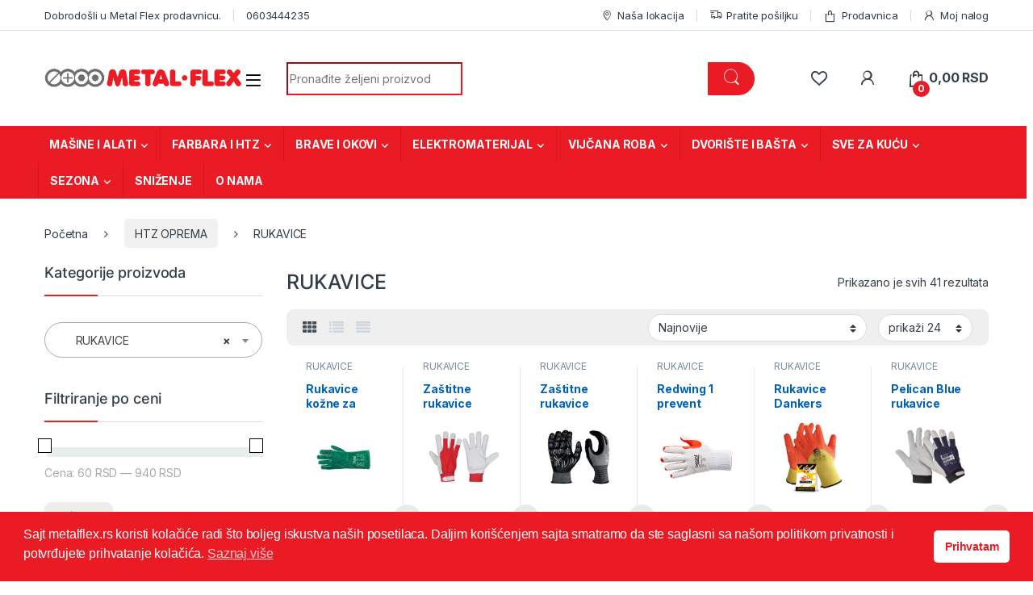

--- FILE ---
content_type: text/html; charset=UTF-8
request_url: https://metalflex.rs/kategorija/htz-oprema/zastitne-rukavice/?filter_dostupnost=dostupno-odmah&wpf_count=100
body_size: 66724
content:
<!DOCTYPE html>
<html lang="sr-RS">
<head>
<meta charset="UTF-8">
<meta name="viewport" content="width=device-width, initial-scale=1">
<link rel="profile" href="https://gmpg.org/xfn/11">
<link rel="pingback" href="https://metalflex.rs/xmlrpc.php">

				<script>document.documentElement.className = document.documentElement.className + ' yes-js js_active js'</script>
			    <!-- Predictive Search Widget Template Registered -->
    	<script type="text/template" id="wc_psearch_tempTpl">
    		This\'s temp Template from Predictive Search    	</script>
    <script type="text/template" id="wc_psearch_itemTpl"><div class="ajax_search_content">
	<div class="result_row">
		{{ if ( image_url != null && image_url != '' ) { }}<span class="rs_avatar"><a href="{{= url }}" aria-label="{{= title }}"><img src="{{= image_url }}" /></a></span>{{ } }}
		<div class="rs_content_popup {{ if ( image_url == null || image_url == '' ) { }}no_image{{ } }}">
			<a href="{{= url }}" aria-label="{{= title }}">
				<span class="rs_name">{{= title }}</span>
				{{ if ( type == 'p_sku' && sku != null && sku != '' ) { }}<span class="rs_sku">SKU: <strong>{{= sku }}</strong></span>{{ } }}
				{{ if ( price != null && price != '' ) { }}<span class="rs_price">Price: {{= price }}</span>{{ } }}
				{{ if ( stock != null && stock != '' ) { }}<span class="rs_stock">{{= stock }}</span>{{ } }}
			</a>
			{{ if ( addtocart != null && addtocart != '' ) { }}<div class="rs_addtocart">{{= addtocart }}</div>{{ } }}
			<a href="{{= url }}" aria-label="{{= title }}">
				{{ if ( description != null && description != '' ) { }}<span class="rs_description">{{= description }}</span>{{ } }}
			</a>
			{{ if ( categories.length > 0 ) { }}
				<span class="rs_cat posted_in">
					Category:
					{{ var number_cat = 0; }}
					{{ _.each( categories, function( cat_data ) { number_cat++; }}
						{{ if ( number_cat > 1 ) { }}, {{ } }}<a class="rs_cat_link" href="{{= cat_data.url }}">{{= cat_data.name }}</a>
					{{ }); }}
				</span>
			{{ } }}
		</div>
	</div>
</div></script><script type="text/template" id="wc_psearch_footerSidebarTpl"><div rel="more_result" class="more_result">
		<span>See more search results for \'{{= title }}\' in:</span>
		{{ if ( description != null && description != '' ) { }}{{= description }}{{ } }}
</div></script><script type="text/template" id="wc_psearch_footerHeaderTpl"><div rel="more_result" class="more_result">
		<span>See more search results for \'{{= title }}\' in:</span>
		{{ if ( description != null && description != '' ) { }}{{= description }}{{ } }}
</div></script>
    <meta name='robots' content='index, follow, max-image-preview:large, max-snippet:-1, max-video-preview:-1' />
	<style>img:is([sizes="auto" i], [sizes^="auto," i]) { contain-intrinsic-size: 3000px 1500px }</style>
	
<!-- Google Tag Manager for WordPress by gtm4wp.com -->
<script data-cfasync="false" data-pagespeed-no-defer>
	var gtm4wp_datalayer_name = "dataLayer";
	var dataLayer = dataLayer || [];
	const gtm4wp_use_sku_instead = false;
	const gtm4wp_currency = 'RSD';
	const gtm4wp_product_per_impression = false;
	const gtm4wp_clear_ecommerce = false;
</script>
<!-- End Google Tag Manager for WordPress by gtm4wp.com -->
	<!-- This site is optimized with the Yoast SEO plugin v24.4 - https://yoast.com/wordpress/plugins/seo/ -->
	<title>RUKAVICE na Metal Flex internet prodavnici</title>
	<meta name="description" content="Pogledajte kompletnu ponudu na Metal Flex internet prodavnici." />
	<link rel="canonical" href="https://metalflex.rs/kategorija/htz-oprema/zastitne-rukavice/" />
	<meta property="og:locale" content="sr_RS" />
	<meta property="og:type" content="article" />
	<meta property="og:title" content="RUKAVICE na Metal Flex internet prodavnici" />
	<meta property="og:description" content="Pogledajte kompletnu ponudu na Metal Flex internet prodavnici." />
	<meta property="og:url" content="https://metalflex.rs/kategorija/htz-oprema/zastitne-rukavice/" />
	<meta property="og:site_name" content="Metal Flex" />
	<meta property="og:image" content="https://metalflex.rs/wp-content/uploads/2025/01/thumb-metalflex-robna-kuca.jpg" />
	<meta property="og:image:width" content="686" />
	<meta property="og:image:height" content="386" />
	<meta property="og:image:type" content="image/jpeg" />
	<meta name="twitter:card" content="summary_large_image" />
	<script type="application/ld+json" class="yoast-schema-graph">{"@context":"https://schema.org","@graph":[{"@type":"CollectionPage","@id":"https://metalflex.rs/kategorija/htz-oprema/zastitne-rukavice/","url":"https://metalflex.rs/kategorija/htz-oprema/zastitne-rukavice/","name":"RUKAVICE na Metal Flex internet prodavnici","isPartOf":{"@id":"https://metalflex.rs/#website"},"primaryImageOfPage":{"@id":"https://metalflex.rs/kategorija/htz-oprema/zastitne-rukavice/#primaryimage"},"image":{"@id":"https://metalflex.rs/kategorija/htz-oprema/zastitne-rukavice/#primaryimage"},"thumbnailUrl":"https://metalflex.rs/wp-content/uploads/2025/02/RZVH.jpg","description":"Pogledajte kompletnu ponudu na Metal Flex internet prodavnici.","breadcrumb":{"@id":"https://metalflex.rs/kategorija/htz-oprema/zastitne-rukavice/#breadcrumb"},"inLanguage":"sr-RS"},{"@type":"ImageObject","inLanguage":"sr-RS","@id":"https://metalflex.rs/kategorija/htz-oprema/zastitne-rukavice/#primaryimage","url":"https://metalflex.rs/wp-content/uploads/2025/02/RZVH.jpg","contentUrl":"https://metalflex.rs/wp-content/uploads/2025/02/RZVH.jpg","width":600,"height":600},{"@type":"BreadcrumbList","@id":"https://metalflex.rs/kategorija/htz-oprema/zastitne-rukavice/#breadcrumb","itemListElement":[{"@type":"ListItem","position":1,"name":"Početna","item":"https://metalflex.rs/"},{"@type":"ListItem","position":2,"name":"HTZ OPREMA","item":"https://metalflex.rs/kategorija/htz-oprema/"},{"@type":"ListItem","position":3,"name":"RUKAVICE"}]},{"@type":"WebSite","@id":"https://metalflex.rs/#website","url":"https://metalflex.rs/","name":"Metal Flex","description":"Internet prodavnica alata, mašina, građevinskog materijala, stvari za kuću i domaćinstvo","publisher":{"@id":"https://metalflex.rs/#organization"},"potentialAction":[{"@type":"SearchAction","target":{"@type":"EntryPoint","urlTemplate":"https://metalflex.rs/?s={search_term_string}"},"query-input":{"@type":"PropertyValueSpecification","valueRequired":true,"valueName":"search_term_string"}}],"inLanguage":"sr-RS"},{"@type":"Organization","@id":"https://metalflex.rs/#organization","name":"Meta Flex prodavnica","url":"https://metalflex.rs/","logo":{"@type":"ImageObject","inLanguage":"sr-RS","@id":"https://metalflex.rs/#/schema/logo/image/","url":"https://metalflex.rs/wp-content/uploads/2025/01/MF_short.jpg","contentUrl":"https://metalflex.rs/wp-content/uploads/2025/01/MF_short.jpg","width":160,"height":160,"caption":"Meta Flex prodavnica"},"image":{"@id":"https://metalflex.rs/#/schema/logo/image/"},"sameAs":["https://www.facebook.com/metalflexdoo/","https://www.instagram.com/metalflexdoo/","https://www.tiktok.com/@metalflexdoo","https://www.youtube.com/channel/UC15VzUce5KHGkrbTSu2KElw"]}]}</script>
	<!-- / Yoast SEO plugin. -->


<link rel='dns-prefetch' href='//www.googletagmanager.com' />
<link rel='dns-prefetch' href='//fonts.googleapis.com' />
<link rel="alternate" type="application/rss+xml" title="Metal Flex &raquo; dovod" href="https://metalflex.rs/feed/" />
<link rel="alternate" type="application/rss+xml" title="Metal Flex &raquo; dovod komentara" href="https://metalflex.rs/comments/feed/" />
<link rel="alternate" type="application/rss+xml" title="Metal Flex &raquo; dovod za RUKAVICE Kategorija" href="https://metalflex.rs/kategorija/htz-oprema/zastitne-rukavice/feed/" />
<script type="text/javascript">
/* <![CDATA[ */
window._wpemojiSettings = {"baseUrl":"https:\/\/s.w.org\/images\/core\/emoji\/15.0.3\/72x72\/","ext":".png","svgUrl":"https:\/\/s.w.org\/images\/core\/emoji\/15.0.3\/svg\/","svgExt":".svg","source":{"concatemoji":"https:\/\/metalflex.rs\/wp-includes\/js\/wp-emoji-release.min.js?ver=9e4c3bc5da582ad552ff09220426c1cb"}};
/*! This file is auto-generated */
!function(i,n){var o,s,e;function c(e){try{var t={supportTests:e,timestamp:(new Date).valueOf()};sessionStorage.setItem(o,JSON.stringify(t))}catch(e){}}function p(e,t,n){e.clearRect(0,0,e.canvas.width,e.canvas.height),e.fillText(t,0,0);var t=new Uint32Array(e.getImageData(0,0,e.canvas.width,e.canvas.height).data),r=(e.clearRect(0,0,e.canvas.width,e.canvas.height),e.fillText(n,0,0),new Uint32Array(e.getImageData(0,0,e.canvas.width,e.canvas.height).data));return t.every(function(e,t){return e===r[t]})}function u(e,t,n){switch(t){case"flag":return n(e,"\ud83c\udff3\ufe0f\u200d\u26a7\ufe0f","\ud83c\udff3\ufe0f\u200b\u26a7\ufe0f")?!1:!n(e,"\ud83c\uddfa\ud83c\uddf3","\ud83c\uddfa\u200b\ud83c\uddf3")&&!n(e,"\ud83c\udff4\udb40\udc67\udb40\udc62\udb40\udc65\udb40\udc6e\udb40\udc67\udb40\udc7f","\ud83c\udff4\u200b\udb40\udc67\u200b\udb40\udc62\u200b\udb40\udc65\u200b\udb40\udc6e\u200b\udb40\udc67\u200b\udb40\udc7f");case"emoji":return!n(e,"\ud83d\udc26\u200d\u2b1b","\ud83d\udc26\u200b\u2b1b")}return!1}function f(e,t,n){var r="undefined"!=typeof WorkerGlobalScope&&self instanceof WorkerGlobalScope?new OffscreenCanvas(300,150):i.createElement("canvas"),a=r.getContext("2d",{willReadFrequently:!0}),o=(a.textBaseline="top",a.font="600 32px Arial",{});return e.forEach(function(e){o[e]=t(a,e,n)}),o}function t(e){var t=i.createElement("script");t.src=e,t.defer=!0,i.head.appendChild(t)}"undefined"!=typeof Promise&&(o="wpEmojiSettingsSupports",s=["flag","emoji"],n.supports={everything:!0,everythingExceptFlag:!0},e=new Promise(function(e){i.addEventListener("DOMContentLoaded",e,{once:!0})}),new Promise(function(t){var n=function(){try{var e=JSON.parse(sessionStorage.getItem(o));if("object"==typeof e&&"number"==typeof e.timestamp&&(new Date).valueOf()<e.timestamp+604800&&"object"==typeof e.supportTests)return e.supportTests}catch(e){}return null}();if(!n){if("undefined"!=typeof Worker&&"undefined"!=typeof OffscreenCanvas&&"undefined"!=typeof URL&&URL.createObjectURL&&"undefined"!=typeof Blob)try{var e="postMessage("+f.toString()+"("+[JSON.stringify(s),u.toString(),p.toString()].join(",")+"));",r=new Blob([e],{type:"text/javascript"}),a=new Worker(URL.createObjectURL(r),{name:"wpTestEmojiSupports"});return void(a.onmessage=function(e){c(n=e.data),a.terminate(),t(n)})}catch(e){}c(n=f(s,u,p))}t(n)}).then(function(e){for(var t in e)n.supports[t]=e[t],n.supports.everything=n.supports.everything&&n.supports[t],"flag"!==t&&(n.supports.everythingExceptFlag=n.supports.everythingExceptFlag&&n.supports[t]);n.supports.everythingExceptFlag=n.supports.everythingExceptFlag&&!n.supports.flag,n.DOMReady=!1,n.readyCallback=function(){n.DOMReady=!0}}).then(function(){return e}).then(function(){var e;n.supports.everything||(n.readyCallback(),(e=n.source||{}).concatemoji?t(e.concatemoji):e.wpemoji&&e.twemoji&&(t(e.twemoji),t(e.wpemoji)))}))}((window,document),window._wpemojiSettings);
/* ]]> */
</script>
<link rel='stylesheet' id='woo-conditional-shipping-blocks-style-css' href='https://metalflex.rs/wp-content/plugins/conditional-shipping-for-woocommerce/frontend/css/woo-conditional-shipping.css?ver=3.4.0.free' type='text/css' media='all' />
<style id='wp-emoji-styles-inline-css' type='text/css'>

	img.wp-smiley, img.emoji {
		display: inline !important;
		border: none !important;
		box-shadow: none !important;
		height: 1em !important;
		width: 1em !important;
		margin: 0 0.07em !important;
		vertical-align: -0.1em !important;
		background: none !important;
		padding: 0 !important;
	}
</style>
<link rel='stylesheet' id='wp-block-library-css' href='https://metalflex.rs/wp-includes/css/dist/block-library/style.min.css?ver=9e4c3bc5da582ad552ff09220426c1cb' type='text/css' media='all' />
<style id='pdfemb-pdf-embedder-viewer-style-inline-css' type='text/css'>
.wp-block-pdfemb-pdf-embedder-viewer{max-width:none}

</style>
<style id='classic-theme-styles-inline-css' type='text/css'>
/*! This file is auto-generated */
.wp-block-button__link{color:#fff;background-color:#32373c;border-radius:9999px;box-shadow:none;text-decoration:none;padding:calc(.667em + 2px) calc(1.333em + 2px);font-size:1.125em}.wp-block-file__button{background:#32373c;color:#fff;text-decoration:none}
</style>
<style id='global-styles-inline-css' type='text/css'>
:root{--wp--preset--aspect-ratio--square: 1;--wp--preset--aspect-ratio--4-3: 4/3;--wp--preset--aspect-ratio--3-4: 3/4;--wp--preset--aspect-ratio--3-2: 3/2;--wp--preset--aspect-ratio--2-3: 2/3;--wp--preset--aspect-ratio--16-9: 16/9;--wp--preset--aspect-ratio--9-16: 9/16;--wp--preset--color--black: #000000;--wp--preset--color--cyan-bluish-gray: #abb8c3;--wp--preset--color--white: #ffffff;--wp--preset--color--pale-pink: #f78da7;--wp--preset--color--vivid-red: #cf2e2e;--wp--preset--color--luminous-vivid-orange: #ff6900;--wp--preset--color--luminous-vivid-amber: #fcb900;--wp--preset--color--light-green-cyan: #7bdcb5;--wp--preset--color--vivid-green-cyan: #00d084;--wp--preset--color--pale-cyan-blue: #8ed1fc;--wp--preset--color--vivid-cyan-blue: #0693e3;--wp--preset--color--vivid-purple: #9b51e0;--wp--preset--gradient--vivid-cyan-blue-to-vivid-purple: linear-gradient(135deg,rgba(6,147,227,1) 0%,rgb(155,81,224) 100%);--wp--preset--gradient--light-green-cyan-to-vivid-green-cyan: linear-gradient(135deg,rgb(122,220,180) 0%,rgb(0,208,130) 100%);--wp--preset--gradient--luminous-vivid-amber-to-luminous-vivid-orange: linear-gradient(135deg,rgba(252,185,0,1) 0%,rgba(255,105,0,1) 100%);--wp--preset--gradient--luminous-vivid-orange-to-vivid-red: linear-gradient(135deg,rgba(255,105,0,1) 0%,rgb(207,46,46) 100%);--wp--preset--gradient--very-light-gray-to-cyan-bluish-gray: linear-gradient(135deg,rgb(238,238,238) 0%,rgb(169,184,195) 100%);--wp--preset--gradient--cool-to-warm-spectrum: linear-gradient(135deg,rgb(74,234,220) 0%,rgb(151,120,209) 20%,rgb(207,42,186) 40%,rgb(238,44,130) 60%,rgb(251,105,98) 80%,rgb(254,248,76) 100%);--wp--preset--gradient--blush-light-purple: linear-gradient(135deg,rgb(255,206,236) 0%,rgb(152,150,240) 100%);--wp--preset--gradient--blush-bordeaux: linear-gradient(135deg,rgb(254,205,165) 0%,rgb(254,45,45) 50%,rgb(107,0,62) 100%);--wp--preset--gradient--luminous-dusk: linear-gradient(135deg,rgb(255,203,112) 0%,rgb(199,81,192) 50%,rgb(65,88,208) 100%);--wp--preset--gradient--pale-ocean: linear-gradient(135deg,rgb(255,245,203) 0%,rgb(182,227,212) 50%,rgb(51,167,181) 100%);--wp--preset--gradient--electric-grass: linear-gradient(135deg,rgb(202,248,128) 0%,rgb(113,206,126) 100%);--wp--preset--gradient--midnight: linear-gradient(135deg,rgb(2,3,129) 0%,rgb(40,116,252) 100%);--wp--preset--font-size--small: 13px;--wp--preset--font-size--medium: 20px;--wp--preset--font-size--large: 36px;--wp--preset--font-size--x-large: 42px;--wp--preset--font-family--inter: "Inter", sans-serif;--wp--preset--font-family--cardo: Cardo;--wp--preset--spacing--20: 0.44rem;--wp--preset--spacing--30: 0.67rem;--wp--preset--spacing--40: 1rem;--wp--preset--spacing--50: 1.5rem;--wp--preset--spacing--60: 2.25rem;--wp--preset--spacing--70: 3.38rem;--wp--preset--spacing--80: 5.06rem;--wp--preset--shadow--natural: 6px 6px 9px rgba(0, 0, 0, 0.2);--wp--preset--shadow--deep: 12px 12px 50px rgba(0, 0, 0, 0.4);--wp--preset--shadow--sharp: 6px 6px 0px rgba(0, 0, 0, 0.2);--wp--preset--shadow--outlined: 6px 6px 0px -3px rgba(255, 255, 255, 1), 6px 6px rgba(0, 0, 0, 1);--wp--preset--shadow--crisp: 6px 6px 0px rgba(0, 0, 0, 1);}:where(.is-layout-flex){gap: 0.5em;}:where(.is-layout-grid){gap: 0.5em;}body .is-layout-flex{display: flex;}.is-layout-flex{flex-wrap: wrap;align-items: center;}.is-layout-flex > :is(*, div){margin: 0;}body .is-layout-grid{display: grid;}.is-layout-grid > :is(*, div){margin: 0;}:where(.wp-block-columns.is-layout-flex){gap: 2em;}:where(.wp-block-columns.is-layout-grid){gap: 2em;}:where(.wp-block-post-template.is-layout-flex){gap: 1.25em;}:where(.wp-block-post-template.is-layout-grid){gap: 1.25em;}.has-black-color{color: var(--wp--preset--color--black) !important;}.has-cyan-bluish-gray-color{color: var(--wp--preset--color--cyan-bluish-gray) !important;}.has-white-color{color: var(--wp--preset--color--white) !important;}.has-pale-pink-color{color: var(--wp--preset--color--pale-pink) !important;}.has-vivid-red-color{color: var(--wp--preset--color--vivid-red) !important;}.has-luminous-vivid-orange-color{color: var(--wp--preset--color--luminous-vivid-orange) !important;}.has-luminous-vivid-amber-color{color: var(--wp--preset--color--luminous-vivid-amber) !important;}.has-light-green-cyan-color{color: var(--wp--preset--color--light-green-cyan) !important;}.has-vivid-green-cyan-color{color: var(--wp--preset--color--vivid-green-cyan) !important;}.has-pale-cyan-blue-color{color: var(--wp--preset--color--pale-cyan-blue) !important;}.has-vivid-cyan-blue-color{color: var(--wp--preset--color--vivid-cyan-blue) !important;}.has-vivid-purple-color{color: var(--wp--preset--color--vivid-purple) !important;}.has-black-background-color{background-color: var(--wp--preset--color--black) !important;}.has-cyan-bluish-gray-background-color{background-color: var(--wp--preset--color--cyan-bluish-gray) !important;}.has-white-background-color{background-color: var(--wp--preset--color--white) !important;}.has-pale-pink-background-color{background-color: var(--wp--preset--color--pale-pink) !important;}.has-vivid-red-background-color{background-color: var(--wp--preset--color--vivid-red) !important;}.has-luminous-vivid-orange-background-color{background-color: var(--wp--preset--color--luminous-vivid-orange) !important;}.has-luminous-vivid-amber-background-color{background-color: var(--wp--preset--color--luminous-vivid-amber) !important;}.has-light-green-cyan-background-color{background-color: var(--wp--preset--color--light-green-cyan) !important;}.has-vivid-green-cyan-background-color{background-color: var(--wp--preset--color--vivid-green-cyan) !important;}.has-pale-cyan-blue-background-color{background-color: var(--wp--preset--color--pale-cyan-blue) !important;}.has-vivid-cyan-blue-background-color{background-color: var(--wp--preset--color--vivid-cyan-blue) !important;}.has-vivid-purple-background-color{background-color: var(--wp--preset--color--vivid-purple) !important;}.has-black-border-color{border-color: var(--wp--preset--color--black) !important;}.has-cyan-bluish-gray-border-color{border-color: var(--wp--preset--color--cyan-bluish-gray) !important;}.has-white-border-color{border-color: var(--wp--preset--color--white) !important;}.has-pale-pink-border-color{border-color: var(--wp--preset--color--pale-pink) !important;}.has-vivid-red-border-color{border-color: var(--wp--preset--color--vivid-red) !important;}.has-luminous-vivid-orange-border-color{border-color: var(--wp--preset--color--luminous-vivid-orange) !important;}.has-luminous-vivid-amber-border-color{border-color: var(--wp--preset--color--luminous-vivid-amber) !important;}.has-light-green-cyan-border-color{border-color: var(--wp--preset--color--light-green-cyan) !important;}.has-vivid-green-cyan-border-color{border-color: var(--wp--preset--color--vivid-green-cyan) !important;}.has-pale-cyan-blue-border-color{border-color: var(--wp--preset--color--pale-cyan-blue) !important;}.has-vivid-cyan-blue-border-color{border-color: var(--wp--preset--color--vivid-cyan-blue) !important;}.has-vivid-purple-border-color{border-color: var(--wp--preset--color--vivid-purple) !important;}.has-vivid-cyan-blue-to-vivid-purple-gradient-background{background: var(--wp--preset--gradient--vivid-cyan-blue-to-vivid-purple) !important;}.has-light-green-cyan-to-vivid-green-cyan-gradient-background{background: var(--wp--preset--gradient--light-green-cyan-to-vivid-green-cyan) !important;}.has-luminous-vivid-amber-to-luminous-vivid-orange-gradient-background{background: var(--wp--preset--gradient--luminous-vivid-amber-to-luminous-vivid-orange) !important;}.has-luminous-vivid-orange-to-vivid-red-gradient-background{background: var(--wp--preset--gradient--luminous-vivid-orange-to-vivid-red) !important;}.has-very-light-gray-to-cyan-bluish-gray-gradient-background{background: var(--wp--preset--gradient--very-light-gray-to-cyan-bluish-gray) !important;}.has-cool-to-warm-spectrum-gradient-background{background: var(--wp--preset--gradient--cool-to-warm-spectrum) !important;}.has-blush-light-purple-gradient-background{background: var(--wp--preset--gradient--blush-light-purple) !important;}.has-blush-bordeaux-gradient-background{background: var(--wp--preset--gradient--blush-bordeaux) !important;}.has-luminous-dusk-gradient-background{background: var(--wp--preset--gradient--luminous-dusk) !important;}.has-pale-ocean-gradient-background{background: var(--wp--preset--gradient--pale-ocean) !important;}.has-electric-grass-gradient-background{background: var(--wp--preset--gradient--electric-grass) !important;}.has-midnight-gradient-background{background: var(--wp--preset--gradient--midnight) !important;}.has-small-font-size{font-size: var(--wp--preset--font-size--small) !important;}.has-medium-font-size{font-size: var(--wp--preset--font-size--medium) !important;}.has-large-font-size{font-size: var(--wp--preset--font-size--large) !important;}.has-x-large-font-size{font-size: var(--wp--preset--font-size--x-large) !important;}
:where(.wp-block-post-template.is-layout-flex){gap: 1.25em;}:where(.wp-block-post-template.is-layout-grid){gap: 1.25em;}
:where(.wp-block-columns.is-layout-flex){gap: 2em;}:where(.wp-block-columns.is-layout-grid){gap: 2em;}
:root :where(.wp-block-pullquote){font-size: 1.5em;line-height: 1.6;}
</style>
<link rel='stylesheet' id='contact-form-7-css' href='https://metalflex.rs/wp-content/plugins/contact-form-7/includes/css/styles.css?ver=6.0.4' type='text/css' media='all' />
<link rel='stylesheet' id='hover-effects-css' href='https://metalflex.rs/wp-content/plugins/hover-effects/asset/css/hover.css?ver=2.1.2' type='text/css' media='all' />
<link rel='stylesheet' id='npintesacss-css' href='https://metalflex.rs/wp-content/plugins/woocommerce-np-intesa-payment/css/style.css?ver=1.6.143' type='text/css' media='all' />
<style id='woocommerce-inline-inline-css' type='text/css'>
.woocommerce form .form-row .required { visibility: visible; }
</style>
<link rel='stylesheet' id='cmplz-general-css' href='https://metalflex.rs/wp-content/plugins/complianz-gdpr/assets/css/cookieblocker.min.css?ver=1739828716' type='text/css' media='all' />
<link rel='stylesheet' id='nsc_bar_nice-cookie-consent-css' href='https://metalflex.rs/wp-content/plugins/beautiful-and-responsive-cookie-consent/public/cookieNSCconsent.min.css?ver=4.5.4' type='text/css' media='all' />
<link rel='stylesheet' id='woo_conditional_shipping_css-css' href='https://metalflex.rs/wp-content/plugins/conditional-shipping-for-woocommerce/includes/frontend/../../frontend/css/woo-conditional-shipping.css?ver=3.4.0.free' type='text/css' media='all' />
<link rel='stylesheet' id='brands-styles-css' href='https://metalflex.rs/wp-content/plugins/woocommerce/assets/css/brands.css?ver=9.6.2' type='text/css' media='all' />
<link rel='stylesheet' id='electro-fonts-css' href='https://fonts.googleapis.com/css2?family=Inter:wght@300;400;600;700&#038;display=swap' type='text/css' media='all' />
<link rel='stylesheet' id='font-electro-css' href='https://metalflex.rs/wp-content/themes/electro/assets/css/font-electro.css?ver=3.5.5' type='text/css' media='all' />
<link rel='stylesheet' id='fontawesome-css' href='https://metalflex.rs/wp-content/themes/electro/assets/vendor/fontawesome/css/all.min.css?ver=3.5.5' type='text/css' media='all' />
<link rel='stylesheet' id='animate-css-css' href='https://metalflex.rs/wp-content/themes/electro/assets/vendor/animate.css/animate.min.css?ver=3.5.5' type='text/css' media='all' />
<link rel='stylesheet' id='electro-style-css' href='https://metalflex.rs/wp-content/themes/electro/style.min.css?ver=3.5.5' type='text/css' media='all' />
<link rel='stylesheet' id='electro-color-css' href='https://metalflex.rs/wp-content/themes/electro/assets/css/colors/red.min.css?ver=3.5.5' type='text/css' media='all' />
<link rel='stylesheet' id='pwb-styles-frontend-css' href='https://metalflex.rs/wp-content/plugins/perfect-woocommerce-brands/build/frontend/css/style.css?ver=3.4.9' type='text/css' media='all' />
<link rel='stylesheet' id='wc-predictive-search-style-css' href='https://metalflex.rs/wp-content/plugins/woocommerce-predictive-search/assets/css/wc_predictive_search.css?ver=6.1.1' type='text/css' media='all' />
<link rel='stylesheet' id='wc-predictive-search-dynamic-style-css' href='//metalflex.rs/wp-content/uploads/sass/wc_predictive_search.min.css?ver=1739827567' type='text/css' media='all' />
<link rel='stylesheet' id='cwginstock_frontend_css-css' href='https://metalflex.rs/wp-content/plugins/back-in-stock-notifier-for-woocommerce/assets/css/frontend.min.css?ver=5.7.9' type='text/css' media='' />
<link rel='stylesheet' id='cwginstock_bootstrap-css' href='https://metalflex.rs/wp-content/plugins/back-in-stock-notifier-for-woocommerce/assets/css/bootstrap.min.css?ver=5.7.9' type='text/css' media='' />
<script type="text/javascript" src="https://metalflex.rs/wp-includes/js/jquery/jquery.min.js?ver=3.7.1" id="jquery-core-js"></script>
<script type="text/javascript" src="https://metalflex.rs/wp-includes/js/jquery/jquery-migrate.min.js?ver=3.4.1" id="jquery-migrate-js"></script>
<script type="text/javascript" id="jquery-js-after">
/* <![CDATA[ */
if (typeof (window.wpfReadyList) == "undefined") {
			var v = jQuery.fn.jquery;
			if (v && parseInt(v) >= 3 && window.self === window.top) {
				var readyList=[];
				window.originalReadyMethod = jQuery.fn.ready;
				jQuery.fn.ready = function(){
					if(arguments.length && arguments.length > 0 && typeof arguments[0] === "function") {
						readyList.push({"c": this, "a": arguments});
					}
					return window.originalReadyMethod.apply( this, arguments );
				};
				window.wpfReadyList = readyList;
			}}
/* ]]> */
</script>
<script type="text/javascript" id="print-invoices-packing-slip-labels-for-woocommerce_public-js-extra">
/* <![CDATA[ */
var wf_pklist_params_public = {"show_document_preview":"No","document_access_type":"logged_in","is_user_logged_in":"","msgs":{"invoice_number_prompt_free_order":"\u2018Generate invoice for free orders\u2019 is disabled in Invoice settings > Advanced. You are attempting to generate invoice for this free order. Proceed?","creditnote_number_prompt":"Refund in this order seems not having credit number yet. Do you want to manually generate one ?","invoice_number_prompt_no_from_addr":"Please fill the `from address` in the plugin's general settings.","invoice_title_prompt":"Narud\u017ebina","invoice_number_prompt":"number has not been generated yet. Do you want to manually generate one ?","pop_dont_show_again":false,"request_error":"Request error.","error_loading_data":"Error loading data.","min_value_error":"minimum value should be","generating_document_text":"Generating document...","new_tab_open_error":"Failed to open new tab. Please check your browser settings."}};
/* ]]> */
</script>
<script type="text/javascript" src="https://metalflex.rs/wp-content/plugins/print-invoices-packing-slip-labels-for-woocommerce/public/js/wf-woocommerce-packing-list-public.js?ver=4.7.4" id="print-invoices-packing-slip-labels-for-woocommerce_public-js"></script>
<script type="text/javascript" src="//metalflex.rs/wp-content/plugins/revslider/sr6/assets/js/rbtools.min.js?ver=be8af531f0b88a1833d97085866f43648" async id="tp-tools-js"></script>
<script type="text/javascript" src="//metalflex.rs/wp-content/plugins/revslider/sr6/assets/js/rs6.min.js?ver=be8af531f0b88a1833d97085866f43648" async id="revmin-js"></script>
<script type="text/javascript" id="hlst_np_intesa-js-extra">
/* <![CDATA[ */
var NestPay = {"enqueue_script":"\/\/cdn.payments.holest.com\/ui-compatibile-js\/ui.js?uiscript=nestpay&platform=wc","ajax_url":"https:\/\/metalflex.rs\/wp-admin\/admin-ajax.php","logoHTML":"","ccHTML":"<img class='npintesa_cards npintesa_cards_in_title' style='margin-left:10px;display:inline-block;float:right;' src='https:\/\/metalflex.rs\/wp-content\/uploads\/2020\/06\/sve-kartice.jpg' alt='' \/>","logo":"","checkoutURL":"https:\/\/metalflex.rs\/checkout\/","plugin_version":"1.6.143","woo_currency":"RSD","woo_currency_n":"RSD","disable_autoupdate":"","labels":{"method_title":"Karticom (kreditnom\/debitnom)","method_description":""},"hidden":"no"};
/* ]]> */
</script>
<script type="text/javascript" src="https://metalflex.rs/wp-content/plugins/woocommerce-np-intesa-payment/js/script.js?ver=1.6.143" id="hlst_np_intesa-js"></script>
<script type="text/javascript" src="https://metalflex.rs/wp-content/plugins/woocommerce/assets/js/jquery-blockui/jquery.blockUI.min.js?ver=2.7.0-wc.9.6.2" id="jquery-blockui-js" data-wp-strategy="defer"></script>
<script type="text/javascript" id="wc-add-to-cart-js-extra">
/* <![CDATA[ */
var wc_add_to_cart_params = {"ajax_url":"\/wp-admin\/admin-ajax.php","wc_ajax_url":"\/?wc-ajax=%%endpoint%%","i18n_view_cart":"Pregled korpe","cart_url":"https:\/\/metalflex.rs\/korpa\/","is_cart":"","cart_redirect_after_add":"no"};
/* ]]> */
</script>
<script type="text/javascript" src="https://metalflex.rs/wp-content/plugins/woocommerce/assets/js/frontend/add-to-cart.min.js?ver=9.6.2" id="wc-add-to-cart-js" data-wp-strategy="defer"></script>
<script type="text/javascript" src="https://metalflex.rs/wp-content/plugins/woocommerce/assets/js/js-cookie/js.cookie.min.js?ver=2.1.4-wc.9.6.2" id="js-cookie-js" data-wp-strategy="defer"></script>
<script type="text/javascript" src="https://metalflex.rs/wp-content/plugins/conditional-shipping-for-woocommerce/includes/frontend/../../frontend/js/woo-conditional-shipping.js?ver=3.4.0.free" id="woo-conditional-shipping-js-js"></script>
<script type="text/javascript" src="https://metalflex.rs/wp-content/plugins/js_composer/assets/js/vendors/woocommerce-add-to-cart.js?ver=6.9.0" id="vc_woocommerce-add-to-cart-js-js"></script>
<script type="text/javascript" id="wc-cart-fragments-js-extra">
/* <![CDATA[ */
var wc_cart_fragments_params = {"ajax_url":"\/wp-admin\/admin-ajax.php","wc_ajax_url":"\/?wc-ajax=%%endpoint%%","cart_hash_key":"wc_cart_hash_3010b2848482db589e92296795222ffa","fragment_name":"wc_fragments_3010b2848482db589e92296795222ffa","request_timeout":"5000"};
/* ]]> */
</script>
<script type="text/javascript" src="https://metalflex.rs/wp-content/plugins/woocommerce/assets/js/frontend/cart-fragments.min.js?ver=9.6.2" id="wc-cart-fragments-js" defer="defer" data-wp-strategy="defer"></script>

<!-- Google tag (gtag.js) snippet added by Site Kit -->

<!-- Google Analytics snippet added by Site Kit -->
<script type="text/javascript" src="https://www.googletagmanager.com/gtag/js?id=GT-K5MPRLC" id="google_gtagjs-js" async></script>
<script type="text/javascript" id="google_gtagjs-js-after">
/* <![CDATA[ */
window.dataLayer = window.dataLayer || [];function gtag(){dataLayer.push(arguments);}
gtag("set","linker",{"domains":["metalflex.rs"]});
gtag("js", new Date());
gtag("set", "developer_id.dZTNiMT", true);
gtag("config", "GT-K5MPRLC");
 window._googlesitekit = window._googlesitekit || {}; window._googlesitekit.throttledEvents = []; window._googlesitekit.gtagEvent = (name, data) => { var key = JSON.stringify( { name, data } ); if ( !! window._googlesitekit.throttledEvents[ key ] ) { return; } window._googlesitekit.throttledEvents[ key ] = true; setTimeout( () => { delete window._googlesitekit.throttledEvents[ key ]; }, 5 ); gtag( "event", name, { ...data, event_source: "site-kit" } ); } 
/* ]]> */
</script>

<!-- End Google tag (gtag.js) snippet added by Site Kit -->
<link rel="https://api.w.org/" href="https://metalflex.rs/wp-json/" /><link rel="alternate" title="JSON" type="application/json" href="https://metalflex.rs/wp-json/wp/v2/product_cat/984" /><link rel="EditURI" type="application/rsd+xml" title="RSD" href="https://metalflex.rs/xmlrpc.php?rsd" />
<meta name="generator" content="Redux 4.5.6" />	<link rel="preconnect" href="https://fonts.googleapis.com">
	<link rel="preconnect" href="https://fonts.gstatic.com">
	<meta name="generator" content="Site Kit by Google 1.147.0" /><meta name="google-site-verification" content="ceyyt7PoPHfuQE5ryE00wsSYa7aNitHN755E03TTOZE" />


<!-- This website runs the Product Feed ELITE for WooCommerce by AdTribes.io plugin -->

<!-- Google Tag Manager for WordPress by gtm4wp.com -->
<!-- GTM Container placement set to off -->
<script data-cfasync="false" data-pagespeed-no-defer type="text/javascript">
	var dataLayer_content = {"visitorLoginState":"logged-out","visitorType":"visitor-logged-out","visitorEmail":"","visitorEmailHash":"","visitorRegistrationDate":"","visitorUsername":"","visitorIP":"18.189.14.241","pageTitle":"RUKAVICE na Metal Flex internet prodavnici","pagePostType":"product","pagePostType2":"tax-product","pageCategory":[],"browserName":"","browserVersion":"","browserEngineName":"","browserEngineVersion":"","osName":"","osVersion":"","deviceType":"bot","deviceManufacturer":"","deviceModel":"","postCountOnPage":41,"postCountTotal":41,"cartContent":{"totals":{"applied_coupons":[],"discount_total":0,"subtotal":0,"total":0},"items":[]}};
	dataLayer.push( dataLayer_content );
</script>
<script>
	console.warn && console.warn("[GTM4WP] Google Tag Manager container code placement set to OFF !!!");
	console.warn && console.warn("[GTM4WP] Data layer codes are active but GTM container must be loaded using custom coding !!!");
</script>
<!-- End Google Tag Manager for WordPress by gtm4wp.com -->	<noscript><style>.woocommerce-product-gallery{ opacity: 1 !important; }</style></noscript>
	
<!-- Meta Pixel Code -->
<script type='text/javascript'>
!function(f,b,e,v,n,t,s){if(f.fbq)return;n=f.fbq=function(){n.callMethod?
n.callMethod.apply(n,arguments):n.queue.push(arguments)};if(!f._fbq)f._fbq=n;
n.push=n;n.loaded=!0;n.version='2.0';n.queue=[];t=b.createElement(e);t.async=!0;
t.src=v;s=b.getElementsByTagName(e)[0];s.parentNode.insertBefore(t,s)}(window,
document,'script','https://connect.facebook.net/en_US/fbevents.js?v=next');
</script>
<!-- End Meta Pixel Code -->

      <script type='text/javascript'>
        var url = window.location.href + '?ob=open-bridge';
        fbq('set', 'openbridge', '403356648151451', url);
      </script>
    <script type='text/javascript'>fbq('init', '403356648151451', {}, {
    "agent": "wordpress-6.7.2-3.0.11"
})</script><script type='text/javascript'>
    fbq('track', 'PageView', []);
  </script>
<!-- Meta Pixel Code -->
<noscript>
<img height="1" width="1" style="display:none" alt="fbpx"
src="https://www.facebook.com/tr?id=403356648151451&ev=PageView&noscript=1" />
</noscript>
<!-- End Meta Pixel Code -->
<meta name="generator" content="Powered by WPBakery Page Builder - drag and drop page builder for WordPress."/>
<script id='nitro-telemetry-meta' nitro-exclude>window.NPTelemetryMetadata={missReason: (!window.NITROPACK_STATE ? 'cache not found' : 'hit'),pageType: 'product_cat',isEligibleForOptimization: true,}</script><script id='nitro-generic' nitro-exclude>(()=>{window.NitroPack=window.NitroPack||{coreVersion:"na",isCounted:!1};let e=document.createElement("script");if(e.src="https://nitroscripts.com/zCqbUfJWcKLERBfnnQtSraBGzOpUZUrZ",e.async=!0,e.id="nitro-script",document.head.appendChild(e),!window.NitroPack.isCounted){window.NitroPack.isCounted=!0;let t=()=>{navigator.sendBeacon("https://to.getnitropack.com/p",JSON.stringify({siteId:"zCqbUfJWcKLERBfnnQtSraBGzOpUZUrZ",url:window.location.href,isOptimized:!!window.IS_NITROPACK,coreVersion:"na",missReason:window.NPTelemetryMetadata?.missReason||"",pageType:window.NPTelemetryMetadata?.pageType||"",isEligibleForOptimization:!!window.NPTelemetryMetadata?.isEligibleForOptimization}))};(()=>{let e=()=>new Promise(e=>{"complete"===document.readyState?e():window.addEventListener("load",e)}),i=()=>new Promise(e=>{document.prerendering?document.addEventListener("prerenderingchange",e,{once:!0}):e()}),a=async()=>{await i(),await e(),t()};a()})(),window.addEventListener("pageshow",e=>{if(e.persisted){let i=document.prerendering||self.performance?.getEntriesByType?.("navigation")[0]?.activationStart>0;"visible"!==document.visibilityState||i||t()}})}})();</script>
<!-- Google Tag Manager snippet added by Site Kit -->
<script type="text/javascript">
/* <![CDATA[ */

			( function( w, d, s, l, i ) {
				w[l] = w[l] || [];
				w[l].push( {'gtm.start': new Date().getTime(), event: 'gtm.js'} );
				var f = d.getElementsByTagName( s )[0],
					j = d.createElement( s ), dl = l != 'dataLayer' ? '&l=' + l : '';
				j.async = true;
				j.src = 'https://www.googletagmanager.com/gtm.js?id=' + i + dl;
				f.parentNode.insertBefore( j, f );
			} )( window, document, 'script', 'dataLayer', 'GTM-PPBB2XM' );
			
/* ]]> */
</script>

<!-- End Google Tag Manager snippet added by Site Kit -->
<meta name="generator" content="Powered by Slider Revolution 6.7.28 - responsive, Mobile-Friendly Slider Plugin for WordPress with comfortable drag and drop interface." />
<style class='wp-fonts-local' type='text/css'>
@font-face{font-family:Inter;font-style:normal;font-weight:300 900;font-display:fallback;src:url('https://metalflex.rs/wp-content/plugins/woocommerce/assets/fonts/Inter-VariableFont_slnt,wght.woff2') format('woff2');font-stretch:normal;}
@font-face{font-family:Cardo;font-style:normal;font-weight:400;font-display:fallback;src:url('https://metalflex.rs/wp-content/plugins/woocommerce/assets/fonts/cardo_normal_400.woff2') format('woff2');}
</style>
<link rel="icon" href="https://metalflex.rs/wp-content/uploads/2019/02/cropped-mali-logo-za-tab-32x32.png" sizes="32x32" />
<link rel="icon" href="https://metalflex.rs/wp-content/uploads/2019/02/cropped-mali-logo-za-tab-192x192.png" sizes="192x192" />
<link rel="apple-touch-icon" href="https://metalflex.rs/wp-content/uploads/2019/02/cropped-mali-logo-za-tab-180x180.png" />
<meta name="msapplication-TileImage" content="https://metalflex.rs/wp-content/uploads/2019/02/cropped-mali-logo-za-tab-270x270.png" />
<script>function setREVStartSize(e){
			//window.requestAnimationFrame(function() {
				window.RSIW = window.RSIW===undefined ? window.innerWidth : window.RSIW;
				window.RSIH = window.RSIH===undefined ? window.innerHeight : window.RSIH;
				try {
					var pw = document.getElementById(e.c).parentNode.offsetWidth,
						newh;
					pw = pw===0 || isNaN(pw) || (e.l=="fullwidth" || e.layout=="fullwidth") ? window.RSIW : pw;
					e.tabw = e.tabw===undefined ? 0 : parseInt(e.tabw);
					e.thumbw = e.thumbw===undefined ? 0 : parseInt(e.thumbw);
					e.tabh = e.tabh===undefined ? 0 : parseInt(e.tabh);
					e.thumbh = e.thumbh===undefined ? 0 : parseInt(e.thumbh);
					e.tabhide = e.tabhide===undefined ? 0 : parseInt(e.tabhide);
					e.thumbhide = e.thumbhide===undefined ? 0 : parseInt(e.thumbhide);
					e.mh = e.mh===undefined || e.mh=="" || e.mh==="auto" ? 0 : parseInt(e.mh,0);
					if(e.layout==="fullscreen" || e.l==="fullscreen")
						newh = Math.max(e.mh,window.RSIH);
					else{
						e.gw = Array.isArray(e.gw) ? e.gw : [e.gw];
						for (var i in e.rl) if (e.gw[i]===undefined || e.gw[i]===0) e.gw[i] = e.gw[i-1];
						e.gh = e.el===undefined || e.el==="" || (Array.isArray(e.el) && e.el.length==0)? e.gh : e.el;
						e.gh = Array.isArray(e.gh) ? e.gh : [e.gh];
						for (var i in e.rl) if (e.gh[i]===undefined || e.gh[i]===0) e.gh[i] = e.gh[i-1];
											
						var nl = new Array(e.rl.length),
							ix = 0,
							sl;
						e.tabw = e.tabhide>=pw ? 0 : e.tabw;
						e.thumbw = e.thumbhide>=pw ? 0 : e.thumbw;
						e.tabh = e.tabhide>=pw ? 0 : e.tabh;
						e.thumbh = e.thumbhide>=pw ? 0 : e.thumbh;
						for (var i in e.rl) nl[i] = e.rl[i]<window.RSIW ? 0 : e.rl[i];
						sl = nl[0];
						for (var i in nl) if (sl>nl[i] && nl[i]>0) { sl = nl[i]; ix=i;}
						var m = pw>(e.gw[ix]+e.tabw+e.thumbw) ? 1 : (pw-(e.tabw+e.thumbw)) / (e.gw[ix]);
						newh =  (e.gh[ix] * m) + (e.tabh + e.thumbh);
					}
					var el = document.getElementById(e.c);
					if (el!==null && el) el.style.height = newh+"px";
					el = document.getElementById(e.c+"_wrapper");
					if (el!==null && el) {
						el.style.height = newh+"px";
						el.style.display = "block";
					}
				} catch(e){
					console.log("Failure at Presize of Slider:" + e)
				}
			//});
		  };</script>
		<style type="text/css" id="wp-custom-css">
			@media (max-width: 400px) {
	.mobile-landing-iframe .da-block,
	.mobile-landing-iframe .product-categories-list .categories,
	.mobile-landing-iframe .mobile-handheld-department ul.nav,
	.mobile-landing-iframe .show-nav .nav,
	.mobile-landing-iframe .products-list.v2 ul.products,
	.mobile-landing-iframe .home-mobile-v2-features-block .features-list{
		    overflow: hidden;
	}
	
	.mobile-landing-iframe:not(.admin-bar) .mobile-header-v2,
	.mobile-landing-iframe:not(.admin-bar) .mobile-header-v1{
		padding-top: 40px;
	}
	
.mobile-landing-iframe .site-footer {
	  padding-bottom: 0;
}
}
.owl-item>.product .onsale, .products>.product .onsale {
    font-size: .857em;
    text-align: center;
    line-height: 2em;
    min-width: 40px;
    background-color: #f9f518;
    color: #000000;
    font-weight: 700;
    position: absolute;
    margin: 0;
    bottom: 0;
    left: 0;
    z-index: 1;
}

.onsale {
    display: inline-block;
    margin-top: 16px;
    padding: 2px 10px;
    margin-left: 15px;
    background: #f9f518;;
    color: #000000;
    text-decoration: none;
    font-size: 14px;
    border-radius: 4px;
    font-weight: 700;
}		</style>
			<style id="egf-frontend-styles" type="text/css">
		p {} p {} h1 {} h2 {} h3 {} h4 {} h5 {} h6 {} 	</style>
	<noscript><style> .wpb_animate_when_almost_visible { opacity: 1; }</style></noscript></head>

<body data-rsssl=1 class="archive tax-product_cat term-zastitne-rukavice term-984 theme-electro woocommerce woocommerce-page woocommerce-no-js group-blog left-sidebar sticky-single-add-to-cart-mobile wpb-js-composer js-comp-ver-6.9.0 vc_responsive">
			<!-- Google Tag Manager (noscript) snippet added by Site Kit -->
		<noscript>
			<iframe src="https://www.googletagmanager.com/ns.html?id=GTM-PPBB2XM" height="0" width="0" style="display:none;visibility:hidden"></iframe>
		</noscript>
		<!-- End Google Tag Manager (noscript) snippet added by Site Kit -->
		<script type="text/javascript">
    (function(c,l,a,r,i,t,y){
        c[a]=c[a]||function(){(c[a].q=c[a].q||[]).push(arguments)};
        t=l.createElement(r);t.async=1;t.src="https://www.clarity.ms/tag/"+i;
        y=l.getElementsByTagName(r)[0];y.parentNode.insertBefore(t,y);
    })(window, document, "clarity", "script", "pbojat4ljf");
</script>

<script src='https://app.zipchat.ai/widget/zipchat.js?id=h77RofPEsEeyq9jab1Y7' defer></script><div class="off-canvas-wrapper w-100 position-relative">
<div id="page" class="hfeed site">
			<a class="skip-link screen-reader-text visually-hidden" href="#site-navigation">Skip to navigation</a>
		<a class="skip-link screen-reader-text visually-hidden" href="#content">Skip to content</a>
		
			
		<div class="top-bar hidden-lg-down d-none d-xl-block">
			<div class="container clearfix">
			<ul id="menu-top-bar-left" class="nav nav-inline float-start electro-animate-dropdown flip"><li id="menu-item-3233" class="menu-item menu-item-type-custom menu-item-object-custom menu-item-3233"><a title="Dobrodošli u Metal Flex prodavnicu.">Dobrodošli u Metal Flex prodavnicu.</a></li>
<li id="menu-item-96248" class="menu-item menu-item-type-custom menu-item-object-custom menu-item-96248"><a title="0603444235">0603444235</a></li>
</ul><ul id="menu-top-bar-right" class="nav nav-inline float-end electro-animate-dropdown flip"><li id="menu-item-3234" class="menu-item menu-item-type-custom menu-item-object-custom menu-item-3234"><a title="Naša lokacija" target="_blank" href="https://www.google.com/maps/place/Metal-Flex/@44.951045,20.2004954,17z/data=!3m1!4b1!4m5!3m4!1s0x475a5939cbe57603:0x83b61336e7757d89!8m2!3d44.951045!4d20.2026841"><i class="ec ec-map-pointer"></i>Naša lokacija</a></li>
<li id="menu-item-4105" class="menu-item menu-item-type-post_type menu-item-object-page menu-item-4105"><a title="Pratite pošiljku" href="https://metalflex.rs/prati-posiljku/"><i class="ec ec-transport"></i>Pratite pošiljku</a></li>
<li id="menu-item-4099" class="menu-item menu-item-type-post_type menu-item-object-page menu-item-4099"><a title="Prodavnica" href="https://metalflex.rs/shop/"><i class="ec ec-shopping-bag"></i>Prodavnica</a></li>
<li id="menu-item-4100" class="menu-item menu-item-type-post_type menu-item-object-page menu-item-4100"><a title="Moj nalog" href="https://metalflex.rs/moj-nalog/"><i class="ec ec-user"></i>Moj nalog</a></li>
</ul>			</div>
		</div><!-- /.top-bar -->

			
	
	<header id="masthead" class="site-header header-v3 stick-this">
		<div class="container hidden-lg-down d-none d-xl-block">
					<div class="masthead row align-items-center">
				<div class="header-logo-area d-flex justify-content-between align-items-center">
					<div class="header-site-branding">
				<a href="https://metalflex.rs/" class="header-logo-link">
					<img src="https://metalflex.rs/wp-content/uploads/2018/12/logo-400x100-png-1.png" alt="Metal Flex" class="img-header-logo" width="400" height="100" />
				</a>
			</div>
					<div class="off-canvas-navigation-wrapper ">
			<div class="off-canvas-navbar-toggle-buttons clearfix">
				<button class="navbar-toggler navbar-toggle-hamburger " type="button">
					<i class="ec ec-menu"></i>
				</button>
				<button class="navbar-toggler navbar-toggle-close " type="button">
					<i class="ec ec-close-remove"></i>
				</button>
			</div>

			<div class="off-canvas-navigation
							 light" id="default-oc-header">
				<ul id="menu-padajuci-meni-kategorije" class="nav nav-inline yamm"><li id="menu-item-155396" class="menu-item menu-item-type-post_type menu-item-object-mas_static_content menu-item-155396"><div class="yamm-content"><p><div class="vc_row wpb_row vc_row-fluid"><div class="wpb_column vc_column_container vc_col-sm-12"><div class="vc_column-inner"><div class="wpb_wrapper"><div  class="vc_wp_search wpb_content_element"><div class="widget widget_search"><h2 class="widgettitle">PRETRAGA PROIZVODA</h2><form role="search" method="get" class="search-form" action="https://metalflex.rs/">
				<label>
					<span class="screen-reader-text">Pretraga za:</span>
					<input type="search" class="search-field" placeholder="Pretraga &hellip;" value="" name="s" />
				</label>
				<input type="submit" class="search-submit" value="Pretraži" />
			</form></div></div></div></div></div></div></p>
</div></li>
<li id="menu-item-150897" class="menu-item menu-item-type-custom menu-item-object-custom menu-item-has-children menu-item-150897 dropdown"><a title="MAŠINE I ALATI" href="#" data-bs-toggle="dropdown" class="dropdown-toggle" aria-haspopup="true"><i class="ec ec-arrow-right-categproes"></i>MAŠINE I ALATI</a>
<ul role="menu" class=" dropdown-menu">
	<li id="menu-item-31403" class="yamm-fw menu-item menu-item-type-post_type menu-item-object-mas_static_content menu-item-31403"><div class="yamm-content"><p><div class="vc_row wpb_row vc_row-fluid vc_custom_1617052876334 vc_row-has-fill"><div class="wpb_column vc_column_container vc_col-sm-12 vc_col-lg-12"><div class="vc_column-inner"><div class="wpb_wrapper"><div class="vc_row wpb_row vc_inner vc_row-fluid"><div class="wpb_column vc_column_container vc_col-sm-2"><div class="vc_column-inner"><div class="wpb_wrapper">
	<div id="10" class="wpb_single_image wpb_content_element vc_align_center  wpb_animate_when_almost_visible wpb_flipInY flipInY">
		
		<figure class="wpb_wrapper vc_figure">
			<a href="https://metalflex.rs/kategorija/masine-i-alati/akumulatorski-alat/" target="_self" class="vc_single_image-wrapper   vc_box_border_grey"><img width="300" height="50" src="https://metalflex.rs/wp-content/uploads/2021/09/AKUMULATORSKI-ALAT-IKONICA-KATEGORIJA-4.jpg" class="vc_single_image-img attachment-full" alt="" title="AKUMULATORSKI-ALAT-IKONICA-KATEGORIJA 4" decoding="async" /></a>
		</figure>
	</div>

	<div  class="wpb_single_image wpb_content_element vc_align_left   hvr-pop">
		
		<figure class="wpb_wrapper vc_figure">
			<a href="https://metalflex.rs/kategorija/masine-i-alati/akumulatorski-alat/aku-odvijaci/" target="_self" class="vc_single_image-wrapper   vc_box_border_grey"><img width="300" height="100" src="https://metalflex.rs/wp-content/uploads/2018/12/AKU-BUŠILICE-ODVIJAČI-IKONICA.png" class="vc_single_image-img attachment-full" alt="" title="AKU BUŠILICE ODVIJAČI IKONICA" decoding="async" /></a>
		</figure>
	</div>

	<div  class="wpb_single_image wpb_content_element vc_align_left   hvr-pop">
		
		<figure class="wpb_wrapper vc_figure">
			<a href="https://metalflex.rs/kategorija/masine-i-alati/akumulatorski-alat/aku-busilice/" target="_self" class="vc_single_image-wrapper   vc_box_border_grey"><img width="300" height="100" src="https://metalflex.rs/wp-content/uploads/2018/12/AKU-BUŠILICE-ČEKIĆ-IKONICA.png" class="vc_single_image-img attachment-full" alt="" title="AKU BUŠILICE ČEKIĆ IKONICA" decoding="async" /></a>
		</figure>
	</div>

	<div id="2" class="wpb_single_image wpb_content_element vc_align_left   hvr-pop">
		
		<figure class="wpb_wrapper vc_figure">
			<a href="https://metalflex.rs/kategorija/aku-brusilica/" target="_self" class="vc_single_image-wrapper   vc_box_border_grey"><img width="300" height="100" src="https://metalflex.rs/wp-content/uploads/2018/12/AKU-BRUSILICE-IKONICA-2.png" class="vc_single_image-img attachment-full" alt="" title="AKU BRUSILICE IKONICA 2" decoding="async" /></a>
		</figure>
	</div>

	<div  class="wpb_single_image wpb_content_element vc_align_left   hvr-pop">
		
		<figure class="wpb_wrapper vc_figure">
			<a href="https://metalflex.rs/kategorija/masine-i-alati/akumulatorski-alat/aku-kruzne-testere/" target="_self" class="vc_single_image-wrapper   vc_box_border_grey"><img width="300" height="100" src="https://metalflex.rs/wp-content/uploads/2018/12/AKU-KRUŽNE-TESTERE-IKONICA.png" class="vc_single_image-img attachment-full" alt="" title="AKU KRUŽNE TESTERE IKONICA" decoding="async" /></a>
		</figure>
	</div>

	<div  class="wpb_single_image wpb_content_element vc_align_left   hvr-pop">
		
		<figure class="wpb_wrapper vc_figure">
			<a href="https://metalflex.rs/kategorija/masine-i-alati/akumulatorski-alat/aku-ubodne-testere/" target="_self" class="vc_single_image-wrapper   vc_box_border_grey"><img width="300" height="100" src="https://metalflex.rs/wp-content/uploads/2018/12/AKU-UBODNE-TESTERE-IKONICA.png" class="vc_single_image-img attachment-full" alt="" title="AKU UBODNE TESTERE IKONICA" decoding="async" /></a>
		</figure>
	</div>

	<div  class="wpb_single_image wpb_content_element vc_align_left   hvr-pop">
		
		<figure class="wpb_wrapper vc_figure">
			<a href="https://metalflex.rs/kategorija/masine-i-alati/akumulatorski-alat/punjaci-i-baterije/" target="_self" class="vc_single_image-wrapper   vc_box_border_grey"><img width="300" height="100" src="https://metalflex.rs/wp-content/uploads/2018/12/DUGME-MEGA-MENI-KATEGORIJE-PUNJACI-BATERIJE.png" class="vc_single_image-img attachment-full" alt="" title="DUGME MEGA MENI KATEGORIJE PUNJACI BATERIJE" decoding="async" /></a>
		</figure>
	</div>
</div></div></div><div class="wpb_column vc_column_container vc_col-sm-2"><div class="vc_column-inner"><div class="wpb_wrapper">
	<div id="11" class="wpb_single_image wpb_content_element vc_align_center  wpb_animate_when_almost_visible wpb_flipInY flipInY">
		
		<figure class="wpb_wrapper vc_figure">
			<a href="https://metalflex.rs/kategorija/masine-i-alati/elektricni-alat-220v/" target="_self" class="vc_single_image-wrapper   vc_box_border_grey"><img width="300" height="50" src="https://metalflex.rs/wp-content/uploads/2021/09/Elektricni-alat-IKONICA-KATEGORIJA.jpg" class="vc_single_image-img attachment-full" alt="" title="Električni alat IKONICA-KATEGORIJA" decoding="async" /></a>
		</figure>
	</div>

	<div  class="wpb_single_image wpb_content_element vc_align_left   hvr-pop">
		
		<figure class="wpb_wrapper vc_figure">
			<a href="https://metalflex.rs/kategorija/masine-i-alati/elektricni-alat-220v/busilice-220v/" target="_self" class="vc_single_image-wrapper   vc_box_border_grey"><img width="300" height="100" src="https://metalflex.rs/wp-content/uploads/2018/12/DUGME-MEGA-MENI-KATEGORIJE-BUSILICE-220V.png" class="vc_single_image-img attachment-full" alt="" title="DUGME MEGA MENI KATEGORIJE BUSILICE 220V" decoding="async" /></a>
		</figure>
	</div>

	<div  class="wpb_single_image wpb_content_element vc_align_left   hvr-pop">
		
		<figure class="wpb_wrapper vc_figure">
			<a href="https://metalflex.rs/kategorija/masine-i-alati/elektricni-alat-220v/ugaone-brusilice-220v/" target="_self" class="vc_single_image-wrapper   vc_box_border_grey"><img width="300" height="100" src="https://metalflex.rs/wp-content/uploads/2018/12/DUGME-MEGA-MENI-KATEGORIJE-BRUSILICE-220V-1.png" class="vc_single_image-img attachment-full" alt="" title="DUGME MEGA MENI KATEGORIJE BRUSILICE 220V 1" decoding="async" /></a>
		</figure>
	</div>

	<div  class="wpb_single_image wpb_content_element vc_align_left   hvr-pop">
		
		<figure class="wpb_wrapper vc_figure">
			<a href="https://metalflex.rs/kategorija/masine-i-alati/kruzne-testere-220v/" target="_self" class="vc_single_image-wrapper   vc_box_border_grey"><img width="300" height="100" src="https://metalflex.rs/wp-content/uploads/2018/12/DUGME-MEGA-KATEGORIJA-CIRKULARI-I-KRUNE-TESTERE-1.png" class="vc_single_image-img attachment-full" alt="" title="DUGME-MEGA-KATEGORIJA CIRKULARI I KRUNE TESTERE 1" decoding="async" /></a>
		</figure>
	</div>

	<div  class="wpb_single_image wpb_content_element vc_align_left   hvr-pop">
		
		<figure class="wpb_wrapper vc_figure">
			<a href="https://metalflex.rs/kategorija/masine-i-alati/elektricni-alat-220v/ubodne-testere-220v/" target="_self" class="vc_single_image-wrapper   vc_box_border_grey"><img width="300" height="100" src="https://metalflex.rs/wp-content/uploads/2018/12/DUGME-MEGA-MENI-KATEGORIJE-UBODNE-TESTERE-200V.png" class="vc_single_image-img attachment-full" alt="" title="DUGME MEGA MENI KATEGORIJE UBODNE TESTERE 200V" decoding="async" /></a>
		</figure>
	</div>

	<div  class="wpb_single_image wpb_content_element vc_align_left   hvr-pop">
		
		<figure class="wpb_wrapper vc_figure">
			<a href="https://metalflex.rs/kategorija/masine-i-alati/elektricni-alat-220v/idustrijski-usisivaci/" target="_self" class="vc_single_image-wrapper   vc_box_border_grey"><img width="300" height="100" src="https://metalflex.rs/wp-content/uploads/2018/12/DUGME-MEGA-KATEGORIJA-INDUSTRIJSKI-USISIVAČI.png" class="vc_single_image-img attachment-full" alt="" title="DUGME-MEGA-KATEGORIJA INDUSTRIJSKI USISIVAČI" decoding="async" /></a>
		</figure>
	</div>

	<div  class="wpb_single_image wpb_content_element vc_align_left   hvr-pop">
		
		<figure class="wpb_wrapper vc_figure">
			<a href="https://metalflex.rs/kategorija/masine-i-alati/elektricni-alat-220v/alati-za-graviranje-i-poliranje/" target="_self" class="vc_single_image-wrapper   vc_box_border_grey"><img width="300" height="100" src="https://metalflex.rs/wp-content/uploads/2018/12/DUGME-MEGA-KATEGORIJA-ALAT-ZA-GRAVIRANJE-I-POLIRANJE.png" class="vc_single_image-img attachment-full" alt="" title="DUGME-MEGA-KATEGORIJA ALAT ZA GRAVIRANJE I POLIRANJE" decoding="async" /></a>
		</figure>
	</div>
</div></div></div><div class="wpb_column vc_column_container vc_col-sm-2"><div class="vc_column-inner"><div class="wpb_wrapper">
	<div  class="wpb_single_image wpb_content_element vc_align_left   hvr-pop">
		
		<figure class="wpb_wrapper vc_figure">
			<a href="https://metalflex.rs/kategorija/masine-i-alati/elektricni-alat-220v/elektricno-rende/" target="_self" class="vc_single_image-wrapper   vc_box_border_grey"><img width="300" height="100" src="https://metalflex.rs/wp-content/uploads/2018/12/DUGME-MEGA-KATEGORIJA-ELEKTRICNO-RENDE-220V-1.png" class="vc_single_image-img attachment-full" alt="" title="DUGME-MEGA-KATEGORIJA ELEKTRICNO RENDE 220V 1" decoding="async" /></a>
		</figure>
	</div>

	<div  class="wpb_single_image wpb_content_element vc_align_left   hvr-pop">
		
		<figure class="wpb_wrapper vc_figure">
			<a href="https://metalflex.rs/kategorija/masine-i-alati/elektricni-alat-220v/vibracione-brusilice/" target="_self" class="vc_single_image-wrapper   vc_box_border_grey"><img width="300" height="100" src="https://metalflex.rs/wp-content/uploads/2018/12/DUGME-MEGA-MENI-KATEGORIJE-VIBRACIONE-BRUSILICE.png" class="vc_single_image-img attachment-full" alt="" title="DUGME MEGA MENI KATEGORIJE VIBRACIONE BRUSILICE" decoding="async" /></a>
		</figure>
	</div>

	<div  class="wpb_single_image wpb_content_element vc_align_left   hvr-pop">
		
		<figure class="wpb_wrapper vc_figure">
			<a href="https://metalflex.rs/product-category/masine-i-alati/elektricni-alat-220v/glodalice/" target="_self" class="vc_single_image-wrapper   vc_box_border_grey"><img width="300" height="100" src="https://metalflex.rs/wp-content/uploads/2018/12/DUGME-MEGA-KATEGORIJA-GLODALICE-FREZERI.png" class="vc_single_image-img attachment-full" alt="" title="DUGME-MEGA-KATEGORIJA GLODALICE FREZERI" decoding="async" /></a>
		</figure>
	</div>

	<div  class="wpb_single_image wpb_content_element vc_align_left   hvr-pop">
		
		<figure class="wpb_wrapper vc_figure">
			<a href="https://metalflex.rs/kategorija/masine-i-alati/elektricni-alat-220v/polirke/" target="_self" class="vc_single_image-wrapper   vc_box_border_grey"><img width="300" height="100" src="https://metalflex.rs/wp-content/uploads/2018/12/DUGME-MEGA-MENI-KATEGORIJE-AKU-POLIRKE.png" class="vc_single_image-img attachment-full" alt="" title="DUGME MEGA MENI KATEGORIJE AKU POLIRKE" decoding="async" /></a>
		</figure>
	</div>

	<div  class="wpb_single_image wpb_content_element vc_align_left   hvr-pop">
		
		<figure class="wpb_wrapper vc_figure">
			<a href="https://metalflex.rs/kategorija/masine-i-alati/elektricni-alat-220v/alat-za-zavarivanje/" target="_self" class="vc_single_image-wrapper   vc_box_border_grey"><img width="300" height="100" src="https://metalflex.rs/wp-content/uploads/2018/12/ALAT-ZA-ZAVARIVANJE-IKONICA.png" class="vc_single_image-img attachment-full" alt="" title="ALAT ZA ZAVARIVANJE IKONICA" decoding="async" /></a>
		</figure>
	</div>

	<div  class="wpb_single_image wpb_content_element vc_align_left   hvr-pop">
		
		<figure class="wpb_wrapper vc_figure">
			<a href="https://metalflex.rs/kategorija/masine-i-alati/elektricni-alat-220v/generatori-agregati/" target="_self" class="vc_single_image-wrapper   vc_box_border_grey"><img width="300" height="100" src="https://metalflex.rs/wp-content/uploads/2018/12/DUGME-MEGA-KATEGORIJA-GENERATORI-AGREGATI.png" class="vc_single_image-img attachment-full" alt="" title="DUGME-MEGA-KATEGORIJA GENERATORI AGREGATI" decoding="async" /></a>
		</figure>
	</div>
</div></div></div><div class="wpb_column vc_column_container vc_col-sm-2"><div class="vc_column-inner"><div class="wpb_wrapper">
	<div  class="wpb_single_image wpb_content_element vc_align_center  wpb_animate_when_almost_visible wpb_flipInY flipInY">
		
		<figure class="wpb_wrapper vc_figure">
			<a href="https://metalflex.rs/kategorija/masine-i-alati/pneumatski-alat/" target="_self" class="vc_single_image-wrapper   vc_box_border_grey"><img width="300" height="50" src="https://metalflex.rs/wp-content/uploads/2021/09/Pneumatski-alat-IKONICA-KATEGORIJA.jpg" class="vc_single_image-img attachment-full" alt="" title="Pneumatski alat IKONICA-KATEGORIJA" decoding="async" /></a>
		</figure>
	</div>

	<div  class="wpb_single_image wpb_content_element vc_align_left   hvr-pop">
		
		<figure class="wpb_wrapper vc_figure">
			<a href="https://metalflex.rs/kategorija/masine-i-alati/pneumatski-alat/kompresori/" target="_self" class="vc_single_image-wrapper   vc_box_border_grey"><img width="300" height="100" src="https://metalflex.rs/wp-content/uploads/2018/12/DUGME-MEGA-KATEGORIJA-KOMPRESORI.png" class="vc_single_image-img attachment-full" alt="" title="DUGME-MEGA-KATEGORIJA KOMPRESORI" decoding="async" /></a>
		</figure>
	</div>

	<div  class="wpb_single_image wpb_content_element vc_align_left   hvr-pop">
		
		<figure class="wpb_wrapper vc_figure">
			<a href="https://metalflex.rs/kategorija/masine-i-alati/pneumatski-alat/manometri-spojnice/" target="_self" class="vc_single_image-wrapper   vc_box_border_grey"><img width="300" height="100" src="https://metalflex.rs/wp-content/uploads/2018/12/DUGME-MEGA-KATEGORIJA-MANOMETRI-SPOJNICE.png" class="vc_single_image-img attachment-full" alt="" title="DUGME-MEGA-KATEGORIJA MANOMETRI SPOJNICE" decoding="async" /></a>
		</figure>
	</div>

	<div  class="wpb_single_image wpb_content_element vc_align_left   hvr-pop">
		
		<figure class="wpb_wrapper vc_figure">
			<a href="https://metalflex.rs/kategorija/masine-i-alati/pneumatski-alat/pneumatska-creva/" target="_self" class="vc_single_image-wrapper   vc_box_border_grey"><img width="300" height="100" src="https://metalflex.rs/wp-content/uploads/2018/12/DUGME-MEGA-KATEGORIJA-PNEUMATSKA-CREVA.png" class="vc_single_image-img attachment-full" alt="" title="DUGME-MEGA-KATEGORIJA PNEUMATSKA CREVA" decoding="async" /></a>
		</figure>
	</div>

	<div  class="wpb_single_image wpb_content_element vc_align_left   hvr-pop">
		
		<figure class="wpb_wrapper vc_figure">
			<a href="https://metalflex.rs/kategorija/masine-i-alati/pneumatski-alat/pistolji-za-farbanje/" target="_self" class="vc_single_image-wrapper   vc_box_border_grey"><img width="300" height="100" src="https://metalflex.rs/wp-content/uploads/2018/12/DUGME-MEGA-KATEGORIJA-PIŠTOLJI-ZA-FARBANJE.png" class="vc_single_image-img attachment-full" alt="" title="DUGME-MEGA-KATEGORIJA-PIŠTOLJI ZA FARBANJE" decoding="async" /></a>
		</figure>
	</div>

	<div  class="wpb_single_image wpb_content_element vc_align_left   hvr-pop">
		
		<figure class="wpb_wrapper vc_figure">
			<a href="https://metalflex.rs/kategorija/masine-i-alati/pneumatski-alat/pistolji-na-vazduh/" target="_self" class="vc_single_image-wrapper   vc_box_border_grey"><img width="300" height="100" src="https://metalflex.rs/wp-content/uploads/2018/12/DUGME-MEGA-KATEGORIJA-PIŠTOLJI-ZA-VAZDUH.png" class="vc_single_image-img attachment-full" alt="" title="DUGME-MEGA-KATEGORIJA PIŠTOLJI ZA VAZDUH" decoding="async" /></a>
		</figure>
	</div>

	<div  class="wpb_single_image wpb_content_element vc_align_left   hvr-pop">
		
		<figure class="wpb_wrapper vc_figure">
			<a href="https://metalflex.rs/kategorija/masine-i-alati/pneumatski-alat/manometri-spojnice/" target="_self" class="vc_single_image-wrapper   vc_box_border_grey"><img width="300" height="100" src="https://metalflex.rs/wp-content/uploads/2018/12/DUGME-MEGA-KATEGORIJA-MANOMETRI-SPOJNICE.png" class="vc_single_image-img attachment-full" alt="" title="DUGME-MEGA-KATEGORIJA MANOMETRI SPOJNICE" decoding="async" /></a>
		</figure>
	</div>
</div></div></div><div class="wpb_column vc_column_container vc_col-sm-2"><div class="vc_column-inner"><div class="wpb_wrapper">
	<div  class="wpb_single_image wpb_content_element vc_align_center  wpb_animate_when_almost_visible wpb_flipInY flipInY">
		
		<figure class="wpb_wrapper vc_figure">
			<a href="https://metalflex.rs/kategorija/masine-i-alati/pribor-i-oprema/" target="_self" class="vc_single_image-wrapper   vc_box_border_grey"><img width="300" height="50" src="https://metalflex.rs/wp-content/uploads/2021/09/Pribor-i-oprema-IKONICA-KATEGORIJA.jpg" class="vc_single_image-img attachment-full" alt="" title="Pribor i oprema -IKONICA-KATEGORIJA" decoding="async" /></a>
		</figure>
	</div>

	<div  class="wpb_single_image wpb_content_element vc_align_left   hvr-pop">
		
		<figure class="wpb_wrapper vc_figure">
			<a href="https://metalflex.rs/product-category/bosch-pribor/nastavci-za-odvrtace/" target="_self" class="vc_single_image-wrapper   vc_box_border_grey"><img width="300" height="100" src="https://metalflex.rs/wp-content/uploads/2018/12/NASTAVCI-ZA-ODVRTACE-IKONICA.png" class="vc_single_image-img attachment-full" alt="" title="NASTAVCI ZA ODVRTACE IKONICA" decoding="async" /></a>
		</figure>
	</div>

	<div  class="wpb_single_image wpb_content_element vc_align_left   hvr-pop">
		
		<figure class="wpb_wrapper vc_figure">
			<a href="https://metalflex.rs/kategorija/bosch-pribor/pribor-za-busenje/burgije-za-metal/" target="_self" class="vc_single_image-wrapper   vc_box_border_grey"><img width="300" height="100" src="https://metalflex.rs/wp-content/uploads/2018/12/BURGIJE-ZA-METAL-IKONICA.png" class="vc_single_image-img attachment-full" alt="" title="BURGIJE ZA METAL IKONICA" decoding="async" /></a>
		</figure>
	</div>

	<div  class="wpb_single_image wpb_content_element vc_align_left   hvr-pop">
		
		<figure class="wpb_wrapper vc_figure">
			<a href="https://metalflex.rs/product-category/masine-i-alati/pribor-i-oprema/pribor-za-busenje/burgije-za-drvo/" target="_self" class="vc_single_image-wrapper   vc_box_border_grey"><img width="300" height="100" src="https://metalflex.rs/wp-content/uploads/2018/12/BURGIJE-ZA-DRVO-IKONICA.png" class="vc_single_image-img attachment-full" alt="" title="BURGIJE ZA DRVO IKONICA" decoding="async" /></a>
		</figure>
	</div>

	<div  class="wpb_single_image wpb_content_element vc_align_left   hvr-pop">
		
		<figure class="wpb_wrapper vc_figure">
			<a href="https://metalflex.rs/product-category/bosch-pribor/pribor-za-busenje/burgije-za-beton-i-zid/" target="_self" class="vc_single_image-wrapper   vc_box_border_grey"><img width="300" height="100" src="https://metalflex.rs/wp-content/uploads/2018/12/BURGIJE-ZA-BETON-IKONICA.png" class="vc_single_image-img attachment-full" alt="" title="BURGIJE ZA BETON IKONICA" decoding="async" /></a>
		</figure>
	</div>

	<div  class="wpb_single_image wpb_content_element vc_align_left   hvr-pop">
		
		<figure class="wpb_wrapper vc_figure">
			<a href="https://metalflex.rs/kategorija/masine-i-alati/pribor-i-oprema/rezne-ploce/" target="_self" class="vc_single_image-wrapper   vc_box_border_grey"><img width="300" height="100" src="https://metalflex.rs/wp-content/uploads/2018/12/DUGME-MEGA-KATEGORIJA-REZNE.png" class="vc_single_image-img attachment-full" alt="" title="DUGME-MEGA-KATEGORIJA REZNE" decoding="async" /></a>
		</figure>
	</div>

	<div  class="wpb_single_image wpb_content_element vc_align_left   hvr-pop">
		
		<figure class="wpb_wrapper vc_figure">
			<a href="https://metalflex.rs/kategorija/masine-i-alati/pribor-i-oprema/pribor-za-smirglanje-i-poliranje/" target="_self" class="vc_single_image-wrapper   vc_box_border_grey"><img width="300" height="100" src="https://metalflex.rs/wp-content/uploads/2019/02/DUGME-MEGA-KATEGORIJA-ŠMIRGLANJE-I-POLIRANJE.png" class="vc_single_image-img attachment-full" alt="" title="DUGME-MEGA-KATEGORIJA ŠMIRGLANJE I POLIRANJE" decoding="async" /></a>
		</figure>
	</div>
</div></div></div><div class="wpb_column vc_column_container vc_col-sm-2"><div class="vc_column-inner"><div class="wpb_wrapper">
	<div  class="wpb_single_image wpb_content_element vc_align_center  wpb_animate_when_almost_visible wpb_flipInY flipInY">
		
		<figure class="wpb_wrapper vc_figure">
			<a href="https://metalflex.rs/kategorija/rucni-alat/" target="_self" class="vc_single_image-wrapper   vc_box_border_grey"><img width="300" height="50" src="https://metalflex.rs/wp-content/uploads/2021/09/rucni-ALAT-IKONICA-KATEGORIJA.jpg" class="vc_single_image-img attachment-full" alt="" title="rucni ALAT-IKONICA-KATEGORIJA" decoding="async" /></a>
		</figure>
	</div>

	<div  class="wpb_single_image wpb_content_element vc_align_left   hvr-pop">
		
		<figure class="wpb_wrapper vc_figure">
			<a href="https://metalflex.rs/kategorija/rucni-alat/cekic/" target="_self" class="vc_single_image-wrapper   vc_box_border_grey"><img width="300" height="100" src="https://metalflex.rs/wp-content/uploads/2019/10/DUGME-ČEKIĆI.png" class="vc_single_image-img attachment-full" alt="" title="DUGME ČEKIĆI" decoding="async" /></a>
		</figure>
	</div>

	<div  class="wpb_single_image wpb_content_element vc_align_left   hvr-pop">
		
		<figure class="wpb_wrapper vc_figure">
			<a href="https://metalflex.rs/kategorija/rucni-alat/odvijaci/" target="_self" class="vc_single_image-wrapper   vc_box_border_grey"><img width="300" height="100" src="https://metalflex.rs/wp-content/uploads/2019/10/DUGME-MEGA-KATEGORIJAODVIJACI.png" class="vc_single_image-img attachment-full" alt="" title="DUGME-MEGA-KATEGORIJAODVIJACI" decoding="async" /></a>
		</figure>
	</div>

	<div  class="wpb_single_image wpb_content_element vc_align_left   hvr-pop">
		
		<figure class="wpb_wrapper vc_figure">
			<a href="https://metalflex.rs/kategorija/rucni-alat/klesta/" target="_self" class="vc_single_image-wrapper   vc_box_border_grey"><img width="300" height="100" src="https://metalflex.rs/wp-content/uploads/2019/10/DUGME-MEGA-KATEGORIJAKLEŠTA.png" class="vc_single_image-img attachment-full" alt="" title="DUGME-MEGA-KATEGORIJAKLEŠTA" decoding="async" /></a>
		</figure>
	</div>

	<div  class="wpb_single_image wpb_content_element vc_align_left   hvr-pop">
		
		<figure class="wpb_wrapper vc_figure">
			<a href="https://metalflex.rs/?s=KLJU%C4%8CEVI&amp;post_type=product" target="_self" class="vc_single_image-wrapper   vc_box_border_grey"><img width="300" height="100" src="https://metalflex.rs/wp-content/uploads/2019/10/DUGME-MEGA-KATEGORIJA-KLJUCEVI-KOMBINOVANI.png" class="vc_single_image-img attachment-full" alt="" title="DUGME-MEGA-KATEGORIJA KLJUCEVI KOMBINOVANI" decoding="async" /></a>
		</figure>
	</div>

	<div  class="wpb_single_image wpb_content_element vc_align_left   hvr-pop">
		
		<figure class="wpb_wrapper vc_figure">
			<a href="https://metalflex.rs/kategorija/masine-i-alati/merni-alati/" target="_self" class="vc_single_image-wrapper   vc_box_border_grey"><img width="300" height="100" src="https://metalflex.rs/wp-content/uploads/2019/02/DUGME-MEGA-KATEGORIJA-MERNI-ALATI.png" class="vc_single_image-img attachment-full" alt="" title="DUGME-MEGA-KATEGORIJA MERNI ALATI" decoding="async" /></a>
		</figure>
	</div>

	<div  class="wpb_single_image wpb_content_element vc_align_left   hvr-pop">
		
		<figure class="wpb_wrapper vc_figure">
			<a href="https://metalflex.rs/kategorija/masine-i-alati/pribor-i-oprema/kutije-koferi-za-alat/" target="_self" class="vc_single_image-wrapper   vc_box_border_grey"><img width="300" height="100" src="https://metalflex.rs/wp-content/uploads/2019/10/DUGME-MEGA-MENI-KATEGORIJE-kutije-i-koferi-za-alat.png" class="vc_single_image-img attachment-full" alt="" title="DUGME MEGA MENI KATEGORIJE kutije i koferi za alat" decoding="async" /></a>
		</figure>
	</div>
</div></div></div></div><div class="vc_row wpb_row vc_inner vc_row-fluid"><div class="wpb_column vc_column_container vc_col-sm-12"><div class="vc_column-inner"><div class="wpb_wrapper"><div class="vc_separator wpb_content_element vc_separator_align_center vc_sep_width_100 vc_sep_border_width_5 vc_sep_pos_align_center vc_separator_no_text vc_sep_color_juicy_pink" ><span class="vc_sep_holder vc_sep_holder_l"><span  class="vc_sep_line"></span></span><span class="vc_sep_holder vc_sep_holder_r"><span  class="vc_sep_line"></span></span>
</div></div></div></div></div></div></div></div></div></p>
</div></li>
</ul>
</li>
<li id="menu-item-41668" class="menu-item menu-item-type-custom menu-item-object-custom menu-item-has-children menu-item-41668 dropdown"><a title="FARBARA I HTZ" href="#" data-bs-toggle="dropdown" class="dropdown-toggle" aria-haspopup="true"><i class="ec ec-arrow-right-categproes"></i>FARBARA I HTZ</a>
<ul role="menu" class=" dropdown-menu">
	<li id="menu-item-31405" class="menu-item menu-item-type-post_type menu-item-object-mas_static_content menu-item-31405"><div class="yamm-content"><p><div class="vc_row wpb_row vc_row-fluid"><div class="wpb_column vc_column_container vc_col-sm-12"><div class="vc_column-inner"><div class="wpb_wrapper"><div class="vc_row wpb_row vc_inner vc_row-fluid"><div class="wpb_column vc_column_container vc_col-sm-1/5"><div class="vc_column-inner"><div class="wpb_wrapper">
	<div  class="wpb_single_image wpb_content_element vc_align_left   hvr-pop">
		
		<figure class="wpb_wrapper vc_figure">
			<a href="https://metalflex.rs/product-category/farbara/sprejevi/" target="_self" class="vc_single_image-wrapper   vc_box_border_grey"><img width="300" height="100" src="https://metalflex.rs/wp-content/uploads/2019/02/DUGME-MEGA-KATEGORIJA-SPREJEVI.png" class="vc_single_image-img attachment-full" alt="" title="DUGME-MEGA-KATEGORIJA SPREJEVI" decoding="async" /></a>
		</figure>
	</div>

	<div  class="wpb_single_image wpb_content_element vc_align_left   hvr-pop">
		
		<figure class="wpb_wrapper vc_figure">
			<a href="https://metalflex.rs/product-category/farbara/lakovi/" target="_self" class="vc_single_image-wrapper   vc_box_border_grey"><img width="300" height="100" src="https://metalflex.rs/wp-content/uploads/2019/02/DUGME-MEGA-KATEGORIJA-LAKOVI.png" class="vc_single_image-img attachment-full" alt="" title="DUGME-MEGA-KATEGORIJA LAKOVI" decoding="async" /></a>
		</figure>
	</div>

	<div  class="wpb_single_image wpb_content_element vc_align_left   hvr-pop">
		
		<figure class="wpb_wrapper vc_figure">
			<a href="https://metalflex.rs/product-category/farbara/cetke/" target="_self" class="vc_single_image-wrapper   vc_box_border_grey"><img width="300" height="100" src="https://metalflex.rs/wp-content/uploads/2019/02/DUGME-MEGA-KATEGORIJA-CETKE-ZA-FARBANJE.png" class="vc_single_image-img attachment-full" alt="" title="DUGME-MEGA-KATEGORIJA CETKE ZA FARBANJE" decoding="async" /></a>
		</figure>
	</div>

	<div  class="wpb_single_image wpb_content_element vc_align_left   hvr-pop">
		
		<figure class="wpb_wrapper vc_figure">
			<a href="https://metalflex.rs/product-category/farbara/valjci/" target="_self" class="vc_single_image-wrapper   vc_box_border_grey"><img width="300" height="100" src="https://metalflex.rs/wp-content/uploads/2019/02/DUGME-MEGA-KATEGORIJA-VALJCI.png" class="vc_single_image-img attachment-full" alt="" title="DUGME-MEGA-KATEGORIJA VALJCI" decoding="async" /></a>
		</figure>
	</div>

	<div  class="wpb_single_image wpb_content_element vc_align_left   hvr-pop">
		
		<figure class="wpb_wrapper vc_figure">
			<a href="https://metalflex.rs/product-category/farbara/gleterice/" target="_self" class="vc_single_image-wrapper   vc_box_border_grey"><img width="300" height="100" src="https://metalflex.rs/wp-content/uploads/2019/10/DUGME-MEGA-KATEGORIJA-GLETERICE.png" class="vc_single_image-img attachment-full" alt="" title="DUGME-MEGA-KATEGORIJA GLETERICE" decoding="async" /></a>
		</figure>
	</div>

	<div  class="wpb_single_image wpb_content_element vc_align_left   hvr-pop">
		
		<figure class="wpb_wrapper vc_figure">
			<a href="https://metalflex.rs/product-category/farbara/perdaske/" target="_self" class="vc_single_image-wrapper   vc_box_border_grey"><img width="300" height="100" src="https://metalflex.rs/wp-content/uploads/2019/02/DUGME-MEGA-KATEGORIJA-PERDAŠKE.png" class="vc_single_image-img attachment-full" alt="" title="DUGME-MEGA-KATEGORIJA PERDAŠKE" decoding="async" /></a>
		</figure>
	</div>
</div></div></div><div class="wpb_column vc_column_container vc_col-sm-1/5"><div class="vc_column-inner"><div class="wpb_wrapper">
	<div  class="wpb_single_image wpb_content_element vc_align_left   hvr-pop">
		
		<figure class="wpb_wrapper vc_figure">
			<a href="https://metalflex.rs/product-category/farbara/spahtle/" target="_self" class="vc_single_image-wrapper   vc_box_border_grey"><img width="300" height="100" src="https://metalflex.rs/wp-content/uploads/2019/02/DUGME-MEGA-SPAHTLE.png" class="vc_single_image-img attachment-full" alt="" title="DUGME-MEGA-SPAHTLE" decoding="async" /></a>
		</figure>
	</div>

	<div  class="wpb_single_image wpb_content_element vc_align_left   hvr-pop">
		
		<figure class="wpb_wrapper vc_figure">
			<a href="https://metalflex.rs/product-category/farbara/mistrije/" target="_self" class="vc_single_image-wrapper   vc_box_border_grey"><img width="300" height="100" src="https://metalflex.rs/wp-content/uploads/2019/02/DUGME-MEGA-KATEGORIJA-MISTRIJE-1.png" class="vc_single_image-img attachment-full" alt="" title="DUGME-MEGA-KATEGORIJA MISTRIJE" decoding="async" /></a>
		</figure>
	</div>

	<div  class="wpb_single_image wpb_content_element vc_align_left   hvr-pop">
		
		<figure class="wpb_wrapper vc_figure">
			<a href="https://metalflex.rs/product-category/farbara/fangle/" target="_self" class="vc_single_image-wrapper   vc_box_border_grey"><img width="300" height="100" src="https://metalflex.rs/wp-content/uploads/2019/02/DUGME-MEGA-KATEGORIJA-FANGLE.png" class="vc_single_image-img attachment-full" alt="" title="DUGME-MEGA-KATEGORIJA FANGLE" decoding="async" /></a>
		</figure>
	</div>

	<div  class="wpb_single_image wpb_content_element vc_align_left   hvr-pop">
		
		<figure class="wpb_wrapper vc_figure">
			<a href="https://metalflex.rs/product-category/farbara/sundjeri/" target="_self" class="vc_single_image-wrapper   vc_box_border_grey"><img width="300" height="100" src="https://metalflex.rs/wp-content/uploads/2019/02/DUGME-MEGA-KATEGORIJA-SUNĐERI.png" class="vc_single_image-img attachment-full" alt="" title="DUGME-MEGA-KATEGORIJA SUNĐERI" decoding="async" /></a>
		</figure>
	</div>

	<div  class="wpb_single_image wpb_content_element vc_align_left   hvr-pop">
		
		<figure class="wpb_wrapper vc_figure">
			<a href="https://metalflex.rs/product-category/farbara/kese-i-dzakovi/" target="_self" class="vc_single_image-wrapper   vc_box_border_grey"><img width="300" height="100" src="https://metalflex.rs/wp-content/uploads/2019/02/DUGME-MEGA-KATEGORIJA-ČELIČNE-ČETKE-1-1.png" class="vc_single_image-img attachment-full" alt="" title="DUGME-MEGA-KATEGORIJA ČELIČNE ČETKE 1" decoding="async" /></a>
		</figure>
	</div>

	<div  class="wpb_single_image wpb_content_element vc_align_left   hvr-pop">
		
		<figure class="wpb_wrapper vc_figure">
			<a href="https://metalflex.rs/product-category/farbara/kanapi/" target="_self" class="vc_single_image-wrapper   vc_box_border_grey"><img width="300" height="100" src="https://metalflex.rs/wp-content/uploads/2018/12/DUGME-MEGA-KATEGORIJA-KANAPI.png" class="vc_single_image-img attachment-full" alt="" title="DUGME-MEGA-KATEGORIJA KANAPI" decoding="async" /></a>
		</figure>
	</div>
</div></div></div><div class="wpb_column vc_column_container vc_col-sm-1/5"><div class="vc_column-inner"><div class="wpb_wrapper">
	<div  class="wpb_single_image wpb_content_element vc_align_left   hvr-pop">
		
		<figure class="wpb_wrapper vc_figure">
			<a href="https://metalflex.rs/product-category/farbara/pistolji-za-pur-penu/" target="_self" class="vc_single_image-wrapper   vc_box_border_grey"><img width="300" height="100" src="https://metalflex.rs/wp-content/uploads/2019/02/DUGME-MEGA-KATEGORIJA-PISTOLJI-ZA-PLASTIKU.png" class="vc_single_image-img attachment-full" alt="" title="DUGME-MEGA-KATEGORIJA PISTOLJI ZA PLASTIKU" decoding="async" /></a>
		</figure>
	</div>

	<div  class="wpb_single_image wpb_content_element vc_align_left   hvr-pop">
		
		<figure class="wpb_wrapper vc_figure">
			<a href="https://metalflex.rs/product-category/farbara/pur-pene/" target="_self" class="vc_single_image-wrapper   vc_box_border_grey"><img width="300" height="100" src="https://metalflex.rs/wp-content/uploads/2019/02/DUGME-MEGA-KATEGORIJA-PUR-PENE.png" class="vc_single_image-img attachment-full" alt="" title="DUGME-MEGA-KATEGORIJA PUR PENE" decoding="async" /></a>
		</figure>
	</div>

	<div  class="wpb_single_image wpb_content_element vc_align_left   hvr-pop">
		
		<figure class="wpb_wrapper vc_figure">
			<a href="https://metalflex.rs/product-category/farbara/silikoni/" target="_self" class="vc_single_image-wrapper   vc_box_border_grey"><img width="300" height="100" src="https://metalflex.rs/wp-content/uploads/2018/12/DUGME-MEGA-KATEGORIJA-SILIKONI.png" class="vc_single_image-img attachment-full" alt="" title="DUGME-MEGA-KATEGORIJA SILIKONI" decoding="async" /></a>
		</figure>
	</div>

	<div  class="wpb_single_image wpb_content_element vc_align_left   hvr-pop">
		
		<figure class="wpb_wrapper vc_figure">
			<a href="https://metalflex.rs/product-category/farbara/pistolji-za-silikon/" target="_self" class="vc_single_image-wrapper   vc_box_border_grey"><img width="300" height="100" src="https://metalflex.rs/wp-content/uploads/2019/02/DUGME-MEGA-KATEGORIJA-PIŠTOLJ-ZA-SILIKON.png" class="vc_single_image-img attachment-full" alt="" title="DUGME-MEGA-KATEGORIJA PIŠTOLJ ZA SILIKON" decoding="async" /></a>
		</figure>
	</div>

	<div  class="wpb_single_image wpb_content_element vc_align_left   hvr-pop">
		
		<figure class="wpb_wrapper vc_figure">
			<a href="https://metalflex.rs/product-category/farbara/strugaci/" target="_self" class="vc_single_image-wrapper   vc_box_border_grey"><img width="300" height="100" src="https://metalflex.rs/wp-content/uploads/2019/02/DUGME-MEGA-KATEGORIJA-STRUGAČI.png" class="vc_single_image-img attachment-full" alt="" title="DUGME-MEGA-KATEGORIJA STRUGAČI" decoding="async" /></a>
		</figure>
	</div>

	<div  class="wpb_single_image wpb_content_element vc_align_left   hvr-pop">
		
		<figure class="wpb_wrapper vc_figure">
			<a href="https://metalflex.rs/product-category/farbara/krstici-za-plocice/" target="_self" class="vc_single_image-wrapper   vc_box_border_grey"><img width="300" height="100" src="https://metalflex.rs/wp-content/uploads/2019/02/DUGME-MEGA-KATEGORIJA-KRSTIĆI-ZA-PLOČICE.png" class="vc_single_image-img attachment-full" alt="" title="DUGME-MEGA-KATEGORIJA KRSTIĆI ZA PLOČICE" decoding="async" /></a>
		</figure>
	</div>
</div></div></div><div class="wpb_column vc_column_container vc_col-sm-1/5"><div class="vc_column-inner"><div class="wpb_wrapper">
	<div  class="wpb_single_image wpb_content_element vc_align_left   hvr-pop">
		
		<figure class="wpb_wrapper vc_figure">
			<a href="https://metalflex.rs/product-category/farbara/olovke-flomasteri/" target="_self" class="vc_single_image-wrapper   vc_box_border_grey"><img width="300" height="100" src="https://metalflex.rs/wp-content/uploads/2019/02/DUGME-MEGA-KATEGORIJA-OLOVKE-I-FLOMASTERI.png" class="vc_single_image-img attachment-full" alt="" title="DUGME-MEGA-KATEGORIJA OLOVKE I FLOMASTERI" decoding="async" /></a>
		</figure>
	</div>

	<div  class="wpb_single_image wpb_content_element vc_align_left   hvr-pop">
		
		<figure class="wpb_wrapper vc_figure">
			<a href="https://metalflex.rs/product-category/farbara/lepkovi/" target="_self" class="vc_single_image-wrapper   vc_box_border_grey"><img width="300" height="100" src="https://metalflex.rs/wp-content/uploads/2019/02/DUGME-MEGA-KATEGORIJA-LEPKOVI.png" class="vc_single_image-img attachment-full" alt="" title="DUGME-MEGA-KATEGORIJA LEPKOVI" decoding="async" /></a>
		</figure>
	</div>

	<div  class="wpb_single_image wpb_content_element vc_align_left   hvr-pop">
		
		<figure class="wpb_wrapper vc_figure">
			<a href="https://metalflex.rs/product-category/farbara/trake/" target="_self" class="vc_single_image-wrapper   vc_box_border_grey"><img width="300" height="100" src="https://metalflex.rs/wp-content/uploads/2018/12/DUGME-MEGA-KATEGORIJA-SAMOLEPLJIVE-TRAKE.png" class="vc_single_image-img attachment-full" alt="" title="DUGME-MEGA-KATEGORIJA SAMOLEPLJIVE TRAKE" decoding="async" /></a>
		</figure>
	</div>

	<div  class="wpb_single_image wpb_content_element vc_align_left   hvr-pop">
		
		<figure class="wpb_wrapper vc_figure">
			<a href="https://metalflex.rs/product-category/farbara/vagres-creva/" target="_self" class="vc_single_image-wrapper   vc_box_border_grey"><img width="300" height="100" src="https://metalflex.rs/wp-content/uploads/2019/02/DUGME-MEGA-KATEGORIJA-VAGRES-CREVA.png" class="vc_single_image-img attachment-full" alt="" title="DUGME-MEGA-KATEGORIJA VAGRES CREVA" decoding="async" /></a>
		</figure>
	</div>

	<div  class="wpb_single_image wpb_content_element vc_align_left   hvr-pop">
		
		<figure class="wpb_wrapper vc_figure">
			<a href="https://metalflex.rs/product-category/farbara/cerade-i-folije/" target="_self" class="vc_single_image-wrapper   vc_box_border_grey"><img width="300" height="100" src="https://metalflex.rs/wp-content/uploads/2019/02/DUGME-MEGA-KATEGORIJA-CERADE-FOLIJE.png" class="vc_single_image-img attachment-full" alt="" title="DUGME-MEGA-KATEGORIJA CERADE FOLIJE" decoding="async" /></a>
		</figure>
	</div>

	<div  class="wpb_single_image wpb_content_element vc_align_left   hvr-pop">
		
		<figure class="wpb_wrapper vc_figure">
			<a href="https://metalflex.rs/product-category/farbara/ulja-i-maziva/" target="_self" class="vc_single_image-wrapper   vc_box_border_grey"><img width="300" height="100" src="https://metalflex.rs/wp-content/uploads/2018/12/DUGME-MEGA-KATEGORIJA-ULJA-I-MAZIVA.png" class="vc_single_image-img attachment-full" alt="" title="DUGME-MEGA-KATEGORIJA ULJA I MAZIVA" decoding="async" /></a>
		</figure>
	</div>
</div></div></div><div class="wpb_column vc_column_container vc_col-sm-1/5"><div class="vc_column-inner"><div class="wpb_wrapper">
	<div  class="wpb_single_image wpb_content_element vc_align_left">
		
		<figure class="wpb_wrapper vc_figure">
			<a href="https://metalflex.rs/kategorija/htz-oprema/" target="_self" class="vc_single_image-wrapper   vc_box_border_grey"><img width="300" height="50" src="https://metalflex.rs/wp-content/uploads/2021/09/HTZ-oprema-IKONICA-KATEGORIJA.jpg" class="vc_single_image-img attachment-thumbnail" alt="" title="HTZ oprema-IKONICA-KATEGORIJA" decoding="async" /></a>
		</figure>
	</div>

	<div  class="wpb_single_image wpb_content_element vc_align_left   hvr-pop">
		
		<figure class="wpb_wrapper vc_figure">
			<a href="https://metalflex.rs/kategorija/htz-oprema/zastitna-obuca/" target="_self" class="vc_single_image-wrapper   vc_box_border_grey"><img width="300" height="100" src="https://metalflex.rs/wp-content/uploads/2018/12/DUGME-MEGA-MENI-KATEGORIJE-zaštitna-obuća.png" class="vc_single_image-img attachment-full" alt="" title="DUGME MEGA MENI KATEGORIJE zaštitna obuća" decoding="async" /></a>
		</figure>
	</div>

	<div  class="wpb_single_image wpb_content_element vc_align_left   hvr-pop">
		
		<figure class="wpb_wrapper vc_figure">
			<a href="https://metalflex.rs/kategorija/htz-oprema/zastitne-rukavice/" target="_self" class="vc_single_image-wrapper   vc_box_border_grey"><img width="300" height="100" src="https://metalflex.rs/wp-content/uploads/2019/10/DUGME-MEGA-KATEGORIJA-ZA-ŠTITNE-RUKAVICE.png" class="vc_single_image-img attachment-full" alt="" title="DUGME-MEGA-KATEGORIJA ZA ŠTITNE RUKAVICE" decoding="async" /></a>
		</figure>
	</div>

	<div  class="wpb_single_image wpb_content_element vc_align_left   hvr-pop">
		
		<figure class="wpb_wrapper vc_figure">
			<a href="https://metalflex.rs/kategorija/htz-oprema/zastitne-kape-slemovi/" target="_self" class="vc_single_image-wrapper   vc_box_border_grey"><img width="300" height="100" src="https://metalflex.rs/wp-content/uploads/2018/12/DUGME-MEGA-KATEGORIJA-ZASTITENE-KAPE-SLEMOVI-1.png" class="vc_single_image-img attachment-full" alt="" title="DUGME-MEGA-KATEGORIJA-ZASTITENE-KAPE-SLEMOVI 1" decoding="async" /></a>
		</figure>
	</div>

	<div  class="wpb_single_image wpb_content_element vc_align_left   hvr-pop">
		
		<figure class="wpb_wrapper vc_figure">
			<a href="https://metalflex.rs/kategorija/htz-oprema/zastitne-naocare/" target="_self" class="vc_single_image-wrapper   vc_box_border_grey"><img width="300" height="100" src="https://metalflex.rs/wp-content/uploads/2020/09/DUGME-MEGA-KATEGORIJA-ZASTITNE-NAOCARE.png" class="vc_single_image-img attachment-full" alt="" title="DUGME-MEGA-KATEGORIJA-ZASTITNE-NAOCARE" decoding="async" /></a>
		</figure>
	</div>
</div></div></div></div></div></div></div></div></p>
</div></li>
</ul>
</li>
<li id="menu-item-41672" class="menu-item menu-item-type-custom menu-item-object-custom menu-item-has-children menu-item-41672 dropdown"><a title="BRAVE I OKOVI" href="#" data-bs-toggle="dropdown" class="dropdown-toggle" aria-haspopup="true"><i class="ec ec-arrow-right-categproes"></i>BRAVE I OKOVI</a>
<ul role="menu" class=" dropdown-menu">
	<li id="menu-item-40242" class="menu-item menu-item-type-post_type menu-item-object-mas_static_content menu-item-40242"><div class="yamm-content"><p><div class="vc_row wpb_row vc_row-fluid"><div class="wpb_column vc_column_container vc_col-sm-1/5"><div class="vc_column-inner"><div class="wpb_wrapper">
	<div  class="wpb_single_image wpb_content_element vc_align_left   hvr-pop">
		
		<figure class="wpb_wrapper vc_figure">
			<a href="https://metalflex.rs/product-category/bravarija-i-stolarija/kvake/" target="_self" class="vc_single_image-wrapper   vc_box_border_grey"><img width="300" height="100" src="https://metalflex.rs/wp-content/uploads/2020/04/DUGME-MEGA-MENI-KATEGORIJE-kvake.png" class="vc_single_image-img attachment-thumbnail" alt="" title="DUGME MEGA MENI KATEGORIJE kvake" decoding="async" /></a>
		</figure>
	</div>

	<div  class="wpb_single_image wpb_content_element vc_align_left   hvr-pop">
		
		<figure class="wpb_wrapper vc_figure">
			<a href="https://metalflex.rs/product-category/bravarija-i-stolarija/brave/" target="_self" class="vc_single_image-wrapper   vc_box_border_grey"><img width="300" height="100" src="https://metalflex.rs/wp-content/uploads/2020/04/DUGME-MEGA-MENI-KATEGORIJE-brave-za-vrata.png" class="vc_single_image-img attachment-full" alt="" title="DUGME MEGA MENI KATEGORIJE brave za vrata" decoding="async" /></a>
		</figure>
	</div>

	<div  class="wpb_single_image wpb_content_element vc_align_left   hvr-pop">
		
		<figure class="wpb_wrapper vc_figure">
			<a href="https://metalflex.rs/product-category/bravarija-i-stolarija/cilindri/" target="_self" class="vc_single_image-wrapper   vc_box_border_grey"><img width="300" height="100" src="https://metalflex.rs/wp-content/uploads/2020/04/DUGME-MEGA-MENI-KATEGORIJE-cilindar.png" class="vc_single_image-img attachment-thumbnail" alt="" title="DUGME MEGA MENI KATEGORIJE cilindar" decoding="async" /></a>
		</figure>
	</div>

	<div  class="wpb_single_image wpb_content_element vc_align_left   hvr-pop">
		
		<figure class="wpb_wrapper vc_figure">
			<a href="https://metalflex.rs/product-category/bravarija-i-stolarija/reze/" target="_self" class="vc_single_image-wrapper   vc_box_border_grey"><img width="300" height="100" src="https://metalflex.rs/wp-content/uploads/2020/04/DUGME-MEGA-MENI-KATEGORIJE-reze-za-vrata.png" class="vc_single_image-img attachment-thumbnail" alt="" title="DUGME MEGA MENI KATEGORIJE reze za vrata" decoding="async" /></a>
		</figure>
	</div>

	<div  class="wpb_single_image wpb_content_element vc_align_left   hvr-pop">
		
		<figure class="wpb_wrapper vc_figure">
			<a href="https://metalflex.rs/product-category/bravarija-i-stolarija/katanci/" target="_self" class="vc_single_image-wrapper   vc_box_border_grey"><img width="300" height="100" src="https://metalflex.rs/wp-content/uploads/2020/04/DUGME-MEGA-MENI-KATEGORIJE-katanci.png" class="vc_single_image-img attachment-thumbnail" alt="" title="DUGME MEGA MENI KATEGORIJE katanci" decoding="async" /></a>
		</figure>
	</div>
</div></div></div><div class="wpb_column vc_column_container vc_col-sm-1/5"><div class="vc_column-inner"><div class="wpb_wrapper">
	<div  class="wpb_single_image wpb_content_element vc_align_left   hvr-pop">
		
		<figure class="wpb_wrapper vc_figure">
			<a href="https://metalflex.rs/product-category/bravarija-i-stolarija/sarke/" target="_self" class="vc_single_image-wrapper   vc_box_border_grey"><img width="300" height="100" src="https://metalflex.rs/wp-content/uploads/2020/04/DUGME-MEGA-MENI-KATEGORIJE-sarke.png" class="vc_single_image-img attachment-thumbnail" alt="" title="DUGME MEGA MENI KATEGORIJE sarke" decoding="async" /></a>
		</figure>
	</div>

	<div  class="wpb_single_image wpb_content_element vc_align_left   hvr-pop">
		
		<figure class="wpb_wrapper vc_figure">
			<a href="https://metalflex.rs/product-category/vezaci/" target="_self" class="vc_single_image-wrapper   vc_box_border_grey"><img width="300" height="100" src="https://metalflex.rs/wp-content/uploads/2020/04/DUGME-MEGA-KATEGORIJA-VEZAČI.png" class="vc_single_image-img attachment-thumbnail" alt="" title="DUGME-MEGA-KATEGORIJA VEZAČI" decoding="async" /></a>
		</figure>
	</div>

	<div  class="wpb_single_image wpb_content_element vc_align_left   hvr-pop">
		
		<figure class="wpb_wrapper vc_figure">
			<a href="https://metalflex.rs/product-category/bravarija-i-stolarija/klizaci/" target="_self" class="vc_single_image-wrapper   vc_box_border_grey"><img width="300" height="100" src="https://metalflex.rs/wp-content/uploads/2020/04/DUGME-MEGA-MENI-KATEGORIJE-klizaci.png" class="vc_single_image-img attachment-thumbnail" alt="" title="DUGME MEGA MENI KATEGORIJE klizaci" decoding="async" /></a>
		</figure>
	</div>

	<div  class="wpb_single_image wpb_content_element vc_align_left   hvr-pop">
		
		<figure class="wpb_wrapper vc_figure">
			<a href="https://metalflex.rs/product-category/bravarija-i-stolarija/amortizeri/" target="_self" class="vc_single_image-wrapper   vc_box_border_grey"><img width="300" height="100" src="https://metalflex.rs/wp-content/uploads/2020/04/DUGME-MEGA-MENI-KATEGORIJE-amortzeri.png" class="vc_single_image-img attachment-thumbnail" alt="" title="DUGME MEGA MENI KATEGORIJE amortzeri" decoding="async" /></a>
		</figure>
	</div>

	<div  class="wpb_single_image wpb_content_element vc_align_left   hvr-pop">
		
		<figure class="wpb_wrapper vc_figure">
			<a href="https://metalflex.rs/kategorija/bravarija-i-stolarija/mehanizmi-za-vrata/" target="_self" class="vc_single_image-wrapper   vc_box_border_grey"><img width="300" height="100" src="https://metalflex.rs/wp-content/uploads/2020/04/DUGME-MEGA-MENI-KATEGORIJE-mehanizam-za-vrata.png" class="vc_single_image-img attachment-thumbnail" alt="" title="DUGME MEGA MENI KATEGORIJE mehanizam za vrata" decoding="async" /></a>
		</figure>
	</div>
</div></div></div><div class="wpb_column vc_column_container vc_col-sm-1/5"><div class="vc_column-inner"><div class="wpb_wrapper">
	<div  class="wpb_single_image wpb_content_element vc_align_left   hvr-pop">
		
		<figure class="wpb_wrapper vc_figure">
			<a href="https://metalflex.rs/product-category/bravarija-i-stolarija/odbojnici/" target="_self" class="vc_single_image-wrapper   vc_box_border_grey"><img width="300" height="100" src="https://metalflex.rs/wp-content/uploads/2020/04/DUGME-MEGA-MENI-KATEGORIJE-ODBOJNICI-ZA-VRATA.png" class="vc_single_image-img attachment-thumbnail" alt="" title="DUGME MEGA MENI KATEGORIJE ODBOJNICI ZA VRATA" decoding="async" /></a>
		</figure>
	</div>

	<div  class="wpb_single_image wpb_content_element vc_align_left   hvr-pop">
		
		<figure class="wpb_wrapper vc_figure">
			<a href="https://metalflex.rs/product-category/magneti-za-namestaj/" target="_self" class="vc_single_image-wrapper   vc_box_border_grey"><img width="300" height="100" src="https://metalflex.rs/wp-content/uploads/2020/04/DUGME-MEGA-KATEGORIJA-MAGNETI-ZA-NAMESTAJ.png" class="vc_single_image-img attachment-thumbnail" alt="" title="DUGME-MEGA-KATEGORIJA MAGNETI ZA NAMESTAJ" decoding="async" /></a>
		</figure>
	</div>

	<div  class="wpb_single_image wpb_content_element vc_align_left   hvr-pop">
		
		<figure class="wpb_wrapper vc_figure">
			<a href="https://metalflex.rs/product-category/bravarija-i-stolarija/tockici/" target="_self" class="vc_single_image-wrapper   vc_box_border_grey"><img width="300" height="100" src="https://metalflex.rs/wp-content/uploads/2020/04/DUGME-MEGA-MENI-KATEGORIJE-tockici.png" class="vc_single_image-img attachment-thumbnail" alt="" title="DUGME MEGA MENI KATEGORIJE tockici" decoding="async" /></a>
		</figure>
	</div>

	<div  class="wpb_single_image wpb_content_element vc_align_left   hvr-pop">
		
		<figure class="wpb_wrapper vc_figure">
			<a href="https://metalflex.rs/product-category/bravarija-i-stolarija/spijunke/" target="_self" class="vc_single_image-wrapper   vc_box_border_grey"><img width="300" height="100" src="https://metalflex.rs/wp-content/uploads/2020/04/DUGME-MEGA-MENI-KATEGORIJE-spijunke.png" class="vc_single_image-img attachment-thumbnail" alt="" title="DUGME MEGA MENI KATEGORIJE spijunke" decoding="async" /></a>
		</figure>
	</div>

	<div  class="wpb_single_image wpb_content_element vc_align_left   hvr-pop">
		
		<figure class="wpb_wrapper vc_figure">
			<a href="https://metalflex.rs/product-category/kucni-brojevi/" target="_self" class="vc_single_image-wrapper   vc_box_border_grey"><img width="300" height="100" src="https://metalflex.rs/wp-content/uploads/2020/04/DUGME-MEGA-KATEGORIJA-KUCNI-BROJEVI.png" class="vc_single_image-img attachment-thumbnail" alt="" title="DUGME-MEGA-KATEGORIJA KUCNI BROJEVI" decoding="async" /></a>
		</figure>
	</div>
</div></div></div><div class="wpb_column vc_column_container vc_col-sm-1/5"><div class="vc_column-inner"><div class="wpb_wrapper">
	<div  class="wpb_single_image wpb_content_element vc_align_left   hvr-pop">
		
		<figure class="wpb_wrapper vc_figure">
			<a href="https://metalflex.rs/product-category/bravarija-i-stolarija/rucice-za-namestaj/" target="_self" class="vc_single_image-wrapper   vc_box_border_grey"><img width="300" height="100" src="https://metalflex.rs/wp-content/uploads/2020/04/DUGME-MEGA-MENI-KATEGORIJE-ručice-za-nameštaj.png" class="vc_single_image-img attachment-thumbnail" alt="" title="DUGME MEGA MENI KATEGORIJE ručice za nameštaj" decoding="async" /></a>
		</figure>
	</div>

	<div  class="wpb_single_image wpb_content_element vc_align_left   hvr-pop">
		
		<figure class="wpb_wrapper vc_figure">
			<a href="https://metalflex.rs/product-category/bravarija-i-stolarija/rucice-za-prozore/" target="_self" class="vc_single_image-wrapper   vc_box_border_grey"><img width="300" height="100" src="https://metalflex.rs/wp-content/uploads/2020/04/DUGME-MEGA-MENI-KATEGORIJE-ručice-za-prozore.png" class="vc_single_image-img attachment-thumbnail" alt="" title="DUGME MEGA MENI KATEGORIJE ručice za prozore" decoding="async" /></a>
		</figure>
	</div>

	<div  class="wpb_single_image wpb_content_element vc_align_left   hvr-pop">
		
		<figure class="wpb_wrapper vc_figure">
			<a href="https://metalflex.rs/product-category/bravarija-i-stolarija/rukohvati/" target="_self" class="vc_single_image-wrapper   vc_box_border_grey"><img width="300" height="100" src="https://metalflex.rs/wp-content/uploads/2020/04/DUGME-MEGA-MENI-KATEGORIJE-rukohvati.png" class="vc_single_image-img attachment-thumbnail" alt="" title="DUGME MEGA MENI KATEGORIJE rukohvati" decoding="async" /></a>
		</figure>
	</div>

	<div  class="wpb_single_image wpb_content_element vc_align_left   hvr-pop">
		
		<figure class="wpb_wrapper vc_figure">
			<a href="https://metalflex.rs/product-category/bravarija-i-stolarija/sine-za-nosace-polica/" target="_self" class="vc_single_image-wrapper   vc_box_border_grey"><img width="300" height="100" src="https://metalflex.rs/wp-content/uploads/2020/04/DUGME-MEGA-MENI-KATEGORIJE-modularne-sine-za-police.png" class="vc_single_image-img attachment-thumbnail" alt="" title="DUGME MEGA MENI KATEGORIJE modularne sine za police" decoding="async" /></a>
		</figure>
	</div>

	<div  class="wpb_single_image wpb_content_element vc_align_left   hvr-pop">
		
		<figure class="wpb_wrapper vc_figure">
			<a href="https://metalflex.rs/product-category/bravarija-i-stolarija/nosaci-polica/" target="_self" class="vc_single_image-wrapper   vc_box_border_grey"><img width="300" height="100" src="https://metalflex.rs/wp-content/uploads/2020/04/DUGME-MEGA-MENI-KATEGORIJE-nosači-polica.png" class="vc_single_image-img attachment-thumbnail" alt="" title="DUGME MEGA MENI KATEGORIJE nosači polica" decoding="async" /></a>
		</figure>
	</div>
</div></div></div><div class="wpb_column vc_column_container vc_col-sm-1/5"><div class="vc_column-inner"><div class="wpb_wrapper">
	<div  class="wpb_single_image wpb_content_element vc_align_left   hvr-pop">
		
		<figure class="wpb_wrapper vc_figure">
			<a href="https://metalflex.rs/product-category/bravarija-i-stolarija/civiluci/" target="_self" class="vc_single_image-wrapper   vc_box_border_grey"><img width="300" height="100" src="https://metalflex.rs/wp-content/uploads/2020/04/DUGME-MEGA-MENI-KATEGORIJE-civiluci-i-kuke.png" class="vc_single_image-img attachment-thumbnail" alt="" title="DUGME MEGA MENI KATEGORIJE civiluci i kuke" decoding="async" /></a>
		</figure>
	</div>

	<div  class="wpb_single_image wpb_content_element vc_align_left   hvr-pop">
		
		<figure class="wpb_wrapper vc_figure">
			<a href="https://metalflex.rs/product-category/bravarija-i-stolarija/tv-nosaci/" target="_self" class="vc_single_image-wrapper   vc_box_border_grey"><img width="300" height="100" src="https://metalflex.rs/wp-content/uploads/2020/04/DUGME-MEGA-MENI-KATEGORIJE-tv-nosaci.png" class="vc_single_image-img attachment-thumbnail" alt="" title="DUGME MEGA MENI KATEGORIJE tv nosaci" decoding="async" /></a>
		</figure>
	</div>

	<div  class="wpb_single_image wpb_content_element vc_align_left   hvr-pop">
		
		<figure class="wpb_wrapper vc_figure">
			<a href="https://metalflex.rs/product-category/bravarija-i-stolarija/nogice-za-namestaj/" target="_self" class="vc_single_image-wrapper   vc_box_border_grey"><img width="300" height="100" src="https://metalflex.rs/wp-content/uploads/2020/04/DUGME-MEGA-MENI-KATEGORIJE-nogice-za-nameštaj.png" class="vc_single_image-img attachment-thumbnail" alt="" title="DUGME MEGA MENI KATEGORIJE nogice za nameštaj" decoding="async" /></a>
		</figure>
	</div>

	<div  class="wpb_single_image wpb_content_element vc_align_left   hvr-pop">
		
		<figure class="wpb_wrapper vc_figure">
			<a href="https://metalflex.rs/product-category/bravarija-i-stolarija/dihtunzi-za-stolariju/" target="_self" class="vc_single_image-wrapper   vc_box_border_grey"><img width="300" height="100" src="https://metalflex.rs/wp-content/uploads/2020/04/DUGME-MEGA-MENI-KATEGORIJE-dihtunzi.png" class="vc_single_image-img attachment-thumbnail" alt="" title="DUGME MEGA MENI KATEGORIJE dihtunzi" decoding="async" /></a>
		</figure>
	</div>
</div></div></div></div></p>
</div></li>
</ul>
</li>
<li id="menu-item-205430" class="menu-item menu-item-type-custom menu-item-object-custom menu-item-has-children menu-item-205430 dropdown"><a title="ELEKTROMATERIJAL" href="#" data-bs-toggle="dropdown" class="dropdown-toggle" aria-haspopup="true"><i class="ec ec-arrow-right-categproes"></i>ELEKTROMATERIJAL</a>
<ul role="menu" class=" dropdown-menu">
	<li id="menu-item-205431" class="menu-item menu-item-type-post_type menu-item-object-mas_static_content menu-item-205431"><div class="yamm-content"><p><div class="vc_row wpb_row vc_row-fluid"><div class="wpb_column vc_column_container vc_col-sm-12"><div class="vc_column-inner"><div class="wpb_wrapper"><div class="vc_row wpb_row vc_inner vc_row-fluid"><div class="wpb_column vc_column_container vc_col-sm-1/5"><div class="vc_column-inner"><div class="wpb_wrapper">
	<div  class="wpb_single_image wpb_content_element vc_align_left   hvr-pop">
		
		<figure class="wpb_wrapper vc_figure">
			<a href="https://metalflex.rs/kategorija/elektromaterijal/kablovi/" target="_self" class="vc_single_image-wrapper   vc_box_border_grey"><img width="300" height="100" src="https://metalflex.rs/wp-content/uploads/2024/08/DUGME-MEGA-MENI-KATEGORIJE-2-Kablovi-i-provodnic-i.png" class="vc_single_image-img attachment-thumbnail" alt="" title="DUGME-MEGA-MENI-KATEGORIJE 2 Kablovi i provodnic i" decoding="async" /></a>
		</figure>
	</div>

	<div  class="wpb_single_image wpb_content_element vc_align_left   hvr-pop">
		
		<figure class="wpb_wrapper vc_figure">
			<a href="https://metalflex.rs/kategorija/elektromaterijal/ind-utikaci-i-uticnice/" target="_self" class="vc_single_image-wrapper   vc_box_border_grey"><img width="300" height="100" src="https://metalflex.rs/wp-content/uploads/2024/08/DUGME-MEGA-MENI-KATEGORIJE-Industrijski-utikaci-i-uticnice.png" class="vc_single_image-img attachment-thumbnail" alt="" title="DUGME-MEGA-MENI-KATEGORIJE Industrijski utikači i utičnice" decoding="async" /></a>
		</figure>
	</div>
</div></div></div><div class="wpb_column vc_column_container vc_col-sm-1/5"><div class="vc_column-inner"><div class="wpb_wrapper">
	<div  class="wpb_single_image wpb_content_element vc_align_left   hvr-pop">
		
		<figure class="wpb_wrapper vc_figure">
			<a href="https://metalflex.rs/kategorija/elektromaterijal/produzni-kablovi-motalice/" target="_self" class="vc_single_image-wrapper   vc_box_border_grey"><img width="300" height="100" src="https://metalflex.rs/wp-content/uploads/2024/08/DUGME-MEGA-MENI-KATEGORIJE-PRODUZNI-KABLOVI-I-MOTALICE.png" class="vc_single_image-img attachment-thumbnail" alt="" title="DUGME-MEGA-MENI-KATEGORIJE PRODUZNI KABLOVI I MOTALICE" decoding="async" /></a>
		</figure>
	</div>

	<div  class="wpb_single_image wpb_content_element vc_align_left   hvr-pop">
		
		<figure class="wpb_wrapper vc_figure">
			<a href="https://metalflex.rs/kategorija/elektromaterijal/razvodne-kutije-dozne-ormani/" target="_self" class="vc_single_image-wrapper   vc_box_border_grey"><img width="300" height="100" src="https://metalflex.rs/wp-content/uploads/2024/08/DUGME-MEGA-MENI-KATEGORIJE-Razvodne-kutije-dozne-i-ormani.png" class="vc_single_image-img attachment-thumbnail" alt="" title="DUGME-MEGA-MENI-KATEGORIJE Razvodne kutije, dozne i ormani" decoding="async" /></a>
		</figure>
	</div>
</div></div></div><div class="wpb_column vc_column_container vc_col-sm-1/5"><div class="vc_column-inner"><div class="wpb_wrapper">
	<div  class="wpb_single_image wpb_content_element vc_align_left   hvr-pop">
		
		<figure class="wpb_wrapper vc_figure">
			<a href="https://metalflex.rs/kategorija/elektromaterijal/elektro-galanterija/" target="_self" class="vc_single_image-wrapper   vc_box_border_grey"><img width="300" height="100" src="https://metalflex.rs/wp-content/uploads/2024/08/DUGME-MEGA-MENI-KATEGORIJE-Elektro-galanterija.png" class="vc_single_image-img attachment-thumbnail" alt="" title="DUGME-MEGA-MENI-KATEGORIJE Elektro galanterija" decoding="async" /></a>
		</figure>
	</div>
</div></div></div><div class="wpb_column vc_column_container vc_col-sm-1/5"><div class="vc_column-inner"><div class="wpb_wrapper">
	<div  class="wpb_single_image wpb_content_element vc_align_left   hvr-pop">
		
		<figure class="wpb_wrapper vc_figure">
			<a href="https://metalflex.rs/kategorija/elektromaterijal/automatski-osiguraci-i-fid-sklopke/" target="_self" class="vc_single_image-wrapper   vc_box_border_grey"><img width="300" height="100" src="https://metalflex.rs/wp-content/uploads/2024/08/DUGME-MEGA-MENI-KATEGORIJE-Osiguraci-i-FID-sklopke.png" class="vc_single_image-img attachment-thumbnail" alt="" title="DUGME-MEGA-MENI-KATEGORIJE Osigurači i FID sklopke" decoding="async" /></a>
		</figure>
	</div>
</div></div></div><div class="wpb_column vc_column_container vc_col-sm-1/5"><div class="vc_column-inner"><div class="wpb_wrapper">
	<div  class="wpb_single_image wpb_content_element vc_align_left   hvr-pop">
		
		<figure class="wpb_wrapper vc_figure">
			<a href="https://metalflex.rs/kategorija/elektromaterijal/table-za-osigurace/" target="_self" class="vc_single_image-wrapper   vc_box_border_grey"><img width="300" height="100" src="https://metalflex.rs/wp-content/uploads/2024/08/DUGME-MEGA-MENI-KATEGORIJE-Table-za-osigurace.png" class="vc_single_image-img attachment-thumbnail" alt="" title="DUGME-MEGA-MENI-KATEGORIJE Table za osigurače" decoding="async" /></a>
		</figure>
	</div>
</div></div></div></div></div></div></div></div></p>
</div></li>
</ul>
</li>
<li id="menu-item-206044" class="menu-item menu-item-type-custom menu-item-object-custom menu-item-has-children menu-item-206044 dropdown"><a title="VIJČANA ROBA" href="#" data-bs-toggle="dropdown" class="dropdown-toggle" aria-haspopup="true"><i class="ec ec-arrow-right-categproes"></i>VIJČANA ROBA</a>
<ul role="menu" class=" dropdown-menu">
	<li id="menu-item-206045" class="menu-item menu-item-type-post_type menu-item-object-mas_static_content menu-item-206045"><div class="yamm-content"><p><div class="vc_row wpb_row vc_row-fluid"><div class="wpb_column vc_column_container vc_col-sm-12"><div class="vc_column-inner"><div class="wpb_wrapper"><div class="vc_row wpb_row vc_inner vc_row-fluid"><div class="wpb_column vc_column_container vc_col-sm-1/5"><div class="vc_column-inner"><div class="wpb_wrapper">
	<div  class="wpb_single_image wpb_content_element vc_align_left   hvr-pop">
		
		<figure class="wpb_wrapper vc_figure">
			<a href="https://metalflex.rs/kategorija/vijcana-roba/l-luster-kuke-i-nosaci/" target="_self" class="vc_single_image-wrapper   vc_box_border_grey"><img width="300" height="100" src="https://metalflex.rs/wp-content/uploads/2024/09/DUGME-MEGA-MENI-KATEGORIJE-KUKE-I-NOSACI.png" class="vc_single_image-img attachment-full" alt="" title="DUGME-MEGA-MENI-KATEGORIJE KUKE I NOSACI" decoding="async" /></a>
		</figure>
	</div>

	<div  class="wpb_single_image wpb_content_element vc_align_left   hvr-pop">
		
		<figure class="wpb_wrapper vc_figure">
			<a href="https://metalflex.rs/kategorija/vijcana-roba/vijci-za-drvo-i-ivericu/" target="_self" class="vc_single_image-wrapper   vc_box_border_grey"><img width="300" height="100" src="https://metalflex.rs/wp-content/uploads/2024/09/DUGME-MEGA-MENI-KATEGORIJE-1-VICI-ZA-DRVO.png" class="vc_single_image-img attachment-full" alt="" title="DUGME-MEGA-MENI-KATEGORIJE 1 VICI ZA DRVO" decoding="async" /></a>
		</figure>
	</div>
</div></div></div><div class="wpb_column vc_column_container vc_col-sm-1/5"><div class="vc_column-inner"><div class="wpb_wrapper">
	<div  class="wpb_single_image wpb_content_element vc_align_left   hvr-pop">
		
		<figure class="wpb_wrapper vc_figure">
			<a href="https://metalflex.rs/kategorija/vijcana-roba/navojne-sipke/" target="_self" class="vc_single_image-wrapper   vc_box_border_grey"><img width="300" height="100" src="https://metalflex.rs/wp-content/uploads/2024/09/DUGME-MEGA-MENI-KATEGORIJE-NAVOJNE-SIPKE.png" class="vc_single_image-img attachment-full" alt="" title="DUGME-MEGA-MENI-KATEGORIJE NAVOJNE SIPKE" decoding="async" /></a>
		</figure>
	</div>

	<div  class="wpb_single_image wpb_content_element vc_align_left   hvr-pop">
		
		<figure class="wpb_wrapper vc_figure">
			<a href="https://metalflex.rs/kategorija/vijcana-roba/vijci-za-lim/" target="_self" class="vc_single_image-wrapper   vc_box_border_grey"><img width="300" height="100" src="https://metalflex.rs/wp-content/uploads/2024/09/DUGME-MEGA-MENI-KATEGORIJE-1-VIJCI-ZA-LIM.png" class="vc_single_image-img attachment-full" alt="" title="DUGME-MEGA-MENI-KATEGORIJE 1 VIJCI ZA LIM" decoding="async" /></a>
		</figure>
	</div>
</div></div></div><div class="wpb_column vc_column_container vc_col-sm-1/5"><div class="vc_column-inner"><div class="wpb_wrapper">
	<div  class="wpb_single_image wpb_content_element vc_align_left   hvr-pop">
		
		<figure class="wpb_wrapper vc_figure">
			<a href="https://metalflex.rs/kategorija/vijcana-roba/podloske/" target="_self" class="vc_single_image-wrapper   vc_box_border_grey"><img width="300" height="100" src="https://metalflex.rs/wp-content/uploads/2024/09/DUGME-MEGA-MENI-KATEGORIJE-PODLOSKE-I-NAVRTKE.png" class="vc_single_image-img attachment-full" alt="" title="DUGME-MEGA-MENI-KATEGORIJE PODLOŠKE I NAVRTKE" decoding="async" /></a>
		</figure>
	</div>

	<div  class="wpb_single_image wpb_content_element vc_align_left   hvr-pop">
		
		<figure class="wpb_wrapper vc_figure">
			<a href="https://metalflex.rs/kategorija/vijcana-roba/zakovice-i-pop-nitne/" target="_self" class="vc_single_image-wrapper   vc_box_border_grey"><img width="300" height="100" src="https://metalflex.rs/wp-content/uploads/2024/09/DUGME-MEGA-MENI-KATEGORIJE-ZAKOVICE-I-NITNE.png" class="vc_single_image-img attachment-full" alt="" title="DUGME-MEGA-MENI-KATEGORIJE ZAKOVICE I NITNE" decoding="async" /></a>
		</figure>
	</div>
</div></div></div><div class="wpb_column vc_column_container vc_col-sm-1/5"><div class="vc_column-inner"><div class="wpb_wrapper">
	<div  class="wpb_single_image wpb_content_element vc_align_left   hvr-pop">
		
		<figure class="wpb_wrapper vc_figure">
			<a href="https://metalflex.rs/kategorija/vijcana-roba/tiplovi-ankeri/" target="_self" class="vc_single_image-wrapper   vc_box_border_grey"><img width="300" height="100" src="https://metalflex.rs/wp-content/uploads/2024/09/DUGME-MEGA-MENI-KATEGORIJE-TIPLOVI-I-ANKERI.png" class="vc_single_image-img attachment-full" alt="" title="DUGME-MEGA-MENI-KATEGORIJE TIPLOVI I ANKERI" decoding="async" /></a>
		</figure>
	</div>
</div></div></div><div class="wpb_column vc_column_container vc_col-sm-1/5"><div class="vc_column-inner"><div class="wpb_wrapper">
	<div  class="wpb_single_image wpb_content_element vc_align_left   hvr-pop">
		
		<figure class="wpb_wrapper vc_figure">
			<a href="https://metalflex.rs/kategorija/vijcana-roba/vijci-masinski/" target="_self" class="vc_single_image-wrapper   vc_box_border_grey"><img width="300" height="100" src="https://metalflex.rs/wp-content/uploads/2024/09/DUGME-MEGA-MENI-KATEGORIJE-VIJCI-MASINSKI.png" class="vc_single_image-img attachment-full" alt="" title="DUGME-MEGA-MENI-KATEGORIJE VIJCI MASINSKI" decoding="async" /></a>
		</figure>
	</div>
</div></div></div></div></div></div></div></div></p>
</div></li>
</ul>
</li>
<li id="menu-item-41671" class="menu-item menu-item-type-custom menu-item-object-custom menu-item-has-children menu-item-41671 dropdown"><a title="DVORIŠTE I  BAŠTA" href="#" data-bs-toggle="dropdown" class="dropdown-toggle" aria-haspopup="true"><i class="ec ec-arrow-right-categproes"></i>DVORIŠTE I  BAŠTA</a>
<ul role="menu" class=" dropdown-menu">
	<li id="menu-item-31404" class="menu-item menu-item-type-post_type menu-item-object-mas_static_content menu-item-31404"><div class="yamm-content"><p><div class="vc_row wpb_row vc_row-fluid vc_column-gap-20 vc_row-o-content-top vc_row-flex"><div class="wpb_column vc_column_container vc_col-sm-12"><div class="vc_column-inner"><div class="wpb_wrapper"><div class="vc_row wpb_row vc_inner vc_row-fluid"><div class="wpb_column vc_column_container vc_col-sm-1/5"><div class="vc_column-inner"><div class="wpb_wrapper">
	<div  class="wpb_single_image wpb_content_element vc_align_center  wpb_animate_when_almost_visible wpb_flipInY flipInY">
		
		<figure class="wpb_wrapper vc_figure">
			<div class="vc_single_image-wrapper   vc_box_border_grey"><img width="300" height="50" src="https://metalflex.rs/wp-content/uploads/2018/12/masine-za-bastu-ALAT-IKONICA-KATEGORIJA.jpg" class="vc_single_image-img attachment-full" alt="" title="masine za bastu ALAT-IKONICA-KATEGORIJA" decoding="async" /></div>
		</figure>
	</div>

	<div  class="wpb_single_image wpb_content_element vc_align_center   hvr-pop">
		
		<figure class="wpb_wrapper vc_figure">
			<a href="https://metalflex.rs/product-category/motorna-ledjna-prskalica/" target="_self" class="vc_single_image-wrapper   vc_box_border_grey"><img width="300" height="100" src="https://metalflex.rs/wp-content/uploads/2018/12/DUGME-MEGA-KATEGORIJA-MOTORNE-PRSKALICE.png" class="vc_single_image-img attachment-full" alt="" title="DUGME-MEGA-KATEGORIJA MOTORNE PRSKALICE" decoding="async" /></a>
		</figure>
	</div>

	<div  class="wpb_single_image wpb_content_element vc_align_left   hvr-pop">
		
		<figure class="wpb_wrapper vc_figure">
			<a href="https://metalflex.rs/product-category/dvoriste-i-basta/masine-za-bastu/motorne-testere/" target="_self" class="vc_single_image-wrapper   vc_box_border_grey"><img width="300" height="100" src="https://metalflex.rs/wp-content/uploads/2018/12/DUGME-MEGA-KATEGORIJA-MOTORNE-TESTERE.png" class="vc_single_image-img attachment-full" alt="" title="DUGME-MEGA-KATEGORIJA MOTORNE TESTERE" decoding="async" /></a>
		</figure>
	</div>

	<div  class="wpb_single_image wpb_content_element vc_align_left   hvr-pop">
		
		<figure class="wpb_wrapper vc_figure">
			<a href="https://metalflex.rs/product-category/dvoriste-i-basta/masine-za-bastu/elektricne-testere-220v/" target="_self" class="vc_single_image-wrapper   vc_box_border_grey"><img width="300" height="100" src="https://metalflex.rs/wp-content/uploads/2018/12/DUGME-MEGA-KATEGORIJA-EL-TESTERE-220V.png" class="vc_single_image-img attachment-full" alt="" title="DUGME-MEGA-KATEGORIJA EL TESTERE 220V" decoding="async" /></a>
		</figure>
	</div>

	<div  class="wpb_single_image wpb_content_element vc_align_left   hvr-pop">
		
		<figure class="wpb_wrapper vc_figure">
			<a href="https://metalflex.rs/product-category/dvoriste-i-basta/masine-za-bastu/motorne-kosacice/" target="_self" class="vc_single_image-wrapper   vc_box_border_grey"><img width="300" height="100" src="https://metalflex.rs/wp-content/uploads/2018/12/MOTORNE-KOSAČICE-MENI-KATEGORIJE.png" class="vc_single_image-img attachment-full" alt="" title="MOTORNE KOSAČICE MENI KATEGORIJE" decoding="async" /></a>
		</figure>
	</div>

	<div  class="wpb_single_image wpb_content_element vc_align_left   hvr-pop">
		
		<figure class="wpb_wrapper vc_figure">
			<a href="https://metalflex.rs/product-category/dvoriste-i-basta/masine-za-bastu/elektricne-kosacice/" target="_self" class="vc_single_image-wrapper   vc_box_border_grey"><img width="300" height="100" src="https://metalflex.rs/wp-content/uploads/2018/12/DUGME-MEGA-KATEGORIJA-ELEKTRIČNE-SKOSAČICE.png" class="vc_single_image-img attachment-full" alt="" title="DUGME-MEGA-KATEGORIJA ELEKTRIČNE SKOSAČICE" decoding="async" /></a>
		</figure>
	</div>

	<div  class="wpb_single_image wpb_content_element vc_align_left   hvr-pop">
		
		<figure class="wpb_wrapper vc_figure">
			<a href="https://metalflex.rs/product-category/dvoriste-i-basta/masine-za-bastu/aku-kosacice/" target="_self" class="vc_single_image-wrapper   vc_box_border_grey"><img width="300" height="100" src="https://metalflex.rs/wp-content/uploads/2018/12/DUGME-MEGA-KATEGORIJA-AKU-KOSAČICE.png" class="vc_single_image-img attachment-full" alt="" title="DUGME-MEGA-KATEGORIJA AKU KOSAČICE" decoding="async" /></a>
		</figure>
	</div>

	<div  class="wpb_single_image wpb_content_element vc_align_left   hvr-pop">
		
		<figure class="wpb_wrapper vc_figure">
			<a href="https://metalflex.rs/product-category/dvoriste-i-basta/masine-za-bastu/motorni-kultivator/" target="_blank" class="vc_single_image-wrapper   vc_box_border_grey"><img width="300" height="100" src="https://metalflex.rs/wp-content/uploads/2018/12/DUGME-MEGA-KATEGORIJA-MOTORNI-KULTIVATOR.png" class="vc_single_image-img attachment-full" alt="" title="DUGME-MEGA-KATEGORIJA MOTORNI KULTIVATOR" decoding="async" /></a>
		</figure>
	</div>
</div></div></div><div class="wpb_column vc_column_container vc_col-sm-1/5"><div class="vc_column-inner"><div class="wpb_wrapper">
	<div  class="wpb_single_image wpb_content_element vc_align_left   hvr-pop">
		
		<figure class="wpb_wrapper vc_figure">
			<a href="https://metalflex.rs/kategorija/masine-za-bastu/trimeri/" target="_self" class="vc_single_image-wrapper   vc_box_border_grey"><img width="300" height="100" src="https://metalflex.rs/wp-content/uploads/2018/12/DUGME-MEGA-KATEGORIJA-MOTORNI-TRIMERI.png" class="vc_single_image-img attachment-full" alt="" title="DUGME MEGA KATEGORIJA MOTORNI TRIMERI" decoding="async" /></a>
		</figure>
	</div>

	<div  class="wpb_single_image wpb_content_element vc_align_left   hvr-pop">
		
		<figure class="wpb_wrapper vc_figure">
			<a href="https://metalflex.rs/kategorija/masine-za-bastu/trimeri/trimer-za-zivu-ogradu/" target="_self" class="vc_single_image-wrapper   vc_box_border_grey"><img width="300" height="100" src="https://metalflex.rs/wp-content/uploads/2018/12/DUGME-MEGA-KATEGORIJA-el-makaze-za-živu-ogradu.jpg" class="vc_single_image-img attachment-full" alt="" title="DUGME-MEGA-KATEGORIJA el makaze za živu ogradu" decoding="async" /></a>
		</figure>
	</div>

	<div  class="wpb_single_image wpb_content_element vc_align_center   hvr-pop">
		
		<figure class="wpb_wrapper vc_figure">
			<a href="https://metalflex.rs/product-category/dvoriste-i-basta/masine-za-bastu/hidrofor/" target="_self" class="vc_single_image-wrapper   vc_box_border_grey"><img width="300" height="100" src="https://metalflex.rs/wp-content/uploads/2018/12/DUGME-MEGA-KATEGORIJA-HIDROFOR-HIDROPAK.jpg" class="vc_single_image-img attachment-full" alt="" title="DUGME-MEGA-KATEGORIJA HIDROFOR HIDROPAK" decoding="async" /></a>
		</figure>
	</div>

	<div  class="wpb_single_image wpb_content_element vc_align_left   hvr-pop">
		
		<figure class="wpb_wrapper vc_figure">
			<a href="https://metalflex.rs/product-category/dvoriste-i-basta/zalivenje-baste/elektricne-pumpe/" target="_self" class="vc_single_image-wrapper   vc_box_border_grey"><img width="300" height="100" src="https://metalflex.rs/wp-content/uploads/2018/12/DUGME-MEGA-MENI-MALENA-ELEKTRIČNE-PUMPE.png" class="vc_single_image-img attachment-full" alt="" title="DUGME MEGA MENI MALENA ELEKTRIČNE PUMPE" decoding="async" /></a>
		</figure>
	</div>

	<div  class="wpb_single_image wpb_content_element vc_align_center   hvr-pop">
		
		<figure class="wpb_wrapper vc_figure">
			<a href="https://metalflex.rs/product-category/motorna-pumpa-za-vodu/" target="_self" class="vc_single_image-wrapper   vc_box_border_grey"><img width="300" height="100" src="https://metalflex.rs/wp-content/uploads/2018/12/DUGME-MEGA-MENI-KATEGORIJE-MOTORNE-PUMPE.png" class="vc_single_image-img attachment-full" alt="" title="DUGME MEGA MENI KATEGORIJE MOTORNE PUMPE" decoding="async" /></a>
		</figure>
	</div>

	<div  class="wpb_single_image wpb_content_element vc_align_left   hvr-pop">
		
		<figure class="wpb_wrapper vc_figure">
			<a href="https://metalflex.rs/kategorija/masine-za-bastu/aparat-za-pranje/" target="_self" class="vc_single_image-wrapper   vc_box_border_grey"><img width="300" height="100" src="https://metalflex.rs/wp-content/uploads/2018/12/DUGME-MEGA-KATEGORIJA-APARATI-ZA-PRANJE.png" class="vc_single_image-img attachment-full" alt="" title="DUGME-MEGA-KATEGORIJA APARATI ZA PRANJE" decoding="async" /></a>
		</figure>
	</div>

	<div  class="wpb_single_image wpb_content_element vc_align_left   hvr-pop">
		
		<figure class="wpb_wrapper vc_figure">
			<a href="https://metalflex.rs/product-category/dvoriste-i-basta/masine-za-bastu/duvaljke-usisvaci/" target="_blank" class="vc_single_image-wrapper   vc_box_border_grey"><img width="300" height="100" src="https://metalflex.rs/wp-content/uploads/2018/12/DUGME-MEGA-KATEGORIJA-DUVALJEK-USISIVAČI-ZA-LIŠĆE.png" class="vc_single_image-img attachment-full" alt="" title="DUGME-MEGA-KATEGORIJA DUVALJEK USISIVAČI ZA LIŠĆE" decoding="async" /></a>
		</figure>
	</div>

	<div  class="wpb_single_image wpb_content_element vc_align_left   hvr-pop">
		
		<figure class="wpb_wrapper vc_figure">
			<a href="https://metalflex.rs/product-category/dvoriste-i-basta/busac-zemlje/" target="_self" class="vc_single_image-wrapper   vc_box_border_grey"><img width="300" height="100" src="https://metalflex.rs/wp-content/uploads/2018/12/DUGME-MEGA-KATEGORIJA-BUŠAČI-RUPA.png" class="vc_single_image-img attachment-full" alt="" title="DUGME-MEGA-KATEGORIJA BUŠAČI RUPA" decoding="async" /></a>
		</figure>
	</div>
</div></div></div><div class="wpb_column vc_column_container vc_col-sm-1/5"><div class="vc_column-inner"><div class="wpb_wrapper">
	<div  class="wpb_single_image wpb_content_element vc_align_center  wpb_animate_when_almost_visible wpb_flipInY flipInY">
		
		<figure class="wpb_wrapper vc_figure">
			<div class="vc_single_image-wrapper vc_box_shadow_3d  vc_box_border_grey"><img width="300" height="50" src="https://metalflex.rs/wp-content/uploads/2021/09/Rucni-alat-za-bastu-IKONICA-KATEGORIJA.jpg" class="vc_single_image-img attachment-full" alt="" title="Rucni alat za bastu IKONICA-KATEGORIJA" decoding="async" /></div>
		</figure>
	</div>

	<div  class="wpb_single_image wpb_content_element vc_align_left   hvr-pop">
		
		<figure class="wpb_wrapper vc_figure">
			<a href="https://metalflex.rs/kategorija/rucni-alat/rucni-alat-za-bastu/makaze-za-orezivanje/" target="_self" class="vc_single_image-wrapper   vc_box_border_grey"><img width="300" height="100" src="https://metalflex.rs/wp-content/uploads/2018/12/DUGME-MEGA-MENI-MALENA-MAKAZE-ZA-OREZIVANJE.png" class="vc_single_image-img attachment-full" alt="" title="DUGME MEGA MENI MALENA MAKAZE ZA OREZIVANJE" decoding="async" /></a>
		</figure>
	</div>

	<div  class="wpb_single_image wpb_content_element vc_align_left   hvr-pop">
		
		<figure class="wpb_wrapper vc_figure">
			<a href="https://metalflex.rs/kategorija/rucni-alat/rucni-alat-za-bastu/sekire/" target="_blank" class="vc_single_image-wrapper   vc_box_border_grey"><img width="300" height="100" src="https://metalflex.rs/wp-content/uploads/2018/12/DUGME-MEGA-KATEGORIJA-SEKIRE.png" class="vc_single_image-img attachment-full" alt="" title="DUGME-MEGA-KATEGORIJA SEKIRE" decoding="async" /></a>
		</figure>
	</div>

	<div  class="wpb_single_image wpb_content_element vc_align_left   hvr-pop">
		
		<figure class="wpb_wrapper vc_figure">
			<a href="https://metalflex.rs/kategorija/rucni-alat/rucni-alat-za-bastu/asovi/" target="_self" class="vc_single_image-wrapper   vc_box_border_grey"><img width="300" height="100" src="https://metalflex.rs/wp-content/uploads/2018/12/DUGME-MEGA-KATEGORIJA-AŠOVI.png" class="vc_single_image-img attachment-full" alt="" title="DUGME-MEGA-KATEGORIJA AŠOVI" decoding="async" /></a>
		</figure>
	</div>

	<div  class="wpb_single_image wpb_content_element vc_align_left   hvr-pop">
		
		<figure class="wpb_wrapper vc_figure">
			<a href="https://metalflex.rs/kategorija/rucni-alat/rucni-alat-za-bastu/grabulje/" target="_self" class="vc_single_image-wrapper   vc_box_border_grey"><img width="300" height="100" src="https://metalflex.rs/wp-content/uploads/2018/12/DUGME-MEGA-KATEGORIJA-GRABULJE.png" class="vc_single_image-img attachment-full" alt="" title="DUGME-MEGA-KATEGORIJA GRABULJE" decoding="async" /></a>
		</figure>
	</div>

	<div  class="wpb_single_image wpb_content_element vc_align_left   hvr-pop">
		
		<figure class="wpb_wrapper vc_figure">
			<a href="https://metalflex.rs/kategorija/rucni-alat/rucni-alat-za-bastu/lopate/" target="_self" class="vc_single_image-wrapper   vc_box_border_grey"><img width="300" height="100" src="https://metalflex.rs/wp-content/uploads/2018/12/DUGME-MEGA-KATEGORIJA-LOPATE-.png" class="vc_single_image-img attachment-full" alt="" title="DUGME-MEGA-KATEGORIJA LOPATE" decoding="async" /></a>
		</figure>
	</div>

	<div  class="wpb_single_image wpb_content_element vc_align_left   hvr-pop">
		
		<figure class="wpb_wrapper vc_figure">
			<a href="https://metalflex.rs/product-category/dvoriste-i-basta/rucni-alat-za-bastu/" target="_self" class="vc_single_image-wrapper   vc_box_border_grey"><img width="300" height="100" src="https://metalflex.rs/wp-content/uploads/2018/12/DUGME-MEGA-KATEGORIJA-KRAMPOVI.png" class="vc_single_image-img attachment-full" alt="" title="DUGME-MEGA-KATEGORIJA KRAMPOVI" decoding="async" /></a>
		</figure>
	</div>
</div></div></div><div class="wpb_column vc_column_container vc_col-sm-1/5"><div class="vc_column-inner"><div class="wpb_wrapper">
	<div  class="wpb_single_image wpb_content_element vc_align_left   hvr-pop">
		
		<figure class="wpb_wrapper vc_figure">
			<a href="https://metalflex.rs/product-category/dvoriste-i-basta/bastenska-creva-dvoriste-i-basta/" target="_self" class="vc_single_image-wrapper   vc_box_border_grey"><img width="300" height="100" src="https://metalflex.rs/wp-content/uploads/2018/12/DUGME-MEGA-MENI-MALENA-BAŠTENSKA-CREVA.png" class="vc_single_image-img attachment-full" alt="" title="DUGME MEGA MENI MALENA BAŠTENSKA CREVA" decoding="async" /></a>
		</figure>
	</div>

	<div  class="wpb_single_image wpb_content_element vc_align_left   hvr-pop">
		
		<figure class="wpb_wrapper vc_figure">
			<a href="https://metalflex.rs/product-category/dvoriste-i-basta/prskalice/" target="_self" class="vc_single_image-wrapper   vc_box_border_grey"><img width="300" height="100" src="https://metalflex.rs/wp-content/uploads/2018/12/DUGME-MEGA-MENI-MALENA-BASTENSKE-PRSKALICE.png" class="vc_single_image-img attachment-full" alt="" title="DUGME MEGA MENI MALENA BASTENSKE PRSKALICE" decoding="async" /></a>
		</figure>
	</div>

	<div  class="wpb_single_image wpb_content_element vc_align_left   hvr-pop">
		
		<figure class="wpb_wrapper vc_figure">
			<a href="https://metalflex.rs/product-category/dvoriste-i-basta/zalivanje-baste/spojnice-za-creva/" target="_self" class="vc_single_image-wrapper   vc_box_border_grey"><img width="300" height="100" src="https://metalflex.rs/wp-content/uploads/2018/12/DUGME-MEGA-KATEGORIJA-SPOJNICE-I-VENTILI-ZA-NAVODNJAVANJE.png" class="vc_single_image-img attachment-full" alt="" title="DUGME-MEGA-KATEGORIJA SPOJNICE I VENTILI ZA NAVODNJAVANJE" decoding="async" /></a>
		</figure>
	</div>

	<div  class="wpb_single_image wpb_content_element vc_align_left   hvr-pop">
		
		<figure class="wpb_wrapper vc_figure">
			<a href="https://metalflex.rs/product-category/pribor-za-ciscenje/" target="_self" class="vc_single_image-wrapper   vc_box_border_grey"><img width="300" height="100" src="https://metalflex.rs/wp-content/uploads/2018/12/DUGME-MEGA-KATEGORIJA-METLE-I-CETKE.png" class="vc_single_image-img attachment-full" alt="" title="DUGME-MEGA-KATEGORIJA METLE I CETKE" decoding="async" /></a>
		</figure>
	</div>

	<div  class="wpb_single_image wpb_content_element vc_align_left   hvr-pop">
		
		<figure class="wpb_wrapper vc_figure">
			<a href="https://metalflex.rs/product-category/dvoriste-i-basta/mreza-protiv-insekata/" target="_blank" class="vc_single_image-wrapper   vc_box_border_grey"><img width="300" height="100" src="https://metalflex.rs/wp-content/uploads/2018/12/DUGME-MEGA-KATEGORIJA-ZASTITNE-MREZE-PROTIV-INSEKATA.png" class="vc_single_image-img attachment-full" alt="" title="DUGME-MEGA-KATEGORIJA ZASTITNE MREZE PROTIV INSEKATA" decoding="async" /></a>
		</figure>
	</div>

	<div  class="wpb_single_image wpb_content_element vc_align_left   hvr-pop">
		
		<figure class="wpb_wrapper vc_figure">
			<a href="https://metalflex.rs/product-category/dvoriste-i-basta/saksije/" target="_self" class="vc_single_image-wrapper   vc_box_border_grey"><img width="300" height="100" src="https://metalflex.rs/wp-content/uploads/2018/12/DUGME-MEGA-KATEGORIJA-L-SAKSIJE-ZA-CVEĆE.png" class="vc_single_image-img attachment-full" alt="" title="DUGME-MEGA-KATEGORIJA L SAKSIJE ZA CVEĆE" decoding="async" /></a>
		</figure>
	</div>

	<div  class="wpb_single_image wpb_content_element vc_align_left   hvr-pop">
		
		<figure class="wpb_wrapper vc_figure">
			<a href="https://metalflex.rs/product-category/masine-i-alati/transportna-kolica/" target="_self" class="vc_single_image-wrapper   vc_box_border_grey"><img width="300" height="100" src="https://metalflex.rs/wp-content/uploads/2018/12/DUGME-MEGA-KATEGORIJA-KOLICA-ZA-TRANSPORT.png" class="vc_single_image-img attachment-full" alt="" title="DUGME-MEGA-KATEGORIJA KOLICA ZA TRANSPORT" decoding="async" /></a>
		</figure>
	</div>

	<div  class="wpb_single_image wpb_content_element vc_align_left   hvr-pop">
		
		<figure class="wpb_wrapper vc_figure">
			<a href="https://metalflex.rs/product-category/dodatna-oprema/merdevine/" target="_blank" class="vc_single_image-wrapper   vc_box_border_grey"><img width="300" height="100" src="https://metalflex.rs/wp-content/uploads/2018/12/DUGME-MEGA-KATEGORIJA-MERDEVINE.png" class="vc_single_image-img attachment-full" alt="" title="DUGME-MEGA-KATEGORIJA MERDEVINE" decoding="async" /></a>
		</figure>
	</div>
</div></div></div><div class="wpb_column vc_column_container vc_col-sm-1/5"><div class="vc_column-inner"><div class="wpb_wrapper">
	<div  class="wpb_single_image wpb_content_element vc_align_left  wpb_animate_when_almost_visible wpb_flipInY flipInY">
		
		<figure class="wpb_wrapper vc_figure">
			<div class="vc_single_image-wrapper vc_box_shadow_3d  vc_box_border_grey"><img width="300" height="50" src="https://metalflex.rs/wp-content/uploads/2021/09/Razonoda-IKONICA-KATEGORIJA.jpg" class="vc_single_image-img attachment-thumbnail" alt="" title="Razonoda IKONICA-KATEGORIJA" decoding="async" /></div>
		</figure>
	</div>

	<div  class="wpb_single_image wpb_content_element vc_align_left">
		
		<figure class="wpb_wrapper vc_figure">
			<a href="https://metalflex.rs/product-category/dvoriste-i-basta/trampoline/" target="_self" class="vc_single_image-wrapper   vc_box_border_grey"><img width="300" height="100" src="https://metalflex.rs/wp-content/uploads/2021/02/DUGME-TRAMPOLINE.png" class="vc_single_image-img attachment-thumbnail" alt="" title="DUGME-TRAMPOLINE" decoding="async" /></a>
		</figure>
	</div>

	<div  class="wpb_single_image wpb_content_element vc_align_left">
		
		<figure class="wpb_wrapper vc_figure">
			<a href="https://metalflex.rs/product-category/dvoriste-i-basta/bastenski-namestaj/" target="_self" class="vc_single_image-wrapper   vc_box_border_grey"><img width="300" height="100" src="https://metalflex.rs/wp-content/uploads/2018/12/DUGME-MEGA-KATEGORIJA-LJULJE.png" class="vc_single_image-img attachment-thumbnail" alt="" title="DUGME-MEGA-KATEGORIJA-LJULJE" decoding="async" /></a>
		</figure>
	</div>

	<div  class="wpb_single_image wpb_content_element vc_align_left">
		
		<figure class="wpb_wrapper vc_figure">
			<a href="https://metalflex.rs/product-category/dvoriste-i-basta/bazeni/" target="_self" class="vc_single_image-wrapper   vc_box_border_grey"><img width="300" height="100" src="https://metalflex.rs/wp-content/uploads/2021/02/DUGME-MEGA-KATEGORIJA-BAZEN.png" class="vc_single_image-img attachment-thumbnail" alt="" title="DUGME-MEGA-KATEGORIJA-BAZEN" decoding="async" /></a>
		</figure>
	</div>

	<div  class="wpb_single_image wpb_content_element vc_align_left">
		
		<figure class="wpb_wrapper vc_figure">
			<a href="https://metalflex.rs/product-category/dvoriste-i-basta/bicikli/" target="_self" class="vc_single_image-wrapper   vc_box_border_grey"><img width="300" height="100" src="https://metalflex.rs/wp-content/uploads/2018/12/DUGME-MEGA-KATEGORIJA-BICIKL.png" class="vc_single_image-img attachment-thumbnail" alt="" title="DUGME-MEGA-KATEGORIJA-BICIKL" decoding="async" /></a>
		</figure>
	</div>
</div></div></div></div></div></div></div></div></p>
</div></li>
</ul>
</li>
<li id="menu-item-42193" class="menu-item menu-item-type-custom menu-item-object-custom menu-item-has-children menu-item-42193 dropdown"><a title="SVE ZA KUĆU" href="#" data-bs-toggle="dropdown" class="dropdown-toggle" aria-haspopup="true"><i class="ec ec-arrow-right-categproes"></i>SVE ZA KUĆU</a>
<ul role="menu" class=" dropdown-menu">
	<li id="menu-item-42194" class="menu-item menu-item-type-post_type menu-item-object-mas_static_content menu-item-42194"><div class="yamm-content"><p><div class="vc_row wpb_row vc_row-fluid"><div class="wpb_column vc_column_container vc_col-sm-2"><div class="vc_column-inner"><div class="wpb_wrapper">
	<div  class="wpb_single_image wpb_content_element vc_align_left  wpb_animate_when_almost_visible wpb_bounceIn bounceIn  hvr-pop">
		
		<figure class="wpb_wrapper vc_figure">
			<a href="https://metalflex.rs/product-category/sve-za-kucu/mali-kucni-aparati/" target="_blank" class="vc_single_image-wrapper   vc_box_border_grey"><img width="300" height="50" src="https://metalflex.rs/wp-content/uploads/2021/10/kucni-aparati-IKONICA-KATEGORIJA.jpg" class="vc_single_image-img attachment-full" alt="" title="kucni-aparati-IKONICA-KATEGORIJA" decoding="async" /></a>
		</figure>
	</div>

	<div  class="wpb_single_image wpb_content_element vc_align_left   hvr-pop">
		
		<figure class="wpb_wrapper vc_figure">
			<a href="https://metalflex.rs/product-category/sve-za-kucu/mali-kucni-aparati/usisivaci-kucni-aparati/" target="_self" class="vc_single_image-wrapper   vc_box_border_grey"><img width="300" height="100" src="https://metalflex.rs/wp-content/uploads/2020/04/DUGME-MEGA-MENI-KATEGORIJE-USISIVACI-2.png" class="vc_single_image-img attachment-full" alt="" title="DUGME-MEGA-MENI-KATEGORIJE USISIVACI 2" decoding="async" /></a>
		</figure>
	</div>

	<div  class="wpb_single_image wpb_content_element vc_align_left   hvr-pop">
		
		<figure class="wpb_wrapper vc_figure">
			<a href="https://metalflex.rs/product-category/sve-za-kucu/mali-kucni-aparati/grejna-tela/" target="_self" class="vc_single_image-wrapper   vc_box_border_grey"><img width="300" height="100" src="https://metalflex.rs/wp-content/uploads/2020/04/DUGME-MEGA-KATEGORIJA-GREJNA-TELA.png" class="vc_single_image-img attachment-full" alt="" title="DUGME-MEGA-KATEGORIJA-GREJNA-TELA" decoding="async" /></a>
		</figure>
	</div>

	<div  class="wpb_single_image wpb_content_element vc_align_left   hvr-pop">
		
		<figure class="wpb_wrapper vc_figure">
			<a href="https://metalflex.rs/product-category/sve-za-kucu/mali-kucni-aparati/aparati-za-negu-lepote/" target="_blank" class="vc_single_image-wrapper   vc_box_border_grey"><img width="300" height="100" src="https://metalflex.rs/wp-content/uploads/2021/10/DUGME-MEGA-KATEGORIJA-LEPOTA.png" class="vc_single_image-img attachment-full" alt="" title="DUGME-MEGA-KATEGORIJA-LEPOTA" decoding="async" /></a>
		</figure>
	</div>

	<div  class="wpb_single_image wpb_content_element vc_align_left   hvr-pop">
		
		<figure class="wpb_wrapper vc_figure">
			<a href="https://metalflex.rs/product-category/kucni-aparati/plafonjere-kucni-aparati/" target="_self" class="vc_single_image-wrapper   vc_box_border_grey"><img width="300" height="100" src="https://metalflex.rs/wp-content/uploads/2020/04/DUGME-MEGA-MENI-KATEGORIJE-PLAFONJERE.png" class="vc_single_image-img attachment-full" alt="" title="DUGME-MEGA-MENI-KATEGORIJE PLAFONJERE" decoding="async" /></a>
		</figure>
	</div>

	<div  class="wpb_single_image wpb_content_element vc_align_left   hvr-pop">
		
		<figure class="wpb_wrapper vc_figure">
			<a href="https://metalflex.rs/product-category/sve-za-kucu/rasveta/lusteri-kucni-aparati/" target="_self" class="vc_single_image-wrapper   vc_box_border_grey"><img width="300" height="100" src="https://metalflex.rs/wp-content/uploads/2020/04/DUGME-MEGA-MENI-KATEGORIJE-LUSTERI.png" class="vc_single_image-img attachment-full" alt="" title="DUGME-MEGA-MENI-KATEGORIJE-LUSTERI" decoding="async" /></a>
		</figure>
	</div>
</div></div></div><div class="wpb_column vc_column_container vc_col-sm-2"><div class="vc_column-inner"><div class="wpb_wrapper">
	<div  class="wpb_single_image wpb_content_element vc_align_left   hvr-pop">
		
		<figure class="wpb_wrapper vc_figure">
			<a href="https://metalflex.rs/product-category/kucni-aparati/lampe-kucni-aparati/" target="_self" class="vc_single_image-wrapper   vc_box_border_grey"><img width="300" height="100" src="https://metalflex.rs/wp-content/uploads/2020/04/DUGME-MEGA-MENI-KATEGORIJE-LAMPE.png" class="vc_single_image-img attachment-full" alt="" title="DUGME-MEGA-MENI-KATEGORIJE LAMPE" decoding="async" /></a>
		</figure>
	</div>

	<div  class="wpb_single_image wpb_content_element vc_align_left   hvr-pop">
		
		<figure class="wpb_wrapper vc_figure">
			<a href="https://metalflex.rs/kategorija/sve-za-kucu/dekoracija/zavese/" target="_self" class="vc_single_image-wrapper   vc_box_border_grey"><img width="300" height="100" src="https://metalflex.rs/wp-content/uploads/2024/09/DUGME-MEGA-MENI-KATEGORIJE-ZAVESE.png" class="vc_single_image-img attachment-full" alt="" title="DUGME-MEGA-MENI-KATEGORIJE ZAVESE" decoding="async" /></a>
		</figure>
	</div>

	<div  class="wpb_single_image wpb_content_element vc_align_left   hvr-pop">
		
		<figure class="wpb_wrapper vc_figure">
			<a href="https://metalflex.rs/kategorija/sve-za-kucu/tekstil-sve-za-kucu/" target="_self" class="vc_single_image-wrapper   vc_box_border_grey"><img width="300" height="100" src="https://metalflex.rs/wp-content/uploads/2020/04/DUGME-MEGA-MENI-KATEGORIJE-KUCNI-TEKSTIL.png" class="vc_single_image-img attachment-full" alt="" title="DUGME-MEGA-MENI-KATEGORIJE KUCNI TEKSTIL" decoding="async" /></a>
		</figure>
	</div>

	<div  class="wpb_single_image wpb_content_element vc_align_left   hvr-pop">
		
		<figure class="wpb_wrapper vc_figure">
			<a href="https://metalflex.rs/kategorija/sve-za-kucu/otiraci/" target="_self" class="vc_single_image-wrapper   vc_box_border_grey"><img width="300" height="100" src="https://metalflex.rs/wp-content/uploads/2024/09/DUGME-MEGA-MENI-KATEGORIJE-OTIRACI.png" class="vc_single_image-img attachment-full" alt="" title="DUGME-MEGA-MENI-KATEGORIJE OTIRAČI" decoding="async" /></a>
		</figure>
	</div>

	<div  class="wpb_single_image wpb_content_element vc_align_left   hvr-pop">
		
		<figure class="wpb_wrapper vc_figure">
			<a href="https://metalflex.rs/kategorija/sve-za-kucu/civiluci/" target="_self" class="vc_single_image-wrapper   vc_box_border_grey"><img width="300" height="100" src="https://metalflex.rs/wp-content/uploads/2024/09/DUGME-MEGA-MENI-KATEGORIJE-KUKE-I-NOSACI.png" class="vc_single_image-img attachment-full" alt="" title="DUGME-MEGA-MENI-KATEGORIJE KUKE I NOSACI" decoding="async" /></a>
		</figure>
	</div>
</div></div></div><div class="wpb_column vc_column_container vc_col-sm-2"><div class="vc_column-inner"><div class="wpb_wrapper">
	<div  class="wpb_single_image wpb_content_element vc_align_left  wpb_animate_when_almost_visible wpb_bounceIn bounceIn  hvr-pop">
		
		<figure class="wpb_wrapper vc_figure">
			<a href="https://metalflex.rs/product-category/sve-za-kucu/kuhinja/" target="_blank" class="vc_single_image-wrapper   vc_box_border_grey"><img width="300" height="50" src="https://metalflex.rs/wp-content/uploads/2021/10/kuhinja-IKONICA-KATEGORIJA.jpg" class="vc_single_image-img attachment-full" alt="" title="kuhinja-IKONICA-KATEGORIJA" decoding="async" /></a>
		</figure>
	</div>

	<div  class="wpb_single_image wpb_content_element vc_align_left   hvr-pop">
		
		<figure class="wpb_wrapper vc_figure">
			<a href="https://metalflex.rs/product-category/sve-za-kucu/kuhinja/kuhinjski-uredjaji/mikseri/" target="_self" class="vc_single_image-wrapper   vc_box_border_grey"><img width="300" height="100" src="https://metalflex.rs/wp-content/uploads/2020/04/DUGME-MEGA-MENI-KATEGORIJE-mixer.png" class="vc_single_image-img attachment-full" alt="" title="DUGME MEGA MENI KATEGORIJE mixer" decoding="async" /></a>
		</figure>
	</div>

	<div  class="wpb_single_image wpb_content_element vc_align_left   hvr-pop">
		
		<figure class="wpb_wrapper vc_figure">
			<a href="https://metalflex.rs/product-category/sve-za-kucu/kuhinja/kuhinjski-uredjaji/mikrotalasne/" target="_self" class="vc_single_image-wrapper   vc_box_border_grey"><img width="300" height="100" src="https://metalflex.rs/wp-content/uploads/2021/10/DUGME-MEGA-KATEGORIJA-MIKROTALASNE.png" class="vc_single_image-img attachment-full" alt="" title="DUGME-MEGA-KATEGORIJA-MIKROTALASNE" decoding="async" /></a>
		</figure>
	</div>

	<div  class="wpb_single_image wpb_content_element vc_align_left   hvr-pop">
		
		<figure class="wpb_wrapper vc_figure">
			<a href="https://metalflex.rs/product-category/sve-za-kucu/kuhinja/kuhinjski-uredjaji/tosteri/" target="_self" class="vc_single_image-wrapper   vc_box_border_grey"><img width="300" height="100" src="https://metalflex.rs/wp-content/uploads/2021/10/DUGME-MEGA-KATEGORIJA-tosteri.png" class="vc_single_image-img attachment-full" alt="" title="DUGME-MEGA-KATEGORIJA-tosteri" decoding="async" /></a>
		</figure>
	</div>

	<div  class="wpb_single_image wpb_content_element vc_align_left   hvr-pop">
		
		<figure class="wpb_wrapper vc_figure">
			<a href="https://metalflex.rs/kategorija/sve-za-kucu/kuhinja/posudje/?orderby=date" target="_self" class="vc_single_image-wrapper   vc_box_border_grey"><img width="300" height="100" src="https://metalflex.rs/wp-content/uploads/2022/02/DUGME-MEGA-MENI-KATEGORIJE-posudje.png" class="vc_single_image-img attachment-full" alt="" title="DUGME-MEGA-MENI-KATEGORIJE-posudje" decoding="async" /></a>
		</figure>
	</div>

	<div  class="wpb_single_image wpb_content_element vc_align_left   hvr-pop">
		
		<figure class="wpb_wrapper vc_figure">
			<a href="https://metalflex.rs/kategorija/sve-za-kucu/kuhinja/kutije/" target="_self" class="vc_single_image-wrapper   vc_box_border_grey"><img width="300" height="100" src="https://metalflex.rs/wp-content/uploads/2024/09/DUGME-MEGA-MENI-KATEGORIJE-KUTIJE.png" class="vc_single_image-img attachment-full" alt="" title="DUGME-MEGA-MENI-KATEGORIJE KUTIJE" decoding="async" /></a>
		</figure>
	</div>
</div></div></div><div class="wpb_column vc_column_container vc_col-sm-2"><div class="vc_column-inner"><div class="wpb_wrapper">
	<div  class="wpb_single_image wpb_content_element vc_align_left  wpb_animate_when_almost_visible wpb_bounceIn bounceIn  hvr-pop">
		
		<figure class="wpb_wrapper vc_figure">
			<a href="https://metalflex.rs/product-category/sve-za-kucu/kupatilo/" target="_blank" class="vc_single_image-wrapper   vc_box_border_grey"><img width="300" height="50" src="https://metalflex.rs/wp-content/uploads/2021/10/kupatilo-IKONICA-KATEGORIJA.jpg" class="vc_single_image-img attachment-full" alt="" title="kupatilo-IKONICA-KATEGORIJA" decoding="async" /></a>
		</figure>
	</div>

	<div  class="wpb_single_image wpb_content_element vc_align_left   hvr-pop">
		
		<figure class="wpb_wrapper vc_figure">
			<a href="https://metalflex.rs/product-category/sve-za-kucu/kupatilo/baterije/" target="_blank" class="vc_single_image-wrapper   vc_box_border_grey"><img width="300" height="100" src="https://metalflex.rs/wp-content/uploads/2020/04/DUGME-MEGA-KATEGORIJA-BATERIJE.png" class="vc_single_image-img attachment-full" alt="" title="DUGME-MEGA-KATEGORIJA-BATERIJE" decoding="async" /></a>
		</figure>
	</div>

	<div  class="wpb_single_image wpb_content_element vc_align_left   hvr-pop">
		
		<figure class="wpb_wrapper vc_figure">
			<a href="https://metalflex.rs/?s=DASKA+ZA+WC&amp;product_cat=0&amp;post_type=product" target="_blank" class="vc_single_image-wrapper   vc_box_border_grey"><img width="300" height="100" src="https://metalflex.rs/wp-content/uploads/2021/10/DUGME-MEGA-KATEGORIJA-DASKE.png" class="vc_single_image-img attachment-full" alt="" title="DUGME-MEGA-KATEGORIJA-DASKE" decoding="async" /></a>
		</figure>
	</div>

	<div  class="wpb_single_image wpb_content_element vc_align_left   hvr-pop">
		
		<figure class="wpb_wrapper vc_figure">
			<a href="https://metalflex.rs/kategorija/sve-za-kucu/kupatilo/galanterija/" target="_blank" class="vc_single_image-wrapper   vc_box_border_grey"><img width="300" height="100" src="https://metalflex.rs/wp-content/uploads/2024/09/DUGME-MEGA-MENI-KATEGORIJE-GALANTERIJA.png" class="vc_single_image-img attachment-full" alt="" title="DUGME-MEGA-MENI-KATEGORIJE GALANTERIJA" decoding="async" /></a>
		</figure>
	</div>

	<div  class="wpb_single_image wpb_content_element vc_align_left   hvr-pop">
		
		<figure class="wpb_wrapper vc_figure">
			<a href="https://metalflex.rs/kategorija/sve-za-kucu/dekoracija/ogledala/" target="_blank" class="vc_single_image-wrapper   vc_box_border_grey"><img width="300" height="100" src="https://metalflex.rs/wp-content/uploads/2024/09/DUGME-MEGA-MENI-KATEGORIJE-OGLEDALA.png" class="vc_single_image-img attachment-full" alt="" title="DUGME-MEGA-MENI-KATEGORIJE OGLEDALA" decoding="async" /></a>
		</figure>
	</div>

	<div  class="wpb_single_image wpb_content_element vc_align_left   hvr-pop">
		
		<figure class="wpb_wrapper vc_figure">
			<a href="https://metalflex.rs/kategorija/sve-za-kucu/tekstil-sve-za-kucu/" target="_self" class="vc_single_image-wrapper   vc_box_border_grey"><img width="300" height="100" src="https://metalflex.rs/wp-content/uploads/2024/09/DUGME-MEGA-MENI-KATEGORIJE-KUCNI-TEKSTIL.png" class="vc_single_image-img attachment-full" alt="" title="DUGME-MEGA-MENI-KATEGORIJE KUCNI TEKSTIL" decoding="async" /></a>
		</figure>
	</div>

	<div  class="wpb_single_image wpb_content_element vc_align_left   hvr-pop">
		
		<figure class="wpb_wrapper vc_figure">
			<a href="https://metalflex.rs/kategorija/sve-za-kucu/kupatilo/prostirke/" target="_blank" class="vc_single_image-wrapper   vc_box_border_grey"><img width="300" height="100" src="https://metalflex.rs/wp-content/uploads/2024/09/DUGME-MEGA-MENI-KATEGORIJE-PROSTIRKE.png" class="vc_single_image-img attachment-full" alt="" title="DUGME-MEGA-MENI-KATEGORIJE PROSTIRKE" decoding="async" /></a>
		</figure>
	</div>

	<div  class="wpb_single_image wpb_content_element vc_align_left   hvr-pop">
		
		<figure class="wpb_wrapper vc_figure">
			<a href="https://metalflex.rs/?s=%22Slike+proizvoda+od+plastike%22&amp;product_cat=0&amp;post_type=product" target="_self" class="vc_single_image-wrapper   vc_box_border_grey"></a>
		</figure>
	</div>
</div></div></div><div class="wpb_column vc_column_container vc_col-sm-2"><div class="vc_column-inner"><div class="wpb_wrapper">
	<div  class="wpb_single_image wpb_content_element vc_align_left   hvr-pop">
		
		<figure class="wpb_wrapper vc_figure">
			<a href="https://metalflex.rs/?s=police&amp;post_type=product" target="_self" class="vc_single_image-wrapper   vc_box_border_grey"><img width="300" height="100" src="https://metalflex.rs/wp-content/uploads/2024/09/DUGME-MEGA-MENI-KATEGORIJE-TEKSTIL.png" class="vc_single_image-img attachment-full" alt="" title="DUGME-MEGA-MENI-KATEGORIJE police" decoding="async" /></a>
		</figure>
	</div>

	<div  class="wpb_single_image wpb_content_element vc_align_left   hvr-pop">
		
		<figure class="wpb_wrapper vc_figure">
			<a href="https://metalflex.rs/?s=za+kadu&amp;post_type=product" target="_blank" class="vc_single_image-wrapper   vc_box_border_grey"><img width="300" height="100" src="https://metalflex.rs/wp-content/uploads/2024/09/DUGME-MEGA-MENI-KATEGORIJE-ZAVESE-KUPATILO.png" class="vc_single_image-img attachment-full" alt="" title="DUGME-MEGA-MENI-KATEGORIJE ZAVESE KUPATILO" decoding="async" /></a>
		</figure>
	</div>

	<div  class="wpb_single_image wpb_content_element vc_align_left   hvr-pop">
		
		<figure class="wpb_wrapper vc_figure">
			<a href="https://metalflex.rs/kategorija/sve-za-kucu/dekoracija/odlaganje/" target="_blank" class="vc_single_image-wrapper   vc_box_border_grey"><img width="300" height="100" src="https://metalflex.rs/wp-content/uploads/2024/09/DUGME-MEGA-MENI-KATEGORIJE-ODLAGANJE.png" class="vc_single_image-img attachment-full" alt="" title="DUGME-MEGA-MENI-KATEGORIJE ODLAGANJE" decoding="async" /></a>
		</figure>
	</div>

	<div  class="wpb_single_image wpb_content_element vc_align_left   hvr-pop">
		
		<figure class="wpb_wrapper vc_figure">
			<a href="https://metalflex.rs/kategorija/sve-za-kucu/dekoracija/slike/" target="_self" class="vc_single_image-wrapper   vc_box_border_grey"><img width="300" height="100" src="https://metalflex.rs/wp-content/uploads/2024/09/DUGME-MEGA-MENI-KATEGORIJE-SLIKE.png" class="vc_single_image-img attachment-full" alt="" title="DUGME-MEGA-MENI-KATEGORIJE SLIKE" decoding="async" /></a>
		</figure>
	</div>
</div></div></div><div class="wpb_column vc_column_container vc_col-sm-2"><div class="vc_column-inner"><div class="wpb_wrapper">
	<div  class="wpb_single_image wpb_content_element vc_align_left   hvr-pop">
		
		<figure class="wpb_wrapper vc_figure">
			<a href="https://metalflex.rs/product-category/sve-za-kucu/dekoracija/" target="_self" class="vc_single_image-wrapper   vc_box_border_grey"><img width="300" height="100" src="https://metalflex.rs/wp-content/uploads/2022/02/DUGME-MEGA-MENI-KATEGORIJE-dekoracija.png" class="vc_single_image-img attachment-full" alt="" title="DUGME-MEGA-MENI-KATEGORIJE-dekoracija" decoding="async" /></a>
		</figure>
	</div>

	<div  class="wpb_single_image wpb_content_element vc_align_left   hvr-pop">
		
		<figure class="wpb_wrapper vc_figure">
			<a href="https://metalflex.rs/kategorija/sve-za-kucu/dekoracija/cvece/" target="_self" class="vc_single_image-wrapper   vc_box_border_grey"><img width="300" height="100" src="https://metalflex.rs/wp-content/uploads/2024/09/DUGME-MEGA-MENI-KATEGORIJE-CVECE.png" class="vc_single_image-img attachment-full" alt="" title="DUGME-MEGA-MENI-KATEGORIJE CVEĆE" decoding="async" /></a>
		</figure>
	</div>

	<div  class="wpb_single_image wpb_content_element vc_align_left   hvr-pop">
		
		<figure class="wpb_wrapper vc_figure">
			<a href="https://metalflex.rs/kategorija/sve-za-kucu/pribor-za-ciscenje/" target="_blank" class="vc_single_image-wrapper   vc_box_border_grey"><img width="300" height="100" src="https://metalflex.rs/wp-content/uploads/2024/09/DUGME-MEGA-MENI-KATEGORIJEPRIBOR-ZA-CISCENJE.png" class="vc_single_image-img attachment-full" alt="" title="DUGME-MEGA-MENI-KATEGORIJEPRIBOR ZA CISCENJE" decoding="async" /></a>
		</figure>
	</div>

	<div  class="wpb_single_image wpb_content_element vc_align_left   hvr-pop">
		
		<figure class="wpb_wrapper vc_figure">
			<a href="https://metalflex.rs/kategorija/sve-za-kucu/dekoracija/mirisi/" target="_blank" class="vc_single_image-wrapper   vc_box_border_grey"><img width="300" height="100" src="https://metalflex.rs/wp-content/uploads/2024/09/DUGME-MEGA-MENI-KATEGORIJE-MIRISI.png" class="vc_single_image-img attachment-full" alt="" title="DUGME-MEGA-MENI-KATEGORIJE MIRISI" decoding="async" /></a>
		</figure>
	</div>
</div></div></div></div></p>
</div></li>
</ul>
</li>
<li id="menu-item-139236" class="menu-item menu-item-type-custom menu-item-object-custom menu-item-has-children menu-item-139236 dropdown"><a title="SEZONSKA PONUDA" href="#" data-bs-toggle="dropdown" class="dropdown-toggle" aria-haspopup="true"><i class="ec ec-blog-likes"></i>SEZONSKA PONUDA</a>
<ul role="menu" class=" dropdown-menu">
	<li id="menu-item-146775" class="menu-item menu-item-type-post_type menu-item-object-mas_static_content menu-item-146775"><div class="yamm-content"><p><div class="vc_row wpb_row vc_row-fluid"><div class="wpb_column vc_column_container vc_col-sm-12"><div class="vc_column-inner"><div class="wpb_wrapper"><div class="vc_row wpb_row vc_inner vc_row-fluid"><div class="wpb_column vc_column_container vc_col-sm-3"><div class="vc_column-inner"><div class="wpb_wrapper">
	<div  class="wpb_single_image wpb_content_element vc_align_left">
		
		<figure class="wpb_wrapper vc_figure">
			<a href="https://metalflex.rs/kategorija/dvoriste-i-basta/bastenski-namestaj/?wpf_count=100" target="_self" class="vc_single_image-wrapper   vc_box_border_grey"><img width="300" height="100" src="https://metalflex.rs/wp-content/uploads/2021/09/DUGME-MEGA-KATEGORIJA-namestaj.png" class="vc_single_image-img attachment-full" alt="" title="DUGME-MEGA-KATEGORIJA-namestaj" decoding="async" /></a>
		</figure>
	</div>

	<div  class="wpb_single_image wpb_content_element vc_align_left">
		
		<figure class="wpb_wrapper vc_figure">
			<a href="https://metalflex.rs/kategorija/dvoriste-i-basta/zalivanje-baste/" target="_self" class="vc_single_image-wrapper   vc_box_border_grey"><img width="300" height="100" src="https://metalflex.rs/wp-content/uploads/2018/12/DUGME-MEGA-MENI-MALENA-BAŠTENSKA-CREVA.png" class="vc_single_image-img attachment-full" alt="" title="DUGME MEGA MENI MALENA BAŠTENSKA CREVA" decoding="async" /></a>
		</figure>
	</div>

	<div  class="wpb_single_image wpb_content_element vc_align_left">
		
		<figure class="wpb_wrapper vc_figure">
			<a href="https://metalflex.rs/kategorija/masine-za-bastu/pumpe-za-vodu/?filter_dostupnost=dostupno-odmah&amp;wpf_count=100" target="_self" class="vc_single_image-wrapper   vc_box_border_grey"><img width="300" height="100" src="https://metalflex.rs/wp-content/uploads/2018/12/DUGME-MEGA-MENI-MALENA-ELEKTRIČNE-PUMPE.png" class="vc_single_image-img attachment-full" alt="" title="DUGME MEGA MENI MALENA ELEKTRIČNE PUMPE" decoding="async" /></a>
		</figure>
	</div>

	<div  class="wpb_single_image wpb_content_element vc_align_left">
		
		<figure class="wpb_wrapper vc_figure">
			<a href="https://metalflex.rs/kategorija/masine-za-bastu/trimeri/?filter_dostupnost=dostupno-odmah&amp;wpf_count=100" target="_self" class="vc_single_image-wrapper   vc_box_border_grey"><img width="300" height="100" src="https://metalflex.rs/wp-content/uploads/2020/09/DUGME-MEGA-KATEGORIJA-ELEKTRICNI-TRIMERI.png" class="vc_single_image-img attachment-full" alt="" title="DUGME-MEGA-KATEGORIJA-ELEKTRIČNI-TRIMERI" decoding="async" /></a>
		</figure>
	</div>

	<div  class="wpb_single_image wpb_content_element vc_align_left">
		
		<figure class="wpb_wrapper vc_figure">
			<a href="https://metalflex.rs/kategorija/masine-za-bastu/aku-kosacice/" target="_self" class="vc_single_image-wrapper   vc_box_border_grey"><img width="300" height="100" src="https://metalflex.rs/wp-content/uploads/2018/12/MOTORNE-KOSAČICE-MENI-KATEGORIJE.png" class="vc_single_image-img attachment-full" alt="" title="MOTORNE KOSAČICE MENI KATEGORIJE" decoding="async" /></a>
		</figure>
	</div>
</div></div></div><div class="wpb_column vc_column_container vc_col-sm-3"><div class="vc_column-inner"><div class="wpb_wrapper">
	<div  class="wpb_single_image wpb_content_element vc_align_left">
		
		<figure class="wpb_wrapper vc_figure">
			<a href="https://metalflex.rs/?s=LJULJA%C5%A0KA&amp;product_cat=0&amp;post_type=product?wpf_count=50" target="_self" class="vc_single_image-wrapper   vc_box_border_grey"><img width="300" height="100" src="https://metalflex.rs/wp-content/uploads/2018/12/DUGME-MEGA-KATEGORIJA-LJULJE.png" class="vc_single_image-img attachment-full" alt="" title="DUGME-MEGA-KATEGORIJA-LJULJE" decoding="async" /></a>
		</figure>
	</div>

	<div  class="wpb_single_image wpb_content_element vc_align_left">
		
		<figure class="wpb_wrapper vc_figure">
			<a href="https://metalflex.rs/kategorija/sve-za-kucu/kuhinja/kuhinjski-uredjaji/rostilji/" target="_self" class="vc_single_image-wrapper   vc_box_border_grey"><img width="300" height="100" src="https://metalflex.rs/wp-content/uploads/2018/12/DUGME-MEGA-KATEGORIJA-ROŠTILJI-.png" class="vc_single_image-img attachment-full" alt="" title="DUGME-MEGA-KATEGORIJA ROŠTILJI" decoding="async" /></a>
		</figure>
	</div>

	<div  class="wpb_single_image wpb_content_element vc_align_left">
		
		<figure class="wpb_wrapper vc_figure">
			<a href="https://metalflex.rs/kategorija/dvoriste-i-basta/bicikli/" target="_self" class="vc_single_image-wrapper   vc_box_border_grey"><img width="300" height="100" src="https://metalflex.rs/wp-content/uploads/2018/12/DUGME-MEGA-KATEGORIJA-BICIKL.png" class="vc_single_image-img attachment-full" alt="" title="DUGME-MEGA-KATEGORIJA-BICIKL" decoding="async" /></a>
		</figure>
	</div>

	<div  class="wpb_single_image wpb_content_element vc_align_left">
		
		<figure class="wpb_wrapper vc_figure">
			<a href="https://metalflex.rs/kategorija/dvoriste-i-basta/trampoline/" target="_self" class="vc_single_image-wrapper   vc_box_border_grey"><img width="300" height="100" src="https://metalflex.rs/wp-content/uploads/2021/02/DUGME-TRAMPOLINE.png" class="vc_single_image-img attachment-full" alt="" title="DUGME-TRAMPOLINE" decoding="async" /></a>
		</figure>
	</div>

	<div  class="wpb_single_image wpb_content_element vc_align_left">
		
		<figure class="wpb_wrapper vc_figure">
			<a href="https://metalflex.rs/kategorija/dvoriste-i-basta/bazeni/" target="_self" class="vc_single_image-wrapper   vc_box_border_grey"><img width="300" height="100" src="https://metalflex.rs/wp-content/uploads/2021/02/DUGME-MEGA-KATEGORIJA-BAZEN.png" class="vc_single_image-img attachment-full" alt="" title="DUGME-MEGA-KATEGORIJA-BAZEN" decoding="async" /></a>
		</figure>
	</div>
</div></div></div><div class="wpb_column vc_column_container vc_col-sm-3"><div class="vc_column-inner"><div class="wpb_wrapper">
	<div  class="wpb_single_image wpb_content_element vc_align_left">
		
		<figure class="wpb_wrapper vc_figure">
			<a href="https://metalflex.rs/kategorija/htz-oprema/zastitna-odeca/" target="_self" class="vc_single_image-wrapper   vc_box_border_grey"><img width="300" height="100" src="https://metalflex.rs/wp-content/uploads/2019/10/DUGME-MEGA-KATEGORIJA-ZASTITNA-ODELA.png" class="vc_single_image-img attachment-full" alt="" title="DUGME-MEGA-KATEGORIJA ZASTITNA ODELA" decoding="async" /></a>
		</figure>
	</div>

	<div  class="wpb_single_image wpb_content_element vc_align_left">
		
		<figure class="wpb_wrapper vc_figure">
			<a href="https://metalflex.rs/kategorija/sve-za-kucu/mali-kucni-aparati/grejna-tela/" target="_self" class="vc_single_image-wrapper   vc_box_border_grey"><img width="300" height="100" src="https://metalflex.rs/wp-content/uploads/2020/04/DUGME-MEGA-KATEGORIJA-GREJNA-TELA.png" class="vc_single_image-img attachment-full" alt="" title="DUGME-MEGA-KATEGORIJA-GREJNA-TELA" decoding="async" /></a>
		</figure>
	</div>

	<div  class="wpb_single_image wpb_content_element vc_align_left">
		
		<figure class="wpb_wrapper vc_figure">
			<a href="https://metalflex.rs/?s=makaze+za+orezivanje&amp;post_type=product" target="_self" class="vc_single_image-wrapper   vc_box_border_grey"><img width="300" height="100" src="https://metalflex.rs/wp-content/uploads/2018/12/DUGME-MEGA-MENI-MALENA-MAKAZE-ZA-OREZIVANJE.png" class="vc_single_image-img attachment-full" alt="" title="DUGME MEGA MENI MALENA MAKAZE ZA OREZIVANJE" decoding="async" /></a>
		</figure>
	</div>

	<div  class="wpb_single_image wpb_content_element vc_align_left">
		
		<figure class="wpb_wrapper vc_figure">
			<a href="https://metalflex.rs/kategorija/masine-za-bastu/testere-masine-za-bastu/motorne-testere/" target="_self" class="vc_single_image-wrapper   vc_box_border_grey"><img width="300" height="100" src="https://metalflex.rs/wp-content/uploads/2018/12/DUGME-MEGA-KATEGORIJA-MOTORNE-TESTERE.png" class="vc_single_image-img attachment-full" alt="" title="DUGME-MEGA-KATEGORIJA MOTORNE TESTERE" decoding="async" /></a>
		</figure>
	</div>

	<div  class="wpb_single_image wpb_content_element vc_align_left">
		
		<figure class="wpb_wrapper vc_figure">
			<a href="https://metalflex.rs/kategorija/masine-za-bastu/prskalice/" target="_self" class="vc_single_image-wrapper   vc_box_border_grey"><img width="300" height="100" src="https://metalflex.rs/wp-content/uploads/2018/12/DUGME-MEGA-KATEGORIJA-MOTORNE-PRSKALICE.png" class="vc_single_image-img attachment-full" alt="" title="DUGME-MEGA-KATEGORIJA MOTORNE PRSKALICE" decoding="async" /></a>
		</figure>
	</div>
</div></div></div><div class="wpb_column vc_column_container vc_col-sm-3"><div class="vc_column-inner"><div class="wpb_wrapper">
	<div  class="wpb_single_image wpb_content_element vc_align_left">
		
		<figure class="wpb_wrapper vc_figure">
			<a href="https://metalflex.rs/kategorija/sve-za-kucu/pribor-za-ciscenje/" target="_self" class="vc_single_image-wrapper   vc_box_border_grey"><img width="300" height="100" src="https://metalflex.rs/wp-content/uploads/2024/09/DUGME-MEGA-MENI-KATEGORIJEPRIBOR-ZA-CISCENJE.png" class="vc_single_image-img attachment-full" alt="" title="DUGME-MEGA-MENI-KATEGORIJEPRIBOR ZA CISCENJE" decoding="async" /></a>
		</figure>
	</div>

	<div  class="wpb_single_image wpb_content_element vc_align_left">
		
		<figure class="wpb_wrapper vc_figure">
			<a href="https://metalflex.rs/kategorija/rucni-alat/rucni-alat-za-bastu/sekire/" target="_self" class="vc_single_image-wrapper   vc_box_border_grey"><img width="300" height="100" src="https://metalflex.rs/wp-content/uploads/2018/12/DUGME-MEGA-KATEGORIJA-SEKIRE.png" class="vc_single_image-img attachment-full" alt="" title="DUGME-MEGA-KATEGORIJA SEKIRE" decoding="async" /></a>
		</figure>
	</div>

	<div  class="wpb_single_image wpb_content_element vc_align_left">
		
		<figure class="wpb_wrapper vc_figure">
			<a href="https://metalflex.rs/kategorija/rucni-alat/rucni-alat-za-bastu/testere/?filter_dostupnost=dostupno-odmah&amp;wpf_count=100" target="_self" class="vc_single_image-wrapper   vc_box_border_grey"><img width="300" height="100" src="https://metalflex.rs/wp-content/uploads/2018/12/DUGME-MEGA-KATEGORIJA-RUČNE-TESTERE.png" class="vc_single_image-img attachment-full" alt="" title="DUGME-MEGA-KATEGORIJA RUČNE TESTERE" decoding="async" /></a>
		</figure>
	</div>

	<div  class="wpb_single_image wpb_content_element vc_align_left">
		
		<figure class="wpb_wrapper vc_figure">
			<a href="https://metalflex.rs/kategorija/masine-za-bastu/duvaljke-usisvaci/" target="_self" class="vc_single_image-wrapper   vc_box_border_grey"><img width="300" height="100" src="https://metalflex.rs/wp-content/uploads/2018/12/DUGME-MEGA-KATEGORIJA-DUVALJEK-USISIVAČI-ZA-LIŠĆE.png" class="vc_single_image-img attachment-full" alt="" title="DUGME-MEGA-KATEGORIJA DUVALJEK USISIVAČI ZA LIŠĆE" decoding="async" /></a>
		</figure>
	</div>

	<div  class="wpb_single_image wpb_content_element vc_align_left">
		
		<figure class="wpb_wrapper vc_figure">
			<a href="https://metalflex.rs/kategorija/rucni-alat/rucni-alat-za-bastu/lopate/" target="_self" class="vc_single_image-wrapper   vc_box_border_grey"><img width="300" height="100" src="https://metalflex.rs/wp-content/uploads/2018/12/DUGME-MEGA-KATEGORIJA-LOPATE-.png" class="vc_single_image-img attachment-full" alt="" title="DUGME-MEGA-KATEGORIJA LOPATE" decoding="async" /></a>
		</figure>
	</div>
</div></div></div></div></div></div></div></div></p>
</div></li>
</ul>
</li>
<li id="menu-item-139237" class="highlight menu-item menu-item-type-custom menu-item-object-custom menu-item-139237"><a title="AKCIJA/RASPRODAJA" href="https://metalflex.rs/snizenje/"><i class="ec ec-blog-likes"></i>AKCIJA/RASPRODAJA</a></li>
<li id="menu-item-206980" class="menu-item menu-item-type-custom menu-item-object-custom menu-item-206980"><a title="KATALOZI" href="https://metalflex.rs/katalog/">KATALOZI</a></li>
<li id="menu-item-147954" class="menu-item menu-item-type-custom menu-item-object-custom menu-item-has-children menu-item-147954 dropdown"><a title="POZOVITE NAS" href="#" data-bs-toggle="dropdown" class="dropdown-toggle" aria-haspopup="true"><i class="ec ec-phone"></i>POZOVITE NAS</a>
<ul role="menu" class=" dropdown-menu">
	<li id="menu-item-147951" class="menu-item menu-item-type-custom menu-item-object-custom menu-item-147951"><a title="(+381) 603444235" href="tel:%20+381%20603444235">(+381) 603444235</a></li>
</ul>
</li>
<li id="menu-item-139269" class="menu-item menu-item-type-custom menu-item-object-custom menu-item-139269"><a title="O NAMA" href="https://metalflex.rs/o-nasoj-firmi/"><i class="ec ec-list-view"></i>O NAMA</a></li>
<li id="menu-item-31391" class="menu-item menu-item-type-custom menu-item-object-custom menu-item-has-children menu-item-31391 dropdown"><a title="IZABERITE BREND" href="#" data-bs-toggle="dropdown" class="dropdown-toggle" aria-haspopup="true"><i class="ec ec-tag"></i>IZABERITE BREND</a>
<ul role="menu" class=" dropdown-menu">
	<li id="menu-item-46741" class="menu-item menu-item-type-taxonomy menu-item-object-pwb-brand menu-item-46741"><a title="Albo" href="https://metalflex.rs/brend/albo/">Albo</a></li>
	<li id="menu-item-46739" class="menu-item menu-item-type-taxonomy menu-item-object-pwb-brand menu-item-46739"><a title="Bosch" href="https://metalflex.rs/brend/bosch/">Bosch</a></li>
	<li id="menu-item-46749" class="menu-item menu-item-type-taxonomy menu-item-object-pwb-brand menu-item-46749"><a title="Bosch Profesionalni" href="https://metalflex.rs/brend/bosch-profesionalni/">Bosch Profesionalni</a></li>
	<li id="menu-item-46762" class="menu-item menu-item-type-taxonomy menu-item-object-pwb-brand menu-item-46762"><a title="Zeleni hobi Bosch" href="https://metalflex.rs/brend/zeleni-hobi-bosch/">Zeleni hobi Bosch</a></li>
	<li id="menu-item-46751" class="menu-item menu-item-type-taxonomy menu-item-object-pwb-brand menu-item-46751"><a title="Beko" href="https://metalflex.rs/brend/beko/">Beko</a></li>
	<li id="menu-item-46740" class="menu-item menu-item-type-taxonomy menu-item-object-pwb-brand menu-item-46740"><a title="Beorol" href="https://metalflex.rs/brend/beorol/">Beorol</a></li>
	<li id="menu-item-46748" class="menu-item menu-item-type-taxonomy menu-item-object-pwb-brand menu-item-46748"><a title="Villager" href="https://metalflex.rs/brend/villager/">Villager</a></li>
	<li id="menu-item-46757" class="menu-item menu-item-type-taxonomy menu-item-object-pwb-brand menu-item-46757"><a title="Gorenje" href="https://metalflex.rs/brend/gorenje/">Gorenje</a></li>
	<li id="menu-item-46752" class="menu-item menu-item-type-taxonomy menu-item-object-pwb-brand menu-item-46752"><a title="Gross" href="https://metalflex.rs/brend/gross/">Gross</a></li>
	<li id="menu-item-46742" class="menu-item menu-item-type-taxonomy menu-item-object-pwb-brand menu-item-46742"><a title="Dabel" href="https://metalflex.rs/brend/dabel/">Dabel</a></li>
	<li id="menu-item-46754" class="menu-item menu-item-type-taxonomy menu-item-object-pwb-brand menu-item-46754"><a title="Dremel" href="https://metalflex.rs/brend/dremel/">Dremel</a></li>
	<li id="menu-item-46763" class="menu-item menu-item-type-taxonomy menu-item-object-pwb-brand menu-item-46763"><a title="Eglo" href="https://metalflex.rs/brend/eglo/">Eglo</a></li>
	<li id="menu-item-46768" class="menu-item menu-item-type-taxonomy menu-item-object-pwb-brand menu-item-46768"><a title="Echo" href="https://metalflex.rs/brend/echo/">Echo</a></li>
	<li id="menu-item-46765" class="menu-item menu-item-type-taxonomy menu-item-object-pwb-brand menu-item-46765"><a title="Elpumps" href="https://metalflex.rs/brend/elpumps/">Elpumps</a></li>
	<li id="menu-item-46750" class="menu-item menu-item-type-taxonomy menu-item-object-pwb-brand menu-item-46750"><a title="Fischer" href="https://metalflex.rs/brend/fischer/">Fischer</a></li>
	<li id="menu-item-46747" class="menu-item menu-item-type-taxonomy menu-item-object-pwb-brand menu-item-46747"><a title="Irkom" href="https://metalflex.rs/brend/irkom/">Irkom</a></li>
	<li id="menu-item-51102" class="menu-item menu-item-type-taxonomy menu-item-object-pwb-brand menu-item-51102"><a title="Kendo" href="https://metalflex.rs/brend/kendo/">Kendo</a></li>
	<li id="menu-item-46766" class="menu-item menu-item-type-taxonomy menu-item-object-pwb-brand menu-item-46766"><a title="LG" href="https://metalflex.rs/brend/lg/">LG</a></li>
	<li id="menu-item-46745" class="menu-item menu-item-type-taxonomy menu-item-object-pwb-brand menu-item-46745"><a title="Makita" href="https://metalflex.rs/brend/makita/">Makita</a></li>
	<li id="menu-item-46743" class="menu-item menu-item-type-taxonomy menu-item-object-pwb-brand menu-item-46743"><a title="Metal Flex vijčana roba" href="https://metalflex.rs/brend/metal-flex-vijcana-roba/">Metal Flex vijčana roba</a></li>
	<li id="menu-item-46760" class="menu-item menu-item-type-taxonomy menu-item-object-pwb-brand menu-item-46760"><a title="Metabo" href="https://metalflex.rs/brend/metabo/">Metabo</a></li>
	<li id="menu-item-46744" class="menu-item menu-item-type-taxonomy menu-item-object-pwb-brand menu-item-46744"><a title="Mtx" href="https://metalflex.rs/brend/mtx/">Mtx</a></li>
	<li id="menu-item-46753" class="menu-item menu-item-type-taxonomy menu-item-object-pwb-brand menu-item-46753"><a title="Philips" href="https://metalflex.rs/brend/philips/">Philips</a></li>
	<li id="menu-item-46755" class="menu-item menu-item-type-taxonomy menu-item-object-pwb-brand menu-item-46755"><a title="Palisad" href="https://metalflex.rs/brend/palisad/">Palisad</a></li>
	<li id="menu-item-46761" class="menu-item menu-item-type-taxonomy menu-item-object-pwb-brand menu-item-46761"><a title="Stels" href="https://metalflex.rs/brend/stels/">Stels</a></li>
	<li id="menu-item-46759" class="menu-item menu-item-type-taxonomy menu-item-object-pwb-brand menu-item-46759"><a title="Tesa" href="https://metalflex.rs/brend/tesa/">Tesa</a></li>
	<li id="menu-item-46764" class="menu-item menu-item-type-taxonomy menu-item-object-pwb-brand menu-item-46764"><a title="Tesla" href="https://metalflex.rs/brend/tesla/">Tesla</a></li>
	<li id="menu-item-46756" class="menu-item menu-item-type-taxonomy menu-item-object-pwb-brand menu-item-46756"><a title="Vox" href="https://metalflex.rs/brend/vox/">Vox</a></li>
	<li id="menu-item-46746" class="menu-item menu-item-type-taxonomy menu-item-object-pwb-brand menu-item-46746"><a title="Wurth" href="https://metalflex.rs/brend/wurth/">Wurth</a></li>
	<li id="menu-item-46769" class="menu-item menu-item-type-taxonomy menu-item-object-pwb-brand menu-item-46769"><a title="ostali brendovi" href="https://metalflex.rs/brend/no-name/">ostali brendovi</a></li>
	<li id="menu-item-49591" class="menu-item menu-item-type-custom menu-item-object-custom menu-item-49591"><a title="Pobeda Compani" href="https://metalflex.rs/brend/pobeda-compani/">Pobeda Compani</a></li>
</ul>
</li>
</ul>			</div>
		</div>
				</div>
		
<form class="navbar-search col" method="get" action="https://metalflex.rs/" autocomplete="off">
	<label class="sr-only screen-reader-text visually-hidden" for="search">Search for:</label>
	<div class="input-group">
		<div class="input-search-field">
			<input type="text" id="search" class="form-control search-field product-search-field" dir="ltr" value="" name="s" placeholder="Pronađite željeni proizvod" autocomplete="off" />
		</div>
				<div class="input-group-btn">
			<input type="hidden" id="search-param" name="post_type" value="product" />
			<button type="submit" class="btn btn-secondary"><i class="ec ec-search"></i></button>
		</div>
	</div>
	</form>
		<div class="header-icons col-auto d-flex justify-content-end align-items-center">
			<div class="header-icon" 
			>
		<a href="https://metalflex.rs/lista-zelja/">
			<i class="ec ec-favorites"></i>
					</a>
	</div>
			<div class="header-icon header-icon__user-account dropdown animate-dropdown" >
            <a class="dropdown-toggle" href="https://metalflex.rs/moj-nalog/" data-bs-toggle="dropdown"><i class="ec ec-user"></i></a>
            <ul class="dropdown-menu dropdown-menu-user-account">
                                <li>
                                        <div class="register-sign-in-dropdown-inner">
                        <div class="sign-in">
                            <p>imam nalog</p>
                            <div class="sign-in-action"><a href="https://metalflex.rs/moj-nalog/" class="sign-in-button">Prijavi se</a></div>
                        </div>
                        <div class="register">
                            <p>Nemam nalog</p>
                            <div class="register-action"><a href="https://metalflex.rs/moj-nalog/">Registruj se</a></div>
                        </div>
                    </div>
                                    </li>
                            </ul>
        </div><div class="header-icon header-icon__cart position-relative">
            <a class="dropdown-toggle" href="#off-canvas-cart-summary" >
                <i class="ec ec-shopping-bag"></i>
                <span class="cart-items-count count header-icon-counter">0</span>
                <span class="cart-items-total-price total-price"><span class="woocommerce-Price-amount amount"><bdi>0,00&nbsp;<span class="woocommerce-Price-currencySymbol">RSD</span></bdi></span></span>
            </a>
                    </div>		</div><!-- /.header-icons -->
				</div>
		<div class="electro-navbar-primary electro-animate-dropdown">
		<div class="container"><ul id="menu-glavni-meni" class="nav navbar-nav yamm"><li id="menu-item-5800" class="yamm-fw menu-item menu-item-type-custom menu-item-object-custom menu-item-has-children menu-item-5800 dropdown"><a title="MAŠINE I ALATI" href="#" data-bs-toggle="dropdown" class="dropdown-toggle" aria-haspopup="true">MAŠINE I ALATI</a>
<ul role="menu" class=" dropdown-menu">
	<li id="menu-item-6304" class="menu-item menu-item-type-post_type menu-item-object-mas_static_content menu-item-6304"><div class="yamm-content"><p><div class="vc_row wpb_row vc_row-fluid vc_custom_1617052876334 vc_row-has-fill"><div class="wpb_column vc_column_container vc_col-sm-12 vc_col-lg-12"><div class="vc_column-inner"><div class="wpb_wrapper"><div class="vc_row wpb_row vc_inner vc_row-fluid"><div class="wpb_column vc_column_container vc_col-sm-2"><div class="vc_column-inner"><div class="wpb_wrapper">
	<div id="10" class="wpb_single_image wpb_content_element vc_align_center  wpb_animate_when_almost_visible wpb_flipInY flipInY">
		
		<figure class="wpb_wrapper vc_figure">
			<a href="https://metalflex.rs/kategorija/masine-i-alati/akumulatorski-alat/" target="_self" class="vc_single_image-wrapper   vc_box_border_grey"><img width="300" height="50" src="https://metalflex.rs/wp-content/uploads/2021/09/AKUMULATORSKI-ALAT-IKONICA-KATEGORIJA-4.jpg" class="vc_single_image-img attachment-full" alt="" title="AKUMULATORSKI-ALAT-IKONICA-KATEGORIJA 4" decoding="async" /></a>
		</figure>
	</div>

	<div  class="wpb_single_image wpb_content_element vc_align_left   hvr-pop">
		
		<figure class="wpb_wrapper vc_figure">
			<a href="https://metalflex.rs/kategorija/masine-i-alati/akumulatorski-alat/aku-odvijaci/" target="_self" class="vc_single_image-wrapper   vc_box_border_grey"><img width="300" height="100" src="https://metalflex.rs/wp-content/uploads/2018/12/AKU-BUŠILICE-ODVIJAČI-IKONICA.png" class="vc_single_image-img attachment-full" alt="" title="AKU BUŠILICE ODVIJAČI IKONICA" decoding="async" /></a>
		</figure>
	</div>

	<div  class="wpb_single_image wpb_content_element vc_align_left   hvr-pop">
		
		<figure class="wpb_wrapper vc_figure">
			<a href="https://metalflex.rs/kategorija/masine-i-alati/akumulatorski-alat/aku-busilice/" target="_self" class="vc_single_image-wrapper   vc_box_border_grey"><img width="300" height="100" src="https://metalflex.rs/wp-content/uploads/2018/12/AKU-BUŠILICE-ČEKIĆ-IKONICA.png" class="vc_single_image-img attachment-full" alt="" title="AKU BUŠILICE ČEKIĆ IKONICA" decoding="async" /></a>
		</figure>
	</div>

	<div id="2" class="wpb_single_image wpb_content_element vc_align_left   hvr-pop">
		
		<figure class="wpb_wrapper vc_figure">
			<a href="https://metalflex.rs/kategorija/aku-brusilica/" target="_self" class="vc_single_image-wrapper   vc_box_border_grey"><img width="300" height="100" src="https://metalflex.rs/wp-content/uploads/2018/12/AKU-BRUSILICE-IKONICA-2.png" class="vc_single_image-img attachment-full" alt="" title="AKU BRUSILICE IKONICA 2" decoding="async" /></a>
		</figure>
	</div>

	<div  class="wpb_single_image wpb_content_element vc_align_left   hvr-pop">
		
		<figure class="wpb_wrapper vc_figure">
			<a href="https://metalflex.rs/kategorija/masine-i-alati/akumulatorski-alat/aku-kruzne-testere/" target="_self" class="vc_single_image-wrapper   vc_box_border_grey"><img width="300" height="100" src="https://metalflex.rs/wp-content/uploads/2018/12/AKU-KRUŽNE-TESTERE-IKONICA.png" class="vc_single_image-img attachment-full" alt="" title="AKU KRUŽNE TESTERE IKONICA" decoding="async" /></a>
		</figure>
	</div>

	<div  class="wpb_single_image wpb_content_element vc_align_left   hvr-pop">
		
		<figure class="wpb_wrapper vc_figure">
			<a href="https://metalflex.rs/kategorija/masine-i-alati/akumulatorski-alat/aku-ubodne-testere/" target="_self" class="vc_single_image-wrapper   vc_box_border_grey"><img width="300" height="100" src="https://metalflex.rs/wp-content/uploads/2018/12/AKU-UBODNE-TESTERE-IKONICA.png" class="vc_single_image-img attachment-full" alt="" title="AKU UBODNE TESTERE IKONICA" decoding="async" /></a>
		</figure>
	</div>

	<div  class="wpb_single_image wpb_content_element vc_align_left   hvr-pop">
		
		<figure class="wpb_wrapper vc_figure">
			<a href="https://metalflex.rs/kategorija/masine-i-alati/akumulatorski-alat/punjaci-i-baterije/" target="_self" class="vc_single_image-wrapper   vc_box_border_grey"><img width="300" height="100" src="https://metalflex.rs/wp-content/uploads/2018/12/DUGME-MEGA-MENI-KATEGORIJE-PUNJACI-BATERIJE.png" class="vc_single_image-img attachment-full" alt="" title="DUGME MEGA MENI KATEGORIJE PUNJACI BATERIJE" decoding="async" /></a>
		</figure>
	</div>
</div></div></div><div class="wpb_column vc_column_container vc_col-sm-2"><div class="vc_column-inner"><div class="wpb_wrapper">
	<div id="11" class="wpb_single_image wpb_content_element vc_align_center  wpb_animate_when_almost_visible wpb_flipInY flipInY">
		
		<figure class="wpb_wrapper vc_figure">
			<a href="https://metalflex.rs/kategorija/masine-i-alati/elektricni-alat-220v/" target="_self" class="vc_single_image-wrapper   vc_box_border_grey"><img width="300" height="50" src="https://metalflex.rs/wp-content/uploads/2021/09/Elektricni-alat-IKONICA-KATEGORIJA.jpg" class="vc_single_image-img attachment-full" alt="" title="Električni alat IKONICA-KATEGORIJA" decoding="async" /></a>
		</figure>
	</div>

	<div  class="wpb_single_image wpb_content_element vc_align_left   hvr-pop">
		
		<figure class="wpb_wrapper vc_figure">
			<a href="https://metalflex.rs/kategorija/masine-i-alati/elektricni-alat-220v/busilice-220v/" target="_self" class="vc_single_image-wrapper   vc_box_border_grey"><img width="300" height="100" src="https://metalflex.rs/wp-content/uploads/2018/12/DUGME-MEGA-MENI-KATEGORIJE-BUSILICE-220V.png" class="vc_single_image-img attachment-full" alt="" title="DUGME MEGA MENI KATEGORIJE BUSILICE 220V" decoding="async" /></a>
		</figure>
	</div>

	<div  class="wpb_single_image wpb_content_element vc_align_left   hvr-pop">
		
		<figure class="wpb_wrapper vc_figure">
			<a href="https://metalflex.rs/kategorija/masine-i-alati/elektricni-alat-220v/ugaone-brusilice-220v/" target="_self" class="vc_single_image-wrapper   vc_box_border_grey"><img width="300" height="100" src="https://metalflex.rs/wp-content/uploads/2018/12/DUGME-MEGA-MENI-KATEGORIJE-BRUSILICE-220V-1.png" class="vc_single_image-img attachment-full" alt="" title="DUGME MEGA MENI KATEGORIJE BRUSILICE 220V 1" decoding="async" /></a>
		</figure>
	</div>

	<div  class="wpb_single_image wpb_content_element vc_align_left   hvr-pop">
		
		<figure class="wpb_wrapper vc_figure">
			<a href="https://metalflex.rs/kategorija/masine-i-alati/kruzne-testere-220v/" target="_self" class="vc_single_image-wrapper   vc_box_border_grey"><img width="300" height="100" src="https://metalflex.rs/wp-content/uploads/2018/12/DUGME-MEGA-KATEGORIJA-CIRKULARI-I-KRUNE-TESTERE-1.png" class="vc_single_image-img attachment-full" alt="" title="DUGME-MEGA-KATEGORIJA CIRKULARI I KRUNE TESTERE 1" decoding="async" /></a>
		</figure>
	</div>

	<div  class="wpb_single_image wpb_content_element vc_align_left   hvr-pop">
		
		<figure class="wpb_wrapper vc_figure">
			<a href="https://metalflex.rs/kategorija/masine-i-alati/elektricni-alat-220v/ubodne-testere-220v/" target="_self" class="vc_single_image-wrapper   vc_box_border_grey"><img width="300" height="100" src="https://metalflex.rs/wp-content/uploads/2018/12/DUGME-MEGA-MENI-KATEGORIJE-UBODNE-TESTERE-200V.png" class="vc_single_image-img attachment-full" alt="" title="DUGME MEGA MENI KATEGORIJE UBODNE TESTERE 200V" decoding="async" /></a>
		</figure>
	</div>

	<div  class="wpb_single_image wpb_content_element vc_align_left   hvr-pop">
		
		<figure class="wpb_wrapper vc_figure">
			<a href="https://metalflex.rs/kategorija/masine-i-alati/elektricni-alat-220v/idustrijski-usisivaci/" target="_self" class="vc_single_image-wrapper   vc_box_border_grey"><img width="300" height="100" src="https://metalflex.rs/wp-content/uploads/2018/12/DUGME-MEGA-KATEGORIJA-INDUSTRIJSKI-USISIVAČI.png" class="vc_single_image-img attachment-full" alt="" title="DUGME-MEGA-KATEGORIJA INDUSTRIJSKI USISIVAČI" decoding="async" /></a>
		</figure>
	</div>

	<div  class="wpb_single_image wpb_content_element vc_align_left   hvr-pop">
		
		<figure class="wpb_wrapper vc_figure">
			<a href="https://metalflex.rs/kategorija/masine-i-alati/elektricni-alat-220v/alati-za-graviranje-i-poliranje/" target="_self" class="vc_single_image-wrapper   vc_box_border_grey"><img width="300" height="100" src="https://metalflex.rs/wp-content/uploads/2018/12/DUGME-MEGA-KATEGORIJA-ALAT-ZA-GRAVIRANJE-I-POLIRANJE.png" class="vc_single_image-img attachment-full" alt="" title="DUGME-MEGA-KATEGORIJA ALAT ZA GRAVIRANJE I POLIRANJE" decoding="async" /></a>
		</figure>
	</div>
</div></div></div><div class="wpb_column vc_column_container vc_col-sm-2"><div class="vc_column-inner"><div class="wpb_wrapper">
	<div  class="wpb_single_image wpb_content_element vc_align_left   hvr-pop">
		
		<figure class="wpb_wrapper vc_figure">
			<a href="https://metalflex.rs/kategorija/masine-i-alati/elektricni-alat-220v/elektricno-rende/" target="_self" class="vc_single_image-wrapper   vc_box_border_grey"><img width="300" height="100" src="https://metalflex.rs/wp-content/uploads/2018/12/DUGME-MEGA-KATEGORIJA-ELEKTRICNO-RENDE-220V-1.png" class="vc_single_image-img attachment-full" alt="" title="DUGME-MEGA-KATEGORIJA ELEKTRICNO RENDE 220V 1" decoding="async" /></a>
		</figure>
	</div>

	<div  class="wpb_single_image wpb_content_element vc_align_left   hvr-pop">
		
		<figure class="wpb_wrapper vc_figure">
			<a href="https://metalflex.rs/kategorija/masine-i-alati/elektricni-alat-220v/vibracione-brusilice/" target="_self" class="vc_single_image-wrapper   vc_box_border_grey"><img width="300" height="100" src="https://metalflex.rs/wp-content/uploads/2018/12/DUGME-MEGA-MENI-KATEGORIJE-VIBRACIONE-BRUSILICE.png" class="vc_single_image-img attachment-full" alt="" title="DUGME MEGA MENI KATEGORIJE VIBRACIONE BRUSILICE" decoding="async" /></a>
		</figure>
	</div>

	<div  class="wpb_single_image wpb_content_element vc_align_left   hvr-pop">
		
		<figure class="wpb_wrapper vc_figure">
			<a href="https://metalflex.rs/product-category/masine-i-alati/elektricni-alat-220v/glodalice/" target="_self" class="vc_single_image-wrapper   vc_box_border_grey"><img width="300" height="100" src="https://metalflex.rs/wp-content/uploads/2018/12/DUGME-MEGA-KATEGORIJA-GLODALICE-FREZERI.png" class="vc_single_image-img attachment-full" alt="" title="DUGME-MEGA-KATEGORIJA GLODALICE FREZERI" decoding="async" /></a>
		</figure>
	</div>

	<div  class="wpb_single_image wpb_content_element vc_align_left   hvr-pop">
		
		<figure class="wpb_wrapper vc_figure">
			<a href="https://metalflex.rs/kategorija/masine-i-alati/elektricni-alat-220v/polirke/" target="_self" class="vc_single_image-wrapper   vc_box_border_grey"><img width="300" height="100" src="https://metalflex.rs/wp-content/uploads/2018/12/DUGME-MEGA-MENI-KATEGORIJE-AKU-POLIRKE.png" class="vc_single_image-img attachment-full" alt="" title="DUGME MEGA MENI KATEGORIJE AKU POLIRKE" decoding="async" /></a>
		</figure>
	</div>

	<div  class="wpb_single_image wpb_content_element vc_align_left   hvr-pop">
		
		<figure class="wpb_wrapper vc_figure">
			<a href="https://metalflex.rs/kategorija/masine-i-alati/elektricni-alat-220v/alat-za-zavarivanje/" target="_self" class="vc_single_image-wrapper   vc_box_border_grey"><img width="300" height="100" src="https://metalflex.rs/wp-content/uploads/2018/12/ALAT-ZA-ZAVARIVANJE-IKONICA.png" class="vc_single_image-img attachment-full" alt="" title="ALAT ZA ZAVARIVANJE IKONICA" decoding="async" /></a>
		</figure>
	</div>

	<div  class="wpb_single_image wpb_content_element vc_align_left   hvr-pop">
		
		<figure class="wpb_wrapper vc_figure">
			<a href="https://metalflex.rs/kategorija/masine-i-alati/elektricni-alat-220v/generatori-agregati/" target="_self" class="vc_single_image-wrapper   vc_box_border_grey"><img width="300" height="100" src="https://metalflex.rs/wp-content/uploads/2018/12/DUGME-MEGA-KATEGORIJA-GENERATORI-AGREGATI.png" class="vc_single_image-img attachment-full" alt="" title="DUGME-MEGA-KATEGORIJA GENERATORI AGREGATI" decoding="async" /></a>
		</figure>
	</div>
</div></div></div><div class="wpb_column vc_column_container vc_col-sm-2"><div class="vc_column-inner"><div class="wpb_wrapper">
	<div  class="wpb_single_image wpb_content_element vc_align_center  wpb_animate_when_almost_visible wpb_flipInY flipInY">
		
		<figure class="wpb_wrapper vc_figure">
			<a href="https://metalflex.rs/kategorija/masine-i-alati/pneumatski-alat/" target="_self" class="vc_single_image-wrapper   vc_box_border_grey"><img width="300" height="50" src="https://metalflex.rs/wp-content/uploads/2021/09/Pneumatski-alat-IKONICA-KATEGORIJA.jpg" class="vc_single_image-img attachment-full" alt="" title="Pneumatski alat IKONICA-KATEGORIJA" decoding="async" /></a>
		</figure>
	</div>

	<div  class="wpb_single_image wpb_content_element vc_align_left   hvr-pop">
		
		<figure class="wpb_wrapper vc_figure">
			<a href="https://metalflex.rs/kategorija/masine-i-alati/pneumatski-alat/kompresori/" target="_self" class="vc_single_image-wrapper   vc_box_border_grey"><img width="300" height="100" src="https://metalflex.rs/wp-content/uploads/2018/12/DUGME-MEGA-KATEGORIJA-KOMPRESORI.png" class="vc_single_image-img attachment-full" alt="" title="DUGME-MEGA-KATEGORIJA KOMPRESORI" decoding="async" /></a>
		</figure>
	</div>

	<div  class="wpb_single_image wpb_content_element vc_align_left   hvr-pop">
		
		<figure class="wpb_wrapper vc_figure">
			<a href="https://metalflex.rs/kategorija/masine-i-alati/pneumatski-alat/manometri-spojnice/" target="_self" class="vc_single_image-wrapper   vc_box_border_grey"><img width="300" height="100" src="https://metalflex.rs/wp-content/uploads/2018/12/DUGME-MEGA-KATEGORIJA-MANOMETRI-SPOJNICE.png" class="vc_single_image-img attachment-full" alt="" title="DUGME-MEGA-KATEGORIJA MANOMETRI SPOJNICE" decoding="async" /></a>
		</figure>
	</div>

	<div  class="wpb_single_image wpb_content_element vc_align_left   hvr-pop">
		
		<figure class="wpb_wrapper vc_figure">
			<a href="https://metalflex.rs/kategorija/masine-i-alati/pneumatski-alat/pneumatska-creva/" target="_self" class="vc_single_image-wrapper   vc_box_border_grey"><img width="300" height="100" src="https://metalflex.rs/wp-content/uploads/2018/12/DUGME-MEGA-KATEGORIJA-PNEUMATSKA-CREVA.png" class="vc_single_image-img attachment-full" alt="" title="DUGME-MEGA-KATEGORIJA PNEUMATSKA CREVA" decoding="async" /></a>
		</figure>
	</div>

	<div  class="wpb_single_image wpb_content_element vc_align_left   hvr-pop">
		
		<figure class="wpb_wrapper vc_figure">
			<a href="https://metalflex.rs/kategorija/masine-i-alati/pneumatski-alat/pistolji-za-farbanje/" target="_self" class="vc_single_image-wrapper   vc_box_border_grey"><img width="300" height="100" src="https://metalflex.rs/wp-content/uploads/2018/12/DUGME-MEGA-KATEGORIJA-PIŠTOLJI-ZA-FARBANJE.png" class="vc_single_image-img attachment-full" alt="" title="DUGME-MEGA-KATEGORIJA-PIŠTOLJI ZA FARBANJE" decoding="async" /></a>
		</figure>
	</div>

	<div  class="wpb_single_image wpb_content_element vc_align_left   hvr-pop">
		
		<figure class="wpb_wrapper vc_figure">
			<a href="https://metalflex.rs/kategorija/masine-i-alati/pneumatski-alat/pistolji-na-vazduh/" target="_self" class="vc_single_image-wrapper   vc_box_border_grey"><img width="300" height="100" src="https://metalflex.rs/wp-content/uploads/2018/12/DUGME-MEGA-KATEGORIJA-PIŠTOLJI-ZA-VAZDUH.png" class="vc_single_image-img attachment-full" alt="" title="DUGME-MEGA-KATEGORIJA PIŠTOLJI ZA VAZDUH" decoding="async" /></a>
		</figure>
	</div>

	<div  class="wpb_single_image wpb_content_element vc_align_left   hvr-pop">
		
		<figure class="wpb_wrapper vc_figure">
			<a href="https://metalflex.rs/kategorija/masine-i-alati/pneumatski-alat/manometri-spojnice/" target="_self" class="vc_single_image-wrapper   vc_box_border_grey"><img width="300" height="100" src="https://metalflex.rs/wp-content/uploads/2018/12/DUGME-MEGA-KATEGORIJA-MANOMETRI-SPOJNICE.png" class="vc_single_image-img attachment-full" alt="" title="DUGME-MEGA-KATEGORIJA MANOMETRI SPOJNICE" decoding="async" /></a>
		</figure>
	</div>
</div></div></div><div class="wpb_column vc_column_container vc_col-sm-2"><div class="vc_column-inner"><div class="wpb_wrapper">
	<div  class="wpb_single_image wpb_content_element vc_align_center  wpb_animate_when_almost_visible wpb_flipInY flipInY">
		
		<figure class="wpb_wrapper vc_figure">
			<a href="https://metalflex.rs/kategorija/masine-i-alati/pribor-i-oprema/" target="_self" class="vc_single_image-wrapper   vc_box_border_grey"><img width="300" height="50" src="https://metalflex.rs/wp-content/uploads/2021/09/Pribor-i-oprema-IKONICA-KATEGORIJA.jpg" class="vc_single_image-img attachment-full" alt="" title="Pribor i oprema -IKONICA-KATEGORIJA" decoding="async" /></a>
		</figure>
	</div>

	<div  class="wpb_single_image wpb_content_element vc_align_left   hvr-pop">
		
		<figure class="wpb_wrapper vc_figure">
			<a href="https://metalflex.rs/product-category/bosch-pribor/nastavci-za-odvrtace/" target="_self" class="vc_single_image-wrapper   vc_box_border_grey"><img width="300" height="100" src="https://metalflex.rs/wp-content/uploads/2018/12/NASTAVCI-ZA-ODVRTACE-IKONICA.png" class="vc_single_image-img attachment-full" alt="" title="NASTAVCI ZA ODVRTACE IKONICA" decoding="async" /></a>
		</figure>
	</div>

	<div  class="wpb_single_image wpb_content_element vc_align_left   hvr-pop">
		
		<figure class="wpb_wrapper vc_figure">
			<a href="https://metalflex.rs/kategorija/bosch-pribor/pribor-za-busenje/burgije-za-metal/" target="_self" class="vc_single_image-wrapper   vc_box_border_grey"><img width="300" height="100" src="https://metalflex.rs/wp-content/uploads/2018/12/BURGIJE-ZA-METAL-IKONICA.png" class="vc_single_image-img attachment-full" alt="" title="BURGIJE ZA METAL IKONICA" decoding="async" /></a>
		</figure>
	</div>

	<div  class="wpb_single_image wpb_content_element vc_align_left   hvr-pop">
		
		<figure class="wpb_wrapper vc_figure">
			<a href="https://metalflex.rs/product-category/masine-i-alati/pribor-i-oprema/pribor-za-busenje/burgije-za-drvo/" target="_self" class="vc_single_image-wrapper   vc_box_border_grey"><img width="300" height="100" src="https://metalflex.rs/wp-content/uploads/2018/12/BURGIJE-ZA-DRVO-IKONICA.png" class="vc_single_image-img attachment-full" alt="" title="BURGIJE ZA DRVO IKONICA" decoding="async" /></a>
		</figure>
	</div>

	<div  class="wpb_single_image wpb_content_element vc_align_left   hvr-pop">
		
		<figure class="wpb_wrapper vc_figure">
			<a href="https://metalflex.rs/product-category/bosch-pribor/pribor-za-busenje/burgije-za-beton-i-zid/" target="_self" class="vc_single_image-wrapper   vc_box_border_grey"><img width="300" height="100" src="https://metalflex.rs/wp-content/uploads/2018/12/BURGIJE-ZA-BETON-IKONICA.png" class="vc_single_image-img attachment-full" alt="" title="BURGIJE ZA BETON IKONICA" decoding="async" /></a>
		</figure>
	</div>

	<div  class="wpb_single_image wpb_content_element vc_align_left   hvr-pop">
		
		<figure class="wpb_wrapper vc_figure">
			<a href="https://metalflex.rs/kategorija/masine-i-alati/pribor-i-oprema/rezne-ploce/" target="_self" class="vc_single_image-wrapper   vc_box_border_grey"><img width="300" height="100" src="https://metalflex.rs/wp-content/uploads/2018/12/DUGME-MEGA-KATEGORIJA-REZNE.png" class="vc_single_image-img attachment-full" alt="" title="DUGME-MEGA-KATEGORIJA REZNE" decoding="async" /></a>
		</figure>
	</div>

	<div  class="wpb_single_image wpb_content_element vc_align_left   hvr-pop">
		
		<figure class="wpb_wrapper vc_figure">
			<a href="https://metalflex.rs/kategorija/masine-i-alati/pribor-i-oprema/pribor-za-smirglanje-i-poliranje/" target="_self" class="vc_single_image-wrapper   vc_box_border_grey"><img width="300" height="100" src="https://metalflex.rs/wp-content/uploads/2019/02/DUGME-MEGA-KATEGORIJA-ŠMIRGLANJE-I-POLIRANJE.png" class="vc_single_image-img attachment-full" alt="" title="DUGME-MEGA-KATEGORIJA ŠMIRGLANJE I POLIRANJE" decoding="async" /></a>
		</figure>
	</div>
</div></div></div><div class="wpb_column vc_column_container vc_col-sm-2"><div class="vc_column-inner"><div class="wpb_wrapper">
	<div  class="wpb_single_image wpb_content_element vc_align_center  wpb_animate_when_almost_visible wpb_flipInY flipInY">
		
		<figure class="wpb_wrapper vc_figure">
			<a href="https://metalflex.rs/kategorija/rucni-alat/" target="_self" class="vc_single_image-wrapper   vc_box_border_grey"><img width="300" height="50" src="https://metalflex.rs/wp-content/uploads/2021/09/rucni-ALAT-IKONICA-KATEGORIJA.jpg" class="vc_single_image-img attachment-full" alt="" title="rucni ALAT-IKONICA-KATEGORIJA" decoding="async" /></a>
		</figure>
	</div>

	<div  class="wpb_single_image wpb_content_element vc_align_left   hvr-pop">
		
		<figure class="wpb_wrapper vc_figure">
			<a href="https://metalflex.rs/kategorija/rucni-alat/cekic/" target="_self" class="vc_single_image-wrapper   vc_box_border_grey"><img width="300" height="100" src="https://metalflex.rs/wp-content/uploads/2019/10/DUGME-ČEKIĆI.png" class="vc_single_image-img attachment-full" alt="" title="DUGME ČEKIĆI" decoding="async" /></a>
		</figure>
	</div>

	<div  class="wpb_single_image wpb_content_element vc_align_left   hvr-pop">
		
		<figure class="wpb_wrapper vc_figure">
			<a href="https://metalflex.rs/kategorija/rucni-alat/odvijaci/" target="_self" class="vc_single_image-wrapper   vc_box_border_grey"><img width="300" height="100" src="https://metalflex.rs/wp-content/uploads/2019/10/DUGME-MEGA-KATEGORIJAODVIJACI.png" class="vc_single_image-img attachment-full" alt="" title="DUGME-MEGA-KATEGORIJAODVIJACI" decoding="async" /></a>
		</figure>
	</div>

	<div  class="wpb_single_image wpb_content_element vc_align_left   hvr-pop">
		
		<figure class="wpb_wrapper vc_figure">
			<a href="https://metalflex.rs/kategorija/rucni-alat/klesta/" target="_self" class="vc_single_image-wrapper   vc_box_border_grey"><img width="300" height="100" src="https://metalflex.rs/wp-content/uploads/2019/10/DUGME-MEGA-KATEGORIJAKLEŠTA.png" class="vc_single_image-img attachment-full" alt="" title="DUGME-MEGA-KATEGORIJAKLEŠTA" decoding="async" /></a>
		</figure>
	</div>

	<div  class="wpb_single_image wpb_content_element vc_align_left   hvr-pop">
		
		<figure class="wpb_wrapper vc_figure">
			<a href="https://metalflex.rs/?s=KLJU%C4%8CEVI&amp;post_type=product" target="_self" class="vc_single_image-wrapper   vc_box_border_grey"><img width="300" height="100" src="https://metalflex.rs/wp-content/uploads/2019/10/DUGME-MEGA-KATEGORIJA-KLJUCEVI-KOMBINOVANI.png" class="vc_single_image-img attachment-full" alt="" title="DUGME-MEGA-KATEGORIJA KLJUCEVI KOMBINOVANI" decoding="async" /></a>
		</figure>
	</div>

	<div  class="wpb_single_image wpb_content_element vc_align_left   hvr-pop">
		
		<figure class="wpb_wrapper vc_figure">
			<a href="https://metalflex.rs/kategorija/masine-i-alati/merni-alati/" target="_self" class="vc_single_image-wrapper   vc_box_border_grey"><img width="300" height="100" src="https://metalflex.rs/wp-content/uploads/2019/02/DUGME-MEGA-KATEGORIJA-MERNI-ALATI.png" class="vc_single_image-img attachment-full" alt="" title="DUGME-MEGA-KATEGORIJA MERNI ALATI" decoding="async" /></a>
		</figure>
	</div>

	<div  class="wpb_single_image wpb_content_element vc_align_left   hvr-pop">
		
		<figure class="wpb_wrapper vc_figure">
			<a href="https://metalflex.rs/kategorija/masine-i-alati/pribor-i-oprema/kutije-koferi-za-alat/" target="_self" class="vc_single_image-wrapper   vc_box_border_grey"><img width="300" height="100" src="https://metalflex.rs/wp-content/uploads/2019/10/DUGME-MEGA-MENI-KATEGORIJE-kutije-i-koferi-za-alat.png" class="vc_single_image-img attachment-full" alt="" title="DUGME MEGA MENI KATEGORIJE kutije i koferi za alat" decoding="async" /></a>
		</figure>
	</div>
</div></div></div></div><div class="vc_row wpb_row vc_inner vc_row-fluid"><div class="wpb_column vc_column_container vc_col-sm-12"><div class="vc_column-inner"><div class="wpb_wrapper"><div class="vc_separator wpb_content_element vc_separator_align_center vc_sep_width_100 vc_sep_border_width_5 vc_sep_pos_align_center vc_separator_no_text vc_sep_color_juicy_pink" ><span class="vc_sep_holder vc_sep_holder_l"><span  class="vc_sep_line"></span></span><span class="vc_sep_holder vc_sep_holder_r"><span  class="vc_sep_line"></span></span>
</div></div></div></div></div></div></div></div></div></p>
</div></li>
</ul>
</li>
<li id="menu-item-6599" class="yamm-fw menu-item menu-item-type-custom menu-item-object-custom menu-item-has-children menu-item-6599 dropdown"><a title="FARBARA I HTZ" href="#" data-bs-toggle="dropdown" class="dropdown-toggle" aria-haspopup="true">FARBARA I HTZ</a>
<ul role="menu" class=" dropdown-menu">
	<li id="menu-item-9127" class="menu-item menu-item-type-post_type menu-item-object-mas_static_content menu-item-9127"><div class="yamm-content"><p><div class="vc_row wpb_row vc_row-fluid"><div class="wpb_column vc_column_container vc_col-sm-12"><div class="vc_column-inner"><div class="wpb_wrapper"><div class="vc_row wpb_row vc_inner vc_row-fluid"><div class="wpb_column vc_column_container vc_col-sm-1/5"><div class="vc_column-inner"><div class="wpb_wrapper">
	<div  class="wpb_single_image wpb_content_element vc_align_left   hvr-pop">
		
		<figure class="wpb_wrapper vc_figure">
			<a href="https://metalflex.rs/product-category/farbara/sprejevi/" target="_self" class="vc_single_image-wrapper   vc_box_border_grey"><img width="300" height="100" src="https://metalflex.rs/wp-content/uploads/2019/02/DUGME-MEGA-KATEGORIJA-SPREJEVI.png" class="vc_single_image-img attachment-full" alt="" title="DUGME-MEGA-KATEGORIJA SPREJEVI" decoding="async" /></a>
		</figure>
	</div>

	<div  class="wpb_single_image wpb_content_element vc_align_left   hvr-pop">
		
		<figure class="wpb_wrapper vc_figure">
			<a href="https://metalflex.rs/product-category/farbara/lakovi/" target="_self" class="vc_single_image-wrapper   vc_box_border_grey"><img width="300" height="100" src="https://metalflex.rs/wp-content/uploads/2019/02/DUGME-MEGA-KATEGORIJA-LAKOVI.png" class="vc_single_image-img attachment-full" alt="" title="DUGME-MEGA-KATEGORIJA LAKOVI" decoding="async" /></a>
		</figure>
	</div>

	<div  class="wpb_single_image wpb_content_element vc_align_left   hvr-pop">
		
		<figure class="wpb_wrapper vc_figure">
			<a href="https://metalflex.rs/product-category/farbara/cetke/" target="_self" class="vc_single_image-wrapper   vc_box_border_grey"><img width="300" height="100" src="https://metalflex.rs/wp-content/uploads/2019/02/DUGME-MEGA-KATEGORIJA-CETKE-ZA-FARBANJE.png" class="vc_single_image-img attachment-full" alt="" title="DUGME-MEGA-KATEGORIJA CETKE ZA FARBANJE" decoding="async" /></a>
		</figure>
	</div>

	<div  class="wpb_single_image wpb_content_element vc_align_left   hvr-pop">
		
		<figure class="wpb_wrapper vc_figure">
			<a href="https://metalflex.rs/product-category/farbara/valjci/" target="_self" class="vc_single_image-wrapper   vc_box_border_grey"><img width="300" height="100" src="https://metalflex.rs/wp-content/uploads/2019/02/DUGME-MEGA-KATEGORIJA-VALJCI.png" class="vc_single_image-img attachment-full" alt="" title="DUGME-MEGA-KATEGORIJA VALJCI" decoding="async" /></a>
		</figure>
	</div>

	<div  class="wpb_single_image wpb_content_element vc_align_left   hvr-pop">
		
		<figure class="wpb_wrapper vc_figure">
			<a href="https://metalflex.rs/product-category/farbara/gleterice/" target="_self" class="vc_single_image-wrapper   vc_box_border_grey"><img width="300" height="100" src="https://metalflex.rs/wp-content/uploads/2019/10/DUGME-MEGA-KATEGORIJA-GLETERICE.png" class="vc_single_image-img attachment-full" alt="" title="DUGME-MEGA-KATEGORIJA GLETERICE" decoding="async" /></a>
		</figure>
	</div>

	<div  class="wpb_single_image wpb_content_element vc_align_left   hvr-pop">
		
		<figure class="wpb_wrapper vc_figure">
			<a href="https://metalflex.rs/product-category/farbara/perdaske/" target="_self" class="vc_single_image-wrapper   vc_box_border_grey"><img width="300" height="100" src="https://metalflex.rs/wp-content/uploads/2019/02/DUGME-MEGA-KATEGORIJA-PERDAŠKE.png" class="vc_single_image-img attachment-full" alt="" title="DUGME-MEGA-KATEGORIJA PERDAŠKE" decoding="async" /></a>
		</figure>
	</div>
</div></div></div><div class="wpb_column vc_column_container vc_col-sm-1/5"><div class="vc_column-inner"><div class="wpb_wrapper">
	<div  class="wpb_single_image wpb_content_element vc_align_left   hvr-pop">
		
		<figure class="wpb_wrapper vc_figure">
			<a href="https://metalflex.rs/product-category/farbara/spahtle/" target="_self" class="vc_single_image-wrapper   vc_box_border_grey"><img width="300" height="100" src="https://metalflex.rs/wp-content/uploads/2019/02/DUGME-MEGA-SPAHTLE.png" class="vc_single_image-img attachment-full" alt="" title="DUGME-MEGA-SPAHTLE" decoding="async" /></a>
		</figure>
	</div>

	<div  class="wpb_single_image wpb_content_element vc_align_left   hvr-pop">
		
		<figure class="wpb_wrapper vc_figure">
			<a href="https://metalflex.rs/product-category/farbara/mistrije/" target="_self" class="vc_single_image-wrapper   vc_box_border_grey"><img width="300" height="100" src="https://metalflex.rs/wp-content/uploads/2019/02/DUGME-MEGA-KATEGORIJA-MISTRIJE-1.png" class="vc_single_image-img attachment-full" alt="" title="DUGME-MEGA-KATEGORIJA MISTRIJE" decoding="async" /></a>
		</figure>
	</div>

	<div  class="wpb_single_image wpb_content_element vc_align_left   hvr-pop">
		
		<figure class="wpb_wrapper vc_figure">
			<a href="https://metalflex.rs/product-category/farbara/fangle/" target="_self" class="vc_single_image-wrapper   vc_box_border_grey"><img width="300" height="100" src="https://metalflex.rs/wp-content/uploads/2019/02/DUGME-MEGA-KATEGORIJA-FANGLE.png" class="vc_single_image-img attachment-full" alt="" title="DUGME-MEGA-KATEGORIJA FANGLE" decoding="async" /></a>
		</figure>
	</div>

	<div  class="wpb_single_image wpb_content_element vc_align_left   hvr-pop">
		
		<figure class="wpb_wrapper vc_figure">
			<a href="https://metalflex.rs/product-category/farbara/sundjeri/" target="_self" class="vc_single_image-wrapper   vc_box_border_grey"><img width="300" height="100" src="https://metalflex.rs/wp-content/uploads/2019/02/DUGME-MEGA-KATEGORIJA-SUNĐERI.png" class="vc_single_image-img attachment-full" alt="" title="DUGME-MEGA-KATEGORIJA SUNĐERI" decoding="async" /></a>
		</figure>
	</div>

	<div  class="wpb_single_image wpb_content_element vc_align_left   hvr-pop">
		
		<figure class="wpb_wrapper vc_figure">
			<a href="https://metalflex.rs/product-category/farbara/kese-i-dzakovi/" target="_self" class="vc_single_image-wrapper   vc_box_border_grey"><img width="300" height="100" src="https://metalflex.rs/wp-content/uploads/2019/02/DUGME-MEGA-KATEGORIJA-ČELIČNE-ČETKE-1-1.png" class="vc_single_image-img attachment-full" alt="" title="DUGME-MEGA-KATEGORIJA ČELIČNE ČETKE 1" decoding="async" /></a>
		</figure>
	</div>

	<div  class="wpb_single_image wpb_content_element vc_align_left   hvr-pop">
		
		<figure class="wpb_wrapper vc_figure">
			<a href="https://metalflex.rs/product-category/farbara/kanapi/" target="_self" class="vc_single_image-wrapper   vc_box_border_grey"><img width="300" height="100" src="https://metalflex.rs/wp-content/uploads/2018/12/DUGME-MEGA-KATEGORIJA-KANAPI.png" class="vc_single_image-img attachment-full" alt="" title="DUGME-MEGA-KATEGORIJA KANAPI" decoding="async" /></a>
		</figure>
	</div>
</div></div></div><div class="wpb_column vc_column_container vc_col-sm-1/5"><div class="vc_column-inner"><div class="wpb_wrapper">
	<div  class="wpb_single_image wpb_content_element vc_align_left   hvr-pop">
		
		<figure class="wpb_wrapper vc_figure">
			<a href="https://metalflex.rs/product-category/farbara/pistolji-za-pur-penu/" target="_self" class="vc_single_image-wrapper   vc_box_border_grey"><img width="300" height="100" src="https://metalflex.rs/wp-content/uploads/2019/02/DUGME-MEGA-KATEGORIJA-PISTOLJI-ZA-PLASTIKU.png" class="vc_single_image-img attachment-full" alt="" title="DUGME-MEGA-KATEGORIJA PISTOLJI ZA PLASTIKU" decoding="async" /></a>
		</figure>
	</div>

	<div  class="wpb_single_image wpb_content_element vc_align_left   hvr-pop">
		
		<figure class="wpb_wrapper vc_figure">
			<a href="https://metalflex.rs/product-category/farbara/pur-pene/" target="_self" class="vc_single_image-wrapper   vc_box_border_grey"><img width="300" height="100" src="https://metalflex.rs/wp-content/uploads/2019/02/DUGME-MEGA-KATEGORIJA-PUR-PENE.png" class="vc_single_image-img attachment-full" alt="" title="DUGME-MEGA-KATEGORIJA PUR PENE" decoding="async" /></a>
		</figure>
	</div>

	<div  class="wpb_single_image wpb_content_element vc_align_left   hvr-pop">
		
		<figure class="wpb_wrapper vc_figure">
			<a href="https://metalflex.rs/product-category/farbara/silikoni/" target="_self" class="vc_single_image-wrapper   vc_box_border_grey"><img width="300" height="100" src="https://metalflex.rs/wp-content/uploads/2018/12/DUGME-MEGA-KATEGORIJA-SILIKONI.png" class="vc_single_image-img attachment-full" alt="" title="DUGME-MEGA-KATEGORIJA SILIKONI" decoding="async" /></a>
		</figure>
	</div>

	<div  class="wpb_single_image wpb_content_element vc_align_left   hvr-pop">
		
		<figure class="wpb_wrapper vc_figure">
			<a href="https://metalflex.rs/product-category/farbara/pistolji-za-silikon/" target="_self" class="vc_single_image-wrapper   vc_box_border_grey"><img width="300" height="100" src="https://metalflex.rs/wp-content/uploads/2019/02/DUGME-MEGA-KATEGORIJA-PIŠTOLJ-ZA-SILIKON.png" class="vc_single_image-img attachment-full" alt="" title="DUGME-MEGA-KATEGORIJA PIŠTOLJ ZA SILIKON" decoding="async" /></a>
		</figure>
	</div>

	<div  class="wpb_single_image wpb_content_element vc_align_left   hvr-pop">
		
		<figure class="wpb_wrapper vc_figure">
			<a href="https://metalflex.rs/product-category/farbara/strugaci/" target="_self" class="vc_single_image-wrapper   vc_box_border_grey"><img width="300" height="100" src="https://metalflex.rs/wp-content/uploads/2019/02/DUGME-MEGA-KATEGORIJA-STRUGAČI.png" class="vc_single_image-img attachment-full" alt="" title="DUGME-MEGA-KATEGORIJA STRUGAČI" decoding="async" /></a>
		</figure>
	</div>

	<div  class="wpb_single_image wpb_content_element vc_align_left   hvr-pop">
		
		<figure class="wpb_wrapper vc_figure">
			<a href="https://metalflex.rs/product-category/farbara/krstici-za-plocice/" target="_self" class="vc_single_image-wrapper   vc_box_border_grey"><img width="300" height="100" src="https://metalflex.rs/wp-content/uploads/2019/02/DUGME-MEGA-KATEGORIJA-KRSTIĆI-ZA-PLOČICE.png" class="vc_single_image-img attachment-full" alt="" title="DUGME-MEGA-KATEGORIJA KRSTIĆI ZA PLOČICE" decoding="async" /></a>
		</figure>
	</div>
</div></div></div><div class="wpb_column vc_column_container vc_col-sm-1/5"><div class="vc_column-inner"><div class="wpb_wrapper">
	<div  class="wpb_single_image wpb_content_element vc_align_left   hvr-pop">
		
		<figure class="wpb_wrapper vc_figure">
			<a href="https://metalflex.rs/product-category/farbara/olovke-flomasteri/" target="_self" class="vc_single_image-wrapper   vc_box_border_grey"><img width="300" height="100" src="https://metalflex.rs/wp-content/uploads/2019/02/DUGME-MEGA-KATEGORIJA-OLOVKE-I-FLOMASTERI.png" class="vc_single_image-img attachment-full" alt="" title="DUGME-MEGA-KATEGORIJA OLOVKE I FLOMASTERI" decoding="async" /></a>
		</figure>
	</div>

	<div  class="wpb_single_image wpb_content_element vc_align_left   hvr-pop">
		
		<figure class="wpb_wrapper vc_figure">
			<a href="https://metalflex.rs/product-category/farbara/lepkovi/" target="_self" class="vc_single_image-wrapper   vc_box_border_grey"><img width="300" height="100" src="https://metalflex.rs/wp-content/uploads/2019/02/DUGME-MEGA-KATEGORIJA-LEPKOVI.png" class="vc_single_image-img attachment-full" alt="" title="DUGME-MEGA-KATEGORIJA LEPKOVI" decoding="async" /></a>
		</figure>
	</div>

	<div  class="wpb_single_image wpb_content_element vc_align_left   hvr-pop">
		
		<figure class="wpb_wrapper vc_figure">
			<a href="https://metalflex.rs/product-category/farbara/trake/" target="_self" class="vc_single_image-wrapper   vc_box_border_grey"><img width="300" height="100" src="https://metalflex.rs/wp-content/uploads/2018/12/DUGME-MEGA-KATEGORIJA-SAMOLEPLJIVE-TRAKE.png" class="vc_single_image-img attachment-full" alt="" title="DUGME-MEGA-KATEGORIJA SAMOLEPLJIVE TRAKE" decoding="async" /></a>
		</figure>
	</div>

	<div  class="wpb_single_image wpb_content_element vc_align_left   hvr-pop">
		
		<figure class="wpb_wrapper vc_figure">
			<a href="https://metalflex.rs/product-category/farbara/vagres-creva/" target="_self" class="vc_single_image-wrapper   vc_box_border_grey"><img width="300" height="100" src="https://metalflex.rs/wp-content/uploads/2019/02/DUGME-MEGA-KATEGORIJA-VAGRES-CREVA.png" class="vc_single_image-img attachment-full" alt="" title="DUGME-MEGA-KATEGORIJA VAGRES CREVA" decoding="async" /></a>
		</figure>
	</div>

	<div  class="wpb_single_image wpb_content_element vc_align_left   hvr-pop">
		
		<figure class="wpb_wrapper vc_figure">
			<a href="https://metalflex.rs/product-category/farbara/cerade-i-folije/" target="_self" class="vc_single_image-wrapper   vc_box_border_grey"><img width="300" height="100" src="https://metalflex.rs/wp-content/uploads/2019/02/DUGME-MEGA-KATEGORIJA-CERADE-FOLIJE.png" class="vc_single_image-img attachment-full" alt="" title="DUGME-MEGA-KATEGORIJA CERADE FOLIJE" decoding="async" /></a>
		</figure>
	</div>

	<div  class="wpb_single_image wpb_content_element vc_align_left   hvr-pop">
		
		<figure class="wpb_wrapper vc_figure">
			<a href="https://metalflex.rs/product-category/farbara/ulja-i-maziva/" target="_self" class="vc_single_image-wrapper   vc_box_border_grey"><img width="300" height="100" src="https://metalflex.rs/wp-content/uploads/2018/12/DUGME-MEGA-KATEGORIJA-ULJA-I-MAZIVA.png" class="vc_single_image-img attachment-full" alt="" title="DUGME-MEGA-KATEGORIJA ULJA I MAZIVA" decoding="async" /></a>
		</figure>
	</div>
</div></div></div><div class="wpb_column vc_column_container vc_col-sm-1/5"><div class="vc_column-inner"><div class="wpb_wrapper">
	<div  class="wpb_single_image wpb_content_element vc_align_left">
		
		<figure class="wpb_wrapper vc_figure">
			<a href="https://metalflex.rs/kategorija/htz-oprema/" target="_self" class="vc_single_image-wrapper   vc_box_border_grey"><img width="300" height="50" src="https://metalflex.rs/wp-content/uploads/2021/09/HTZ-oprema-IKONICA-KATEGORIJA.jpg" class="vc_single_image-img attachment-thumbnail" alt="" title="HTZ oprema-IKONICA-KATEGORIJA" decoding="async" /></a>
		</figure>
	</div>

	<div  class="wpb_single_image wpb_content_element vc_align_left   hvr-pop">
		
		<figure class="wpb_wrapper vc_figure">
			<a href="https://metalflex.rs/kategorija/htz-oprema/zastitna-obuca/" target="_self" class="vc_single_image-wrapper   vc_box_border_grey"><img width="300" height="100" src="https://metalflex.rs/wp-content/uploads/2018/12/DUGME-MEGA-MENI-KATEGORIJE-zaštitna-obuća.png" class="vc_single_image-img attachment-full" alt="" title="DUGME MEGA MENI KATEGORIJE zaštitna obuća" decoding="async" /></a>
		</figure>
	</div>

	<div  class="wpb_single_image wpb_content_element vc_align_left   hvr-pop">
		
		<figure class="wpb_wrapper vc_figure">
			<a href="https://metalflex.rs/kategorija/htz-oprema/zastitne-rukavice/" target="_self" class="vc_single_image-wrapper   vc_box_border_grey"><img width="300" height="100" src="https://metalflex.rs/wp-content/uploads/2019/10/DUGME-MEGA-KATEGORIJA-ZA-ŠTITNE-RUKAVICE.png" class="vc_single_image-img attachment-full" alt="" title="DUGME-MEGA-KATEGORIJA ZA ŠTITNE RUKAVICE" decoding="async" /></a>
		</figure>
	</div>

	<div  class="wpb_single_image wpb_content_element vc_align_left   hvr-pop">
		
		<figure class="wpb_wrapper vc_figure">
			<a href="https://metalflex.rs/kategorija/htz-oprema/zastitne-kape-slemovi/" target="_self" class="vc_single_image-wrapper   vc_box_border_grey"><img width="300" height="100" src="https://metalflex.rs/wp-content/uploads/2018/12/DUGME-MEGA-KATEGORIJA-ZASTITENE-KAPE-SLEMOVI-1.png" class="vc_single_image-img attachment-full" alt="" title="DUGME-MEGA-KATEGORIJA-ZASTITENE-KAPE-SLEMOVI 1" decoding="async" /></a>
		</figure>
	</div>

	<div  class="wpb_single_image wpb_content_element vc_align_left   hvr-pop">
		
		<figure class="wpb_wrapper vc_figure">
			<a href="https://metalflex.rs/kategorija/htz-oprema/zastitne-naocare/" target="_self" class="vc_single_image-wrapper   vc_box_border_grey"><img width="300" height="100" src="https://metalflex.rs/wp-content/uploads/2020/09/DUGME-MEGA-KATEGORIJA-ZASTITNE-NAOCARE.png" class="vc_single_image-img attachment-full" alt="" title="DUGME-MEGA-KATEGORIJA-ZASTITNE-NAOCARE" decoding="async" /></a>
		</figure>
	</div>
</div></div></div></div></div></div></div></div></p>
</div></li>
</ul>
</li>
<li id="menu-item-5807" class="yamm-fw menu-item menu-item-type-custom menu-item-object-custom menu-item-has-children menu-item-5807 dropdown"><a title="BRAVE I OKOVI" href="#" data-bs-toggle="dropdown" class="dropdown-toggle" aria-haspopup="true">BRAVE I OKOVI</a>
<ul role="menu" class=" dropdown-menu">
	<li id="menu-item-38193" class="menu-item menu-item-type-post_type menu-item-object-mas_static_content menu-item-38193"><div class="yamm-content"><p><div class="vc_row wpb_row vc_row-fluid"><div class="wpb_column vc_column_container vc_col-sm-1/5"><div class="vc_column-inner"><div class="wpb_wrapper">
	<div  class="wpb_single_image wpb_content_element vc_align_left   hvr-pop">
		
		<figure class="wpb_wrapper vc_figure">
			<a href="https://metalflex.rs/product-category/bravarija-i-stolarija/kvake/" target="_self" class="vc_single_image-wrapper   vc_box_border_grey"><img width="300" height="100" src="https://metalflex.rs/wp-content/uploads/2020/04/DUGME-MEGA-MENI-KATEGORIJE-kvake.png" class="vc_single_image-img attachment-thumbnail" alt="" title="DUGME MEGA MENI KATEGORIJE kvake" decoding="async" /></a>
		</figure>
	</div>

	<div  class="wpb_single_image wpb_content_element vc_align_left   hvr-pop">
		
		<figure class="wpb_wrapper vc_figure">
			<a href="https://metalflex.rs/product-category/bravarija-i-stolarija/brave/" target="_self" class="vc_single_image-wrapper   vc_box_border_grey"><img width="300" height="100" src="https://metalflex.rs/wp-content/uploads/2020/04/DUGME-MEGA-MENI-KATEGORIJE-brave-za-vrata.png" class="vc_single_image-img attachment-full" alt="" title="DUGME MEGA MENI KATEGORIJE brave za vrata" decoding="async" /></a>
		</figure>
	</div>

	<div  class="wpb_single_image wpb_content_element vc_align_left   hvr-pop">
		
		<figure class="wpb_wrapper vc_figure">
			<a href="https://metalflex.rs/product-category/bravarija-i-stolarija/cilindri/" target="_self" class="vc_single_image-wrapper   vc_box_border_grey"><img width="300" height="100" src="https://metalflex.rs/wp-content/uploads/2020/04/DUGME-MEGA-MENI-KATEGORIJE-cilindar.png" class="vc_single_image-img attachment-thumbnail" alt="" title="DUGME MEGA MENI KATEGORIJE cilindar" decoding="async" /></a>
		</figure>
	</div>

	<div  class="wpb_single_image wpb_content_element vc_align_left   hvr-pop">
		
		<figure class="wpb_wrapper vc_figure">
			<a href="https://metalflex.rs/product-category/bravarija-i-stolarija/reze/" target="_self" class="vc_single_image-wrapper   vc_box_border_grey"><img width="300" height="100" src="https://metalflex.rs/wp-content/uploads/2020/04/DUGME-MEGA-MENI-KATEGORIJE-reze-za-vrata.png" class="vc_single_image-img attachment-thumbnail" alt="" title="DUGME MEGA MENI KATEGORIJE reze za vrata" decoding="async" /></a>
		</figure>
	</div>

	<div  class="wpb_single_image wpb_content_element vc_align_left   hvr-pop">
		
		<figure class="wpb_wrapper vc_figure">
			<a href="https://metalflex.rs/product-category/bravarija-i-stolarija/katanci/" target="_self" class="vc_single_image-wrapper   vc_box_border_grey"><img width="300" height="100" src="https://metalflex.rs/wp-content/uploads/2020/04/DUGME-MEGA-MENI-KATEGORIJE-katanci.png" class="vc_single_image-img attachment-thumbnail" alt="" title="DUGME MEGA MENI KATEGORIJE katanci" decoding="async" /></a>
		</figure>
	</div>
</div></div></div><div class="wpb_column vc_column_container vc_col-sm-1/5"><div class="vc_column-inner"><div class="wpb_wrapper">
	<div  class="wpb_single_image wpb_content_element vc_align_left   hvr-pop">
		
		<figure class="wpb_wrapper vc_figure">
			<a href="https://metalflex.rs/product-category/bravarija-i-stolarija/sarke/" target="_self" class="vc_single_image-wrapper   vc_box_border_grey"><img width="300" height="100" src="https://metalflex.rs/wp-content/uploads/2020/04/DUGME-MEGA-MENI-KATEGORIJE-sarke.png" class="vc_single_image-img attachment-thumbnail" alt="" title="DUGME MEGA MENI KATEGORIJE sarke" decoding="async" /></a>
		</figure>
	</div>

	<div  class="wpb_single_image wpb_content_element vc_align_left   hvr-pop">
		
		<figure class="wpb_wrapper vc_figure">
			<a href="https://metalflex.rs/product-category/vezaci/" target="_self" class="vc_single_image-wrapper   vc_box_border_grey"><img width="300" height="100" src="https://metalflex.rs/wp-content/uploads/2020/04/DUGME-MEGA-KATEGORIJA-VEZAČI.png" class="vc_single_image-img attachment-thumbnail" alt="" title="DUGME-MEGA-KATEGORIJA VEZAČI" decoding="async" /></a>
		</figure>
	</div>

	<div  class="wpb_single_image wpb_content_element vc_align_left   hvr-pop">
		
		<figure class="wpb_wrapper vc_figure">
			<a href="https://metalflex.rs/product-category/bravarija-i-stolarija/klizaci/" target="_self" class="vc_single_image-wrapper   vc_box_border_grey"><img width="300" height="100" src="https://metalflex.rs/wp-content/uploads/2020/04/DUGME-MEGA-MENI-KATEGORIJE-klizaci.png" class="vc_single_image-img attachment-thumbnail" alt="" title="DUGME MEGA MENI KATEGORIJE klizaci" decoding="async" /></a>
		</figure>
	</div>

	<div  class="wpb_single_image wpb_content_element vc_align_left   hvr-pop">
		
		<figure class="wpb_wrapper vc_figure">
			<a href="https://metalflex.rs/product-category/bravarija-i-stolarija/amortizeri/" target="_self" class="vc_single_image-wrapper   vc_box_border_grey"><img width="300" height="100" src="https://metalflex.rs/wp-content/uploads/2020/04/DUGME-MEGA-MENI-KATEGORIJE-amortzeri.png" class="vc_single_image-img attachment-thumbnail" alt="" title="DUGME MEGA MENI KATEGORIJE amortzeri" decoding="async" /></a>
		</figure>
	</div>

	<div  class="wpb_single_image wpb_content_element vc_align_left   hvr-pop">
		
		<figure class="wpb_wrapper vc_figure">
			<a href="https://metalflex.rs/kategorija/bravarija-i-stolarija/mehanizmi-za-vrata/" target="_self" class="vc_single_image-wrapper   vc_box_border_grey"><img width="300" height="100" src="https://metalflex.rs/wp-content/uploads/2020/04/DUGME-MEGA-MENI-KATEGORIJE-mehanizam-za-vrata.png" class="vc_single_image-img attachment-thumbnail" alt="" title="DUGME MEGA MENI KATEGORIJE mehanizam za vrata" decoding="async" /></a>
		</figure>
	</div>
</div></div></div><div class="wpb_column vc_column_container vc_col-sm-1/5"><div class="vc_column-inner"><div class="wpb_wrapper">
	<div  class="wpb_single_image wpb_content_element vc_align_left   hvr-pop">
		
		<figure class="wpb_wrapper vc_figure">
			<a href="https://metalflex.rs/product-category/bravarija-i-stolarija/odbojnici/" target="_self" class="vc_single_image-wrapper   vc_box_border_grey"><img width="300" height="100" src="https://metalflex.rs/wp-content/uploads/2020/04/DUGME-MEGA-MENI-KATEGORIJE-ODBOJNICI-ZA-VRATA.png" class="vc_single_image-img attachment-thumbnail" alt="" title="DUGME MEGA MENI KATEGORIJE ODBOJNICI ZA VRATA" decoding="async" /></a>
		</figure>
	</div>

	<div  class="wpb_single_image wpb_content_element vc_align_left   hvr-pop">
		
		<figure class="wpb_wrapper vc_figure">
			<a href="https://metalflex.rs/product-category/magneti-za-namestaj/" target="_self" class="vc_single_image-wrapper   vc_box_border_grey"><img width="300" height="100" src="https://metalflex.rs/wp-content/uploads/2020/04/DUGME-MEGA-KATEGORIJA-MAGNETI-ZA-NAMESTAJ.png" class="vc_single_image-img attachment-thumbnail" alt="" title="DUGME-MEGA-KATEGORIJA MAGNETI ZA NAMESTAJ" decoding="async" /></a>
		</figure>
	</div>

	<div  class="wpb_single_image wpb_content_element vc_align_left   hvr-pop">
		
		<figure class="wpb_wrapper vc_figure">
			<a href="https://metalflex.rs/product-category/bravarija-i-stolarija/tockici/" target="_self" class="vc_single_image-wrapper   vc_box_border_grey"><img width="300" height="100" src="https://metalflex.rs/wp-content/uploads/2020/04/DUGME-MEGA-MENI-KATEGORIJE-tockici.png" class="vc_single_image-img attachment-thumbnail" alt="" title="DUGME MEGA MENI KATEGORIJE tockici" decoding="async" /></a>
		</figure>
	</div>

	<div  class="wpb_single_image wpb_content_element vc_align_left   hvr-pop">
		
		<figure class="wpb_wrapper vc_figure">
			<a href="https://metalflex.rs/product-category/bravarija-i-stolarija/spijunke/" target="_self" class="vc_single_image-wrapper   vc_box_border_grey"><img width="300" height="100" src="https://metalflex.rs/wp-content/uploads/2020/04/DUGME-MEGA-MENI-KATEGORIJE-spijunke.png" class="vc_single_image-img attachment-thumbnail" alt="" title="DUGME MEGA MENI KATEGORIJE spijunke" decoding="async" /></a>
		</figure>
	</div>

	<div  class="wpb_single_image wpb_content_element vc_align_left   hvr-pop">
		
		<figure class="wpb_wrapper vc_figure">
			<a href="https://metalflex.rs/product-category/kucni-brojevi/" target="_self" class="vc_single_image-wrapper   vc_box_border_grey"><img width="300" height="100" src="https://metalflex.rs/wp-content/uploads/2020/04/DUGME-MEGA-KATEGORIJA-KUCNI-BROJEVI.png" class="vc_single_image-img attachment-thumbnail" alt="" title="DUGME-MEGA-KATEGORIJA KUCNI BROJEVI" decoding="async" /></a>
		</figure>
	</div>
</div></div></div><div class="wpb_column vc_column_container vc_col-sm-1/5"><div class="vc_column-inner"><div class="wpb_wrapper">
	<div  class="wpb_single_image wpb_content_element vc_align_left   hvr-pop">
		
		<figure class="wpb_wrapper vc_figure">
			<a href="https://metalflex.rs/product-category/bravarija-i-stolarija/rucice-za-namestaj/" target="_self" class="vc_single_image-wrapper   vc_box_border_grey"><img width="300" height="100" src="https://metalflex.rs/wp-content/uploads/2020/04/DUGME-MEGA-MENI-KATEGORIJE-ručice-za-nameštaj.png" class="vc_single_image-img attachment-thumbnail" alt="" title="DUGME MEGA MENI KATEGORIJE ručice za nameštaj" decoding="async" /></a>
		</figure>
	</div>

	<div  class="wpb_single_image wpb_content_element vc_align_left   hvr-pop">
		
		<figure class="wpb_wrapper vc_figure">
			<a href="https://metalflex.rs/product-category/bravarija-i-stolarija/rucice-za-prozore/" target="_self" class="vc_single_image-wrapper   vc_box_border_grey"><img width="300" height="100" src="https://metalflex.rs/wp-content/uploads/2020/04/DUGME-MEGA-MENI-KATEGORIJE-ručice-za-prozore.png" class="vc_single_image-img attachment-thumbnail" alt="" title="DUGME MEGA MENI KATEGORIJE ručice za prozore" decoding="async" /></a>
		</figure>
	</div>

	<div  class="wpb_single_image wpb_content_element vc_align_left   hvr-pop">
		
		<figure class="wpb_wrapper vc_figure">
			<a href="https://metalflex.rs/product-category/bravarija-i-stolarija/rukohvati/" target="_self" class="vc_single_image-wrapper   vc_box_border_grey"><img width="300" height="100" src="https://metalflex.rs/wp-content/uploads/2020/04/DUGME-MEGA-MENI-KATEGORIJE-rukohvati.png" class="vc_single_image-img attachment-thumbnail" alt="" title="DUGME MEGA MENI KATEGORIJE rukohvati" decoding="async" /></a>
		</figure>
	</div>

	<div  class="wpb_single_image wpb_content_element vc_align_left   hvr-pop">
		
		<figure class="wpb_wrapper vc_figure">
			<a href="https://metalflex.rs/product-category/bravarija-i-stolarija/sine-za-nosace-polica/" target="_self" class="vc_single_image-wrapper   vc_box_border_grey"><img width="300" height="100" src="https://metalflex.rs/wp-content/uploads/2020/04/DUGME-MEGA-MENI-KATEGORIJE-modularne-sine-za-police.png" class="vc_single_image-img attachment-thumbnail" alt="" title="DUGME MEGA MENI KATEGORIJE modularne sine za police" decoding="async" /></a>
		</figure>
	</div>

	<div  class="wpb_single_image wpb_content_element vc_align_left   hvr-pop">
		
		<figure class="wpb_wrapper vc_figure">
			<a href="https://metalflex.rs/product-category/bravarija-i-stolarija/nosaci-polica/" target="_self" class="vc_single_image-wrapper   vc_box_border_grey"><img width="300" height="100" src="https://metalflex.rs/wp-content/uploads/2020/04/DUGME-MEGA-MENI-KATEGORIJE-nosači-polica.png" class="vc_single_image-img attachment-thumbnail" alt="" title="DUGME MEGA MENI KATEGORIJE nosači polica" decoding="async" /></a>
		</figure>
	</div>
</div></div></div><div class="wpb_column vc_column_container vc_col-sm-1/5"><div class="vc_column-inner"><div class="wpb_wrapper">
	<div  class="wpb_single_image wpb_content_element vc_align_left   hvr-pop">
		
		<figure class="wpb_wrapper vc_figure">
			<a href="https://metalflex.rs/product-category/bravarija-i-stolarija/civiluci/" target="_self" class="vc_single_image-wrapper   vc_box_border_grey"><img width="300" height="100" src="https://metalflex.rs/wp-content/uploads/2020/04/DUGME-MEGA-MENI-KATEGORIJE-civiluci-i-kuke.png" class="vc_single_image-img attachment-thumbnail" alt="" title="DUGME MEGA MENI KATEGORIJE civiluci i kuke" decoding="async" /></a>
		</figure>
	</div>

	<div  class="wpb_single_image wpb_content_element vc_align_left   hvr-pop">
		
		<figure class="wpb_wrapper vc_figure">
			<a href="https://metalflex.rs/product-category/bravarija-i-stolarija/tv-nosaci/" target="_self" class="vc_single_image-wrapper   vc_box_border_grey"><img width="300" height="100" src="https://metalflex.rs/wp-content/uploads/2020/04/DUGME-MEGA-MENI-KATEGORIJE-tv-nosaci.png" class="vc_single_image-img attachment-thumbnail" alt="" title="DUGME MEGA MENI KATEGORIJE tv nosaci" decoding="async" /></a>
		</figure>
	</div>

	<div  class="wpb_single_image wpb_content_element vc_align_left   hvr-pop">
		
		<figure class="wpb_wrapper vc_figure">
			<a href="https://metalflex.rs/product-category/bravarija-i-stolarija/nogice-za-namestaj/" target="_self" class="vc_single_image-wrapper   vc_box_border_grey"><img width="300" height="100" src="https://metalflex.rs/wp-content/uploads/2020/04/DUGME-MEGA-MENI-KATEGORIJE-nogice-za-nameštaj.png" class="vc_single_image-img attachment-thumbnail" alt="" title="DUGME MEGA MENI KATEGORIJE nogice za nameštaj" decoding="async" /></a>
		</figure>
	</div>

	<div  class="wpb_single_image wpb_content_element vc_align_left   hvr-pop">
		
		<figure class="wpb_wrapper vc_figure">
			<a href="https://metalflex.rs/product-category/bravarija-i-stolarija/dihtunzi-za-stolariju/" target="_self" class="vc_single_image-wrapper   vc_box_border_grey"><img width="300" height="100" src="https://metalflex.rs/wp-content/uploads/2020/04/DUGME-MEGA-MENI-KATEGORIJE-dihtunzi.png" class="vc_single_image-img attachment-thumbnail" alt="" title="DUGME MEGA MENI KATEGORIJE dihtunzi" decoding="async" /></a>
		</figure>
	</div>
</div></div></div></div></p>
</div></li>
</ul>
</li>
<li id="menu-item-205429" class="yamm-fw menu-item menu-item-type-custom menu-item-object-custom menu-item-has-children menu-item-205429 dropdown"><a title="ELEKTROMATERIJAL" href="#" data-bs-toggle="dropdown" class="dropdown-toggle" aria-haspopup="true">ELEKTROMATERIJAL</a>
<ul role="menu" class=" dropdown-menu">
	<li id="menu-item-205433" class="menu-item menu-item-type-post_type menu-item-object-mas_static_content menu-item-205433"><div class="yamm-content"><p><div class="vc_row wpb_row vc_row-fluid"><div class="wpb_column vc_column_container vc_col-sm-12"><div class="vc_column-inner"><div class="wpb_wrapper"><div class="vc_row wpb_row vc_inner vc_row-fluid"><div class="wpb_column vc_column_container vc_col-sm-1/5"><div class="vc_column-inner"><div class="wpb_wrapper">
	<div  class="wpb_single_image wpb_content_element vc_align_left   hvr-pop">
		
		<figure class="wpb_wrapper vc_figure">
			<a href="https://metalflex.rs/kategorija/elektromaterijal/kablovi/" target="_self" class="vc_single_image-wrapper   vc_box_border_grey"><img width="300" height="100" src="https://metalflex.rs/wp-content/uploads/2024/08/DUGME-MEGA-MENI-KATEGORIJE-2-Kablovi-i-provodnic-i.png" class="vc_single_image-img attachment-thumbnail" alt="" title="DUGME-MEGA-MENI-KATEGORIJE 2 Kablovi i provodnic i" decoding="async" /></a>
		</figure>
	</div>

	<div  class="wpb_single_image wpb_content_element vc_align_left   hvr-pop">
		
		<figure class="wpb_wrapper vc_figure">
			<a href="https://metalflex.rs/kategorija/elektromaterijal/ind-utikaci-i-uticnice/" target="_self" class="vc_single_image-wrapper   vc_box_border_grey"><img width="300" height="100" src="https://metalflex.rs/wp-content/uploads/2024/08/DUGME-MEGA-MENI-KATEGORIJE-Industrijski-utikaci-i-uticnice.png" class="vc_single_image-img attachment-thumbnail" alt="" title="DUGME-MEGA-MENI-KATEGORIJE Industrijski utikači i utičnice" decoding="async" /></a>
		</figure>
	</div>
</div></div></div><div class="wpb_column vc_column_container vc_col-sm-1/5"><div class="vc_column-inner"><div class="wpb_wrapper">
	<div  class="wpb_single_image wpb_content_element vc_align_left   hvr-pop">
		
		<figure class="wpb_wrapper vc_figure">
			<a href="https://metalflex.rs/kategorija/elektromaterijal/produzni-kablovi-motalice/" target="_self" class="vc_single_image-wrapper   vc_box_border_grey"><img width="300" height="100" src="https://metalflex.rs/wp-content/uploads/2024/08/DUGME-MEGA-MENI-KATEGORIJE-PRODUZNI-KABLOVI-I-MOTALICE.png" class="vc_single_image-img attachment-thumbnail" alt="" title="DUGME-MEGA-MENI-KATEGORIJE PRODUZNI KABLOVI I MOTALICE" decoding="async" /></a>
		</figure>
	</div>

	<div  class="wpb_single_image wpb_content_element vc_align_left   hvr-pop">
		
		<figure class="wpb_wrapper vc_figure">
			<a href="https://metalflex.rs/kategorija/elektromaterijal/razvodne-kutije-dozne-ormani/" target="_self" class="vc_single_image-wrapper   vc_box_border_grey"><img width="300" height="100" src="https://metalflex.rs/wp-content/uploads/2024/08/DUGME-MEGA-MENI-KATEGORIJE-Razvodne-kutije-dozne-i-ormani.png" class="vc_single_image-img attachment-thumbnail" alt="" title="DUGME-MEGA-MENI-KATEGORIJE Razvodne kutije, dozne i ormani" decoding="async" /></a>
		</figure>
	</div>
</div></div></div><div class="wpb_column vc_column_container vc_col-sm-1/5"><div class="vc_column-inner"><div class="wpb_wrapper">
	<div  class="wpb_single_image wpb_content_element vc_align_left   hvr-pop">
		
		<figure class="wpb_wrapper vc_figure">
			<a href="https://metalflex.rs/kategorija/elektromaterijal/elektro-galanterija/" target="_self" class="vc_single_image-wrapper   vc_box_border_grey"><img width="300" height="100" src="https://metalflex.rs/wp-content/uploads/2024/08/DUGME-MEGA-MENI-KATEGORIJE-Elektro-galanterija.png" class="vc_single_image-img attachment-thumbnail" alt="" title="DUGME-MEGA-MENI-KATEGORIJE Elektro galanterija" decoding="async" /></a>
		</figure>
	</div>
</div></div></div><div class="wpb_column vc_column_container vc_col-sm-1/5"><div class="vc_column-inner"><div class="wpb_wrapper">
	<div  class="wpb_single_image wpb_content_element vc_align_left   hvr-pop">
		
		<figure class="wpb_wrapper vc_figure">
			<a href="https://metalflex.rs/kategorija/elektromaterijal/automatski-osiguraci-i-fid-sklopke/" target="_self" class="vc_single_image-wrapper   vc_box_border_grey"><img width="300" height="100" src="https://metalflex.rs/wp-content/uploads/2024/08/DUGME-MEGA-MENI-KATEGORIJE-Osiguraci-i-FID-sklopke.png" class="vc_single_image-img attachment-thumbnail" alt="" title="DUGME-MEGA-MENI-KATEGORIJE Osigurači i FID sklopke" decoding="async" /></a>
		</figure>
	</div>
</div></div></div><div class="wpb_column vc_column_container vc_col-sm-1/5"><div class="vc_column-inner"><div class="wpb_wrapper">
	<div  class="wpb_single_image wpb_content_element vc_align_left   hvr-pop">
		
		<figure class="wpb_wrapper vc_figure">
			<a href="https://metalflex.rs/kategorija/elektromaterijal/table-za-osigurace/" target="_self" class="vc_single_image-wrapper   vc_box_border_grey"><img width="300" height="100" src="https://metalflex.rs/wp-content/uploads/2024/08/DUGME-MEGA-MENI-KATEGORIJE-Table-za-osigurace.png" class="vc_single_image-img attachment-thumbnail" alt="" title="DUGME-MEGA-MENI-KATEGORIJE Table za osigurače" decoding="async" /></a>
		</figure>
	</div>
</div></div></div></div></div></div></div></div></p>
</div></li>
</ul>
</li>
<li id="menu-item-206011" class="yamm-fw menu-item menu-item-type-custom menu-item-object-custom menu-item-has-children menu-item-206011 dropdown"><a title="VIJČANA ROBA" href="#" data-bs-toggle="dropdown" class="dropdown-toggle" aria-haspopup="true">VIJČANA ROBA</a>
<ul role="menu" class=" dropdown-menu">
	<li id="menu-item-206031" class="menu-item menu-item-type-post_type menu-item-object-mas_static_content menu-item-206031"><div class="yamm-content"><p><div class="vc_row wpb_row vc_row-fluid"><div class="wpb_column vc_column_container vc_col-sm-12"><div class="vc_column-inner"><div class="wpb_wrapper"><div class="vc_row wpb_row vc_inner vc_row-fluid"><div class="wpb_column vc_column_container vc_col-sm-1/5"><div class="vc_column-inner"><div class="wpb_wrapper">
	<div  class="wpb_single_image wpb_content_element vc_align_left   hvr-pop">
		
		<figure class="wpb_wrapper vc_figure">
			<a href="https://metalflex.rs/kategorija/vijcana-roba/l-luster-kuke-i-nosaci/" target="_self" class="vc_single_image-wrapper   vc_box_border_grey"><img width="300" height="100" src="https://metalflex.rs/wp-content/uploads/2024/09/DUGME-MEGA-MENI-KATEGORIJE-KUKE-I-NOSACI.png" class="vc_single_image-img attachment-full" alt="" title="DUGME-MEGA-MENI-KATEGORIJE KUKE I NOSACI" decoding="async" /></a>
		</figure>
	</div>

	<div  class="wpb_single_image wpb_content_element vc_align_left   hvr-pop">
		
		<figure class="wpb_wrapper vc_figure">
			<a href="https://metalflex.rs/kategorija/vijcana-roba/vijci-za-drvo-i-ivericu/" target="_self" class="vc_single_image-wrapper   vc_box_border_grey"><img width="300" height="100" src="https://metalflex.rs/wp-content/uploads/2024/09/DUGME-MEGA-MENI-KATEGORIJE-1-VICI-ZA-DRVO.png" class="vc_single_image-img attachment-full" alt="" title="DUGME-MEGA-MENI-KATEGORIJE 1 VICI ZA DRVO" decoding="async" /></a>
		</figure>
	</div>
</div></div></div><div class="wpb_column vc_column_container vc_col-sm-1/5"><div class="vc_column-inner"><div class="wpb_wrapper">
	<div  class="wpb_single_image wpb_content_element vc_align_left   hvr-pop">
		
		<figure class="wpb_wrapper vc_figure">
			<a href="https://metalflex.rs/kategorija/vijcana-roba/navojne-sipke/" target="_self" class="vc_single_image-wrapper   vc_box_border_grey"><img width="300" height="100" src="https://metalflex.rs/wp-content/uploads/2024/09/DUGME-MEGA-MENI-KATEGORIJE-NAVOJNE-SIPKE.png" class="vc_single_image-img attachment-full" alt="" title="DUGME-MEGA-MENI-KATEGORIJE NAVOJNE SIPKE" decoding="async" /></a>
		</figure>
	</div>

	<div  class="wpb_single_image wpb_content_element vc_align_left   hvr-pop">
		
		<figure class="wpb_wrapper vc_figure">
			<a href="https://metalflex.rs/kategorija/vijcana-roba/vijci-za-lim/" target="_self" class="vc_single_image-wrapper   vc_box_border_grey"><img width="300" height="100" src="https://metalflex.rs/wp-content/uploads/2024/09/DUGME-MEGA-MENI-KATEGORIJE-1-VIJCI-ZA-LIM.png" class="vc_single_image-img attachment-full" alt="" title="DUGME-MEGA-MENI-KATEGORIJE 1 VIJCI ZA LIM" decoding="async" /></a>
		</figure>
	</div>
</div></div></div><div class="wpb_column vc_column_container vc_col-sm-1/5"><div class="vc_column-inner"><div class="wpb_wrapper">
	<div  class="wpb_single_image wpb_content_element vc_align_left   hvr-pop">
		
		<figure class="wpb_wrapper vc_figure">
			<a href="https://metalflex.rs/kategorija/vijcana-roba/podloske/" target="_self" class="vc_single_image-wrapper   vc_box_border_grey"><img width="300" height="100" src="https://metalflex.rs/wp-content/uploads/2024/09/DUGME-MEGA-MENI-KATEGORIJE-PODLOSKE-I-NAVRTKE.png" class="vc_single_image-img attachment-full" alt="" title="DUGME-MEGA-MENI-KATEGORIJE PODLOŠKE I NAVRTKE" decoding="async" /></a>
		</figure>
	</div>

	<div  class="wpb_single_image wpb_content_element vc_align_left   hvr-pop">
		
		<figure class="wpb_wrapper vc_figure">
			<a href="https://metalflex.rs/kategorija/vijcana-roba/zakovice-i-pop-nitne/" target="_self" class="vc_single_image-wrapper   vc_box_border_grey"><img width="300" height="100" src="https://metalflex.rs/wp-content/uploads/2024/09/DUGME-MEGA-MENI-KATEGORIJE-ZAKOVICE-I-NITNE.png" class="vc_single_image-img attachment-full" alt="" title="DUGME-MEGA-MENI-KATEGORIJE ZAKOVICE I NITNE" decoding="async" /></a>
		</figure>
	</div>
</div></div></div><div class="wpb_column vc_column_container vc_col-sm-1/5"><div class="vc_column-inner"><div class="wpb_wrapper">
	<div  class="wpb_single_image wpb_content_element vc_align_left   hvr-pop">
		
		<figure class="wpb_wrapper vc_figure">
			<a href="https://metalflex.rs/kategorija/vijcana-roba/tiplovi-ankeri/" target="_self" class="vc_single_image-wrapper   vc_box_border_grey"><img width="300" height="100" src="https://metalflex.rs/wp-content/uploads/2024/09/DUGME-MEGA-MENI-KATEGORIJE-TIPLOVI-I-ANKERI.png" class="vc_single_image-img attachment-full" alt="" title="DUGME-MEGA-MENI-KATEGORIJE TIPLOVI I ANKERI" decoding="async" /></a>
		</figure>
	</div>
</div></div></div><div class="wpb_column vc_column_container vc_col-sm-1/5"><div class="vc_column-inner"><div class="wpb_wrapper">
	<div  class="wpb_single_image wpb_content_element vc_align_left   hvr-pop">
		
		<figure class="wpb_wrapper vc_figure">
			<a href="https://metalflex.rs/kategorija/vijcana-roba/vijci-masinski/" target="_self" class="vc_single_image-wrapper   vc_box_border_grey"><img width="300" height="100" src="https://metalflex.rs/wp-content/uploads/2024/09/DUGME-MEGA-MENI-KATEGORIJE-VIJCI-MASINSKI.png" class="vc_single_image-img attachment-full" alt="" title="DUGME-MEGA-MENI-KATEGORIJE VIJCI MASINSKI" decoding="async" /></a>
		</figure>
	</div>
</div></div></div></div></div></div></div></div></p>
</div></li>
</ul>
</li>
<li id="menu-item-6595" class="yamm-fw menu-item menu-item-type-custom menu-item-object-custom menu-item-has-children menu-item-6595 dropdown"><a title="DVORIŠTE I BAŠTA" href="#" data-bs-toggle="dropdown" class="dropdown-toggle" aria-haspopup="true">DVORIŠTE I BAŠTA</a>
<ul role="menu" class=" dropdown-menu">
	<li id="menu-item-6637" class="menu-item menu-item-type-post_type menu-item-object-mas_static_content menu-item-6637"><div class="yamm-content"><p><div class="vc_row wpb_row vc_row-fluid vc_column-gap-20 vc_row-o-content-top vc_row-flex"><div class="wpb_column vc_column_container vc_col-sm-12"><div class="vc_column-inner"><div class="wpb_wrapper"><div class="vc_row wpb_row vc_inner vc_row-fluid"><div class="wpb_column vc_column_container vc_col-sm-1/5"><div class="vc_column-inner"><div class="wpb_wrapper">
	<div  class="wpb_single_image wpb_content_element vc_align_center  wpb_animate_when_almost_visible wpb_flipInY flipInY">
		
		<figure class="wpb_wrapper vc_figure">
			<div class="vc_single_image-wrapper   vc_box_border_grey"><img width="300" height="50" src="https://metalflex.rs/wp-content/uploads/2018/12/masine-za-bastu-ALAT-IKONICA-KATEGORIJA.jpg" class="vc_single_image-img attachment-full" alt="" title="masine za bastu ALAT-IKONICA-KATEGORIJA" decoding="async" /></div>
		</figure>
	</div>

	<div  class="wpb_single_image wpb_content_element vc_align_center   hvr-pop">
		
		<figure class="wpb_wrapper vc_figure">
			<a href="https://metalflex.rs/product-category/motorna-ledjna-prskalica/" target="_self" class="vc_single_image-wrapper   vc_box_border_grey"><img width="300" height="100" src="https://metalflex.rs/wp-content/uploads/2018/12/DUGME-MEGA-KATEGORIJA-MOTORNE-PRSKALICE.png" class="vc_single_image-img attachment-full" alt="" title="DUGME-MEGA-KATEGORIJA MOTORNE PRSKALICE" decoding="async" /></a>
		</figure>
	</div>

	<div  class="wpb_single_image wpb_content_element vc_align_left   hvr-pop">
		
		<figure class="wpb_wrapper vc_figure">
			<a href="https://metalflex.rs/product-category/dvoriste-i-basta/masine-za-bastu/motorne-testere/" target="_self" class="vc_single_image-wrapper   vc_box_border_grey"><img width="300" height="100" src="https://metalflex.rs/wp-content/uploads/2018/12/DUGME-MEGA-KATEGORIJA-MOTORNE-TESTERE.png" class="vc_single_image-img attachment-full" alt="" title="DUGME-MEGA-KATEGORIJA MOTORNE TESTERE" decoding="async" /></a>
		</figure>
	</div>

	<div  class="wpb_single_image wpb_content_element vc_align_left   hvr-pop">
		
		<figure class="wpb_wrapper vc_figure">
			<a href="https://metalflex.rs/product-category/dvoriste-i-basta/masine-za-bastu/elektricne-testere-220v/" target="_self" class="vc_single_image-wrapper   vc_box_border_grey"><img width="300" height="100" src="https://metalflex.rs/wp-content/uploads/2018/12/DUGME-MEGA-KATEGORIJA-EL-TESTERE-220V.png" class="vc_single_image-img attachment-full" alt="" title="DUGME-MEGA-KATEGORIJA EL TESTERE 220V" decoding="async" /></a>
		</figure>
	</div>

	<div  class="wpb_single_image wpb_content_element vc_align_left   hvr-pop">
		
		<figure class="wpb_wrapper vc_figure">
			<a href="https://metalflex.rs/product-category/dvoriste-i-basta/masine-za-bastu/motorne-kosacice/" target="_self" class="vc_single_image-wrapper   vc_box_border_grey"><img width="300" height="100" src="https://metalflex.rs/wp-content/uploads/2018/12/MOTORNE-KOSAČICE-MENI-KATEGORIJE.png" class="vc_single_image-img attachment-full" alt="" title="MOTORNE KOSAČICE MENI KATEGORIJE" decoding="async" /></a>
		</figure>
	</div>

	<div  class="wpb_single_image wpb_content_element vc_align_left   hvr-pop">
		
		<figure class="wpb_wrapper vc_figure">
			<a href="https://metalflex.rs/product-category/dvoriste-i-basta/masine-za-bastu/elektricne-kosacice/" target="_self" class="vc_single_image-wrapper   vc_box_border_grey"><img width="300" height="100" src="https://metalflex.rs/wp-content/uploads/2018/12/DUGME-MEGA-KATEGORIJA-ELEKTRIČNE-SKOSAČICE.png" class="vc_single_image-img attachment-full" alt="" title="DUGME-MEGA-KATEGORIJA ELEKTRIČNE SKOSAČICE" decoding="async" /></a>
		</figure>
	</div>

	<div  class="wpb_single_image wpb_content_element vc_align_left   hvr-pop">
		
		<figure class="wpb_wrapper vc_figure">
			<a href="https://metalflex.rs/product-category/dvoriste-i-basta/masine-za-bastu/aku-kosacice/" target="_self" class="vc_single_image-wrapper   vc_box_border_grey"><img width="300" height="100" src="https://metalflex.rs/wp-content/uploads/2018/12/DUGME-MEGA-KATEGORIJA-AKU-KOSAČICE.png" class="vc_single_image-img attachment-full" alt="" title="DUGME-MEGA-KATEGORIJA AKU KOSAČICE" decoding="async" /></a>
		</figure>
	</div>

	<div  class="wpb_single_image wpb_content_element vc_align_left   hvr-pop">
		
		<figure class="wpb_wrapper vc_figure">
			<a href="https://metalflex.rs/product-category/dvoriste-i-basta/masine-za-bastu/motorni-kultivator/" target="_blank" class="vc_single_image-wrapper   vc_box_border_grey"><img width="300" height="100" src="https://metalflex.rs/wp-content/uploads/2018/12/DUGME-MEGA-KATEGORIJA-MOTORNI-KULTIVATOR.png" class="vc_single_image-img attachment-full" alt="" title="DUGME-MEGA-KATEGORIJA MOTORNI KULTIVATOR" decoding="async" /></a>
		</figure>
	</div>
</div></div></div><div class="wpb_column vc_column_container vc_col-sm-1/5"><div class="vc_column-inner"><div class="wpb_wrapper">
	<div  class="wpb_single_image wpb_content_element vc_align_left   hvr-pop">
		
		<figure class="wpb_wrapper vc_figure">
			<a href="https://metalflex.rs/kategorija/masine-za-bastu/trimeri/" target="_self" class="vc_single_image-wrapper   vc_box_border_grey"><img width="300" height="100" src="https://metalflex.rs/wp-content/uploads/2018/12/DUGME-MEGA-KATEGORIJA-MOTORNI-TRIMERI.png" class="vc_single_image-img attachment-full" alt="" title="DUGME MEGA KATEGORIJA MOTORNI TRIMERI" decoding="async" /></a>
		</figure>
	</div>

	<div  class="wpb_single_image wpb_content_element vc_align_left   hvr-pop">
		
		<figure class="wpb_wrapper vc_figure">
			<a href="https://metalflex.rs/kategorija/masine-za-bastu/trimeri/trimer-za-zivu-ogradu/" target="_self" class="vc_single_image-wrapper   vc_box_border_grey"><img width="300" height="100" src="https://metalflex.rs/wp-content/uploads/2018/12/DUGME-MEGA-KATEGORIJA-el-makaze-za-živu-ogradu.jpg" class="vc_single_image-img attachment-full" alt="" title="DUGME-MEGA-KATEGORIJA el makaze za živu ogradu" decoding="async" /></a>
		</figure>
	</div>

	<div  class="wpb_single_image wpb_content_element vc_align_center   hvr-pop">
		
		<figure class="wpb_wrapper vc_figure">
			<a href="https://metalflex.rs/product-category/dvoriste-i-basta/masine-za-bastu/hidrofor/" target="_self" class="vc_single_image-wrapper   vc_box_border_grey"><img width="300" height="100" src="https://metalflex.rs/wp-content/uploads/2018/12/DUGME-MEGA-KATEGORIJA-HIDROFOR-HIDROPAK.jpg" class="vc_single_image-img attachment-full" alt="" title="DUGME-MEGA-KATEGORIJA HIDROFOR HIDROPAK" decoding="async" /></a>
		</figure>
	</div>

	<div  class="wpb_single_image wpb_content_element vc_align_left   hvr-pop">
		
		<figure class="wpb_wrapper vc_figure">
			<a href="https://metalflex.rs/product-category/dvoriste-i-basta/zalivenje-baste/elektricne-pumpe/" target="_self" class="vc_single_image-wrapper   vc_box_border_grey"><img width="300" height="100" src="https://metalflex.rs/wp-content/uploads/2018/12/DUGME-MEGA-MENI-MALENA-ELEKTRIČNE-PUMPE.png" class="vc_single_image-img attachment-full" alt="" title="DUGME MEGA MENI MALENA ELEKTRIČNE PUMPE" decoding="async" /></a>
		</figure>
	</div>

	<div  class="wpb_single_image wpb_content_element vc_align_center   hvr-pop">
		
		<figure class="wpb_wrapper vc_figure">
			<a href="https://metalflex.rs/product-category/motorna-pumpa-za-vodu/" target="_self" class="vc_single_image-wrapper   vc_box_border_grey"><img width="300" height="100" src="https://metalflex.rs/wp-content/uploads/2018/12/DUGME-MEGA-MENI-KATEGORIJE-MOTORNE-PUMPE.png" class="vc_single_image-img attachment-full" alt="" title="DUGME MEGA MENI KATEGORIJE MOTORNE PUMPE" decoding="async" /></a>
		</figure>
	</div>

	<div  class="wpb_single_image wpb_content_element vc_align_left   hvr-pop">
		
		<figure class="wpb_wrapper vc_figure">
			<a href="https://metalflex.rs/kategorija/masine-za-bastu/aparat-za-pranje/" target="_self" class="vc_single_image-wrapper   vc_box_border_grey"><img width="300" height="100" src="https://metalflex.rs/wp-content/uploads/2018/12/DUGME-MEGA-KATEGORIJA-APARATI-ZA-PRANJE.png" class="vc_single_image-img attachment-full" alt="" title="DUGME-MEGA-KATEGORIJA APARATI ZA PRANJE" decoding="async" /></a>
		</figure>
	</div>

	<div  class="wpb_single_image wpb_content_element vc_align_left   hvr-pop">
		
		<figure class="wpb_wrapper vc_figure">
			<a href="https://metalflex.rs/product-category/dvoriste-i-basta/masine-za-bastu/duvaljke-usisvaci/" target="_blank" class="vc_single_image-wrapper   vc_box_border_grey"><img width="300" height="100" src="https://metalflex.rs/wp-content/uploads/2018/12/DUGME-MEGA-KATEGORIJA-DUVALJEK-USISIVAČI-ZA-LIŠĆE.png" class="vc_single_image-img attachment-full" alt="" title="DUGME-MEGA-KATEGORIJA DUVALJEK USISIVAČI ZA LIŠĆE" decoding="async" /></a>
		</figure>
	</div>

	<div  class="wpb_single_image wpb_content_element vc_align_left   hvr-pop">
		
		<figure class="wpb_wrapper vc_figure">
			<a href="https://metalflex.rs/product-category/dvoriste-i-basta/busac-zemlje/" target="_self" class="vc_single_image-wrapper   vc_box_border_grey"><img width="300" height="100" src="https://metalflex.rs/wp-content/uploads/2018/12/DUGME-MEGA-KATEGORIJA-BUŠAČI-RUPA.png" class="vc_single_image-img attachment-full" alt="" title="DUGME-MEGA-KATEGORIJA BUŠAČI RUPA" decoding="async" /></a>
		</figure>
	</div>
</div></div></div><div class="wpb_column vc_column_container vc_col-sm-1/5"><div class="vc_column-inner"><div class="wpb_wrapper">
	<div  class="wpb_single_image wpb_content_element vc_align_center  wpb_animate_when_almost_visible wpb_flipInY flipInY">
		
		<figure class="wpb_wrapper vc_figure">
			<div class="vc_single_image-wrapper vc_box_shadow_3d  vc_box_border_grey"><img width="300" height="50" src="https://metalflex.rs/wp-content/uploads/2021/09/Rucni-alat-za-bastu-IKONICA-KATEGORIJA.jpg" class="vc_single_image-img attachment-full" alt="" title="Rucni alat za bastu IKONICA-KATEGORIJA" decoding="async" /></div>
		</figure>
	</div>

	<div  class="wpb_single_image wpb_content_element vc_align_left   hvr-pop">
		
		<figure class="wpb_wrapper vc_figure">
			<a href="https://metalflex.rs/kategorija/rucni-alat/rucni-alat-za-bastu/makaze-za-orezivanje/" target="_self" class="vc_single_image-wrapper   vc_box_border_grey"><img width="300" height="100" src="https://metalflex.rs/wp-content/uploads/2018/12/DUGME-MEGA-MENI-MALENA-MAKAZE-ZA-OREZIVANJE.png" class="vc_single_image-img attachment-full" alt="" title="DUGME MEGA MENI MALENA MAKAZE ZA OREZIVANJE" decoding="async" /></a>
		</figure>
	</div>

	<div  class="wpb_single_image wpb_content_element vc_align_left   hvr-pop">
		
		<figure class="wpb_wrapper vc_figure">
			<a href="https://metalflex.rs/kategorija/rucni-alat/rucni-alat-za-bastu/sekire/" target="_blank" class="vc_single_image-wrapper   vc_box_border_grey"><img width="300" height="100" src="https://metalflex.rs/wp-content/uploads/2018/12/DUGME-MEGA-KATEGORIJA-SEKIRE.png" class="vc_single_image-img attachment-full" alt="" title="DUGME-MEGA-KATEGORIJA SEKIRE" decoding="async" /></a>
		</figure>
	</div>

	<div  class="wpb_single_image wpb_content_element vc_align_left   hvr-pop">
		
		<figure class="wpb_wrapper vc_figure">
			<a href="https://metalflex.rs/kategorija/rucni-alat/rucni-alat-za-bastu/asovi/" target="_self" class="vc_single_image-wrapper   vc_box_border_grey"><img width="300" height="100" src="https://metalflex.rs/wp-content/uploads/2018/12/DUGME-MEGA-KATEGORIJA-AŠOVI.png" class="vc_single_image-img attachment-full" alt="" title="DUGME-MEGA-KATEGORIJA AŠOVI" decoding="async" /></a>
		</figure>
	</div>

	<div  class="wpb_single_image wpb_content_element vc_align_left   hvr-pop">
		
		<figure class="wpb_wrapper vc_figure">
			<a href="https://metalflex.rs/kategorija/rucni-alat/rucni-alat-za-bastu/grabulje/" target="_self" class="vc_single_image-wrapper   vc_box_border_grey"><img width="300" height="100" src="https://metalflex.rs/wp-content/uploads/2018/12/DUGME-MEGA-KATEGORIJA-GRABULJE.png" class="vc_single_image-img attachment-full" alt="" title="DUGME-MEGA-KATEGORIJA GRABULJE" decoding="async" /></a>
		</figure>
	</div>

	<div  class="wpb_single_image wpb_content_element vc_align_left   hvr-pop">
		
		<figure class="wpb_wrapper vc_figure">
			<a href="https://metalflex.rs/kategorija/rucni-alat/rucni-alat-za-bastu/lopate/" target="_self" class="vc_single_image-wrapper   vc_box_border_grey"><img width="300" height="100" src="https://metalflex.rs/wp-content/uploads/2018/12/DUGME-MEGA-KATEGORIJA-LOPATE-.png" class="vc_single_image-img attachment-full" alt="" title="DUGME-MEGA-KATEGORIJA LOPATE" decoding="async" /></a>
		</figure>
	</div>

	<div  class="wpb_single_image wpb_content_element vc_align_left   hvr-pop">
		
		<figure class="wpb_wrapper vc_figure">
			<a href="https://metalflex.rs/product-category/dvoriste-i-basta/rucni-alat-za-bastu/" target="_self" class="vc_single_image-wrapper   vc_box_border_grey"><img width="300" height="100" src="https://metalflex.rs/wp-content/uploads/2018/12/DUGME-MEGA-KATEGORIJA-KRAMPOVI.png" class="vc_single_image-img attachment-full" alt="" title="DUGME-MEGA-KATEGORIJA KRAMPOVI" decoding="async" /></a>
		</figure>
	</div>
</div></div></div><div class="wpb_column vc_column_container vc_col-sm-1/5"><div class="vc_column-inner"><div class="wpb_wrapper">
	<div  class="wpb_single_image wpb_content_element vc_align_left   hvr-pop">
		
		<figure class="wpb_wrapper vc_figure">
			<a href="https://metalflex.rs/product-category/dvoriste-i-basta/bastenska-creva-dvoriste-i-basta/" target="_self" class="vc_single_image-wrapper   vc_box_border_grey"><img width="300" height="100" src="https://metalflex.rs/wp-content/uploads/2018/12/DUGME-MEGA-MENI-MALENA-BAŠTENSKA-CREVA.png" class="vc_single_image-img attachment-full" alt="" title="DUGME MEGA MENI MALENA BAŠTENSKA CREVA" decoding="async" /></a>
		</figure>
	</div>

	<div  class="wpb_single_image wpb_content_element vc_align_left   hvr-pop">
		
		<figure class="wpb_wrapper vc_figure">
			<a href="https://metalflex.rs/product-category/dvoriste-i-basta/prskalice/" target="_self" class="vc_single_image-wrapper   vc_box_border_grey"><img width="300" height="100" src="https://metalflex.rs/wp-content/uploads/2018/12/DUGME-MEGA-MENI-MALENA-BASTENSKE-PRSKALICE.png" class="vc_single_image-img attachment-full" alt="" title="DUGME MEGA MENI MALENA BASTENSKE PRSKALICE" decoding="async" /></a>
		</figure>
	</div>

	<div  class="wpb_single_image wpb_content_element vc_align_left   hvr-pop">
		
		<figure class="wpb_wrapper vc_figure">
			<a href="https://metalflex.rs/product-category/dvoriste-i-basta/zalivanje-baste/spojnice-za-creva/" target="_self" class="vc_single_image-wrapper   vc_box_border_grey"><img width="300" height="100" src="https://metalflex.rs/wp-content/uploads/2018/12/DUGME-MEGA-KATEGORIJA-SPOJNICE-I-VENTILI-ZA-NAVODNJAVANJE.png" class="vc_single_image-img attachment-full" alt="" title="DUGME-MEGA-KATEGORIJA SPOJNICE I VENTILI ZA NAVODNJAVANJE" decoding="async" /></a>
		</figure>
	</div>

	<div  class="wpb_single_image wpb_content_element vc_align_left   hvr-pop">
		
		<figure class="wpb_wrapper vc_figure">
			<a href="https://metalflex.rs/product-category/pribor-za-ciscenje/" target="_self" class="vc_single_image-wrapper   vc_box_border_grey"><img width="300" height="100" src="https://metalflex.rs/wp-content/uploads/2018/12/DUGME-MEGA-KATEGORIJA-METLE-I-CETKE.png" class="vc_single_image-img attachment-full" alt="" title="DUGME-MEGA-KATEGORIJA METLE I CETKE" decoding="async" /></a>
		</figure>
	</div>

	<div  class="wpb_single_image wpb_content_element vc_align_left   hvr-pop">
		
		<figure class="wpb_wrapper vc_figure">
			<a href="https://metalflex.rs/product-category/dvoriste-i-basta/mreza-protiv-insekata/" target="_blank" class="vc_single_image-wrapper   vc_box_border_grey"><img width="300" height="100" src="https://metalflex.rs/wp-content/uploads/2018/12/DUGME-MEGA-KATEGORIJA-ZASTITNE-MREZE-PROTIV-INSEKATA.png" class="vc_single_image-img attachment-full" alt="" title="DUGME-MEGA-KATEGORIJA ZASTITNE MREZE PROTIV INSEKATA" decoding="async" /></a>
		</figure>
	</div>

	<div  class="wpb_single_image wpb_content_element vc_align_left   hvr-pop">
		
		<figure class="wpb_wrapper vc_figure">
			<a href="https://metalflex.rs/product-category/dvoriste-i-basta/saksije/" target="_self" class="vc_single_image-wrapper   vc_box_border_grey"><img width="300" height="100" src="https://metalflex.rs/wp-content/uploads/2018/12/DUGME-MEGA-KATEGORIJA-L-SAKSIJE-ZA-CVEĆE.png" class="vc_single_image-img attachment-full" alt="" title="DUGME-MEGA-KATEGORIJA L SAKSIJE ZA CVEĆE" decoding="async" /></a>
		</figure>
	</div>

	<div  class="wpb_single_image wpb_content_element vc_align_left   hvr-pop">
		
		<figure class="wpb_wrapper vc_figure">
			<a href="https://metalflex.rs/product-category/masine-i-alati/transportna-kolica/" target="_self" class="vc_single_image-wrapper   vc_box_border_grey"><img width="300" height="100" src="https://metalflex.rs/wp-content/uploads/2018/12/DUGME-MEGA-KATEGORIJA-KOLICA-ZA-TRANSPORT.png" class="vc_single_image-img attachment-full" alt="" title="DUGME-MEGA-KATEGORIJA KOLICA ZA TRANSPORT" decoding="async" /></a>
		</figure>
	</div>

	<div  class="wpb_single_image wpb_content_element vc_align_left   hvr-pop">
		
		<figure class="wpb_wrapper vc_figure">
			<a href="https://metalflex.rs/product-category/dodatna-oprema/merdevine/" target="_blank" class="vc_single_image-wrapper   vc_box_border_grey"><img width="300" height="100" src="https://metalflex.rs/wp-content/uploads/2018/12/DUGME-MEGA-KATEGORIJA-MERDEVINE.png" class="vc_single_image-img attachment-full" alt="" title="DUGME-MEGA-KATEGORIJA MERDEVINE" decoding="async" /></a>
		</figure>
	</div>
</div></div></div><div class="wpb_column vc_column_container vc_col-sm-1/5"><div class="vc_column-inner"><div class="wpb_wrapper">
	<div  class="wpb_single_image wpb_content_element vc_align_left  wpb_animate_when_almost_visible wpb_flipInY flipInY">
		
		<figure class="wpb_wrapper vc_figure">
			<div class="vc_single_image-wrapper vc_box_shadow_3d  vc_box_border_grey"><img width="300" height="50" src="https://metalflex.rs/wp-content/uploads/2021/09/Razonoda-IKONICA-KATEGORIJA.jpg" class="vc_single_image-img attachment-thumbnail" alt="" title="Razonoda IKONICA-KATEGORIJA" decoding="async" /></div>
		</figure>
	</div>

	<div  class="wpb_single_image wpb_content_element vc_align_left">
		
		<figure class="wpb_wrapper vc_figure">
			<a href="https://metalflex.rs/product-category/dvoriste-i-basta/trampoline/" target="_self" class="vc_single_image-wrapper   vc_box_border_grey"><img width="300" height="100" src="https://metalflex.rs/wp-content/uploads/2021/02/DUGME-TRAMPOLINE.png" class="vc_single_image-img attachment-thumbnail" alt="" title="DUGME-TRAMPOLINE" decoding="async" /></a>
		</figure>
	</div>

	<div  class="wpb_single_image wpb_content_element vc_align_left">
		
		<figure class="wpb_wrapper vc_figure">
			<a href="https://metalflex.rs/product-category/dvoriste-i-basta/bastenski-namestaj/" target="_self" class="vc_single_image-wrapper   vc_box_border_grey"><img width="300" height="100" src="https://metalflex.rs/wp-content/uploads/2018/12/DUGME-MEGA-KATEGORIJA-LJULJE.png" class="vc_single_image-img attachment-thumbnail" alt="" title="DUGME-MEGA-KATEGORIJA-LJULJE" decoding="async" /></a>
		</figure>
	</div>

	<div  class="wpb_single_image wpb_content_element vc_align_left">
		
		<figure class="wpb_wrapper vc_figure">
			<a href="https://metalflex.rs/product-category/dvoriste-i-basta/bazeni/" target="_self" class="vc_single_image-wrapper   vc_box_border_grey"><img width="300" height="100" src="https://metalflex.rs/wp-content/uploads/2021/02/DUGME-MEGA-KATEGORIJA-BAZEN.png" class="vc_single_image-img attachment-thumbnail" alt="" title="DUGME-MEGA-KATEGORIJA-BAZEN" decoding="async" /></a>
		</figure>
	</div>

	<div  class="wpb_single_image wpb_content_element vc_align_left">
		
		<figure class="wpb_wrapper vc_figure">
			<a href="https://metalflex.rs/product-category/dvoriste-i-basta/bicikli/" target="_self" class="vc_single_image-wrapper   vc_box_border_grey"><img width="300" height="100" src="https://metalflex.rs/wp-content/uploads/2018/12/DUGME-MEGA-KATEGORIJA-BICIKL.png" class="vc_single_image-img attachment-thumbnail" alt="" title="DUGME-MEGA-KATEGORIJA-BICIKL" decoding="async" /></a>
		</figure>
	</div>
</div></div></div></div></div></div></div></div></p>
</div></li>
</ul>
</li>
<li id="menu-item-42130" class="yamm-fw menu-item menu-item-type-custom menu-item-object-custom menu-item-has-children menu-item-42130 dropdown"><a title="SVE ZA KUĆU" href="#" data-bs-toggle="dropdown" class="dropdown-toggle" aria-haspopup="true">SVE ZA KUĆU</a>
<ul role="menu" class=" dropdown-menu">
	<li id="menu-item-42131" class="menu-item menu-item-type-post_type menu-item-object-mas_static_content menu-item-42131"><div class="yamm-content"><p><div class="vc_row wpb_row vc_row-fluid"><div class="wpb_column vc_column_container vc_col-sm-2"><div class="vc_column-inner"><div class="wpb_wrapper">
	<div  class="wpb_single_image wpb_content_element vc_align_left  wpb_animate_when_almost_visible wpb_bounceIn bounceIn  hvr-pop">
		
		<figure class="wpb_wrapper vc_figure">
			<a href="https://metalflex.rs/product-category/sve-za-kucu/mali-kucni-aparati/" target="_blank" class="vc_single_image-wrapper   vc_box_border_grey"><img width="300" height="50" src="https://metalflex.rs/wp-content/uploads/2021/10/kucni-aparati-IKONICA-KATEGORIJA.jpg" class="vc_single_image-img attachment-full" alt="" title="kucni-aparati-IKONICA-KATEGORIJA" decoding="async" /></a>
		</figure>
	</div>

	<div  class="wpb_single_image wpb_content_element vc_align_left   hvr-pop">
		
		<figure class="wpb_wrapper vc_figure">
			<a href="https://metalflex.rs/product-category/sve-za-kucu/mali-kucni-aparati/usisivaci-kucni-aparati/" target="_self" class="vc_single_image-wrapper   vc_box_border_grey"><img width="300" height="100" src="https://metalflex.rs/wp-content/uploads/2020/04/DUGME-MEGA-MENI-KATEGORIJE-USISIVACI-2.png" class="vc_single_image-img attachment-full" alt="" title="DUGME-MEGA-MENI-KATEGORIJE USISIVACI 2" decoding="async" /></a>
		</figure>
	</div>

	<div  class="wpb_single_image wpb_content_element vc_align_left   hvr-pop">
		
		<figure class="wpb_wrapper vc_figure">
			<a href="https://metalflex.rs/product-category/sve-za-kucu/mali-kucni-aparati/grejna-tela/" target="_self" class="vc_single_image-wrapper   vc_box_border_grey"><img width="300" height="100" src="https://metalflex.rs/wp-content/uploads/2020/04/DUGME-MEGA-KATEGORIJA-GREJNA-TELA.png" class="vc_single_image-img attachment-full" alt="" title="DUGME-MEGA-KATEGORIJA-GREJNA-TELA" decoding="async" /></a>
		</figure>
	</div>

	<div  class="wpb_single_image wpb_content_element vc_align_left   hvr-pop">
		
		<figure class="wpb_wrapper vc_figure">
			<a href="https://metalflex.rs/product-category/sve-za-kucu/mali-kucni-aparati/aparati-za-negu-lepote/" target="_blank" class="vc_single_image-wrapper   vc_box_border_grey"><img width="300" height="100" src="https://metalflex.rs/wp-content/uploads/2021/10/DUGME-MEGA-KATEGORIJA-LEPOTA.png" class="vc_single_image-img attachment-full" alt="" title="DUGME-MEGA-KATEGORIJA-LEPOTA" decoding="async" /></a>
		</figure>
	</div>

	<div  class="wpb_single_image wpb_content_element vc_align_left   hvr-pop">
		
		<figure class="wpb_wrapper vc_figure">
			<a href="https://metalflex.rs/product-category/kucni-aparati/plafonjere-kucni-aparati/" target="_self" class="vc_single_image-wrapper   vc_box_border_grey"><img width="300" height="100" src="https://metalflex.rs/wp-content/uploads/2020/04/DUGME-MEGA-MENI-KATEGORIJE-PLAFONJERE.png" class="vc_single_image-img attachment-full" alt="" title="DUGME-MEGA-MENI-KATEGORIJE PLAFONJERE" decoding="async" /></a>
		</figure>
	</div>

	<div  class="wpb_single_image wpb_content_element vc_align_left   hvr-pop">
		
		<figure class="wpb_wrapper vc_figure">
			<a href="https://metalflex.rs/product-category/sve-za-kucu/rasveta/lusteri-kucni-aparati/" target="_self" class="vc_single_image-wrapper   vc_box_border_grey"><img width="300" height="100" src="https://metalflex.rs/wp-content/uploads/2020/04/DUGME-MEGA-MENI-KATEGORIJE-LUSTERI.png" class="vc_single_image-img attachment-full" alt="" title="DUGME-MEGA-MENI-KATEGORIJE-LUSTERI" decoding="async" /></a>
		</figure>
	</div>
</div></div></div><div class="wpb_column vc_column_container vc_col-sm-2"><div class="vc_column-inner"><div class="wpb_wrapper">
	<div  class="wpb_single_image wpb_content_element vc_align_left   hvr-pop">
		
		<figure class="wpb_wrapper vc_figure">
			<a href="https://metalflex.rs/product-category/kucni-aparati/lampe-kucni-aparati/" target="_self" class="vc_single_image-wrapper   vc_box_border_grey"><img width="300" height="100" src="https://metalflex.rs/wp-content/uploads/2020/04/DUGME-MEGA-MENI-KATEGORIJE-LAMPE.png" class="vc_single_image-img attachment-full" alt="" title="DUGME-MEGA-MENI-KATEGORIJE LAMPE" decoding="async" /></a>
		</figure>
	</div>

	<div  class="wpb_single_image wpb_content_element vc_align_left   hvr-pop">
		
		<figure class="wpb_wrapper vc_figure">
			<a href="https://metalflex.rs/kategorija/sve-za-kucu/dekoracija/zavese/" target="_self" class="vc_single_image-wrapper   vc_box_border_grey"><img width="300" height="100" src="https://metalflex.rs/wp-content/uploads/2024/09/DUGME-MEGA-MENI-KATEGORIJE-ZAVESE.png" class="vc_single_image-img attachment-full" alt="" title="DUGME-MEGA-MENI-KATEGORIJE ZAVESE" decoding="async" /></a>
		</figure>
	</div>

	<div  class="wpb_single_image wpb_content_element vc_align_left   hvr-pop">
		
		<figure class="wpb_wrapper vc_figure">
			<a href="https://metalflex.rs/kategorija/sve-za-kucu/tekstil-sve-za-kucu/" target="_self" class="vc_single_image-wrapper   vc_box_border_grey"><img width="300" height="100" src="https://metalflex.rs/wp-content/uploads/2020/04/DUGME-MEGA-MENI-KATEGORIJE-KUCNI-TEKSTIL.png" class="vc_single_image-img attachment-full" alt="" title="DUGME-MEGA-MENI-KATEGORIJE KUCNI TEKSTIL" decoding="async" /></a>
		</figure>
	</div>

	<div  class="wpb_single_image wpb_content_element vc_align_left   hvr-pop">
		
		<figure class="wpb_wrapper vc_figure">
			<a href="https://metalflex.rs/kategorija/sve-za-kucu/otiraci/" target="_self" class="vc_single_image-wrapper   vc_box_border_grey"><img width="300" height="100" src="https://metalflex.rs/wp-content/uploads/2024/09/DUGME-MEGA-MENI-KATEGORIJE-OTIRACI.png" class="vc_single_image-img attachment-full" alt="" title="DUGME-MEGA-MENI-KATEGORIJE OTIRAČI" decoding="async" /></a>
		</figure>
	</div>

	<div  class="wpb_single_image wpb_content_element vc_align_left   hvr-pop">
		
		<figure class="wpb_wrapper vc_figure">
			<a href="https://metalflex.rs/kategorija/sve-za-kucu/civiluci/" target="_self" class="vc_single_image-wrapper   vc_box_border_grey"><img width="300" height="100" src="https://metalflex.rs/wp-content/uploads/2024/09/DUGME-MEGA-MENI-KATEGORIJE-KUKE-I-NOSACI.png" class="vc_single_image-img attachment-full" alt="" title="DUGME-MEGA-MENI-KATEGORIJE KUKE I NOSACI" decoding="async" /></a>
		</figure>
	</div>
</div></div></div><div class="wpb_column vc_column_container vc_col-sm-2"><div class="vc_column-inner"><div class="wpb_wrapper">
	<div  class="wpb_single_image wpb_content_element vc_align_left  wpb_animate_when_almost_visible wpb_bounceIn bounceIn  hvr-pop">
		
		<figure class="wpb_wrapper vc_figure">
			<a href="https://metalflex.rs/product-category/sve-za-kucu/kuhinja/" target="_blank" class="vc_single_image-wrapper   vc_box_border_grey"><img width="300" height="50" src="https://metalflex.rs/wp-content/uploads/2021/10/kuhinja-IKONICA-KATEGORIJA.jpg" class="vc_single_image-img attachment-full" alt="" title="kuhinja-IKONICA-KATEGORIJA" decoding="async" /></a>
		</figure>
	</div>

	<div  class="wpb_single_image wpb_content_element vc_align_left   hvr-pop">
		
		<figure class="wpb_wrapper vc_figure">
			<a href="https://metalflex.rs/product-category/sve-za-kucu/kuhinja/kuhinjski-uredjaji/mikseri/" target="_self" class="vc_single_image-wrapper   vc_box_border_grey"><img width="300" height="100" src="https://metalflex.rs/wp-content/uploads/2020/04/DUGME-MEGA-MENI-KATEGORIJE-mixer.png" class="vc_single_image-img attachment-full" alt="" title="DUGME MEGA MENI KATEGORIJE mixer" decoding="async" /></a>
		</figure>
	</div>

	<div  class="wpb_single_image wpb_content_element vc_align_left   hvr-pop">
		
		<figure class="wpb_wrapper vc_figure">
			<a href="https://metalflex.rs/product-category/sve-za-kucu/kuhinja/kuhinjski-uredjaji/mikrotalasne/" target="_self" class="vc_single_image-wrapper   vc_box_border_grey"><img width="300" height="100" src="https://metalflex.rs/wp-content/uploads/2021/10/DUGME-MEGA-KATEGORIJA-MIKROTALASNE.png" class="vc_single_image-img attachment-full" alt="" title="DUGME-MEGA-KATEGORIJA-MIKROTALASNE" decoding="async" /></a>
		</figure>
	</div>

	<div  class="wpb_single_image wpb_content_element vc_align_left   hvr-pop">
		
		<figure class="wpb_wrapper vc_figure">
			<a href="https://metalflex.rs/product-category/sve-za-kucu/kuhinja/kuhinjski-uredjaji/tosteri/" target="_self" class="vc_single_image-wrapper   vc_box_border_grey"><img width="300" height="100" src="https://metalflex.rs/wp-content/uploads/2021/10/DUGME-MEGA-KATEGORIJA-tosteri.png" class="vc_single_image-img attachment-full" alt="" title="DUGME-MEGA-KATEGORIJA-tosteri" decoding="async" /></a>
		</figure>
	</div>

	<div  class="wpb_single_image wpb_content_element vc_align_left   hvr-pop">
		
		<figure class="wpb_wrapper vc_figure">
			<a href="https://metalflex.rs/kategorija/sve-za-kucu/kuhinja/posudje/?orderby=date" target="_self" class="vc_single_image-wrapper   vc_box_border_grey"><img width="300" height="100" src="https://metalflex.rs/wp-content/uploads/2022/02/DUGME-MEGA-MENI-KATEGORIJE-posudje.png" class="vc_single_image-img attachment-full" alt="" title="DUGME-MEGA-MENI-KATEGORIJE-posudje" decoding="async" /></a>
		</figure>
	</div>

	<div  class="wpb_single_image wpb_content_element vc_align_left   hvr-pop">
		
		<figure class="wpb_wrapper vc_figure">
			<a href="https://metalflex.rs/kategorija/sve-za-kucu/kuhinja/kutije/" target="_self" class="vc_single_image-wrapper   vc_box_border_grey"><img width="300" height="100" src="https://metalflex.rs/wp-content/uploads/2024/09/DUGME-MEGA-MENI-KATEGORIJE-KUTIJE.png" class="vc_single_image-img attachment-full" alt="" title="DUGME-MEGA-MENI-KATEGORIJE KUTIJE" decoding="async" /></a>
		</figure>
	</div>
</div></div></div><div class="wpb_column vc_column_container vc_col-sm-2"><div class="vc_column-inner"><div class="wpb_wrapper">
	<div  class="wpb_single_image wpb_content_element vc_align_left  wpb_animate_when_almost_visible wpb_bounceIn bounceIn  hvr-pop">
		
		<figure class="wpb_wrapper vc_figure">
			<a href="https://metalflex.rs/product-category/sve-za-kucu/kupatilo/" target="_blank" class="vc_single_image-wrapper   vc_box_border_grey"><img width="300" height="50" src="https://metalflex.rs/wp-content/uploads/2021/10/kupatilo-IKONICA-KATEGORIJA.jpg" class="vc_single_image-img attachment-full" alt="" title="kupatilo-IKONICA-KATEGORIJA" decoding="async" /></a>
		</figure>
	</div>

	<div  class="wpb_single_image wpb_content_element vc_align_left   hvr-pop">
		
		<figure class="wpb_wrapper vc_figure">
			<a href="https://metalflex.rs/product-category/sve-za-kucu/kupatilo/baterije/" target="_blank" class="vc_single_image-wrapper   vc_box_border_grey"><img width="300" height="100" src="https://metalflex.rs/wp-content/uploads/2020/04/DUGME-MEGA-KATEGORIJA-BATERIJE.png" class="vc_single_image-img attachment-full" alt="" title="DUGME-MEGA-KATEGORIJA-BATERIJE" decoding="async" /></a>
		</figure>
	</div>

	<div  class="wpb_single_image wpb_content_element vc_align_left   hvr-pop">
		
		<figure class="wpb_wrapper vc_figure">
			<a href="https://metalflex.rs/?s=DASKA+ZA+WC&amp;product_cat=0&amp;post_type=product" target="_blank" class="vc_single_image-wrapper   vc_box_border_grey"><img width="300" height="100" src="https://metalflex.rs/wp-content/uploads/2021/10/DUGME-MEGA-KATEGORIJA-DASKE.png" class="vc_single_image-img attachment-full" alt="" title="DUGME-MEGA-KATEGORIJA-DASKE" decoding="async" /></a>
		</figure>
	</div>

	<div  class="wpb_single_image wpb_content_element vc_align_left   hvr-pop">
		
		<figure class="wpb_wrapper vc_figure">
			<a href="https://metalflex.rs/kategorija/sve-za-kucu/kupatilo/galanterija/" target="_blank" class="vc_single_image-wrapper   vc_box_border_grey"><img width="300" height="100" src="https://metalflex.rs/wp-content/uploads/2024/09/DUGME-MEGA-MENI-KATEGORIJE-GALANTERIJA.png" class="vc_single_image-img attachment-full" alt="" title="DUGME-MEGA-MENI-KATEGORIJE GALANTERIJA" decoding="async" /></a>
		</figure>
	</div>

	<div  class="wpb_single_image wpb_content_element vc_align_left   hvr-pop">
		
		<figure class="wpb_wrapper vc_figure">
			<a href="https://metalflex.rs/kategorija/sve-za-kucu/dekoracija/ogledala/" target="_blank" class="vc_single_image-wrapper   vc_box_border_grey"><img width="300" height="100" src="https://metalflex.rs/wp-content/uploads/2024/09/DUGME-MEGA-MENI-KATEGORIJE-OGLEDALA.png" class="vc_single_image-img attachment-full" alt="" title="DUGME-MEGA-MENI-KATEGORIJE OGLEDALA" decoding="async" /></a>
		</figure>
	</div>

	<div  class="wpb_single_image wpb_content_element vc_align_left   hvr-pop">
		
		<figure class="wpb_wrapper vc_figure">
			<a href="https://metalflex.rs/kategorija/sve-za-kucu/tekstil-sve-za-kucu/" target="_self" class="vc_single_image-wrapper   vc_box_border_grey"><img width="300" height="100" src="https://metalflex.rs/wp-content/uploads/2024/09/DUGME-MEGA-MENI-KATEGORIJE-KUCNI-TEKSTIL.png" class="vc_single_image-img attachment-full" alt="" title="DUGME-MEGA-MENI-KATEGORIJE KUCNI TEKSTIL" decoding="async" /></a>
		</figure>
	</div>

	<div  class="wpb_single_image wpb_content_element vc_align_left   hvr-pop">
		
		<figure class="wpb_wrapper vc_figure">
			<a href="https://metalflex.rs/kategorija/sve-za-kucu/kupatilo/prostirke/" target="_blank" class="vc_single_image-wrapper   vc_box_border_grey"><img width="300" height="100" src="https://metalflex.rs/wp-content/uploads/2024/09/DUGME-MEGA-MENI-KATEGORIJE-PROSTIRKE.png" class="vc_single_image-img attachment-full" alt="" title="DUGME-MEGA-MENI-KATEGORIJE PROSTIRKE" decoding="async" /></a>
		</figure>
	</div>

	<div  class="wpb_single_image wpb_content_element vc_align_left   hvr-pop">
		
		<figure class="wpb_wrapper vc_figure">
			<a href="https://metalflex.rs/?s=%22Slike+proizvoda+od+plastike%22&amp;product_cat=0&amp;post_type=product" target="_self" class="vc_single_image-wrapper   vc_box_border_grey"></a>
		</figure>
	</div>
</div></div></div><div class="wpb_column vc_column_container vc_col-sm-2"><div class="vc_column-inner"><div class="wpb_wrapper">
	<div  class="wpb_single_image wpb_content_element vc_align_left   hvr-pop">
		
		<figure class="wpb_wrapper vc_figure">
			<a href="https://metalflex.rs/?s=police&amp;post_type=product" target="_self" class="vc_single_image-wrapper   vc_box_border_grey"><img width="300" height="100" src="https://metalflex.rs/wp-content/uploads/2024/09/DUGME-MEGA-MENI-KATEGORIJE-TEKSTIL.png" class="vc_single_image-img attachment-full" alt="" title="DUGME-MEGA-MENI-KATEGORIJE police" decoding="async" /></a>
		</figure>
	</div>

	<div  class="wpb_single_image wpb_content_element vc_align_left   hvr-pop">
		
		<figure class="wpb_wrapper vc_figure">
			<a href="https://metalflex.rs/?s=za+kadu&amp;post_type=product" target="_blank" class="vc_single_image-wrapper   vc_box_border_grey"><img width="300" height="100" src="https://metalflex.rs/wp-content/uploads/2024/09/DUGME-MEGA-MENI-KATEGORIJE-ZAVESE-KUPATILO.png" class="vc_single_image-img attachment-full" alt="" title="DUGME-MEGA-MENI-KATEGORIJE ZAVESE KUPATILO" decoding="async" /></a>
		</figure>
	</div>

	<div  class="wpb_single_image wpb_content_element vc_align_left   hvr-pop">
		
		<figure class="wpb_wrapper vc_figure">
			<a href="https://metalflex.rs/kategorija/sve-za-kucu/dekoracija/odlaganje/" target="_blank" class="vc_single_image-wrapper   vc_box_border_grey"><img width="300" height="100" src="https://metalflex.rs/wp-content/uploads/2024/09/DUGME-MEGA-MENI-KATEGORIJE-ODLAGANJE.png" class="vc_single_image-img attachment-full" alt="" title="DUGME-MEGA-MENI-KATEGORIJE ODLAGANJE" decoding="async" /></a>
		</figure>
	</div>

	<div  class="wpb_single_image wpb_content_element vc_align_left   hvr-pop">
		
		<figure class="wpb_wrapper vc_figure">
			<a href="https://metalflex.rs/kategorija/sve-za-kucu/dekoracija/slike/" target="_self" class="vc_single_image-wrapper   vc_box_border_grey"><img width="300" height="100" src="https://metalflex.rs/wp-content/uploads/2024/09/DUGME-MEGA-MENI-KATEGORIJE-SLIKE.png" class="vc_single_image-img attachment-full" alt="" title="DUGME-MEGA-MENI-KATEGORIJE SLIKE" decoding="async" /></a>
		</figure>
	</div>
</div></div></div><div class="wpb_column vc_column_container vc_col-sm-2"><div class="vc_column-inner"><div class="wpb_wrapper">
	<div  class="wpb_single_image wpb_content_element vc_align_left   hvr-pop">
		
		<figure class="wpb_wrapper vc_figure">
			<a href="https://metalflex.rs/product-category/sve-za-kucu/dekoracija/" target="_self" class="vc_single_image-wrapper   vc_box_border_grey"><img width="300" height="100" src="https://metalflex.rs/wp-content/uploads/2022/02/DUGME-MEGA-MENI-KATEGORIJE-dekoracija.png" class="vc_single_image-img attachment-full" alt="" title="DUGME-MEGA-MENI-KATEGORIJE-dekoracija" decoding="async" /></a>
		</figure>
	</div>

	<div  class="wpb_single_image wpb_content_element vc_align_left   hvr-pop">
		
		<figure class="wpb_wrapper vc_figure">
			<a href="https://metalflex.rs/kategorija/sve-za-kucu/dekoracija/cvece/" target="_self" class="vc_single_image-wrapper   vc_box_border_grey"><img width="300" height="100" src="https://metalflex.rs/wp-content/uploads/2024/09/DUGME-MEGA-MENI-KATEGORIJE-CVECE.png" class="vc_single_image-img attachment-full" alt="" title="DUGME-MEGA-MENI-KATEGORIJE CVEĆE" decoding="async" /></a>
		</figure>
	</div>

	<div  class="wpb_single_image wpb_content_element vc_align_left   hvr-pop">
		
		<figure class="wpb_wrapper vc_figure">
			<a href="https://metalflex.rs/kategorija/sve-za-kucu/pribor-za-ciscenje/" target="_blank" class="vc_single_image-wrapper   vc_box_border_grey"><img width="300" height="100" src="https://metalflex.rs/wp-content/uploads/2024/09/DUGME-MEGA-MENI-KATEGORIJEPRIBOR-ZA-CISCENJE.png" class="vc_single_image-img attachment-full" alt="" title="DUGME-MEGA-MENI-KATEGORIJEPRIBOR ZA CISCENJE" decoding="async" /></a>
		</figure>
	</div>

	<div  class="wpb_single_image wpb_content_element vc_align_left   hvr-pop">
		
		<figure class="wpb_wrapper vc_figure">
			<a href="https://metalflex.rs/kategorija/sve-za-kucu/dekoracija/mirisi/" target="_blank" class="vc_single_image-wrapper   vc_box_border_grey"><img width="300" height="100" src="https://metalflex.rs/wp-content/uploads/2024/09/DUGME-MEGA-MENI-KATEGORIJE-MIRISI.png" class="vc_single_image-img attachment-full" alt="" title="DUGME-MEGA-MENI-KATEGORIJE MIRISI" decoding="async" /></a>
		</figure>
	</div>
</div></div></div></div></p>
</div></li>
</ul>
</li>
<li id="menu-item-138399" class="yamm-fw menu-item menu-item-type-custom menu-item-object-custom menu-item-has-children menu-item-138399 dropdown"><a title="SEZONA" href="#" data-bs-toggle="dropdown" class="dropdown-toggle" aria-haspopup="true">SEZONA</a>
<ul role="menu" class=" dropdown-menu">
	<li id="menu-item-144740" class="menu-item menu-item-type-post_type menu-item-object-mas_static_content menu-item-144740"><div class="yamm-content"><p><div class="vc_row wpb_row vc_row-fluid"><div class="wpb_column vc_column_container vc_col-sm-12"><div class="vc_column-inner"><div class="wpb_wrapper"><div class="vc_row wpb_row vc_inner vc_row-fluid"><div class="wpb_column vc_column_container vc_col-sm-3"><div class="vc_column-inner"><div class="wpb_wrapper">
	<div  class="wpb_single_image wpb_content_element vc_align_left">
		
		<figure class="wpb_wrapper vc_figure">
			<a href="https://metalflex.rs/kategorija/dvoriste-i-basta/bastenski-namestaj/?wpf_count=100" target="_self" class="vc_single_image-wrapper   vc_box_border_grey"><img width="300" height="100" src="https://metalflex.rs/wp-content/uploads/2021/09/DUGME-MEGA-KATEGORIJA-namestaj.png" class="vc_single_image-img attachment-full" alt="" title="DUGME-MEGA-KATEGORIJA-namestaj" decoding="async" /></a>
		</figure>
	</div>

	<div  class="wpb_single_image wpb_content_element vc_align_left">
		
		<figure class="wpb_wrapper vc_figure">
			<a href="https://metalflex.rs/kategorija/dvoriste-i-basta/zalivanje-baste/" target="_self" class="vc_single_image-wrapper   vc_box_border_grey"><img width="300" height="100" src="https://metalflex.rs/wp-content/uploads/2018/12/DUGME-MEGA-MENI-MALENA-BAŠTENSKA-CREVA.png" class="vc_single_image-img attachment-full" alt="" title="DUGME MEGA MENI MALENA BAŠTENSKA CREVA" decoding="async" /></a>
		</figure>
	</div>

	<div  class="wpb_single_image wpb_content_element vc_align_left">
		
		<figure class="wpb_wrapper vc_figure">
			<a href="https://metalflex.rs/kategorija/masine-za-bastu/pumpe-za-vodu/?filter_dostupnost=dostupno-odmah&amp;wpf_count=100" target="_self" class="vc_single_image-wrapper   vc_box_border_grey"><img width="300" height="100" src="https://metalflex.rs/wp-content/uploads/2018/12/DUGME-MEGA-MENI-MALENA-ELEKTRIČNE-PUMPE.png" class="vc_single_image-img attachment-full" alt="" title="DUGME MEGA MENI MALENA ELEKTRIČNE PUMPE" decoding="async" /></a>
		</figure>
	</div>

	<div  class="wpb_single_image wpb_content_element vc_align_left">
		
		<figure class="wpb_wrapper vc_figure">
			<a href="https://metalflex.rs/kategorija/masine-za-bastu/trimeri/?filter_dostupnost=dostupno-odmah&amp;wpf_count=100" target="_self" class="vc_single_image-wrapper   vc_box_border_grey"><img width="300" height="100" src="https://metalflex.rs/wp-content/uploads/2020/09/DUGME-MEGA-KATEGORIJA-ELEKTRICNI-TRIMERI.png" class="vc_single_image-img attachment-full" alt="" title="DUGME-MEGA-KATEGORIJA-ELEKTRIČNI-TRIMERI" decoding="async" /></a>
		</figure>
	</div>

	<div  class="wpb_single_image wpb_content_element vc_align_left">
		
		<figure class="wpb_wrapper vc_figure">
			<a href="https://metalflex.rs/kategorija/masine-za-bastu/aku-kosacice/" target="_self" class="vc_single_image-wrapper   vc_box_border_grey"><img width="300" height="100" src="https://metalflex.rs/wp-content/uploads/2018/12/MOTORNE-KOSAČICE-MENI-KATEGORIJE.png" class="vc_single_image-img attachment-full" alt="" title="MOTORNE KOSAČICE MENI KATEGORIJE" decoding="async" /></a>
		</figure>
	</div>
</div></div></div><div class="wpb_column vc_column_container vc_col-sm-3"><div class="vc_column-inner"><div class="wpb_wrapper">
	<div  class="wpb_single_image wpb_content_element vc_align_left">
		
		<figure class="wpb_wrapper vc_figure">
			<a href="https://metalflex.rs/?s=LJULJA%C5%A0KA&amp;product_cat=0&amp;post_type=product?wpf_count=50" target="_self" class="vc_single_image-wrapper   vc_box_border_grey"><img width="300" height="100" src="https://metalflex.rs/wp-content/uploads/2018/12/DUGME-MEGA-KATEGORIJA-LJULJE.png" class="vc_single_image-img attachment-full" alt="" title="DUGME-MEGA-KATEGORIJA-LJULJE" decoding="async" /></a>
		</figure>
	</div>

	<div  class="wpb_single_image wpb_content_element vc_align_left">
		
		<figure class="wpb_wrapper vc_figure">
			<a href="https://metalflex.rs/kategorija/sve-za-kucu/kuhinja/kuhinjski-uredjaji/rostilji/" target="_self" class="vc_single_image-wrapper   vc_box_border_grey"><img width="300" height="100" src="https://metalflex.rs/wp-content/uploads/2018/12/DUGME-MEGA-KATEGORIJA-ROŠTILJI-.png" class="vc_single_image-img attachment-full" alt="" title="DUGME-MEGA-KATEGORIJA ROŠTILJI" decoding="async" /></a>
		</figure>
	</div>

	<div  class="wpb_single_image wpb_content_element vc_align_left">
		
		<figure class="wpb_wrapper vc_figure">
			<a href="https://metalflex.rs/kategorija/dvoriste-i-basta/bicikli/" target="_self" class="vc_single_image-wrapper   vc_box_border_grey"><img width="300" height="100" src="https://metalflex.rs/wp-content/uploads/2018/12/DUGME-MEGA-KATEGORIJA-BICIKL.png" class="vc_single_image-img attachment-full" alt="" title="DUGME-MEGA-KATEGORIJA-BICIKL" decoding="async" /></a>
		</figure>
	</div>

	<div  class="wpb_single_image wpb_content_element vc_align_left">
		
		<figure class="wpb_wrapper vc_figure">
			<a href="https://metalflex.rs/kategorija/dvoriste-i-basta/trampoline/" target="_self" class="vc_single_image-wrapper   vc_box_border_grey"><img width="300" height="100" src="https://metalflex.rs/wp-content/uploads/2021/02/DUGME-TRAMPOLINE.png" class="vc_single_image-img attachment-full" alt="" title="DUGME-TRAMPOLINE" decoding="async" /></a>
		</figure>
	</div>

	<div  class="wpb_single_image wpb_content_element vc_align_left">
		
		<figure class="wpb_wrapper vc_figure">
			<a href="https://metalflex.rs/kategorija/dvoriste-i-basta/bazeni/" target="_self" class="vc_single_image-wrapper   vc_box_border_grey"><img width="300" height="100" src="https://metalflex.rs/wp-content/uploads/2021/02/DUGME-MEGA-KATEGORIJA-BAZEN.png" class="vc_single_image-img attachment-full" alt="" title="DUGME-MEGA-KATEGORIJA-BAZEN" decoding="async" /></a>
		</figure>
	</div>
</div></div></div><div class="wpb_column vc_column_container vc_col-sm-3"><div class="vc_column-inner"><div class="wpb_wrapper">
	<div  class="wpb_single_image wpb_content_element vc_align_left">
		
		<figure class="wpb_wrapper vc_figure">
			<a href="https://metalflex.rs/kategorija/htz-oprema/zastitna-odeca/" target="_self" class="vc_single_image-wrapper   vc_box_border_grey"><img width="300" height="100" src="https://metalflex.rs/wp-content/uploads/2019/10/DUGME-MEGA-KATEGORIJA-ZASTITNA-ODELA.png" class="vc_single_image-img attachment-full" alt="" title="DUGME-MEGA-KATEGORIJA ZASTITNA ODELA" decoding="async" /></a>
		</figure>
	</div>

	<div  class="wpb_single_image wpb_content_element vc_align_left">
		
		<figure class="wpb_wrapper vc_figure">
			<a href="https://metalflex.rs/kategorija/sve-za-kucu/mali-kucni-aparati/grejna-tela/" target="_self" class="vc_single_image-wrapper   vc_box_border_grey"><img width="300" height="100" src="https://metalflex.rs/wp-content/uploads/2020/04/DUGME-MEGA-KATEGORIJA-GREJNA-TELA.png" class="vc_single_image-img attachment-full" alt="" title="DUGME-MEGA-KATEGORIJA-GREJNA-TELA" decoding="async" /></a>
		</figure>
	</div>

	<div  class="wpb_single_image wpb_content_element vc_align_left">
		
		<figure class="wpb_wrapper vc_figure">
			<a href="https://metalflex.rs/?s=makaze+za+orezivanje&amp;post_type=product" target="_self" class="vc_single_image-wrapper   vc_box_border_grey"><img width="300" height="100" src="https://metalflex.rs/wp-content/uploads/2018/12/DUGME-MEGA-MENI-MALENA-MAKAZE-ZA-OREZIVANJE.png" class="vc_single_image-img attachment-full" alt="" title="DUGME MEGA MENI MALENA MAKAZE ZA OREZIVANJE" decoding="async" /></a>
		</figure>
	</div>

	<div  class="wpb_single_image wpb_content_element vc_align_left">
		
		<figure class="wpb_wrapper vc_figure">
			<a href="https://metalflex.rs/kategorija/masine-za-bastu/testere-masine-za-bastu/motorne-testere/" target="_self" class="vc_single_image-wrapper   vc_box_border_grey"><img width="300" height="100" src="https://metalflex.rs/wp-content/uploads/2018/12/DUGME-MEGA-KATEGORIJA-MOTORNE-TESTERE.png" class="vc_single_image-img attachment-full" alt="" title="DUGME-MEGA-KATEGORIJA MOTORNE TESTERE" decoding="async" /></a>
		</figure>
	</div>

	<div  class="wpb_single_image wpb_content_element vc_align_left">
		
		<figure class="wpb_wrapper vc_figure">
			<a href="https://metalflex.rs/kategorija/masine-za-bastu/prskalice/" target="_self" class="vc_single_image-wrapper   vc_box_border_grey"><img width="300" height="100" src="https://metalflex.rs/wp-content/uploads/2018/12/DUGME-MEGA-KATEGORIJA-MOTORNE-PRSKALICE.png" class="vc_single_image-img attachment-full" alt="" title="DUGME-MEGA-KATEGORIJA MOTORNE PRSKALICE" decoding="async" /></a>
		</figure>
	</div>
</div></div></div><div class="wpb_column vc_column_container vc_col-sm-3"><div class="vc_column-inner"><div class="wpb_wrapper">
	<div  class="wpb_single_image wpb_content_element vc_align_left">
		
		<figure class="wpb_wrapper vc_figure">
			<a href="https://metalflex.rs/kategorija/sve-za-kucu/pribor-za-ciscenje/" target="_self" class="vc_single_image-wrapper   vc_box_border_grey"><img width="300" height="100" src="https://metalflex.rs/wp-content/uploads/2024/09/DUGME-MEGA-MENI-KATEGORIJEPRIBOR-ZA-CISCENJE.png" class="vc_single_image-img attachment-full" alt="" title="DUGME-MEGA-MENI-KATEGORIJEPRIBOR ZA CISCENJE" decoding="async" /></a>
		</figure>
	</div>

	<div  class="wpb_single_image wpb_content_element vc_align_left">
		
		<figure class="wpb_wrapper vc_figure">
			<a href="https://metalflex.rs/kategorija/rucni-alat/rucni-alat-za-bastu/sekire/" target="_self" class="vc_single_image-wrapper   vc_box_border_grey"><img width="300" height="100" src="https://metalflex.rs/wp-content/uploads/2018/12/DUGME-MEGA-KATEGORIJA-SEKIRE.png" class="vc_single_image-img attachment-full" alt="" title="DUGME-MEGA-KATEGORIJA SEKIRE" decoding="async" /></a>
		</figure>
	</div>

	<div  class="wpb_single_image wpb_content_element vc_align_left">
		
		<figure class="wpb_wrapper vc_figure">
			<a href="https://metalflex.rs/kategorija/rucni-alat/rucni-alat-za-bastu/testere/?filter_dostupnost=dostupno-odmah&amp;wpf_count=100" target="_self" class="vc_single_image-wrapper   vc_box_border_grey"><img width="300" height="100" src="https://metalflex.rs/wp-content/uploads/2018/12/DUGME-MEGA-KATEGORIJA-RUČNE-TESTERE.png" class="vc_single_image-img attachment-full" alt="" title="DUGME-MEGA-KATEGORIJA RUČNE TESTERE" decoding="async" /></a>
		</figure>
	</div>

	<div  class="wpb_single_image wpb_content_element vc_align_left">
		
		<figure class="wpb_wrapper vc_figure">
			<a href="https://metalflex.rs/kategorija/masine-za-bastu/duvaljke-usisvaci/" target="_self" class="vc_single_image-wrapper   vc_box_border_grey"><img width="300" height="100" src="https://metalflex.rs/wp-content/uploads/2018/12/DUGME-MEGA-KATEGORIJA-DUVALJEK-USISIVAČI-ZA-LIŠĆE.png" class="vc_single_image-img attachment-full" alt="" title="DUGME-MEGA-KATEGORIJA DUVALJEK USISIVAČI ZA LIŠĆE" decoding="async" /></a>
		</figure>
	</div>

	<div  class="wpb_single_image wpb_content_element vc_align_left">
		
		<figure class="wpb_wrapper vc_figure">
			<a href="https://metalflex.rs/kategorija/rucni-alat/rucni-alat-za-bastu/lopate/" target="_self" class="vc_single_image-wrapper   vc_box_border_grey"><img width="300" height="100" src="https://metalflex.rs/wp-content/uploads/2018/12/DUGME-MEGA-KATEGORIJA-LOPATE-.png" class="vc_single_image-img attachment-full" alt="" title="DUGME-MEGA-KATEGORIJA LOPATE" decoding="async" /></a>
		</figure>
	</div>
</div></div></div></div></div></div></div></div></p>
</div></li>
</ul>
</li>
<li id="menu-item-153816" class="menu-item menu-item-type-custom menu-item-object-custom menu-item-153816"><a title="SNIŽENJE" href="https://metalflex.rs/snizenje">SNIŽENJE</a></li>
<li id="menu-item-6030" class="menu-item menu-item-type-post_type menu-item-object-page menu-item-6030"><a title="O NAMA" href="https://metalflex.rs/o-nasoj-firmi/">O NAMA</a></li>
</ul></div>		</div>
		
		</div>

					<div class="handheld-header-wrap container hidden-xl-up d-xl-none">
				<div class="handheld-header-v2 row align-items-center handheld-stick-this light">
							<div class="off-canvas-navigation-wrapper ">
			<div class="off-canvas-navbar-toggle-buttons clearfix">
				<button class="navbar-toggler navbar-toggle-hamburger " type="button">
					<i class="ec ec-menu"></i>
				</button>
				<button class="navbar-toggler navbar-toggle-close " type="button">
					<i class="ec ec-close-remove"></i>
				</button>
			</div>

			<div class="off-canvas-navigation
							 light" id="default-oc-header">
				<ul id="menu-padajuci-meni-kategorije-1" class="nav nav-inline yamm"><li id="menu-item-155396" class="menu-item menu-item-type-post_type menu-item-object-mas_static_content menu-item-155396"><div class="yamm-content"><p><div class="vc_row wpb_row vc_row-fluid"><div class="wpb_column vc_column_container vc_col-sm-12"><div class="vc_column-inner"><div class="wpb_wrapper"><div  class="vc_wp_search wpb_content_element"><div class="widget widget_search"><h2 class="widgettitle">PRETRAGA PROIZVODA</h2><form role="search" method="get" class="search-form" action="https://metalflex.rs/">
				<label>
					<span class="screen-reader-text">Pretraga za:</span>
					<input type="search" class="search-field" placeholder="Pretraga &hellip;" value="" name="s" />
				</label>
				<input type="submit" class="search-submit" value="Pretraži" />
			</form></div></div></div></div></div></div></p>
</div></li>
<li id="menu-item-150897" class="menu-item menu-item-type-custom menu-item-object-custom menu-item-has-children menu-item-150897 dropdown"><a title="MAŠINE I ALATI" href="#" data-bs-toggle="dropdown" class="dropdown-toggle" aria-haspopup="true"><i class="ec ec-arrow-right-categproes"></i>MAŠINE I ALATI</a>
<ul role="menu" class=" dropdown-menu">
	<li id="menu-item-31403" class="yamm-fw menu-item menu-item-type-post_type menu-item-object-mas_static_content menu-item-31403"><div class="yamm-content"><p><div class="vc_row wpb_row vc_row-fluid vc_custom_1617052876334 vc_row-has-fill"><div class="wpb_column vc_column_container vc_col-sm-12 vc_col-lg-12"><div class="vc_column-inner"><div class="wpb_wrapper"><div class="vc_row wpb_row vc_inner vc_row-fluid"><div class="wpb_column vc_column_container vc_col-sm-2"><div class="vc_column-inner"><div class="wpb_wrapper">
	<div id="10" class="wpb_single_image wpb_content_element vc_align_center  wpb_animate_when_almost_visible wpb_flipInY flipInY">
		
		<figure class="wpb_wrapper vc_figure">
			<a href="https://metalflex.rs/kategorija/masine-i-alati/akumulatorski-alat/" target="_self" class="vc_single_image-wrapper   vc_box_border_grey"><img width="300" height="50" src="https://metalflex.rs/wp-content/uploads/2021/09/AKUMULATORSKI-ALAT-IKONICA-KATEGORIJA-4.jpg" class="vc_single_image-img attachment-full" alt="" title="AKUMULATORSKI-ALAT-IKONICA-KATEGORIJA 4" decoding="async" /></a>
		</figure>
	</div>

	<div  class="wpb_single_image wpb_content_element vc_align_left   hvr-pop">
		
		<figure class="wpb_wrapper vc_figure">
			<a href="https://metalflex.rs/kategorija/masine-i-alati/akumulatorski-alat/aku-odvijaci/" target="_self" class="vc_single_image-wrapper   vc_box_border_grey"><img width="300" height="100" src="https://metalflex.rs/wp-content/uploads/2018/12/AKU-BUŠILICE-ODVIJAČI-IKONICA.png" class="vc_single_image-img attachment-full" alt="" title="AKU BUŠILICE ODVIJAČI IKONICA" decoding="async" /></a>
		</figure>
	</div>

	<div  class="wpb_single_image wpb_content_element vc_align_left   hvr-pop">
		
		<figure class="wpb_wrapper vc_figure">
			<a href="https://metalflex.rs/kategorija/masine-i-alati/akumulatorski-alat/aku-busilice/" target="_self" class="vc_single_image-wrapper   vc_box_border_grey"><img width="300" height="100" src="https://metalflex.rs/wp-content/uploads/2018/12/AKU-BUŠILICE-ČEKIĆ-IKONICA.png" class="vc_single_image-img attachment-full" alt="" title="AKU BUŠILICE ČEKIĆ IKONICA" decoding="async" /></a>
		</figure>
	</div>

	<div id="2" class="wpb_single_image wpb_content_element vc_align_left   hvr-pop">
		
		<figure class="wpb_wrapper vc_figure">
			<a href="https://metalflex.rs/kategorija/aku-brusilica/" target="_self" class="vc_single_image-wrapper   vc_box_border_grey"><img width="300" height="100" src="https://metalflex.rs/wp-content/uploads/2018/12/AKU-BRUSILICE-IKONICA-2.png" class="vc_single_image-img attachment-full" alt="" title="AKU BRUSILICE IKONICA 2" decoding="async" /></a>
		</figure>
	</div>

	<div  class="wpb_single_image wpb_content_element vc_align_left   hvr-pop">
		
		<figure class="wpb_wrapper vc_figure">
			<a href="https://metalflex.rs/kategorija/masine-i-alati/akumulatorski-alat/aku-kruzne-testere/" target="_self" class="vc_single_image-wrapper   vc_box_border_grey"><img width="300" height="100" src="https://metalflex.rs/wp-content/uploads/2018/12/AKU-KRUŽNE-TESTERE-IKONICA.png" class="vc_single_image-img attachment-full" alt="" title="AKU KRUŽNE TESTERE IKONICA" decoding="async" /></a>
		</figure>
	</div>

	<div  class="wpb_single_image wpb_content_element vc_align_left   hvr-pop">
		
		<figure class="wpb_wrapper vc_figure">
			<a href="https://metalflex.rs/kategorija/masine-i-alati/akumulatorski-alat/aku-ubodne-testere/" target="_self" class="vc_single_image-wrapper   vc_box_border_grey"><img width="300" height="100" src="https://metalflex.rs/wp-content/uploads/2018/12/AKU-UBODNE-TESTERE-IKONICA.png" class="vc_single_image-img attachment-full" alt="" title="AKU UBODNE TESTERE IKONICA" decoding="async" /></a>
		</figure>
	</div>

	<div  class="wpb_single_image wpb_content_element vc_align_left   hvr-pop">
		
		<figure class="wpb_wrapper vc_figure">
			<a href="https://metalflex.rs/kategorija/masine-i-alati/akumulatorski-alat/punjaci-i-baterije/" target="_self" class="vc_single_image-wrapper   vc_box_border_grey"><img width="300" height="100" src="https://metalflex.rs/wp-content/uploads/2018/12/DUGME-MEGA-MENI-KATEGORIJE-PUNJACI-BATERIJE.png" class="vc_single_image-img attachment-full" alt="" title="DUGME MEGA MENI KATEGORIJE PUNJACI BATERIJE" decoding="async" /></a>
		</figure>
	</div>
</div></div></div><div class="wpb_column vc_column_container vc_col-sm-2"><div class="vc_column-inner"><div class="wpb_wrapper">
	<div id="11" class="wpb_single_image wpb_content_element vc_align_center  wpb_animate_when_almost_visible wpb_flipInY flipInY">
		
		<figure class="wpb_wrapper vc_figure">
			<a href="https://metalflex.rs/kategorija/masine-i-alati/elektricni-alat-220v/" target="_self" class="vc_single_image-wrapper   vc_box_border_grey"><img width="300" height="50" src="https://metalflex.rs/wp-content/uploads/2021/09/Elektricni-alat-IKONICA-KATEGORIJA.jpg" class="vc_single_image-img attachment-full" alt="" title="Električni alat IKONICA-KATEGORIJA" decoding="async" /></a>
		</figure>
	</div>

	<div  class="wpb_single_image wpb_content_element vc_align_left   hvr-pop">
		
		<figure class="wpb_wrapper vc_figure">
			<a href="https://metalflex.rs/kategorija/masine-i-alati/elektricni-alat-220v/busilice-220v/" target="_self" class="vc_single_image-wrapper   vc_box_border_grey"><img width="300" height="100" src="https://metalflex.rs/wp-content/uploads/2018/12/DUGME-MEGA-MENI-KATEGORIJE-BUSILICE-220V.png" class="vc_single_image-img attachment-full" alt="" title="DUGME MEGA MENI KATEGORIJE BUSILICE 220V" decoding="async" /></a>
		</figure>
	</div>

	<div  class="wpb_single_image wpb_content_element vc_align_left   hvr-pop">
		
		<figure class="wpb_wrapper vc_figure">
			<a href="https://metalflex.rs/kategorija/masine-i-alati/elektricni-alat-220v/ugaone-brusilice-220v/" target="_self" class="vc_single_image-wrapper   vc_box_border_grey"><img width="300" height="100" src="https://metalflex.rs/wp-content/uploads/2018/12/DUGME-MEGA-MENI-KATEGORIJE-BRUSILICE-220V-1.png" class="vc_single_image-img attachment-full" alt="" title="DUGME MEGA MENI KATEGORIJE BRUSILICE 220V 1" decoding="async" /></a>
		</figure>
	</div>

	<div  class="wpb_single_image wpb_content_element vc_align_left   hvr-pop">
		
		<figure class="wpb_wrapper vc_figure">
			<a href="https://metalflex.rs/kategorija/masine-i-alati/kruzne-testere-220v/" target="_self" class="vc_single_image-wrapper   vc_box_border_grey"><img width="300" height="100" src="https://metalflex.rs/wp-content/uploads/2018/12/DUGME-MEGA-KATEGORIJA-CIRKULARI-I-KRUNE-TESTERE-1.png" class="vc_single_image-img attachment-full" alt="" title="DUGME-MEGA-KATEGORIJA CIRKULARI I KRUNE TESTERE 1" decoding="async" /></a>
		</figure>
	</div>

	<div  class="wpb_single_image wpb_content_element vc_align_left   hvr-pop">
		
		<figure class="wpb_wrapper vc_figure">
			<a href="https://metalflex.rs/kategorija/masine-i-alati/elektricni-alat-220v/ubodne-testere-220v/" target="_self" class="vc_single_image-wrapper   vc_box_border_grey"><img width="300" height="100" src="https://metalflex.rs/wp-content/uploads/2018/12/DUGME-MEGA-MENI-KATEGORIJE-UBODNE-TESTERE-200V.png" class="vc_single_image-img attachment-full" alt="" title="DUGME MEGA MENI KATEGORIJE UBODNE TESTERE 200V" decoding="async" /></a>
		</figure>
	</div>

	<div  class="wpb_single_image wpb_content_element vc_align_left   hvr-pop">
		
		<figure class="wpb_wrapper vc_figure">
			<a href="https://metalflex.rs/kategorija/masine-i-alati/elektricni-alat-220v/idustrijski-usisivaci/" target="_self" class="vc_single_image-wrapper   vc_box_border_grey"><img width="300" height="100" src="https://metalflex.rs/wp-content/uploads/2018/12/DUGME-MEGA-KATEGORIJA-INDUSTRIJSKI-USISIVAČI.png" class="vc_single_image-img attachment-full" alt="" title="DUGME-MEGA-KATEGORIJA INDUSTRIJSKI USISIVAČI" decoding="async" /></a>
		</figure>
	</div>

	<div  class="wpb_single_image wpb_content_element vc_align_left   hvr-pop">
		
		<figure class="wpb_wrapper vc_figure">
			<a href="https://metalflex.rs/kategorija/masine-i-alati/elektricni-alat-220v/alati-za-graviranje-i-poliranje/" target="_self" class="vc_single_image-wrapper   vc_box_border_grey"><img width="300" height="100" src="https://metalflex.rs/wp-content/uploads/2018/12/DUGME-MEGA-KATEGORIJA-ALAT-ZA-GRAVIRANJE-I-POLIRANJE.png" class="vc_single_image-img attachment-full" alt="" title="DUGME-MEGA-KATEGORIJA ALAT ZA GRAVIRANJE I POLIRANJE" decoding="async" /></a>
		</figure>
	</div>
</div></div></div><div class="wpb_column vc_column_container vc_col-sm-2"><div class="vc_column-inner"><div class="wpb_wrapper">
	<div  class="wpb_single_image wpb_content_element vc_align_left   hvr-pop">
		
		<figure class="wpb_wrapper vc_figure">
			<a href="https://metalflex.rs/kategorija/masine-i-alati/elektricni-alat-220v/elektricno-rende/" target="_self" class="vc_single_image-wrapper   vc_box_border_grey"><img width="300" height="100" src="https://metalflex.rs/wp-content/uploads/2018/12/DUGME-MEGA-KATEGORIJA-ELEKTRICNO-RENDE-220V-1.png" class="vc_single_image-img attachment-full" alt="" title="DUGME-MEGA-KATEGORIJA ELEKTRICNO RENDE 220V 1" decoding="async" /></a>
		</figure>
	</div>

	<div  class="wpb_single_image wpb_content_element vc_align_left   hvr-pop">
		
		<figure class="wpb_wrapper vc_figure">
			<a href="https://metalflex.rs/kategorija/masine-i-alati/elektricni-alat-220v/vibracione-brusilice/" target="_self" class="vc_single_image-wrapper   vc_box_border_grey"><img width="300" height="100" src="https://metalflex.rs/wp-content/uploads/2018/12/DUGME-MEGA-MENI-KATEGORIJE-VIBRACIONE-BRUSILICE.png" class="vc_single_image-img attachment-full" alt="" title="DUGME MEGA MENI KATEGORIJE VIBRACIONE BRUSILICE" decoding="async" /></a>
		</figure>
	</div>

	<div  class="wpb_single_image wpb_content_element vc_align_left   hvr-pop">
		
		<figure class="wpb_wrapper vc_figure">
			<a href="https://metalflex.rs/product-category/masine-i-alati/elektricni-alat-220v/glodalice/" target="_self" class="vc_single_image-wrapper   vc_box_border_grey"><img width="300" height="100" src="https://metalflex.rs/wp-content/uploads/2018/12/DUGME-MEGA-KATEGORIJA-GLODALICE-FREZERI.png" class="vc_single_image-img attachment-full" alt="" title="DUGME-MEGA-KATEGORIJA GLODALICE FREZERI" decoding="async" /></a>
		</figure>
	</div>

	<div  class="wpb_single_image wpb_content_element vc_align_left   hvr-pop">
		
		<figure class="wpb_wrapper vc_figure">
			<a href="https://metalflex.rs/kategorija/masine-i-alati/elektricni-alat-220v/polirke/" target="_self" class="vc_single_image-wrapper   vc_box_border_grey"><img width="300" height="100" src="https://metalflex.rs/wp-content/uploads/2018/12/DUGME-MEGA-MENI-KATEGORIJE-AKU-POLIRKE.png" class="vc_single_image-img attachment-full" alt="" title="DUGME MEGA MENI KATEGORIJE AKU POLIRKE" decoding="async" /></a>
		</figure>
	</div>

	<div  class="wpb_single_image wpb_content_element vc_align_left   hvr-pop">
		
		<figure class="wpb_wrapper vc_figure">
			<a href="https://metalflex.rs/kategorija/masine-i-alati/elektricni-alat-220v/alat-za-zavarivanje/" target="_self" class="vc_single_image-wrapper   vc_box_border_grey"><img width="300" height="100" src="https://metalflex.rs/wp-content/uploads/2018/12/ALAT-ZA-ZAVARIVANJE-IKONICA.png" class="vc_single_image-img attachment-full" alt="" title="ALAT ZA ZAVARIVANJE IKONICA" decoding="async" /></a>
		</figure>
	</div>

	<div  class="wpb_single_image wpb_content_element vc_align_left   hvr-pop">
		
		<figure class="wpb_wrapper vc_figure">
			<a href="https://metalflex.rs/kategorija/masine-i-alati/elektricni-alat-220v/generatori-agregati/" target="_self" class="vc_single_image-wrapper   vc_box_border_grey"><img width="300" height="100" src="https://metalflex.rs/wp-content/uploads/2018/12/DUGME-MEGA-KATEGORIJA-GENERATORI-AGREGATI.png" class="vc_single_image-img attachment-full" alt="" title="DUGME-MEGA-KATEGORIJA GENERATORI AGREGATI" decoding="async" /></a>
		</figure>
	</div>
</div></div></div><div class="wpb_column vc_column_container vc_col-sm-2"><div class="vc_column-inner"><div class="wpb_wrapper">
	<div  class="wpb_single_image wpb_content_element vc_align_center  wpb_animate_when_almost_visible wpb_flipInY flipInY">
		
		<figure class="wpb_wrapper vc_figure">
			<a href="https://metalflex.rs/kategorija/masine-i-alati/pneumatski-alat/" target="_self" class="vc_single_image-wrapper   vc_box_border_grey"><img width="300" height="50" src="https://metalflex.rs/wp-content/uploads/2021/09/Pneumatski-alat-IKONICA-KATEGORIJA.jpg" class="vc_single_image-img attachment-full" alt="" title="Pneumatski alat IKONICA-KATEGORIJA" decoding="async" /></a>
		</figure>
	</div>

	<div  class="wpb_single_image wpb_content_element vc_align_left   hvr-pop">
		
		<figure class="wpb_wrapper vc_figure">
			<a href="https://metalflex.rs/kategorija/masine-i-alati/pneumatski-alat/kompresori/" target="_self" class="vc_single_image-wrapper   vc_box_border_grey"><img width="300" height="100" src="https://metalflex.rs/wp-content/uploads/2018/12/DUGME-MEGA-KATEGORIJA-KOMPRESORI.png" class="vc_single_image-img attachment-full" alt="" title="DUGME-MEGA-KATEGORIJA KOMPRESORI" decoding="async" /></a>
		</figure>
	</div>

	<div  class="wpb_single_image wpb_content_element vc_align_left   hvr-pop">
		
		<figure class="wpb_wrapper vc_figure">
			<a href="https://metalflex.rs/kategorija/masine-i-alati/pneumatski-alat/manometri-spojnice/" target="_self" class="vc_single_image-wrapper   vc_box_border_grey"><img width="300" height="100" src="https://metalflex.rs/wp-content/uploads/2018/12/DUGME-MEGA-KATEGORIJA-MANOMETRI-SPOJNICE.png" class="vc_single_image-img attachment-full" alt="" title="DUGME-MEGA-KATEGORIJA MANOMETRI SPOJNICE" decoding="async" /></a>
		</figure>
	</div>

	<div  class="wpb_single_image wpb_content_element vc_align_left   hvr-pop">
		
		<figure class="wpb_wrapper vc_figure">
			<a href="https://metalflex.rs/kategorija/masine-i-alati/pneumatski-alat/pneumatska-creva/" target="_self" class="vc_single_image-wrapper   vc_box_border_grey"><img width="300" height="100" src="https://metalflex.rs/wp-content/uploads/2018/12/DUGME-MEGA-KATEGORIJA-PNEUMATSKA-CREVA.png" class="vc_single_image-img attachment-full" alt="" title="DUGME-MEGA-KATEGORIJA PNEUMATSKA CREVA" decoding="async" /></a>
		</figure>
	</div>

	<div  class="wpb_single_image wpb_content_element vc_align_left   hvr-pop">
		
		<figure class="wpb_wrapper vc_figure">
			<a href="https://metalflex.rs/kategorija/masine-i-alati/pneumatski-alat/pistolji-za-farbanje/" target="_self" class="vc_single_image-wrapper   vc_box_border_grey"><img width="300" height="100" src="https://metalflex.rs/wp-content/uploads/2018/12/DUGME-MEGA-KATEGORIJA-PIŠTOLJI-ZA-FARBANJE.png" class="vc_single_image-img attachment-full" alt="" title="DUGME-MEGA-KATEGORIJA-PIŠTOLJI ZA FARBANJE" decoding="async" /></a>
		</figure>
	</div>

	<div  class="wpb_single_image wpb_content_element vc_align_left   hvr-pop">
		
		<figure class="wpb_wrapper vc_figure">
			<a href="https://metalflex.rs/kategorija/masine-i-alati/pneumatski-alat/pistolji-na-vazduh/" target="_self" class="vc_single_image-wrapper   vc_box_border_grey"><img width="300" height="100" src="https://metalflex.rs/wp-content/uploads/2018/12/DUGME-MEGA-KATEGORIJA-PIŠTOLJI-ZA-VAZDUH.png" class="vc_single_image-img attachment-full" alt="" title="DUGME-MEGA-KATEGORIJA PIŠTOLJI ZA VAZDUH" decoding="async" /></a>
		</figure>
	</div>

	<div  class="wpb_single_image wpb_content_element vc_align_left   hvr-pop">
		
		<figure class="wpb_wrapper vc_figure">
			<a href="https://metalflex.rs/kategorija/masine-i-alati/pneumatski-alat/manometri-spojnice/" target="_self" class="vc_single_image-wrapper   vc_box_border_grey"><img width="300" height="100" src="https://metalflex.rs/wp-content/uploads/2018/12/DUGME-MEGA-KATEGORIJA-MANOMETRI-SPOJNICE.png" class="vc_single_image-img attachment-full" alt="" title="DUGME-MEGA-KATEGORIJA MANOMETRI SPOJNICE" decoding="async" /></a>
		</figure>
	</div>
</div></div></div><div class="wpb_column vc_column_container vc_col-sm-2"><div class="vc_column-inner"><div class="wpb_wrapper">
	<div  class="wpb_single_image wpb_content_element vc_align_center  wpb_animate_when_almost_visible wpb_flipInY flipInY">
		
		<figure class="wpb_wrapper vc_figure">
			<a href="https://metalflex.rs/kategorija/masine-i-alati/pribor-i-oprema/" target="_self" class="vc_single_image-wrapper   vc_box_border_grey"><img width="300" height="50" src="https://metalflex.rs/wp-content/uploads/2021/09/Pribor-i-oprema-IKONICA-KATEGORIJA.jpg" class="vc_single_image-img attachment-full" alt="" title="Pribor i oprema -IKONICA-KATEGORIJA" decoding="async" /></a>
		</figure>
	</div>

	<div  class="wpb_single_image wpb_content_element vc_align_left   hvr-pop">
		
		<figure class="wpb_wrapper vc_figure">
			<a href="https://metalflex.rs/product-category/bosch-pribor/nastavci-za-odvrtace/" target="_self" class="vc_single_image-wrapper   vc_box_border_grey"><img width="300" height="100" src="https://metalflex.rs/wp-content/uploads/2018/12/NASTAVCI-ZA-ODVRTACE-IKONICA.png" class="vc_single_image-img attachment-full" alt="" title="NASTAVCI ZA ODVRTACE IKONICA" decoding="async" /></a>
		</figure>
	</div>

	<div  class="wpb_single_image wpb_content_element vc_align_left   hvr-pop">
		
		<figure class="wpb_wrapper vc_figure">
			<a href="https://metalflex.rs/kategorija/bosch-pribor/pribor-za-busenje/burgije-za-metal/" target="_self" class="vc_single_image-wrapper   vc_box_border_grey"><img width="300" height="100" src="https://metalflex.rs/wp-content/uploads/2018/12/BURGIJE-ZA-METAL-IKONICA.png" class="vc_single_image-img attachment-full" alt="" title="BURGIJE ZA METAL IKONICA" decoding="async" /></a>
		</figure>
	</div>

	<div  class="wpb_single_image wpb_content_element vc_align_left   hvr-pop">
		
		<figure class="wpb_wrapper vc_figure">
			<a href="https://metalflex.rs/product-category/masine-i-alati/pribor-i-oprema/pribor-za-busenje/burgije-za-drvo/" target="_self" class="vc_single_image-wrapper   vc_box_border_grey"><img width="300" height="100" src="https://metalflex.rs/wp-content/uploads/2018/12/BURGIJE-ZA-DRVO-IKONICA.png" class="vc_single_image-img attachment-full" alt="" title="BURGIJE ZA DRVO IKONICA" decoding="async" /></a>
		</figure>
	</div>

	<div  class="wpb_single_image wpb_content_element vc_align_left   hvr-pop">
		
		<figure class="wpb_wrapper vc_figure">
			<a href="https://metalflex.rs/product-category/bosch-pribor/pribor-za-busenje/burgije-za-beton-i-zid/" target="_self" class="vc_single_image-wrapper   vc_box_border_grey"><img width="300" height="100" src="https://metalflex.rs/wp-content/uploads/2018/12/BURGIJE-ZA-BETON-IKONICA.png" class="vc_single_image-img attachment-full" alt="" title="BURGIJE ZA BETON IKONICA" decoding="async" /></a>
		</figure>
	</div>

	<div  class="wpb_single_image wpb_content_element vc_align_left   hvr-pop">
		
		<figure class="wpb_wrapper vc_figure">
			<a href="https://metalflex.rs/kategorija/masine-i-alati/pribor-i-oprema/rezne-ploce/" target="_self" class="vc_single_image-wrapper   vc_box_border_grey"><img width="300" height="100" src="https://metalflex.rs/wp-content/uploads/2018/12/DUGME-MEGA-KATEGORIJA-REZNE.png" class="vc_single_image-img attachment-full" alt="" title="DUGME-MEGA-KATEGORIJA REZNE" decoding="async" /></a>
		</figure>
	</div>

	<div  class="wpb_single_image wpb_content_element vc_align_left   hvr-pop">
		
		<figure class="wpb_wrapper vc_figure">
			<a href="https://metalflex.rs/kategorija/masine-i-alati/pribor-i-oprema/pribor-za-smirglanje-i-poliranje/" target="_self" class="vc_single_image-wrapper   vc_box_border_grey"><img width="300" height="100" src="https://metalflex.rs/wp-content/uploads/2019/02/DUGME-MEGA-KATEGORIJA-ŠMIRGLANJE-I-POLIRANJE.png" class="vc_single_image-img attachment-full" alt="" title="DUGME-MEGA-KATEGORIJA ŠMIRGLANJE I POLIRANJE" decoding="async" /></a>
		</figure>
	</div>
</div></div></div><div class="wpb_column vc_column_container vc_col-sm-2"><div class="vc_column-inner"><div class="wpb_wrapper">
	<div  class="wpb_single_image wpb_content_element vc_align_center  wpb_animate_when_almost_visible wpb_flipInY flipInY">
		
		<figure class="wpb_wrapper vc_figure">
			<a href="https://metalflex.rs/kategorija/rucni-alat/" target="_self" class="vc_single_image-wrapper   vc_box_border_grey"><img width="300" height="50" src="https://metalflex.rs/wp-content/uploads/2021/09/rucni-ALAT-IKONICA-KATEGORIJA.jpg" class="vc_single_image-img attachment-full" alt="" title="rucni ALAT-IKONICA-KATEGORIJA" decoding="async" /></a>
		</figure>
	</div>

	<div  class="wpb_single_image wpb_content_element vc_align_left   hvr-pop">
		
		<figure class="wpb_wrapper vc_figure">
			<a href="https://metalflex.rs/kategorija/rucni-alat/cekic/" target="_self" class="vc_single_image-wrapper   vc_box_border_grey"><img width="300" height="100" src="https://metalflex.rs/wp-content/uploads/2019/10/DUGME-ČEKIĆI.png" class="vc_single_image-img attachment-full" alt="" title="DUGME ČEKIĆI" decoding="async" /></a>
		</figure>
	</div>

	<div  class="wpb_single_image wpb_content_element vc_align_left   hvr-pop">
		
		<figure class="wpb_wrapper vc_figure">
			<a href="https://metalflex.rs/kategorija/rucni-alat/odvijaci/" target="_self" class="vc_single_image-wrapper   vc_box_border_grey"><img width="300" height="100" src="https://metalflex.rs/wp-content/uploads/2019/10/DUGME-MEGA-KATEGORIJAODVIJACI.png" class="vc_single_image-img attachment-full" alt="" title="DUGME-MEGA-KATEGORIJAODVIJACI" decoding="async" /></a>
		</figure>
	</div>

	<div  class="wpb_single_image wpb_content_element vc_align_left   hvr-pop">
		
		<figure class="wpb_wrapper vc_figure">
			<a href="https://metalflex.rs/kategorija/rucni-alat/klesta/" target="_self" class="vc_single_image-wrapper   vc_box_border_grey"><img width="300" height="100" src="https://metalflex.rs/wp-content/uploads/2019/10/DUGME-MEGA-KATEGORIJAKLEŠTA.png" class="vc_single_image-img attachment-full" alt="" title="DUGME-MEGA-KATEGORIJAKLEŠTA" decoding="async" /></a>
		</figure>
	</div>

	<div  class="wpb_single_image wpb_content_element vc_align_left   hvr-pop">
		
		<figure class="wpb_wrapper vc_figure">
			<a href="https://metalflex.rs/?s=KLJU%C4%8CEVI&amp;post_type=product" target="_self" class="vc_single_image-wrapper   vc_box_border_grey"><img width="300" height="100" src="https://metalflex.rs/wp-content/uploads/2019/10/DUGME-MEGA-KATEGORIJA-KLJUCEVI-KOMBINOVANI.png" class="vc_single_image-img attachment-full" alt="" title="DUGME-MEGA-KATEGORIJA KLJUCEVI KOMBINOVANI" decoding="async" /></a>
		</figure>
	</div>

	<div  class="wpb_single_image wpb_content_element vc_align_left   hvr-pop">
		
		<figure class="wpb_wrapper vc_figure">
			<a href="https://metalflex.rs/kategorija/masine-i-alati/merni-alati/" target="_self" class="vc_single_image-wrapper   vc_box_border_grey"><img width="300" height="100" src="https://metalflex.rs/wp-content/uploads/2019/02/DUGME-MEGA-KATEGORIJA-MERNI-ALATI.png" class="vc_single_image-img attachment-full" alt="" title="DUGME-MEGA-KATEGORIJA MERNI ALATI" decoding="async" /></a>
		</figure>
	</div>

	<div  class="wpb_single_image wpb_content_element vc_align_left   hvr-pop">
		
		<figure class="wpb_wrapper vc_figure">
			<a href="https://metalflex.rs/kategorija/masine-i-alati/pribor-i-oprema/kutije-koferi-za-alat/" target="_self" class="vc_single_image-wrapper   vc_box_border_grey"><img width="300" height="100" src="https://metalflex.rs/wp-content/uploads/2019/10/DUGME-MEGA-MENI-KATEGORIJE-kutije-i-koferi-za-alat.png" class="vc_single_image-img attachment-full" alt="" title="DUGME MEGA MENI KATEGORIJE kutije i koferi za alat" decoding="async" /></a>
		</figure>
	</div>
</div></div></div></div><div class="vc_row wpb_row vc_inner vc_row-fluid"><div class="wpb_column vc_column_container vc_col-sm-12"><div class="vc_column-inner"><div class="wpb_wrapper"><div class="vc_separator wpb_content_element vc_separator_align_center vc_sep_width_100 vc_sep_border_width_5 vc_sep_pos_align_center vc_separator_no_text vc_sep_color_juicy_pink" ><span class="vc_sep_holder vc_sep_holder_l"><span  class="vc_sep_line"></span></span><span class="vc_sep_holder vc_sep_holder_r"><span  class="vc_sep_line"></span></span>
</div></div></div></div></div></div></div></div></div></p>
</div></li>
</ul>
</li>
<li id="menu-item-41668" class="menu-item menu-item-type-custom menu-item-object-custom menu-item-has-children menu-item-41668 dropdown"><a title="FARBARA I HTZ" href="#" data-bs-toggle="dropdown" class="dropdown-toggle" aria-haspopup="true"><i class="ec ec-arrow-right-categproes"></i>FARBARA I HTZ</a>
<ul role="menu" class=" dropdown-menu">
	<li id="menu-item-31405" class="menu-item menu-item-type-post_type menu-item-object-mas_static_content menu-item-31405"><div class="yamm-content"><p><div class="vc_row wpb_row vc_row-fluid"><div class="wpb_column vc_column_container vc_col-sm-12"><div class="vc_column-inner"><div class="wpb_wrapper"><div class="vc_row wpb_row vc_inner vc_row-fluid"><div class="wpb_column vc_column_container vc_col-sm-1/5"><div class="vc_column-inner"><div class="wpb_wrapper">
	<div  class="wpb_single_image wpb_content_element vc_align_left   hvr-pop">
		
		<figure class="wpb_wrapper vc_figure">
			<a href="https://metalflex.rs/product-category/farbara/sprejevi/" target="_self" class="vc_single_image-wrapper   vc_box_border_grey"><img width="300" height="100" src="https://metalflex.rs/wp-content/uploads/2019/02/DUGME-MEGA-KATEGORIJA-SPREJEVI.png" class="vc_single_image-img attachment-full" alt="" title="DUGME-MEGA-KATEGORIJA SPREJEVI" decoding="async" /></a>
		</figure>
	</div>

	<div  class="wpb_single_image wpb_content_element vc_align_left   hvr-pop">
		
		<figure class="wpb_wrapper vc_figure">
			<a href="https://metalflex.rs/product-category/farbara/lakovi/" target="_self" class="vc_single_image-wrapper   vc_box_border_grey"><img width="300" height="100" src="https://metalflex.rs/wp-content/uploads/2019/02/DUGME-MEGA-KATEGORIJA-LAKOVI.png" class="vc_single_image-img attachment-full" alt="" title="DUGME-MEGA-KATEGORIJA LAKOVI" decoding="async" /></a>
		</figure>
	</div>

	<div  class="wpb_single_image wpb_content_element vc_align_left   hvr-pop">
		
		<figure class="wpb_wrapper vc_figure">
			<a href="https://metalflex.rs/product-category/farbara/cetke/" target="_self" class="vc_single_image-wrapper   vc_box_border_grey"><img width="300" height="100" src="https://metalflex.rs/wp-content/uploads/2019/02/DUGME-MEGA-KATEGORIJA-CETKE-ZA-FARBANJE.png" class="vc_single_image-img attachment-full" alt="" title="DUGME-MEGA-KATEGORIJA CETKE ZA FARBANJE" decoding="async" /></a>
		</figure>
	</div>

	<div  class="wpb_single_image wpb_content_element vc_align_left   hvr-pop">
		
		<figure class="wpb_wrapper vc_figure">
			<a href="https://metalflex.rs/product-category/farbara/valjci/" target="_self" class="vc_single_image-wrapper   vc_box_border_grey"><img width="300" height="100" src="https://metalflex.rs/wp-content/uploads/2019/02/DUGME-MEGA-KATEGORIJA-VALJCI.png" class="vc_single_image-img attachment-full" alt="" title="DUGME-MEGA-KATEGORIJA VALJCI" decoding="async" /></a>
		</figure>
	</div>

	<div  class="wpb_single_image wpb_content_element vc_align_left   hvr-pop">
		
		<figure class="wpb_wrapper vc_figure">
			<a href="https://metalflex.rs/product-category/farbara/gleterice/" target="_self" class="vc_single_image-wrapper   vc_box_border_grey"><img width="300" height="100" src="https://metalflex.rs/wp-content/uploads/2019/10/DUGME-MEGA-KATEGORIJA-GLETERICE.png" class="vc_single_image-img attachment-full" alt="" title="DUGME-MEGA-KATEGORIJA GLETERICE" decoding="async" /></a>
		</figure>
	</div>

	<div  class="wpb_single_image wpb_content_element vc_align_left   hvr-pop">
		
		<figure class="wpb_wrapper vc_figure">
			<a href="https://metalflex.rs/product-category/farbara/perdaske/" target="_self" class="vc_single_image-wrapper   vc_box_border_grey"><img width="300" height="100" src="https://metalflex.rs/wp-content/uploads/2019/02/DUGME-MEGA-KATEGORIJA-PERDAŠKE.png" class="vc_single_image-img attachment-full" alt="" title="DUGME-MEGA-KATEGORIJA PERDAŠKE" decoding="async" /></a>
		</figure>
	</div>
</div></div></div><div class="wpb_column vc_column_container vc_col-sm-1/5"><div class="vc_column-inner"><div class="wpb_wrapper">
	<div  class="wpb_single_image wpb_content_element vc_align_left   hvr-pop">
		
		<figure class="wpb_wrapper vc_figure">
			<a href="https://metalflex.rs/product-category/farbara/spahtle/" target="_self" class="vc_single_image-wrapper   vc_box_border_grey"><img width="300" height="100" src="https://metalflex.rs/wp-content/uploads/2019/02/DUGME-MEGA-SPAHTLE.png" class="vc_single_image-img attachment-full" alt="" title="DUGME-MEGA-SPAHTLE" decoding="async" /></a>
		</figure>
	</div>

	<div  class="wpb_single_image wpb_content_element vc_align_left   hvr-pop">
		
		<figure class="wpb_wrapper vc_figure">
			<a href="https://metalflex.rs/product-category/farbara/mistrije/" target="_self" class="vc_single_image-wrapper   vc_box_border_grey"><img width="300" height="100" src="https://metalflex.rs/wp-content/uploads/2019/02/DUGME-MEGA-KATEGORIJA-MISTRIJE-1.png" class="vc_single_image-img attachment-full" alt="" title="DUGME-MEGA-KATEGORIJA MISTRIJE" decoding="async" /></a>
		</figure>
	</div>

	<div  class="wpb_single_image wpb_content_element vc_align_left   hvr-pop">
		
		<figure class="wpb_wrapper vc_figure">
			<a href="https://metalflex.rs/product-category/farbara/fangle/" target="_self" class="vc_single_image-wrapper   vc_box_border_grey"><img width="300" height="100" src="https://metalflex.rs/wp-content/uploads/2019/02/DUGME-MEGA-KATEGORIJA-FANGLE.png" class="vc_single_image-img attachment-full" alt="" title="DUGME-MEGA-KATEGORIJA FANGLE" decoding="async" /></a>
		</figure>
	</div>

	<div  class="wpb_single_image wpb_content_element vc_align_left   hvr-pop">
		
		<figure class="wpb_wrapper vc_figure">
			<a href="https://metalflex.rs/product-category/farbara/sundjeri/" target="_self" class="vc_single_image-wrapper   vc_box_border_grey"><img width="300" height="100" src="https://metalflex.rs/wp-content/uploads/2019/02/DUGME-MEGA-KATEGORIJA-SUNĐERI.png" class="vc_single_image-img attachment-full" alt="" title="DUGME-MEGA-KATEGORIJA SUNĐERI" decoding="async" /></a>
		</figure>
	</div>

	<div  class="wpb_single_image wpb_content_element vc_align_left   hvr-pop">
		
		<figure class="wpb_wrapper vc_figure">
			<a href="https://metalflex.rs/product-category/farbara/kese-i-dzakovi/" target="_self" class="vc_single_image-wrapper   vc_box_border_grey"><img width="300" height="100" src="https://metalflex.rs/wp-content/uploads/2019/02/DUGME-MEGA-KATEGORIJA-ČELIČNE-ČETKE-1-1.png" class="vc_single_image-img attachment-full" alt="" title="DUGME-MEGA-KATEGORIJA ČELIČNE ČETKE 1" decoding="async" /></a>
		</figure>
	</div>

	<div  class="wpb_single_image wpb_content_element vc_align_left   hvr-pop">
		
		<figure class="wpb_wrapper vc_figure">
			<a href="https://metalflex.rs/product-category/farbara/kanapi/" target="_self" class="vc_single_image-wrapper   vc_box_border_grey"><img width="300" height="100" src="https://metalflex.rs/wp-content/uploads/2018/12/DUGME-MEGA-KATEGORIJA-KANAPI.png" class="vc_single_image-img attachment-full" alt="" title="DUGME-MEGA-KATEGORIJA KANAPI" decoding="async" /></a>
		</figure>
	</div>
</div></div></div><div class="wpb_column vc_column_container vc_col-sm-1/5"><div class="vc_column-inner"><div class="wpb_wrapper">
	<div  class="wpb_single_image wpb_content_element vc_align_left   hvr-pop">
		
		<figure class="wpb_wrapper vc_figure">
			<a href="https://metalflex.rs/product-category/farbara/pistolji-za-pur-penu/" target="_self" class="vc_single_image-wrapper   vc_box_border_grey"><img width="300" height="100" src="https://metalflex.rs/wp-content/uploads/2019/02/DUGME-MEGA-KATEGORIJA-PISTOLJI-ZA-PLASTIKU.png" class="vc_single_image-img attachment-full" alt="" title="DUGME-MEGA-KATEGORIJA PISTOLJI ZA PLASTIKU" decoding="async" /></a>
		</figure>
	</div>

	<div  class="wpb_single_image wpb_content_element vc_align_left   hvr-pop">
		
		<figure class="wpb_wrapper vc_figure">
			<a href="https://metalflex.rs/product-category/farbara/pur-pene/" target="_self" class="vc_single_image-wrapper   vc_box_border_grey"><img width="300" height="100" src="https://metalflex.rs/wp-content/uploads/2019/02/DUGME-MEGA-KATEGORIJA-PUR-PENE.png" class="vc_single_image-img attachment-full" alt="" title="DUGME-MEGA-KATEGORIJA PUR PENE" decoding="async" /></a>
		</figure>
	</div>

	<div  class="wpb_single_image wpb_content_element vc_align_left   hvr-pop">
		
		<figure class="wpb_wrapper vc_figure">
			<a href="https://metalflex.rs/product-category/farbara/silikoni/" target="_self" class="vc_single_image-wrapper   vc_box_border_grey"><img width="300" height="100" src="https://metalflex.rs/wp-content/uploads/2018/12/DUGME-MEGA-KATEGORIJA-SILIKONI.png" class="vc_single_image-img attachment-full" alt="" title="DUGME-MEGA-KATEGORIJA SILIKONI" decoding="async" /></a>
		</figure>
	</div>

	<div  class="wpb_single_image wpb_content_element vc_align_left   hvr-pop">
		
		<figure class="wpb_wrapper vc_figure">
			<a href="https://metalflex.rs/product-category/farbara/pistolji-za-silikon/" target="_self" class="vc_single_image-wrapper   vc_box_border_grey"><img width="300" height="100" src="https://metalflex.rs/wp-content/uploads/2019/02/DUGME-MEGA-KATEGORIJA-PIŠTOLJ-ZA-SILIKON.png" class="vc_single_image-img attachment-full" alt="" title="DUGME-MEGA-KATEGORIJA PIŠTOLJ ZA SILIKON" decoding="async" /></a>
		</figure>
	</div>

	<div  class="wpb_single_image wpb_content_element vc_align_left   hvr-pop">
		
		<figure class="wpb_wrapper vc_figure">
			<a href="https://metalflex.rs/product-category/farbara/strugaci/" target="_self" class="vc_single_image-wrapper   vc_box_border_grey"><img width="300" height="100" src="https://metalflex.rs/wp-content/uploads/2019/02/DUGME-MEGA-KATEGORIJA-STRUGAČI.png" class="vc_single_image-img attachment-full" alt="" title="DUGME-MEGA-KATEGORIJA STRUGAČI" decoding="async" /></a>
		</figure>
	</div>

	<div  class="wpb_single_image wpb_content_element vc_align_left   hvr-pop">
		
		<figure class="wpb_wrapper vc_figure">
			<a href="https://metalflex.rs/product-category/farbara/krstici-za-plocice/" target="_self" class="vc_single_image-wrapper   vc_box_border_grey"><img width="300" height="100" src="https://metalflex.rs/wp-content/uploads/2019/02/DUGME-MEGA-KATEGORIJA-KRSTIĆI-ZA-PLOČICE.png" class="vc_single_image-img attachment-full" alt="" title="DUGME-MEGA-KATEGORIJA KRSTIĆI ZA PLOČICE" decoding="async" /></a>
		</figure>
	</div>
</div></div></div><div class="wpb_column vc_column_container vc_col-sm-1/5"><div class="vc_column-inner"><div class="wpb_wrapper">
	<div  class="wpb_single_image wpb_content_element vc_align_left   hvr-pop">
		
		<figure class="wpb_wrapper vc_figure">
			<a href="https://metalflex.rs/product-category/farbara/olovke-flomasteri/" target="_self" class="vc_single_image-wrapper   vc_box_border_grey"><img width="300" height="100" src="https://metalflex.rs/wp-content/uploads/2019/02/DUGME-MEGA-KATEGORIJA-OLOVKE-I-FLOMASTERI.png" class="vc_single_image-img attachment-full" alt="" title="DUGME-MEGA-KATEGORIJA OLOVKE I FLOMASTERI" decoding="async" /></a>
		</figure>
	</div>

	<div  class="wpb_single_image wpb_content_element vc_align_left   hvr-pop">
		
		<figure class="wpb_wrapper vc_figure">
			<a href="https://metalflex.rs/product-category/farbara/lepkovi/" target="_self" class="vc_single_image-wrapper   vc_box_border_grey"><img width="300" height="100" src="https://metalflex.rs/wp-content/uploads/2019/02/DUGME-MEGA-KATEGORIJA-LEPKOVI.png" class="vc_single_image-img attachment-full" alt="" title="DUGME-MEGA-KATEGORIJA LEPKOVI" decoding="async" /></a>
		</figure>
	</div>

	<div  class="wpb_single_image wpb_content_element vc_align_left   hvr-pop">
		
		<figure class="wpb_wrapper vc_figure">
			<a href="https://metalflex.rs/product-category/farbara/trake/" target="_self" class="vc_single_image-wrapper   vc_box_border_grey"><img width="300" height="100" src="https://metalflex.rs/wp-content/uploads/2018/12/DUGME-MEGA-KATEGORIJA-SAMOLEPLJIVE-TRAKE.png" class="vc_single_image-img attachment-full" alt="" title="DUGME-MEGA-KATEGORIJA SAMOLEPLJIVE TRAKE" decoding="async" /></a>
		</figure>
	</div>

	<div  class="wpb_single_image wpb_content_element vc_align_left   hvr-pop">
		
		<figure class="wpb_wrapper vc_figure">
			<a href="https://metalflex.rs/product-category/farbara/vagres-creva/" target="_self" class="vc_single_image-wrapper   vc_box_border_grey"><img width="300" height="100" src="https://metalflex.rs/wp-content/uploads/2019/02/DUGME-MEGA-KATEGORIJA-VAGRES-CREVA.png" class="vc_single_image-img attachment-full" alt="" title="DUGME-MEGA-KATEGORIJA VAGRES CREVA" decoding="async" /></a>
		</figure>
	</div>

	<div  class="wpb_single_image wpb_content_element vc_align_left   hvr-pop">
		
		<figure class="wpb_wrapper vc_figure">
			<a href="https://metalflex.rs/product-category/farbara/cerade-i-folije/" target="_self" class="vc_single_image-wrapper   vc_box_border_grey"><img width="300" height="100" src="https://metalflex.rs/wp-content/uploads/2019/02/DUGME-MEGA-KATEGORIJA-CERADE-FOLIJE.png" class="vc_single_image-img attachment-full" alt="" title="DUGME-MEGA-KATEGORIJA CERADE FOLIJE" decoding="async" /></a>
		</figure>
	</div>

	<div  class="wpb_single_image wpb_content_element vc_align_left   hvr-pop">
		
		<figure class="wpb_wrapper vc_figure">
			<a href="https://metalflex.rs/product-category/farbara/ulja-i-maziva/" target="_self" class="vc_single_image-wrapper   vc_box_border_grey"><img width="300" height="100" src="https://metalflex.rs/wp-content/uploads/2018/12/DUGME-MEGA-KATEGORIJA-ULJA-I-MAZIVA.png" class="vc_single_image-img attachment-full" alt="" title="DUGME-MEGA-KATEGORIJA ULJA I MAZIVA" decoding="async" /></a>
		</figure>
	</div>
</div></div></div><div class="wpb_column vc_column_container vc_col-sm-1/5"><div class="vc_column-inner"><div class="wpb_wrapper">
	<div  class="wpb_single_image wpb_content_element vc_align_left">
		
		<figure class="wpb_wrapper vc_figure">
			<a href="https://metalflex.rs/kategorija/htz-oprema/" target="_self" class="vc_single_image-wrapper   vc_box_border_grey"><img width="300" height="50" src="https://metalflex.rs/wp-content/uploads/2021/09/HTZ-oprema-IKONICA-KATEGORIJA.jpg" class="vc_single_image-img attachment-thumbnail" alt="" title="HTZ oprema-IKONICA-KATEGORIJA" decoding="async" /></a>
		</figure>
	</div>

	<div  class="wpb_single_image wpb_content_element vc_align_left   hvr-pop">
		
		<figure class="wpb_wrapper vc_figure">
			<a href="https://metalflex.rs/kategorija/htz-oprema/zastitna-obuca/" target="_self" class="vc_single_image-wrapper   vc_box_border_grey"><img width="300" height="100" src="https://metalflex.rs/wp-content/uploads/2018/12/DUGME-MEGA-MENI-KATEGORIJE-zaštitna-obuća.png" class="vc_single_image-img attachment-full" alt="" title="DUGME MEGA MENI KATEGORIJE zaštitna obuća" decoding="async" /></a>
		</figure>
	</div>

	<div  class="wpb_single_image wpb_content_element vc_align_left   hvr-pop">
		
		<figure class="wpb_wrapper vc_figure">
			<a href="https://metalflex.rs/kategorija/htz-oprema/zastitne-rukavice/" target="_self" class="vc_single_image-wrapper   vc_box_border_grey"><img width="300" height="100" src="https://metalflex.rs/wp-content/uploads/2019/10/DUGME-MEGA-KATEGORIJA-ZA-ŠTITNE-RUKAVICE.png" class="vc_single_image-img attachment-full" alt="" title="DUGME-MEGA-KATEGORIJA ZA ŠTITNE RUKAVICE" decoding="async" /></a>
		</figure>
	</div>

	<div  class="wpb_single_image wpb_content_element vc_align_left   hvr-pop">
		
		<figure class="wpb_wrapper vc_figure">
			<a href="https://metalflex.rs/kategorija/htz-oprema/zastitne-kape-slemovi/" target="_self" class="vc_single_image-wrapper   vc_box_border_grey"><img width="300" height="100" src="https://metalflex.rs/wp-content/uploads/2018/12/DUGME-MEGA-KATEGORIJA-ZASTITENE-KAPE-SLEMOVI-1.png" class="vc_single_image-img attachment-full" alt="" title="DUGME-MEGA-KATEGORIJA-ZASTITENE-KAPE-SLEMOVI 1" decoding="async" /></a>
		</figure>
	</div>

	<div  class="wpb_single_image wpb_content_element vc_align_left   hvr-pop">
		
		<figure class="wpb_wrapper vc_figure">
			<a href="https://metalflex.rs/kategorija/htz-oprema/zastitne-naocare/" target="_self" class="vc_single_image-wrapper   vc_box_border_grey"><img width="300" height="100" src="https://metalflex.rs/wp-content/uploads/2020/09/DUGME-MEGA-KATEGORIJA-ZASTITNE-NAOCARE.png" class="vc_single_image-img attachment-full" alt="" title="DUGME-MEGA-KATEGORIJA-ZASTITNE-NAOCARE" decoding="async" /></a>
		</figure>
	</div>
</div></div></div></div></div></div></div></div></p>
</div></li>
</ul>
</li>
<li id="menu-item-41672" class="menu-item menu-item-type-custom menu-item-object-custom menu-item-has-children menu-item-41672 dropdown"><a title="BRAVE I OKOVI" href="#" data-bs-toggle="dropdown" class="dropdown-toggle" aria-haspopup="true"><i class="ec ec-arrow-right-categproes"></i>BRAVE I OKOVI</a>
<ul role="menu" class=" dropdown-menu">
	<li id="menu-item-40242" class="menu-item menu-item-type-post_type menu-item-object-mas_static_content menu-item-40242"><div class="yamm-content"><p><div class="vc_row wpb_row vc_row-fluid"><div class="wpb_column vc_column_container vc_col-sm-1/5"><div class="vc_column-inner"><div class="wpb_wrapper">
	<div  class="wpb_single_image wpb_content_element vc_align_left   hvr-pop">
		
		<figure class="wpb_wrapper vc_figure">
			<a href="https://metalflex.rs/product-category/bravarija-i-stolarija/kvake/" target="_self" class="vc_single_image-wrapper   vc_box_border_grey"><img width="300" height="100" src="https://metalflex.rs/wp-content/uploads/2020/04/DUGME-MEGA-MENI-KATEGORIJE-kvake.png" class="vc_single_image-img attachment-thumbnail" alt="" title="DUGME MEGA MENI KATEGORIJE kvake" decoding="async" /></a>
		</figure>
	</div>

	<div  class="wpb_single_image wpb_content_element vc_align_left   hvr-pop">
		
		<figure class="wpb_wrapper vc_figure">
			<a href="https://metalflex.rs/product-category/bravarija-i-stolarija/brave/" target="_self" class="vc_single_image-wrapper   vc_box_border_grey"><img width="300" height="100" src="https://metalflex.rs/wp-content/uploads/2020/04/DUGME-MEGA-MENI-KATEGORIJE-brave-za-vrata.png" class="vc_single_image-img attachment-full" alt="" title="DUGME MEGA MENI KATEGORIJE brave za vrata" decoding="async" /></a>
		</figure>
	</div>

	<div  class="wpb_single_image wpb_content_element vc_align_left   hvr-pop">
		
		<figure class="wpb_wrapper vc_figure">
			<a href="https://metalflex.rs/product-category/bravarija-i-stolarija/cilindri/" target="_self" class="vc_single_image-wrapper   vc_box_border_grey"><img width="300" height="100" src="https://metalflex.rs/wp-content/uploads/2020/04/DUGME-MEGA-MENI-KATEGORIJE-cilindar.png" class="vc_single_image-img attachment-thumbnail" alt="" title="DUGME MEGA MENI KATEGORIJE cilindar" decoding="async" /></a>
		</figure>
	</div>

	<div  class="wpb_single_image wpb_content_element vc_align_left   hvr-pop">
		
		<figure class="wpb_wrapper vc_figure">
			<a href="https://metalflex.rs/product-category/bravarija-i-stolarija/reze/" target="_self" class="vc_single_image-wrapper   vc_box_border_grey"><img width="300" height="100" src="https://metalflex.rs/wp-content/uploads/2020/04/DUGME-MEGA-MENI-KATEGORIJE-reze-za-vrata.png" class="vc_single_image-img attachment-thumbnail" alt="" title="DUGME MEGA MENI KATEGORIJE reze za vrata" decoding="async" /></a>
		</figure>
	</div>

	<div  class="wpb_single_image wpb_content_element vc_align_left   hvr-pop">
		
		<figure class="wpb_wrapper vc_figure">
			<a href="https://metalflex.rs/product-category/bravarija-i-stolarija/katanci/" target="_self" class="vc_single_image-wrapper   vc_box_border_grey"><img width="300" height="100" src="https://metalflex.rs/wp-content/uploads/2020/04/DUGME-MEGA-MENI-KATEGORIJE-katanci.png" class="vc_single_image-img attachment-thumbnail" alt="" title="DUGME MEGA MENI KATEGORIJE katanci" decoding="async" /></a>
		</figure>
	</div>
</div></div></div><div class="wpb_column vc_column_container vc_col-sm-1/5"><div class="vc_column-inner"><div class="wpb_wrapper">
	<div  class="wpb_single_image wpb_content_element vc_align_left   hvr-pop">
		
		<figure class="wpb_wrapper vc_figure">
			<a href="https://metalflex.rs/product-category/bravarija-i-stolarija/sarke/" target="_self" class="vc_single_image-wrapper   vc_box_border_grey"><img width="300" height="100" src="https://metalflex.rs/wp-content/uploads/2020/04/DUGME-MEGA-MENI-KATEGORIJE-sarke.png" class="vc_single_image-img attachment-thumbnail" alt="" title="DUGME MEGA MENI KATEGORIJE sarke" decoding="async" /></a>
		</figure>
	</div>

	<div  class="wpb_single_image wpb_content_element vc_align_left   hvr-pop">
		
		<figure class="wpb_wrapper vc_figure">
			<a href="https://metalflex.rs/product-category/vezaci/" target="_self" class="vc_single_image-wrapper   vc_box_border_grey"><img width="300" height="100" src="https://metalflex.rs/wp-content/uploads/2020/04/DUGME-MEGA-KATEGORIJA-VEZAČI.png" class="vc_single_image-img attachment-thumbnail" alt="" title="DUGME-MEGA-KATEGORIJA VEZAČI" decoding="async" /></a>
		</figure>
	</div>

	<div  class="wpb_single_image wpb_content_element vc_align_left   hvr-pop">
		
		<figure class="wpb_wrapper vc_figure">
			<a href="https://metalflex.rs/product-category/bravarija-i-stolarija/klizaci/" target="_self" class="vc_single_image-wrapper   vc_box_border_grey"><img width="300" height="100" src="https://metalflex.rs/wp-content/uploads/2020/04/DUGME-MEGA-MENI-KATEGORIJE-klizaci.png" class="vc_single_image-img attachment-thumbnail" alt="" title="DUGME MEGA MENI KATEGORIJE klizaci" decoding="async" /></a>
		</figure>
	</div>

	<div  class="wpb_single_image wpb_content_element vc_align_left   hvr-pop">
		
		<figure class="wpb_wrapper vc_figure">
			<a href="https://metalflex.rs/product-category/bravarija-i-stolarija/amortizeri/" target="_self" class="vc_single_image-wrapper   vc_box_border_grey"><img width="300" height="100" src="https://metalflex.rs/wp-content/uploads/2020/04/DUGME-MEGA-MENI-KATEGORIJE-amortzeri.png" class="vc_single_image-img attachment-thumbnail" alt="" title="DUGME MEGA MENI KATEGORIJE amortzeri" decoding="async" /></a>
		</figure>
	</div>

	<div  class="wpb_single_image wpb_content_element vc_align_left   hvr-pop">
		
		<figure class="wpb_wrapper vc_figure">
			<a href="https://metalflex.rs/kategorija/bravarija-i-stolarija/mehanizmi-za-vrata/" target="_self" class="vc_single_image-wrapper   vc_box_border_grey"><img width="300" height="100" src="https://metalflex.rs/wp-content/uploads/2020/04/DUGME-MEGA-MENI-KATEGORIJE-mehanizam-za-vrata.png" class="vc_single_image-img attachment-thumbnail" alt="" title="DUGME MEGA MENI KATEGORIJE mehanizam za vrata" decoding="async" /></a>
		</figure>
	</div>
</div></div></div><div class="wpb_column vc_column_container vc_col-sm-1/5"><div class="vc_column-inner"><div class="wpb_wrapper">
	<div  class="wpb_single_image wpb_content_element vc_align_left   hvr-pop">
		
		<figure class="wpb_wrapper vc_figure">
			<a href="https://metalflex.rs/product-category/bravarija-i-stolarija/odbojnici/" target="_self" class="vc_single_image-wrapper   vc_box_border_grey"><img width="300" height="100" src="https://metalflex.rs/wp-content/uploads/2020/04/DUGME-MEGA-MENI-KATEGORIJE-ODBOJNICI-ZA-VRATA.png" class="vc_single_image-img attachment-thumbnail" alt="" title="DUGME MEGA MENI KATEGORIJE ODBOJNICI ZA VRATA" decoding="async" /></a>
		</figure>
	</div>

	<div  class="wpb_single_image wpb_content_element vc_align_left   hvr-pop">
		
		<figure class="wpb_wrapper vc_figure">
			<a href="https://metalflex.rs/product-category/magneti-za-namestaj/" target="_self" class="vc_single_image-wrapper   vc_box_border_grey"><img width="300" height="100" src="https://metalflex.rs/wp-content/uploads/2020/04/DUGME-MEGA-KATEGORIJA-MAGNETI-ZA-NAMESTAJ.png" class="vc_single_image-img attachment-thumbnail" alt="" title="DUGME-MEGA-KATEGORIJA MAGNETI ZA NAMESTAJ" decoding="async" /></a>
		</figure>
	</div>

	<div  class="wpb_single_image wpb_content_element vc_align_left   hvr-pop">
		
		<figure class="wpb_wrapper vc_figure">
			<a href="https://metalflex.rs/product-category/bravarija-i-stolarija/tockici/" target="_self" class="vc_single_image-wrapper   vc_box_border_grey"><img width="300" height="100" src="https://metalflex.rs/wp-content/uploads/2020/04/DUGME-MEGA-MENI-KATEGORIJE-tockici.png" class="vc_single_image-img attachment-thumbnail" alt="" title="DUGME MEGA MENI KATEGORIJE tockici" decoding="async" /></a>
		</figure>
	</div>

	<div  class="wpb_single_image wpb_content_element vc_align_left   hvr-pop">
		
		<figure class="wpb_wrapper vc_figure">
			<a href="https://metalflex.rs/product-category/bravarija-i-stolarija/spijunke/" target="_self" class="vc_single_image-wrapper   vc_box_border_grey"><img width="300" height="100" src="https://metalflex.rs/wp-content/uploads/2020/04/DUGME-MEGA-MENI-KATEGORIJE-spijunke.png" class="vc_single_image-img attachment-thumbnail" alt="" title="DUGME MEGA MENI KATEGORIJE spijunke" decoding="async" /></a>
		</figure>
	</div>

	<div  class="wpb_single_image wpb_content_element vc_align_left   hvr-pop">
		
		<figure class="wpb_wrapper vc_figure">
			<a href="https://metalflex.rs/product-category/kucni-brojevi/" target="_self" class="vc_single_image-wrapper   vc_box_border_grey"><img width="300" height="100" src="https://metalflex.rs/wp-content/uploads/2020/04/DUGME-MEGA-KATEGORIJA-KUCNI-BROJEVI.png" class="vc_single_image-img attachment-thumbnail" alt="" title="DUGME-MEGA-KATEGORIJA KUCNI BROJEVI" decoding="async" /></a>
		</figure>
	</div>
</div></div></div><div class="wpb_column vc_column_container vc_col-sm-1/5"><div class="vc_column-inner"><div class="wpb_wrapper">
	<div  class="wpb_single_image wpb_content_element vc_align_left   hvr-pop">
		
		<figure class="wpb_wrapper vc_figure">
			<a href="https://metalflex.rs/product-category/bravarija-i-stolarija/rucice-za-namestaj/" target="_self" class="vc_single_image-wrapper   vc_box_border_grey"><img width="300" height="100" src="https://metalflex.rs/wp-content/uploads/2020/04/DUGME-MEGA-MENI-KATEGORIJE-ručice-za-nameštaj.png" class="vc_single_image-img attachment-thumbnail" alt="" title="DUGME MEGA MENI KATEGORIJE ručice za nameštaj" decoding="async" /></a>
		</figure>
	</div>

	<div  class="wpb_single_image wpb_content_element vc_align_left   hvr-pop">
		
		<figure class="wpb_wrapper vc_figure">
			<a href="https://metalflex.rs/product-category/bravarija-i-stolarija/rucice-za-prozore/" target="_self" class="vc_single_image-wrapper   vc_box_border_grey"><img width="300" height="100" src="https://metalflex.rs/wp-content/uploads/2020/04/DUGME-MEGA-MENI-KATEGORIJE-ručice-za-prozore.png" class="vc_single_image-img attachment-thumbnail" alt="" title="DUGME MEGA MENI KATEGORIJE ručice za prozore" decoding="async" /></a>
		</figure>
	</div>

	<div  class="wpb_single_image wpb_content_element vc_align_left   hvr-pop">
		
		<figure class="wpb_wrapper vc_figure">
			<a href="https://metalflex.rs/product-category/bravarija-i-stolarija/rukohvati/" target="_self" class="vc_single_image-wrapper   vc_box_border_grey"><img width="300" height="100" src="https://metalflex.rs/wp-content/uploads/2020/04/DUGME-MEGA-MENI-KATEGORIJE-rukohvati.png" class="vc_single_image-img attachment-thumbnail" alt="" title="DUGME MEGA MENI KATEGORIJE rukohvati" decoding="async" /></a>
		</figure>
	</div>

	<div  class="wpb_single_image wpb_content_element vc_align_left   hvr-pop">
		
		<figure class="wpb_wrapper vc_figure">
			<a href="https://metalflex.rs/product-category/bravarija-i-stolarija/sine-za-nosace-polica/" target="_self" class="vc_single_image-wrapper   vc_box_border_grey"><img width="300" height="100" src="https://metalflex.rs/wp-content/uploads/2020/04/DUGME-MEGA-MENI-KATEGORIJE-modularne-sine-za-police.png" class="vc_single_image-img attachment-thumbnail" alt="" title="DUGME MEGA MENI KATEGORIJE modularne sine za police" decoding="async" /></a>
		</figure>
	</div>

	<div  class="wpb_single_image wpb_content_element vc_align_left   hvr-pop">
		
		<figure class="wpb_wrapper vc_figure">
			<a href="https://metalflex.rs/product-category/bravarija-i-stolarija/nosaci-polica/" target="_self" class="vc_single_image-wrapper   vc_box_border_grey"><img width="300" height="100" src="https://metalflex.rs/wp-content/uploads/2020/04/DUGME-MEGA-MENI-KATEGORIJE-nosači-polica.png" class="vc_single_image-img attachment-thumbnail" alt="" title="DUGME MEGA MENI KATEGORIJE nosači polica" decoding="async" /></a>
		</figure>
	</div>
</div></div></div><div class="wpb_column vc_column_container vc_col-sm-1/5"><div class="vc_column-inner"><div class="wpb_wrapper">
	<div  class="wpb_single_image wpb_content_element vc_align_left   hvr-pop">
		
		<figure class="wpb_wrapper vc_figure">
			<a href="https://metalflex.rs/product-category/bravarija-i-stolarija/civiluci/" target="_self" class="vc_single_image-wrapper   vc_box_border_grey"><img width="300" height="100" src="https://metalflex.rs/wp-content/uploads/2020/04/DUGME-MEGA-MENI-KATEGORIJE-civiluci-i-kuke.png" class="vc_single_image-img attachment-thumbnail" alt="" title="DUGME MEGA MENI KATEGORIJE civiluci i kuke" decoding="async" /></a>
		</figure>
	</div>

	<div  class="wpb_single_image wpb_content_element vc_align_left   hvr-pop">
		
		<figure class="wpb_wrapper vc_figure">
			<a href="https://metalflex.rs/product-category/bravarija-i-stolarija/tv-nosaci/" target="_self" class="vc_single_image-wrapper   vc_box_border_grey"><img width="300" height="100" src="https://metalflex.rs/wp-content/uploads/2020/04/DUGME-MEGA-MENI-KATEGORIJE-tv-nosaci.png" class="vc_single_image-img attachment-thumbnail" alt="" title="DUGME MEGA MENI KATEGORIJE tv nosaci" decoding="async" /></a>
		</figure>
	</div>

	<div  class="wpb_single_image wpb_content_element vc_align_left   hvr-pop">
		
		<figure class="wpb_wrapper vc_figure">
			<a href="https://metalflex.rs/product-category/bravarija-i-stolarija/nogice-za-namestaj/" target="_self" class="vc_single_image-wrapper   vc_box_border_grey"><img width="300" height="100" src="https://metalflex.rs/wp-content/uploads/2020/04/DUGME-MEGA-MENI-KATEGORIJE-nogice-za-nameštaj.png" class="vc_single_image-img attachment-thumbnail" alt="" title="DUGME MEGA MENI KATEGORIJE nogice za nameštaj" decoding="async" /></a>
		</figure>
	</div>

	<div  class="wpb_single_image wpb_content_element vc_align_left   hvr-pop">
		
		<figure class="wpb_wrapper vc_figure">
			<a href="https://metalflex.rs/product-category/bravarija-i-stolarija/dihtunzi-za-stolariju/" target="_self" class="vc_single_image-wrapper   vc_box_border_grey"><img width="300" height="100" src="https://metalflex.rs/wp-content/uploads/2020/04/DUGME-MEGA-MENI-KATEGORIJE-dihtunzi.png" class="vc_single_image-img attachment-thumbnail" alt="" title="DUGME MEGA MENI KATEGORIJE dihtunzi" decoding="async" /></a>
		</figure>
	</div>
</div></div></div></div></p>
</div></li>
</ul>
</li>
<li id="menu-item-205430" class="menu-item menu-item-type-custom menu-item-object-custom menu-item-has-children menu-item-205430 dropdown"><a title="ELEKTROMATERIJAL" href="#" data-bs-toggle="dropdown" class="dropdown-toggle" aria-haspopup="true"><i class="ec ec-arrow-right-categproes"></i>ELEKTROMATERIJAL</a>
<ul role="menu" class=" dropdown-menu">
	<li id="menu-item-205431" class="menu-item menu-item-type-post_type menu-item-object-mas_static_content menu-item-205431"><div class="yamm-content"><p><div class="vc_row wpb_row vc_row-fluid"><div class="wpb_column vc_column_container vc_col-sm-12"><div class="vc_column-inner"><div class="wpb_wrapper"><div class="vc_row wpb_row vc_inner vc_row-fluid"><div class="wpb_column vc_column_container vc_col-sm-1/5"><div class="vc_column-inner"><div class="wpb_wrapper">
	<div  class="wpb_single_image wpb_content_element vc_align_left   hvr-pop">
		
		<figure class="wpb_wrapper vc_figure">
			<a href="https://metalflex.rs/kategorija/elektromaterijal/kablovi/" target="_self" class="vc_single_image-wrapper   vc_box_border_grey"><img width="300" height="100" src="https://metalflex.rs/wp-content/uploads/2024/08/DUGME-MEGA-MENI-KATEGORIJE-2-Kablovi-i-provodnic-i.png" class="vc_single_image-img attachment-thumbnail" alt="" title="DUGME-MEGA-MENI-KATEGORIJE 2 Kablovi i provodnic i" decoding="async" /></a>
		</figure>
	</div>

	<div  class="wpb_single_image wpb_content_element vc_align_left   hvr-pop">
		
		<figure class="wpb_wrapper vc_figure">
			<a href="https://metalflex.rs/kategorija/elektromaterijal/ind-utikaci-i-uticnice/" target="_self" class="vc_single_image-wrapper   vc_box_border_grey"><img width="300" height="100" src="https://metalflex.rs/wp-content/uploads/2024/08/DUGME-MEGA-MENI-KATEGORIJE-Industrijski-utikaci-i-uticnice.png" class="vc_single_image-img attachment-thumbnail" alt="" title="DUGME-MEGA-MENI-KATEGORIJE Industrijski utikači i utičnice" decoding="async" /></a>
		</figure>
	</div>
</div></div></div><div class="wpb_column vc_column_container vc_col-sm-1/5"><div class="vc_column-inner"><div class="wpb_wrapper">
	<div  class="wpb_single_image wpb_content_element vc_align_left   hvr-pop">
		
		<figure class="wpb_wrapper vc_figure">
			<a href="https://metalflex.rs/kategorija/elektromaterijal/produzni-kablovi-motalice/" target="_self" class="vc_single_image-wrapper   vc_box_border_grey"><img width="300" height="100" src="https://metalflex.rs/wp-content/uploads/2024/08/DUGME-MEGA-MENI-KATEGORIJE-PRODUZNI-KABLOVI-I-MOTALICE.png" class="vc_single_image-img attachment-thumbnail" alt="" title="DUGME-MEGA-MENI-KATEGORIJE PRODUZNI KABLOVI I MOTALICE" decoding="async" /></a>
		</figure>
	</div>

	<div  class="wpb_single_image wpb_content_element vc_align_left   hvr-pop">
		
		<figure class="wpb_wrapper vc_figure">
			<a href="https://metalflex.rs/kategorija/elektromaterijal/razvodne-kutije-dozne-ormani/" target="_self" class="vc_single_image-wrapper   vc_box_border_grey"><img width="300" height="100" src="https://metalflex.rs/wp-content/uploads/2024/08/DUGME-MEGA-MENI-KATEGORIJE-Razvodne-kutije-dozne-i-ormani.png" class="vc_single_image-img attachment-thumbnail" alt="" title="DUGME-MEGA-MENI-KATEGORIJE Razvodne kutije, dozne i ormani" decoding="async" /></a>
		</figure>
	</div>
</div></div></div><div class="wpb_column vc_column_container vc_col-sm-1/5"><div class="vc_column-inner"><div class="wpb_wrapper">
	<div  class="wpb_single_image wpb_content_element vc_align_left   hvr-pop">
		
		<figure class="wpb_wrapper vc_figure">
			<a href="https://metalflex.rs/kategorija/elektromaterijal/elektro-galanterija/" target="_self" class="vc_single_image-wrapper   vc_box_border_grey"><img width="300" height="100" src="https://metalflex.rs/wp-content/uploads/2024/08/DUGME-MEGA-MENI-KATEGORIJE-Elektro-galanterija.png" class="vc_single_image-img attachment-thumbnail" alt="" title="DUGME-MEGA-MENI-KATEGORIJE Elektro galanterija" decoding="async" /></a>
		</figure>
	</div>
</div></div></div><div class="wpb_column vc_column_container vc_col-sm-1/5"><div class="vc_column-inner"><div class="wpb_wrapper">
	<div  class="wpb_single_image wpb_content_element vc_align_left   hvr-pop">
		
		<figure class="wpb_wrapper vc_figure">
			<a href="https://metalflex.rs/kategorija/elektromaterijal/automatski-osiguraci-i-fid-sklopke/" target="_self" class="vc_single_image-wrapper   vc_box_border_grey"><img width="300" height="100" src="https://metalflex.rs/wp-content/uploads/2024/08/DUGME-MEGA-MENI-KATEGORIJE-Osiguraci-i-FID-sklopke.png" class="vc_single_image-img attachment-thumbnail" alt="" title="DUGME-MEGA-MENI-KATEGORIJE Osigurači i FID sklopke" decoding="async" /></a>
		</figure>
	</div>
</div></div></div><div class="wpb_column vc_column_container vc_col-sm-1/5"><div class="vc_column-inner"><div class="wpb_wrapper">
	<div  class="wpb_single_image wpb_content_element vc_align_left   hvr-pop">
		
		<figure class="wpb_wrapper vc_figure">
			<a href="https://metalflex.rs/kategorija/elektromaterijal/table-za-osigurace/" target="_self" class="vc_single_image-wrapper   vc_box_border_grey"><img width="300" height="100" src="https://metalflex.rs/wp-content/uploads/2024/08/DUGME-MEGA-MENI-KATEGORIJE-Table-za-osigurace.png" class="vc_single_image-img attachment-thumbnail" alt="" title="DUGME-MEGA-MENI-KATEGORIJE Table za osigurače" decoding="async" /></a>
		</figure>
	</div>
</div></div></div></div></div></div></div></div></p>
</div></li>
</ul>
</li>
<li id="menu-item-206044" class="menu-item menu-item-type-custom menu-item-object-custom menu-item-has-children menu-item-206044 dropdown"><a title="VIJČANA ROBA" href="#" data-bs-toggle="dropdown" class="dropdown-toggle" aria-haspopup="true"><i class="ec ec-arrow-right-categproes"></i>VIJČANA ROBA</a>
<ul role="menu" class=" dropdown-menu">
	<li id="menu-item-206045" class="menu-item menu-item-type-post_type menu-item-object-mas_static_content menu-item-206045"><div class="yamm-content"><p><div class="vc_row wpb_row vc_row-fluid"><div class="wpb_column vc_column_container vc_col-sm-12"><div class="vc_column-inner"><div class="wpb_wrapper"><div class="vc_row wpb_row vc_inner vc_row-fluid"><div class="wpb_column vc_column_container vc_col-sm-1/5"><div class="vc_column-inner"><div class="wpb_wrapper">
	<div  class="wpb_single_image wpb_content_element vc_align_left   hvr-pop">
		
		<figure class="wpb_wrapper vc_figure">
			<a href="https://metalflex.rs/kategorija/vijcana-roba/l-luster-kuke-i-nosaci/" target="_self" class="vc_single_image-wrapper   vc_box_border_grey"><img width="300" height="100" src="https://metalflex.rs/wp-content/uploads/2024/09/DUGME-MEGA-MENI-KATEGORIJE-KUKE-I-NOSACI.png" class="vc_single_image-img attachment-full" alt="" title="DUGME-MEGA-MENI-KATEGORIJE KUKE I NOSACI" decoding="async" /></a>
		</figure>
	</div>

	<div  class="wpb_single_image wpb_content_element vc_align_left   hvr-pop">
		
		<figure class="wpb_wrapper vc_figure">
			<a href="https://metalflex.rs/kategorija/vijcana-roba/vijci-za-drvo-i-ivericu/" target="_self" class="vc_single_image-wrapper   vc_box_border_grey"><img width="300" height="100" src="https://metalflex.rs/wp-content/uploads/2024/09/DUGME-MEGA-MENI-KATEGORIJE-1-VICI-ZA-DRVO.png" class="vc_single_image-img attachment-full" alt="" title="DUGME-MEGA-MENI-KATEGORIJE 1 VICI ZA DRVO" decoding="async" /></a>
		</figure>
	</div>
</div></div></div><div class="wpb_column vc_column_container vc_col-sm-1/5"><div class="vc_column-inner"><div class="wpb_wrapper">
	<div  class="wpb_single_image wpb_content_element vc_align_left   hvr-pop">
		
		<figure class="wpb_wrapper vc_figure">
			<a href="https://metalflex.rs/kategorija/vijcana-roba/navojne-sipke/" target="_self" class="vc_single_image-wrapper   vc_box_border_grey"><img width="300" height="100" src="https://metalflex.rs/wp-content/uploads/2024/09/DUGME-MEGA-MENI-KATEGORIJE-NAVOJNE-SIPKE.png" class="vc_single_image-img attachment-full" alt="" title="DUGME-MEGA-MENI-KATEGORIJE NAVOJNE SIPKE" decoding="async" /></a>
		</figure>
	</div>

	<div  class="wpb_single_image wpb_content_element vc_align_left   hvr-pop">
		
		<figure class="wpb_wrapper vc_figure">
			<a href="https://metalflex.rs/kategorija/vijcana-roba/vijci-za-lim/" target="_self" class="vc_single_image-wrapper   vc_box_border_grey"><img width="300" height="100" src="https://metalflex.rs/wp-content/uploads/2024/09/DUGME-MEGA-MENI-KATEGORIJE-1-VIJCI-ZA-LIM.png" class="vc_single_image-img attachment-full" alt="" title="DUGME-MEGA-MENI-KATEGORIJE 1 VIJCI ZA LIM" decoding="async" /></a>
		</figure>
	</div>
</div></div></div><div class="wpb_column vc_column_container vc_col-sm-1/5"><div class="vc_column-inner"><div class="wpb_wrapper">
	<div  class="wpb_single_image wpb_content_element vc_align_left   hvr-pop">
		
		<figure class="wpb_wrapper vc_figure">
			<a href="https://metalflex.rs/kategorija/vijcana-roba/podloske/" target="_self" class="vc_single_image-wrapper   vc_box_border_grey"><img width="300" height="100" src="https://metalflex.rs/wp-content/uploads/2024/09/DUGME-MEGA-MENI-KATEGORIJE-PODLOSKE-I-NAVRTKE.png" class="vc_single_image-img attachment-full" alt="" title="DUGME-MEGA-MENI-KATEGORIJE PODLOŠKE I NAVRTKE" decoding="async" /></a>
		</figure>
	</div>

	<div  class="wpb_single_image wpb_content_element vc_align_left   hvr-pop">
		
		<figure class="wpb_wrapper vc_figure">
			<a href="https://metalflex.rs/kategorija/vijcana-roba/zakovice-i-pop-nitne/" target="_self" class="vc_single_image-wrapper   vc_box_border_grey"><img width="300" height="100" src="https://metalflex.rs/wp-content/uploads/2024/09/DUGME-MEGA-MENI-KATEGORIJE-ZAKOVICE-I-NITNE.png" class="vc_single_image-img attachment-full" alt="" title="DUGME-MEGA-MENI-KATEGORIJE ZAKOVICE I NITNE" decoding="async" /></a>
		</figure>
	</div>
</div></div></div><div class="wpb_column vc_column_container vc_col-sm-1/5"><div class="vc_column-inner"><div class="wpb_wrapper">
	<div  class="wpb_single_image wpb_content_element vc_align_left   hvr-pop">
		
		<figure class="wpb_wrapper vc_figure">
			<a href="https://metalflex.rs/kategorija/vijcana-roba/tiplovi-ankeri/" target="_self" class="vc_single_image-wrapper   vc_box_border_grey"><img width="300" height="100" src="https://metalflex.rs/wp-content/uploads/2024/09/DUGME-MEGA-MENI-KATEGORIJE-TIPLOVI-I-ANKERI.png" class="vc_single_image-img attachment-full" alt="" title="DUGME-MEGA-MENI-KATEGORIJE TIPLOVI I ANKERI" decoding="async" /></a>
		</figure>
	</div>
</div></div></div><div class="wpb_column vc_column_container vc_col-sm-1/5"><div class="vc_column-inner"><div class="wpb_wrapper">
	<div  class="wpb_single_image wpb_content_element vc_align_left   hvr-pop">
		
		<figure class="wpb_wrapper vc_figure">
			<a href="https://metalflex.rs/kategorija/vijcana-roba/vijci-masinski/" target="_self" class="vc_single_image-wrapper   vc_box_border_grey"><img width="300" height="100" src="https://metalflex.rs/wp-content/uploads/2024/09/DUGME-MEGA-MENI-KATEGORIJE-VIJCI-MASINSKI.png" class="vc_single_image-img attachment-full" alt="" title="DUGME-MEGA-MENI-KATEGORIJE VIJCI MASINSKI" decoding="async" /></a>
		</figure>
	</div>
</div></div></div></div></div></div></div></div></p>
</div></li>
</ul>
</li>
<li id="menu-item-41671" class="menu-item menu-item-type-custom menu-item-object-custom menu-item-has-children menu-item-41671 dropdown"><a title="DVORIŠTE I  BAŠTA" href="#" data-bs-toggle="dropdown" class="dropdown-toggle" aria-haspopup="true"><i class="ec ec-arrow-right-categproes"></i>DVORIŠTE I  BAŠTA</a>
<ul role="menu" class=" dropdown-menu">
	<li id="menu-item-31404" class="menu-item menu-item-type-post_type menu-item-object-mas_static_content menu-item-31404"><div class="yamm-content"><p><div class="vc_row wpb_row vc_row-fluid vc_column-gap-20 vc_row-o-content-top vc_row-flex"><div class="wpb_column vc_column_container vc_col-sm-12"><div class="vc_column-inner"><div class="wpb_wrapper"><div class="vc_row wpb_row vc_inner vc_row-fluid"><div class="wpb_column vc_column_container vc_col-sm-1/5"><div class="vc_column-inner"><div class="wpb_wrapper">
	<div  class="wpb_single_image wpb_content_element vc_align_center  wpb_animate_when_almost_visible wpb_flipInY flipInY">
		
		<figure class="wpb_wrapper vc_figure">
			<div class="vc_single_image-wrapper   vc_box_border_grey"><img width="300" height="50" src="https://metalflex.rs/wp-content/uploads/2018/12/masine-za-bastu-ALAT-IKONICA-KATEGORIJA.jpg" class="vc_single_image-img attachment-full" alt="" title="masine za bastu ALAT-IKONICA-KATEGORIJA" decoding="async" /></div>
		</figure>
	</div>

	<div  class="wpb_single_image wpb_content_element vc_align_center   hvr-pop">
		
		<figure class="wpb_wrapper vc_figure">
			<a href="https://metalflex.rs/product-category/motorna-ledjna-prskalica/" target="_self" class="vc_single_image-wrapper   vc_box_border_grey"><img width="300" height="100" src="https://metalflex.rs/wp-content/uploads/2018/12/DUGME-MEGA-KATEGORIJA-MOTORNE-PRSKALICE.png" class="vc_single_image-img attachment-full" alt="" title="DUGME-MEGA-KATEGORIJA MOTORNE PRSKALICE" decoding="async" /></a>
		</figure>
	</div>

	<div  class="wpb_single_image wpb_content_element vc_align_left   hvr-pop">
		
		<figure class="wpb_wrapper vc_figure">
			<a href="https://metalflex.rs/product-category/dvoriste-i-basta/masine-za-bastu/motorne-testere/" target="_self" class="vc_single_image-wrapper   vc_box_border_grey"><img width="300" height="100" src="https://metalflex.rs/wp-content/uploads/2018/12/DUGME-MEGA-KATEGORIJA-MOTORNE-TESTERE.png" class="vc_single_image-img attachment-full" alt="" title="DUGME-MEGA-KATEGORIJA MOTORNE TESTERE" decoding="async" /></a>
		</figure>
	</div>

	<div  class="wpb_single_image wpb_content_element vc_align_left   hvr-pop">
		
		<figure class="wpb_wrapper vc_figure">
			<a href="https://metalflex.rs/product-category/dvoriste-i-basta/masine-za-bastu/elektricne-testere-220v/" target="_self" class="vc_single_image-wrapper   vc_box_border_grey"><img width="300" height="100" src="https://metalflex.rs/wp-content/uploads/2018/12/DUGME-MEGA-KATEGORIJA-EL-TESTERE-220V.png" class="vc_single_image-img attachment-full" alt="" title="DUGME-MEGA-KATEGORIJA EL TESTERE 220V" decoding="async" /></a>
		</figure>
	</div>

	<div  class="wpb_single_image wpb_content_element vc_align_left   hvr-pop">
		
		<figure class="wpb_wrapper vc_figure">
			<a href="https://metalflex.rs/product-category/dvoriste-i-basta/masine-za-bastu/motorne-kosacice/" target="_self" class="vc_single_image-wrapper   vc_box_border_grey"><img width="300" height="100" src="https://metalflex.rs/wp-content/uploads/2018/12/MOTORNE-KOSAČICE-MENI-KATEGORIJE.png" class="vc_single_image-img attachment-full" alt="" title="MOTORNE KOSAČICE MENI KATEGORIJE" decoding="async" /></a>
		</figure>
	</div>

	<div  class="wpb_single_image wpb_content_element vc_align_left   hvr-pop">
		
		<figure class="wpb_wrapper vc_figure">
			<a href="https://metalflex.rs/product-category/dvoriste-i-basta/masine-za-bastu/elektricne-kosacice/" target="_self" class="vc_single_image-wrapper   vc_box_border_grey"><img width="300" height="100" src="https://metalflex.rs/wp-content/uploads/2018/12/DUGME-MEGA-KATEGORIJA-ELEKTRIČNE-SKOSAČICE.png" class="vc_single_image-img attachment-full" alt="" title="DUGME-MEGA-KATEGORIJA ELEKTRIČNE SKOSAČICE" decoding="async" /></a>
		</figure>
	</div>

	<div  class="wpb_single_image wpb_content_element vc_align_left   hvr-pop">
		
		<figure class="wpb_wrapper vc_figure">
			<a href="https://metalflex.rs/product-category/dvoriste-i-basta/masine-za-bastu/aku-kosacice/" target="_self" class="vc_single_image-wrapper   vc_box_border_grey"><img width="300" height="100" src="https://metalflex.rs/wp-content/uploads/2018/12/DUGME-MEGA-KATEGORIJA-AKU-KOSAČICE.png" class="vc_single_image-img attachment-full" alt="" title="DUGME-MEGA-KATEGORIJA AKU KOSAČICE" decoding="async" /></a>
		</figure>
	</div>

	<div  class="wpb_single_image wpb_content_element vc_align_left   hvr-pop">
		
		<figure class="wpb_wrapper vc_figure">
			<a href="https://metalflex.rs/product-category/dvoriste-i-basta/masine-za-bastu/motorni-kultivator/" target="_blank" class="vc_single_image-wrapper   vc_box_border_grey"><img width="300" height="100" src="https://metalflex.rs/wp-content/uploads/2018/12/DUGME-MEGA-KATEGORIJA-MOTORNI-KULTIVATOR.png" class="vc_single_image-img attachment-full" alt="" title="DUGME-MEGA-KATEGORIJA MOTORNI KULTIVATOR" decoding="async" /></a>
		</figure>
	</div>
</div></div></div><div class="wpb_column vc_column_container vc_col-sm-1/5"><div class="vc_column-inner"><div class="wpb_wrapper">
	<div  class="wpb_single_image wpb_content_element vc_align_left   hvr-pop">
		
		<figure class="wpb_wrapper vc_figure">
			<a href="https://metalflex.rs/kategorija/masine-za-bastu/trimeri/" target="_self" class="vc_single_image-wrapper   vc_box_border_grey"><img width="300" height="100" src="https://metalflex.rs/wp-content/uploads/2018/12/DUGME-MEGA-KATEGORIJA-MOTORNI-TRIMERI.png" class="vc_single_image-img attachment-full" alt="" title="DUGME MEGA KATEGORIJA MOTORNI TRIMERI" decoding="async" /></a>
		</figure>
	</div>

	<div  class="wpb_single_image wpb_content_element vc_align_left   hvr-pop">
		
		<figure class="wpb_wrapper vc_figure">
			<a href="https://metalflex.rs/kategorija/masine-za-bastu/trimeri/trimer-za-zivu-ogradu/" target="_self" class="vc_single_image-wrapper   vc_box_border_grey"><img width="300" height="100" src="https://metalflex.rs/wp-content/uploads/2018/12/DUGME-MEGA-KATEGORIJA-el-makaze-za-živu-ogradu.jpg" class="vc_single_image-img attachment-full" alt="" title="DUGME-MEGA-KATEGORIJA el makaze za živu ogradu" decoding="async" /></a>
		</figure>
	</div>

	<div  class="wpb_single_image wpb_content_element vc_align_center   hvr-pop">
		
		<figure class="wpb_wrapper vc_figure">
			<a href="https://metalflex.rs/product-category/dvoriste-i-basta/masine-za-bastu/hidrofor/" target="_self" class="vc_single_image-wrapper   vc_box_border_grey"><img width="300" height="100" src="https://metalflex.rs/wp-content/uploads/2018/12/DUGME-MEGA-KATEGORIJA-HIDROFOR-HIDROPAK.jpg" class="vc_single_image-img attachment-full" alt="" title="DUGME-MEGA-KATEGORIJA HIDROFOR HIDROPAK" decoding="async" /></a>
		</figure>
	</div>

	<div  class="wpb_single_image wpb_content_element vc_align_left   hvr-pop">
		
		<figure class="wpb_wrapper vc_figure">
			<a href="https://metalflex.rs/product-category/dvoriste-i-basta/zalivenje-baste/elektricne-pumpe/" target="_self" class="vc_single_image-wrapper   vc_box_border_grey"><img width="300" height="100" src="https://metalflex.rs/wp-content/uploads/2018/12/DUGME-MEGA-MENI-MALENA-ELEKTRIČNE-PUMPE.png" class="vc_single_image-img attachment-full" alt="" title="DUGME MEGA MENI MALENA ELEKTRIČNE PUMPE" decoding="async" /></a>
		</figure>
	</div>

	<div  class="wpb_single_image wpb_content_element vc_align_center   hvr-pop">
		
		<figure class="wpb_wrapper vc_figure">
			<a href="https://metalflex.rs/product-category/motorna-pumpa-za-vodu/" target="_self" class="vc_single_image-wrapper   vc_box_border_grey"><img width="300" height="100" src="https://metalflex.rs/wp-content/uploads/2018/12/DUGME-MEGA-MENI-KATEGORIJE-MOTORNE-PUMPE.png" class="vc_single_image-img attachment-full" alt="" title="DUGME MEGA MENI KATEGORIJE MOTORNE PUMPE" decoding="async" /></a>
		</figure>
	</div>

	<div  class="wpb_single_image wpb_content_element vc_align_left   hvr-pop">
		
		<figure class="wpb_wrapper vc_figure">
			<a href="https://metalflex.rs/kategorija/masine-za-bastu/aparat-za-pranje/" target="_self" class="vc_single_image-wrapper   vc_box_border_grey"><img width="300" height="100" src="https://metalflex.rs/wp-content/uploads/2018/12/DUGME-MEGA-KATEGORIJA-APARATI-ZA-PRANJE.png" class="vc_single_image-img attachment-full" alt="" title="DUGME-MEGA-KATEGORIJA APARATI ZA PRANJE" decoding="async" /></a>
		</figure>
	</div>

	<div  class="wpb_single_image wpb_content_element vc_align_left   hvr-pop">
		
		<figure class="wpb_wrapper vc_figure">
			<a href="https://metalflex.rs/product-category/dvoriste-i-basta/masine-za-bastu/duvaljke-usisvaci/" target="_blank" class="vc_single_image-wrapper   vc_box_border_grey"><img width="300" height="100" src="https://metalflex.rs/wp-content/uploads/2018/12/DUGME-MEGA-KATEGORIJA-DUVALJEK-USISIVAČI-ZA-LIŠĆE.png" class="vc_single_image-img attachment-full" alt="" title="DUGME-MEGA-KATEGORIJA DUVALJEK USISIVAČI ZA LIŠĆE" decoding="async" /></a>
		</figure>
	</div>

	<div  class="wpb_single_image wpb_content_element vc_align_left   hvr-pop">
		
		<figure class="wpb_wrapper vc_figure">
			<a href="https://metalflex.rs/product-category/dvoriste-i-basta/busac-zemlje/" target="_self" class="vc_single_image-wrapper   vc_box_border_grey"><img width="300" height="100" src="https://metalflex.rs/wp-content/uploads/2018/12/DUGME-MEGA-KATEGORIJA-BUŠAČI-RUPA.png" class="vc_single_image-img attachment-full" alt="" title="DUGME-MEGA-KATEGORIJA BUŠAČI RUPA" decoding="async" /></a>
		</figure>
	</div>
</div></div></div><div class="wpb_column vc_column_container vc_col-sm-1/5"><div class="vc_column-inner"><div class="wpb_wrapper">
	<div  class="wpb_single_image wpb_content_element vc_align_center  wpb_animate_when_almost_visible wpb_flipInY flipInY">
		
		<figure class="wpb_wrapper vc_figure">
			<div class="vc_single_image-wrapper vc_box_shadow_3d  vc_box_border_grey"><img width="300" height="50" src="https://metalflex.rs/wp-content/uploads/2021/09/Rucni-alat-za-bastu-IKONICA-KATEGORIJA.jpg" class="vc_single_image-img attachment-full" alt="" title="Rucni alat za bastu IKONICA-KATEGORIJA" decoding="async" /></div>
		</figure>
	</div>

	<div  class="wpb_single_image wpb_content_element vc_align_left   hvr-pop">
		
		<figure class="wpb_wrapper vc_figure">
			<a href="https://metalflex.rs/kategorija/rucni-alat/rucni-alat-za-bastu/makaze-za-orezivanje/" target="_self" class="vc_single_image-wrapper   vc_box_border_grey"><img width="300" height="100" src="https://metalflex.rs/wp-content/uploads/2018/12/DUGME-MEGA-MENI-MALENA-MAKAZE-ZA-OREZIVANJE.png" class="vc_single_image-img attachment-full" alt="" title="DUGME MEGA MENI MALENA MAKAZE ZA OREZIVANJE" decoding="async" /></a>
		</figure>
	</div>

	<div  class="wpb_single_image wpb_content_element vc_align_left   hvr-pop">
		
		<figure class="wpb_wrapper vc_figure">
			<a href="https://metalflex.rs/kategorija/rucni-alat/rucni-alat-za-bastu/sekire/" target="_blank" class="vc_single_image-wrapper   vc_box_border_grey"><img width="300" height="100" src="https://metalflex.rs/wp-content/uploads/2018/12/DUGME-MEGA-KATEGORIJA-SEKIRE.png" class="vc_single_image-img attachment-full" alt="" title="DUGME-MEGA-KATEGORIJA SEKIRE" decoding="async" /></a>
		</figure>
	</div>

	<div  class="wpb_single_image wpb_content_element vc_align_left   hvr-pop">
		
		<figure class="wpb_wrapper vc_figure">
			<a href="https://metalflex.rs/kategorija/rucni-alat/rucni-alat-za-bastu/asovi/" target="_self" class="vc_single_image-wrapper   vc_box_border_grey"><img width="300" height="100" src="https://metalflex.rs/wp-content/uploads/2018/12/DUGME-MEGA-KATEGORIJA-AŠOVI.png" class="vc_single_image-img attachment-full" alt="" title="DUGME-MEGA-KATEGORIJA AŠOVI" decoding="async" /></a>
		</figure>
	</div>

	<div  class="wpb_single_image wpb_content_element vc_align_left   hvr-pop">
		
		<figure class="wpb_wrapper vc_figure">
			<a href="https://metalflex.rs/kategorija/rucni-alat/rucni-alat-za-bastu/grabulje/" target="_self" class="vc_single_image-wrapper   vc_box_border_grey"><img width="300" height="100" src="https://metalflex.rs/wp-content/uploads/2018/12/DUGME-MEGA-KATEGORIJA-GRABULJE.png" class="vc_single_image-img attachment-full" alt="" title="DUGME-MEGA-KATEGORIJA GRABULJE" decoding="async" /></a>
		</figure>
	</div>

	<div  class="wpb_single_image wpb_content_element vc_align_left   hvr-pop">
		
		<figure class="wpb_wrapper vc_figure">
			<a href="https://metalflex.rs/kategorija/rucni-alat/rucni-alat-za-bastu/lopate/" target="_self" class="vc_single_image-wrapper   vc_box_border_grey"><img width="300" height="100" src="https://metalflex.rs/wp-content/uploads/2018/12/DUGME-MEGA-KATEGORIJA-LOPATE-.png" class="vc_single_image-img attachment-full" alt="" title="DUGME-MEGA-KATEGORIJA LOPATE" decoding="async" /></a>
		</figure>
	</div>

	<div  class="wpb_single_image wpb_content_element vc_align_left   hvr-pop">
		
		<figure class="wpb_wrapper vc_figure">
			<a href="https://metalflex.rs/product-category/dvoriste-i-basta/rucni-alat-za-bastu/" target="_self" class="vc_single_image-wrapper   vc_box_border_grey"><img width="300" height="100" src="https://metalflex.rs/wp-content/uploads/2018/12/DUGME-MEGA-KATEGORIJA-KRAMPOVI.png" class="vc_single_image-img attachment-full" alt="" title="DUGME-MEGA-KATEGORIJA KRAMPOVI" decoding="async" /></a>
		</figure>
	</div>
</div></div></div><div class="wpb_column vc_column_container vc_col-sm-1/5"><div class="vc_column-inner"><div class="wpb_wrapper">
	<div  class="wpb_single_image wpb_content_element vc_align_left   hvr-pop">
		
		<figure class="wpb_wrapper vc_figure">
			<a href="https://metalflex.rs/product-category/dvoriste-i-basta/bastenska-creva-dvoriste-i-basta/" target="_self" class="vc_single_image-wrapper   vc_box_border_grey"><img width="300" height="100" src="https://metalflex.rs/wp-content/uploads/2018/12/DUGME-MEGA-MENI-MALENA-BAŠTENSKA-CREVA.png" class="vc_single_image-img attachment-full" alt="" title="DUGME MEGA MENI MALENA BAŠTENSKA CREVA" decoding="async" /></a>
		</figure>
	</div>

	<div  class="wpb_single_image wpb_content_element vc_align_left   hvr-pop">
		
		<figure class="wpb_wrapper vc_figure">
			<a href="https://metalflex.rs/product-category/dvoriste-i-basta/prskalice/" target="_self" class="vc_single_image-wrapper   vc_box_border_grey"><img width="300" height="100" src="https://metalflex.rs/wp-content/uploads/2018/12/DUGME-MEGA-MENI-MALENA-BASTENSKE-PRSKALICE.png" class="vc_single_image-img attachment-full" alt="" title="DUGME MEGA MENI MALENA BASTENSKE PRSKALICE" decoding="async" /></a>
		</figure>
	</div>

	<div  class="wpb_single_image wpb_content_element vc_align_left   hvr-pop">
		
		<figure class="wpb_wrapper vc_figure">
			<a href="https://metalflex.rs/product-category/dvoriste-i-basta/zalivanje-baste/spojnice-za-creva/" target="_self" class="vc_single_image-wrapper   vc_box_border_grey"><img width="300" height="100" src="https://metalflex.rs/wp-content/uploads/2018/12/DUGME-MEGA-KATEGORIJA-SPOJNICE-I-VENTILI-ZA-NAVODNJAVANJE.png" class="vc_single_image-img attachment-full" alt="" title="DUGME-MEGA-KATEGORIJA SPOJNICE I VENTILI ZA NAVODNJAVANJE" decoding="async" /></a>
		</figure>
	</div>

	<div  class="wpb_single_image wpb_content_element vc_align_left   hvr-pop">
		
		<figure class="wpb_wrapper vc_figure">
			<a href="https://metalflex.rs/product-category/pribor-za-ciscenje/" target="_self" class="vc_single_image-wrapper   vc_box_border_grey"><img width="300" height="100" src="https://metalflex.rs/wp-content/uploads/2018/12/DUGME-MEGA-KATEGORIJA-METLE-I-CETKE.png" class="vc_single_image-img attachment-full" alt="" title="DUGME-MEGA-KATEGORIJA METLE I CETKE" decoding="async" /></a>
		</figure>
	</div>

	<div  class="wpb_single_image wpb_content_element vc_align_left   hvr-pop">
		
		<figure class="wpb_wrapper vc_figure">
			<a href="https://metalflex.rs/product-category/dvoriste-i-basta/mreza-protiv-insekata/" target="_blank" class="vc_single_image-wrapper   vc_box_border_grey"><img width="300" height="100" src="https://metalflex.rs/wp-content/uploads/2018/12/DUGME-MEGA-KATEGORIJA-ZASTITNE-MREZE-PROTIV-INSEKATA.png" class="vc_single_image-img attachment-full" alt="" title="DUGME-MEGA-KATEGORIJA ZASTITNE MREZE PROTIV INSEKATA" decoding="async" /></a>
		</figure>
	</div>

	<div  class="wpb_single_image wpb_content_element vc_align_left   hvr-pop">
		
		<figure class="wpb_wrapper vc_figure">
			<a href="https://metalflex.rs/product-category/dvoriste-i-basta/saksije/" target="_self" class="vc_single_image-wrapper   vc_box_border_grey"><img width="300" height="100" src="https://metalflex.rs/wp-content/uploads/2018/12/DUGME-MEGA-KATEGORIJA-L-SAKSIJE-ZA-CVEĆE.png" class="vc_single_image-img attachment-full" alt="" title="DUGME-MEGA-KATEGORIJA L SAKSIJE ZA CVEĆE" decoding="async" /></a>
		</figure>
	</div>

	<div  class="wpb_single_image wpb_content_element vc_align_left   hvr-pop">
		
		<figure class="wpb_wrapper vc_figure">
			<a href="https://metalflex.rs/product-category/masine-i-alati/transportna-kolica/" target="_self" class="vc_single_image-wrapper   vc_box_border_grey"><img width="300" height="100" src="https://metalflex.rs/wp-content/uploads/2018/12/DUGME-MEGA-KATEGORIJA-KOLICA-ZA-TRANSPORT.png" class="vc_single_image-img attachment-full" alt="" title="DUGME-MEGA-KATEGORIJA KOLICA ZA TRANSPORT" decoding="async" /></a>
		</figure>
	</div>

	<div  class="wpb_single_image wpb_content_element vc_align_left   hvr-pop">
		
		<figure class="wpb_wrapper vc_figure">
			<a href="https://metalflex.rs/product-category/dodatna-oprema/merdevine/" target="_blank" class="vc_single_image-wrapper   vc_box_border_grey"><img width="300" height="100" src="https://metalflex.rs/wp-content/uploads/2018/12/DUGME-MEGA-KATEGORIJA-MERDEVINE.png" class="vc_single_image-img attachment-full" alt="" title="DUGME-MEGA-KATEGORIJA MERDEVINE" decoding="async" /></a>
		</figure>
	</div>
</div></div></div><div class="wpb_column vc_column_container vc_col-sm-1/5"><div class="vc_column-inner"><div class="wpb_wrapper">
	<div  class="wpb_single_image wpb_content_element vc_align_left  wpb_animate_when_almost_visible wpb_flipInY flipInY">
		
		<figure class="wpb_wrapper vc_figure">
			<div class="vc_single_image-wrapper vc_box_shadow_3d  vc_box_border_grey"><img width="300" height="50" src="https://metalflex.rs/wp-content/uploads/2021/09/Razonoda-IKONICA-KATEGORIJA.jpg" class="vc_single_image-img attachment-thumbnail" alt="" title="Razonoda IKONICA-KATEGORIJA" decoding="async" /></div>
		</figure>
	</div>

	<div  class="wpb_single_image wpb_content_element vc_align_left">
		
		<figure class="wpb_wrapper vc_figure">
			<a href="https://metalflex.rs/product-category/dvoriste-i-basta/trampoline/" target="_self" class="vc_single_image-wrapper   vc_box_border_grey"><img width="300" height="100" src="https://metalflex.rs/wp-content/uploads/2021/02/DUGME-TRAMPOLINE.png" class="vc_single_image-img attachment-thumbnail" alt="" title="DUGME-TRAMPOLINE" decoding="async" /></a>
		</figure>
	</div>

	<div  class="wpb_single_image wpb_content_element vc_align_left">
		
		<figure class="wpb_wrapper vc_figure">
			<a href="https://metalflex.rs/product-category/dvoriste-i-basta/bastenski-namestaj/" target="_self" class="vc_single_image-wrapper   vc_box_border_grey"><img width="300" height="100" src="https://metalflex.rs/wp-content/uploads/2018/12/DUGME-MEGA-KATEGORIJA-LJULJE.png" class="vc_single_image-img attachment-thumbnail" alt="" title="DUGME-MEGA-KATEGORIJA-LJULJE" decoding="async" /></a>
		</figure>
	</div>

	<div  class="wpb_single_image wpb_content_element vc_align_left">
		
		<figure class="wpb_wrapper vc_figure">
			<a href="https://metalflex.rs/product-category/dvoriste-i-basta/bazeni/" target="_self" class="vc_single_image-wrapper   vc_box_border_grey"><img width="300" height="100" src="https://metalflex.rs/wp-content/uploads/2021/02/DUGME-MEGA-KATEGORIJA-BAZEN.png" class="vc_single_image-img attachment-thumbnail" alt="" title="DUGME-MEGA-KATEGORIJA-BAZEN" decoding="async" /></a>
		</figure>
	</div>

	<div  class="wpb_single_image wpb_content_element vc_align_left">
		
		<figure class="wpb_wrapper vc_figure">
			<a href="https://metalflex.rs/product-category/dvoriste-i-basta/bicikli/" target="_self" class="vc_single_image-wrapper   vc_box_border_grey"><img width="300" height="100" src="https://metalflex.rs/wp-content/uploads/2018/12/DUGME-MEGA-KATEGORIJA-BICIKL.png" class="vc_single_image-img attachment-thumbnail" alt="" title="DUGME-MEGA-KATEGORIJA-BICIKL" decoding="async" /></a>
		</figure>
	</div>
</div></div></div></div></div></div></div></div></p>
</div></li>
</ul>
</li>
<li id="menu-item-42193" class="menu-item menu-item-type-custom menu-item-object-custom menu-item-has-children menu-item-42193 dropdown"><a title="SVE ZA KUĆU" href="#" data-bs-toggle="dropdown" class="dropdown-toggle" aria-haspopup="true"><i class="ec ec-arrow-right-categproes"></i>SVE ZA KUĆU</a>
<ul role="menu" class=" dropdown-menu">
	<li id="menu-item-42194" class="menu-item menu-item-type-post_type menu-item-object-mas_static_content menu-item-42194"><div class="yamm-content"><p><div class="vc_row wpb_row vc_row-fluid"><div class="wpb_column vc_column_container vc_col-sm-2"><div class="vc_column-inner"><div class="wpb_wrapper">
	<div  class="wpb_single_image wpb_content_element vc_align_left  wpb_animate_when_almost_visible wpb_bounceIn bounceIn  hvr-pop">
		
		<figure class="wpb_wrapper vc_figure">
			<a href="https://metalflex.rs/product-category/sve-za-kucu/mali-kucni-aparati/" target="_blank" class="vc_single_image-wrapper   vc_box_border_grey"><img width="300" height="50" src="https://metalflex.rs/wp-content/uploads/2021/10/kucni-aparati-IKONICA-KATEGORIJA.jpg" class="vc_single_image-img attachment-full" alt="" title="kucni-aparati-IKONICA-KATEGORIJA" decoding="async" /></a>
		</figure>
	</div>

	<div  class="wpb_single_image wpb_content_element vc_align_left   hvr-pop">
		
		<figure class="wpb_wrapper vc_figure">
			<a href="https://metalflex.rs/product-category/sve-za-kucu/mali-kucni-aparati/usisivaci-kucni-aparati/" target="_self" class="vc_single_image-wrapper   vc_box_border_grey"><img width="300" height="100" src="https://metalflex.rs/wp-content/uploads/2020/04/DUGME-MEGA-MENI-KATEGORIJE-USISIVACI-2.png" class="vc_single_image-img attachment-full" alt="" title="DUGME-MEGA-MENI-KATEGORIJE USISIVACI 2" decoding="async" /></a>
		</figure>
	</div>

	<div  class="wpb_single_image wpb_content_element vc_align_left   hvr-pop">
		
		<figure class="wpb_wrapper vc_figure">
			<a href="https://metalflex.rs/product-category/sve-za-kucu/mali-kucni-aparati/grejna-tela/" target="_self" class="vc_single_image-wrapper   vc_box_border_grey"><img width="300" height="100" src="https://metalflex.rs/wp-content/uploads/2020/04/DUGME-MEGA-KATEGORIJA-GREJNA-TELA.png" class="vc_single_image-img attachment-full" alt="" title="DUGME-MEGA-KATEGORIJA-GREJNA-TELA" decoding="async" /></a>
		</figure>
	</div>

	<div  class="wpb_single_image wpb_content_element vc_align_left   hvr-pop">
		
		<figure class="wpb_wrapper vc_figure">
			<a href="https://metalflex.rs/product-category/sve-za-kucu/mali-kucni-aparati/aparati-za-negu-lepote/" target="_blank" class="vc_single_image-wrapper   vc_box_border_grey"><img width="300" height="100" src="https://metalflex.rs/wp-content/uploads/2021/10/DUGME-MEGA-KATEGORIJA-LEPOTA.png" class="vc_single_image-img attachment-full" alt="" title="DUGME-MEGA-KATEGORIJA-LEPOTA" decoding="async" /></a>
		</figure>
	</div>

	<div  class="wpb_single_image wpb_content_element vc_align_left   hvr-pop">
		
		<figure class="wpb_wrapper vc_figure">
			<a href="https://metalflex.rs/product-category/kucni-aparati/plafonjere-kucni-aparati/" target="_self" class="vc_single_image-wrapper   vc_box_border_grey"><img width="300" height="100" src="https://metalflex.rs/wp-content/uploads/2020/04/DUGME-MEGA-MENI-KATEGORIJE-PLAFONJERE.png" class="vc_single_image-img attachment-full" alt="" title="DUGME-MEGA-MENI-KATEGORIJE PLAFONJERE" decoding="async" /></a>
		</figure>
	</div>

	<div  class="wpb_single_image wpb_content_element vc_align_left   hvr-pop">
		
		<figure class="wpb_wrapper vc_figure">
			<a href="https://metalflex.rs/product-category/sve-za-kucu/rasveta/lusteri-kucni-aparati/" target="_self" class="vc_single_image-wrapper   vc_box_border_grey"><img width="300" height="100" src="https://metalflex.rs/wp-content/uploads/2020/04/DUGME-MEGA-MENI-KATEGORIJE-LUSTERI.png" class="vc_single_image-img attachment-full" alt="" title="DUGME-MEGA-MENI-KATEGORIJE-LUSTERI" decoding="async" /></a>
		</figure>
	</div>
</div></div></div><div class="wpb_column vc_column_container vc_col-sm-2"><div class="vc_column-inner"><div class="wpb_wrapper">
	<div  class="wpb_single_image wpb_content_element vc_align_left   hvr-pop">
		
		<figure class="wpb_wrapper vc_figure">
			<a href="https://metalflex.rs/product-category/kucni-aparati/lampe-kucni-aparati/" target="_self" class="vc_single_image-wrapper   vc_box_border_grey"><img width="300" height="100" src="https://metalflex.rs/wp-content/uploads/2020/04/DUGME-MEGA-MENI-KATEGORIJE-LAMPE.png" class="vc_single_image-img attachment-full" alt="" title="DUGME-MEGA-MENI-KATEGORIJE LAMPE" decoding="async" /></a>
		</figure>
	</div>

	<div  class="wpb_single_image wpb_content_element vc_align_left   hvr-pop">
		
		<figure class="wpb_wrapper vc_figure">
			<a href="https://metalflex.rs/kategorija/sve-za-kucu/dekoracija/zavese/" target="_self" class="vc_single_image-wrapper   vc_box_border_grey"><img width="300" height="100" src="https://metalflex.rs/wp-content/uploads/2024/09/DUGME-MEGA-MENI-KATEGORIJE-ZAVESE.png" class="vc_single_image-img attachment-full" alt="" title="DUGME-MEGA-MENI-KATEGORIJE ZAVESE" decoding="async" /></a>
		</figure>
	</div>

	<div  class="wpb_single_image wpb_content_element vc_align_left   hvr-pop">
		
		<figure class="wpb_wrapper vc_figure">
			<a href="https://metalflex.rs/kategorija/sve-za-kucu/tekstil-sve-za-kucu/" target="_self" class="vc_single_image-wrapper   vc_box_border_grey"><img width="300" height="100" src="https://metalflex.rs/wp-content/uploads/2020/04/DUGME-MEGA-MENI-KATEGORIJE-KUCNI-TEKSTIL.png" class="vc_single_image-img attachment-full" alt="" title="DUGME-MEGA-MENI-KATEGORIJE KUCNI TEKSTIL" decoding="async" /></a>
		</figure>
	</div>

	<div  class="wpb_single_image wpb_content_element vc_align_left   hvr-pop">
		
		<figure class="wpb_wrapper vc_figure">
			<a href="https://metalflex.rs/kategorija/sve-za-kucu/otiraci/" target="_self" class="vc_single_image-wrapper   vc_box_border_grey"><img width="300" height="100" src="https://metalflex.rs/wp-content/uploads/2024/09/DUGME-MEGA-MENI-KATEGORIJE-OTIRACI.png" class="vc_single_image-img attachment-full" alt="" title="DUGME-MEGA-MENI-KATEGORIJE OTIRAČI" decoding="async" /></a>
		</figure>
	</div>

	<div  class="wpb_single_image wpb_content_element vc_align_left   hvr-pop">
		
		<figure class="wpb_wrapper vc_figure">
			<a href="https://metalflex.rs/kategorija/sve-za-kucu/civiluci/" target="_self" class="vc_single_image-wrapper   vc_box_border_grey"><img width="300" height="100" src="https://metalflex.rs/wp-content/uploads/2024/09/DUGME-MEGA-MENI-KATEGORIJE-KUKE-I-NOSACI.png" class="vc_single_image-img attachment-full" alt="" title="DUGME-MEGA-MENI-KATEGORIJE KUKE I NOSACI" decoding="async" /></a>
		</figure>
	</div>
</div></div></div><div class="wpb_column vc_column_container vc_col-sm-2"><div class="vc_column-inner"><div class="wpb_wrapper">
	<div  class="wpb_single_image wpb_content_element vc_align_left  wpb_animate_when_almost_visible wpb_bounceIn bounceIn  hvr-pop">
		
		<figure class="wpb_wrapper vc_figure">
			<a href="https://metalflex.rs/product-category/sve-za-kucu/kuhinja/" target="_blank" class="vc_single_image-wrapper   vc_box_border_grey"><img width="300" height="50" src="https://metalflex.rs/wp-content/uploads/2021/10/kuhinja-IKONICA-KATEGORIJA.jpg" class="vc_single_image-img attachment-full" alt="" title="kuhinja-IKONICA-KATEGORIJA" decoding="async" /></a>
		</figure>
	</div>

	<div  class="wpb_single_image wpb_content_element vc_align_left   hvr-pop">
		
		<figure class="wpb_wrapper vc_figure">
			<a href="https://metalflex.rs/product-category/sve-za-kucu/kuhinja/kuhinjski-uredjaji/mikseri/" target="_self" class="vc_single_image-wrapper   vc_box_border_grey"><img width="300" height="100" src="https://metalflex.rs/wp-content/uploads/2020/04/DUGME-MEGA-MENI-KATEGORIJE-mixer.png" class="vc_single_image-img attachment-full" alt="" title="DUGME MEGA MENI KATEGORIJE mixer" decoding="async" /></a>
		</figure>
	</div>

	<div  class="wpb_single_image wpb_content_element vc_align_left   hvr-pop">
		
		<figure class="wpb_wrapper vc_figure">
			<a href="https://metalflex.rs/product-category/sve-za-kucu/kuhinja/kuhinjski-uredjaji/mikrotalasne/" target="_self" class="vc_single_image-wrapper   vc_box_border_grey"><img width="300" height="100" src="https://metalflex.rs/wp-content/uploads/2021/10/DUGME-MEGA-KATEGORIJA-MIKROTALASNE.png" class="vc_single_image-img attachment-full" alt="" title="DUGME-MEGA-KATEGORIJA-MIKROTALASNE" decoding="async" /></a>
		</figure>
	</div>

	<div  class="wpb_single_image wpb_content_element vc_align_left   hvr-pop">
		
		<figure class="wpb_wrapper vc_figure">
			<a href="https://metalflex.rs/product-category/sve-za-kucu/kuhinja/kuhinjski-uredjaji/tosteri/" target="_self" class="vc_single_image-wrapper   vc_box_border_grey"><img width="300" height="100" src="https://metalflex.rs/wp-content/uploads/2021/10/DUGME-MEGA-KATEGORIJA-tosteri.png" class="vc_single_image-img attachment-full" alt="" title="DUGME-MEGA-KATEGORIJA-tosteri" decoding="async" /></a>
		</figure>
	</div>

	<div  class="wpb_single_image wpb_content_element vc_align_left   hvr-pop">
		
		<figure class="wpb_wrapper vc_figure">
			<a href="https://metalflex.rs/kategorija/sve-za-kucu/kuhinja/posudje/?orderby=date" target="_self" class="vc_single_image-wrapper   vc_box_border_grey"><img width="300" height="100" src="https://metalflex.rs/wp-content/uploads/2022/02/DUGME-MEGA-MENI-KATEGORIJE-posudje.png" class="vc_single_image-img attachment-full" alt="" title="DUGME-MEGA-MENI-KATEGORIJE-posudje" decoding="async" /></a>
		</figure>
	</div>

	<div  class="wpb_single_image wpb_content_element vc_align_left   hvr-pop">
		
		<figure class="wpb_wrapper vc_figure">
			<a href="https://metalflex.rs/kategorija/sve-za-kucu/kuhinja/kutije/" target="_self" class="vc_single_image-wrapper   vc_box_border_grey"><img width="300" height="100" src="https://metalflex.rs/wp-content/uploads/2024/09/DUGME-MEGA-MENI-KATEGORIJE-KUTIJE.png" class="vc_single_image-img attachment-full" alt="" title="DUGME-MEGA-MENI-KATEGORIJE KUTIJE" decoding="async" /></a>
		</figure>
	</div>
</div></div></div><div class="wpb_column vc_column_container vc_col-sm-2"><div class="vc_column-inner"><div class="wpb_wrapper">
	<div  class="wpb_single_image wpb_content_element vc_align_left  wpb_animate_when_almost_visible wpb_bounceIn bounceIn  hvr-pop">
		
		<figure class="wpb_wrapper vc_figure">
			<a href="https://metalflex.rs/product-category/sve-za-kucu/kupatilo/" target="_blank" class="vc_single_image-wrapper   vc_box_border_grey"><img width="300" height="50" src="https://metalflex.rs/wp-content/uploads/2021/10/kupatilo-IKONICA-KATEGORIJA.jpg" class="vc_single_image-img attachment-full" alt="" title="kupatilo-IKONICA-KATEGORIJA" decoding="async" /></a>
		</figure>
	</div>

	<div  class="wpb_single_image wpb_content_element vc_align_left   hvr-pop">
		
		<figure class="wpb_wrapper vc_figure">
			<a href="https://metalflex.rs/product-category/sve-za-kucu/kupatilo/baterije/" target="_blank" class="vc_single_image-wrapper   vc_box_border_grey"><img width="300" height="100" src="https://metalflex.rs/wp-content/uploads/2020/04/DUGME-MEGA-KATEGORIJA-BATERIJE.png" class="vc_single_image-img attachment-full" alt="" title="DUGME-MEGA-KATEGORIJA-BATERIJE" decoding="async" /></a>
		</figure>
	</div>

	<div  class="wpb_single_image wpb_content_element vc_align_left   hvr-pop">
		
		<figure class="wpb_wrapper vc_figure">
			<a href="https://metalflex.rs/?s=DASKA+ZA+WC&amp;product_cat=0&amp;post_type=product" target="_blank" class="vc_single_image-wrapper   vc_box_border_grey"><img width="300" height="100" src="https://metalflex.rs/wp-content/uploads/2021/10/DUGME-MEGA-KATEGORIJA-DASKE.png" class="vc_single_image-img attachment-full" alt="" title="DUGME-MEGA-KATEGORIJA-DASKE" decoding="async" /></a>
		</figure>
	</div>

	<div  class="wpb_single_image wpb_content_element vc_align_left   hvr-pop">
		
		<figure class="wpb_wrapper vc_figure">
			<a href="https://metalflex.rs/kategorija/sve-za-kucu/kupatilo/galanterija/" target="_blank" class="vc_single_image-wrapper   vc_box_border_grey"><img width="300" height="100" src="https://metalflex.rs/wp-content/uploads/2024/09/DUGME-MEGA-MENI-KATEGORIJE-GALANTERIJA.png" class="vc_single_image-img attachment-full" alt="" title="DUGME-MEGA-MENI-KATEGORIJE GALANTERIJA" decoding="async" /></a>
		</figure>
	</div>

	<div  class="wpb_single_image wpb_content_element vc_align_left   hvr-pop">
		
		<figure class="wpb_wrapper vc_figure">
			<a href="https://metalflex.rs/kategorija/sve-za-kucu/dekoracija/ogledala/" target="_blank" class="vc_single_image-wrapper   vc_box_border_grey"><img width="300" height="100" src="https://metalflex.rs/wp-content/uploads/2024/09/DUGME-MEGA-MENI-KATEGORIJE-OGLEDALA.png" class="vc_single_image-img attachment-full" alt="" title="DUGME-MEGA-MENI-KATEGORIJE OGLEDALA" decoding="async" /></a>
		</figure>
	</div>

	<div  class="wpb_single_image wpb_content_element vc_align_left   hvr-pop">
		
		<figure class="wpb_wrapper vc_figure">
			<a href="https://metalflex.rs/kategorija/sve-za-kucu/tekstil-sve-za-kucu/" target="_self" class="vc_single_image-wrapper   vc_box_border_grey"><img width="300" height="100" src="https://metalflex.rs/wp-content/uploads/2024/09/DUGME-MEGA-MENI-KATEGORIJE-KUCNI-TEKSTIL.png" class="vc_single_image-img attachment-full" alt="" title="DUGME-MEGA-MENI-KATEGORIJE KUCNI TEKSTIL" decoding="async" /></a>
		</figure>
	</div>

	<div  class="wpb_single_image wpb_content_element vc_align_left   hvr-pop">
		
		<figure class="wpb_wrapper vc_figure">
			<a href="https://metalflex.rs/kategorija/sve-za-kucu/kupatilo/prostirke/" target="_blank" class="vc_single_image-wrapper   vc_box_border_grey"><img width="300" height="100" src="https://metalflex.rs/wp-content/uploads/2024/09/DUGME-MEGA-MENI-KATEGORIJE-PROSTIRKE.png" class="vc_single_image-img attachment-full" alt="" title="DUGME-MEGA-MENI-KATEGORIJE PROSTIRKE" decoding="async" /></a>
		</figure>
	</div>

	<div  class="wpb_single_image wpb_content_element vc_align_left   hvr-pop">
		
		<figure class="wpb_wrapper vc_figure">
			<a href="https://metalflex.rs/?s=%22Slike+proizvoda+od+plastike%22&amp;product_cat=0&amp;post_type=product" target="_self" class="vc_single_image-wrapper   vc_box_border_grey"></a>
		</figure>
	</div>
</div></div></div><div class="wpb_column vc_column_container vc_col-sm-2"><div class="vc_column-inner"><div class="wpb_wrapper">
	<div  class="wpb_single_image wpb_content_element vc_align_left   hvr-pop">
		
		<figure class="wpb_wrapper vc_figure">
			<a href="https://metalflex.rs/?s=police&amp;post_type=product" target="_self" class="vc_single_image-wrapper   vc_box_border_grey"><img width="300" height="100" src="https://metalflex.rs/wp-content/uploads/2024/09/DUGME-MEGA-MENI-KATEGORIJE-TEKSTIL.png" class="vc_single_image-img attachment-full" alt="" title="DUGME-MEGA-MENI-KATEGORIJE police" decoding="async" /></a>
		</figure>
	</div>

	<div  class="wpb_single_image wpb_content_element vc_align_left   hvr-pop">
		
		<figure class="wpb_wrapper vc_figure">
			<a href="https://metalflex.rs/?s=za+kadu&amp;post_type=product" target="_blank" class="vc_single_image-wrapper   vc_box_border_grey"><img width="300" height="100" src="https://metalflex.rs/wp-content/uploads/2024/09/DUGME-MEGA-MENI-KATEGORIJE-ZAVESE-KUPATILO.png" class="vc_single_image-img attachment-full" alt="" title="DUGME-MEGA-MENI-KATEGORIJE ZAVESE KUPATILO" decoding="async" /></a>
		</figure>
	</div>

	<div  class="wpb_single_image wpb_content_element vc_align_left   hvr-pop">
		
		<figure class="wpb_wrapper vc_figure">
			<a href="https://metalflex.rs/kategorija/sve-za-kucu/dekoracija/odlaganje/" target="_blank" class="vc_single_image-wrapper   vc_box_border_grey"><img width="300" height="100" src="https://metalflex.rs/wp-content/uploads/2024/09/DUGME-MEGA-MENI-KATEGORIJE-ODLAGANJE.png" class="vc_single_image-img attachment-full" alt="" title="DUGME-MEGA-MENI-KATEGORIJE ODLAGANJE" decoding="async" /></a>
		</figure>
	</div>

	<div  class="wpb_single_image wpb_content_element vc_align_left   hvr-pop">
		
		<figure class="wpb_wrapper vc_figure">
			<a href="https://metalflex.rs/kategorija/sve-za-kucu/dekoracija/slike/" target="_self" class="vc_single_image-wrapper   vc_box_border_grey"><img width="300" height="100" src="https://metalflex.rs/wp-content/uploads/2024/09/DUGME-MEGA-MENI-KATEGORIJE-SLIKE.png" class="vc_single_image-img attachment-full" alt="" title="DUGME-MEGA-MENI-KATEGORIJE SLIKE" decoding="async" /></a>
		</figure>
	</div>
</div></div></div><div class="wpb_column vc_column_container vc_col-sm-2"><div class="vc_column-inner"><div class="wpb_wrapper">
	<div  class="wpb_single_image wpb_content_element vc_align_left   hvr-pop">
		
		<figure class="wpb_wrapper vc_figure">
			<a href="https://metalflex.rs/product-category/sve-za-kucu/dekoracija/" target="_self" class="vc_single_image-wrapper   vc_box_border_grey"><img width="300" height="100" src="https://metalflex.rs/wp-content/uploads/2022/02/DUGME-MEGA-MENI-KATEGORIJE-dekoracija.png" class="vc_single_image-img attachment-full" alt="" title="DUGME-MEGA-MENI-KATEGORIJE-dekoracija" decoding="async" /></a>
		</figure>
	</div>

	<div  class="wpb_single_image wpb_content_element vc_align_left   hvr-pop">
		
		<figure class="wpb_wrapper vc_figure">
			<a href="https://metalflex.rs/kategorija/sve-za-kucu/dekoracija/cvece/" target="_self" class="vc_single_image-wrapper   vc_box_border_grey"><img width="300" height="100" src="https://metalflex.rs/wp-content/uploads/2024/09/DUGME-MEGA-MENI-KATEGORIJE-CVECE.png" class="vc_single_image-img attachment-full" alt="" title="DUGME-MEGA-MENI-KATEGORIJE CVEĆE" decoding="async" /></a>
		</figure>
	</div>

	<div  class="wpb_single_image wpb_content_element vc_align_left   hvr-pop">
		
		<figure class="wpb_wrapper vc_figure">
			<a href="https://metalflex.rs/kategorija/sve-za-kucu/pribor-za-ciscenje/" target="_blank" class="vc_single_image-wrapper   vc_box_border_grey"><img width="300" height="100" src="https://metalflex.rs/wp-content/uploads/2024/09/DUGME-MEGA-MENI-KATEGORIJEPRIBOR-ZA-CISCENJE.png" class="vc_single_image-img attachment-full" alt="" title="DUGME-MEGA-MENI-KATEGORIJEPRIBOR ZA CISCENJE" decoding="async" /></a>
		</figure>
	</div>

	<div  class="wpb_single_image wpb_content_element vc_align_left   hvr-pop">
		
		<figure class="wpb_wrapper vc_figure">
			<a href="https://metalflex.rs/kategorija/sve-za-kucu/dekoracija/mirisi/" target="_blank" class="vc_single_image-wrapper   vc_box_border_grey"><img width="300" height="100" src="https://metalflex.rs/wp-content/uploads/2024/09/DUGME-MEGA-MENI-KATEGORIJE-MIRISI.png" class="vc_single_image-img attachment-full" alt="" title="DUGME-MEGA-MENI-KATEGORIJE MIRISI" decoding="async" /></a>
		</figure>
	</div>
</div></div></div></div></p>
</div></li>
</ul>
</li>
<li id="menu-item-139236" class="menu-item menu-item-type-custom menu-item-object-custom menu-item-has-children menu-item-139236 dropdown"><a title="SEZONSKA PONUDA" href="#" data-bs-toggle="dropdown" class="dropdown-toggle" aria-haspopup="true"><i class="ec ec-blog-likes"></i>SEZONSKA PONUDA</a>
<ul role="menu" class=" dropdown-menu">
	<li id="menu-item-146775" class="menu-item menu-item-type-post_type menu-item-object-mas_static_content menu-item-146775"><div class="yamm-content"><p><div class="vc_row wpb_row vc_row-fluid"><div class="wpb_column vc_column_container vc_col-sm-12"><div class="vc_column-inner"><div class="wpb_wrapper"><div class="vc_row wpb_row vc_inner vc_row-fluid"><div class="wpb_column vc_column_container vc_col-sm-3"><div class="vc_column-inner"><div class="wpb_wrapper">
	<div  class="wpb_single_image wpb_content_element vc_align_left">
		
		<figure class="wpb_wrapper vc_figure">
			<a href="https://metalflex.rs/kategorija/dvoriste-i-basta/bastenski-namestaj/?wpf_count=100" target="_self" class="vc_single_image-wrapper   vc_box_border_grey"><img width="300" height="100" src="https://metalflex.rs/wp-content/uploads/2021/09/DUGME-MEGA-KATEGORIJA-namestaj.png" class="vc_single_image-img attachment-full" alt="" title="DUGME-MEGA-KATEGORIJA-namestaj" decoding="async" /></a>
		</figure>
	</div>

	<div  class="wpb_single_image wpb_content_element vc_align_left">
		
		<figure class="wpb_wrapper vc_figure">
			<a href="https://metalflex.rs/kategorija/dvoriste-i-basta/zalivanje-baste/" target="_self" class="vc_single_image-wrapper   vc_box_border_grey"><img width="300" height="100" src="https://metalflex.rs/wp-content/uploads/2018/12/DUGME-MEGA-MENI-MALENA-BAŠTENSKA-CREVA.png" class="vc_single_image-img attachment-full" alt="" title="DUGME MEGA MENI MALENA BAŠTENSKA CREVA" decoding="async" /></a>
		</figure>
	</div>

	<div  class="wpb_single_image wpb_content_element vc_align_left">
		
		<figure class="wpb_wrapper vc_figure">
			<a href="https://metalflex.rs/kategorija/masine-za-bastu/pumpe-za-vodu/?filter_dostupnost=dostupno-odmah&amp;wpf_count=100" target="_self" class="vc_single_image-wrapper   vc_box_border_grey"><img width="300" height="100" src="https://metalflex.rs/wp-content/uploads/2018/12/DUGME-MEGA-MENI-MALENA-ELEKTRIČNE-PUMPE.png" class="vc_single_image-img attachment-full" alt="" title="DUGME MEGA MENI MALENA ELEKTRIČNE PUMPE" decoding="async" /></a>
		</figure>
	</div>

	<div  class="wpb_single_image wpb_content_element vc_align_left">
		
		<figure class="wpb_wrapper vc_figure">
			<a href="https://metalflex.rs/kategorija/masine-za-bastu/trimeri/?filter_dostupnost=dostupno-odmah&amp;wpf_count=100" target="_self" class="vc_single_image-wrapper   vc_box_border_grey"><img width="300" height="100" src="https://metalflex.rs/wp-content/uploads/2020/09/DUGME-MEGA-KATEGORIJA-ELEKTRICNI-TRIMERI.png" class="vc_single_image-img attachment-full" alt="" title="DUGME-MEGA-KATEGORIJA-ELEKTRIČNI-TRIMERI" decoding="async" /></a>
		</figure>
	</div>

	<div  class="wpb_single_image wpb_content_element vc_align_left">
		
		<figure class="wpb_wrapper vc_figure">
			<a href="https://metalflex.rs/kategorija/masine-za-bastu/aku-kosacice/" target="_self" class="vc_single_image-wrapper   vc_box_border_grey"><img width="300" height="100" src="https://metalflex.rs/wp-content/uploads/2018/12/MOTORNE-KOSAČICE-MENI-KATEGORIJE.png" class="vc_single_image-img attachment-full" alt="" title="MOTORNE KOSAČICE MENI KATEGORIJE" decoding="async" /></a>
		</figure>
	</div>
</div></div></div><div class="wpb_column vc_column_container vc_col-sm-3"><div class="vc_column-inner"><div class="wpb_wrapper">
	<div  class="wpb_single_image wpb_content_element vc_align_left">
		
		<figure class="wpb_wrapper vc_figure">
			<a href="https://metalflex.rs/?s=LJULJA%C5%A0KA&amp;product_cat=0&amp;post_type=product?wpf_count=50" target="_self" class="vc_single_image-wrapper   vc_box_border_grey"><img width="300" height="100" src="https://metalflex.rs/wp-content/uploads/2018/12/DUGME-MEGA-KATEGORIJA-LJULJE.png" class="vc_single_image-img attachment-full" alt="" title="DUGME-MEGA-KATEGORIJA-LJULJE" decoding="async" /></a>
		</figure>
	</div>

	<div  class="wpb_single_image wpb_content_element vc_align_left">
		
		<figure class="wpb_wrapper vc_figure">
			<a href="https://metalflex.rs/kategorija/sve-za-kucu/kuhinja/kuhinjski-uredjaji/rostilji/" target="_self" class="vc_single_image-wrapper   vc_box_border_grey"><img width="300" height="100" src="https://metalflex.rs/wp-content/uploads/2018/12/DUGME-MEGA-KATEGORIJA-ROŠTILJI-.png" class="vc_single_image-img attachment-full" alt="" title="DUGME-MEGA-KATEGORIJA ROŠTILJI" decoding="async" /></a>
		</figure>
	</div>

	<div  class="wpb_single_image wpb_content_element vc_align_left">
		
		<figure class="wpb_wrapper vc_figure">
			<a href="https://metalflex.rs/kategorija/dvoriste-i-basta/bicikli/" target="_self" class="vc_single_image-wrapper   vc_box_border_grey"><img width="300" height="100" src="https://metalflex.rs/wp-content/uploads/2018/12/DUGME-MEGA-KATEGORIJA-BICIKL.png" class="vc_single_image-img attachment-full" alt="" title="DUGME-MEGA-KATEGORIJA-BICIKL" decoding="async" /></a>
		</figure>
	</div>

	<div  class="wpb_single_image wpb_content_element vc_align_left">
		
		<figure class="wpb_wrapper vc_figure">
			<a href="https://metalflex.rs/kategorija/dvoriste-i-basta/trampoline/" target="_self" class="vc_single_image-wrapper   vc_box_border_grey"><img width="300" height="100" src="https://metalflex.rs/wp-content/uploads/2021/02/DUGME-TRAMPOLINE.png" class="vc_single_image-img attachment-full" alt="" title="DUGME-TRAMPOLINE" decoding="async" /></a>
		</figure>
	</div>

	<div  class="wpb_single_image wpb_content_element vc_align_left">
		
		<figure class="wpb_wrapper vc_figure">
			<a href="https://metalflex.rs/kategorija/dvoriste-i-basta/bazeni/" target="_self" class="vc_single_image-wrapper   vc_box_border_grey"><img width="300" height="100" src="https://metalflex.rs/wp-content/uploads/2021/02/DUGME-MEGA-KATEGORIJA-BAZEN.png" class="vc_single_image-img attachment-full" alt="" title="DUGME-MEGA-KATEGORIJA-BAZEN" decoding="async" /></a>
		</figure>
	</div>
</div></div></div><div class="wpb_column vc_column_container vc_col-sm-3"><div class="vc_column-inner"><div class="wpb_wrapper">
	<div  class="wpb_single_image wpb_content_element vc_align_left">
		
		<figure class="wpb_wrapper vc_figure">
			<a href="https://metalflex.rs/kategorija/htz-oprema/zastitna-odeca/" target="_self" class="vc_single_image-wrapper   vc_box_border_grey"><img width="300" height="100" src="https://metalflex.rs/wp-content/uploads/2019/10/DUGME-MEGA-KATEGORIJA-ZASTITNA-ODELA.png" class="vc_single_image-img attachment-full" alt="" title="DUGME-MEGA-KATEGORIJA ZASTITNA ODELA" decoding="async" /></a>
		</figure>
	</div>

	<div  class="wpb_single_image wpb_content_element vc_align_left">
		
		<figure class="wpb_wrapper vc_figure">
			<a href="https://metalflex.rs/kategorija/sve-za-kucu/mali-kucni-aparati/grejna-tela/" target="_self" class="vc_single_image-wrapper   vc_box_border_grey"><img width="300" height="100" src="https://metalflex.rs/wp-content/uploads/2020/04/DUGME-MEGA-KATEGORIJA-GREJNA-TELA.png" class="vc_single_image-img attachment-full" alt="" title="DUGME-MEGA-KATEGORIJA-GREJNA-TELA" decoding="async" /></a>
		</figure>
	</div>

	<div  class="wpb_single_image wpb_content_element vc_align_left">
		
		<figure class="wpb_wrapper vc_figure">
			<a href="https://metalflex.rs/?s=makaze+za+orezivanje&amp;post_type=product" target="_self" class="vc_single_image-wrapper   vc_box_border_grey"><img width="300" height="100" src="https://metalflex.rs/wp-content/uploads/2018/12/DUGME-MEGA-MENI-MALENA-MAKAZE-ZA-OREZIVANJE.png" class="vc_single_image-img attachment-full" alt="" title="DUGME MEGA MENI MALENA MAKAZE ZA OREZIVANJE" decoding="async" /></a>
		</figure>
	</div>

	<div  class="wpb_single_image wpb_content_element vc_align_left">
		
		<figure class="wpb_wrapper vc_figure">
			<a href="https://metalflex.rs/kategorija/masine-za-bastu/testere-masine-za-bastu/motorne-testere/" target="_self" class="vc_single_image-wrapper   vc_box_border_grey"><img width="300" height="100" src="https://metalflex.rs/wp-content/uploads/2018/12/DUGME-MEGA-KATEGORIJA-MOTORNE-TESTERE.png" class="vc_single_image-img attachment-full" alt="" title="DUGME-MEGA-KATEGORIJA MOTORNE TESTERE" decoding="async" /></a>
		</figure>
	</div>

	<div  class="wpb_single_image wpb_content_element vc_align_left">
		
		<figure class="wpb_wrapper vc_figure">
			<a href="https://metalflex.rs/kategorija/masine-za-bastu/prskalice/" target="_self" class="vc_single_image-wrapper   vc_box_border_grey"><img width="300" height="100" src="https://metalflex.rs/wp-content/uploads/2018/12/DUGME-MEGA-KATEGORIJA-MOTORNE-PRSKALICE.png" class="vc_single_image-img attachment-full" alt="" title="DUGME-MEGA-KATEGORIJA MOTORNE PRSKALICE" decoding="async" /></a>
		</figure>
	</div>
</div></div></div><div class="wpb_column vc_column_container vc_col-sm-3"><div class="vc_column-inner"><div class="wpb_wrapper">
	<div  class="wpb_single_image wpb_content_element vc_align_left">
		
		<figure class="wpb_wrapper vc_figure">
			<a href="https://metalflex.rs/kategorija/sve-za-kucu/pribor-za-ciscenje/" target="_self" class="vc_single_image-wrapper   vc_box_border_grey"><img width="300" height="100" src="https://metalflex.rs/wp-content/uploads/2024/09/DUGME-MEGA-MENI-KATEGORIJEPRIBOR-ZA-CISCENJE.png" class="vc_single_image-img attachment-full" alt="" title="DUGME-MEGA-MENI-KATEGORIJEPRIBOR ZA CISCENJE" decoding="async" /></a>
		</figure>
	</div>

	<div  class="wpb_single_image wpb_content_element vc_align_left">
		
		<figure class="wpb_wrapper vc_figure">
			<a href="https://metalflex.rs/kategorija/rucni-alat/rucni-alat-za-bastu/sekire/" target="_self" class="vc_single_image-wrapper   vc_box_border_grey"><img width="300" height="100" src="https://metalflex.rs/wp-content/uploads/2018/12/DUGME-MEGA-KATEGORIJA-SEKIRE.png" class="vc_single_image-img attachment-full" alt="" title="DUGME-MEGA-KATEGORIJA SEKIRE" decoding="async" /></a>
		</figure>
	</div>

	<div  class="wpb_single_image wpb_content_element vc_align_left">
		
		<figure class="wpb_wrapper vc_figure">
			<a href="https://metalflex.rs/kategorija/rucni-alat/rucni-alat-za-bastu/testere/?filter_dostupnost=dostupno-odmah&amp;wpf_count=100" target="_self" class="vc_single_image-wrapper   vc_box_border_grey"><img width="300" height="100" src="https://metalflex.rs/wp-content/uploads/2018/12/DUGME-MEGA-KATEGORIJA-RUČNE-TESTERE.png" class="vc_single_image-img attachment-full" alt="" title="DUGME-MEGA-KATEGORIJA RUČNE TESTERE" decoding="async" /></a>
		</figure>
	</div>

	<div  class="wpb_single_image wpb_content_element vc_align_left">
		
		<figure class="wpb_wrapper vc_figure">
			<a href="https://metalflex.rs/kategorija/masine-za-bastu/duvaljke-usisvaci/" target="_self" class="vc_single_image-wrapper   vc_box_border_grey"><img width="300" height="100" src="https://metalflex.rs/wp-content/uploads/2018/12/DUGME-MEGA-KATEGORIJA-DUVALJEK-USISIVAČI-ZA-LIŠĆE.png" class="vc_single_image-img attachment-full" alt="" title="DUGME-MEGA-KATEGORIJA DUVALJEK USISIVAČI ZA LIŠĆE" decoding="async" /></a>
		</figure>
	</div>

	<div  class="wpb_single_image wpb_content_element vc_align_left">
		
		<figure class="wpb_wrapper vc_figure">
			<a href="https://metalflex.rs/kategorija/rucni-alat/rucni-alat-za-bastu/lopate/" target="_self" class="vc_single_image-wrapper   vc_box_border_grey"><img width="300" height="100" src="https://metalflex.rs/wp-content/uploads/2018/12/DUGME-MEGA-KATEGORIJA-LOPATE-.png" class="vc_single_image-img attachment-full" alt="" title="DUGME-MEGA-KATEGORIJA LOPATE" decoding="async" /></a>
		</figure>
	</div>
</div></div></div></div></div></div></div></div></p>
</div></li>
</ul>
</li>
<li id="menu-item-139237" class="highlight menu-item menu-item-type-custom menu-item-object-custom menu-item-139237"><a title="AKCIJA/RASPRODAJA" href="https://metalflex.rs/snizenje/"><i class="ec ec-blog-likes"></i>AKCIJA/RASPRODAJA</a></li>
<li id="menu-item-206980" class="menu-item menu-item-type-custom menu-item-object-custom menu-item-206980"><a title="KATALOZI" href="https://metalflex.rs/katalog/">KATALOZI</a></li>
<li id="menu-item-147954" class="menu-item menu-item-type-custom menu-item-object-custom menu-item-has-children menu-item-147954 dropdown"><a title="POZOVITE NAS" href="#" data-bs-toggle="dropdown" class="dropdown-toggle" aria-haspopup="true"><i class="ec ec-phone"></i>POZOVITE NAS</a>
<ul role="menu" class=" dropdown-menu">
	<li id="menu-item-147951" class="menu-item menu-item-type-custom menu-item-object-custom menu-item-147951"><a title="(+381) 603444235" href="tel:%20+381%20603444235">(+381) 603444235</a></li>
</ul>
</li>
<li id="menu-item-139269" class="menu-item menu-item-type-custom menu-item-object-custom menu-item-139269"><a title="O NAMA" href="https://metalflex.rs/o-nasoj-firmi/"><i class="ec ec-list-view"></i>O NAMA</a></li>
<li id="menu-item-31391" class="menu-item menu-item-type-custom menu-item-object-custom menu-item-has-children menu-item-31391 dropdown"><a title="IZABERITE BREND" href="#" data-bs-toggle="dropdown" class="dropdown-toggle" aria-haspopup="true"><i class="ec ec-tag"></i>IZABERITE BREND</a>
<ul role="menu" class=" dropdown-menu">
	<li id="menu-item-46741" class="menu-item menu-item-type-taxonomy menu-item-object-pwb-brand menu-item-46741"><a title="Albo" href="https://metalflex.rs/brend/albo/">Albo</a></li>
	<li id="menu-item-46739" class="menu-item menu-item-type-taxonomy menu-item-object-pwb-brand menu-item-46739"><a title="Bosch" href="https://metalflex.rs/brend/bosch/">Bosch</a></li>
	<li id="menu-item-46749" class="menu-item menu-item-type-taxonomy menu-item-object-pwb-brand menu-item-46749"><a title="Bosch Profesionalni" href="https://metalflex.rs/brend/bosch-profesionalni/">Bosch Profesionalni</a></li>
	<li id="menu-item-46762" class="menu-item menu-item-type-taxonomy menu-item-object-pwb-brand menu-item-46762"><a title="Zeleni hobi Bosch" href="https://metalflex.rs/brend/zeleni-hobi-bosch/">Zeleni hobi Bosch</a></li>
	<li id="menu-item-46751" class="menu-item menu-item-type-taxonomy menu-item-object-pwb-brand menu-item-46751"><a title="Beko" href="https://metalflex.rs/brend/beko/">Beko</a></li>
	<li id="menu-item-46740" class="menu-item menu-item-type-taxonomy menu-item-object-pwb-brand menu-item-46740"><a title="Beorol" href="https://metalflex.rs/brend/beorol/">Beorol</a></li>
	<li id="menu-item-46748" class="menu-item menu-item-type-taxonomy menu-item-object-pwb-brand menu-item-46748"><a title="Villager" href="https://metalflex.rs/brend/villager/">Villager</a></li>
	<li id="menu-item-46757" class="menu-item menu-item-type-taxonomy menu-item-object-pwb-brand menu-item-46757"><a title="Gorenje" href="https://metalflex.rs/brend/gorenje/">Gorenje</a></li>
	<li id="menu-item-46752" class="menu-item menu-item-type-taxonomy menu-item-object-pwb-brand menu-item-46752"><a title="Gross" href="https://metalflex.rs/brend/gross/">Gross</a></li>
	<li id="menu-item-46742" class="menu-item menu-item-type-taxonomy menu-item-object-pwb-brand menu-item-46742"><a title="Dabel" href="https://metalflex.rs/brend/dabel/">Dabel</a></li>
	<li id="menu-item-46754" class="menu-item menu-item-type-taxonomy menu-item-object-pwb-brand menu-item-46754"><a title="Dremel" href="https://metalflex.rs/brend/dremel/">Dremel</a></li>
	<li id="menu-item-46763" class="menu-item menu-item-type-taxonomy menu-item-object-pwb-brand menu-item-46763"><a title="Eglo" href="https://metalflex.rs/brend/eglo/">Eglo</a></li>
	<li id="menu-item-46768" class="menu-item menu-item-type-taxonomy menu-item-object-pwb-brand menu-item-46768"><a title="Echo" href="https://metalflex.rs/brend/echo/">Echo</a></li>
	<li id="menu-item-46765" class="menu-item menu-item-type-taxonomy menu-item-object-pwb-brand menu-item-46765"><a title="Elpumps" href="https://metalflex.rs/brend/elpumps/">Elpumps</a></li>
	<li id="menu-item-46750" class="menu-item menu-item-type-taxonomy menu-item-object-pwb-brand menu-item-46750"><a title="Fischer" href="https://metalflex.rs/brend/fischer/">Fischer</a></li>
	<li id="menu-item-46747" class="menu-item menu-item-type-taxonomy menu-item-object-pwb-brand menu-item-46747"><a title="Irkom" href="https://metalflex.rs/brend/irkom/">Irkom</a></li>
	<li id="menu-item-51102" class="menu-item menu-item-type-taxonomy menu-item-object-pwb-brand menu-item-51102"><a title="Kendo" href="https://metalflex.rs/brend/kendo/">Kendo</a></li>
	<li id="menu-item-46766" class="menu-item menu-item-type-taxonomy menu-item-object-pwb-brand menu-item-46766"><a title="LG" href="https://metalflex.rs/brend/lg/">LG</a></li>
	<li id="menu-item-46745" class="menu-item menu-item-type-taxonomy menu-item-object-pwb-brand menu-item-46745"><a title="Makita" href="https://metalflex.rs/brend/makita/">Makita</a></li>
	<li id="menu-item-46743" class="menu-item menu-item-type-taxonomy menu-item-object-pwb-brand menu-item-46743"><a title="Metal Flex vijčana roba" href="https://metalflex.rs/brend/metal-flex-vijcana-roba/">Metal Flex vijčana roba</a></li>
	<li id="menu-item-46760" class="menu-item menu-item-type-taxonomy menu-item-object-pwb-brand menu-item-46760"><a title="Metabo" href="https://metalflex.rs/brend/metabo/">Metabo</a></li>
	<li id="menu-item-46744" class="menu-item menu-item-type-taxonomy menu-item-object-pwb-brand menu-item-46744"><a title="Mtx" href="https://metalflex.rs/brend/mtx/">Mtx</a></li>
	<li id="menu-item-46753" class="menu-item menu-item-type-taxonomy menu-item-object-pwb-brand menu-item-46753"><a title="Philips" href="https://metalflex.rs/brend/philips/">Philips</a></li>
	<li id="menu-item-46755" class="menu-item menu-item-type-taxonomy menu-item-object-pwb-brand menu-item-46755"><a title="Palisad" href="https://metalflex.rs/brend/palisad/">Palisad</a></li>
	<li id="menu-item-46761" class="menu-item menu-item-type-taxonomy menu-item-object-pwb-brand menu-item-46761"><a title="Stels" href="https://metalflex.rs/brend/stels/">Stels</a></li>
	<li id="menu-item-46759" class="menu-item menu-item-type-taxonomy menu-item-object-pwb-brand menu-item-46759"><a title="Tesa" href="https://metalflex.rs/brend/tesa/">Tesa</a></li>
	<li id="menu-item-46764" class="menu-item menu-item-type-taxonomy menu-item-object-pwb-brand menu-item-46764"><a title="Tesla" href="https://metalflex.rs/brend/tesla/">Tesla</a></li>
	<li id="menu-item-46756" class="menu-item menu-item-type-taxonomy menu-item-object-pwb-brand menu-item-46756"><a title="Vox" href="https://metalflex.rs/brend/vox/">Vox</a></li>
	<li id="menu-item-46746" class="menu-item menu-item-type-taxonomy menu-item-object-pwb-brand menu-item-46746"><a title="Wurth" href="https://metalflex.rs/brend/wurth/">Wurth</a></li>
	<li id="menu-item-46769" class="menu-item menu-item-type-taxonomy menu-item-object-pwb-brand menu-item-46769"><a title="ostali brendovi" href="https://metalflex.rs/brend/no-name/">ostali brendovi</a></li>
	<li id="menu-item-49591" class="menu-item menu-item-type-custom menu-item-object-custom menu-item-49591"><a title="Pobeda Compani" href="https://metalflex.rs/brend/pobeda-compani/">Pobeda Compani</a></li>
</ul>
</li>
</ul>			</div>
		</div>
		            <div class="header-logo">
                <a href="https://metalflex.rs/" class="header-logo-link">
                    <img src="https://metalflex.rs/wp-content/uploads/2019/02/logo-mobil-png.png" alt="Metal Flex" class="img-header-logo" width="424" height="66" />
                </a>
            </div>
            		<div class="handheld-header-links">
			<ul class="columns-3">
									<li class="search">
						<a href="">Search</a>			<div class="site-search">
				<div class="widget woocommerce widget_product_search"><form role="search" method="get" class="woocommerce-product-search" action="https://metalflex.rs/">
	<label class="screen-reader-text" for="woocommerce-product-search-field-0">Pretraga za:</label>
	<input type="search" id="woocommerce-product-search-field-0" class="search-field" placeholder="Pretraga proizvoda&hellip;" value="" name="s" />
	<button type="submit" value="Pretraži" class="">Pretraži</button>
	<input type="hidden" name="post_type" value="product" />
</form>
</div>			</div>
							</li>
									<li class="my-account">
						<a href="https://metalflex.rs/moj-nalog/"><i class="ec ec-user"></i></a>					</li>
									<li class="cart">
									<a class="footer-cart-contents" href="#off-canvas-cart-summary" title="Pogledajte svoju korpu za kupovinu">
				<i class="ec ec-shopping-bag"></i>
				<span class="cart-items-count count">0</span>
			</a>
								</li>
							</ul>
		</div>
						</div>
			</div>
			
	</header><!-- #masthead -->

	
	
	<div id="content" class="site-content" tabindex="-1">
		<div class="container">
		<nav class="woocommerce-breadcrumb" aria-label="Breadcrumb"><a href="https://metalflex.rs">Početna</a><span class="delimiter"><i class="fa fa-angle-right"></i></span><a href="https://metalflex.rs/kategorija/htz-oprema/">HTZ OPREMA</a><span class="delimiter"><i class="fa fa-angle-right"></i></span>RUKAVICE</nav><div class="site-content-inner row">
		
    		<div id="primary" class="content-area">
			<main id="main" class="site-main">
			
        
                    <div class="woocommerce-notices-wrapper"></div>
			<header class="page-header">
				<h1 class="page-title">RUKAVICE</h1>

				<p class="woocommerce-result-count" role="alert" aria-relevant="all" data-is-sorted-by="true">
	Prikazano je svih 41 rezultata<span class="screen-reader-text">Sorted by latest</span></p>
			</header>

			<div class="shop-control-bar">
			<div class="handheld-sidebar-toggle"><button class="btn sidebar-toggler" type="button"><i class="fas fa-sliders-h"></i><span>Filteri</span></button></div>		<ul class="shop-view-switcher nav nav-tabs" role="tablist">
					<li class="nav-item"><a class="nav-link active" data-bs-toggle="tab" data-archive-class="grid" title="Grid View" href="#grid"><i class="fa fa-th"></i></a></li>
					<li class="nav-item"><a class="nav-link " data-bs-toggle="tab" data-archive-class="list-view" title="List View" href="#list-view"><i class="fa fa-list"></i></a></li>
					<li class="nav-item"><a class="nav-link " data-bs-toggle="tab" data-archive-class="grid-extended" title="Grid Extended View" href="#grid-extended"><i class="fa fa-align-justify"></i></a></li>
				</ul>
		<form class="woocommerce-ordering" method="get">
	<select name="orderby" class="orderby" aria-label="Redosled">
					<option value="popularity" >Sortiraj po popularnosti</option>
					<option value="date"  selected='selected'>Najnovije</option>
					<option value="price" >Sortiraj po ceni: od manje ka većoj</option>
					<option value="price-desc" >Sortiraj po ceni: od veće ka manjoj</option>
			</select>
	<input type="hidden" name="paged" value="1" />
	<input type="hidden" name="filter_dostupnost" value="dostupno-odmah" /><input type="hidden" name="wpf_count" value="100" /></form>
<form method="POST" action="" class="form-electro-wc-ppp"><select name="ppp" onchange="this.form.submit()" class="electro-wc-wppp-select c-select"><option value="24" >prikaži 24</option><option value="-1" >prikaži SVE</option></select><input type="hidden" name="filter_dostupnost" value="dostupno-odmah" /><input type="hidden" name="wpf_count" value="100" /></form>		</div>            
            		<ul data-view="grid" data-bs-toggle="shop-products" class="products products list-unstyled row g-0 row-cols-2 row-cols-md-3 row-cols-lg-6 row-cols-xl-6 row-cols-xxl-5">
			
				<li class="product type-product post-215584 status-publish first instock product_cat-zastitne-rukavice has-post-thumbnail taxable shipping-taxable purchasable product-type-simple">
	<div class="product-outer product-item__outer"><div class="product-inner product-item__inner"><div class="product-loop-header product-item__header"><span class="loop-product-categories"><a href="https://metalflex.rs/kategorija/htz-oprema/zastitne-rukavice/" rel="tag">RUKAVICE</a></span><a href="https://metalflex.rs/proizvod/rukavice-kozne-za-varenje-hefest-vel-11-rzvh/" class="woocommerce-LoopProduct-link woocommerce-loop-product__link"><h2 class="woocommerce-loop-product__title">Rukavice kožne za varenje Hefest  vel 11 (RZVH)</h2><div class="product-thumbnail product-item__thumbnail"><img width="300" height="300" src="https://metalflex.rs/wp-content/uploads/2025/02/RZVH-300x300.jpg" class="attachment-woocommerce_thumbnail size-woocommerce_thumbnail" alt="" /></div></a></div><!-- /.product-loop-header --><div class="product-loop-body product-item__body"><span class="loop-product-categories"><a href="https://metalflex.rs/kategorija/htz-oprema/zastitne-rukavice/" rel="tag">RUKAVICE</a></span><a href="https://metalflex.rs/proizvod/rukavice-kozne-za-varenje-hefest-vel-11-rzvh/" class="woocommerce-LoopProduct-link woocommerce-loop-product__link"><h2 class="woocommerce-loop-product__title">Rukavice kožne za varenje Hefest  vel 11 (RZVH)</h2><div class="pwb-brands-in-loop"><span><a href="https://metalflex.rs/brend/beorol/"><img width="200" height="60" src="https://metalflex.rs/wp-content/uploads/2019/10/BEOROL-BREND-LOGO.png" class="attachment-full size-full" alt="" /></a></span></div>		<div class="product-rating">
			<div class="star-rating" title="Rated 0 out of 5"><span style="width:0%"><strong class="rating">0</strong> out of 5</span></div> (0)
		</div>
				<div class="product-short-description">
			<p>Namena: Za zavarivačke poslove<br />
Materijal: Koža<br />
Poseduju sertifikat za zavarivanje tip A i standarde: EN ISO 388, EN ISO 407, EN 12477</p>
		</div>
				<div class="product-sku">SKU: RZVH</div></a></div><!-- /.product-loop-body --><div class="product-loop-footer product-item__footer"><div class="price-add-to-cart">
	<span class="price"><span class="electro-price"><span class="woocommerce-Price-amount amount"><bdi>790,00&nbsp;<span class="woocommerce-Price-currencySymbol">RSD</span></bdi></span></span></span>
<div class="add-to-cart-wrap show-in-mobile" data-bs-toggle="tooltip" data-bs-title="Dodaj u korpu"><a href="?add-to-cart=215584" aria-describedby="woocommerce_loop_add_to_cart_link_describedby_215584" data-quantity="1" class="button product_type_simple add_to_cart_button ajax_add_to_cart" data-product_id="215584" data-product_sku="RZVH" aria-label="Dodaj u korpu: „Rukavice kožne za varenje Hefest  vel 11 (RZVH)“" rel="nofollow" data-success_message="&ldquo;Rukavice kožne za varenje Hefest  vel 11 (RZVH)&rdquo; has been added to your cart">Dodaj u korpu</a></div>	<span id="woocommerce_loop_add_to_cart_link_describedby_215584" class="screen-reader-text">
			</span>
</div><!-- /.price-add-to-cart --><span class="gtm4wp_productdata" style="display:none; visibility:hidden;" data-gtm4wp_product_data="{&quot;internal_id&quot;:215584,&quot;item_id&quot;:215584,&quot;item_name&quot;:&quot;Rukavice ko\u017ene za varenje Hefest  vel 11 (RZVH)&quot;,&quot;sku&quot;:&quot;RZVH&quot;,&quot;price&quot;:790,&quot;stocklevel&quot;:2,&quot;stockstatus&quot;:&quot;instock&quot;,&quot;google_business_vertical&quot;:&quot;retail&quot;,&quot;item_category&quot;:&quot;RUKAVICE&quot;,&quot;id&quot;:215584,&quot;productlink&quot;:&quot;https:\/\/metalflex.rs\/proizvod\/rukavice-kozne-za-varenje-hefest-vel-11-rzvh\/&quot;,&quot;item_list_name&quot;:&quot;General Product List&quot;,&quot;index&quot;:1,&quot;product_type&quot;:&quot;simple&quot;,&quot;item_brand&quot;:&quot;&quot;}"></span><div class="hover-area"><div class="action-buttons">
<div
	class="yith-wcwl-add-to-wishlist add-to-wishlist-215584 yith-wcwl-add-to-wishlist--link-style wishlist-fragment on-first-load"
	data-fragment-ref="215584"
	data-fragment-options="{&quot;base_url&quot;:&quot;&quot;,&quot;product_id&quot;:215584,&quot;parent_product_id&quot;:0,&quot;product_type&quot;:&quot;simple&quot;,&quot;is_single&quot;:false,&quot;in_default_wishlist&quot;:false,&quot;show_view&quot;:false,&quot;browse_wishlist_text&quot;:&quot;Pregledaj listu \u017eelja&quot;,&quot;already_in_wishslist_text&quot;:&quot;Proizvod je ve\u0107 u listi \u017eelja!&quot;,&quot;product_added_text&quot;:&quot;Proizvod je dodat!&quot;,&quot;available_multi_wishlist&quot;:false,&quot;disable_wishlist&quot;:false,&quot;show_count&quot;:false,&quot;ajax_loading&quot;:false,&quot;loop_position&quot;:&quot;after_add_to_cart&quot;,&quot;item&quot;:&quot;add_to_wishlist&quot;}"
>
	</div>
</div></div></div><!-- /.product-loop-footer --></div><!-- /.product-inner --></div><!-- /.product-outer --></li>

			
				<li class="product type-product post-203774 status-publish instock product_cat-zastitne-rukavice has-post-thumbnail taxable shipping-taxable purchasable product-type-simple">
	<div class="product-outer product-item__outer"><div class="product-inner product-item__inner"><div class="product-loop-header product-item__header"><span class="loop-product-categories"><a href="https://metalflex.rs/kategorija/htz-oprema/zastitne-rukavice/" rel="tag">RUKAVICE</a></span><a href="https://metalflex.rs/proizvod/zastitne-rukavice-protect-0899400134/" class="woocommerce-LoopProduct-link woocommerce-loop-product__link"><h2 class="woocommerce-loop-product__title">Zaštitne rukavice Protect (0899400134)</h2><div class="product-thumbnail product-item__thumbnail"><img width="300" height="300" src="https://metalflex.rs/wp-content/uploads/2024/07/1_0000_0899400134-300x300.jpg" class="attachment-woocommerce_thumbnail size-woocommerce_thumbnail" alt="" /></div></a></div><!-- /.product-loop-header --><div class="product-loop-body product-item__body"><span class="loop-product-categories"><a href="https://metalflex.rs/kategorija/htz-oprema/zastitne-rukavice/" rel="tag">RUKAVICE</a></span><a href="https://metalflex.rs/proizvod/zastitne-rukavice-protect-0899400134/" class="woocommerce-LoopProduct-link woocommerce-loop-product__link"><h2 class="woocommerce-loop-product__title">Zaštitne rukavice Protect (0899400134)</h2><div class="pwb-brands-in-loop"><span><a href="https://metalflex.rs/brend/wurth/"><img width="200" height="60" src="https://metalflex.rs/wp-content/uploads/2020/04/wurth-logo.jpg" class="attachment-full size-full" alt="" loading="lazy" /></a></span></div>		<div class="product-rating">
			<div class="star-rating" title="Rated 0 out of 5"><span style="width:0%"><strong class="rating">0</strong> out of 5</span></div> (0)
		</div>
				<div class="product-short-description">
			<p>Izuzetno mekane zaštitne rukavice, lagane za nošenje, izrađene od svinjske kože.<br />
Nadlanica je od elastičnog pamuka koji omogućava disanje kože.<br />
Imaju elastičnu manžetnu koja se može podesiti čičak trakom.<br />
Dobro prijanjaju na ruku.</p>
		</div>
				<div class="product-sku">SKU: 0899400134</div></a></div><!-- /.product-loop-body --><div class="product-loop-footer product-item__footer"><div class="price-add-to-cart">
	<span class="price"><span class="electro-price"><span class="woocommerce-Price-amount amount"><bdi>939,00&nbsp;<span class="woocommerce-Price-currencySymbol">RSD</span></bdi></span></span></span>
<div class="add-to-cart-wrap show-in-mobile" data-bs-toggle="tooltip" data-bs-title="Dodaj u korpu"><a href="?add-to-cart=203774" aria-describedby="woocommerce_loop_add_to_cart_link_describedby_203774" data-quantity="1" class="button product_type_simple add_to_cart_button ajax_add_to_cart" data-product_id="203774" data-product_sku="0899400134" aria-label="Dodaj u korpu: „Zaštitne rukavice Protect (0899400134)“" rel="nofollow" data-success_message="&ldquo;Zaštitne rukavice Protect (0899400134)&rdquo; has been added to your cart">Dodaj u korpu</a></div>	<span id="woocommerce_loop_add_to_cart_link_describedby_203774" class="screen-reader-text">
			</span>
</div><!-- /.price-add-to-cart --><span class="gtm4wp_productdata" style="display:none; visibility:hidden;" data-gtm4wp_product_data="{&quot;internal_id&quot;:203774,&quot;item_id&quot;:203774,&quot;item_name&quot;:&quot;Za\u0161titne rukavice Protect (0899400134)&quot;,&quot;sku&quot;:&quot;0899400134&quot;,&quot;price&quot;:939,&quot;stocklevel&quot;:13,&quot;stockstatus&quot;:&quot;instock&quot;,&quot;google_business_vertical&quot;:&quot;retail&quot;,&quot;item_category&quot;:&quot;RUKAVICE&quot;,&quot;id&quot;:203774,&quot;productlink&quot;:&quot;https:\/\/metalflex.rs\/proizvod\/zastitne-rukavice-protect-0899400134\/&quot;,&quot;item_list_name&quot;:&quot;General Product List&quot;,&quot;index&quot;:2,&quot;product_type&quot;:&quot;simple&quot;,&quot;item_brand&quot;:&quot;&quot;}"></span><div class="hover-area"><div class="action-buttons">
<div
	class="yith-wcwl-add-to-wishlist add-to-wishlist-203774 yith-wcwl-add-to-wishlist--link-style wishlist-fragment on-first-load"
	data-fragment-ref="203774"
	data-fragment-options="{&quot;base_url&quot;:&quot;&quot;,&quot;product_id&quot;:203774,&quot;parent_product_id&quot;:0,&quot;product_type&quot;:&quot;simple&quot;,&quot;is_single&quot;:false,&quot;in_default_wishlist&quot;:false,&quot;show_view&quot;:false,&quot;browse_wishlist_text&quot;:&quot;Pregledaj listu \u017eelja&quot;,&quot;already_in_wishslist_text&quot;:&quot;Proizvod je ve\u0107 u listi \u017eelja!&quot;,&quot;product_added_text&quot;:&quot;Proizvod je dodat!&quot;,&quot;available_multi_wishlist&quot;:false,&quot;disable_wishlist&quot;:false,&quot;show_count&quot;:false,&quot;ajax_loading&quot;:false,&quot;loop_position&quot;:&quot;after_add_to_cart&quot;,&quot;item&quot;:&quot;add_to_wishlist&quot;}"
>
	</div>
</div></div></div><!-- /.product-loop-footer --></div><!-- /.product-inner --></div><!-- /.product-outer --></li>

			
				<li class="product type-product post-203770 status-publish instock product_cat-zastitne-rukavice has-post-thumbnail taxable shipping-taxable purchasable product-type-simple">
	<div class="product-outer product-item__outer"><div class="product-inner product-item__inner"><div class="product-loop-header product-item__header"><span class="loop-product-categories"><a href="https://metalflex.rs/kategorija/htz-oprema/zastitne-rukavice/" rel="tag">RUKAVICE</a></span><a href="https://metalflex.rs/proizvod/zastitne-rukavice-tigerflex-plus-vel-9-0899411019/" class="woocommerce-LoopProduct-link woocommerce-loop-product__link"><h2 class="woocommerce-loop-product__title">Zaštitne rukavice Tigerflex plus vel 9 (0899411019)</h2><div class="product-thumbnail product-item__thumbnail"><img width="300" height="300" src="https://metalflex.rs/wp-content/uploads/2024/07/1_0076_0899411019-300x300.jpg" class="attachment-woocommerce_thumbnail size-woocommerce_thumbnail" alt="" loading="lazy" /></div></a></div><!-- /.product-loop-header --><div class="product-loop-body product-item__body"><span class="loop-product-categories"><a href="https://metalflex.rs/kategorija/htz-oprema/zastitne-rukavice/" rel="tag">RUKAVICE</a></span><a href="https://metalflex.rs/proizvod/zastitne-rukavice-tigerflex-plus-vel-9-0899411019/" class="woocommerce-LoopProduct-link woocommerce-loop-product__link"><h2 class="woocommerce-loop-product__title">Zaštitne rukavice Tigerflex plus vel 9 (0899411019)</h2><div class="pwb-brands-in-loop"><span><a href="https://metalflex.rs/brend/wurth/"><img width="200" height="60" src="https://metalflex.rs/wp-content/uploads/2020/04/wurth-logo.jpg" class="attachment-full size-full" alt="" loading="lazy" /></a></span></div>		<div class="product-rating">
			<div class="star-rating" title="Rated 0 out of 5"><span style="width:0%"><strong class="rating">0</strong> out of 5</span></div> (0)
		</div>
				<div class="product-short-description">
			<p>Osnovno pletivo od bešavnog u krug pletenog vlakna najlon/likra ugodnog za kožu.<br />
Površina dlana obložena je nitrilnom penom sa dodatnim nitrilnim &#8220;Tiger&#8221; šarama.<br />
Veličina 9</p>
		</div>
				<div class="product-sku">SKU: 0899411019</div></a></div><!-- /.product-loop-body --><div class="product-loop-footer product-item__footer"><div class="price-add-to-cart">
	<span class="price"><span class="electro-price"><span class="woocommerce-Price-amount amount"><bdi>550,00&nbsp;<span class="woocommerce-Price-currencySymbol">RSD</span></bdi></span></span></span>
<div class="add-to-cart-wrap show-in-mobile" data-bs-toggle="tooltip" data-bs-title="Dodaj u korpu"><a href="?add-to-cart=203770" aria-describedby="woocommerce_loop_add_to_cart_link_describedby_203770" data-quantity="1" class="button product_type_simple add_to_cart_button ajax_add_to_cart" data-product_id="203770" data-product_sku="0899411019" aria-label="Dodaj u korpu: „Zaštitne rukavice Tigerflex plus vel 9 (0899411019)“" rel="nofollow" data-success_message="&ldquo;Zaštitne rukavice Tigerflex plus vel 9 (0899411019)&rdquo; has been added to your cart">Dodaj u korpu</a></div>	<span id="woocommerce_loop_add_to_cart_link_describedby_203770" class="screen-reader-text">
			</span>
</div><!-- /.price-add-to-cart --><span class="gtm4wp_productdata" style="display:none; visibility:hidden;" data-gtm4wp_product_data="{&quot;internal_id&quot;:203770,&quot;item_id&quot;:203770,&quot;item_name&quot;:&quot;Za\u0161titne rukavice Tigerflex plus vel 9 (0899411019)&quot;,&quot;sku&quot;:&quot;0899411019&quot;,&quot;price&quot;:550,&quot;stocklevel&quot;:13,&quot;stockstatus&quot;:&quot;instock&quot;,&quot;google_business_vertical&quot;:&quot;retail&quot;,&quot;item_category&quot;:&quot;RUKAVICE&quot;,&quot;id&quot;:203770,&quot;productlink&quot;:&quot;https:\/\/metalflex.rs\/proizvod\/zastitne-rukavice-tigerflex-plus-vel-9-0899411019\/&quot;,&quot;item_list_name&quot;:&quot;General Product List&quot;,&quot;index&quot;:3,&quot;product_type&quot;:&quot;simple&quot;,&quot;item_brand&quot;:&quot;&quot;}"></span><div class="hover-area"><div class="action-buttons">
<div
	class="yith-wcwl-add-to-wishlist add-to-wishlist-203770 yith-wcwl-add-to-wishlist--link-style wishlist-fragment on-first-load"
	data-fragment-ref="203770"
	data-fragment-options="{&quot;base_url&quot;:&quot;&quot;,&quot;product_id&quot;:203770,&quot;parent_product_id&quot;:0,&quot;product_type&quot;:&quot;simple&quot;,&quot;is_single&quot;:false,&quot;in_default_wishlist&quot;:false,&quot;show_view&quot;:false,&quot;browse_wishlist_text&quot;:&quot;Pregledaj listu \u017eelja&quot;,&quot;already_in_wishslist_text&quot;:&quot;Proizvod je ve\u0107 u listi \u017eelja!&quot;,&quot;product_added_text&quot;:&quot;Proizvod je dodat!&quot;,&quot;available_multi_wishlist&quot;:false,&quot;disable_wishlist&quot;:false,&quot;show_count&quot;:false,&quot;ajax_loading&quot;:false,&quot;loop_position&quot;:&quot;after_add_to_cart&quot;,&quot;item&quot;:&quot;add_to_wishlist&quot;}"
>
	</div>
</div></div></div><!-- /.product-loop-footer --></div><!-- /.product-inner --></div><!-- /.product-outer --></li>

			
				<li class="product type-product post-137824 status-publish instock product_cat-zastitne-rukavice has-post-thumbnail taxable shipping-taxable product-type-grouped">
	<div class="product-outer product-item__outer"><div class="product-inner product-item__inner"><div class="product-loop-header product-item__header"><span class="loop-product-categories"><a href="https://metalflex.rs/kategorija/htz-oprema/zastitne-rukavice/" rel="tag">RUKAVICE</a></span><a href="https://metalflex.rs/proizvod/rukavice-redwing-1-prevent-rprev/" class="woocommerce-LoopProduct-link woocommerce-loop-product__link"><h2 class="woocommerce-loop-product__title">Redwing 1 prevent rukavice RPREV</h2><div class="product-thumbnail product-item__thumbnail"><img width="300" height="300" src="https://metalflex.rs/wp-content/uploads/2019/10/RPREVL-300x300.jpg" class="attachment-woocommerce_thumbnail size-woocommerce_thumbnail" alt="" loading="lazy" /></div></a></div><!-- /.product-loop-header --><div class="product-loop-body product-item__body"><span class="loop-product-categories"><a href="https://metalflex.rs/kategorija/htz-oprema/zastitne-rukavice/" rel="tag">RUKAVICE</a></span><a href="https://metalflex.rs/proizvod/rukavice-redwing-1-prevent-rprev/" class="woocommerce-LoopProduct-link woocommerce-loop-product__link"><h2 class="woocommerce-loop-product__title">Redwing 1 prevent rukavice RPREV</h2><div class="pwb-brands-in-loop"><span><a href="https://metalflex.rs/brend/beorol/"><img width="200" height="60" src="https://metalflex.rs/wp-content/uploads/2019/10/BEOROL-BREND-LOGO.png" class="attachment-full size-full" alt="" loading="lazy" /></a></span></div>		<div class="product-rating">
			<div class="star-rating" title="Rated 0 out of 5"><span style="width:0%"><strong class="rating">0</strong> out of 5</span></div> (0)
		</div>
				<div class="product-short-description">
			<p>Izrađuje se u veličinama L i XL</p>
<p><strong>Odaberite večičinu na spisku u nastavku.</strong></p>
		</div>
				<div class="product-sku">SKU: RPREVGRUPISAN</div></a></div><!-- /.product-loop-body --><div class="product-loop-footer product-item__footer"><div class="price-add-to-cart">
	<span class="price"><span class="electro-price"><span class="woocommerce-Price-amount amount"><bdi>250,00&nbsp;<span class="woocommerce-Price-currencySymbol">RSD</span></bdi></span></span></span>
<div class="add-to-cart-wrap show-in-mobile" data-bs-toggle="tooltip" data-bs-title="Vidi proizvode"><a href="https://metalflex.rs/proizvod/rukavice-redwing-1-prevent-rprev/" aria-describedby="woocommerce_loop_add_to_cart_link_describedby_137824" data-quantity="1" class="button product_type_grouped" data-product_id="137824" data-product_sku="RPREVGRUPISAN" aria-label="Prikaži proizvode iz grupe „Redwing 1 prevent rukavice RPREV“" rel="nofollow">Vidi proizvode</a></div>	<span id="woocommerce_loop_add_to_cart_link_describedby_137824" class="screen-reader-text">
			</span>
</div><!-- /.price-add-to-cart --><span class="gtm4wp_productdata" style="display:none; visibility:hidden;" data-gtm4wp_product_data="{&quot;internal_id&quot;:137824,&quot;item_id&quot;:137824,&quot;item_name&quot;:&quot;Redwing 1 prevent rukavice RPREV&quot;,&quot;sku&quot;:&quot;RPREVGRUPISAN&quot;,&quot;price&quot;:250,&quot;stocklevel&quot;:3,&quot;stockstatus&quot;:&quot;instock&quot;,&quot;google_business_vertical&quot;:&quot;retail&quot;,&quot;item_category&quot;:&quot;RUKAVICE&quot;,&quot;id&quot;:137824,&quot;productlink&quot;:&quot;https:\/\/metalflex.rs\/proizvod\/rukavice-redwing-1-prevent-rprev\/&quot;,&quot;item_list_name&quot;:&quot;General Product List&quot;,&quot;index&quot;:4,&quot;product_type&quot;:&quot;grouped&quot;,&quot;item_brand&quot;:&quot;&quot;}"></span><div class="hover-area"><div class="action-buttons">
<div
	class="yith-wcwl-add-to-wishlist add-to-wishlist-137824 yith-wcwl-add-to-wishlist--link-style wishlist-fragment on-first-load"
	data-fragment-ref="137824"
	data-fragment-options="{&quot;base_url&quot;:&quot;&quot;,&quot;product_id&quot;:137824,&quot;parent_product_id&quot;:0,&quot;product_type&quot;:&quot;grouped&quot;,&quot;is_single&quot;:false,&quot;in_default_wishlist&quot;:false,&quot;show_view&quot;:false,&quot;browse_wishlist_text&quot;:&quot;Pregledaj listu \u017eelja&quot;,&quot;already_in_wishslist_text&quot;:&quot;Proizvod je ve\u0107 u listi \u017eelja!&quot;,&quot;product_added_text&quot;:&quot;Proizvod je dodat!&quot;,&quot;available_multi_wishlist&quot;:false,&quot;disable_wishlist&quot;:false,&quot;show_count&quot;:false,&quot;ajax_loading&quot;:false,&quot;loop_position&quot;:&quot;after_add_to_cart&quot;,&quot;item&quot;:&quot;add_to_wishlist&quot;}"
>
	</div>
</div></div></div><!-- /.product-loop-footer --></div><!-- /.product-inner --></div><!-- /.product-outer --></li>

			
				<li class="product type-product post-137750 status-publish instock product_cat-zastitne-rukavice has-post-thumbnail taxable shipping-taxable purchasable product-type-simple">
	<div class="product-outer product-item__outer"><div class="product-inner product-item__inner"><div class="product-loop-header product-item__header"><span class="loop-product-categories"><a href="https://metalflex.rs/kategorija/htz-oprema/zastitne-rukavice/" rel="tag">RUKAVICE</a></span><a href="https://metalflex.rs/proizvod/zastitne-rukavice-dankers-mango-velicina-10-rl501bl10/" class="woocommerce-LoopProduct-link woocommerce-loop-product__link"><h2 class="woocommerce-loop-product__title">Rukavice Dankers veličina 10 RL501BL10</h2><div class="product-thumbnail product-item__thumbnail"><img width="300" height="300" src="https://metalflex.rs/wp-content/uploads/2021/02/RL501BL10-300x300.jpg" class="attachment-woocommerce_thumbnail size-woocommerce_thumbnail" alt="" loading="lazy" /></div></a></div><!-- /.product-loop-header --><div class="product-loop-body product-item__body"><span class="loop-product-categories"><a href="https://metalflex.rs/kategorija/htz-oprema/zastitne-rukavice/" rel="tag">RUKAVICE</a></span><a href="https://metalflex.rs/proizvod/zastitne-rukavice-dankers-mango-velicina-10-rl501bl10/" class="woocommerce-LoopProduct-link woocommerce-loop-product__link"><h2 class="woocommerce-loop-product__title">Rukavice Dankers veličina 10 RL501BL10</h2><div class="pwb-brands-in-loop"><span><a href="https://metalflex.rs/brend/albo/"><img width="200" height="60" src="https://metalflex.rs/wp-content/uploads/2019/10/BREND-LOGO-albo.jpg" class="attachment-full size-full" alt="" loading="lazy" /></a></span></div>		<div class="product-rating">
			<div class="star-rating" title="Rated 0 out of 5"><span style="width:0%"><strong class="rating">0</strong> out of 5</span></div> (0)
		</div>
				<div class="product-short-description">
			<p>Šifra artikla: RL501BL10/n Ime artikla: Zaštitne rukavice Dankers Mango veličina 10 RL501BL10<strong>Sve informacije o dostupnosti veličina i cenama potražite pozivom kolega sa odeljenja HTZ / LIČNE ZAŠTITNE OPREME.</strong></p>
		</div>
				<div class="product-sku">SKU: RL501BL10</div></a></div><!-- /.product-loop-body --><div class="product-loop-footer product-item__footer"><div class="price-add-to-cart">
	<span class="price"><span class="electro-price"><span class="woocommerce-Price-amount amount"><bdi>230,00&nbsp;<span class="woocommerce-Price-currencySymbol">RSD</span></bdi></span></span></span>
<div class="add-to-cart-wrap show-in-mobile" data-bs-toggle="tooltip" data-bs-title="Dodaj u korpu"><a href="?add-to-cart=137750" aria-describedby="woocommerce_loop_add_to_cart_link_describedby_137750" data-quantity="1" class="button product_type_simple add_to_cart_button ajax_add_to_cart" data-product_id="137750" data-product_sku="RL501BL10" aria-label="Dodaj u korpu: „Rukavice Dankers veličina 10 RL501BL10“" rel="nofollow" data-success_message="&ldquo;Rukavice Dankers veličina 10 RL501BL10&rdquo; has been added to your cart">Dodaj u korpu</a></div>	<span id="woocommerce_loop_add_to_cart_link_describedby_137750" class="screen-reader-text">
			</span>
</div><!-- /.price-add-to-cart --><span class="gtm4wp_productdata" style="display:none; visibility:hidden;" data-gtm4wp_product_data="{&quot;internal_id&quot;:137750,&quot;item_id&quot;:137750,&quot;item_name&quot;:&quot;Rukavice Dankers veli\u010dina 10 RL501BL10&quot;,&quot;sku&quot;:&quot;RL501BL10&quot;,&quot;price&quot;:230,&quot;stocklevel&quot;:3,&quot;stockstatus&quot;:&quot;instock&quot;,&quot;google_business_vertical&quot;:&quot;retail&quot;,&quot;item_category&quot;:&quot;RUKAVICE&quot;,&quot;id&quot;:137750,&quot;productlink&quot;:&quot;https:\/\/metalflex.rs\/proizvod\/zastitne-rukavice-dankers-mango-velicina-10-rl501bl10\/&quot;,&quot;item_list_name&quot;:&quot;General Product List&quot;,&quot;index&quot;:5,&quot;product_type&quot;:&quot;simple&quot;,&quot;item_brand&quot;:&quot;&quot;}"></span><div class="hover-area"><div class="action-buttons">
<div
	class="yith-wcwl-add-to-wishlist add-to-wishlist-137750 yith-wcwl-add-to-wishlist--link-style wishlist-fragment on-first-load"
	data-fragment-ref="137750"
	data-fragment-options="{&quot;base_url&quot;:&quot;&quot;,&quot;product_id&quot;:137750,&quot;parent_product_id&quot;:0,&quot;product_type&quot;:&quot;simple&quot;,&quot;is_single&quot;:false,&quot;in_default_wishlist&quot;:false,&quot;show_view&quot;:false,&quot;browse_wishlist_text&quot;:&quot;Pregledaj listu \u017eelja&quot;,&quot;already_in_wishslist_text&quot;:&quot;Proizvod je ve\u0107 u listi \u017eelja!&quot;,&quot;product_added_text&quot;:&quot;Proizvod je dodat!&quot;,&quot;available_multi_wishlist&quot;:false,&quot;disable_wishlist&quot;:false,&quot;show_count&quot;:false,&quot;ajax_loading&quot;:false,&quot;loop_position&quot;:&quot;after_add_to_cart&quot;,&quot;item&quot;:&quot;add_to_wishlist&quot;}"
>
	</div>
</div></div></div><!-- /.product-loop-footer --></div><!-- /.product-inner --></div><!-- /.product-outer --></li>

			
				<li class="product type-product post-50634 status-publish last instock product_cat-zastitne-rukavice has-post-thumbnail taxable shipping-taxable product-type-grouped">
	<div class="product-outer product-item__outer"><div class="product-inner product-item__inner"><div class="product-loop-header product-item__header"><span class="loop-product-categories"><a href="https://metalflex.rs/kategorija/htz-oprema/zastitne-rukavice/" rel="tag">RUKAVICE</a></span><a href="https://metalflex.rs/proizvod/zastitne-rukavice-pelican-blue-2/" class="woocommerce-LoopProduct-link woocommerce-loop-product__link"><h2 class="woocommerce-loop-product__title">Pelican Blue rukavice RKB231</h2><div class="product-thumbnail product-item__thumbnail"><img width="300" height="300" src="https://metalflex.rs/wp-content/uploads/2020/10/RKB231-300x300.jpg" class="attachment-woocommerce_thumbnail size-woocommerce_thumbnail" alt="" loading="lazy" /></div></a></div><!-- /.product-loop-header --><div class="product-loop-body product-item__body"><span class="loop-product-categories"><a href="https://metalflex.rs/kategorija/htz-oprema/zastitne-rukavice/" rel="tag">RUKAVICE</a></span><a href="https://metalflex.rs/proizvod/zastitne-rukavice-pelican-blue-2/" class="woocommerce-LoopProduct-link woocommerce-loop-product__link"><h2 class="woocommerce-loop-product__title">Pelican Blue rukavice RKB231</h2><div class="pwb-brands-in-loop"><span><a href="https://metalflex.rs/brend/albo/"><img width="200" height="60" src="https://metalflex.rs/wp-content/uploads/2019/10/BREND-LOGO-albo.jpg" class="attachment-full size-full" alt="" loading="lazy" /></a></span></div>		<div class="product-rating">
			<div class="star-rating" title="Rated 0 out of 5"><span style="width:0%"><strong class="rating">0</strong> out of 5</span></div> (0)
		</div>
				<div class="product-short-description">
			<p>&nbsp;</p>
<p><strong>Sve informacije o dostupnosti veličina i cenama potražite pozivom kolega sa odeljenja HTZ / LIČNE ZAŠTITNE OPREME.</strong></p>
		</div>
				<div class="product-sku">SKU: RKB231GRUPISAN</div></a></div><!-- /.product-loop-body --><div class="product-loop-footer product-item__footer"><div class="price-add-to-cart">
	<span class="price"><span class="electro-price"><span class="woocommerce-Price-amount amount"><bdi>340,00&nbsp;<span class="woocommerce-Price-currencySymbol">RSD</span></bdi></span></span></span>
<div class="add-to-cart-wrap show-in-mobile" data-bs-toggle="tooltip" data-bs-title="Vidi proizvode"><a href="https://metalflex.rs/proizvod/zastitne-rukavice-pelican-blue-2/" aria-describedby="woocommerce_loop_add_to_cart_link_describedby_50634" data-quantity="1" class="button product_type_grouped" data-product_id="50634" data-product_sku="RKB231GRUPISAN" aria-label="Prikaži proizvode iz grupe „Pelican Blue rukavice RKB231“" rel="nofollow">Vidi proizvode</a></div>	<span id="woocommerce_loop_add_to_cart_link_describedby_50634" class="screen-reader-text">
			</span>
</div><!-- /.price-add-to-cart --><span class="gtm4wp_productdata" style="display:none; visibility:hidden;" data-gtm4wp_product_data="{&quot;internal_id&quot;:50634,&quot;item_id&quot;:50634,&quot;item_name&quot;:&quot;Pelican Blue rukavice RKB231&quot;,&quot;sku&quot;:&quot;RKB231GRUPISAN&quot;,&quot;price&quot;:340,&quot;stocklevel&quot;:3,&quot;stockstatus&quot;:&quot;instock&quot;,&quot;google_business_vertical&quot;:&quot;retail&quot;,&quot;item_category&quot;:&quot;RUKAVICE&quot;,&quot;id&quot;:50634,&quot;productlink&quot;:&quot;https:\/\/metalflex.rs\/proizvod\/zastitne-rukavice-pelican-blue-2\/&quot;,&quot;item_list_name&quot;:&quot;General Product List&quot;,&quot;index&quot;:6,&quot;product_type&quot;:&quot;grouped&quot;,&quot;item_brand&quot;:&quot;&quot;}"></span><div class="hover-area"><div class="action-buttons">
<div
	class="yith-wcwl-add-to-wishlist add-to-wishlist-50634 yith-wcwl-add-to-wishlist--link-style wishlist-fragment on-first-load"
	data-fragment-ref="50634"
	data-fragment-options="{&quot;base_url&quot;:&quot;&quot;,&quot;product_id&quot;:50634,&quot;parent_product_id&quot;:0,&quot;product_type&quot;:&quot;grouped&quot;,&quot;is_single&quot;:false,&quot;in_default_wishlist&quot;:false,&quot;show_view&quot;:false,&quot;browse_wishlist_text&quot;:&quot;Pregledaj listu \u017eelja&quot;,&quot;already_in_wishslist_text&quot;:&quot;Proizvod je ve\u0107 u listi \u017eelja!&quot;,&quot;product_added_text&quot;:&quot;Proizvod je dodat!&quot;,&quot;available_multi_wishlist&quot;:false,&quot;disable_wishlist&quot;:false,&quot;show_count&quot;:false,&quot;ajax_loading&quot;:false,&quot;loop_position&quot;:&quot;after_add_to_cart&quot;,&quot;item&quot;:&quot;add_to_wishlist&quot;}"
>
	</div>
</div></div></div><!-- /.product-loop-footer --></div><!-- /.product-inner --></div><!-- /.product-outer --></li>

			
				<li class="product type-product post-39187 status-publish first instock product_cat-zastitne-rukavice has-post-thumbnail taxable shipping-taxable purchasable product-type-simple">
	<div class="product-outer product-item__outer"><div class="product-inner product-item__inner"><div class="product-loop-header product-item__header"><span class="loop-product-categories"><a href="https://metalflex.rs/kategorija/htz-oprema/zastitne-rukavice/" rel="tag">RUKAVICE</a></span><a href="https://metalflex.rs/proizvod/zastitne-rukavice-briker-up-vel-10/" class="woocommerce-LoopProduct-link woocommerce-loop-product__link"><h2 class="woocommerce-loop-product__title">Rukavice BrikerUP veličina 10</h2><div class="product-thumbnail product-item__thumbnail"><img width="300" height="300" src="https://metalflex.rs/wp-content/uploads/2020/05/5899466-300x300.jpg" class="attachment-woocommerce_thumbnail size-woocommerce_thumbnail" alt="" loading="lazy" /></div></a></div><!-- /.product-loop-header --><div class="product-loop-body product-item__body"><span class="loop-product-categories"><a href="https://metalflex.rs/kategorija/htz-oprema/zastitne-rukavice/" rel="tag">RUKAVICE</a></span><a href="https://metalflex.rs/proizvod/zastitne-rukavice-briker-up-vel-10/" class="woocommerce-LoopProduct-link woocommerce-loop-product__link"><h2 class="woocommerce-loop-product__title">Rukavice BrikerUP veličina 10</h2><div class="pwb-brands-in-loop"><span><a href="https://metalflex.rs/brend/wurth/"><img width="200" height="60" src="https://metalflex.rs/wp-content/uploads/2020/04/wurth-logo.jpg" class="attachment-full size-full" alt="" loading="lazy" /></a></span></div>		<div class="product-rating">
			<div class="star-rating" title="Rated 0 out of 5"><span style="width:0%"><strong class="rating">0</strong> out of 5</span></div> (0)
		</div>
				<div class="product-short-description">
			<p>Pletene bešavne rukavice od petoslojne mešavine pamuka i poliestera, presvučene naboranim lateksom na dlanu.</p>
		</div>
				<div class="product-sku">SKU: 5899466</div></a></div><!-- /.product-loop-body --><div class="product-loop-footer product-item__footer"><div class="price-add-to-cart">
	<span class="price"><span class="electro-price"><span class="woocommerce-Price-amount amount"><bdi>279,00&nbsp;<span class="woocommerce-Price-currencySymbol">RSD</span></bdi></span></span></span>
<div class="add-to-cart-wrap show-in-mobile" data-bs-toggle="tooltip" data-bs-title="Dodaj u korpu"><a href="?add-to-cart=39187" aria-describedby="woocommerce_loop_add_to_cart_link_describedby_39187" data-quantity="1" class="button product_type_simple add_to_cart_button ajax_add_to_cart" data-product_id="39187" data-product_sku="5899466" aria-label="Dodaj u korpu: „Rukavice BrikerUP veličina 10“" rel="nofollow" data-success_message="&ldquo;Rukavice BrikerUP veličina 10&rdquo; has been added to your cart">Dodaj u korpu</a></div>	<span id="woocommerce_loop_add_to_cart_link_describedby_39187" class="screen-reader-text">
			</span>
</div><!-- /.price-add-to-cart --><span class="gtm4wp_productdata" style="display:none; visibility:hidden;" data-gtm4wp_product_data="{&quot;internal_id&quot;:39187,&quot;item_id&quot;:39187,&quot;item_name&quot;:&quot;Rukavice BrikerUP veli\u010dina 10&quot;,&quot;sku&quot;:&quot;5899466&quot;,&quot;price&quot;:279,&quot;stocklevel&quot;:9,&quot;stockstatus&quot;:&quot;instock&quot;,&quot;google_business_vertical&quot;:&quot;retail&quot;,&quot;item_category&quot;:&quot;RUKAVICE&quot;,&quot;id&quot;:39187,&quot;productlink&quot;:&quot;https:\/\/metalflex.rs\/proizvod\/zastitne-rukavice-briker-up-vel-10\/&quot;,&quot;item_list_name&quot;:&quot;General Product List&quot;,&quot;index&quot;:7,&quot;product_type&quot;:&quot;simple&quot;,&quot;item_brand&quot;:&quot;&quot;}"></span><div class="hover-area"><div class="action-buttons">
<div
	class="yith-wcwl-add-to-wishlist add-to-wishlist-39187 yith-wcwl-add-to-wishlist--link-style wishlist-fragment on-first-load"
	data-fragment-ref="39187"
	data-fragment-options="{&quot;base_url&quot;:&quot;&quot;,&quot;product_id&quot;:39187,&quot;parent_product_id&quot;:0,&quot;product_type&quot;:&quot;simple&quot;,&quot;is_single&quot;:false,&quot;in_default_wishlist&quot;:false,&quot;show_view&quot;:false,&quot;browse_wishlist_text&quot;:&quot;Pregledaj listu \u017eelja&quot;,&quot;already_in_wishslist_text&quot;:&quot;Proizvod je ve\u0107 u listi \u017eelja!&quot;,&quot;product_added_text&quot;:&quot;Proizvod je dodat!&quot;,&quot;available_multi_wishlist&quot;:false,&quot;disable_wishlist&quot;:false,&quot;show_count&quot;:false,&quot;ajax_loading&quot;:false,&quot;loop_position&quot;:&quot;after_add_to_cart&quot;,&quot;item&quot;:&quot;add_to_wishlist&quot;}"
>
	</div>
</div></div></div><!-- /.product-loop-footer --></div><!-- /.product-inner --></div><!-- /.product-outer --></li>

			
				<li class="product type-product post-39175 status-publish instock product_cat-zastitne-rukavice has-post-thumbnail taxable shipping-taxable purchasable product-type-simple">
	<div class="product-outer product-item__outer"><div class="product-inner product-item__inner"><div class="product-loop-header product-item__header"><span class="loop-product-categories"><a href="https://metalflex.rs/kategorija/htz-oprema/zastitne-rukavice/" rel="tag">RUKAVICE</a></span><a href="https://metalflex.rs/proizvod/zastitne-rukavice-universal-fit-vel-10/" class="woocommerce-LoopProduct-link woocommerce-loop-product__link"><h2 class="woocommerce-loop-product__title">Rukavice Universal fit veličina 10</h2><div class="product-thumbnail product-item__thumbnail"><img width="300" height="300" src="https://metalflex.rs/wp-content/uploads/2020/05/5899400130-300x300.jpg" class="attachment-woocommerce_thumbnail size-woocommerce_thumbnail" alt="" loading="lazy" /></div></a></div><!-- /.product-loop-header --><div class="product-loop-body product-item__body"><span class="loop-product-categories"><a href="https://metalflex.rs/kategorija/htz-oprema/zastitne-rukavice/" rel="tag">RUKAVICE</a></span><a href="https://metalflex.rs/proizvod/zastitne-rukavice-universal-fit-vel-10/" class="woocommerce-LoopProduct-link woocommerce-loop-product__link"><h2 class="woocommerce-loop-product__title">Rukavice Universal fit veličina 10</h2><div class="pwb-brands-in-loop"><span><a href="https://metalflex.rs/brend/wurth/"><img width="200" height="60" src="https://metalflex.rs/wp-content/uploads/2020/04/wurth-logo.jpg" class="attachment-full size-full" alt="" loading="lazy" /></a></span></div>		<div class="product-rating">
			<div class="star-rating" title="Rated 0 out of 5"><span style="width:0%"><strong class="rating">0</strong> out of 5</span></div> (0)
		</div>
				<div class="product-short-description">
			<p>Lagane bešavne rukavice izrađene od poliestera, na dlanu presvučene penastim lateksom.</p>
		</div>
				<div class="product-sku">SKU: 5899400130</div></a></div><!-- /.product-loop-body --><div class="product-loop-footer product-item__footer"><div class="price-add-to-cart">
	<span class="price"><span class="electro-price"><span class="woocommerce-Price-amount amount"><bdi>330,00&nbsp;<span class="woocommerce-Price-currencySymbol">RSD</span></bdi></span></span></span>
<div class="add-to-cart-wrap show-in-mobile" data-bs-toggle="tooltip" data-bs-title="Dodaj u korpu"><a href="?add-to-cart=39175" aria-describedby="woocommerce_loop_add_to_cart_link_describedby_39175" data-quantity="1" class="button product_type_simple add_to_cart_button ajax_add_to_cart" data-product_id="39175" data-product_sku="5899400130" aria-label="Dodaj u korpu: „Rukavice Universal fit veličina 10“" rel="nofollow" data-success_message="&ldquo;Rukavice Universal fit veličina 10&rdquo; has been added to your cart">Dodaj u korpu</a></div>	<span id="woocommerce_loop_add_to_cart_link_describedby_39175" class="screen-reader-text">
			</span>
</div><!-- /.price-add-to-cart --><span class="gtm4wp_productdata" style="display:none; visibility:hidden;" data-gtm4wp_product_data="{&quot;internal_id&quot;:39175,&quot;item_id&quot;:39175,&quot;item_name&quot;:&quot;Rukavice Universal fit veli\u010dina 10&quot;,&quot;sku&quot;:&quot;5899400130&quot;,&quot;price&quot;:330,&quot;stocklevel&quot;:11,&quot;stockstatus&quot;:&quot;instock&quot;,&quot;google_business_vertical&quot;:&quot;retail&quot;,&quot;item_category&quot;:&quot;RUKAVICE&quot;,&quot;id&quot;:39175,&quot;productlink&quot;:&quot;https:\/\/metalflex.rs\/proizvod\/zastitne-rukavice-universal-fit-vel-10\/&quot;,&quot;item_list_name&quot;:&quot;General Product List&quot;,&quot;index&quot;:8,&quot;product_type&quot;:&quot;simple&quot;,&quot;item_brand&quot;:&quot;&quot;}"></span><div class="hover-area"><div class="action-buttons">
<div
	class="yith-wcwl-add-to-wishlist add-to-wishlist-39175 yith-wcwl-add-to-wishlist--link-style wishlist-fragment on-first-load"
	data-fragment-ref="39175"
	data-fragment-options="{&quot;base_url&quot;:&quot;&quot;,&quot;product_id&quot;:39175,&quot;parent_product_id&quot;:0,&quot;product_type&quot;:&quot;simple&quot;,&quot;is_single&quot;:false,&quot;in_default_wishlist&quot;:false,&quot;show_view&quot;:false,&quot;browse_wishlist_text&quot;:&quot;Pregledaj listu \u017eelja&quot;,&quot;already_in_wishslist_text&quot;:&quot;Proizvod je ve\u0107 u listi \u017eelja!&quot;,&quot;product_added_text&quot;:&quot;Proizvod je dodat!&quot;,&quot;available_multi_wishlist&quot;:false,&quot;disable_wishlist&quot;:false,&quot;show_count&quot;:false,&quot;ajax_loading&quot;:false,&quot;loop_position&quot;:&quot;after_add_to_cart&quot;,&quot;item&quot;:&quot;add_to_wishlist&quot;}"
>
	</div>
</div></div></div><!-- /.product-loop-footer --></div><!-- /.product-inner --></div><!-- /.product-outer --></li>

			
				<li class="product type-product post-39155 status-publish instock product_cat-zastitne-rukavice has-post-thumbnail taxable shipping-taxable product-type-grouped">
	<div class="product-outer product-item__outer"><div class="product-inner product-item__inner"><div class="product-loop-header product-item__header"><span class="loop-product-categories"><a href="https://metalflex.rs/kategorija/htz-oprema/zastitne-rukavice/" rel="tag">RUKAVICE</a></span><a href="https://metalflex.rs/proizvod/zastitne-rukavice-red-line-red-latex-grip/" class="woocommerce-LoopProduct-link woocommerce-loop-product__link"><h2 class="woocommerce-loop-product__title">Red line Red Latex Grip rukavice 08994082</h2><div class="product-thumbnail product-item__thumbnail"><img width="300" height="300" src="https://metalflex.rs/wp-content/uploads/2020/05/08994082-300x300.jpg" class="attachment-woocommerce_thumbnail size-woocommerce_thumbnail" alt="" loading="lazy" /></div></a></div><!-- /.product-loop-header --><div class="product-loop-body product-item__body"><span class="loop-product-categories"><a href="https://metalflex.rs/kategorija/htz-oprema/zastitne-rukavice/" rel="tag">RUKAVICE</a></span><a href="https://metalflex.rs/proizvod/zastitne-rukavice-red-line-red-latex-grip/" class="woocommerce-LoopProduct-link woocommerce-loop-product__link"><h2 class="woocommerce-loop-product__title">Red line Red Latex Grip rukavice 08994082</h2><div class="pwb-brands-in-loop"><span><a href="https://metalflex.rs/brend/wurth/"><img width="200" height="60" src="https://metalflex.rs/wp-content/uploads/2020/04/wurth-logo.jpg" class="attachment-full size-full" alt="" loading="lazy" /></a></span></div>		<div class="product-rating">
			<div class="star-rating" title="Rated 0 out of 5"><span style="width:0%"><strong class="rating">0</strong> out of 5</span></div> (0)
		</div>
				<div class="product-short-description">
			<p><strong>Odaberite veličinu na spisku u nastavku.</strong></p>
		</div>
				<div class="product-sku">SKU: 08994082GRUPISAN</div></a></div><!-- /.product-loop-body --><div class="product-loop-footer product-item__footer"><div class="price-add-to-cart">
	<span class="price"><span class="electro-price"><span class="woocommerce-Price-amount amount"><bdi>210,00&nbsp;<span class="woocommerce-Price-currencySymbol">RSD</span></bdi></span></span></span>
<div class="add-to-cart-wrap show-in-mobile" data-bs-toggle="tooltip" data-bs-title="Vidi proizvode"><a href="https://metalflex.rs/proizvod/zastitne-rukavice-red-line-red-latex-grip/" aria-describedby="woocommerce_loop_add_to_cart_link_describedby_39155" data-quantity="1" class="button product_type_grouped" data-product_id="39155" data-product_sku="08994082GRUPISAN" aria-label="Prikaži proizvode iz grupe „Red line Red Latex Grip rukavice 08994082“" rel="nofollow">Vidi proizvode</a></div>	<span id="woocommerce_loop_add_to_cart_link_describedby_39155" class="screen-reader-text">
			</span>
</div><!-- /.price-add-to-cart --><span class="gtm4wp_productdata" style="display:none; visibility:hidden;" data-gtm4wp_product_data="{&quot;internal_id&quot;:39155,&quot;item_id&quot;:39155,&quot;item_name&quot;:&quot;Red line Red Latex Grip rukavice 08994082&quot;,&quot;sku&quot;:&quot;08994082GRUPISAN&quot;,&quot;price&quot;:210,&quot;stocklevel&quot;:3,&quot;stockstatus&quot;:&quot;instock&quot;,&quot;google_business_vertical&quot;:&quot;retail&quot;,&quot;item_category&quot;:&quot;RUKAVICE&quot;,&quot;id&quot;:39155,&quot;productlink&quot;:&quot;https:\/\/metalflex.rs\/proizvod\/zastitne-rukavice-red-line-red-latex-grip\/&quot;,&quot;item_list_name&quot;:&quot;General Product List&quot;,&quot;index&quot;:9,&quot;product_type&quot;:&quot;grouped&quot;,&quot;item_brand&quot;:&quot;&quot;}"></span><div class="hover-area"><div class="action-buttons">
<div
	class="yith-wcwl-add-to-wishlist add-to-wishlist-39155 yith-wcwl-add-to-wishlist--link-style wishlist-fragment on-first-load"
	data-fragment-ref="39155"
	data-fragment-options="{&quot;base_url&quot;:&quot;&quot;,&quot;product_id&quot;:39155,&quot;parent_product_id&quot;:0,&quot;product_type&quot;:&quot;grouped&quot;,&quot;is_single&quot;:false,&quot;in_default_wishlist&quot;:false,&quot;show_view&quot;:false,&quot;browse_wishlist_text&quot;:&quot;Pregledaj listu \u017eelja&quot;,&quot;already_in_wishslist_text&quot;:&quot;Proizvod je ve\u0107 u listi \u017eelja!&quot;,&quot;product_added_text&quot;:&quot;Proizvod je dodat!&quot;,&quot;available_multi_wishlist&quot;:false,&quot;disable_wishlist&quot;:false,&quot;show_count&quot;:false,&quot;ajax_loading&quot;:false,&quot;loop_position&quot;:&quot;after_add_to_cart&quot;,&quot;item&quot;:&quot;add_to_wishlist&quot;}"
>
	</div>
</div></div></div><!-- /.product-loop-footer --></div><!-- /.product-inner --></div><!-- /.product-outer --></li>

			
				<li class="product type-product post-39149 status-publish instock product_cat-zastitne-rukavice has-post-thumbnail taxable shipping-taxable product-type-grouped">
	<div class="product-outer product-item__outer"><div class="product-inner product-item__inner"><div class="product-loop-header product-item__header"><span class="loop-product-categories"><a href="https://metalflex.rs/kategorija/htz-oprema/zastitne-rukavice/" rel="tag">RUKAVICE</a></span><a href="https://metalflex.rs/proizvod/zastitne-rukavice-red-line-red-nitrile/" class="woocommerce-LoopProduct-link woocommerce-loop-product__link"><h2 class="woocommerce-loop-product__title">Red line Red Nitrile rukavice 08994031</h2><div class="product-thumbnail product-item__thumbnail"><img width="300" height="300" src="https://metalflex.rs/wp-content/uploads/2020/05/08994031-300x300.jpg" class="attachment-woocommerce_thumbnail size-woocommerce_thumbnail" alt="" loading="lazy" /></div></a></div><!-- /.product-loop-header --><div class="product-loop-body product-item__body"><span class="loop-product-categories"><a href="https://metalflex.rs/kategorija/htz-oprema/zastitne-rukavice/" rel="tag">RUKAVICE</a></span><a href="https://metalflex.rs/proizvod/zastitne-rukavice-red-line-red-nitrile/" class="woocommerce-LoopProduct-link woocommerce-loop-product__link"><h2 class="woocommerce-loop-product__title">Red line Red Nitrile rukavice 08994031</h2><div class="pwb-brands-in-loop"><span><a href="https://metalflex.rs/brend/wurth/"><img width="200" height="60" src="https://metalflex.rs/wp-content/uploads/2020/04/wurth-logo.jpg" class="attachment-full size-full" alt="" loading="lazy" /></a></span></div>		<div class="product-rating">
			<div class="star-rating" title="Rated 0 out of 5"><span style="width:0%"><strong class="rating">0</strong> out of 5</span></div> (0)
		</div>
				<div class="product-short-description">
			<p><strong>Odaberite veličinu na spisku u nastavku.</strong></p>
		</div>
				<div class="product-sku">SKU: 08994031GRUPISAN</div></a></div><!-- /.product-loop-body --><div class="product-loop-footer product-item__footer"><div class="price-add-to-cart">
	<span class="price"><span class="electro-price"><span class="woocommerce-Price-amount amount"><bdi>210,00&nbsp;<span class="woocommerce-Price-currencySymbol">RSD</span></bdi></span></span></span>
<div class="add-to-cart-wrap show-in-mobile" data-bs-toggle="tooltip" data-bs-title="Vidi proizvode"><a href="https://metalflex.rs/proizvod/zastitne-rukavice-red-line-red-nitrile/" aria-describedby="woocommerce_loop_add_to_cart_link_describedby_39149" data-quantity="1" class="button product_type_grouped" data-product_id="39149" data-product_sku="08994031GRUPISAN" aria-label="Prikaži proizvode iz grupe „Red line Red Nitrile rukavice 08994031“" rel="nofollow">Vidi proizvode</a></div>	<span id="woocommerce_loop_add_to_cart_link_describedby_39149" class="screen-reader-text">
			</span>
</div><!-- /.price-add-to-cart --><span class="gtm4wp_productdata" style="display:none; visibility:hidden;" data-gtm4wp_product_data="{&quot;internal_id&quot;:39149,&quot;item_id&quot;:39149,&quot;item_name&quot;:&quot;Red line Red Nitrile rukavice 08994031&quot;,&quot;sku&quot;:&quot;08994031GRUPISAN&quot;,&quot;price&quot;:210,&quot;stocklevel&quot;:3,&quot;stockstatus&quot;:&quot;instock&quot;,&quot;google_business_vertical&quot;:&quot;retail&quot;,&quot;item_category&quot;:&quot;RUKAVICE&quot;,&quot;id&quot;:39149,&quot;productlink&quot;:&quot;https:\/\/metalflex.rs\/proizvod\/zastitne-rukavice-red-line-red-nitrile\/&quot;,&quot;item_list_name&quot;:&quot;General Product List&quot;,&quot;index&quot;:10,&quot;product_type&quot;:&quot;grouped&quot;,&quot;item_brand&quot;:&quot;&quot;}"></span><div class="hover-area"><div class="action-buttons">
<div
	class="yith-wcwl-add-to-wishlist add-to-wishlist-39149 yith-wcwl-add-to-wishlist--link-style wishlist-fragment on-first-load"
	data-fragment-ref="39149"
	data-fragment-options="{&quot;base_url&quot;:&quot;&quot;,&quot;product_id&quot;:39149,&quot;parent_product_id&quot;:0,&quot;product_type&quot;:&quot;grouped&quot;,&quot;is_single&quot;:false,&quot;in_default_wishlist&quot;:false,&quot;show_view&quot;:false,&quot;browse_wishlist_text&quot;:&quot;Pregledaj listu \u017eelja&quot;,&quot;already_in_wishslist_text&quot;:&quot;Proizvod je ve\u0107 u listi \u017eelja!&quot;,&quot;product_added_text&quot;:&quot;Proizvod je dodat!&quot;,&quot;available_multi_wishlist&quot;:false,&quot;disable_wishlist&quot;:false,&quot;show_count&quot;:false,&quot;ajax_loading&quot;:false,&quot;loop_position&quot;:&quot;after_add_to_cart&quot;,&quot;item&quot;:&quot;add_to_wishlist&quot;}"
>
	</div>
</div></div></div><!-- /.product-loop-footer --></div><!-- /.product-inner --></div><!-- /.product-outer --></li>

			
				<li class="product type-product post-39143 status-publish instock product_cat-zastitne-rukavice has-post-thumbnail taxable shipping-taxable product-type-grouped">
	<div class="product-outer product-item__outer"><div class="product-inner product-item__inner"><div class="product-loop-header product-item__header"><span class="loop-product-categories"><a href="https://metalflex.rs/kategorija/htz-oprema/zastitne-rukavice/" rel="tag">RUKAVICE</a></span><a href="https://metalflex.rs/proizvod/zastitne-rukavice-red-line-black-pu/" class="woocommerce-LoopProduct-link woocommerce-loop-product__link"><h2 class="woocommerce-loop-product__title">Red line black PU rukavice 08994024</h2><div class="product-thumbnail product-item__thumbnail"><img width="300" height="300" src="https://metalflex.rs/wp-content/uploads/2020/05/08994024-300x300.jpg" class="attachment-woocommerce_thumbnail size-woocommerce_thumbnail" alt="" loading="lazy" /></div></a></div><!-- /.product-loop-header --><div class="product-loop-body product-item__body"><span class="loop-product-categories"><a href="https://metalflex.rs/kategorija/htz-oprema/zastitne-rukavice/" rel="tag">RUKAVICE</a></span><a href="https://metalflex.rs/proizvod/zastitne-rukavice-red-line-black-pu/" class="woocommerce-LoopProduct-link woocommerce-loop-product__link"><h2 class="woocommerce-loop-product__title">Red line black PU rukavice 08994024</h2><div class="pwb-brands-in-loop"><span><a href="https://metalflex.rs/brend/wurth/"><img width="200" height="60" src="https://metalflex.rs/wp-content/uploads/2020/04/wurth-logo.jpg" class="attachment-full size-full" alt="" loading="lazy" /></a></span></div>		<div class="product-rating">
			<div class="star-rating" title="Rated 0 out of 5"><span style="width:0%"><strong class="rating">0</strong> out of 5</span></div> (0)
		</div>
				<div class="product-short-description">
			<p><strong>Odaberite veličinu na spisku u nastavku.</strong></p>
		</div>
				<div class="product-sku">SKU: 08994024GRUPISAN</div></a></div><!-- /.product-loop-body --><div class="product-loop-footer product-item__footer"><div class="price-add-to-cart">
	<span class="price"><span class="electro-price"><span class="woocommerce-Price-amount amount"><bdi>140,00&nbsp;<span class="woocommerce-Price-currencySymbol">RSD</span></bdi></span></span></span>
<div class="add-to-cart-wrap show-in-mobile" data-bs-toggle="tooltip" data-bs-title="Vidi proizvode"><a href="https://metalflex.rs/proizvod/zastitne-rukavice-red-line-black-pu/" aria-describedby="woocommerce_loop_add_to_cart_link_describedby_39143" data-quantity="1" class="button product_type_grouped" data-product_id="39143" data-product_sku="08994024GRUPISAN" aria-label="Prikaži proizvode iz grupe „Red line black PU rukavice 08994024“" rel="nofollow">Vidi proizvode</a></div>	<span id="woocommerce_loop_add_to_cart_link_describedby_39143" class="screen-reader-text">
			</span>
</div><!-- /.price-add-to-cart --><span class="gtm4wp_productdata" style="display:none; visibility:hidden;" data-gtm4wp_product_data="{&quot;internal_id&quot;:39143,&quot;item_id&quot;:39143,&quot;item_name&quot;:&quot;Red line black PU rukavice 08994024&quot;,&quot;sku&quot;:&quot;08994024GRUPISAN&quot;,&quot;price&quot;:140,&quot;stocklevel&quot;:3,&quot;stockstatus&quot;:&quot;instock&quot;,&quot;google_business_vertical&quot;:&quot;retail&quot;,&quot;item_category&quot;:&quot;RUKAVICE&quot;,&quot;id&quot;:39143,&quot;productlink&quot;:&quot;https:\/\/metalflex.rs\/proizvod\/zastitne-rukavice-red-line-black-pu\/&quot;,&quot;item_list_name&quot;:&quot;General Product List&quot;,&quot;index&quot;:11,&quot;product_type&quot;:&quot;grouped&quot;,&quot;item_brand&quot;:&quot;&quot;}"></span><div class="hover-area"><div class="action-buttons">
<div
	class="yith-wcwl-add-to-wishlist add-to-wishlist-39143 yith-wcwl-add-to-wishlist--link-style wishlist-fragment on-first-load"
	data-fragment-ref="39143"
	data-fragment-options="{&quot;base_url&quot;:&quot;&quot;,&quot;product_id&quot;:39143,&quot;parent_product_id&quot;:0,&quot;product_type&quot;:&quot;grouped&quot;,&quot;is_single&quot;:false,&quot;in_default_wishlist&quot;:false,&quot;show_view&quot;:false,&quot;browse_wishlist_text&quot;:&quot;Pregledaj listu \u017eelja&quot;,&quot;already_in_wishslist_text&quot;:&quot;Proizvod je ve\u0107 u listi \u017eelja!&quot;,&quot;product_added_text&quot;:&quot;Proizvod je dodat!&quot;,&quot;available_multi_wishlist&quot;:false,&quot;disable_wishlist&quot;:false,&quot;show_count&quot;:false,&quot;ajax_loading&quot;:false,&quot;loop_position&quot;:&quot;after_add_to_cart&quot;,&quot;item&quot;:&quot;add_to_wishlist&quot;}"
>
	</div>
</div></div></div><!-- /.product-loop-footer --></div><!-- /.product-inner --></div><!-- /.product-outer --></li>

			
				<li class="product type-product post-39138 status-publish last instock product_cat-zastitne-rukavice has-post-thumbnail taxable shipping-taxable product-type-grouped">
	<div class="product-outer product-item__outer"><div class="product-inner product-item__inner"><div class="product-loop-header product-item__header"><span class="loop-product-categories"><a href="https://metalflex.rs/kategorija/htz-oprema/zastitne-rukavice/" rel="tag">RUKAVICE</a></span><a href="https://metalflex.rs/proizvod/zastitne-rukavice-red-line-white-pu/" class="woocommerce-LoopProduct-link woocommerce-loop-product__link"><h2 class="woocommerce-loop-product__title">Red line white PU rukavice 08994011</h2><div class="product-thumbnail product-item__thumbnail"><img width="300" height="300" src="https://metalflex.rs/wp-content/uploads/2020/05/08994011-300x300.jpg" class="attachment-woocommerce_thumbnail size-woocommerce_thumbnail" alt="" loading="lazy" /></div></a></div><!-- /.product-loop-header --><div class="product-loop-body product-item__body"><span class="loop-product-categories"><a href="https://metalflex.rs/kategorija/htz-oprema/zastitne-rukavice/" rel="tag">RUKAVICE</a></span><a href="https://metalflex.rs/proizvod/zastitne-rukavice-red-line-white-pu/" class="woocommerce-LoopProduct-link woocommerce-loop-product__link"><h2 class="woocommerce-loop-product__title">Red line white PU rukavice 08994011</h2><div class="pwb-brands-in-loop"><span><a href="https://metalflex.rs/brend/wurth/"><img width="200" height="60" src="https://metalflex.rs/wp-content/uploads/2020/04/wurth-logo.jpg" class="attachment-full size-full" alt="" loading="lazy" /></a></span></div>		<div class="product-rating">
			<div class="star-rating" title="Rated 0 out of 5"><span style="width:0%"><strong class="rating">0</strong> out of 5</span></div> (0)
		</div>
				<div class="product-short-description">
			<p><strong>Odaberite veličinu na spisku u nastavku.</strong></p>
		</div>
				<div class="product-sku">SKU: 08994011GRUPISAN</div></a></div><!-- /.product-loop-body --><div class="product-loop-footer product-item__footer"><div class="price-add-to-cart">
	<span class="price"><span class="electro-price"><span class="woocommerce-Price-amount amount"><bdi>140,00&nbsp;<span class="woocommerce-Price-currencySymbol">RSD</span></bdi></span></span></span>
<div class="add-to-cart-wrap show-in-mobile" data-bs-toggle="tooltip" data-bs-title="Vidi proizvode"><a href="https://metalflex.rs/proizvod/zastitne-rukavice-red-line-white-pu/" aria-describedby="woocommerce_loop_add_to_cart_link_describedby_39138" data-quantity="1" class="button product_type_grouped" data-product_id="39138" data-product_sku="08994011GRUPISAN" aria-label="Prikaži proizvode iz grupe „Red line white PU rukavice 08994011“" rel="nofollow">Vidi proizvode</a></div>	<span id="woocommerce_loop_add_to_cart_link_describedby_39138" class="screen-reader-text">
			</span>
</div><!-- /.price-add-to-cart --><span class="gtm4wp_productdata" style="display:none; visibility:hidden;" data-gtm4wp_product_data="{&quot;internal_id&quot;:39138,&quot;item_id&quot;:39138,&quot;item_name&quot;:&quot;Red line white PU rukavice 08994011&quot;,&quot;sku&quot;:&quot;08994011GRUPISAN&quot;,&quot;price&quot;:140,&quot;stocklevel&quot;:3,&quot;stockstatus&quot;:&quot;instock&quot;,&quot;google_business_vertical&quot;:&quot;retail&quot;,&quot;item_category&quot;:&quot;RUKAVICE&quot;,&quot;id&quot;:39138,&quot;productlink&quot;:&quot;https:\/\/metalflex.rs\/proizvod\/zastitne-rukavice-red-line-white-pu\/&quot;,&quot;item_list_name&quot;:&quot;General Product List&quot;,&quot;index&quot;:12,&quot;product_type&quot;:&quot;grouped&quot;,&quot;item_brand&quot;:&quot;&quot;}"></span><div class="hover-area"><div class="action-buttons">
<div
	class="yith-wcwl-add-to-wishlist add-to-wishlist-39138 yith-wcwl-add-to-wishlist--link-style wishlist-fragment on-first-load"
	data-fragment-ref="39138"
	data-fragment-options="{&quot;base_url&quot;:&quot;&quot;,&quot;product_id&quot;:39138,&quot;parent_product_id&quot;:0,&quot;product_type&quot;:&quot;grouped&quot;,&quot;is_single&quot;:false,&quot;in_default_wishlist&quot;:false,&quot;show_view&quot;:false,&quot;browse_wishlist_text&quot;:&quot;Pregledaj listu \u017eelja&quot;,&quot;already_in_wishslist_text&quot;:&quot;Proizvod je ve\u0107 u listi \u017eelja!&quot;,&quot;product_added_text&quot;:&quot;Proizvod je dodat!&quot;,&quot;available_multi_wishlist&quot;:false,&quot;disable_wishlist&quot;:false,&quot;show_count&quot;:false,&quot;ajax_loading&quot;:false,&quot;loop_position&quot;:&quot;after_add_to_cart&quot;,&quot;item&quot;:&quot;add_to_wishlist&quot;}"
>
	</div>
</div></div></div><!-- /.product-loop-footer --></div><!-- /.product-inner --></div><!-- /.product-outer --></li>

			
				<li class="product type-product post-33774 status-publish first instock product_cat-zastitne-rukavice has-post-thumbnail taxable shipping-taxable product-type-grouped">
	<div class="product-outer product-item__outer"><div class="product-inner product-item__inner"><div class="product-loop-header product-item__header"><span class="loop-product-categories"><a href="https://metalflex.rs/kategorija/htz-oprema/zastitne-rukavice/" rel="tag">RUKAVICE</a></span><a href="https://metalflex.rs/proizvod/rukavice-best-once-ekstra/" class="woocommerce-LoopProduct-link woocommerce-loop-product__link"><h2 class="woocommerce-loop-product__title">Best once ekstra rukavice RB1</h2><div class="product-thumbnail product-item__thumbnail"><img width="300" height="300" src="https://metalflex.rs/wp-content/uploads/2019/10/RB1L-300x300.jpg" class="attachment-woocommerce_thumbnail size-woocommerce_thumbnail" alt="" loading="lazy" /></div></a></div><!-- /.product-loop-header --><div class="product-loop-body product-item__body"><span class="loop-product-categories"><a href="https://metalflex.rs/kategorija/htz-oprema/zastitne-rukavice/" rel="tag">RUKAVICE</a></span><a href="https://metalflex.rs/proizvod/rukavice-best-once-ekstra/" class="woocommerce-LoopProduct-link woocommerce-loop-product__link"><h2 class="woocommerce-loop-product__title">Best once ekstra rukavice RB1</h2><div class="pwb-brands-in-loop"><span><a href="https://metalflex.rs/brend/beorol/"><img width="200" height="60" src="https://metalflex.rs/wp-content/uploads/2019/10/BEOROL-BREND-LOGO.png" class="attachment-full size-full" alt="" loading="lazy" /></a></span></div>		<div class="product-rating">
			<div class="star-rating" title="Rated 0 out of 5"><span style="width:0%"><strong class="rating">0</strong> out of 5</span></div> (0)
		</div>
				<div class="product-short-description">
			<p><strong>Odaberite veličinu na spisku u nastavku.</strong></p>
		</div>
				<div class="product-sku">SKU: RB1GRUPISAN</div></a></div><!-- /.product-loop-body --><div class="product-loop-footer product-item__footer"><div class="price-add-to-cart">
	<span class="price"><span class="electro-price"><span class="woocommerce-Price-amount amount"><bdi>330,00&nbsp;<span class="woocommerce-Price-currencySymbol">RSD</span></bdi></span></span></span>
<div class="add-to-cart-wrap show-in-mobile" data-bs-toggle="tooltip" data-bs-title="Vidi proizvode"><a href="https://metalflex.rs/proizvod/rukavice-best-once-ekstra/" aria-describedby="woocommerce_loop_add_to_cart_link_describedby_33774" data-quantity="1" class="button product_type_grouped" data-product_id="33774" data-product_sku="RB1GRUPISAN" aria-label="Prikaži proizvode iz grupe „Best once ekstra rukavice RB1“" rel="nofollow">Vidi proizvode</a></div>	<span id="woocommerce_loop_add_to_cart_link_describedby_33774" class="screen-reader-text">
			</span>
</div><!-- /.price-add-to-cart --><span class="gtm4wp_productdata" style="display:none; visibility:hidden;" data-gtm4wp_product_data="{&quot;internal_id&quot;:33774,&quot;item_id&quot;:33774,&quot;item_name&quot;:&quot;Best once ekstra rukavice RB1&quot;,&quot;sku&quot;:&quot;RB1GRUPISAN&quot;,&quot;price&quot;:330,&quot;stocklevel&quot;:3,&quot;stockstatus&quot;:&quot;instock&quot;,&quot;google_business_vertical&quot;:&quot;retail&quot;,&quot;item_category&quot;:&quot;RUKAVICE&quot;,&quot;id&quot;:33774,&quot;productlink&quot;:&quot;https:\/\/metalflex.rs\/proizvod\/rukavice-best-once-ekstra\/&quot;,&quot;item_list_name&quot;:&quot;General Product List&quot;,&quot;index&quot;:13,&quot;product_type&quot;:&quot;grouped&quot;,&quot;item_brand&quot;:&quot;&quot;}"></span><div class="hover-area"><div class="action-buttons">
<div
	class="yith-wcwl-add-to-wishlist add-to-wishlist-33774 yith-wcwl-add-to-wishlist--link-style wishlist-fragment on-first-load"
	data-fragment-ref="33774"
	data-fragment-options="{&quot;base_url&quot;:&quot;&quot;,&quot;product_id&quot;:33774,&quot;parent_product_id&quot;:0,&quot;product_type&quot;:&quot;grouped&quot;,&quot;is_single&quot;:false,&quot;in_default_wishlist&quot;:false,&quot;show_view&quot;:false,&quot;browse_wishlist_text&quot;:&quot;Pregledaj listu \u017eelja&quot;,&quot;already_in_wishslist_text&quot;:&quot;Proizvod je ve\u0107 u listi \u017eelja!&quot;,&quot;product_added_text&quot;:&quot;Proizvod je dodat!&quot;,&quot;available_multi_wishlist&quot;:false,&quot;disable_wishlist&quot;:false,&quot;show_count&quot;:false,&quot;ajax_loading&quot;:false,&quot;loop_position&quot;:&quot;after_add_to_cart&quot;,&quot;item&quot;:&quot;add_to_wishlist&quot;}"
>
	</div>
</div></div></div><!-- /.product-loop-footer --></div><!-- /.product-inner --></div><!-- /.product-outer --></li>

			
				<li class="product type-product post-33692 status-publish instock product_cat-zastitne-rukavice has-post-thumbnail taxable shipping-taxable product-type-grouped">
	<div class="product-outer product-item__outer"><div class="product-inner product-item__inner"><div class="product-loop-header product-item__header"><span class="loop-product-categories"><a href="https://metalflex.rs/kategorija/htz-oprema/zastitne-rukavice/" rel="tag">RUKAVICE</a></span><a href="https://metalflex.rs/proizvod/zastitne-rukavice-bi-colour-87-900/" class="woocommerce-LoopProduct-link woocommerce-loop-product__link"><h2 class="woocommerce-loop-product__title">Bi-Colour 87-900 rukavice RA87900</h2><div class="product-thumbnail product-item__thumbnail"><img width="300" height="300" src="https://metalflex.rs/wp-content/uploads/2019/12/RA87900GRUPISAN-300x300.jpg" class="attachment-woocommerce_thumbnail size-woocommerce_thumbnail" alt="" loading="lazy" /></div></a></div><!-- /.product-loop-header --><div class="product-loop-body product-item__body"><span class="loop-product-categories"><a href="https://metalflex.rs/kategorija/htz-oprema/zastitne-rukavice/" rel="tag">RUKAVICE</a></span><a href="https://metalflex.rs/proizvod/zastitne-rukavice-bi-colour-87-900/" class="woocommerce-LoopProduct-link woocommerce-loop-product__link"><h2 class="woocommerce-loop-product__title">Bi-Colour 87-900 rukavice RA87900</h2><div class="pwb-brands-in-loop"><span><a href="https://metalflex.rs/brend/albo/"><img width="200" height="60" src="https://metalflex.rs/wp-content/uploads/2019/10/BREND-LOGO-albo.jpg" class="attachment-full size-full" alt="" loading="lazy" /></a></span></div>		<div class="product-rating">
			<div class="star-rating" title="Rated 0 out of 5"><span style="width:0%"><strong class="rating">0</strong> out of 5</span></div> (0)
		</div>
				<div class="product-short-description">
			<p><strong>Sve informacije o dostupnosti veličina i cenama potražite pozivom kolega sa odeljenja HTZ / LIČNE ZAŠTITNE OPREME.</strong></p>
		</div>
				<div class="product-sku">SKU: RA87900GRUPISAN</div></a></div><!-- /.product-loop-body --><div class="product-loop-footer product-item__footer"><div class="price-add-to-cart">
	<span class="price"><span class="electro-price"><span class="woocommerce-Price-amount amount"><bdi>399,00&nbsp;<span class="woocommerce-Price-currencySymbol">RSD</span></bdi></span></span></span>
<div class="add-to-cart-wrap show-in-mobile" data-bs-toggle="tooltip" data-bs-title="Vidi proizvode"><a href="https://metalflex.rs/proizvod/zastitne-rukavice-bi-colour-87-900/" aria-describedby="woocommerce_loop_add_to_cart_link_describedby_33692" data-quantity="1" class="button product_type_grouped" data-product_id="33692" data-product_sku="RA87900GRUPISAN" aria-label="Prikaži proizvode iz grupe „Bi-Colour 87-900 rukavice RA87900“" rel="nofollow">Vidi proizvode</a></div>	<span id="woocommerce_loop_add_to_cart_link_describedby_33692" class="screen-reader-text">
			</span>
</div><!-- /.price-add-to-cart --><span class="gtm4wp_productdata" style="display:none; visibility:hidden;" data-gtm4wp_product_data="{&quot;internal_id&quot;:33692,&quot;item_id&quot;:33692,&quot;item_name&quot;:&quot;Bi-Colour 87-900 rukavice RA87900&quot;,&quot;sku&quot;:&quot;RA87900GRUPISAN&quot;,&quot;price&quot;:399,&quot;stocklevel&quot;:3,&quot;stockstatus&quot;:&quot;instock&quot;,&quot;google_business_vertical&quot;:&quot;retail&quot;,&quot;item_category&quot;:&quot;RUKAVICE&quot;,&quot;id&quot;:33692,&quot;productlink&quot;:&quot;https:\/\/metalflex.rs\/proizvod\/zastitne-rukavice-bi-colour-87-900\/&quot;,&quot;item_list_name&quot;:&quot;General Product List&quot;,&quot;index&quot;:14,&quot;product_type&quot;:&quot;grouped&quot;,&quot;item_brand&quot;:&quot;&quot;}"></span><div class="hover-area"><div class="action-buttons">
<div
	class="yith-wcwl-add-to-wishlist add-to-wishlist-33692 yith-wcwl-add-to-wishlist--link-style wishlist-fragment on-first-load"
	data-fragment-ref="33692"
	data-fragment-options="{&quot;base_url&quot;:&quot;&quot;,&quot;product_id&quot;:33692,&quot;parent_product_id&quot;:0,&quot;product_type&quot;:&quot;grouped&quot;,&quot;is_single&quot;:false,&quot;in_default_wishlist&quot;:false,&quot;show_view&quot;:false,&quot;browse_wishlist_text&quot;:&quot;Pregledaj listu \u017eelja&quot;,&quot;already_in_wishslist_text&quot;:&quot;Proizvod je ve\u0107 u listi \u017eelja!&quot;,&quot;product_added_text&quot;:&quot;Proizvod je dodat!&quot;,&quot;available_multi_wishlist&quot;:false,&quot;disable_wishlist&quot;:false,&quot;show_count&quot;:false,&quot;ajax_loading&quot;:false,&quot;loop_position&quot;:&quot;after_add_to_cart&quot;,&quot;item&quot;:&quot;add_to_wishlist&quot;}"
>
	</div>
</div></div></div><!-- /.product-loop-footer --></div><!-- /.product-inner --></div><!-- /.product-outer --></li>

			
				<li class="product type-product post-33667 status-publish instock product_cat-zastitne-rukavice has-post-thumbnail taxable shipping-taxable product-type-grouped">
	<div class="product-outer product-item__outer"><div class="product-inner product-item__inner"><div class="product-loop-header product-item__header"><span class="loop-product-categories"><a href="https://metalflex.rs/kategorija/htz-oprema/zastitne-rukavice/" rel="tag">RUKAVICE</a></span><a href="https://metalflex.rs/proizvod/dankers-kubo/" class="woocommerce-LoopProduct-link woocommerce-loop-product__link"><h2 class="woocommerce-loop-product__title">Dankers Kubo RL317BL</h2><div class="product-thumbnail product-item__thumbnail"><img width="300" height="300" src="https://metalflex.rs/wp-content/uploads/2019/12/RL317BLGRUPISAN-300x300.jpg" class="attachment-woocommerce_thumbnail size-woocommerce_thumbnail" alt="" loading="lazy" /></div></a></div><!-- /.product-loop-header --><div class="product-loop-body product-item__body"><span class="loop-product-categories"><a href="https://metalflex.rs/kategorija/htz-oprema/zastitne-rukavice/" rel="tag">RUKAVICE</a></span><a href="https://metalflex.rs/proizvod/dankers-kubo/" class="woocommerce-LoopProduct-link woocommerce-loop-product__link"><h2 class="woocommerce-loop-product__title">Dankers Kubo RL317BL</h2><div class="pwb-brands-in-loop"><span><a href="https://metalflex.rs/brend/albo/"><img width="200" height="60" src="https://metalflex.rs/wp-content/uploads/2019/10/BREND-LOGO-albo.jpg" class="attachment-full size-full" alt="" loading="lazy" /></a></span></div>		<div class="product-rating">
			<div class="star-rating" title="Rated 0 out of 5"><span style="width:0%"><strong class="rating">0</strong> out of 5</span></div> (0)
		</div>
				<div class="product-short-description">
			<p><strong>Sve informacije o dostupnosti veličina i cenama potražite pozivom kolega sa odeljenja HTZ / LIČNE ZAŠTITNE OPREME.</strong></p>
		</div>
				<div class="product-sku">SKU: RL317BLGRUPISAN</div></a></div><!-- /.product-loop-body --><div class="product-loop-footer product-item__footer"><div class="price-add-to-cart">
	<span class="price"><span class="electro-price"><span class="woocommerce-Price-amount amount"><bdi>170,00&nbsp;<span class="woocommerce-Price-currencySymbol">RSD</span></bdi></span></span></span>
<div class="add-to-cart-wrap show-in-mobile" data-bs-toggle="tooltip" data-bs-title="Vidi proizvode"><a href="https://metalflex.rs/proizvod/dankers-kubo/" aria-describedby="woocommerce_loop_add_to_cart_link_describedby_33667" data-quantity="1" class="button product_type_grouped" data-product_id="33667" data-product_sku="RL317BLGRUPISAN" aria-label="Prikaži proizvode iz grupe „Dankers Kubo RL317BL“" rel="nofollow">Vidi proizvode</a></div>	<span id="woocommerce_loop_add_to_cart_link_describedby_33667" class="screen-reader-text">
			</span>
</div><!-- /.price-add-to-cart --><span class="gtm4wp_productdata" style="display:none; visibility:hidden;" data-gtm4wp_product_data="{&quot;internal_id&quot;:33667,&quot;item_id&quot;:33667,&quot;item_name&quot;:&quot;Dankers Kubo RL317BL&quot;,&quot;sku&quot;:&quot;RL317BLGRUPISAN&quot;,&quot;price&quot;:170,&quot;stocklevel&quot;:3,&quot;stockstatus&quot;:&quot;instock&quot;,&quot;google_business_vertical&quot;:&quot;retail&quot;,&quot;item_category&quot;:&quot;RUKAVICE&quot;,&quot;id&quot;:33667,&quot;productlink&quot;:&quot;https:\/\/metalflex.rs\/proizvod\/dankers-kubo\/&quot;,&quot;item_list_name&quot;:&quot;General Product List&quot;,&quot;index&quot;:15,&quot;product_type&quot;:&quot;grouped&quot;,&quot;item_brand&quot;:&quot;&quot;}"></span><div class="hover-area"><div class="action-buttons">
<div
	class="yith-wcwl-add-to-wishlist add-to-wishlist-33667 yith-wcwl-add-to-wishlist--link-style wishlist-fragment on-first-load"
	data-fragment-ref="33667"
	data-fragment-options="{&quot;base_url&quot;:&quot;&quot;,&quot;product_id&quot;:33667,&quot;parent_product_id&quot;:0,&quot;product_type&quot;:&quot;grouped&quot;,&quot;is_single&quot;:false,&quot;in_default_wishlist&quot;:false,&quot;show_view&quot;:false,&quot;browse_wishlist_text&quot;:&quot;Pregledaj listu \u017eelja&quot;,&quot;already_in_wishslist_text&quot;:&quot;Proizvod je ve\u0107 u listi \u017eelja!&quot;,&quot;product_added_text&quot;:&quot;Proizvod je dodat!&quot;,&quot;available_multi_wishlist&quot;:false,&quot;disable_wishlist&quot;:false,&quot;show_count&quot;:false,&quot;ajax_loading&quot;:false,&quot;loop_position&quot;:&quot;after_add_to_cart&quot;,&quot;item&quot;:&quot;add_to_wishlist&quot;}"
>
	</div>
</div></div></div><!-- /.product-loop-footer --></div><!-- /.product-inner --></div><!-- /.product-outer --></li>

			
				<li class="product type-product post-33636 status-publish instock product_cat-zastitne-rukavice has-post-thumbnail taxable shipping-taxable purchasable product-type-simple">
	<div class="product-outer product-item__outer"><div class="product-inner product-item__inner"><div class="product-loop-header product-item__header"><span class="loop-product-categories"><a href="https://metalflex.rs/kategorija/htz-oprema/zastitne-rukavice/" rel="tag">RUKAVICE</a></span><a href="https://metalflex.rs/proizvod/zastitne-rukavice-redstart-35cm/" class="woocommerce-LoopProduct-link woocommerce-loop-product__link"><h2 class="woocommerce-loop-product__title">Rukavice Redstart 35cm NP007</h2><div class="product-thumbnail product-item__thumbnail"><img width="300" height="300" src="https://metalflex.rs/wp-content/uploads/2019/12/NP007-300x300.jpg" class="attachment-woocommerce_thumbnail size-woocommerce_thumbnail" alt="" loading="lazy" /></div></a></div><!-- /.product-loop-header --><div class="product-loop-body product-item__body"><span class="loop-product-categories"><a href="https://metalflex.rs/kategorija/htz-oprema/zastitne-rukavice/" rel="tag">RUKAVICE</a></span><a href="https://metalflex.rs/proizvod/zastitne-rukavice-redstart-35cm/" class="woocommerce-LoopProduct-link woocommerce-loop-product__link"><h2 class="woocommerce-loop-product__title">Rukavice Redstart 35cm NP007</h2><div class="pwb-brands-in-loop"><span><a href="https://metalflex.rs/brend/albo/"><img width="200" height="60" src="https://metalflex.rs/wp-content/uploads/2019/10/BREND-LOGO-albo.jpg" class="attachment-full size-full" alt="" loading="lazy" /></a></span></div>		<div class="product-rating">
			<div class="star-rating" title="Rated 0 out of 5"><span style="width:0%"><strong class="rating">0</strong> out of 5</span></div> (0)
		</div>
				<div class="product-short-description">
			<p><strong>Sve informacije o dostupnosti veličina i cenama potražite pozivom kolega sa odeljenja HTZ / LIČNE ZAŠTITNE OPREME.</strong></p>
		</div>
				<div class="product-sku">SKU: NP007</div></a></div><!-- /.product-loop-body --><div class="product-loop-footer product-item__footer"><div class="price-add-to-cart">
	<span class="price"><span class="electro-price"><span class="woocommerce-Price-amount amount"><bdi>299,00&nbsp;<span class="woocommerce-Price-currencySymbol">RSD</span></bdi></span></span></span>
<div class="add-to-cart-wrap show-in-mobile" data-bs-toggle="tooltip" data-bs-title="Dodaj u korpu"><a href="?add-to-cart=33636" aria-describedby="woocommerce_loop_add_to_cart_link_describedby_33636" data-quantity="1" class="button product_type_simple add_to_cart_button ajax_add_to_cart" data-product_id="33636" data-product_sku="NP007" aria-label="Dodaj u korpu: „Rukavice Redstart 35cm NP007“" rel="nofollow" data-success_message="&ldquo;Rukavice Redstart 35cm NP007&rdquo; has been added to your cart">Dodaj u korpu</a></div>	<span id="woocommerce_loop_add_to_cart_link_describedby_33636" class="screen-reader-text">
			</span>
</div><!-- /.price-add-to-cart --><span class="gtm4wp_productdata" style="display:none; visibility:hidden;" data-gtm4wp_product_data="{&quot;internal_id&quot;:33636,&quot;item_id&quot;:33636,&quot;item_name&quot;:&quot;Rukavice Redstart 35cm NP007&quot;,&quot;sku&quot;:&quot;NP007&quot;,&quot;price&quot;:299,&quot;stocklevel&quot;:15,&quot;stockstatus&quot;:&quot;instock&quot;,&quot;google_business_vertical&quot;:&quot;retail&quot;,&quot;item_category&quot;:&quot;RUKAVICE&quot;,&quot;id&quot;:33636,&quot;productlink&quot;:&quot;https:\/\/metalflex.rs\/proizvod\/zastitne-rukavice-redstart-35cm\/&quot;,&quot;item_list_name&quot;:&quot;General Product List&quot;,&quot;index&quot;:16,&quot;product_type&quot;:&quot;simple&quot;,&quot;item_brand&quot;:&quot;&quot;}"></span><div class="hover-area"><div class="action-buttons">
<div
	class="yith-wcwl-add-to-wishlist add-to-wishlist-33636 yith-wcwl-add-to-wishlist--link-style wishlist-fragment on-first-load"
	data-fragment-ref="33636"
	data-fragment-options="{&quot;base_url&quot;:&quot;&quot;,&quot;product_id&quot;:33636,&quot;parent_product_id&quot;:0,&quot;product_type&quot;:&quot;simple&quot;,&quot;is_single&quot;:false,&quot;in_default_wishlist&quot;:false,&quot;show_view&quot;:false,&quot;browse_wishlist_text&quot;:&quot;Pregledaj listu \u017eelja&quot;,&quot;already_in_wishslist_text&quot;:&quot;Proizvod je ve\u0107 u listi \u017eelja!&quot;,&quot;product_added_text&quot;:&quot;Proizvod je dodat!&quot;,&quot;available_multi_wishlist&quot;:false,&quot;disable_wishlist&quot;:false,&quot;show_count&quot;:false,&quot;ajax_loading&quot;:false,&quot;loop_position&quot;:&quot;after_add_to_cart&quot;,&quot;item&quot;:&quot;add_to_wishlist&quot;}"
>
	</div>
</div></div></div><!-- /.product-loop-footer --></div><!-- /.product-inner --></div><!-- /.product-outer --></li>

			
				<li class="product type-product post-33624 status-publish instock product_cat-zastitne-rukavice has-post-thumbnail taxable shipping-taxable product-type-grouped">
	<div class="product-outer product-item__outer"><div class="product-inner product-item__inner"><div class="product-loop-header product-item__header"><span class="loop-product-categories"><a href="https://metalflex.rs/kategorija/htz-oprema/zastitne-rukavice/" rel="tag">RUKAVICE</a></span><a href="https://metalflex.rs/proizvod/zastitne-rukavice-hornbill/" class="woocommerce-LoopProduct-link woocommerce-loop-product__link"><h2 class="woocommerce-loop-product__title">Hornbill rukavice L107</h2><div class="product-thumbnail product-item__thumbnail"><img width="300" height="300" src="https://metalflex.rs/wp-content/uploads/2019/12/L107GRUPISAN-300x300.jpg" class="attachment-woocommerce_thumbnail size-woocommerce_thumbnail" alt="" loading="lazy" /></div></a></div><!-- /.product-loop-header --><div class="product-loop-body product-item__body"><span class="loop-product-categories"><a href="https://metalflex.rs/kategorija/htz-oprema/zastitne-rukavice/" rel="tag">RUKAVICE</a></span><a href="https://metalflex.rs/proizvod/zastitne-rukavice-hornbill/" class="woocommerce-LoopProduct-link woocommerce-loop-product__link"><h2 class="woocommerce-loop-product__title">Hornbill rukavice L107</h2><div class="pwb-brands-in-loop"><span><a href="https://metalflex.rs/brend/albo/"><img width="200" height="60" src="https://metalflex.rs/wp-content/uploads/2019/10/BREND-LOGO-albo.jpg" class="attachment-full size-full" alt="" loading="lazy" /></a></span></div>		<div class="product-rating">
			<div class="star-rating" title="Rated 0 out of 5"><span style="width:0%"><strong class="rating">0</strong> out of 5</span></div> (0)
		</div>
				<div class="product-short-description">
			<p><strong>Sve informacije o dostupnosti veličina i cenama potražite pozivom kolega sa odeljenja HTZ / LIČNE ZAŠTITNE OPREME.</strong></p>
		</div>
				<div class="product-sku">SKU: L107GRUPISAN</div></a></div><!-- /.product-loop-body --><div class="product-loop-footer product-item__footer"><div class="price-add-to-cart">
	<span class="price"><span class="electro-price"><span class="woocommerce-Price-amount amount"><bdi>210,00&nbsp;<span class="woocommerce-Price-currencySymbol">RSD</span></bdi></span></span></span>
<div class="add-to-cart-wrap show-in-mobile" data-bs-toggle="tooltip" data-bs-title="Vidi proizvode"><a href="https://metalflex.rs/proizvod/zastitne-rukavice-hornbill/" aria-describedby="woocommerce_loop_add_to_cart_link_describedby_33624" data-quantity="1" class="button product_type_grouped" data-product_id="33624" data-product_sku="L107GRUPISAN" aria-label="Prikaži proizvode iz grupe „Hornbill rukavice L107“" rel="nofollow">Vidi proizvode</a></div>	<span id="woocommerce_loop_add_to_cart_link_describedby_33624" class="screen-reader-text">
			</span>
</div><!-- /.price-add-to-cart --><span class="gtm4wp_productdata" style="display:none; visibility:hidden;" data-gtm4wp_product_data="{&quot;internal_id&quot;:33624,&quot;item_id&quot;:33624,&quot;item_name&quot;:&quot;Hornbill rukavice L107&quot;,&quot;sku&quot;:&quot;L107GRUPISAN&quot;,&quot;price&quot;:210,&quot;stocklevel&quot;:3,&quot;stockstatus&quot;:&quot;instock&quot;,&quot;google_business_vertical&quot;:&quot;retail&quot;,&quot;item_category&quot;:&quot;RUKAVICE&quot;,&quot;id&quot;:33624,&quot;productlink&quot;:&quot;https:\/\/metalflex.rs\/proizvod\/zastitne-rukavice-hornbill\/&quot;,&quot;item_list_name&quot;:&quot;General Product List&quot;,&quot;index&quot;:17,&quot;product_type&quot;:&quot;grouped&quot;,&quot;item_brand&quot;:&quot;&quot;}"></span><div class="hover-area"><div class="action-buttons">
<div
	class="yith-wcwl-add-to-wishlist add-to-wishlist-33624 yith-wcwl-add-to-wishlist--link-style wishlist-fragment on-first-load"
	data-fragment-ref="33624"
	data-fragment-options="{&quot;base_url&quot;:&quot;&quot;,&quot;product_id&quot;:33624,&quot;parent_product_id&quot;:0,&quot;product_type&quot;:&quot;grouped&quot;,&quot;is_single&quot;:false,&quot;in_default_wishlist&quot;:false,&quot;show_view&quot;:false,&quot;browse_wishlist_text&quot;:&quot;Pregledaj listu \u017eelja&quot;,&quot;already_in_wishslist_text&quot;:&quot;Proizvod je ve\u0107 u listi \u017eelja!&quot;,&quot;product_added_text&quot;:&quot;Proizvod je dodat!&quot;,&quot;available_multi_wishlist&quot;:false,&quot;disable_wishlist&quot;:false,&quot;show_count&quot;:false,&quot;ajax_loading&quot;:false,&quot;loop_position&quot;:&quot;after_add_to_cart&quot;,&quot;item&quot;:&quot;add_to_wishlist&quot;}"
>
	</div>
</div></div></div><!-- /.product-loop-footer --></div><!-- /.product-inner --></div><!-- /.product-outer --></li>

			
				<li class="product type-product post-33267 status-publish last instock product_cat-zastitne-rukavice has-post-thumbnail taxable shipping-taxable product-type-grouped">
	<div class="product-outer product-item__outer"><div class="product-inner product-item__inner"><div class="product-loop-header product-item__header"><span class="loop-product-categories"><a href="https://metalflex.rs/kategorija/htz-oprema/zastitne-rukavice/" rel="tag">RUKAVICE</a></span><a href="https://metalflex.rs/proizvod/zastitne-rukavice-gannet/" class="woocommerce-LoopProduct-link woocommerce-loop-product__link"><h2 class="woocommerce-loop-product__title">Gannet rukavice L024</h2><div class="product-thumbnail product-item__thumbnail"><img width="300" height="300" src="https://metalflex.rs/wp-content/uploads/2019/12/L024-300x300.jpg" class="attachment-woocommerce_thumbnail size-woocommerce_thumbnail" alt="" loading="lazy" /></div></a></div><!-- /.product-loop-header --><div class="product-loop-body product-item__body"><span class="loop-product-categories"><a href="https://metalflex.rs/kategorija/htz-oprema/zastitne-rukavice/" rel="tag">RUKAVICE</a></span><a href="https://metalflex.rs/proizvod/zastitne-rukavice-gannet/" class="woocommerce-LoopProduct-link woocommerce-loop-product__link"><h2 class="woocommerce-loop-product__title">Gannet rukavice L024</h2><div class="pwb-brands-in-loop"><span><a href="https://metalflex.rs/brend/albo/"><img width="200" height="60" src="https://metalflex.rs/wp-content/uploads/2019/10/BREND-LOGO-albo.jpg" class="attachment-full size-full" alt="" loading="lazy" /></a></span></div>		<div class="product-rating">
			<div class="star-rating" title="Rated 0 out of 5"><span style="width:0%"><strong class="rating">0</strong> out of 5</span></div> (0)
		</div>
				<div class="product-short-description">
			<p><strong>Sve informacije o dostupnosti veličina i cenama potražite pozivom kolega sa odeljenja HTZ / LIČNE ZAŠTITNE OPREME.</strong></p>
		</div>
				<div class="product-sku">SKU: L024GRUPISAN</div></a></div><!-- /.product-loop-body --><div class="product-loop-footer product-item__footer"><div class="price-add-to-cart">
	<span class="price"><span class="electro-price"><span class="woocommerce-Price-amount amount"><bdi>145,00&nbsp;<span class="woocommerce-Price-currencySymbol">RSD</span></bdi></span></span></span>
<div class="add-to-cart-wrap show-in-mobile" data-bs-toggle="tooltip" data-bs-title="Vidi proizvode"><a href="https://metalflex.rs/proizvod/zastitne-rukavice-gannet/" aria-describedby="woocommerce_loop_add_to_cart_link_describedby_33267" data-quantity="1" class="button product_type_grouped" data-product_id="33267" data-product_sku="L024GRUPISAN" aria-label="Prikaži proizvode iz grupe „Gannet rukavice L024“" rel="nofollow">Vidi proizvode</a></div>	<span id="woocommerce_loop_add_to_cart_link_describedby_33267" class="screen-reader-text">
			</span>
</div><!-- /.price-add-to-cart --><span class="gtm4wp_productdata" style="display:none; visibility:hidden;" data-gtm4wp_product_data="{&quot;internal_id&quot;:33267,&quot;item_id&quot;:33267,&quot;item_name&quot;:&quot;Gannet rukavice L024&quot;,&quot;sku&quot;:&quot;L024GRUPISAN&quot;,&quot;price&quot;:145,&quot;stocklevel&quot;:3,&quot;stockstatus&quot;:&quot;instock&quot;,&quot;google_business_vertical&quot;:&quot;retail&quot;,&quot;item_category&quot;:&quot;RUKAVICE&quot;,&quot;id&quot;:33267,&quot;productlink&quot;:&quot;https:\/\/metalflex.rs\/proizvod\/zastitne-rukavice-gannet\/&quot;,&quot;item_list_name&quot;:&quot;General Product List&quot;,&quot;index&quot;:18,&quot;product_type&quot;:&quot;grouped&quot;,&quot;item_brand&quot;:&quot;&quot;}"></span><div class="hover-area"><div class="action-buttons">
<div
	class="yith-wcwl-add-to-wishlist add-to-wishlist-33267 yith-wcwl-add-to-wishlist--link-style wishlist-fragment on-first-load"
	data-fragment-ref="33267"
	data-fragment-options="{&quot;base_url&quot;:&quot;&quot;,&quot;product_id&quot;:33267,&quot;parent_product_id&quot;:0,&quot;product_type&quot;:&quot;grouped&quot;,&quot;is_single&quot;:false,&quot;in_default_wishlist&quot;:false,&quot;show_view&quot;:false,&quot;browse_wishlist_text&quot;:&quot;Pregledaj listu \u017eelja&quot;,&quot;already_in_wishslist_text&quot;:&quot;Proizvod je ve\u0107 u listi \u017eelja!&quot;,&quot;product_added_text&quot;:&quot;Proizvod je dodat!&quot;,&quot;available_multi_wishlist&quot;:false,&quot;disable_wishlist&quot;:false,&quot;show_count&quot;:false,&quot;ajax_loading&quot;:false,&quot;loop_position&quot;:&quot;after_add_to_cart&quot;,&quot;item&quot;:&quot;add_to_wishlist&quot;}"
>
	</div>
</div></div></div><!-- /.product-loop-footer --></div><!-- /.product-inner --></div><!-- /.product-outer --></li>

			
				<li class="product type-product post-32320 status-publish first instock product_cat-zastitne-rukavice has-post-thumbnail taxable shipping-taxable product-type-grouped">
	<div class="product-outer product-item__outer"><div class="product-inner product-item__inner"><div class="product-loop-header product-item__header"><span class="loop-product-categories"><a href="https://metalflex.rs/kategorija/htz-oprema/zastitne-rukavice/" rel="tag">RUKAVICE</a></span><a href="https://metalflex.rs/proizvod/zastitne-rukavice-harpy/" class="woocommerce-LoopProduct-link woocommerce-loop-product__link"><h2 class="woocommerce-loop-product__title">Harpy rukavice RK026</h2><div class="product-thumbnail product-item__thumbnail"><img width="300" height="300" src="https://metalflex.rs/wp-content/uploads/2019/10/RK026-300x300.jpg" class="attachment-woocommerce_thumbnail size-woocommerce_thumbnail" alt="" loading="lazy" /></div></a></div><!-- /.product-loop-header --><div class="product-loop-body product-item__body"><span class="loop-product-categories"><a href="https://metalflex.rs/kategorija/htz-oprema/zastitne-rukavice/" rel="tag">RUKAVICE</a></span><a href="https://metalflex.rs/proizvod/zastitne-rukavice-harpy/" class="woocommerce-LoopProduct-link woocommerce-loop-product__link"><h2 class="woocommerce-loop-product__title">Harpy rukavice RK026</h2><div class="pwb-brands-in-loop"><span><a href="https://metalflex.rs/brend/albo/"><img width="200" height="60" src="https://metalflex.rs/wp-content/uploads/2019/10/BREND-LOGO-albo.jpg" class="attachment-full size-full" alt="" loading="lazy" /></a></span></div>		<div class="product-rating">
			<div class="star-rating" title="Rated 0 out of 5"><span style="width:0%"><strong class="rating">0</strong> out of 5</span></div> (0)
		</div>
				<div class="product-short-description">
			<p><strong>Sve informacije o dostupnosti veličina i cenama potražite pozivom kolega sa odeljenja HTZ / LIČNE ZAŠTITNE OPREME.</strong></p>
		</div>
				<div class="product-sku">SKU: RK026GRUPISAN</div></a></div><!-- /.product-loop-body --><div class="product-loop-footer product-item__footer"><div class="price-add-to-cart">
	<span class="price"><span class="electro-price"><span class="woocommerce-Price-amount amount"><bdi>650,00&nbsp;<span class="woocommerce-Price-currencySymbol">RSD</span></bdi></span></span></span>
<div class="add-to-cart-wrap show-in-mobile" data-bs-toggle="tooltip" data-bs-title="Vidi proizvode"><a href="https://metalflex.rs/proizvod/zastitne-rukavice-harpy/" aria-describedby="woocommerce_loop_add_to_cart_link_describedby_32320" data-quantity="1" class="button product_type_grouped" data-product_id="32320" data-product_sku="RK026GRUPISAN" aria-label="Prikaži proizvode iz grupe „Harpy rukavice RK026“" rel="nofollow">Vidi proizvode</a></div>	<span id="woocommerce_loop_add_to_cart_link_describedby_32320" class="screen-reader-text">
			</span>
</div><!-- /.price-add-to-cart --><span class="gtm4wp_productdata" style="display:none; visibility:hidden;" data-gtm4wp_product_data="{&quot;internal_id&quot;:32320,&quot;item_id&quot;:32320,&quot;item_name&quot;:&quot;Harpy rukavice RK026&quot;,&quot;sku&quot;:&quot;RK026GRUPISAN&quot;,&quot;price&quot;:650,&quot;stocklevel&quot;:3,&quot;stockstatus&quot;:&quot;instock&quot;,&quot;google_business_vertical&quot;:&quot;retail&quot;,&quot;item_category&quot;:&quot;RUKAVICE&quot;,&quot;id&quot;:32320,&quot;productlink&quot;:&quot;https:\/\/metalflex.rs\/proizvod\/zastitne-rukavice-harpy\/&quot;,&quot;item_list_name&quot;:&quot;General Product List&quot;,&quot;index&quot;:19,&quot;product_type&quot;:&quot;grouped&quot;,&quot;item_brand&quot;:&quot;&quot;}"></span><div class="hover-area"><div class="action-buttons">
<div
	class="yith-wcwl-add-to-wishlist add-to-wishlist-32320 yith-wcwl-add-to-wishlist--link-style wishlist-fragment on-first-load"
	data-fragment-ref="32320"
	data-fragment-options="{&quot;base_url&quot;:&quot;&quot;,&quot;product_id&quot;:32320,&quot;parent_product_id&quot;:0,&quot;product_type&quot;:&quot;grouped&quot;,&quot;is_single&quot;:false,&quot;in_default_wishlist&quot;:false,&quot;show_view&quot;:false,&quot;browse_wishlist_text&quot;:&quot;Pregledaj listu \u017eelja&quot;,&quot;already_in_wishslist_text&quot;:&quot;Proizvod je ve\u0107 u listi \u017eelja!&quot;,&quot;product_added_text&quot;:&quot;Proizvod je dodat!&quot;,&quot;available_multi_wishlist&quot;:false,&quot;disable_wishlist&quot;:false,&quot;show_count&quot;:false,&quot;ajax_loading&quot;:false,&quot;loop_position&quot;:&quot;after_add_to_cart&quot;,&quot;item&quot;:&quot;add_to_wishlist&quot;}"
>
	</div>
</div></div></div><!-- /.product-loop-footer --></div><!-- /.product-inner --></div><!-- /.product-outer --></li>

			
				<li class="product type-product post-32317 status-publish instock product_cat-zastitne-rukavice has-post-thumbnail taxable shipping-taxable product-type-grouped">
	<div class="product-outer product-item__outer"><div class="product-inner product-item__inner"><div class="product-loop-header product-item__header"><span class="loop-product-categories"><a href="https://metalflex.rs/kategorija/htz-oprema/zastitne-rukavice/" rel="tag">RUKAVICE</a></span><a href="https://metalflex.rs/proizvod/zastitne-rukavice-amber/" class="woocommerce-LoopProduct-link woocommerce-loop-product__link"><h2 class="woocommerce-loop-product__title">Amber rukavice RK131</h2><div class="product-thumbnail product-item__thumbnail"><img width="300" height="300" src="https://metalflex.rs/wp-content/uploads/2019/10/RK131-300x300.jpg" class="attachment-woocommerce_thumbnail size-woocommerce_thumbnail" alt="" loading="lazy" /></div></a></div><!-- /.product-loop-header --><div class="product-loop-body product-item__body"><span class="loop-product-categories"><a href="https://metalflex.rs/kategorija/htz-oprema/zastitne-rukavice/" rel="tag">RUKAVICE</a></span><a href="https://metalflex.rs/proizvod/zastitne-rukavice-amber/" class="woocommerce-LoopProduct-link woocommerce-loop-product__link"><h2 class="woocommerce-loop-product__title">Amber rukavice RK131</h2><div class="pwb-brands-in-loop"><span><a href="https://metalflex.rs/brend/albo/"><img width="200" height="60" src="https://metalflex.rs/wp-content/uploads/2019/10/BREND-LOGO-albo.jpg" class="attachment-full size-full" alt="" loading="lazy" /></a></span></div>		<div class="product-rating">
			<div class="star-rating" title="Rated 0 out of 5"><span style="width:0%"><strong class="rating">0</strong> out of 5</span></div> (0)
		</div>
				<div class="product-short-description">
			<p><strong>Sve informacije o dostupnosti veličina i cenama potražite pozivom kolega sa odeljenja HTZ / LIČNE ZAŠTITNE OPREME.</strong></p>
		</div>
				<div class="product-sku">SKU: RK131GRUPISAN</div></a></div><!-- /.product-loop-body --><div class="product-loop-footer product-item__footer"><div class="price-add-to-cart">
	<span class="price"><span class="electro-price"><span class="woocommerce-Price-amount amount"><bdi>450,00&nbsp;<span class="woocommerce-Price-currencySymbol">RSD</span></bdi></span></span></span>
<div class="add-to-cart-wrap show-in-mobile" data-bs-toggle="tooltip" data-bs-title="Vidi proizvode"><a href="https://metalflex.rs/proizvod/zastitne-rukavice-amber/" aria-describedby="woocommerce_loop_add_to_cart_link_describedby_32317" data-quantity="1" class="button product_type_grouped" data-product_id="32317" data-product_sku="RK131GRUPISAN" aria-label="Prikaži proizvode iz grupe „Amber rukavice RK131“" rel="nofollow">Vidi proizvode</a></div>	<span id="woocommerce_loop_add_to_cart_link_describedby_32317" class="screen-reader-text">
			</span>
</div><!-- /.price-add-to-cart --><span class="gtm4wp_productdata" style="display:none; visibility:hidden;" data-gtm4wp_product_data="{&quot;internal_id&quot;:32317,&quot;item_id&quot;:32317,&quot;item_name&quot;:&quot;Amber rukavice RK131&quot;,&quot;sku&quot;:&quot;RK131GRUPISAN&quot;,&quot;price&quot;:450,&quot;stocklevel&quot;:3,&quot;stockstatus&quot;:&quot;instock&quot;,&quot;google_business_vertical&quot;:&quot;retail&quot;,&quot;item_category&quot;:&quot;RUKAVICE&quot;,&quot;id&quot;:32317,&quot;productlink&quot;:&quot;https:\/\/metalflex.rs\/proizvod\/zastitne-rukavice-amber\/&quot;,&quot;item_list_name&quot;:&quot;General Product List&quot;,&quot;index&quot;:20,&quot;product_type&quot;:&quot;grouped&quot;,&quot;item_brand&quot;:&quot;&quot;}"></span><div class="hover-area"><div class="action-buttons">
<div
	class="yith-wcwl-add-to-wishlist add-to-wishlist-32317 yith-wcwl-add-to-wishlist--link-style wishlist-fragment on-first-load"
	data-fragment-ref="32317"
	data-fragment-options="{&quot;base_url&quot;:&quot;&quot;,&quot;product_id&quot;:32317,&quot;parent_product_id&quot;:0,&quot;product_type&quot;:&quot;grouped&quot;,&quot;is_single&quot;:false,&quot;in_default_wishlist&quot;:false,&quot;show_view&quot;:false,&quot;browse_wishlist_text&quot;:&quot;Pregledaj listu \u017eelja&quot;,&quot;already_in_wishslist_text&quot;:&quot;Proizvod je ve\u0107 u listi \u017eelja!&quot;,&quot;product_added_text&quot;:&quot;Proizvod je dodat!&quot;,&quot;available_multi_wishlist&quot;:false,&quot;disable_wishlist&quot;:false,&quot;show_count&quot;:false,&quot;ajax_loading&quot;:false,&quot;loop_position&quot;:&quot;after_add_to_cart&quot;,&quot;item&quot;:&quot;add_to_wishlist&quot;}"
>
	</div>
</div></div></div><!-- /.product-loop-footer --></div><!-- /.product-inner --></div><!-- /.product-outer --></li>

			
				<li class="product type-product post-32310 status-publish instock product_cat-zastitne-rukavice has-post-thumbnail taxable shipping-taxable product-type-grouped">
	<div class="product-outer product-item__outer"><div class="product-inner product-item__inner"><div class="product-loop-header product-item__header"><span class="loop-product-categories"><a href="https://metalflex.rs/kategorija/htz-oprema/zastitne-rukavice/" rel="tag">RUKAVICE</a></span><a href="https://metalflex.rs/proizvod/zastitne-rukavice-dankers-basler/" class="woocommerce-LoopProduct-link woocommerce-loop-product__link"><h2 class="woocommerce-loop-product__title">Dankers Basler rukavice RL707BL</h2><div class="product-thumbnail product-item__thumbnail"><img width="300" height="300" src="https://metalflex.rs/wp-content/uploads/2019/10/RL707BL-300x300.jpg" class="attachment-woocommerce_thumbnail size-woocommerce_thumbnail" alt="" loading="lazy" /></div></a></div><!-- /.product-loop-header --><div class="product-loop-body product-item__body"><span class="loop-product-categories"><a href="https://metalflex.rs/kategorija/htz-oprema/zastitne-rukavice/" rel="tag">RUKAVICE</a></span><a href="https://metalflex.rs/proizvod/zastitne-rukavice-dankers-basler/" class="woocommerce-LoopProduct-link woocommerce-loop-product__link"><h2 class="woocommerce-loop-product__title">Dankers Basler rukavice RL707BL</h2><div class="pwb-brands-in-loop"><span><a href="https://metalflex.rs/brend/albo/"><img width="200" height="60" src="https://metalflex.rs/wp-content/uploads/2019/10/BREND-LOGO-albo.jpg" class="attachment-full size-full" alt="" loading="lazy" /></a></span></div>		<div class="product-rating">
			<div class="star-rating" title="Rated 0 out of 5"><span style="width:0%"><strong class="rating">0</strong> out of 5</span></div> (0)
		</div>
				<div class="product-short-description">
			<p><strong>Sve informacije o dostupnosti veličina i cenama potražite pozivom kolega sa odeljenja HTZ / LIČNE ZAŠTITNE OPREME.</strong></p>
		</div>
				<div class="product-sku">SKU: RL707BLGRUPISAN</div></a></div><!-- /.product-loop-body --><div class="product-loop-footer product-item__footer"><div class="price-add-to-cart">
	<span class="price"><span class="electro-price"><span class="woocommerce-Price-amount amount"><bdi>125,00&nbsp;<span class="woocommerce-Price-currencySymbol">RSD</span></bdi></span></span></span>
<div class="add-to-cart-wrap show-in-mobile" data-bs-toggle="tooltip" data-bs-title="Vidi proizvode"><a href="https://metalflex.rs/proizvod/zastitne-rukavice-dankers-basler/" aria-describedby="woocommerce_loop_add_to_cart_link_describedby_32310" data-quantity="1" class="button product_type_grouped" data-product_id="32310" data-product_sku="RL707BLGRUPISAN" aria-label="Prikaži proizvode iz grupe „Dankers Basler rukavice RL707BL“" rel="nofollow">Vidi proizvode</a></div>	<span id="woocommerce_loop_add_to_cart_link_describedby_32310" class="screen-reader-text">
			</span>
</div><!-- /.price-add-to-cart --><span class="gtm4wp_productdata" style="display:none; visibility:hidden;" data-gtm4wp_product_data="{&quot;internal_id&quot;:32310,&quot;item_id&quot;:32310,&quot;item_name&quot;:&quot;Dankers Basler rukavice RL707BL&quot;,&quot;sku&quot;:&quot;RL707BLGRUPISAN&quot;,&quot;price&quot;:125,&quot;stocklevel&quot;:3,&quot;stockstatus&quot;:&quot;instock&quot;,&quot;google_business_vertical&quot;:&quot;retail&quot;,&quot;item_category&quot;:&quot;RUKAVICE&quot;,&quot;id&quot;:32310,&quot;productlink&quot;:&quot;https:\/\/metalflex.rs\/proizvod\/zastitne-rukavice-dankers-basler\/&quot;,&quot;item_list_name&quot;:&quot;General Product List&quot;,&quot;index&quot;:21,&quot;product_type&quot;:&quot;grouped&quot;,&quot;item_brand&quot;:&quot;&quot;}"></span><div class="hover-area"><div class="action-buttons">
<div
	class="yith-wcwl-add-to-wishlist add-to-wishlist-32310 yith-wcwl-add-to-wishlist--link-style wishlist-fragment on-first-load"
	data-fragment-ref="32310"
	data-fragment-options="{&quot;base_url&quot;:&quot;&quot;,&quot;product_id&quot;:32310,&quot;parent_product_id&quot;:0,&quot;product_type&quot;:&quot;grouped&quot;,&quot;is_single&quot;:false,&quot;in_default_wishlist&quot;:false,&quot;show_view&quot;:false,&quot;browse_wishlist_text&quot;:&quot;Pregledaj listu \u017eelja&quot;,&quot;already_in_wishslist_text&quot;:&quot;Proizvod je ve\u0107 u listi \u017eelja!&quot;,&quot;product_added_text&quot;:&quot;Proizvod je dodat!&quot;,&quot;available_multi_wishlist&quot;:false,&quot;disable_wishlist&quot;:false,&quot;show_count&quot;:false,&quot;ajax_loading&quot;:false,&quot;loop_position&quot;:&quot;after_add_to_cart&quot;,&quot;item&quot;:&quot;add_to_wishlist&quot;}"
>
	</div>
</div></div></div><!-- /.product-loop-footer --></div><!-- /.product-inner --></div><!-- /.product-outer --></li>

			
				<li class="product type-product post-32308 status-publish instock product_cat-zastitne-rukavice has-post-thumbnail taxable shipping-taxable product-type-grouped">
	<div class="product-outer product-item__outer"><div class="product-inner product-item__inner"><div class="product-loop-header product-item__header"><span class="loop-product-categories"><a href="https://metalflex.rs/kategorija/htz-oprema/zastitne-rukavice/" rel="tag">RUKAVICE</a></span><a href="https://metalflex.rs/proizvod/zastitne-rukavice-dankers-felton/" class="woocommerce-LoopProduct-link woocommerce-loop-product__link"><h2 class="woocommerce-loop-product__title">Dankers Felton rukavice RL607BL</h2><div class="product-thumbnail product-item__thumbnail"><img width="300" height="300" src="https://metalflex.rs/wp-content/uploads/2019/10/RL607BL-300x300.jpg" class="attachment-woocommerce_thumbnail size-woocommerce_thumbnail" alt="" loading="lazy" /></div></a></div><!-- /.product-loop-header --><div class="product-loop-body product-item__body"><span class="loop-product-categories"><a href="https://metalflex.rs/kategorija/htz-oprema/zastitne-rukavice/" rel="tag">RUKAVICE</a></span><a href="https://metalflex.rs/proizvod/zastitne-rukavice-dankers-felton/" class="woocommerce-LoopProduct-link woocommerce-loop-product__link"><h2 class="woocommerce-loop-product__title">Dankers Felton rukavice RL607BL</h2><div class="pwb-brands-in-loop"><span><a href="https://metalflex.rs/brend/albo/"><img width="200" height="60" src="https://metalflex.rs/wp-content/uploads/2019/10/BREND-LOGO-albo.jpg" class="attachment-full size-full" alt="" loading="lazy" /></a></span></div>		<div class="product-rating">
			<div class="star-rating" title="Rated 0 out of 5"><span style="width:0%"><strong class="rating">0</strong> out of 5</span></div> (0)
		</div>
				<div class="product-short-description">
			<p><strong>Sve informacije o dostupnosti veličina i cenama potražite pozivom kolega sa odeljenja HTZ / LIČNE ZAŠTITNE OPREME.</strong></p>
		</div>
				<div class="product-sku">SKU: RL607BLGRUPISAN</div></a></div><!-- /.product-loop-body --><div class="product-loop-footer product-item__footer"><div class="price-add-to-cart">
	<span class="price"><span class="electro-price"><span class="woocommerce-Price-amount amount"><bdi>240,00&nbsp;<span class="woocommerce-Price-currencySymbol">RSD</span></bdi></span></span></span>
<div class="add-to-cart-wrap show-in-mobile" data-bs-toggle="tooltip" data-bs-title="Vidi proizvode"><a href="https://metalflex.rs/proizvod/zastitne-rukavice-dankers-felton/" aria-describedby="woocommerce_loop_add_to_cart_link_describedby_32308" data-quantity="1" class="button product_type_grouped" data-product_id="32308" data-product_sku="RL607BLGRUPISAN" aria-label="Prikaži proizvode iz grupe „Dankers Felton rukavice RL607BL“" rel="nofollow">Vidi proizvode</a></div>	<span id="woocommerce_loop_add_to_cart_link_describedby_32308" class="screen-reader-text">
			</span>
</div><!-- /.price-add-to-cart --><span class="gtm4wp_productdata" style="display:none; visibility:hidden;" data-gtm4wp_product_data="{&quot;internal_id&quot;:32308,&quot;item_id&quot;:32308,&quot;item_name&quot;:&quot;Dankers Felton rukavice RL607BL&quot;,&quot;sku&quot;:&quot;RL607BLGRUPISAN&quot;,&quot;price&quot;:240,&quot;stocklevel&quot;:3,&quot;stockstatus&quot;:&quot;instock&quot;,&quot;google_business_vertical&quot;:&quot;retail&quot;,&quot;item_category&quot;:&quot;RUKAVICE&quot;,&quot;id&quot;:32308,&quot;productlink&quot;:&quot;https:\/\/metalflex.rs\/proizvod\/zastitne-rukavice-dankers-felton\/&quot;,&quot;item_list_name&quot;:&quot;General Product List&quot;,&quot;index&quot;:22,&quot;product_type&quot;:&quot;grouped&quot;,&quot;item_brand&quot;:&quot;&quot;}"></span><div class="hover-area"><div class="action-buttons">
<div
	class="yith-wcwl-add-to-wishlist add-to-wishlist-32308 yith-wcwl-add-to-wishlist--link-style wishlist-fragment on-first-load"
	data-fragment-ref="32308"
	data-fragment-options="{&quot;base_url&quot;:&quot;&quot;,&quot;product_id&quot;:32308,&quot;parent_product_id&quot;:0,&quot;product_type&quot;:&quot;grouped&quot;,&quot;is_single&quot;:false,&quot;in_default_wishlist&quot;:false,&quot;show_view&quot;:false,&quot;browse_wishlist_text&quot;:&quot;Pregledaj listu \u017eelja&quot;,&quot;already_in_wishslist_text&quot;:&quot;Proizvod je ve\u0107 u listi \u017eelja!&quot;,&quot;product_added_text&quot;:&quot;Proizvod je dodat!&quot;,&quot;available_multi_wishlist&quot;:false,&quot;disable_wishlist&quot;:false,&quot;show_count&quot;:false,&quot;ajax_loading&quot;:false,&quot;loop_position&quot;:&quot;after_add_to_cart&quot;,&quot;item&quot;:&quot;add_to_wishlist&quot;}"
>
	</div>
</div></div></div><!-- /.product-loop-footer --></div><!-- /.product-inner --></div><!-- /.product-outer --></li>

			
				<li class="product type-product post-32305 status-publish instock product_cat-zastitne-rukavice has-post-thumbnail taxable shipping-taxable product-type-grouped">
	<div class="product-outer product-item__outer"><div class="product-inner product-item__inner"><div class="product-loop-header product-item__header"><span class="loop-product-categories"><a href="https://metalflex.rs/kategorija/htz-oprema/zastitne-rukavice/" rel="tag">RUKAVICE</a></span><a href="https://metalflex.rs/proizvod/zastitne-rukavice-dankers-iris/" class="woocommerce-LoopProduct-link woocommerce-loop-product__link"><h2 class="woocommerce-loop-product__title">Dankers Iris rukavice RL327BL</h2><div class="product-thumbnail product-item__thumbnail"><img width="300" height="300" src="https://metalflex.rs/wp-content/uploads/2019/10/RL327BL-300x300.jpg" class="attachment-woocommerce_thumbnail size-woocommerce_thumbnail" alt="" loading="lazy" /></div></a></div><!-- /.product-loop-header --><div class="product-loop-body product-item__body"><span class="loop-product-categories"><a href="https://metalflex.rs/kategorija/htz-oprema/zastitne-rukavice/" rel="tag">RUKAVICE</a></span><a href="https://metalflex.rs/proizvod/zastitne-rukavice-dankers-iris/" class="woocommerce-LoopProduct-link woocommerce-loop-product__link"><h2 class="woocommerce-loop-product__title">Dankers Iris rukavice RL327BL</h2><div class="pwb-brands-in-loop"><span><a href="https://metalflex.rs/brend/albo/"><img width="200" height="60" src="https://metalflex.rs/wp-content/uploads/2019/10/BREND-LOGO-albo.jpg" class="attachment-full size-full" alt="" loading="lazy" /></a></span></div>		<div class="product-rating">
			<div class="star-rating" title="Rated 0 out of 5"><span style="width:0%"><strong class="rating">0</strong> out of 5</span></div> (0)
		</div>
				<div class="product-short-description">
			<p><strong>Sve informacije o dostupnosti veličina i cenama potražite pozivom kolega sa odeljenja HTZ / LIČNE ZAŠTITNE OPREME.</strong></p>
		</div>
				<div class="product-sku">SKU: RL327BLGRUPISAN</div></a></div><!-- /.product-loop-body --><div class="product-loop-footer product-item__footer"><div class="price-add-to-cart">
	<span class="price"><span class="electro-price"><span class="woocommerce-Price-amount amount"><bdi>170,00&nbsp;<span class="woocommerce-Price-currencySymbol">RSD</span></bdi></span></span></span>
<div class="add-to-cart-wrap show-in-mobile" data-bs-toggle="tooltip" data-bs-title="Vidi proizvode"><a href="https://metalflex.rs/proizvod/zastitne-rukavice-dankers-iris/" aria-describedby="woocommerce_loop_add_to_cart_link_describedby_32305" data-quantity="1" class="button product_type_grouped" data-product_id="32305" data-product_sku="RL327BLGRUPISAN" aria-label="Prikaži proizvode iz grupe „Dankers Iris rukavice RL327BL“" rel="nofollow">Vidi proizvode</a></div>	<span id="woocommerce_loop_add_to_cart_link_describedby_32305" class="screen-reader-text">
			</span>
</div><!-- /.price-add-to-cart --><span class="gtm4wp_productdata" style="display:none; visibility:hidden;" data-gtm4wp_product_data="{&quot;internal_id&quot;:32305,&quot;item_id&quot;:32305,&quot;item_name&quot;:&quot;Dankers Iris rukavice RL327BL&quot;,&quot;sku&quot;:&quot;RL327BLGRUPISAN&quot;,&quot;price&quot;:170,&quot;stocklevel&quot;:3,&quot;stockstatus&quot;:&quot;instock&quot;,&quot;google_business_vertical&quot;:&quot;retail&quot;,&quot;item_category&quot;:&quot;RUKAVICE&quot;,&quot;id&quot;:32305,&quot;productlink&quot;:&quot;https:\/\/metalflex.rs\/proizvod\/zastitne-rukavice-dankers-iris\/&quot;,&quot;item_list_name&quot;:&quot;General Product List&quot;,&quot;index&quot;:23,&quot;product_type&quot;:&quot;grouped&quot;,&quot;item_brand&quot;:&quot;&quot;}"></span><div class="hover-area"><div class="action-buttons">
<div
	class="yith-wcwl-add-to-wishlist add-to-wishlist-32305 yith-wcwl-add-to-wishlist--link-style wishlist-fragment on-first-load"
	data-fragment-ref="32305"
	data-fragment-options="{&quot;base_url&quot;:&quot;&quot;,&quot;product_id&quot;:32305,&quot;parent_product_id&quot;:0,&quot;product_type&quot;:&quot;grouped&quot;,&quot;is_single&quot;:false,&quot;in_default_wishlist&quot;:false,&quot;show_view&quot;:false,&quot;browse_wishlist_text&quot;:&quot;Pregledaj listu \u017eelja&quot;,&quot;already_in_wishslist_text&quot;:&quot;Proizvod je ve\u0107 u listi \u017eelja!&quot;,&quot;product_added_text&quot;:&quot;Proizvod je dodat!&quot;,&quot;available_multi_wishlist&quot;:false,&quot;disable_wishlist&quot;:false,&quot;show_count&quot;:false,&quot;ajax_loading&quot;:false,&quot;loop_position&quot;:&quot;after_add_to_cart&quot;,&quot;item&quot;:&quot;add_to_wishlist&quot;}"
>
	</div>
</div></div></div><!-- /.product-loop-footer --></div><!-- /.product-inner --></div><!-- /.product-outer --></li>

			
				<li class="product type-product post-32297 status-publish last instock product_cat-zastitne-rukavice has-post-thumbnail taxable shipping-taxable product-type-grouped">
	<div class="product-outer product-item__outer"><div class="product-inner product-item__inner"><div class="product-loop-header product-item__header"><span class="loop-product-categories"><a href="https://metalflex.rs/kategorija/htz-oprema/zastitne-rukavice/" rel="tag">RUKAVICE</a></span><a href="https://metalflex.rs/proizvod/zastitne-rukavice-dankers-west/" class="woocommerce-LoopProduct-link woocommerce-loop-product__link"><h2 class="woocommerce-loop-product__title">Dankers West rukavice RL127BL</h2><div class="product-thumbnail product-item__thumbnail"><img width="300" height="300" src="https://metalflex.rs/wp-content/uploads/2019/10/RL127BL-300x300.jpg" class="attachment-woocommerce_thumbnail size-woocommerce_thumbnail" alt="" loading="lazy" /></div></a></div><!-- /.product-loop-header --><div class="product-loop-body product-item__body"><span class="loop-product-categories"><a href="https://metalflex.rs/kategorija/htz-oprema/zastitne-rukavice/" rel="tag">RUKAVICE</a></span><a href="https://metalflex.rs/proizvod/zastitne-rukavice-dankers-west/" class="woocommerce-LoopProduct-link woocommerce-loop-product__link"><h2 class="woocommerce-loop-product__title">Dankers West rukavice RL127BL</h2><div class="pwb-brands-in-loop"><span><a href="https://metalflex.rs/brend/albo/"><img width="200" height="60" src="https://metalflex.rs/wp-content/uploads/2019/10/BREND-LOGO-albo.jpg" class="attachment-full size-full" alt="" loading="lazy" /></a></span></div>		<div class="product-rating">
			<div class="star-rating" title="Rated 0 out of 5"><span style="width:0%"><strong class="rating">0</strong> out of 5</span></div> (0)
		</div>
				<div class="product-short-description">
			<p><strong>Sve informacije o dostupnosti veličina i cenama potražite pozivom kolega sa odeljenja HTZ / LIČNE ZAŠTITNE OPREME.</strong></p>
		</div>
				<div class="product-sku">SKU: RL127BLGRUPISAN</div></a></div><!-- /.product-loop-body --><div class="product-loop-footer product-item__footer"><div class="price-add-to-cart">
	<span class="price"><span class="electro-price"><span class="woocommerce-Price-amount amount"><bdi>190,00&nbsp;<span class="woocommerce-Price-currencySymbol">RSD</span></bdi></span></span></span>
<div class="add-to-cart-wrap show-in-mobile" data-bs-toggle="tooltip" data-bs-title="Vidi proizvode"><a href="https://metalflex.rs/proizvod/zastitne-rukavice-dankers-west/" aria-describedby="woocommerce_loop_add_to_cart_link_describedby_32297" data-quantity="1" class="button product_type_grouped" data-product_id="32297" data-product_sku="RL127BLGRUPISAN" aria-label="Prikaži proizvode iz grupe „Dankers West rukavice RL127BL“" rel="nofollow">Vidi proizvode</a></div>	<span id="woocommerce_loop_add_to_cart_link_describedby_32297" class="screen-reader-text">
			</span>
</div><!-- /.price-add-to-cart --><span class="gtm4wp_productdata" style="display:none; visibility:hidden;" data-gtm4wp_product_data="{&quot;internal_id&quot;:32297,&quot;item_id&quot;:32297,&quot;item_name&quot;:&quot;Dankers West rukavice RL127BL&quot;,&quot;sku&quot;:&quot;RL127BLGRUPISAN&quot;,&quot;price&quot;:190,&quot;stocklevel&quot;:3,&quot;stockstatus&quot;:&quot;instock&quot;,&quot;google_business_vertical&quot;:&quot;retail&quot;,&quot;item_category&quot;:&quot;RUKAVICE&quot;,&quot;id&quot;:32297,&quot;productlink&quot;:&quot;https:\/\/metalflex.rs\/proizvod\/zastitne-rukavice-dankers-west\/&quot;,&quot;item_list_name&quot;:&quot;General Product List&quot;,&quot;index&quot;:24,&quot;product_type&quot;:&quot;grouped&quot;,&quot;item_brand&quot;:&quot;&quot;}"></span><div class="hover-area"><div class="action-buttons">
<div
	class="yith-wcwl-add-to-wishlist add-to-wishlist-32297 yith-wcwl-add-to-wishlist--link-style wishlist-fragment on-first-load"
	data-fragment-ref="32297"
	data-fragment-options="{&quot;base_url&quot;:&quot;&quot;,&quot;product_id&quot;:32297,&quot;parent_product_id&quot;:0,&quot;product_type&quot;:&quot;grouped&quot;,&quot;is_single&quot;:false,&quot;in_default_wishlist&quot;:false,&quot;show_view&quot;:false,&quot;browse_wishlist_text&quot;:&quot;Pregledaj listu \u017eelja&quot;,&quot;already_in_wishslist_text&quot;:&quot;Proizvod je ve\u0107 u listi \u017eelja!&quot;,&quot;product_added_text&quot;:&quot;Proizvod je dodat!&quot;,&quot;available_multi_wishlist&quot;:false,&quot;disable_wishlist&quot;:false,&quot;show_count&quot;:false,&quot;ajax_loading&quot;:false,&quot;loop_position&quot;:&quot;after_add_to_cart&quot;,&quot;item&quot;:&quot;add_to_wishlist&quot;}"
>
	</div>
</div></div></div><!-- /.product-loop-footer --></div><!-- /.product-inner --></div><!-- /.product-outer --></li>

			
				<li class="product type-product post-32294 status-publish first instock product_cat-zastitne-rukavice product_tag-zimska-odeca-i-obuca has-post-thumbnail taxable shipping-taxable purchasable product-type-simple">
	<div class="product-outer product-item__outer"><div class="product-inner product-item__inner"><div class="product-loop-header product-item__header"><span class="loop-product-categories"><a href="https://metalflex.rs/kategorija/htz-oprema/zastitne-rukavice/" rel="tag">RUKAVICE</a></span><a href="https://metalflex.rs/proizvod/zimske-rukavice-mynah-velicina-xl/" class="woocommerce-LoopProduct-link woocommerce-loop-product__link"><h2 class="woocommerce-loop-product__title">Rukavice Mynah veličina XL</h2><div class="product-thumbnail product-item__thumbnail"><img width="300" height="300" src="https://metalflex.rs/wp-content/uploads/2019/10/RT0207-300x300.jpg" class="attachment-woocommerce_thumbnail size-woocommerce_thumbnail" alt="" loading="lazy" /></div></a></div><!-- /.product-loop-header --><div class="product-loop-body product-item__body"><span class="loop-product-categories"><a href="https://metalflex.rs/kategorija/htz-oprema/zastitne-rukavice/" rel="tag">RUKAVICE</a></span><a href="https://metalflex.rs/proizvod/zimske-rukavice-mynah-velicina-xl/" class="woocommerce-LoopProduct-link woocommerce-loop-product__link"><h2 class="woocommerce-loop-product__title">Rukavice Mynah veličina XL</h2><div class="pwb-brands-in-loop"><span><a href="https://metalflex.rs/brend/albo/"><img width="200" height="60" src="https://metalflex.rs/wp-content/uploads/2019/10/BREND-LOGO-albo.jpg" class="attachment-full size-full" alt="" loading="lazy" /></a></span></div>		<div class="product-rating">
			<div class="star-rating" title="Rated 0 out of 5"><span style="width:0%"><strong class="rating">0</strong> out of 5</span></div> (0)
		</div>
				<div class="product-short-description">
			<p><strong>Sve informacije o dostupnosti veličina i cenama potražite pozivom kolega sa odeljenja HTZ / LIČNE ZAŠTITNE OPREME.</strong></p>
		</div>
				<div class="product-sku">SKU: RT0207XL</div></a></div><!-- /.product-loop-body --><div class="product-loop-footer product-item__footer"><div class="price-add-to-cart">
	<span class="price"><span class="electro-price"><span class="woocommerce-Price-amount amount"><bdi>750,00&nbsp;<span class="woocommerce-Price-currencySymbol">RSD</span></bdi></span></span></span>
<div class="add-to-cart-wrap show-in-mobile" data-bs-toggle="tooltip" data-bs-title="Dodaj u korpu"><a href="?add-to-cart=32294" aria-describedby="woocommerce_loop_add_to_cart_link_describedby_32294" data-quantity="1" class="button product_type_simple add_to_cart_button ajax_add_to_cart" data-product_id="32294" data-product_sku="RT0207XL" aria-label="Dodaj u korpu: „Rukavice Mynah veličina XL“" rel="nofollow" data-success_message="&ldquo;Rukavice Mynah veličina XL&rdquo; has been added to your cart">Dodaj u korpu</a></div>	<span id="woocommerce_loop_add_to_cart_link_describedby_32294" class="screen-reader-text">
			</span>
</div><!-- /.price-add-to-cart --><span class="gtm4wp_productdata" style="display:none; visibility:hidden;" data-gtm4wp_product_data="{&quot;internal_id&quot;:32294,&quot;item_id&quot;:32294,&quot;item_name&quot;:&quot;Rukavice Mynah veli\u010dina XL&quot;,&quot;sku&quot;:&quot;RT0207XL&quot;,&quot;price&quot;:750,&quot;stocklevel&quot;:4,&quot;stockstatus&quot;:&quot;instock&quot;,&quot;google_business_vertical&quot;:&quot;retail&quot;,&quot;item_category&quot;:&quot;RUKAVICE&quot;,&quot;id&quot;:32294,&quot;productlink&quot;:&quot;https:\/\/metalflex.rs\/proizvod\/zimske-rukavice-mynah-velicina-xl\/&quot;,&quot;item_list_name&quot;:&quot;General Product List&quot;,&quot;index&quot;:25,&quot;product_type&quot;:&quot;simple&quot;,&quot;item_brand&quot;:&quot;&quot;}"></span><div class="hover-area"><div class="action-buttons">
<div
	class="yith-wcwl-add-to-wishlist add-to-wishlist-32294 yith-wcwl-add-to-wishlist--link-style wishlist-fragment on-first-load"
	data-fragment-ref="32294"
	data-fragment-options="{&quot;base_url&quot;:&quot;&quot;,&quot;product_id&quot;:32294,&quot;parent_product_id&quot;:0,&quot;product_type&quot;:&quot;simple&quot;,&quot;is_single&quot;:false,&quot;in_default_wishlist&quot;:false,&quot;show_view&quot;:false,&quot;browse_wishlist_text&quot;:&quot;Pregledaj listu \u017eelja&quot;,&quot;already_in_wishslist_text&quot;:&quot;Proizvod je ve\u0107 u listi \u017eelja!&quot;,&quot;product_added_text&quot;:&quot;Proizvod je dodat!&quot;,&quot;available_multi_wishlist&quot;:false,&quot;disable_wishlist&quot;:false,&quot;show_count&quot;:false,&quot;ajax_loading&quot;:false,&quot;loop_position&quot;:&quot;after_add_to_cart&quot;,&quot;item&quot;:&quot;add_to_wishlist&quot;}"
>
	</div>
</div></div></div><!-- /.product-loop-footer --></div><!-- /.product-inner --></div><!-- /.product-outer --></li>

			
				<li class="product type-product post-32286 status-publish instock product_cat-zastitne-rukavice has-post-thumbnail taxable shipping-taxable product-type-grouped">
	<div class="product-outer product-item__outer"><div class="product-inner product-item__inner"><div class="product-loop-header product-item__header"><span class="loop-product-categories"><a href="https://metalflex.rs/kategorija/htz-oprema/zastitne-rukavice/" rel="tag">RUKAVICE</a></span><a href="https://metalflex.rs/proizvod/zastitne-rukavice-bunting-profesional-black/" class="woocommerce-LoopProduct-link woocommerce-loop-product__link"><h2 class="woocommerce-loop-product__title">Bunting Profesional Black rukavice RL222BL</h2><div class="product-thumbnail product-item__thumbnail"><img width="300" height="300" src="https://metalflex.rs/wp-content/uploads/2019/10/RL222BL-1-300x300.jpg" class="attachment-woocommerce_thumbnail size-woocommerce_thumbnail" alt="" loading="lazy" /></div></a></div><!-- /.product-loop-header --><div class="product-loop-body product-item__body"><span class="loop-product-categories"><a href="https://metalflex.rs/kategorija/htz-oprema/zastitne-rukavice/" rel="tag">RUKAVICE</a></span><a href="https://metalflex.rs/proizvod/zastitne-rukavice-bunting-profesional-black/" class="woocommerce-LoopProduct-link woocommerce-loop-product__link"><h2 class="woocommerce-loop-product__title">Bunting Profesional Black rukavice RL222BL</h2><div class="pwb-brands-in-loop"><span><a href="https://metalflex.rs/brend/albo/"><img width="200" height="60" src="https://metalflex.rs/wp-content/uploads/2019/10/BREND-LOGO-albo.jpg" class="attachment-full size-full" alt="" loading="lazy" /></a></span></div>		<div class="product-rating">
			<div class="star-rating" title="Rated 0 out of 5"><span style="width:0%"><strong class="rating">0</strong> out of 5</span></div> (0)
		</div>
				<div class="product-short-description">
			<p><strong>Sve informacije o dostupnosti veličina i cenama potražite pozivom kolega sa odeljenja HTZ / LIČNE ZAŠTITNE OPREME.</strong></p>
		</div>
				<div class="product-sku">SKU: RL222BLGRUPISAN</div></a></div><!-- /.product-loop-body --><div class="product-loop-footer product-item__footer"><div class="price-add-to-cart">
	<span class="price"><span class="electro-price"><span class="woocommerce-Price-amount amount"><bdi>99,00&nbsp;<span class="woocommerce-Price-currencySymbol">RSD</span></bdi></span></span></span>
<div class="add-to-cart-wrap show-in-mobile" data-bs-toggle="tooltip" data-bs-title="Vidi proizvode"><a href="https://metalflex.rs/proizvod/zastitne-rukavice-bunting-profesional-black/" aria-describedby="woocommerce_loop_add_to_cart_link_describedby_32286" data-quantity="1" class="button product_type_grouped" data-product_id="32286" data-product_sku="RL222BLGRUPISAN" aria-label="Prikaži proizvode iz grupe „Bunting Profesional Black rukavice RL222BL“" rel="nofollow">Vidi proizvode</a></div>	<span id="woocommerce_loop_add_to_cart_link_describedby_32286" class="screen-reader-text">
			</span>
</div><!-- /.price-add-to-cart --><span class="gtm4wp_productdata" style="display:none; visibility:hidden;" data-gtm4wp_product_data="{&quot;internal_id&quot;:32286,&quot;item_id&quot;:32286,&quot;item_name&quot;:&quot;Bunting Profesional Black rukavice RL222BL&quot;,&quot;sku&quot;:&quot;RL222BLGRUPISAN&quot;,&quot;price&quot;:99,&quot;stocklevel&quot;:3,&quot;stockstatus&quot;:&quot;instock&quot;,&quot;google_business_vertical&quot;:&quot;retail&quot;,&quot;item_category&quot;:&quot;RUKAVICE&quot;,&quot;id&quot;:32286,&quot;productlink&quot;:&quot;https:\/\/metalflex.rs\/proizvod\/zastitne-rukavice-bunting-profesional-black\/&quot;,&quot;item_list_name&quot;:&quot;General Product List&quot;,&quot;index&quot;:26,&quot;product_type&quot;:&quot;grouped&quot;,&quot;item_brand&quot;:&quot;&quot;}"></span><div class="hover-area"><div class="action-buttons">
<div
	class="yith-wcwl-add-to-wishlist add-to-wishlist-32286 yith-wcwl-add-to-wishlist--link-style wishlist-fragment on-first-load"
	data-fragment-ref="32286"
	data-fragment-options="{&quot;base_url&quot;:&quot;&quot;,&quot;product_id&quot;:32286,&quot;parent_product_id&quot;:0,&quot;product_type&quot;:&quot;grouped&quot;,&quot;is_single&quot;:false,&quot;in_default_wishlist&quot;:false,&quot;show_view&quot;:false,&quot;browse_wishlist_text&quot;:&quot;Pregledaj listu \u017eelja&quot;,&quot;already_in_wishslist_text&quot;:&quot;Proizvod je ve\u0107 u listi \u017eelja!&quot;,&quot;product_added_text&quot;:&quot;Proizvod je dodat!&quot;,&quot;available_multi_wishlist&quot;:false,&quot;disable_wishlist&quot;:false,&quot;show_count&quot;:false,&quot;ajax_loading&quot;:false,&quot;loop_position&quot;:&quot;after_add_to_cart&quot;,&quot;item&quot;:&quot;add_to_wishlist&quot;}"
>
	</div>
</div></div></div><!-- /.product-loop-footer --></div><!-- /.product-inner --></div><!-- /.product-outer --></li>

			
				<li class="product type-product post-32154 status-publish instock product_cat-zastitne-rukavice has-post-thumbnail taxable shipping-taxable product-type-grouped">
	<div class="product-outer product-item__outer"><div class="product-inner product-item__inner"><div class="product-loop-header product-item__header"><span class="loop-product-categories"><a href="https://metalflex.rs/kategorija/htz-oprema/zastitne-rukavice/" rel="tag">RUKAVICE</a></span><a href="https://metalflex.rs/proizvod/zastitne-rukavice-palawan/" class="woocommerce-LoopProduct-link woocommerce-loop-product__link"><h2 class="woocommerce-loop-product__title">Palawan rukavice L207</h2><div class="product-thumbnail product-item__thumbnail"><img width="300" height="300" src="https://metalflex.rs/wp-content/uploads/2019/10/L207-1-300x300.jpg" class="attachment-woocommerce_thumbnail size-woocommerce_thumbnail" alt="" loading="lazy" /></div></a></div><!-- /.product-loop-header --><div class="product-loop-body product-item__body"><span class="loop-product-categories"><a href="https://metalflex.rs/kategorija/htz-oprema/zastitne-rukavice/" rel="tag">RUKAVICE</a></span><a href="https://metalflex.rs/proizvod/zastitne-rukavice-palawan/" class="woocommerce-LoopProduct-link woocommerce-loop-product__link"><h2 class="woocommerce-loop-product__title">Palawan rukavice L207</h2><div class="pwb-brands-in-loop"><span><a href="https://metalflex.rs/brend/albo/"><img width="200" height="60" src="https://metalflex.rs/wp-content/uploads/2019/10/BREND-LOGO-albo.jpg" class="attachment-full size-full" alt="" loading="lazy" /></a></span></div>		<div class="product-rating">
			<div class="star-rating" title="Rated 0 out of 5"><span style="width:0%"><strong class="rating">0</strong> out of 5</span></div> (0)
		</div>
				<div class="product-short-description">
			<p><strong>Sve informacije o dostupnosti veličina i cenama potražite pozivom kolega sa odeljenja HTZ / LIČNE ZAŠTITNE OPREME.</strong></p>
		</div>
				<div class="product-sku">SKU: L207GRUPISAN</div></a></div><!-- /.product-loop-body --><div class="product-loop-footer product-item__footer"><div class="price-add-to-cart">
	<span class="price"><span class="electro-price"><span class="woocommerce-Price-amount amount"><bdi>240,00&nbsp;<span class="woocommerce-Price-currencySymbol">RSD</span></bdi></span></span></span>
<div class="add-to-cart-wrap show-in-mobile" data-bs-toggle="tooltip" data-bs-title="Vidi proizvode"><a href="https://metalflex.rs/proizvod/zastitne-rukavice-palawan/" aria-describedby="woocommerce_loop_add_to_cart_link_describedby_32154" data-quantity="1" class="button product_type_grouped" data-product_id="32154" data-product_sku="L207GRUPISAN" aria-label="Prikaži proizvode iz grupe „Palawan rukavice L207“" rel="nofollow">Vidi proizvode</a></div>	<span id="woocommerce_loop_add_to_cart_link_describedby_32154" class="screen-reader-text">
			</span>
</div><!-- /.price-add-to-cart --><span class="gtm4wp_productdata" style="display:none; visibility:hidden;" data-gtm4wp_product_data="{&quot;internal_id&quot;:32154,&quot;item_id&quot;:32154,&quot;item_name&quot;:&quot;Palawan rukavice L207&quot;,&quot;sku&quot;:&quot;L207GRUPISAN&quot;,&quot;price&quot;:240,&quot;stocklevel&quot;:3,&quot;stockstatus&quot;:&quot;instock&quot;,&quot;google_business_vertical&quot;:&quot;retail&quot;,&quot;item_category&quot;:&quot;RUKAVICE&quot;,&quot;id&quot;:32154,&quot;productlink&quot;:&quot;https:\/\/metalflex.rs\/proizvod\/zastitne-rukavice-palawan\/&quot;,&quot;item_list_name&quot;:&quot;General Product List&quot;,&quot;index&quot;:27,&quot;product_type&quot;:&quot;grouped&quot;,&quot;item_brand&quot;:&quot;&quot;}"></span><div class="hover-area"><div class="action-buttons">
<div
	class="yith-wcwl-add-to-wishlist add-to-wishlist-32154 yith-wcwl-add-to-wishlist--link-style wishlist-fragment on-first-load"
	data-fragment-ref="32154"
	data-fragment-options="{&quot;base_url&quot;:&quot;&quot;,&quot;product_id&quot;:32154,&quot;parent_product_id&quot;:0,&quot;product_type&quot;:&quot;grouped&quot;,&quot;is_single&quot;:false,&quot;in_default_wishlist&quot;:false,&quot;show_view&quot;:false,&quot;browse_wishlist_text&quot;:&quot;Pregledaj listu \u017eelja&quot;,&quot;already_in_wishslist_text&quot;:&quot;Proizvod je ve\u0107 u listi \u017eelja!&quot;,&quot;product_added_text&quot;:&quot;Proizvod je dodat!&quot;,&quot;available_multi_wishlist&quot;:false,&quot;disable_wishlist&quot;:false,&quot;show_count&quot;:false,&quot;ajax_loading&quot;:false,&quot;loop_position&quot;:&quot;after_add_to_cart&quot;,&quot;item&quot;:&quot;add_to_wishlist&quot;}"
>
	</div>
</div></div></div><!-- /.product-loop-footer --></div><!-- /.product-inner --></div><!-- /.product-outer --></li>

			
				<li class="product type-product post-32150 status-publish instock product_cat-zastitne-rukavice has-post-thumbnail taxable shipping-taxable product-type-grouped">
	<div class="product-outer product-item__outer"><div class="product-inner product-item__inner"><div class="product-loop-header product-item__header"><span class="loop-product-categories"><a href="https://metalflex.rs/kategorija/htz-oprema/zastitne-rukavice/" rel="tag">RUKAVICE</a></span><a href="https://metalflex.rs/proizvod/zastitne-rukavice-flexy/" class="woocommerce-LoopProduct-link woocommerce-loop-product__link"><h2 class="woocommerce-loop-product__title">Flexy rukavice L219</h2><div class="product-thumbnail product-item__thumbnail"><img width="300" height="300" src="https://metalflex.rs/wp-content/uploads/2019/10/L219-1-300x300.jpg" class="attachment-woocommerce_thumbnail size-woocommerce_thumbnail" alt="" loading="lazy" /></div></a></div><!-- /.product-loop-header --><div class="product-loop-body product-item__body"><span class="loop-product-categories"><a href="https://metalflex.rs/kategorija/htz-oprema/zastitne-rukavice/" rel="tag">RUKAVICE</a></span><a href="https://metalflex.rs/proizvod/zastitne-rukavice-flexy/" class="woocommerce-LoopProduct-link woocommerce-loop-product__link"><h2 class="woocommerce-loop-product__title">Flexy rukavice L219</h2><div class="pwb-brands-in-loop"><span><a href="https://metalflex.rs/brend/albo/"><img width="200" height="60" src="https://metalflex.rs/wp-content/uploads/2019/10/BREND-LOGO-albo.jpg" class="attachment-full size-full" alt="" loading="lazy" /></a></span></div>		<div class="product-rating">
			<div class="star-rating" title="Rated 0 out of 5"><span style="width:0%"><strong class="rating">0</strong> out of 5</span></div> (0)
		</div>
				<div class="product-short-description">
			<p><strong>Sve informacije o dostupnosti veličina i cenama potražite pozivom kolega sa odeljenja HTZ / LIČNE ZAŠTITNE OPREME.</strong></p>
		</div>
				<div class="product-sku">SKU: L219GRUPISAN</div></a></div><!-- /.product-loop-body --><div class="product-loop-footer product-item__footer"><div class="price-add-to-cart">
	<span class="price"><span class="electro-price"><span class="woocommerce-Price-amount amount"><bdi>130,00&nbsp;<span class="woocommerce-Price-currencySymbol">RSD</span></bdi></span></span></span>
<div class="add-to-cart-wrap show-in-mobile" data-bs-toggle="tooltip" data-bs-title="Vidi proizvode"><a href="https://metalflex.rs/proizvod/zastitne-rukavice-flexy/" aria-describedby="woocommerce_loop_add_to_cart_link_describedby_32150" data-quantity="1" class="button product_type_grouped" data-product_id="32150" data-product_sku="L219GRUPISAN" aria-label="Prikaži proizvode iz grupe „Flexy rukavice L219“" rel="nofollow">Vidi proizvode</a></div>	<span id="woocommerce_loop_add_to_cart_link_describedby_32150" class="screen-reader-text">
			</span>
</div><!-- /.price-add-to-cart --><span class="gtm4wp_productdata" style="display:none; visibility:hidden;" data-gtm4wp_product_data="{&quot;internal_id&quot;:32150,&quot;item_id&quot;:32150,&quot;item_name&quot;:&quot;Flexy rukavice L219&quot;,&quot;sku&quot;:&quot;L219GRUPISAN&quot;,&quot;price&quot;:130,&quot;stocklevel&quot;:3,&quot;stockstatus&quot;:&quot;instock&quot;,&quot;google_business_vertical&quot;:&quot;retail&quot;,&quot;item_category&quot;:&quot;RUKAVICE&quot;,&quot;id&quot;:32150,&quot;productlink&quot;:&quot;https:\/\/metalflex.rs\/proizvod\/zastitne-rukavice-flexy\/&quot;,&quot;item_list_name&quot;:&quot;General Product List&quot;,&quot;index&quot;:28,&quot;product_type&quot;:&quot;grouped&quot;,&quot;item_brand&quot;:&quot;&quot;}"></span><div class="hover-area"><div class="action-buttons">
<div
	class="yith-wcwl-add-to-wishlist add-to-wishlist-32150 yith-wcwl-add-to-wishlist--link-style wishlist-fragment on-first-load"
	data-fragment-ref="32150"
	data-fragment-options="{&quot;base_url&quot;:&quot;&quot;,&quot;product_id&quot;:32150,&quot;parent_product_id&quot;:0,&quot;product_type&quot;:&quot;grouped&quot;,&quot;is_single&quot;:false,&quot;in_default_wishlist&quot;:false,&quot;show_view&quot;:false,&quot;browse_wishlist_text&quot;:&quot;Pregledaj listu \u017eelja&quot;,&quot;already_in_wishslist_text&quot;:&quot;Proizvod je ve\u0107 u listi \u017eelja!&quot;,&quot;product_added_text&quot;:&quot;Proizvod je dodat!&quot;,&quot;available_multi_wishlist&quot;:false,&quot;disable_wishlist&quot;:false,&quot;show_count&quot;:false,&quot;ajax_loading&quot;:false,&quot;loop_position&quot;:&quot;after_add_to_cart&quot;,&quot;item&quot;:&quot;add_to_wishlist&quot;}"
>
	</div>
</div></div></div><!-- /.product-loop-footer --></div><!-- /.product-inner --></div><!-- /.product-outer --></li>

			
				<li class="product type-product post-32063 status-publish instock product_cat-zastitne-rukavice product_tag-albo product_tag-alboo product_tag-allbo has-post-thumbnail taxable shipping-taxable product-type-grouped">
	<div class="product-outer product-item__outer"><div class="product-inner product-item__inner"><div class="product-loop-header product-item__header"><span class="loop-product-categories"><a href="https://metalflex.rs/kategorija/htz-oprema/zastitne-rukavice/" rel="tag">RUKAVICE</a></span><a href="https://metalflex.rs/proizvod/zastitne-rukavice-bunting-crne/" class="woocommerce-LoopProduct-link woocommerce-loop-product__link"><h2 class="woocommerce-loop-product__title">Bunting crne rukavice L022</h2><div class="product-thumbnail product-item__thumbnail"><img width="300" height="300" src="https://metalflex.rs/wp-content/uploads/2019/10/L022-300x300.jpg" class="attachment-woocommerce_thumbnail size-woocommerce_thumbnail" alt="" loading="lazy" /></div></a></div><!-- /.product-loop-header --><div class="product-loop-body product-item__body"><span class="loop-product-categories"><a href="https://metalflex.rs/kategorija/htz-oprema/zastitne-rukavice/" rel="tag">RUKAVICE</a></span><a href="https://metalflex.rs/proizvod/zastitne-rukavice-bunting-crne/" class="woocommerce-LoopProduct-link woocommerce-loop-product__link"><h2 class="woocommerce-loop-product__title">Bunting crne rukavice L022</h2><div class="pwb-brands-in-loop"><span><a href="https://metalflex.rs/brend/albo/"><img width="200" height="60" src="https://metalflex.rs/wp-content/uploads/2019/10/BREND-LOGO-albo.jpg" class="attachment-full size-full" alt="" loading="lazy" /></a></span></div>		<div class="product-rating">
			<div class="star-rating" title="Rated 0 out of 5"><span style="width:0%"><strong class="rating">0</strong> out of 5</span></div> (0)
		</div>
				<div class="product-short-description">
			<p><strong>Sve informacije o dostupnosti veličina i cenama potražite pozivom kolega sa odeljenja HTZ / LIČNE ZAŠTITNE OPREME.</strong></p>
		</div>
				<div class="product-sku">SKU: L022GRUPISAN</div></a></div><!-- /.product-loop-body --><div class="product-loop-footer product-item__footer"><div class="price-add-to-cart">
	<span class="price"><span class="electro-price"><span class="woocommerce-Price-amount amount"><bdi>99,00&nbsp;<span class="woocommerce-Price-currencySymbol">RSD</span></bdi></span></span></span>
<div class="add-to-cart-wrap show-in-mobile" data-bs-toggle="tooltip" data-bs-title="Vidi proizvode"><a href="https://metalflex.rs/proizvod/zastitne-rukavice-bunting-crne/" aria-describedby="woocommerce_loop_add_to_cart_link_describedby_32063" data-quantity="1" class="button product_type_grouped" data-product_id="32063" data-product_sku="L022GRUPISAN" aria-label="Prikaži proizvode iz grupe „Bunting crne rukavice L022“" rel="nofollow">Vidi proizvode</a></div>	<span id="woocommerce_loop_add_to_cart_link_describedby_32063" class="screen-reader-text">
			</span>
</div><!-- /.price-add-to-cart --><span class="gtm4wp_productdata" style="display:none; visibility:hidden;" data-gtm4wp_product_data="{&quot;internal_id&quot;:32063,&quot;item_id&quot;:32063,&quot;item_name&quot;:&quot;Bunting crne rukavice L022&quot;,&quot;sku&quot;:&quot;L022GRUPISAN&quot;,&quot;price&quot;:99,&quot;stocklevel&quot;:3,&quot;stockstatus&quot;:&quot;instock&quot;,&quot;google_business_vertical&quot;:&quot;retail&quot;,&quot;item_category&quot;:&quot;RUKAVICE&quot;,&quot;id&quot;:32063,&quot;productlink&quot;:&quot;https:\/\/metalflex.rs\/proizvod\/zastitne-rukavice-bunting-crne\/&quot;,&quot;item_list_name&quot;:&quot;General Product List&quot;,&quot;index&quot;:29,&quot;product_type&quot;:&quot;grouped&quot;,&quot;item_brand&quot;:&quot;&quot;}"></span><div class="hover-area"><div class="action-buttons">
<div
	class="yith-wcwl-add-to-wishlist add-to-wishlist-32063 yith-wcwl-add-to-wishlist--link-style wishlist-fragment on-first-load"
	data-fragment-ref="32063"
	data-fragment-options="{&quot;base_url&quot;:&quot;&quot;,&quot;product_id&quot;:32063,&quot;parent_product_id&quot;:0,&quot;product_type&quot;:&quot;grouped&quot;,&quot;is_single&quot;:false,&quot;in_default_wishlist&quot;:false,&quot;show_view&quot;:false,&quot;browse_wishlist_text&quot;:&quot;Pregledaj listu \u017eelja&quot;,&quot;already_in_wishslist_text&quot;:&quot;Proizvod je ve\u0107 u listi \u017eelja!&quot;,&quot;product_added_text&quot;:&quot;Proizvod je dodat!&quot;,&quot;available_multi_wishlist&quot;:false,&quot;disable_wishlist&quot;:false,&quot;show_count&quot;:false,&quot;ajax_loading&quot;:false,&quot;loop_position&quot;:&quot;after_add_to_cart&quot;,&quot;item&quot;:&quot;add_to_wishlist&quot;}"
>
	</div>
</div></div></div><!-- /.product-loop-footer --></div><!-- /.product-inner --></div><!-- /.product-outer --></li>

			
				<li class="product type-product post-31983 status-publish last instock product_cat-zastitne-rukavice product_tag-albo product_tag-alboo product_tag-allbo has-post-thumbnail taxable shipping-taxable product-type-grouped">
	<div class="product-outer product-item__outer"><div class="product-inner product-item__inner"><div class="product-loop-header product-item__header"><span class="loop-product-categories"><a href="https://metalflex.rs/kategorija/htz-oprema/zastitne-rukavice/" rel="tag">RUKAVICE</a></span><a href="https://metalflex.rs/proizvod/zastitne-rukavice-babbler/" class="woocommerce-LoopProduct-link woocommerce-loop-product__link"><h2 class="woocommerce-loop-product__title">Babbler rukavice L019</h2><div class="product-thumbnail product-item__thumbnail"><img width="300" height="300" src="https://metalflex.rs/wp-content/uploads/2019/10/L019-300x300.jpg" class="attachment-woocommerce_thumbnail size-woocommerce_thumbnail" alt="" loading="lazy" /></div></a></div><!-- /.product-loop-header --><div class="product-loop-body product-item__body"><span class="loop-product-categories"><a href="https://metalflex.rs/kategorija/htz-oprema/zastitne-rukavice/" rel="tag">RUKAVICE</a></span><a href="https://metalflex.rs/proizvod/zastitne-rukavice-babbler/" class="woocommerce-LoopProduct-link woocommerce-loop-product__link"><h2 class="woocommerce-loop-product__title">Babbler rukavice L019</h2><div class="pwb-brands-in-loop"><span><a href="https://metalflex.rs/brend/albo/"><img width="200" height="60" src="https://metalflex.rs/wp-content/uploads/2019/10/BREND-LOGO-albo.jpg" class="attachment-full size-full" alt="" loading="lazy" /></a></span></div>		<div class="product-rating">
			<div class="star-rating" title="Rated 0 out of 5"><span style="width:0%"><strong class="rating">0</strong> out of 5</span></div> (0)
		</div>
				<div class="product-short-description">
			<p><strong>Sve informacije o dostupnosti veličina i cenama potražite pozivom kolega sa odeljenja HTZ / LIČNE ZAŠTITNE OPREME.</strong></p>
		</div>
				<div class="product-sku">SKU: L019GRUPISAN</div></a></div><!-- /.product-loop-body --><div class="product-loop-footer product-item__footer"><div class="price-add-to-cart">
	<span class="price"><span class="electro-price"><span class="woocommerce-Price-amount amount"><bdi>160,00&nbsp;<span class="woocommerce-Price-currencySymbol">RSD</span></bdi></span></span></span>
<div class="add-to-cart-wrap show-in-mobile" data-bs-toggle="tooltip" data-bs-title="Vidi proizvode"><a href="https://metalflex.rs/proizvod/zastitne-rukavice-babbler/" aria-describedby="woocommerce_loop_add_to_cart_link_describedby_31983" data-quantity="1" class="button product_type_grouped" data-product_id="31983" data-product_sku="L019GRUPISAN" aria-label="Prikaži proizvode iz grupe „Babbler rukavice L019“" rel="nofollow">Vidi proizvode</a></div>	<span id="woocommerce_loop_add_to_cart_link_describedby_31983" class="screen-reader-text">
			</span>
</div><!-- /.price-add-to-cart --><span class="gtm4wp_productdata" style="display:none; visibility:hidden;" data-gtm4wp_product_data="{&quot;internal_id&quot;:31983,&quot;item_id&quot;:31983,&quot;item_name&quot;:&quot;Babbler rukavice L019&quot;,&quot;sku&quot;:&quot;L019GRUPISAN&quot;,&quot;price&quot;:160,&quot;stocklevel&quot;:3,&quot;stockstatus&quot;:&quot;instock&quot;,&quot;google_business_vertical&quot;:&quot;retail&quot;,&quot;item_category&quot;:&quot;RUKAVICE&quot;,&quot;id&quot;:31983,&quot;productlink&quot;:&quot;https:\/\/metalflex.rs\/proizvod\/zastitne-rukavice-babbler\/&quot;,&quot;item_list_name&quot;:&quot;General Product List&quot;,&quot;index&quot;:30,&quot;product_type&quot;:&quot;grouped&quot;,&quot;item_brand&quot;:&quot;&quot;}"></span><div class="hover-area"><div class="action-buttons">
<div
	class="yith-wcwl-add-to-wishlist add-to-wishlist-31983 yith-wcwl-add-to-wishlist--link-style wishlist-fragment on-first-load"
	data-fragment-ref="31983"
	data-fragment-options="{&quot;base_url&quot;:&quot;&quot;,&quot;product_id&quot;:31983,&quot;parent_product_id&quot;:0,&quot;product_type&quot;:&quot;grouped&quot;,&quot;is_single&quot;:false,&quot;in_default_wishlist&quot;:false,&quot;show_view&quot;:false,&quot;browse_wishlist_text&quot;:&quot;Pregledaj listu \u017eelja&quot;,&quot;already_in_wishslist_text&quot;:&quot;Proizvod je ve\u0107 u listi \u017eelja!&quot;,&quot;product_added_text&quot;:&quot;Proizvod je dodat!&quot;,&quot;available_multi_wishlist&quot;:false,&quot;disable_wishlist&quot;:false,&quot;show_count&quot;:false,&quot;ajax_loading&quot;:false,&quot;loop_position&quot;:&quot;after_add_to_cart&quot;,&quot;item&quot;:&quot;add_to_wishlist&quot;}"
>
	</div>
</div></div></div><!-- /.product-loop-footer --></div><!-- /.product-inner --></div><!-- /.product-outer --></li>

			
				<li class="product type-product post-31978 status-publish first instock product_cat-zastitne-rukavice product_tag-albo product_tag-alboo product_tag-allbo has-post-thumbnail taxable shipping-taxable product-type-grouped">
	<div class="product-outer product-item__outer"><div class="product-inner product-item__inner"><div class="product-loop-header product-item__header"><span class="loop-product-categories"><a href="https://metalflex.rs/kategorija/htz-oprema/zastitne-rukavice/" rel="tag">RUKAVICE</a></span><a href="https://metalflex.rs/proizvod/zastitne-rukavice-bunting-bele/" class="woocommerce-LoopProduct-link woocommerce-loop-product__link"><h2 class="woocommerce-loop-product__title">Bunting bele rukavice L017</h2><div class="product-thumbnail product-item__thumbnail"><img width="300" height="300" src="https://metalflex.rs/wp-content/uploads/2019/10/L017-1-300x300.jpg" class="attachment-woocommerce_thumbnail size-woocommerce_thumbnail" alt="" loading="lazy" /></div></a></div><!-- /.product-loop-header --><div class="product-loop-body product-item__body"><span class="loop-product-categories"><a href="https://metalflex.rs/kategorija/htz-oprema/zastitne-rukavice/" rel="tag">RUKAVICE</a></span><a href="https://metalflex.rs/proizvod/zastitne-rukavice-bunting-bele/" class="woocommerce-LoopProduct-link woocommerce-loop-product__link"><h2 class="woocommerce-loop-product__title">Bunting bele rukavice L017</h2><div class="pwb-brands-in-loop"><span><a href="https://metalflex.rs/brend/albo/"><img width="200" height="60" src="https://metalflex.rs/wp-content/uploads/2019/10/BREND-LOGO-albo.jpg" class="attachment-full size-full" alt="" loading="lazy" /></a></span></div>		<div class="product-rating">
			<div class="star-rating" title="Rated 0 out of 5"><span style="width:0%"><strong class="rating">0</strong> out of 5</span></div> (0)
		</div>
				<div class="product-short-description">
			<p><strong>Sve informacije o dostupnosti veličina i cenama potražite pozivom kolega sa odeljenja HTZ / LIČNE ZAŠTITNE OPREME.</strong></p>
		</div>
				<div class="product-sku">SKU: L017GRUPISAN</div></a></div><!-- /.product-loop-body --><div class="product-loop-footer product-item__footer"><div class="price-add-to-cart">
	<span class="price"><span class="electro-price"><span class="woocommerce-Price-amount amount"><bdi>99,00&nbsp;<span class="woocommerce-Price-currencySymbol">RSD</span></bdi></span></span></span>
<div class="add-to-cart-wrap show-in-mobile" data-bs-toggle="tooltip" data-bs-title="Vidi proizvode"><a href="https://metalflex.rs/proizvod/zastitne-rukavice-bunting-bele/" aria-describedby="woocommerce_loop_add_to_cart_link_describedby_31978" data-quantity="1" class="button product_type_grouped" data-product_id="31978" data-product_sku="L017GRUPISAN" aria-label="Prikaži proizvode iz grupe „Bunting bele rukavice L017“" rel="nofollow">Vidi proizvode</a></div>	<span id="woocommerce_loop_add_to_cart_link_describedby_31978" class="screen-reader-text">
			</span>
</div><!-- /.price-add-to-cart --><span class="gtm4wp_productdata" style="display:none; visibility:hidden;" data-gtm4wp_product_data="{&quot;internal_id&quot;:31978,&quot;item_id&quot;:31978,&quot;item_name&quot;:&quot;Bunting bele rukavice L017&quot;,&quot;sku&quot;:&quot;L017GRUPISAN&quot;,&quot;price&quot;:99,&quot;stocklevel&quot;:3,&quot;stockstatus&quot;:&quot;instock&quot;,&quot;google_business_vertical&quot;:&quot;retail&quot;,&quot;item_category&quot;:&quot;RUKAVICE&quot;,&quot;id&quot;:31978,&quot;productlink&quot;:&quot;https:\/\/metalflex.rs\/proizvod\/zastitne-rukavice-bunting-bele\/&quot;,&quot;item_list_name&quot;:&quot;General Product List&quot;,&quot;index&quot;:31,&quot;product_type&quot;:&quot;grouped&quot;,&quot;item_brand&quot;:&quot;&quot;}"></span><div class="hover-area"><div class="action-buttons">
<div
	class="yith-wcwl-add-to-wishlist add-to-wishlist-31978 yith-wcwl-add-to-wishlist--link-style wishlist-fragment on-first-load"
	data-fragment-ref="31978"
	data-fragment-options="{&quot;base_url&quot;:&quot;&quot;,&quot;product_id&quot;:31978,&quot;parent_product_id&quot;:0,&quot;product_type&quot;:&quot;grouped&quot;,&quot;is_single&quot;:false,&quot;in_default_wishlist&quot;:false,&quot;show_view&quot;:false,&quot;browse_wishlist_text&quot;:&quot;Pregledaj listu \u017eelja&quot;,&quot;already_in_wishslist_text&quot;:&quot;Proizvod je ve\u0107 u listi \u017eelja!&quot;,&quot;product_added_text&quot;:&quot;Proizvod je dodat!&quot;,&quot;available_multi_wishlist&quot;:false,&quot;disable_wishlist&quot;:false,&quot;show_count&quot;:false,&quot;ajax_loading&quot;:false,&quot;loop_position&quot;:&quot;after_add_to_cart&quot;,&quot;item&quot;:&quot;add_to_wishlist&quot;}"
>
	</div>
</div></div></div><!-- /.product-loop-footer --></div><!-- /.product-inner --></div><!-- /.product-outer --></li>

			
				<li class="product type-product post-31973 status-publish instock product_cat-zastitne-rukavice product_tag-albo product_tag-alboo product_tag-allbo has-post-thumbnail taxable shipping-taxable product-type-grouped">
	<div class="product-outer product-item__outer"><div class="product-inner product-item__inner"><div class="product-loop-header product-item__header"><span class="loop-product-categories"><a href="https://metalflex.rs/kategorija/htz-oprema/zastitne-rukavice/" rel="tag">RUKAVICE</a></span><a href="https://metalflex.rs/proizvod/zastitne-rukavice-starling/" class="woocommerce-LoopProduct-link woocommerce-loop-product__link"><h2 class="woocommerce-loop-product__title">Starling rukavice L006</h2><div class="product-thumbnail product-item__thumbnail"><img width="300" height="300" src="https://metalflex.rs/wp-content/uploads/2019/10/L006-300x300.jpg" class="attachment-woocommerce_thumbnail size-woocommerce_thumbnail" alt="" loading="lazy" /></div></a></div><!-- /.product-loop-header --><div class="product-loop-body product-item__body"><span class="loop-product-categories"><a href="https://metalflex.rs/kategorija/htz-oprema/zastitne-rukavice/" rel="tag">RUKAVICE</a></span><a href="https://metalflex.rs/proizvod/zastitne-rukavice-starling/" class="woocommerce-LoopProduct-link woocommerce-loop-product__link"><h2 class="woocommerce-loop-product__title">Starling rukavice L006</h2><div class="pwb-brands-in-loop"><span><a href="https://metalflex.rs/brend/albo/"><img width="200" height="60" src="https://metalflex.rs/wp-content/uploads/2019/10/BREND-LOGO-albo.jpg" class="attachment-full size-full" alt="" loading="lazy" /></a></span></div>		<div class="product-rating">
			<div class="star-rating" title="Rated 0 out of 5"><span style="width:0%"><strong class="rating">0</strong> out of 5</span></div> (0)
		</div>
				<div class="product-short-description">
			<p><strong>Sve informacije o dostupnosti veličina i cenama potražite pozivom kolega sa odeljenja HTZ / LIČNE ZAŠTITNE OPREME.</strong></p>
		</div>
				<div class="product-sku">SKU: L006GRUPISAN</div></a></div><!-- /.product-loop-body --><div class="product-loop-footer product-item__footer"><div class="price-add-to-cart">
	<span class="price"><span class="electro-price"><span class="woocommerce-Price-amount amount"><bdi>125,00&nbsp;<span class="woocommerce-Price-currencySymbol">RSD</span></bdi></span></span></span>
<div class="add-to-cart-wrap show-in-mobile" data-bs-toggle="tooltip" data-bs-title="Vidi proizvode"><a href="https://metalflex.rs/proizvod/zastitne-rukavice-starling/" aria-describedby="woocommerce_loop_add_to_cart_link_describedby_31973" data-quantity="1" class="button product_type_grouped" data-product_id="31973" data-product_sku="L006GRUPISAN" aria-label="Prikaži proizvode iz grupe „Starling rukavice L006“" rel="nofollow">Vidi proizvode</a></div>	<span id="woocommerce_loop_add_to_cart_link_describedby_31973" class="screen-reader-text">
			</span>
</div><!-- /.price-add-to-cart --><span class="gtm4wp_productdata" style="display:none; visibility:hidden;" data-gtm4wp_product_data="{&quot;internal_id&quot;:31973,&quot;item_id&quot;:31973,&quot;item_name&quot;:&quot;Starling rukavice L006&quot;,&quot;sku&quot;:&quot;L006GRUPISAN&quot;,&quot;price&quot;:125,&quot;stocklevel&quot;:3,&quot;stockstatus&quot;:&quot;instock&quot;,&quot;google_business_vertical&quot;:&quot;retail&quot;,&quot;item_category&quot;:&quot;RUKAVICE&quot;,&quot;id&quot;:31973,&quot;productlink&quot;:&quot;https:\/\/metalflex.rs\/proizvod\/zastitne-rukavice-starling\/&quot;,&quot;item_list_name&quot;:&quot;General Product List&quot;,&quot;index&quot;:32,&quot;product_type&quot;:&quot;grouped&quot;,&quot;item_brand&quot;:&quot;&quot;}"></span><div class="hover-area"><div class="action-buttons">
<div
	class="yith-wcwl-add-to-wishlist add-to-wishlist-31973 yith-wcwl-add-to-wishlist--link-style wishlist-fragment on-first-load"
	data-fragment-ref="31973"
	data-fragment-options="{&quot;base_url&quot;:&quot;&quot;,&quot;product_id&quot;:31973,&quot;parent_product_id&quot;:0,&quot;product_type&quot;:&quot;grouped&quot;,&quot;is_single&quot;:false,&quot;in_default_wishlist&quot;:false,&quot;show_view&quot;:false,&quot;browse_wishlist_text&quot;:&quot;Pregledaj listu \u017eelja&quot;,&quot;already_in_wishslist_text&quot;:&quot;Proizvod je ve\u0107 u listi \u017eelja!&quot;,&quot;product_added_text&quot;:&quot;Proizvod je dodat!&quot;,&quot;available_multi_wishlist&quot;:false,&quot;disable_wishlist&quot;:false,&quot;show_count&quot;:false,&quot;ajax_loading&quot;:false,&quot;loop_position&quot;:&quot;after_add_to_cart&quot;,&quot;item&quot;:&quot;add_to_wishlist&quot;}"
>
	</div>
</div></div></div><!-- /.product-loop-footer --></div><!-- /.product-inner --></div><!-- /.product-outer --></li>

			
				<li class="product type-product post-31870 status-publish instock product_cat-zastitne-rukavice product_tag-albo product_tag-alboo product_tag-allbo has-post-thumbnail taxable shipping-taxable product-type-grouped">
	<div class="product-outer product-item__outer"><div class="product-inner product-item__inner"><div class="product-loop-header product-item__header"><span class="loop-product-categories"><a href="https://metalflex.rs/kategorija/htz-oprema/zastitne-rukavice/" rel="tag">RUKAVICE</a></span><a href="https://metalflex.rs/proizvod/zastitne-rukavice-argus/" class="woocommerce-LoopProduct-link woocommerce-loop-product__link"><h2 class="woocommerce-loop-product__title">Argus rukavice AC020</h2><div class="product-thumbnail product-item__thumbnail"><img width="300" height="300" src="https://metalflex.rs/wp-content/uploads/2019/10/AC020-300x300.jpg" class="attachment-woocommerce_thumbnail size-woocommerce_thumbnail" alt="" loading="lazy" /></div></a></div><!-- /.product-loop-header --><div class="product-loop-body product-item__body"><span class="loop-product-categories"><a href="https://metalflex.rs/kategorija/htz-oprema/zastitne-rukavice/" rel="tag">RUKAVICE</a></span><a href="https://metalflex.rs/proizvod/zastitne-rukavice-argus/" class="woocommerce-LoopProduct-link woocommerce-loop-product__link"><h2 class="woocommerce-loop-product__title">Argus rukavice AC020</h2><div class="pwb-brands-in-loop"><span><a href="https://metalflex.rs/brend/albo/"><img width="200" height="60" src="https://metalflex.rs/wp-content/uploads/2019/10/BREND-LOGO-albo.jpg" class="attachment-full size-full" alt="" loading="lazy" /></a></span></div>		<div class="product-rating">
			<div class="star-rating" title="Rated 0 out of 5"><span style="width:0%"><strong class="rating">0</strong> out of 5</span></div> (0)
		</div>
				<div class="product-short-description">
			<p><strong>Sve informacije o dostupnosti veličina i cenama potražite pozivom kolega sa odeljenja HTZ / LIČNE ZAŠTITNE OPREME.</strong></p>
		</div>
				<div class="product-sku">SKU: AC020GRUPISAN</div></a></div><!-- /.product-loop-body --><div class="product-loop-footer product-item__footer"><div class="price-add-to-cart">
	<span class="price"><span class="electro-price"><span class="woocommerce-Price-amount amount"><bdi>610,00&nbsp;<span class="woocommerce-Price-currencySymbol">RSD</span></bdi></span></span></span>
<div class="add-to-cart-wrap show-in-mobile" data-bs-toggle="tooltip" data-bs-title="Vidi proizvode"><a href="https://metalflex.rs/proizvod/zastitne-rukavice-argus/" aria-describedby="woocommerce_loop_add_to_cart_link_describedby_31870" data-quantity="1" class="button product_type_grouped" data-product_id="31870" data-product_sku="AC020GRUPISAN" aria-label="Prikaži proizvode iz grupe „Argus rukavice AC020“" rel="nofollow">Vidi proizvode</a></div>	<span id="woocommerce_loop_add_to_cart_link_describedby_31870" class="screen-reader-text">
			</span>
</div><!-- /.price-add-to-cart --><span class="gtm4wp_productdata" style="display:none; visibility:hidden;" data-gtm4wp_product_data="{&quot;internal_id&quot;:31870,&quot;item_id&quot;:31870,&quot;item_name&quot;:&quot;Argus rukavice AC020&quot;,&quot;sku&quot;:&quot;AC020GRUPISAN&quot;,&quot;price&quot;:610,&quot;stocklevel&quot;:3,&quot;stockstatus&quot;:&quot;instock&quot;,&quot;google_business_vertical&quot;:&quot;retail&quot;,&quot;item_category&quot;:&quot;RUKAVICE&quot;,&quot;id&quot;:31870,&quot;productlink&quot;:&quot;https:\/\/metalflex.rs\/proizvod\/zastitne-rukavice-argus\/&quot;,&quot;item_list_name&quot;:&quot;General Product List&quot;,&quot;index&quot;:33,&quot;product_type&quot;:&quot;grouped&quot;,&quot;item_brand&quot;:&quot;&quot;}"></span><div class="hover-area"><div class="action-buttons">
<div
	class="yith-wcwl-add-to-wishlist add-to-wishlist-31870 yith-wcwl-add-to-wishlist--link-style wishlist-fragment on-first-load"
	data-fragment-ref="31870"
	data-fragment-options="{&quot;base_url&quot;:&quot;&quot;,&quot;product_id&quot;:31870,&quot;parent_product_id&quot;:0,&quot;product_type&quot;:&quot;grouped&quot;,&quot;is_single&quot;:false,&quot;in_default_wishlist&quot;:false,&quot;show_view&quot;:false,&quot;browse_wishlist_text&quot;:&quot;Pregledaj listu \u017eelja&quot;,&quot;already_in_wishslist_text&quot;:&quot;Proizvod je ve\u0107 u listi \u017eelja!&quot;,&quot;product_added_text&quot;:&quot;Proizvod je dodat!&quot;,&quot;available_multi_wishlist&quot;:false,&quot;disable_wishlist&quot;:false,&quot;show_count&quot;:false,&quot;ajax_loading&quot;:false,&quot;loop_position&quot;:&quot;after_add_to_cart&quot;,&quot;item&quot;:&quot;add_to_wishlist&quot;}"
>
	</div>
</div></div></div><!-- /.product-loop-footer --></div><!-- /.product-inner --></div><!-- /.product-outer --></li>

			
				<li class="product type-product post-31691 status-publish instock product_cat-zastitne-rukavice product_tag-albo product_tag-alboo product_tag-allbo has-post-thumbnail taxable shipping-taxable product-type-grouped">
	<div class="product-outer product-item__outer"><div class="product-inner product-item__inner"><div class="product-loop-header product-item__header"><span class="loop-product-categories"><a href="https://metalflex.rs/kategorija/htz-oprema/zastitne-rukavice/" rel="tag">RUKAVICE</a></span><a href="https://metalflex.rs/proizvod/zastitine-rukavice-dankers-kristal/" class="woocommerce-LoopProduct-link woocommerce-loop-product__link"><h2 class="woocommerce-loop-product__title">Dankers Kristal rukavice RL217BL</h2><div class="product-thumbnail product-item__thumbnail"><img width="300" height="300" src="https://metalflex.rs/wp-content/uploads/2019/10/RL217BL-300x300.jpg" class="attachment-woocommerce_thumbnail size-woocommerce_thumbnail" alt="" loading="lazy" /></div></a></div><!-- /.product-loop-header --><div class="product-loop-body product-item__body"><span class="loop-product-categories"><a href="https://metalflex.rs/kategorija/htz-oprema/zastitne-rukavice/" rel="tag">RUKAVICE</a></span><a href="https://metalflex.rs/proizvod/zastitine-rukavice-dankers-kristal/" class="woocommerce-LoopProduct-link woocommerce-loop-product__link"><h2 class="woocommerce-loop-product__title">Dankers Kristal rukavice RL217BL</h2><div class="pwb-brands-in-loop"><span><a href="https://metalflex.rs/brend/albo/"><img width="200" height="60" src="https://metalflex.rs/wp-content/uploads/2019/10/BREND-LOGO-albo.jpg" class="attachment-full size-full" alt="" loading="lazy" /></a></span></div>		<div class="product-rating">
			<div class="star-rating" title="Rated 0 out of 5"><span style="width:0%"><strong class="rating">0</strong> out of 5</span></div> (0)
		</div>
				<div class="product-short-description">
			<p><strong>Sve informacije o dostupnosti veličina i cenama potražite pozivom kolega sa odeljenja HTZ / LIČNE ZAŠTITNE OPREME.</strong></p>
		</div>
				<div class="product-sku">SKU: RL217BLGRUPISAN</div></a></div><!-- /.product-loop-body --><div class="product-loop-footer product-item__footer"><div class="price-add-to-cart">
	<span class="price"><span class="electro-price"><span class="woocommerce-Price-amount amount"><bdi>99,00&nbsp;<span class="woocommerce-Price-currencySymbol">RSD</span></bdi></span></span></span>
<div class="add-to-cart-wrap show-in-mobile" data-bs-toggle="tooltip" data-bs-title="Vidi proizvode"><a href="https://metalflex.rs/proizvod/zastitine-rukavice-dankers-kristal/" aria-describedby="woocommerce_loop_add_to_cart_link_describedby_31691" data-quantity="1" class="button product_type_grouped" data-product_id="31691" data-product_sku="RL217BLGRUPISAN" aria-label="Prikaži proizvode iz grupe „Dankers Kristal rukavice RL217BL“" rel="nofollow">Vidi proizvode</a></div>	<span id="woocommerce_loop_add_to_cart_link_describedby_31691" class="screen-reader-text">
			</span>
</div><!-- /.price-add-to-cart --><span class="gtm4wp_productdata" style="display:none; visibility:hidden;" data-gtm4wp_product_data="{&quot;internal_id&quot;:31691,&quot;item_id&quot;:31691,&quot;item_name&quot;:&quot;Dankers Kristal rukavice RL217BL&quot;,&quot;sku&quot;:&quot;RL217BLGRUPISAN&quot;,&quot;price&quot;:99,&quot;stocklevel&quot;:3,&quot;stockstatus&quot;:&quot;instock&quot;,&quot;google_business_vertical&quot;:&quot;retail&quot;,&quot;item_category&quot;:&quot;RUKAVICE&quot;,&quot;id&quot;:31691,&quot;productlink&quot;:&quot;https:\/\/metalflex.rs\/proizvod\/zastitine-rukavice-dankers-kristal\/&quot;,&quot;item_list_name&quot;:&quot;General Product List&quot;,&quot;index&quot;:34,&quot;product_type&quot;:&quot;grouped&quot;,&quot;item_brand&quot;:&quot;&quot;}"></span><div class="hover-area"><div class="action-buttons">
<div
	class="yith-wcwl-add-to-wishlist add-to-wishlist-31691 yith-wcwl-add-to-wishlist--link-style wishlist-fragment on-first-load"
	data-fragment-ref="31691"
	data-fragment-options="{&quot;base_url&quot;:&quot;&quot;,&quot;product_id&quot;:31691,&quot;parent_product_id&quot;:0,&quot;product_type&quot;:&quot;grouped&quot;,&quot;is_single&quot;:false,&quot;in_default_wishlist&quot;:false,&quot;show_view&quot;:false,&quot;browse_wishlist_text&quot;:&quot;Pregledaj listu \u017eelja&quot;,&quot;already_in_wishslist_text&quot;:&quot;Proizvod je ve\u0107 u listi \u017eelja!&quot;,&quot;product_added_text&quot;:&quot;Proizvod je dodat!&quot;,&quot;available_multi_wishlist&quot;:false,&quot;disable_wishlist&quot;:false,&quot;show_count&quot;:false,&quot;ajax_loading&quot;:false,&quot;loop_position&quot;:&quot;after_add_to_cart&quot;,&quot;item&quot;:&quot;add_to_wishlist&quot;}"
>
	</div>
</div></div></div><!-- /.product-loop-footer --></div><!-- /.product-inner --></div><!-- /.product-outer --></li>

			
				<li class="product type-product post-31679 status-publish instock product_cat-zastitne-rukavice product_tag-albo product_tag-alboo product_tag-allbo has-post-thumbnail taxable shipping-taxable product-type-grouped">
	<div class="product-outer product-item__outer"><div class="product-inner product-item__inner"><div class="product-loop-header product-item__header"><span class="loop-product-categories"><a href="https://metalflex.rs/kategorija/htz-oprema/zastitne-rukavice/" rel="tag">RUKAVICE</a></span><a href="https://metalflex.rs/proizvod/zastitne-rukavice-neo/" class="woocommerce-LoopProduct-link woocommerce-loop-product__link"><h2 class="woocommerce-loop-product__title">Neo rukavice RK121</h2><div class="product-thumbnail product-item__thumbnail"><img width="300" height="300" src="https://metalflex.rs/wp-content/uploads/2019/10/RK121-300x300.jpg" class="attachment-woocommerce_thumbnail size-woocommerce_thumbnail" alt="" loading="lazy" /></div></a></div><!-- /.product-loop-header --><div class="product-loop-body product-item__body"><span class="loop-product-categories"><a href="https://metalflex.rs/kategorija/htz-oprema/zastitne-rukavice/" rel="tag">RUKAVICE</a></span><a href="https://metalflex.rs/proizvod/zastitne-rukavice-neo/" class="woocommerce-LoopProduct-link woocommerce-loop-product__link"><h2 class="woocommerce-loop-product__title">Neo rukavice RK121</h2><div class="pwb-brands-in-loop"><span><a href="https://metalflex.rs/brend/albo/"><img width="200" height="60" src="https://metalflex.rs/wp-content/uploads/2019/10/BREND-LOGO-albo.jpg" class="attachment-full size-full" alt="" loading="lazy" /></a></span></div>		<div class="product-rating">
			<div class="star-rating" title="Rated 0 out of 5"><span style="width:0%"><strong class="rating">0</strong> out of 5</span></div> (0)
		</div>
				<div class="product-short-description">
			<p><strong>Sve informacije o dostupnosti veličina i cenama potražite pozivom kolega sa odeljenja HTZ / LIČNE ZAŠTITNE OPREME.</strong></p>
		</div>
				<div class="product-sku">SKU: RK121GRUPISAN</div></a></div><!-- /.product-loop-body --><div class="product-loop-footer product-item__footer"><div class="price-add-to-cart">
	<span class="price"><span class="electro-price"><span class="woocommerce-Price-amount amount"><bdi>330,00&nbsp;<span class="woocommerce-Price-currencySymbol">RSD</span></bdi></span></span></span>
<div class="add-to-cart-wrap show-in-mobile" data-bs-toggle="tooltip" data-bs-title="Vidi proizvode"><a href="https://metalflex.rs/proizvod/zastitne-rukavice-neo/" aria-describedby="woocommerce_loop_add_to_cart_link_describedby_31679" data-quantity="1" class="button product_type_grouped" data-product_id="31679" data-product_sku="RK121GRUPISAN" aria-label="Prikaži proizvode iz grupe „Neo rukavice RK121“" rel="nofollow">Vidi proizvode</a></div>	<span id="woocommerce_loop_add_to_cart_link_describedby_31679" class="screen-reader-text">
			</span>
</div><!-- /.price-add-to-cart --><span class="gtm4wp_productdata" style="display:none; visibility:hidden;" data-gtm4wp_product_data="{&quot;internal_id&quot;:31679,&quot;item_id&quot;:31679,&quot;item_name&quot;:&quot;Neo rukavice RK121&quot;,&quot;sku&quot;:&quot;RK121GRUPISAN&quot;,&quot;price&quot;:330,&quot;stocklevel&quot;:3,&quot;stockstatus&quot;:&quot;instock&quot;,&quot;google_business_vertical&quot;:&quot;retail&quot;,&quot;item_category&quot;:&quot;RUKAVICE&quot;,&quot;id&quot;:31679,&quot;productlink&quot;:&quot;https:\/\/metalflex.rs\/proizvod\/zastitne-rukavice-neo\/&quot;,&quot;item_list_name&quot;:&quot;General Product List&quot;,&quot;index&quot;:35,&quot;product_type&quot;:&quot;grouped&quot;,&quot;item_brand&quot;:&quot;&quot;}"></span><div class="hover-area"><div class="action-buttons">
<div
	class="yith-wcwl-add-to-wishlist add-to-wishlist-31679 yith-wcwl-add-to-wishlist--link-style wishlist-fragment on-first-load"
	data-fragment-ref="31679"
	data-fragment-options="{&quot;base_url&quot;:&quot;&quot;,&quot;product_id&quot;:31679,&quot;parent_product_id&quot;:0,&quot;product_type&quot;:&quot;grouped&quot;,&quot;is_single&quot;:false,&quot;in_default_wishlist&quot;:false,&quot;show_view&quot;:false,&quot;browse_wishlist_text&quot;:&quot;Pregledaj listu \u017eelja&quot;,&quot;already_in_wishslist_text&quot;:&quot;Proizvod je ve\u0107 u listi \u017eelja!&quot;,&quot;product_added_text&quot;:&quot;Proizvod je dodat!&quot;,&quot;available_multi_wishlist&quot;:false,&quot;disable_wishlist&quot;:false,&quot;show_count&quot;:false,&quot;ajax_loading&quot;:false,&quot;loop_position&quot;:&quot;after_add_to_cart&quot;,&quot;item&quot;:&quot;add_to_wishlist&quot;}"
>
	</div>
</div></div></div><!-- /.product-loop-footer --></div><!-- /.product-inner --></div><!-- /.product-outer --></li>

			
				<li class="product type-product post-29194 status-publish last instock product_cat-zastitne-rukavice has-post-thumbnail taxable shipping-taxable purchasable product-type-simple">
	<div class="product-outer product-item__outer"><div class="product-inner product-item__inner"><div class="product-loop-header product-item__header"><span class="loop-product-categories"><a href="https://metalflex.rs/kategorija/htz-oprema/zastitne-rukavice/" rel="tag">RUKAVICE</a></span><a href="https://metalflex.rs/proizvod/rukavice-za-pakovanje/" class="woocommerce-LoopProduct-link woocommerce-loop-product__link"><h2 class="woocommerce-loop-product__title">Rukavice za pakovanje RZP</h2><div class="product-thumbnail product-item__thumbnail"><img width="300" height="300" src="https://metalflex.rs/wp-content/uploads/2019/10/RZP-300x300.jpg" class="attachment-woocommerce_thumbnail size-woocommerce_thumbnail" alt="" loading="lazy" /></div></a></div><!-- /.product-loop-header --><div class="product-loop-body product-item__body"><span class="loop-product-categories"><a href="https://metalflex.rs/kategorija/htz-oprema/zastitne-rukavice/" rel="tag">RUKAVICE</a></span><a href="https://metalflex.rs/proizvod/rukavice-za-pakovanje/" class="woocommerce-LoopProduct-link woocommerce-loop-product__link"><h2 class="woocommerce-loop-product__title">Rukavice za pakovanje RZP</h2><div class="pwb-brands-in-loop"><span><a href="https://metalflex.rs/brend/beorol/"><img width="200" height="60" src="https://metalflex.rs/wp-content/uploads/2019/10/BEOROL-BREND-LOGO.png" class="attachment-full size-full" alt="" loading="lazy" /></a></span></div>		<div class="product-rating">
			<div class="star-rating" title="Rated 0 out of 5"><span style="width:0%"><strong class="rating">0</strong> out of 5</span></div> (0)
		</div>
				<div class="product-sku">SKU: RZP</div></a></div><!-- /.product-loop-body --><div class="product-loop-footer product-item__footer"><div class="price-add-to-cart">
	<span class="price"><span class="electro-price"><span class="woocommerce-Price-amount amount"><bdi>130,00&nbsp;<span class="woocommerce-Price-currencySymbol">RSD</span></bdi></span></span></span>
<div class="add-to-cart-wrap show-in-mobile" data-bs-toggle="tooltip" data-bs-title="Dodaj u korpu"><a href="?add-to-cart=29194" aria-describedby="woocommerce_loop_add_to_cart_link_describedby_29194" data-quantity="1" class="button product_type_simple add_to_cart_button ajax_add_to_cart" data-product_id="29194" data-product_sku="RZP" aria-label="Dodaj u korpu: „Rukavice za pakovanje RZP“" rel="nofollow" data-success_message="&ldquo;Rukavice za pakovanje RZP&rdquo; has been added to your cart">Dodaj u korpu</a></div>	<span id="woocommerce_loop_add_to_cart_link_describedby_29194" class="screen-reader-text">
			</span>
</div><!-- /.price-add-to-cart --><span class="gtm4wp_productdata" style="display:none; visibility:hidden;" data-gtm4wp_product_data="{&quot;internal_id&quot;:29194,&quot;item_id&quot;:29194,&quot;item_name&quot;:&quot;Rukavice za pakovanje RZP&quot;,&quot;sku&quot;:&quot;RZP&quot;,&quot;price&quot;:130,&quot;stocklevel&quot;:4,&quot;stockstatus&quot;:&quot;instock&quot;,&quot;google_business_vertical&quot;:&quot;retail&quot;,&quot;item_category&quot;:&quot;RUKAVICE&quot;,&quot;id&quot;:29194,&quot;productlink&quot;:&quot;https:\/\/metalflex.rs\/proizvod\/rukavice-za-pakovanje\/&quot;,&quot;item_list_name&quot;:&quot;General Product List&quot;,&quot;index&quot;:36,&quot;product_type&quot;:&quot;simple&quot;,&quot;item_brand&quot;:&quot;&quot;}"></span><div class="hover-area"><div class="action-buttons">
<div
	class="yith-wcwl-add-to-wishlist add-to-wishlist-29194 yith-wcwl-add-to-wishlist--link-style wishlist-fragment on-first-load"
	data-fragment-ref="29194"
	data-fragment-options="{&quot;base_url&quot;:&quot;&quot;,&quot;product_id&quot;:29194,&quot;parent_product_id&quot;:0,&quot;product_type&quot;:&quot;simple&quot;,&quot;is_single&quot;:false,&quot;in_default_wishlist&quot;:false,&quot;show_view&quot;:false,&quot;browse_wishlist_text&quot;:&quot;Pregledaj listu \u017eelja&quot;,&quot;already_in_wishslist_text&quot;:&quot;Proizvod je ve\u0107 u listi \u017eelja!&quot;,&quot;product_added_text&quot;:&quot;Proizvod je dodat!&quot;,&quot;available_multi_wishlist&quot;:false,&quot;disable_wishlist&quot;:false,&quot;show_count&quot;:false,&quot;ajax_loading&quot;:false,&quot;loop_position&quot;:&quot;after_add_to_cart&quot;,&quot;item&quot;:&quot;add_to_wishlist&quot;}"
>
	</div>
</div></div></div><!-- /.product-loop-footer --></div><!-- /.product-inner --></div><!-- /.product-outer --></li>

			
				<li class="product type-product post-29188 status-publish first outofstock product_cat-zastitne-rukavice product_tag-idealan-poklon has-post-thumbnail taxable shipping-taxable purchasable product-type-simple">
	<div class="product-outer product-item__outer"><div class="product-inner product-item__inner"><div class="advanced-woo-labels awl-position-type-on-image awl-label-type-archive awl-align-center-center" style="display:flex;flex-wrap:wrap;flex-direction:row;text-align:left;width:100%;position:absolute;z-index:9;left:0px;right:auto;top:50%;bottom:auto;transform:translateY(-50%);justify-content:center;"><div class="awl-label-wrap awl-label-id-151491" style=""><span class="awl-product-label awl-type-label awl-type-label-rounded" style="display:table;position:relative;line-height:1;white-space:nowrap;vertical-align:baseline;font-size:14px;;font-weight:700;font-style:normal;letter-spacing:0px;;color:#fff;opacity:0.7;margin:0px 0px 0px 0px;"><span class="awl-label-text"  style="display:table-cell;padding:0.3em 0.6em 0.3em 0.6em;z-index:1;background:#7f7e7e;position:relative;line-height:1;border-radius:0.25em;"><span class="awl-inner-text">Na upit 060/3444-235</span></span></span></div></div><div class="product-loop-header product-item__header"><span class="loop-product-categories"><a href="https://metalflex.rs/kategorija/htz-oprema/zastitne-rukavice/" rel="tag">RUKAVICE</a></span><a href="https://metalflex.rs/proizvod/rukavice-za-bastu-dizajn-2/" class="woocommerce-LoopProduct-link woocommerce-loop-product__link"><h2 class="woocommerce-loop-product__title">Rukavice za baštu dizajn # 2 RZB2</h2><div class="product-thumbnail product-item__thumbnail"><img width="300" height="300" src="https://metalflex.rs/wp-content/uploads/2019/10/RZB2-300x300.jpg" class="attachment-woocommerce_thumbnail size-woocommerce_thumbnail" alt="" loading="lazy" /></div></a></div><!-- /.product-loop-header --><div class="product-loop-body product-item__body"><span class="loop-product-categories"><a href="https://metalflex.rs/kategorija/htz-oprema/zastitne-rukavice/" rel="tag">RUKAVICE</a></span><a href="https://metalflex.rs/proizvod/rukavice-za-bastu-dizajn-2/" class="woocommerce-LoopProduct-link woocommerce-loop-product__link"><h2 class="woocommerce-loop-product__title">Rukavice za baštu dizajn # 2 RZB2</h2><div class="pwb-brands-in-loop"><span><a href="https://metalflex.rs/brend/beorol/"><img width="200" height="60" src="https://metalflex.rs/wp-content/uploads/2019/10/BEOROL-BREND-LOGO.png" class="attachment-full size-full" alt="" loading="lazy" /></a></span></div>		<div class="product-rating">
			<div class="star-rating" title="Rated 0 out of 5"><span style="width:0%"><strong class="rating">0</strong> out of 5</span></div> (0)
		</div>
				<div class="product-sku">SKU: RZB2</div></a></div><!-- /.product-loop-body --><div class="product-loop-footer product-item__footer"><div class="price-add-to-cart">
	<span class="price"><span class="electro-price"><span class="woocommerce-Price-amount amount"><bdi>260,00&nbsp;<span class="woocommerce-Price-currencySymbol">RSD</span></bdi></span></span></span>
<div class="add-to-cart-wrap show-in-mobile" data-bs-toggle="tooltip" data-bs-title="Pročitajte još"><a href="https://metalflex.rs/proizvod/rukavice-za-bastu-dizajn-2/" aria-describedby="woocommerce_loop_add_to_cart_link_describedby_29188" data-quantity="1" class="button product_type_simple" data-product_id="29188" data-product_sku="RZB2" aria-label="Pročitajte više o „Rukavice za baštu dizajn # 2 RZB2“" rel="nofollow" data-success_message="">Pročitajte još</a></div>	<span id="woocommerce_loop_add_to_cart_link_describedby_29188" class="screen-reader-text">
			</span>
</div><!-- /.price-add-to-cart --><span class="gtm4wp_productdata" style="display:none; visibility:hidden;" data-gtm4wp_product_data="{&quot;internal_id&quot;:29188,&quot;item_id&quot;:29188,&quot;item_name&quot;:&quot;Rukavice za ba\u0161tu dizajn # 2 RZB2&quot;,&quot;sku&quot;:&quot;RZB2&quot;,&quot;price&quot;:260,&quot;stocklevel&quot;:0,&quot;stockstatus&quot;:&quot;outofstock&quot;,&quot;google_business_vertical&quot;:&quot;retail&quot;,&quot;item_category&quot;:&quot;RUKAVICE&quot;,&quot;id&quot;:29188,&quot;productlink&quot;:&quot;https:\/\/metalflex.rs\/proizvod\/rukavice-za-bastu-dizajn-2\/&quot;,&quot;item_list_name&quot;:&quot;General Product List&quot;,&quot;index&quot;:37,&quot;product_type&quot;:&quot;simple&quot;,&quot;item_brand&quot;:&quot;&quot;}"></span><div class="hover-area"><div class="action-buttons">
<div
	class="yith-wcwl-add-to-wishlist add-to-wishlist-29188 yith-wcwl-add-to-wishlist--link-style wishlist-fragment on-first-load"
	data-fragment-ref="29188"
	data-fragment-options="{&quot;base_url&quot;:&quot;&quot;,&quot;product_id&quot;:29188,&quot;parent_product_id&quot;:0,&quot;product_type&quot;:&quot;simple&quot;,&quot;is_single&quot;:false,&quot;in_default_wishlist&quot;:false,&quot;show_view&quot;:false,&quot;browse_wishlist_text&quot;:&quot;Pregledaj listu \u017eelja&quot;,&quot;already_in_wishslist_text&quot;:&quot;Proizvod je ve\u0107 u listi \u017eelja!&quot;,&quot;product_added_text&quot;:&quot;Proizvod je dodat!&quot;,&quot;available_multi_wishlist&quot;:false,&quot;disable_wishlist&quot;:false,&quot;show_count&quot;:false,&quot;ajax_loading&quot;:false,&quot;loop_position&quot;:&quot;after_add_to_cart&quot;,&quot;item&quot;:&quot;add_to_wishlist&quot;}"
>
	</div>
</div></div></div><!-- /.product-loop-footer --></div><!-- /.product-inner --></div><!-- /.product-outer --></li>

			
				<li class="product type-product post-29187 status-publish outofstock product_cat-zastitne-rukavice has-post-thumbnail taxable shipping-taxable purchasable product-type-simple">
	<div class="product-outer product-item__outer"><div class="product-inner product-item__inner"><div class="advanced-woo-labels awl-position-type-on-image awl-label-type-archive awl-align-center-center" style="display:flex;flex-wrap:wrap;flex-direction:row;text-align:left;width:100%;position:absolute;z-index:9;left:0px;right:auto;top:50%;bottom:auto;transform:translateY(-50%);justify-content:center;"><div class="awl-label-wrap awl-label-id-151491" style=""><span class="awl-product-label awl-type-label awl-type-label-rounded" style="display:table;position:relative;line-height:1;white-space:nowrap;vertical-align:baseline;font-size:14px;;font-weight:700;font-style:normal;letter-spacing:0px;;color:#fff;opacity:0.7;margin:0px 0px 0px 0px;"><span class="awl-label-text"  style="display:table-cell;padding:0.3em 0.6em 0.3em 0.6em;z-index:1;background:#7f7e7e;position:relative;line-height:1;border-radius:0.25em;"><span class="awl-inner-text">Na upit 060/3444-235</span></span></span></div></div><div class="product-loop-header product-item__header"><span class="loop-product-categories"><a href="https://metalflex.rs/kategorija/htz-oprema/zastitne-rukavice/" rel="tag">RUKAVICE</a></span><a href="https://metalflex.rs/proizvod/rukavice-za-bastu-dizajn-1/" class="woocommerce-LoopProduct-link woocommerce-loop-product__link"><h2 class="woocommerce-loop-product__title">Rukavice za baštu dizajn # 1 RZB1</h2><div class="product-thumbnail product-item__thumbnail"><img width="300" height="300" src="https://metalflex.rs/wp-content/uploads/2019/10/RZB1-300x300.jpg" class="attachment-woocommerce_thumbnail size-woocommerce_thumbnail" alt="" loading="lazy" /></div></a></div><!-- /.product-loop-header --><div class="product-loop-body product-item__body"><span class="loop-product-categories"><a href="https://metalflex.rs/kategorija/htz-oprema/zastitne-rukavice/" rel="tag">RUKAVICE</a></span><a href="https://metalflex.rs/proizvod/rukavice-za-bastu-dizajn-1/" class="woocommerce-LoopProduct-link woocommerce-loop-product__link"><h2 class="woocommerce-loop-product__title">Rukavice za baštu dizajn # 1 RZB1</h2><div class="pwb-brands-in-loop"><span><a href="https://metalflex.rs/brend/beorol/"><img width="200" height="60" src="https://metalflex.rs/wp-content/uploads/2019/10/BEOROL-BREND-LOGO.png" class="attachment-full size-full" alt="" loading="lazy" /></a></span></div>		<div class="product-rating">
			<div class="star-rating" title="Rated 0 out of 5"><span style="width:0%"><strong class="rating">0</strong> out of 5</span></div> (0)
		</div>
				<div class="product-sku">SKU: RZB1</div></a></div><!-- /.product-loop-body --><div class="product-loop-footer product-item__footer"><div class="price-add-to-cart">
	<span class="price"><span class="electro-price"><span class="woocommerce-Price-amount amount"><bdi>260,00&nbsp;<span class="woocommerce-Price-currencySymbol">RSD</span></bdi></span></span></span>
<div class="add-to-cart-wrap show-in-mobile" data-bs-toggle="tooltip" data-bs-title="Pročitajte još"><a href="https://metalflex.rs/proizvod/rukavice-za-bastu-dizajn-1/" aria-describedby="woocommerce_loop_add_to_cart_link_describedby_29187" data-quantity="1" class="button product_type_simple" data-product_id="29187" data-product_sku="RZB1" aria-label="Pročitajte više o „Rukavice za baštu dizajn # 1 RZB1“" rel="nofollow" data-success_message="">Pročitajte još</a></div>	<span id="woocommerce_loop_add_to_cart_link_describedby_29187" class="screen-reader-text">
			</span>
</div><!-- /.price-add-to-cart --><span class="gtm4wp_productdata" style="display:none; visibility:hidden;" data-gtm4wp_product_data="{&quot;internal_id&quot;:29187,&quot;item_id&quot;:29187,&quot;item_name&quot;:&quot;Rukavice za ba\u0161tu dizajn # 1 RZB1&quot;,&quot;sku&quot;:&quot;RZB1&quot;,&quot;price&quot;:260,&quot;stocklevel&quot;:0,&quot;stockstatus&quot;:&quot;outofstock&quot;,&quot;google_business_vertical&quot;:&quot;retail&quot;,&quot;item_category&quot;:&quot;RUKAVICE&quot;,&quot;id&quot;:29187,&quot;productlink&quot;:&quot;https:\/\/metalflex.rs\/proizvod\/rukavice-za-bastu-dizajn-1\/&quot;,&quot;item_list_name&quot;:&quot;General Product List&quot;,&quot;index&quot;:38,&quot;product_type&quot;:&quot;simple&quot;,&quot;item_brand&quot;:&quot;&quot;}"></span><div class="hover-area"><div class="action-buttons">
<div
	class="yith-wcwl-add-to-wishlist add-to-wishlist-29187 yith-wcwl-add-to-wishlist--link-style wishlist-fragment on-first-load"
	data-fragment-ref="29187"
	data-fragment-options="{&quot;base_url&quot;:&quot;&quot;,&quot;product_id&quot;:29187,&quot;parent_product_id&quot;:0,&quot;product_type&quot;:&quot;simple&quot;,&quot;is_single&quot;:false,&quot;in_default_wishlist&quot;:false,&quot;show_view&quot;:false,&quot;browse_wishlist_text&quot;:&quot;Pregledaj listu \u017eelja&quot;,&quot;already_in_wishslist_text&quot;:&quot;Proizvod je ve\u0107 u listi \u017eelja!&quot;,&quot;product_added_text&quot;:&quot;Proizvod je dodat!&quot;,&quot;available_multi_wishlist&quot;:false,&quot;disable_wishlist&quot;:false,&quot;show_count&quot;:false,&quot;ajax_loading&quot;:false,&quot;loop_position&quot;:&quot;after_add_to_cart&quot;,&quot;item&quot;:&quot;add_to_wishlist&quot;}"
>
	</div>
</div></div></div><!-- /.product-loop-footer --></div><!-- /.product-inner --></div><!-- /.product-outer --></li>

			
				<li class="product type-product post-29128 status-publish instock product_cat-zastitne-rukavice has-post-thumbnail taxable shipping-taxable purchasable product-type-simple">
	<div class="product-outer product-item__outer"><div class="product-inner product-item__inner"><div class="product-loop-header product-item__header"><span class="loop-product-categories"><a href="https://metalflex.rs/kategorija/htz-oprema/zastitne-rukavice/" rel="tag">RUKAVICE</a></span><a href="https://metalflex.rs/proizvod/rukavice-latex-flex-univerzal/" class="woocommerce-LoopProduct-link woocommerce-loop-product__link"><h2 class="woocommerce-loop-product__title">Rukavice Latex flex univerzal RLFU</h2><div class="product-thumbnail product-item__thumbnail"><img width="300" height="300" src="https://metalflex.rs/wp-content/uploads/2019/10/RLFU-300x300.jpg" class="attachment-woocommerce_thumbnail size-woocommerce_thumbnail" alt="" loading="lazy" /></div></a></div><!-- /.product-loop-header --><div class="product-loop-body product-item__body"><span class="loop-product-categories"><a href="https://metalflex.rs/kategorija/htz-oprema/zastitne-rukavice/" rel="tag">RUKAVICE</a></span><a href="https://metalflex.rs/proizvod/rukavice-latex-flex-univerzal/" class="woocommerce-LoopProduct-link woocommerce-loop-product__link"><h2 class="woocommerce-loop-product__title">Rukavice Latex flex univerzal RLFU</h2><div class="pwb-brands-in-loop"><span><a href="https://metalflex.rs/brend/beorol/"><img width="200" height="60" src="https://metalflex.rs/wp-content/uploads/2019/10/BEOROL-BREND-LOGO.png" class="attachment-full size-full" alt="" loading="lazy" /></a></span></div>		<div class="product-rating">
			<div class="star-rating" title="Rated 0 out of 5"><span style="width:0%"><strong class="rating">0</strong> out of 5</span></div> (0)
		</div>
				<div class="product-sku">SKU: RLFU</div></a></div><!-- /.product-loop-body --><div class="product-loop-footer product-item__footer"><div class="price-add-to-cart">
	<span class="price"><span class="electro-price"><span class="woocommerce-Price-amount amount"><bdi>219,00&nbsp;<span class="woocommerce-Price-currencySymbol">RSD</span></bdi></span></span></span>
<div class="add-to-cart-wrap show-in-mobile" data-bs-toggle="tooltip" data-bs-title="Dodaj u korpu"><a href="?add-to-cart=29128" aria-describedby="woocommerce_loop_add_to_cart_link_describedby_29128" data-quantity="1" class="button product_type_simple add_to_cart_button ajax_add_to_cart" data-product_id="29128" data-product_sku="RLFU" aria-label="Dodaj u korpu: „Rukavice Latex flex univerzal RLFU“" rel="nofollow" data-success_message="&ldquo;Rukavice Latex flex univerzal RLFU&rdquo; has been added to your cart">Dodaj u korpu</a></div>	<span id="woocommerce_loop_add_to_cart_link_describedby_29128" class="screen-reader-text">
			</span>
</div><!-- /.price-add-to-cart --><span class="gtm4wp_productdata" style="display:none; visibility:hidden;" data-gtm4wp_product_data="{&quot;internal_id&quot;:29128,&quot;item_id&quot;:29128,&quot;item_name&quot;:&quot;Rukavice Latex flex univerzal RLFU&quot;,&quot;sku&quot;:&quot;RLFU&quot;,&quot;price&quot;:219,&quot;stocklevel&quot;:16,&quot;stockstatus&quot;:&quot;instock&quot;,&quot;google_business_vertical&quot;:&quot;retail&quot;,&quot;item_category&quot;:&quot;RUKAVICE&quot;,&quot;id&quot;:29128,&quot;productlink&quot;:&quot;https:\/\/metalflex.rs\/proizvod\/rukavice-latex-flex-univerzal\/&quot;,&quot;item_list_name&quot;:&quot;General Product List&quot;,&quot;index&quot;:39,&quot;product_type&quot;:&quot;simple&quot;,&quot;item_brand&quot;:&quot;&quot;}"></span><div class="hover-area"><div class="action-buttons">
<div
	class="yith-wcwl-add-to-wishlist add-to-wishlist-29128 yith-wcwl-add-to-wishlist--link-style wishlist-fragment on-first-load"
	data-fragment-ref="29128"
	data-fragment-options="{&quot;base_url&quot;:&quot;&quot;,&quot;product_id&quot;:29128,&quot;parent_product_id&quot;:0,&quot;product_type&quot;:&quot;simple&quot;,&quot;is_single&quot;:false,&quot;in_default_wishlist&quot;:false,&quot;show_view&quot;:false,&quot;browse_wishlist_text&quot;:&quot;Pregledaj listu \u017eelja&quot;,&quot;already_in_wishslist_text&quot;:&quot;Proizvod je ve\u0107 u listi \u017eelja!&quot;,&quot;product_added_text&quot;:&quot;Proizvod je dodat!&quot;,&quot;available_multi_wishlist&quot;:false,&quot;disable_wishlist&quot;:false,&quot;show_count&quot;:false,&quot;ajax_loading&quot;:false,&quot;loop_position&quot;:&quot;after_add_to_cart&quot;,&quot;item&quot;:&quot;add_to_wishlist&quot;}"
>
	</div>
</div></div></div><!-- /.product-loop-footer --></div><!-- /.product-inner --></div><!-- /.product-outer --></li>

			
				<li class="product type-product post-29121 status-publish instock product_cat-zastitne-rukavice has-post-thumbnail taxable shipping-taxable purchasable product-type-simple">
	<div class="product-outer product-item__outer"><div class="product-inner product-item__inner"><div class="product-loop-header product-item__header"><span class="loop-product-categories"><a href="https://metalflex.rs/kategorija/htz-oprema/zastitne-rukavice/" rel="tag">RUKAVICE</a></span><a href="https://metalflex.rs/proizvod/rukavice-himera/" class="woocommerce-LoopProduct-link woocommerce-loop-product__link"><h2 class="woocommerce-loop-product__title">Rukavice Himera RH</h2><div class="product-thumbnail product-item__thumbnail"><img width="300" height="300" src="https://metalflex.rs/wp-content/uploads/2019/10/RH-300x300.jpg" class="attachment-woocommerce_thumbnail size-woocommerce_thumbnail" alt="" loading="lazy" /></div></a></div><!-- /.product-loop-header --><div class="product-loop-body product-item__body"><span class="loop-product-categories"><a href="https://metalflex.rs/kategorija/htz-oprema/zastitne-rukavice/" rel="tag">RUKAVICE</a></span><a href="https://metalflex.rs/proizvod/rukavice-himera/" class="woocommerce-LoopProduct-link woocommerce-loop-product__link"><h2 class="woocommerce-loop-product__title">Rukavice Himera RH</h2><div class="pwb-brands-in-loop"><span><a href="https://metalflex.rs/brend/beorol/"><img width="200" height="60" src="https://metalflex.rs/wp-content/uploads/2019/10/BEOROL-BREND-LOGO.png" class="attachment-full size-full" alt="" loading="lazy" /></a></span></div>		<div class="product-rating">
			<div class="star-rating" title="Rated 0 out of 5"><span style="width:0%"><strong class="rating">0</strong> out of 5</span></div> (0)
		</div>
				<div class="product-sku">SKU: RH</div></a></div><!-- /.product-loop-body --><div class="product-loop-footer product-item__footer"><div class="price-add-to-cart">
	<span class="price"><span class="electro-price"><span class="woocommerce-Price-amount amount"><bdi>899,00&nbsp;<span class="woocommerce-Price-currencySymbol">RSD</span></bdi></span></span></span>
<div class="add-to-cart-wrap show-in-mobile" data-bs-toggle="tooltip" data-bs-title="Dodaj u korpu"><a href="?add-to-cart=29121" aria-describedby="woocommerce_loop_add_to_cart_link_describedby_29121" data-quantity="1" class="button product_type_simple add_to_cart_button ajax_add_to_cart" data-product_id="29121" data-product_sku="RH" aria-label="Dodaj u korpu: „Rukavice Himera RH“" rel="nofollow" data-success_message="&ldquo;Rukavice Himera RH&rdquo; has been added to your cart">Dodaj u korpu</a></div>	<span id="woocommerce_loop_add_to_cart_link_describedby_29121" class="screen-reader-text">
			</span>
</div><!-- /.price-add-to-cart --><span class="gtm4wp_productdata" style="display:none; visibility:hidden;" data-gtm4wp_product_data="{&quot;internal_id&quot;:29121,&quot;item_id&quot;:29121,&quot;item_name&quot;:&quot;Rukavice Himera RH&quot;,&quot;sku&quot;:&quot;RH&quot;,&quot;price&quot;:899,&quot;stocklevel&quot;:4,&quot;stockstatus&quot;:&quot;instock&quot;,&quot;google_business_vertical&quot;:&quot;retail&quot;,&quot;item_category&quot;:&quot;RUKAVICE&quot;,&quot;id&quot;:29121,&quot;productlink&quot;:&quot;https:\/\/metalflex.rs\/proizvod\/rukavice-himera\/&quot;,&quot;item_list_name&quot;:&quot;General Product List&quot;,&quot;index&quot;:40,&quot;product_type&quot;:&quot;simple&quot;,&quot;item_brand&quot;:&quot;&quot;}"></span><div class="hover-area"><div class="action-buttons">
<div
	class="yith-wcwl-add-to-wishlist add-to-wishlist-29121 yith-wcwl-add-to-wishlist--link-style wishlist-fragment on-first-load"
	data-fragment-ref="29121"
	data-fragment-options="{&quot;base_url&quot;:&quot;&quot;,&quot;product_id&quot;:29121,&quot;parent_product_id&quot;:0,&quot;product_type&quot;:&quot;simple&quot;,&quot;is_single&quot;:false,&quot;in_default_wishlist&quot;:false,&quot;show_view&quot;:false,&quot;browse_wishlist_text&quot;:&quot;Pregledaj listu \u017eelja&quot;,&quot;already_in_wishslist_text&quot;:&quot;Proizvod je ve\u0107 u listi \u017eelja!&quot;,&quot;product_added_text&quot;:&quot;Proizvod je dodat!&quot;,&quot;available_multi_wishlist&quot;:false,&quot;disable_wishlist&quot;:false,&quot;show_count&quot;:false,&quot;ajax_loading&quot;:false,&quot;loop_position&quot;:&quot;after_add_to_cart&quot;,&quot;item&quot;:&quot;add_to_wishlist&quot;}"
>
	</div>
</div></div></div><!-- /.product-loop-footer --></div><!-- /.product-inner --></div><!-- /.product-outer --></li>

			
				<li class="product type-product post-29120 status-publish instock product_cat-zastitne-rukavice has-post-thumbnail taxable shipping-taxable purchasable product-type-simple">
	<div class="product-outer product-item__outer"><div class="product-inner product-item__inner"><div class="product-loop-header product-item__header"><span class="loop-product-categories"><a href="https://metalflex.rs/kategorija/htz-oprema/zastitne-rukavice/" rel="tag">RUKAVICE</a></span><a href="https://metalflex.rs/proizvod/rukavice-fenix/" class="woocommerce-LoopProduct-link woocommerce-loop-product__link"><h2 class="woocommerce-loop-product__title">Rukavice Fenix RFN</h2><div class="product-thumbnail product-item__thumbnail"><img width="300" height="300" src="https://metalflex.rs/wp-content/uploads/2019/10/RFN-300x300.jpg" class="attachment-woocommerce_thumbnail size-woocommerce_thumbnail" alt="" loading="lazy" /></div></a></div><!-- /.product-loop-header --><div class="product-loop-body product-item__body"><span class="loop-product-categories"><a href="https://metalflex.rs/kategorija/htz-oprema/zastitne-rukavice/" rel="tag">RUKAVICE</a></span><a href="https://metalflex.rs/proizvod/rukavice-fenix/" class="woocommerce-LoopProduct-link woocommerce-loop-product__link"><h2 class="woocommerce-loop-product__title">Rukavice Fenix RFN</h2><div class="pwb-brands-in-loop"><span><a href="https://metalflex.rs/brend/beorol/"><img width="200" height="60" src="https://metalflex.rs/wp-content/uploads/2019/10/BEOROL-BREND-LOGO.png" class="attachment-full size-full" alt="" loading="lazy" /></a></span></div>		<div class="product-rating">
			<div class="star-rating" title="Rated 0 out of 5"><span style="width:0%"><strong class="rating">0</strong> out of 5</span></div> (0)
		</div>
				<div class="product-sku">SKU: RFN</div></a></div><!-- /.product-loop-body --><div class="product-loop-footer product-item__footer"><div class="price-add-to-cart">
	<span class="price"><span class="electro-price"><span class="woocommerce-Price-amount amount"><bdi>329,00&nbsp;<span class="woocommerce-Price-currencySymbol">RSD</span></bdi></span></span></span>
<div class="add-to-cart-wrap show-in-mobile" data-bs-toggle="tooltip" data-bs-title="Dodaj u korpu"><a href="?add-to-cart=29120" aria-describedby="woocommerce_loop_add_to_cart_link_describedby_29120" data-quantity="1" class="button product_type_simple add_to_cart_button ajax_add_to_cart" data-product_id="29120" data-product_sku="RFN" aria-label="Dodaj u korpu: „Rukavice Fenix RFN“" rel="nofollow" data-success_message="&ldquo;Rukavice Fenix RFN&rdquo; has been added to your cart">Dodaj u korpu</a></div>	<span id="woocommerce_loop_add_to_cart_link_describedby_29120" class="screen-reader-text">
			</span>
</div><!-- /.price-add-to-cart --><span class="gtm4wp_productdata" style="display:none; visibility:hidden;" data-gtm4wp_product_data="{&quot;internal_id&quot;:29120,&quot;item_id&quot;:29120,&quot;item_name&quot;:&quot;Rukavice Fenix RFN&quot;,&quot;sku&quot;:&quot;RFN&quot;,&quot;price&quot;:329,&quot;stocklevel&quot;:3,&quot;stockstatus&quot;:&quot;instock&quot;,&quot;google_business_vertical&quot;:&quot;retail&quot;,&quot;item_category&quot;:&quot;RUKAVICE&quot;,&quot;id&quot;:29120,&quot;productlink&quot;:&quot;https:\/\/metalflex.rs\/proizvod\/rukavice-fenix\/&quot;,&quot;item_list_name&quot;:&quot;General Product List&quot;,&quot;index&quot;:41,&quot;product_type&quot;:&quot;simple&quot;,&quot;item_brand&quot;:&quot;&quot;}"></span><div class="hover-area"><div class="action-buttons">
<div
	class="yith-wcwl-add-to-wishlist add-to-wishlist-29120 yith-wcwl-add-to-wishlist--link-style wishlist-fragment on-first-load"
	data-fragment-ref="29120"
	data-fragment-options="{&quot;base_url&quot;:&quot;&quot;,&quot;product_id&quot;:29120,&quot;parent_product_id&quot;:0,&quot;product_type&quot;:&quot;simple&quot;,&quot;is_single&quot;:false,&quot;in_default_wishlist&quot;:false,&quot;show_view&quot;:false,&quot;browse_wishlist_text&quot;:&quot;Pregledaj listu \u017eelja&quot;,&quot;already_in_wishslist_text&quot;:&quot;Proizvod je ve\u0107 u listi \u017eelja!&quot;,&quot;product_added_text&quot;:&quot;Proizvod je dodat!&quot;,&quot;available_multi_wishlist&quot;:false,&quot;disable_wishlist&quot;:false,&quot;show_count&quot;:false,&quot;ajax_loading&quot;:false,&quot;loop_position&quot;:&quot;after_add_to_cart&quot;,&quot;item&quot;:&quot;add_to_wishlist&quot;}"
>
	</div>
</div></div></div><!-- /.product-loop-footer --></div><!-- /.product-inner --></div><!-- /.product-outer --></li>

			
		</ul>
		
            		<div class="shop-control-bar-bottom">
			<p class="woocommerce-result-count" role="alert" aria-relevant="all" data-is-sorted-by="true">
	Prikazano je svih 41 rezultata<span class="screen-reader-text">Sorted by latest</span></p>
		</div>
		
        
    			</main><!-- #main -->
		</div><!-- #primary -->

		

<div id="sidebar" class="sidebar" role="complementary">
<aside id="woocommerce_product_categories-12" class="widget woocommerce widget_product_categories"><h3 class="widget-title">Kategorije proizvoda</h3><select  name='product_cat' id='product_cat' class='dropdown_product_cat'>
	<option value=''>Odaberite kategoriju</option>
	<option class="level-0" value="masine-i-alati">ALATI I MAŠINE</option>
	<option class="level-0" value="masine-za-bastu">BAŠTENSKE MAŠINE</option>
	<option class="level-0" value="bravarija-i-stolarija">BRAVE I OKOVI</option>
	<option class="level-0" value="elektromaterijal">ELEKTROMATERIJAL</option>
	<option class="level-0" value="farbara">FARBARA</option>
	<option class="level-0" value="htz-oprema">HTZ OPREMA</option>
	<option class="level-1" value="zastitne-kape-slemovi">&nbsp;&nbsp;&nbsp;KAPE ŠLEMOVI</option>
	<option class="level-1" value="zastitne-naocare">&nbsp;&nbsp;&nbsp;NAOČARE i MASKE</option>
	<option class="level-1" value="zastitna-obuca">&nbsp;&nbsp;&nbsp;OBUĆA</option>
	<option class="level-1" value="zastitna-odeca">&nbsp;&nbsp;&nbsp;ODEĆA</option>
	<option class="level-1" value="zastitne-rukavice" selected="selected">&nbsp;&nbsp;&nbsp;RUKAVICE</option>
	<option class="level-1" value="zastitna-oprema">&nbsp;&nbsp;&nbsp;ZAŠTITNA OPREMA</option>
	<option class="level-0" value="praznicna-dekoracija">PRAZNIČNA DEKORACIJA</option>
	<option class="level-0" value="rucni-alat">RUČNI ALAT</option>
	<option class="level-0" value="sve-za-kucu">SVE ZA KUĆU</option>
	<option class="level-0" value="dvoriste-i-basta">UREĐENJE DVORIŠTA</option>
	<option class="level-0" value="vijcana-roba">VIJČANA ROBA</option>
</select>
</aside><aside id="woocommerce_price_filter-3" class="widget woocommerce widget_price_filter"><h3 class="widget-title">Filtriranje po ceni</h3>
<form method="get" action="https://metalflex.rs/kategorija/htz-oprema/zastitne-rukavice/">
	<div class="price_slider_wrapper">
		<div class="price_slider" style="display:none;"></div>
		<div class="price_slider_amount" data-step="10">
			<label class="screen-reader-text" for="min_price">Minimalna cena</label>
			<input type="text" id="min_price" name="min_price" value="60" data-min="60" placeholder="Minimalna cena" />
			<label class="screen-reader-text" for="max_price">Maksimalna cena</label>
			<input type="text" id="max_price" name="max_price" value="940" data-max="940" placeholder="Maksimalna cena" />
						<button type="submit" class="button">Filter</button>
			<div class="price_label" style="display:none;">
				Cena: <span class="from"></span> &mdash; <span class="to"></span>
			</div>
			<input type="hidden" name="filter_dostupnost" value="dostupno-odmah" /><input type="hidden" name="wpf_count" value="100" />			<div class="clear"></div>
		</div>
	</div>
</form>

</aside><aside id="wpfwoofilterswidget-9" class="widget WpfWoofiltersWidget"><style type="text/css" id="wpfCustomCss-2_922279">#wpfMainWrapper-2_922279{position:relative;width:100%;}#wpfMainWrapper-2_922279 .wpfFilterWrapper {visibility:hidden;width:100%;}#wpfBlock_1 li[data-term-id="3849"] {display:none;}#wpfBlock_1 .wpfFilterVerScroll {max-height:200px;}#wpfMainWrapper-2_922279 .wpfLoaderLayout {position:absolute;top:0;bottom:0;left:0;right:0;background-color: rgba(255, 255, 255, 0.9);z-index: 999;}#wpfMainWrapper-2_922279 .wpfLoaderLayout i {position:absolute;z-index:9;top:50%;left:50%;margin-top:-30px;margin-left:-30px;color:rgba(0,0,0,.9);}</style><div class="wpfMainWrapper" id="wpfMainWrapper-2_922279" data-viewid="2_922279" data-filter="2" data-force="1" data-settings="{&quot;posts_per_page&quot;:&quot;100&quot;,&quot;posts_per_row&quot;:&quot;5&quot;,&quot;paged&quot;:0,&quot;base&quot;:&quot;https:\/\/metalflex.rs\/kategorija\/htz-oprema\/zastitne-rukavice\/page\/%#%\/&quot;,&quot;format &quot;:&quot;&quot;,&quot;page_id&quot;:29120,&quot;paginate_base&quot;:&quot;page&quot;,&quot;paginate_type&quot;:&quot;url&quot;,&quot;product_category_id&quot;:984}" data-default-query="" data-filter-settings="{&quot;settings&quot;:{&quot;display_on_page&quot;:&quot;category&quot;,&quot;display_for&quot;:&quot;both&quot;,&quot;force_show_current&quot;:&quot;1&quot;,&quot;desctop_mobile_breakpoint_switcher&quot;:&quot;0&quot;,&quot;desctop_mobile_breakpoint_width&quot;:&quot;0&quot;,&quot;hide_without_products&quot;:&quot;1&quot;,&quot;count_product_shop&quot;:&quot;25&quot;,&quot;columns_product_shop&quot;:&quot;5&quot;,&quot;enable_ajax&quot;:&quot;1&quot;,&quot;remove_actions&quot;:&quot;0&quot;,&quot;product_list_selector&quot;:&quot;&quot;,&quot;product_container_selector&quot;:&quot;&quot;,&quot;force_theme_templates&quot;:&quot;0&quot;,&quot;show_filtering_button&quot;:&quot;1&quot;,&quot;filtering_button_word&quot;:&quot;Filtriraj dostupnost&quot;,&quot;show_clean_button&quot;:&quot;0&quot;,&quot;show_clean_button_word&quot;:&quot;Clear&quot;,&quot;reset_all_filters&quot;:&quot;0&quot;,&quot;main_buttons_position&quot;:&quot;top&quot;,&quot;main_buttons_order&quot;:&quot;left&quot;,&quot;all_products_filtering&quot;:&quot;0&quot;,&quot;show_clean_block&quot;:&quot;0&quot;,&quot;show_clean_block_word&quot;:&quot;clear&quot;,&quot;filter_recount&quot;:&quot;0&quot;,&quot;filter_recount_price&quot;:&quot;0&quot;,&quot;filter_null_disabled&quot;:&quot;0&quot;,&quot;sort_by_title&quot;:&quot;0&quot;,&quot;checked_items_top&quot;:&quot;0&quot;,&quot;text_no_products&quot;:&quot;No products found&quot;,&quot;hide_filter_icon&quot;:&quot;1&quot;,&quot;use_title_as_slug&quot;:&quot;0&quot;,&quot;use_category_filtration&quot;:&quot;1&quot;,&quot;f_multi_logic&quot;:&quot;and&quot;,&quot;filter_loader_icon_onload_enable&quot;:&quot;0&quot;,&quot;filter_loader_icon_color&quot;:&quot;#000000&quot;,&quot;filter_loader_icon_name&quot;:&quot;default&quot;,&quot;filter_loader_icon_number&quot;:&quot;0&quot;,&quot;enable_overlay&quot;:&quot;0&quot;,&quot;overlay_background&quot;:&quot;&quot;,&quot;enable_overlay_icon&quot;:&quot;0&quot;,&quot;enable_overlay_word&quot;:&quot;0&quot;,&quot;overlay_word&quot;:&quot;WooBeWoo&quot;,&quot;filter_width&quot;:&quot;100&quot;,&quot;filter_width_in&quot;:&quot;%&quot;,&quot;filter_width_mobile&quot;:&quot;100&quot;,&quot;filter_width_in_mobile&quot;:&quot;%&quot;,&quot;filter_block_width&quot;:&quot;100&quot;,&quot;filter_block_width_in&quot;:&quot;%&quot;,&quot;filter_block_width_mobile&quot;:&quot;100&quot;,&quot;filter_block_width_in_mobile&quot;:&quot;%&quot;,&quot;filter_block_height&quot;:&quot;&quot;,&quot;css_editor&quot;:&quot;&quot;,&quot;js_editor&quot;:&quot;&quot;,&quot;disable_plugin_styles&quot;:&quot;1&quot;,&quot;filters&quot;:{&quot;order&quot;:&quot;[{\&quot;id\&quot;:\&quot;wpfAttribute\&quot;,\&quot;uniqId\&quot;:\&quot;wpf_4vmqqn7el\&quot;,\&quot;name\&quot;:\&quot;filter_dostupnost\&quot;,\&quot;settings\&quot;:{\&quot;f_enable\&quot;:true,\&quot;f_title\&quot;:\&quot;Dostupnost\&quot;,\&quot;f_name\&quot;:\&quot;Attribute\&quot;,\&quot;f_list\&quot;:\&quot;7\&quot;,\&quot;f_enable_title\&quot;:\&quot;no\&quot;,\&quot;f_enable_title_mobile\&quot;:\&quot;no\&quot;,\&quot;f_frontend_type\&quot;:\&quot;list\&quot;,\&quot;f_custom_tags\&quot;:false,\&quot;f_custom_tags_settings[header]\&quot;:\&quot;0\&quot;,\&quot;f_custom_tags_settings[title_1]\&quot;:\&quot;0\&quot;,\&quot;f_custom_tags_settings[title_2]\&quot;:\&quot;0\&quot;,\&quot;f_custom_tags_settings[title_3]\&quot;:\&quot;0\&quot;,\&quot;f_dropdown_search\&quot;:false,\&quot;f_order_custom\&quot;:false,\&quot;f_hide_empty\&quot;:false,\&quot;f_hide_empty_active\&quot;:false,\&quot;f_show_count\&quot;:false,\&quot;f_mlist[]\&quot;:\&quot;\&quot;,\&quot;\&quot;:\&quot;Select Some Options\&quot;,\&quot;f_hidden_attributes\&quot;:false,\&quot;f_query_logic\&quot;:\&quot;or\&quot;,\&quot;f_sort_by\&quot;:\&quot;default\&quot;,\&quot;f_show_search_input\&quot;:false,\&quot;f_show_all_attributes\&quot;:false,\&quot;f_layout\&quot;:\&quot;ver\&quot;,\&quot;f_ver_columns\&quot;:\&quot;1\&quot;,\&quot;f_max_height\&quot;:\&quot;200\&quot;}}]&quot;,&quot;preselect&quot;:&quot;&quot;}}}" ><div class="wpfFilterButtons wpfFilterButtonsTop"><button class="wpfFilterButton wpfButton">Filtriraj dostupnost</button></div><div class="wpfFilterWrapper wpfNotActive" id="wpfBlock_1" data-order-key="0"  data-filter-type="wpfAttribute" data-get-attribute="wpf_filter_dostupnost" data-display-type="list" data-content-type="taxonomy" data-slug="dostupnost" data-uniq-id="wpf_4vmqqn7el" data-query-logic="or" data-radio="0" data-taxonomy="pa_dostupnost" data-label="dostupnost" data-hide-active="0" data-show-all="0" data-hide-single="0"><div class="wpfFilterContent"><div class="wpfCheckboxHier"><ul class="wpfFilterVerScroll"><li data-term-id="2608" data-parent="0" data-term-slug="dostupno-odmah"><label class="wpfLiLabel"><span class="wpfCheckbox"><input type="checkbox" id="wpfTaxonomyInputCheckbox260886616" ><label aria-label="Dostupno odmah." for="wpfTaxonomyInputCheckbox260886616"></label></span><span class="wpfDisplay"><span class="wpfValue"><span class="wpfFilterTaxNameWrapper">Dostupno odmah.</span></span></span></label></li><li data-term-id="2611" data-parent="0" data-term-slug="na-upit-2"><label class="wpfLiLabel"><span class="wpfCheckbox"><input type="checkbox" id="wpfTaxonomyInputCheckbox2611583" ><label aria-label="Na upit." for="wpfTaxonomyInputCheckbox2611583"></label></span><span class="wpfDisplay"><span class="wpfValue"><span class="wpfFilterTaxNameWrapper">Na upit.</span></span></span></label></li><li data-term-id="3849" data-parent="0" data-term-slug="dostupno-odmah-2"><label class="wpfLiLabel"><span class="wpfCheckbox"><input type="checkbox" id="wpfTaxonomyInputCheckbox384911300" ><label aria-label="Dostupno odmah" for="wpfTaxonomyInputCheckbox384911300"></label></span><span class="wpfDisplay"><span class="wpfValue"><span class="wpfFilterTaxNameWrapper">Dostupno odmah</span></span></span></label></li></ul></div></div></div><div class="wpfLoaderLayout"><i class="fa fa-spinner fa-pulse fa-3x fa-fw"></i></div></div></aside><aside id="wpfwoofilterswidget-10" class="widget WpfWoofiltersWidget"><style type="text/css" id="wpfCustomCss-1_253516">#wpfMainWrapper-1_253516{position:relative;width:100%;}#wpfMainWrapper-1_253516 .wpfFilterWrapper {visibility:hidden;width:100%;}#wpfBlock_2 .wpfFilterLayoutVer>li {width:50.0000% !important;}#wpfBlock_2 li[data-term-id="2572"] {display:none;}#wpfBlock_2 li[data-term-id="2570"] {display:none;}#wpfBlock_2 li[data-term-id="2575"] {display:none;}#wpfBlock_2 li[data-term-id="2573"] {display:none;}#wpfBlock_2 li[data-term-id="2579"] {display:none;}#wpfBlock_2 li[data-term-id="2571"] {display:none;}#wpfBlock_2 li[data-term-id="2577"] {display:none;}#wpfBlock_2 li[data-term-id="2529"] {display:none;}#wpfBlock_2 li[data-term-id="2530"] {display:none;}#wpfBlock_2 li[data-term-id="2531"] {display:none;}#wpfBlock_2 li[data-term-id="2532"] {display:none;}#wpfBlock_2 li[data-term-id="2533"] {display:none;}#wpfBlock_2 li[data-term-id="2534"] {display:none;}#wpfBlock_2 li[data-term-id="2535"] {display:none;}#wpfBlock_2 li[data-term-id="2536"] {display:none;}#wpfBlock_2 li[data-term-id="2537"] {display:none;}#wpfBlock_2 li[data-term-id="2541"] {display:none;}#wpfBlock_2 li[data-term-id="2578"] {display:none;}#wpfBlock_2 li[data-term-id="2542"] {display:none;}#wpfBlock_2 li[data-term-id="2543"] {display:none;}#wpfBlock_2 li[data-term-id="2544"] {display:none;}#wpfBlock_2 li[data-term-id="2545"] {display:none;}#wpfBlock_2 li[data-term-id="2546"] {display:none;}#wpfBlock_2 li[data-term-id="2547"] {display:none;}#wpfBlock_2 li[data-term-id="2548"] {display:none;}#wpfBlock_2 li[data-term-id="2550"] {display:none;}#wpfBlock_2 li[data-term-id="2538"] {display:none;}#wpfBlock_2 li[data-term-id="2540"] {display:none;}#wpfBlock_2 li[data-term-id="2551"] {display:none;}#wpfBlock_2 li[data-term-id="2552"] {display:none;}#wpfBlock_2 .wpfFilterVerScroll {max-height:200px;}#wpfBlock_2 {display:none;}#wpfMainWrapper-1_253516 .wpfLoaderLayout {position:absolute;top:0;bottom:0;left:0;right:0;background-color: rgba(255, 255, 255, 0.9);z-index: 999;}#wpfMainWrapper-1_253516 .wpfLoaderLayout i {position:absolute;z-index:9;top:50%;left:50%;margin-top:-30px;margin-left:-30px;color:rgba(0,0,0,.9);}</style><div class="wpfMainWrapper" id="wpfMainWrapper-1_253516" data-viewid="1_253516" data-filter="1" data-force="1" data-settings="{&quot;posts_per_page&quot;:&quot;100&quot;,&quot;posts_per_row&quot;:&quot;5&quot;,&quot;paged&quot;:0,&quot;base&quot;:&quot;https:\/\/metalflex.rs\/kategorija\/htz-oprema\/zastitne-rukavice\/page\/%#%\/&quot;,&quot;format &quot;:&quot;&quot;,&quot;page_id&quot;:29120,&quot;paginate_base&quot;:&quot;page&quot;,&quot;paginate_type&quot;:&quot;url&quot;,&quot;product_category_id&quot;:984}" data-default-query="" data-filter-settings="{&quot;settings&quot;:{&quot;display_on_page&quot;:&quot;both&quot;,&quot;display_on_page_shortcode&quot;:&quot;0&quot;,&quot;display_for&quot;:&quot;both&quot;,&quot;force_show_current&quot;:&quot;1&quot;,&quot;desctop_mobile_breakpoint_switcher&quot;:&quot;0&quot;,&quot;desctop_mobile_breakpoint_width&quot;:&quot;0&quot;,&quot;hide_without_products&quot;:&quot;1&quot;,&quot;count_product_shop&quot;:&quot;25&quot;,&quot;columns_product_shop&quot;:&quot;5&quot;,&quot;enable_ajax&quot;:&quot;1&quot;,&quot;remove_actions&quot;:&quot;0&quot;,&quot;display_status_private&quot;:&quot;0&quot;,&quot;product_list_selector&quot;:&quot;&quot;,&quot;product_container_selector&quot;:&quot;&quot;,&quot;force_theme_templates&quot;:&quot;0&quot;,&quot;recalculate_filters&quot;:&quot;0&quot;,&quot;do_not_use_shortcut&quot;:&quot;0&quot;,&quot;show_filtering_button&quot;:&quot;1&quot;,&quot;filtering_button_word&quot;:&quot;Filtriraj veličinu&quot;,&quot;auto_update_filter&quot;:&quot;0&quot;,&quot;show_clean_button&quot;:&quot;1&quot;,&quot;show_clean_button_word&quot;:&quot;Resetuj filter&quot;,&quot;reset_all_filters&quot;:&quot;0&quot;,&quot;main_buttons_position&quot;:&quot;top&quot;,&quot;main_buttons_order&quot;:&quot;left&quot;,&quot;all_products_filtering&quot;:&quot;0&quot;,&quot;show_clean_block&quot;:&quot;0&quot;,&quot;show_clean_block_word&quot;:&quot;clear&quot;,&quot;filter_recount&quot;:&quot;0&quot;,&quot;filter_recount_price&quot;:&quot;0&quot;,&quot;filter_null_disabled&quot;:&quot;0&quot;,&quot;sort_by_title&quot;:&quot;0&quot;,&quot;checked_items_top&quot;:&quot;0&quot;,&quot;checked_items_bold&quot;:&quot;0&quot;,&quot;text_no_products&quot;:&quot;No products found&quot;,&quot;filtering_by_variations&quot;:&quot;0&quot;,&quot;hide_filter_icon&quot;:&quot;1&quot;,&quot;use_title_as_slug&quot;:&quot;0&quot;,&quot;use_category_filtration&quot;:&quot;1&quot;,&quot;check_get_names&quot;:&quot;0&quot;,&quot;f_multi_logic&quot;:&quot;and&quot;,&quot;third_party_prefilter&quot;:&quot;0&quot;,&quot;filter_loader_icon_onload_enable&quot;:&quot;0&quot;,&quot;filter_loader_icon_color&quot;:&quot;#000000&quot;,&quot;filter_loader_icon_name&quot;:&quot;default&quot;,&quot;filter_loader_icon_number&quot;:&quot;0&quot;,&quot;enable_overlay&quot;:&quot;0&quot;,&quot;overlay_background&quot;:&quot;&quot;,&quot;enable_overlay_icon&quot;:&quot;0&quot;,&quot;enable_overlay_word&quot;:&quot;0&quot;,&quot;overlay_word&quot;:&quot;WooBeWoo&quot;,&quot;filter_width&quot;:&quot;100&quot;,&quot;filter_width_in&quot;:&quot;%&quot;,&quot;filter_width_mobile&quot;:&quot;100&quot;,&quot;filter_width_in_mobile&quot;:&quot;%&quot;,&quot;filter_block_width&quot;:&quot;100&quot;,&quot;filter_block_width_in&quot;:&quot;%&quot;,&quot;filter_block_width_mobile&quot;:&quot;100&quot;,&quot;filter_block_width_in_mobile&quot;:&quot;%&quot;,&quot;filter_block_height&quot;:&quot;&quot;,&quot;padding_child_list&quot;:&quot;&quot;,&quot;css_editor&quot;:&quot;&quot;,&quot;js_editor&quot;:&quot;&quot;,&quot;disable_plugin_styles&quot;:&quot;1&quot;,&quot;filters&quot;:{&quot;order&quot;:&quot;[{\&quot;id\&quot;:\&quot;wpfAttribute\&quot;,\&quot;uniqId\&quot;:\&quot;wpf_e64ltze2b\&quot;,\&quot;name\&quot;:\&quot;filter_velicina\&quot;,\&quot;settings\&quot;:{\&quot;f_enable\&quot;:true,\&quot;f_title\&quot;:\&quot;Veličine\&quot;,\&quot;f_name\&quot;:\&quot;Attribute\&quot;,\&quot;f_list\&quot;:\&quot;6\&quot;,\&quot;f_enable_title\&quot;:\&quot;yes_open\&quot;,\&quot;f_enable_title_mobile\&quot;:\&quot;no\&quot;,\&quot;f_frontend_type\&quot;:\&quot;radio\&quot;,\&quot;f_custom_tags\&quot;:false,\&quot;f_custom_tags_settings[header]\&quot;:\&quot;0\&quot;,\&quot;f_custom_tags_settings[title_1]\&quot;:\&quot;0\&quot;,\&quot;f_custom_tags_settings[title_2]\&quot;:\&quot;0\&quot;,\&quot;f_custom_tags_settings[title_3]\&quot;:\&quot;0\&quot;,\&quot;f_dropdown_search\&quot;:false,\&quot;f_order_custom\&quot;:false,\&quot;f_hide_empty\&quot;:true,\&quot;f_hide_empty_active\&quot;:true,\&quot;f_show_count\&quot;:true,\&quot;f_mlist[]\&quot;:\&quot;2572,2575,2570,2573,2579,2571,2577,2574,2576,2529,2530,2531,2532,2533,2534,2535,2536,2537,2541,2542,2543,2544,2545,2546,2547,2548,2549,2550,2580,2581,2578,2540,2539,2538,2551,2552,3516,3517,3518,3520,3521,3522,3523,3524,3525,3526,3527\&quot;,\&quot;f_hidden_attributes\&quot;:false,\&quot;f_query_logic\&quot;:\&quot;and\&quot;,\&quot;f_sort_by\&quot;:\&quot;asc\&quot;,\&quot;f_show_search_input\&quot;:true,\&quot;f_search_label\&quot;:\&quot;Pretraži\&quot;,\&quot;f_show_all_attributes\&quot;:false,\&quot;f_layout\&quot;:\&quot;ver\&quot;,\&quot;f_ver_columns\&quot;:\&quot;2\&quot;,\&quot;f_max_height\&quot;:\&quot;200\&quot;}}]&quot;,&quot;preselect&quot;:&quot;&quot;}}}" ><div class="wpfFilterButtons wpfFilterButtonsTop"><button class="wpfFilterButton wpfButton">Filtriraj veličinu</button><button class="wpfClearButton wpfButton">Resetuj filter</button></div><div class="wpfFilterWrapper wpfNotActive wpfShowCount" id="wpfBlock_2" data-order-key="0"  data-filter-type="wpfAttribute" data-get-attribute="wpf_filter_velicina" data-display-type="radio" data-content-type="taxonomy" data-slug="velicina" data-uniq-id="wpf_e64ltze2b" data-query-logic="and" data-radio="1" data-taxonomy="pa_velicina" data-label="veličina" data-hide-active="1" data-show-all="0" data-hide-single="0"><div class="wpfFilterTitle" ><div class="wfpTitle wfpClickable">Veličine</div><i class="fa fa-minus wpfTitleToggle"></i></div><div class="wpfFilterContent"><div class="wpfSearchWrapper"><input class="wpfSearchFieldsFilter passiveFilter" type="text" placeholder="Pretraži"></div><div class="wpfCheckboxHier"><ul class="wpfFilterVerScroll wpfFilterLayoutVer"><li data-term-id="2572" data-parent="0" data-term-slug="115"><label class="wpfLiLabel"><span class="wpfCheckbox"><input type="checkbox" id="wpfTaxonomyInputCheckbox257280348" ><label aria-label="115" for="wpfTaxonomyInputCheckbox257280348"></label></span><span class="wpfDisplay"><span class="wpfValue"><span class="wpfFilterTaxNameWrapper">115</span></span><span class="wpfCount">(0)</span></span></label></li><li data-term-id="2570" data-parent="0" data-term-slug="125"><label class="wpfLiLabel"><span class="wpfCheckbox"><input type="checkbox" id="wpfTaxonomyInputCheckbox257084311" ><label aria-label="125" for="wpfTaxonomyInputCheckbox257084311"></label></span><span class="wpfDisplay"><span class="wpfValue"><span class="wpfFilterTaxNameWrapper">125</span></span><span class="wpfCount">(0)</span></span></label></li><li data-term-id="2575" data-parent="0" data-term-slug="150"><label class="wpfLiLabel"><span class="wpfCheckbox"><input type="checkbox" id="wpfTaxonomyInputCheckbox257524244" ><label aria-label="150" for="wpfTaxonomyInputCheckbox257524244"></label></span><span class="wpfDisplay"><span class="wpfValue"><span class="wpfFilterTaxNameWrapper">150</span></span><span class="wpfCount">(0)</span></span></label></li><li data-term-id="2573" data-parent="0" data-term-slug="180"><label class="wpfLiLabel"><span class="wpfCheckbox"><input type="checkbox" id="wpfTaxonomyInputCheckbox2573939" ><label aria-label="180" for="wpfTaxonomyInputCheckbox2573939"></label></span><span class="wpfDisplay"><span class="wpfValue"><span class="wpfFilterTaxNameWrapper">180</span></span><span class="wpfCount">(0)</span></span></label></li><li data-term-id="2579" data-parent="0" data-term-slug="190"><label class="wpfLiLabel"><span class="wpfCheckbox"><input type="checkbox" id="wpfTaxonomyInputCheckbox257957238" ><label aria-label="190" for="wpfTaxonomyInputCheckbox257957238"></label></span><span class="wpfDisplay"><span class="wpfValue"><span class="wpfFilterTaxNameWrapper">190</span></span><span class="wpfCount">(0)</span></span></label></li><li data-term-id="2571" data-parent="0" data-term-slug="230"><label class="wpfLiLabel"><span class="wpfCheckbox"><input type="checkbox" id="wpfTaxonomyInputCheckbox257187134" ><label aria-label="230" for="wpfTaxonomyInputCheckbox257187134"></label></span><span class="wpfDisplay"><span class="wpfValue"><span class="wpfFilterTaxNameWrapper">230</span></span><span class="wpfCount">(0)</span></span></label></li><li data-term-id="2577" data-parent="0" data-term-slug="300"><label class="wpfLiLabel"><span class="wpfCheckbox"><input type="checkbox" id="wpfTaxonomyInputCheckbox257779893" ><label aria-label="300" for="wpfTaxonomyInputCheckbox257779893"></label></span><span class="wpfDisplay"><span class="wpfValue"><span class="wpfFilterTaxNameWrapper">300</span></span><span class="wpfCount">(0)</span></span></label></li><li data-term-id="2529" data-parent="0" data-term-slug="40"><label class="wpfLiLabel"><span class="wpfCheckbox"><input type="checkbox" id="wpfTaxonomyInputCheckbox252982584" ><label aria-label="40" for="wpfTaxonomyInputCheckbox252982584"></label></span><span class="wpfDisplay"><span class="wpfValue"><span class="wpfFilterTaxNameWrapper">40</span></span><span class="wpfCount">(0)</span></span></label></li><li data-term-id="2530" data-parent="0" data-term-slug="41"><label class="wpfLiLabel"><span class="wpfCheckbox"><input type="checkbox" id="wpfTaxonomyInputCheckbox253043425" ><label aria-label="41" for="wpfTaxonomyInputCheckbox253043425"></label></span><span class="wpfDisplay"><span class="wpfValue"><span class="wpfFilterTaxNameWrapper">41</span></span><span class="wpfCount">(0)</span></span></label></li><li data-term-id="2531" data-parent="0" data-term-slug="42"><label class="wpfLiLabel"><span class="wpfCheckbox"><input type="checkbox" id="wpfTaxonomyInputCheckbox253187188" ><label aria-label="42" for="wpfTaxonomyInputCheckbox253187188"></label></span><span class="wpfDisplay"><span class="wpfValue"><span class="wpfFilterTaxNameWrapper">42</span></span><span class="wpfCount">(0)</span></span></label></li><li data-term-id="2532" data-parent="0" data-term-slug="43"><label class="wpfLiLabel"><span class="wpfCheckbox"><input type="checkbox" id="wpfTaxonomyInputCheckbox253246842" ><label aria-label="43" for="wpfTaxonomyInputCheckbox253246842"></label></span><span class="wpfDisplay"><span class="wpfValue"><span class="wpfFilterTaxNameWrapper">43</span></span><span class="wpfCount">(0)</span></span></label></li><li data-term-id="2533" data-parent="0" data-term-slug="44"><label class="wpfLiLabel"><span class="wpfCheckbox"><input type="checkbox" id="wpfTaxonomyInputCheckbox253384149" ><label aria-label="44" for="wpfTaxonomyInputCheckbox253384149"></label></span><span class="wpfDisplay"><span class="wpfValue"><span class="wpfFilterTaxNameWrapper">44</span></span><span class="wpfCount">(0)</span></span></label></li><li data-term-id="2534" data-parent="0" data-term-slug="45"><label class="wpfLiLabel"><span class="wpfCheckbox"><input type="checkbox" id="wpfTaxonomyInputCheckbox253493491" ><label aria-label="45" for="wpfTaxonomyInputCheckbox253493491"></label></span><span class="wpfDisplay"><span class="wpfValue"><span class="wpfFilterTaxNameWrapper">45</span></span><span class="wpfCount">(0)</span></span></label></li><li data-term-id="2535" data-parent="0" data-term-slug="46"><label class="wpfLiLabel"><span class="wpfCheckbox"><input type="checkbox" id="wpfTaxonomyInputCheckbox253512756" ><label aria-label="46" for="wpfTaxonomyInputCheckbox253512756"></label></span><span class="wpfDisplay"><span class="wpfValue"><span class="wpfFilterTaxNameWrapper">46</span></span><span class="wpfCount">(0)</span></span></label></li><li data-term-id="2536" data-parent="0" data-term-slug="47"><label class="wpfLiLabel"><span class="wpfCheckbox"><input type="checkbox" id="wpfTaxonomyInputCheckbox253668705" ><label aria-label="47" for="wpfTaxonomyInputCheckbox253668705"></label></span><span class="wpfDisplay"><span class="wpfValue"><span class="wpfFilterTaxNameWrapper">47</span></span><span class="wpfCount">(0)</span></span></label></li><li data-term-id="2537" data-parent="0" data-term-slug="48"><label class="wpfLiLabel"><span class="wpfCheckbox"><input type="checkbox" id="wpfTaxonomyInputCheckbox253772758" ><label aria-label="48" for="wpfTaxonomyInputCheckbox253772758"></label></span><span class="wpfDisplay"><span class="wpfValue"><span class="wpfFilterTaxNameWrapper">48</span></span><span class="wpfCount">(0)</span></span></label></li><li data-term-id="2541" data-parent="0" data-term-slug="50"><label class="wpfLiLabel"><span class="wpfCheckbox"><input type="checkbox" id="wpfTaxonomyInputCheckbox254143774" ><label aria-label="50" for="wpfTaxonomyInputCheckbox254143774"></label></span><span class="wpfDisplay"><span class="wpfValue"><span class="wpfFilterTaxNameWrapper">50</span></span><span class="wpfCount">(0)</span></span></label></li><li data-term-id="2578" data-parent="0" data-term-slug="500"><label class="wpfLiLabel"><span class="wpfCheckbox"><input type="checkbox" id="wpfTaxonomyInputCheckbox257815541" ><label aria-label="500" for="wpfTaxonomyInputCheckbox257815541"></label></span><span class="wpfDisplay"><span class="wpfValue"><span class="wpfFilterTaxNameWrapper">500</span></span><span class="wpfCount">(0)</span></span></label></li><li data-term-id="2542" data-parent="0" data-term-slug="52"><label class="wpfLiLabel"><span class="wpfCheckbox"><input type="checkbox" id="wpfTaxonomyInputCheckbox254284417" ><label aria-label="52" for="wpfTaxonomyInputCheckbox254284417"></label></span><span class="wpfDisplay"><span class="wpfValue"><span class="wpfFilterTaxNameWrapper">52</span></span><span class="wpfCount">(0)</span></span></label></li><li data-term-id="2543" data-parent="0" data-term-slug="54"><label class="wpfLiLabel"><span class="wpfCheckbox"><input type="checkbox" id="wpfTaxonomyInputCheckbox254383282" ><label aria-label="54" for="wpfTaxonomyInputCheckbox254383282"></label></span><span class="wpfDisplay"><span class="wpfValue"><span class="wpfFilterTaxNameWrapper">54</span></span><span class="wpfCount">(0)</span></span></label></li><li data-term-id="2544" data-parent="0" data-term-slug="56"><label class="wpfLiLabel"><span class="wpfCheckbox"><input type="checkbox" id="wpfTaxonomyInputCheckbox254444384" ><label aria-label="56" for="wpfTaxonomyInputCheckbox254444384"></label></span><span class="wpfDisplay"><span class="wpfValue"><span class="wpfFilterTaxNameWrapper">56</span></span><span class="wpfCount">(0)</span></span></label></li><li data-term-id="2545" data-parent="0" data-term-slug="58"><label class="wpfLiLabel"><span class="wpfCheckbox"><input type="checkbox" id="wpfTaxonomyInputCheckbox254538369" ><label aria-label="58" for="wpfTaxonomyInputCheckbox254538369"></label></span><span class="wpfDisplay"><span class="wpfValue"><span class="wpfFilterTaxNameWrapper">58</span></span><span class="wpfCount">(0)</span></span></label></li><li data-term-id="2546" data-parent="0" data-term-slug="60"><label class="wpfLiLabel"><span class="wpfCheckbox"><input type="checkbox" id="wpfTaxonomyInputCheckbox25463451" ><label aria-label="60" for="wpfTaxonomyInputCheckbox25463451"></label></span><span class="wpfDisplay"><span class="wpfValue"><span class="wpfFilterTaxNameWrapper">60</span></span><span class="wpfCount">(0)</span></span></label></li><li data-term-id="2547" data-parent="0" data-term-slug="62"><label class="wpfLiLabel"><span class="wpfCheckbox"><input type="checkbox" id="wpfTaxonomyInputCheckbox254753901" ><label aria-label="62" for="wpfTaxonomyInputCheckbox254753901"></label></span><span class="wpfDisplay"><span class="wpfValue"><span class="wpfFilterTaxNameWrapper">62</span></span><span class="wpfCount">(0)</span></span></label></li><li data-term-id="2548" data-parent="0" data-term-slug="64"><label class="wpfLiLabel"><span class="wpfCheckbox"><input type="checkbox" id="wpfTaxonomyInputCheckbox254834732" ><label aria-label="64" for="wpfTaxonomyInputCheckbox254834732"></label></span><span class="wpfDisplay"><span class="wpfValue"><span class="wpfFilterTaxNameWrapper">64</span></span><span class="wpfCount">(0)</span></span></label></li><li data-term-id="2550" data-parent="0" data-term-slug="68"><label class="wpfLiLabel"><span class="wpfCheckbox"><input type="checkbox" id="wpfTaxonomyInputCheckbox255094614" ><label aria-label="68" for="wpfTaxonomyInputCheckbox255094614"></label></span><span class="wpfDisplay"><span class="wpfValue"><span class="wpfFilterTaxNameWrapper">68</span></span><span class="wpfCount">(0)</span></span></label></li><li data-term-id="2538" data-parent="0" data-term-slug="l"><label class="wpfLiLabel"><span class="wpfCheckbox"><input type="checkbox" id="wpfTaxonomyInputCheckbox253855875" ><label aria-label="L" for="wpfTaxonomyInputCheckbox253855875"></label></span><span class="wpfDisplay"><span class="wpfValue"><span class="wpfFilterTaxNameWrapper">L</span></span><span class="wpfCount">(0)</span></span></label></li><li data-term-id="2540" data-parent="0" data-term-slug="s"><label class="wpfLiLabel"><span class="wpfCheckbox"><input type="checkbox" id="wpfTaxonomyInputCheckbox254056722" ><label aria-label="S" for="wpfTaxonomyInputCheckbox254056722"></label></span><span class="wpfDisplay"><span class="wpfValue"><span class="wpfFilterTaxNameWrapper">S</span></span><span class="wpfCount">(0)</span></span></label></li><li data-term-id="2551" data-parent="0" data-term-slug="xl"><label class="wpfLiLabel"><span class="wpfCheckbox"><input type="checkbox" id="wpfTaxonomyInputCheckbox255197515" ><label aria-label="XL" for="wpfTaxonomyInputCheckbox255197515"></label></span><span class="wpfDisplay"><span class="wpfValue"><span class="wpfFilterTaxNameWrapper">XL</span></span><span class="wpfCount">(0)</span></span></label></li><li data-term-id="2552" data-parent="0" data-term-slug="xxl"><label class="wpfLiLabel"><span class="wpfCheckbox"><input type="checkbox" id="wpfTaxonomyInputCheckbox255292057" ><label aria-label="XXL" for="wpfTaxonomyInputCheckbox255292057"></label></span><span class="wpfDisplay"><span class="wpfValue"><span class="wpfFilterTaxNameWrapper">XXL</span></span><span class="wpfCount">(0)</span></span></label></li></ul></div></div></div><div class="wpfLoaderLayout"><i class="fa fa-spinner fa-pulse fa-3x fa-fw"></i></div></div></aside><aside id="filter_by_brand-4" class="widget widget_filter_by_brand"><h3 class="widget-title">Brendovi</h3>
<div class="pwb-filter-products
" data-cat-url="https://metalflex.rs/kategorija/htz-oprema/zastitne-rukavice/">
	<ul>
				<li>
			<label>
				<input type="checkbox" data-brand="1067" value="albo">
				<span>Albo</span>
			</label>
		</li>
				<li>
			<label>
				<input type="checkbox" data-brand="929" value="beorol">
				<span>Beorol</span>
			</label>
		</li>
				<li>
			<label>
				<input type="checkbox" data-brand="3563" value="milwaukee">
				<span>Milwaukee</span>
			</label>
		</li>
				<li>
			<label>
				<input type="checkbox" data-brand="1148" value="wurth">
				<span>Wurth</span>
			</label>
		</li>
				<li>
			<label>
				<input type="checkbox" data-brand="885" value="no-name">
				<span>ostali brendovi</span>
			</label>
		</li>
			</ul>
			<button class="pwb-apply-filter">Primeni filter</button>
		</div>
</aside><aside id="media_image-24" class="widget widget_media_image"><img width="300" height="113" src="https://metalflex.rs/wp-content/uploads/2024/04/besplatna-isporuka-iznad-10000.jpg" class="image wp-image-194493  attachment-full size-full" alt="" style="max-width: 100%; height: auto;" decoding="async" loading="lazy" /></aside></div><!-- /.sidebar-shop -->


    

<script nitro-exclude>
    document.cookie = 'nitroCachedPage=' + (!window.NITROPACK_STATE ? '0' : '1') + '; path=/; SameSite=Lax';
</script>
<script nitro-exclude>
    if (!window.NITROPACK_STATE || window.NITROPACK_STATE != 'FRESH') {
        var proxyPurgeOnly = 0;
        if (typeof navigator.sendBeacon !== 'undefined') {
            var nitroData = new FormData(); nitroData.append('nitroBeaconUrl', 'aHR0cHM6Ly9tZXRhbGZsZXgucnMva2F0ZWdvcmlqYS9odHotb3ByZW1hL3phc3RpdG5lLXJ1a2F2aWNlLz9maWx0ZXJfZG9zdHVwbm9zdD1kb3N0dXBuby1vZG1haCZ3cGZfY291bnQ9MTAw'); nitroData.append('nitroBeaconCookies', 'W10='); nitroData.append('nitroBeaconHash', '7a3aca90dd245c044b0c414d7365c720269fd280d22294b26ad069b0ae208785aae9ce162368424bbd69db6cfd8c926cabcd80e97fe1097e8fe53c370c829a22'); nitroData.append('proxyPurgeOnly', ''); nitroData.append('layout', 'taxonomy'); navigator.sendBeacon(location.href, nitroData);
        } else {
            var xhr = new XMLHttpRequest(); xhr.open('POST', location.href, true); xhr.setRequestHeader('Content-Type', 'application/x-www-form-urlencoded'); xhr.send('nitroBeaconUrl=aHR0cHM6Ly9tZXRhbGZsZXgucnMva2F0ZWdvcmlqYS9odHotb3ByZW1hL3phc3RpdG5lLXJ1a2F2aWNlLz9maWx0ZXJfZG9zdHVwbm9zdD1kb3N0dXBuby1vZG1haCZ3cGZfY291bnQ9MTAw&nitroBeaconCookies=W10=&nitroBeaconHash=7a3aca90dd245c044b0c414d7365c720269fd280d22294b26ad069b0ae208785aae9ce162368424bbd69db6cfd8c926cabcd80e97fe1097e8fe53c370c829a22&proxyPurgeOnly=&layout=taxonomy');
        }
    }
</script>					</div>
				</div><!-- .col-full -->
	</div><!-- #content -->

	
	
	<footer id="colophon" class="site-footer footer-v2">

		<div class="desktop-footer d-none d-lg-block container">
                        <div class="footer-widgets row row-cols-lg-2 row-cols-xl-1">
                <div class="widget-column col mb-lg-5 mb-xl-0"><aside id="text-2" class="widget clearfix widget_text"><div class="body">			<div class="textwidget"><p><img loading="lazy" decoding="async" class="size-full wp-image-36037 alignleft" src="https://metalflex.rs/wp-content/uploads/2020/03/maestrocard_new.png" alt="" width="54" height="35" /> <img loading="lazy" decoding="async" class="size-full wp-image-36038 alignleft" src="https://metalflex.rs/wp-content/uploads/2020/03/mastercard_new.png" alt="" width="54" height="35" /> <img loading="lazy" decoding="async" class="size-full wp-image-36041 alignleft" src="https://metalflex.rs/wp-content/uploads/2020/03/visa_new.png" alt="" width="55" height="35" /><img loading="lazy" decoding="async" class="wp-image-41385 size-full alignleft" src="https://metalflex.rs/wp-content/uploads/2020/05/dina-card-55x35-1.jpg" alt="" width="55" height="35" /><img loading="lazy" decoding="async" class="wp-image-41388 size-full alignleft" src="https://metalflex.rs/wp-content/uploads/2020/05/AMERICAN-EXPRESS-BLUEBOX.png" alt="" width="39" height="35" /> <a href="https://www.mastercard.rs/sr-rs/consumers/find-card-products/credit-cards.html"><img loading="lazy" decoding="async" class="size-full wp-image-36035 alignleft" src="https://metalflex.rs/wp-content/uploads/2020/03/banca-intesa.png" alt="" width="234" height="30" /><img loading="lazy" decoding="async" class="wp-image-36042 size-full alignleft" src="https://metalflex.rs/wp-content/uploads/2020/03/verifiedbyvisa-e1584442025769.jpg" alt="" width="81" height="35" /><img loading="lazy" decoding="async" class="wp-image-36039 size-full alignleft" src="https://metalflex.rs/wp-content/uploads/2020/03/mastercard-securecode.png" alt="" width="99" height="30" /></a></p>
</div>
		</div></aside></div>            </div>
                        <div class="footer-newsletter">
                <div class="container">
                    <div class="footer-newsletter-inner row">
                        <div class="newsletter-content col-lg-7">

                            <h5 class="newsletter-title">Budite uvek u toku sa novostima</h5>

                            
                            <span class="newsletter-marketing-text">...ostavite adresu svoje e-pošte.</span>

                            
                        </div>
                        <div class="newsletter-form col-lg-5 align-self-center">

                            <!-- Begin Mailchimp Signup Form -->
<div id="mc_embed_signup">
    <form action="https://metalflex.us17.list-manage.com/subscribe/post?u=68d35fdc30cc97d4e371609a1&amp;id=d6ccfcacf9&amp;f_id=00eb4ce0f0" method="post" id="mc-embedded-subscribe-form" name="mc-embedded-subscribe-form" class="validate" target="_self">
        <div id="mc_embed_signup_scroll">
        
<div class="mc-field-group">

	<input type="email" value="" name="EMAIL" class="required email" id="mce-EMAIL" required>
	<span id="mce-EMAIL-HELPERTEXT" class="helper_text"></span>
</div>
	<div id="mce-responses" class="clear">
		<div class="response" id="mce-error-response" style="display:none"></div>
		<div class="response" id="mce-success-response" style="display:none"></div>
	</div>    <!-- real people should not fill this in and expect good things - do not remove this or risk form bot signups-->
    <div style="position: absolute; right: -5000px;" aria-hidden="true"><input type="text" name="b_68d35fdc30cc97d4e371609a1_d6ccfcacf9" tabindex="-1" value=""></div>
    <div class="clear"><input type="submit" value="   Potvrdi adresu   " name="subscribe" id="mc-embedded-subscribe" class="button"></div>
    </div>
</form>
</div>

<!--End mc_embed_signup-->
                        </div>
                    </div>
                </div>
            </div>
            
        <div class="footer-bottom-widgets">
            <div class="container">
                <div class="footer-bottom-widgets-inner row">
                                            <div class="footer-contact col-md-5">
                            			<div class="footer-logo">
				<img src="https://metalflex.rs/wp-content/uploads/2020/09/KORISNICKA-PODRSKA-CELL-CENTAR-METAL-FLEX-ONLAJN-PRODAVNICA.png" alt="Metal Flex" width="200" height="67" />
			</div>
			
			<div class="footer-call-us">
				<div class="media d-flex">
					<span class="media-left call-us-icon media-middle"><i class="Staviti ikonicu"></i></span>
					<div class="media-body">
						<span class="call-us-text"></span>
						<span class="call-us-number">0603444235</span>
					</div>
				</div>
			</div>

		
			<div class="footer-address">
				<strong class="footer-address-title">METAL-FLEX D.O.O.</strong>
				<address>PIB: 101243272<br />
Matični broj: 08264341<br />
Četvrta Industrijska, 15<br />
Nova Pazova 22330<br />
online@metal-flex.com </address>
			</div>

					<div class="footer-social-icons">
				<ul class="social-icons list-unstyled nav align-items-center">
					<li><a class="fab fa-facebook" target="_blank" href="http://sr-rs.facebook.com/metalflexdoo/"></a></li><li><a class="fab fa-instagram" target="_blank" href="http://www.instagram.com/metalflexdoo/"></a></li><li><a class="fab fa-youtube" target="_blank" href="https://www.youtube.com/channel/UC15VzUce5KHGkrbTSu2KElw?view_as=subscriber"></a></li>				</ul>
			</div>
			                        </div>
                                                                <div class="footer-bottom-widgets-menu col-md">
                            <div class="footer-bottom-widgets-menu-inner row g-0 row-cols-xl-3">
                                <div class="columns col"><aside id="nav_menu-8" class="widget clearfix widget_nav_menu"><div class="body"><h4 class="widget-title">O KOMPANIJI</h4><div class="menu-footer-menu-1-container"><ul id="menu-footer-menu-1" class="menu"><li id="menu-item-5672" class="menu-item menu-item-type-custom menu-item-object-custom menu-item-5672"><a target="_blank" href="https://metalflex.rs/o-nasoj-firmi/">Prodajni centar</a></li>
<li id="menu-item-5863" class="menu-item menu-item-type-custom menu-item-object-custom menu-item-5863"><a target="_blank" href="https://metalflex.rs/?mas_static_content=sve-kategorije">Kategorije proizvoda</a></li>
<li id="menu-item-34846" class="menu-item menu-item-type-custom menu-item-object-custom menu-item-34846"><a target="_blank" href="https://metalflex.rs/svi-brendovi/">Svi brendovi</a></li>
<li id="menu-item-147051" class="menu-item menu-item-type-custom menu-item-object-custom menu-item-147051"><a rel="privacy-policy" href="https://metalflex.rs/politika-privatnosti/">Zaštita privatnosti</a></li>
<li id="menu-item-147073" class="menu-item menu-item-type-custom menu-item-object-custom menu-item-147073"><a href="https://metalflex.rs/opsti-uslovi-koriscenja/">Politika kolačića</a></li>
<li id="menu-item-147052" class="menu-item menu-item-type-custom menu-item-object-custom menu-item-147052"><a href="https://metalflex.rs/kontakt/">Kontakt</a></li>
<li id="menu-item-211000" class="menu-item menu-item-type-custom menu-item-object-custom menu-item-211000"><a href="https://www.metal-flex.com/">Veleprodaja</a></li>
</ul></div></div></aside></div><div class="columns col"><aside id="nav_menu-9" class="widget clearfix widget_nav_menu"><div class="body"><h4 class="widget-title">ONLINE PRODAJA</h4><div class="menu-footer-menu-2-container"><ul id="menu-footer-menu-2" class="menu"><li id="menu-item-147071" class="menu-item menu-item-type-custom menu-item-object-custom menu-item-147071"><a href="https://metalflex.rs/uputstvo-za-placanje/">Uputstvo za poručivanje</a></li>
<li id="menu-item-147059" class="menu-item menu-item-type-custom menu-item-object-custom menu-item-147059"><a href="https://metalflex.rs/dostava-transport/">Načini isporuke</a></li>
<li id="menu-item-147058" class="menu-item menu-item-type-custom menu-item-object-custom menu-item-147058"><a href="https://metalflex.rs/opsti-uslovi-koriscenja/">Opšti uslovi</a></li>
<li id="menu-item-147060" class="menu-item menu-item-type-custom menu-item-object-custom menu-item-147060"><a href="https://metalflex.rs/nacini-placanja/">Načini plaćanja</a></li>
<li id="menu-item-147065" class="menu-item menu-item-type-custom menu-item-object-custom menu-item-147065"><a href="https://metalflex.rs/contact-v2/">Reklamacije</a></li>
<li id="menu-item-147070" class="menu-item menu-item-type-custom menu-item-object-custom menu-item-147070"><a href="https://metalflex.rs/odustanak/">Reklamacija</a></li>
</ul></div></div></aside></div><div class="columns col"><aside id="nav_menu-10" class="widget clearfix widget_nav_menu"><div class="body"><h4 class="widget-title">PODRŠKA</h4><div class="menu-footer-menu-3-container"><ul id="menu-footer-menu-3" class="menu"><li id="menu-item-4109" class="menu-item menu-item-type-post_type menu-item-object-page menu-item-4109"><a href="https://metalflex.rs/moj-nalog/">Moj Nalog</a></li>
<li id="menu-item-46793" class="menu-item menu-item-type-post_type menu-item-object-page menu-item-46793"><a href="https://metalflex.rs/lista-zelja/">Moja lista želja</a></li>
<li id="menu-item-46792" class="menu-item menu-item-type-post_type menu-item-object-page menu-item-46792"><a href="https://metalflex.rs/poredjenje/">Uporedite proizvode</a></li>
<li id="menu-item-147076" class="menu-item menu-item-type-custom menu-item-object-custom menu-item-147076"><a href="https://metalflex.rs/cesta-pitanja/">Česta pitanja</a></li>
<li id="menu-item-147077" class="menu-item menu-item-type-custom menu-item-object-custom menu-item-147077"><a href="https://metalflex.rs/blog/">Blog i vesti</a></li>
<li id="menu-item-147078" class="menu-item menu-item-type-custom menu-item-object-custom menu-item-147078"><a href="https://metalflex.rs/metal-flex-newsletter/">Reklamne poruke</a></li>
</ul></div></div></aside></div>                            </div>
                        </div>
                                    </div>
            </div>
        </div>
        <div class="copyright-bar">
            <div class="container">
                <div class="float-start copyright">© METAL FLEX -Zadržava sva autorska prava</div>
                <div class="float-end payment"></div>
            </div>
        </div></div>
        <div class="handheld-footer d-lg-none pt-3 v1 light"><div class="handheld-widget-menu container">
        <div class="columns"><aside id="nav_menu-14" class="widget widget_nav_menu"><div class="body"><h4 class="widget-title">O KOMPANIJI</h4><div class="menu-mobile-footer-menu-2-container"><ul id="menu-mobile-footer-menu-2" class="menu"><li id="menu-item-148067" class="menu-item menu-item-type-custom menu-item-object-custom menu-item-148067"><a href="https://metalflex.rs/o-nasoj-firmi/">Upoznaj Metal Flex</a></li>
<li id="menu-item-148068" class="menu-item menu-item-type-custom menu-item-object-custom menu-item-148068"><a href="https://metalflex.rs/?mas_static_content=sve-kategorije">Sve Kategorije</a></li>
<li id="menu-item-148069" class="menu-item menu-item-type-custom menu-item-object-custom menu-item-148069"><a href="https://metalflex.rs/svi-brendovi/">Svi brendovi</a></li>
<li id="menu-item-148070" class="menu-item menu-item-type-custom menu-item-object-custom menu-item-148070"><a rel="privacy-policy" href="https://metalflex.rs/politika-privatnosti/">Zaštita privatnosti</a></li>
<li id="menu-item-173341" class="menu-item menu-item-type-custom menu-item-object-custom menu-item-173341"><a rel="privacy-policy" href="https://metalflex.rs/politika-privatnosti/">Politika kolačića</a></li>
<li id="menu-item-148072" class="menu-item menu-item-type-custom menu-item-object-custom menu-item-148072"><a href="https://metalflex.rs/kontakt/">Kontaktirajte nas</a></li>
</ul></div></div></aside></div><div class="columns"><aside id="nav_menu-25" class="widget widget_nav_menu"><div class="body"><h4 class="widget-title">ONLINE PRODAJA</h4><div class="menu-mobile-footer-menu-3-container"><ul id="menu-mobile-footer-menu-3" class="menu"><li id="menu-item-148082" class="menu-item menu-item-type-custom menu-item-object-custom menu-item-148082"><a href="https://metalflex.rs/opsti-uslovi-koriscenja/">Opšti uslovi</a></li>
<li id="menu-item-148083" class="menu-item menu-item-type-custom menu-item-object-custom menu-item-148083"><a href="https://metalflex.rs/dostava-transport/">Načini isporuke</a></li>
<li id="menu-item-148084" class="menu-item menu-item-type-custom menu-item-object-custom menu-item-148084"><a href="https://metalflex.rs/nacini-placanja/">Načini plaćanja</a></li>
<li id="menu-item-148085" class="menu-item menu-item-type-custom menu-item-object-custom menu-item-148085"><a href="https://metalflex.rs/contact-v2/">Reklamacije</a></li>
<li id="menu-item-148086" class="menu-item menu-item-type-custom menu-item-object-custom menu-item-148086"><a href="https://metalflex.rs/odustanak/">Odustanak</a></li>
<li id="menu-item-148087" class="menu-item menu-item-type-custom menu-item-object-custom menu-item-148087"><a href="https://metalflex.rs/uputstvo-za-placanje/">Uputstvo za poručivanje</a></li>
</ul></div></div></aside></div><div class="columns"><aside id="nav_menu-26" class="widget widget_nav_menu"><div class="body"><h4 class="widget-title">PODRŠKA</h4><div class="menu-mobile-footer-menu-4-container"><ul id="menu-mobile-footer-menu-4" class="menu"><li id="menu-item-148088" class="menu-item menu-item-type-custom menu-item-object-custom menu-item-148088"><a href="https://metalflex.rs/moj-nalog/">Moj Nalog</a></li>
<li id="menu-item-148089" class="menu-item menu-item-type-custom menu-item-object-custom menu-item-148089"><a href="https://metalflex.rs/lista-zelja/">Moja lista želja</a></li>
<li id="menu-item-148090" class="menu-item menu-item-type-custom menu-item-object-custom menu-item-148090"><a href="https://metalflex.rs/poredjenje/">Uporedite proizvode</a></li>
<li id="menu-item-148091" class="menu-item menu-item-type-custom menu-item-object-custom menu-item-148091"><a href="https://metalflex.rs/cesta-pitanja/">Česta pitanja</a></li>
<li id="menu-item-148092" class="menu-item menu-item-type-custom menu-item-object-custom menu-item-148092"><a href="https://metalflex.rs/blog/">Blog i vesti</a></li>
<li id="menu-item-148093" class="menu-item menu-item-type-custom menu-item-object-custom menu-item-148093"><a href="https://metalflex.rs/metal-flex-newsletter/">Reklamne poruke</a></li>
</ul></div></div></aside></div><div class="columns"><aside id="text-3" class="widget widget_text"><div class="body">			<div class="textwidget"><p><img loading="lazy" decoding="async" class="size-full wp-image-36037 alignleft" src="https://metalflex.rs/wp-content/uploads/2020/03/maestrocard_new.png" alt="" width="54" height="35" /> <img loading="lazy" decoding="async" class="size-full wp-image-36038 alignleft" src="https://metalflex.rs/wp-content/uploads/2020/03/mastercard_new.png" alt="" width="54" height="35" /> <img loading="lazy" decoding="async" class="size-full wp-image-36041 alignleft" src="https://metalflex.rs/wp-content/uploads/2020/03/visa_new.png" alt="" width="55" height="35" /><img loading="lazy" decoding="async" class="wp-image-41385 size-full alignleft" src="https://metalflex.rs/wp-content/uploads/2020/05/dina-card-55x35-1.jpg" alt="" width="55" height="35" /><img loading="lazy" decoding="async" class="wp-image-41388 size-full alignleft" src="https://metalflex.rs/wp-content/uploads/2020/05/AMERICAN-EXPRESS-BLUEBOX.png" alt="" width="39" height="35" /> <a href="https://www.mastercard.rs/sr-rs/consumers/find-card-products/credit-cards.html"><img loading="lazy" decoding="async" class="size-full wp-image-36035 alignleft" src="https://metalflex.rs/wp-content/uploads/2020/03/banca-intesa.png" alt="" width="234" height="30" /><img loading="lazy" decoding="async" class="wp-image-36042 size-full alignleft" src="https://metalflex.rs/wp-content/uploads/2020/03/verifiedbyvisa-e1584442025769.jpg" alt="" width="81" height="35" /><img loading="lazy" decoding="async" class="wp-image-36039 size-full alignleft" src="https://metalflex.rs/wp-content/uploads/2020/03/mastercard-securecode.png" alt="" width="99" height="30" /></a></p>
</div>
		</div></aside></div></div>
                    <div class="footer-social-icons container text-center mb-0">
                <ul class="social-icons-color nav align-items-center row list-unstyled justify-content-center mb-0">
                    <li><a class="fab fa-facebook" target="_blank" href="http://sr-rs.facebook.com/metalflexdoo/"></a></li><li><a class="fab fa-instagram" target="_blank" href="http://www.instagram.com/metalflexdoo/"></a></li><li><a class="fab fa-youtube" target="_blank" href="https://www.youtube.com/channel/UC15VzUce5KHGkrbTSu2KElw?view_as=subscriber"></a></li>                </ul>
            </div>
                    <div class="handheld-footer-bar">
            <div class="handheld-footer-bar-inner">
                    <div class="footer-logo">
                <img src="https://metalflex.rs/wp-content/uploads/2021/05/KORISNICKA-PODRSKA-CELL-CENTAR-METAL-FLEX-ONLAJN-PRODAVNICA-mala.png" alt="Metal Flex" width="200" height="67" />
            </div>
            
            <div class="footer-call-us">
                <span class="call-us-text"></span>
                <span class="call-us-number">0603444235</span>
            </div>

                    </div>
        </div>
        </div>
        
	</footer><!-- #colophon -->

	
	
</div><!-- #page -->
</div>

<div class="back-to-top-wrapper position-absolute bottom-0 pe-none">
		    <a href="#page" class="btn btn-secondary shadows rounded-cricle d-flex align-items-center justify-content-center p-0 pe-auto position-sticky position-fixed back-to-top-link " aria-label="Scroll to Top" ><i class="fa fa-angle-up"></i></a>
		</div>			<div id="off-canvas-cart-summary" class="off-canvas-cart">
			<header class="off-canvas-cart__header">
				<h3 class="section-title">
					KORPA				</h3>
				<span class="electro-close-icon">close</span>
			</header>
			<div class="cart-products widget-area">
				<div class="cart-product-list  dropdown-menu-mini-cart">
					<div class="widget woocommerce widget_shopping_cart"><div class="widget_shopping_cart_content"></div></div>				</div>
			</div>
		</div>
	            <div class="electro-overlay"></div>
        

		<script>
			window.RS_MODULES = window.RS_MODULES || {};
			window.RS_MODULES.modules = window.RS_MODULES.modules || {};
			window.RS_MODULES.waiting = window.RS_MODULES.waiting || [];
			window.RS_MODULES.defered = false;
			window.RS_MODULES.moduleWaiting = window.RS_MODULES.moduleWaiting || {};
			window.RS_MODULES.type = 'compiled';
		</script>
		<script id="mcjs">!function(c,h,i,m,p){m=c.createElement(h),p=c.getElementsByTagName(h)[0],m.async=1,m.src=i,p.parentNode.insertBefore(m,p)}(document,"script","https://chimpstatic.com/mcjs-connected/js/users/68d35fdc30cc97d4e371609a1/f14b19dbce05f4c63b174f854.js");</script>    <!-- Meta Pixel Event Code -->
    <script type='text/javascript'>
        document.addEventListener( 'wpcf7mailsent', function( event ) {
        if( "fb_pxl_code" in event.detail.apiResponse){
          eval(event.detail.apiResponse.fb_pxl_code);
        }
      }, false );
    </script>
    <!-- End Meta Pixel Event Code -->
    <script type="application/ld+json">{"@context":"https:\/\/schema.org\/","@type":"BreadcrumbList","itemListElement":[{"@type":"ListItem","position":1,"item":{"name":"Po\u010detna","@id":"https:\/\/metalflex.rs"}},{"@type":"ListItem","position":2,"item":{"name":"HTZ OPREMA","@id":"https:\/\/metalflex.rs\/kategorija\/htz-oprema\/"}},{"@type":"ListItem","position":3,"item":{"name":"RUKAVICE","@id":"https:\/\/metalflex.rs\/kategorija\/htz-oprema\/zastitne-rukavice\/"}}]}</script>	<script type='text/javascript'>
		(function () {
			var c = document.body.className;
			c = c.replace(/woocommerce-no-js/, 'woocommerce-js');
			document.body.className = c;
		})();
	</script>
	<link rel='stylesheet' id='wc-blocks-style-css' href='https://metalflex.rs/wp-content/plugins/woocommerce/assets/client/blocks/wc-blocks.css?ver=wc-9.6.2' type='text/css' media='all' />
<link rel='stylesheet' id='js_composer_front-css' href='https://metalflex.rs/wp-content/plugins/js_composer/assets/css/js_composer.min.css?ver=6.9.0' type='text/css' media='all' />
<link rel='stylesheet' id='vc_animate-css-css' href='https://metalflex.rs/wp-content/plugins/js_composer/assets/lib/bower/animate-css/animate.min.css?ver=6.9.0' type='text/css' media='all' />
<link rel='stylesheet' id='jquery-selectBox-css' href='https://metalflex.rs/wp-content/plugins/yith-woocommerce-wishlist/assets/css/jquery.selectBox.css?ver=1.2.0' type='text/css' media='all' />
<link rel='stylesheet' id='woocommerce_prettyPhoto_css-css' href='//metalflex.rs/wp-content/plugins/woocommerce/assets/css/prettyPhoto.css?ver=3.1.6' type='text/css' media='all' />
<link rel='stylesheet' id='yith-wcwl-main-css' href='https://metalflex.rs/wp-content/plugins/yith-woocommerce-wishlist/assets/css/style.css?ver=4.2.0' type='text/css' media='all' />
<style id='yith-wcwl-main-inline-css' type='text/css'>
 :root { --color-add-to-wishlist-background: #333333; --color-add-to-wishlist-text: #FFFFFF; --color-add-to-wishlist-border: #333333; --color-add-to-wishlist-background-hover: #333333; --color-add-to-wishlist-text-hover: #FFFFFF; --color-add-to-wishlist-border-hover: #333333; --rounded-corners-radius: 16px; --color-add-to-cart-background: #333333; --color-add-to-cart-text: #FFFFFF; --color-add-to-cart-border: #333333; --color-add-to-cart-background-hover: #4F4F4F; --color-add-to-cart-text-hover: #FFFFFF; --color-add-to-cart-border-hover: #4F4F4F; --add-to-cart-rounded-corners-radius: 16px; --color-button-style-1-background: #333333; --color-button-style-1-text: #FFFFFF; --color-button-style-1-border: #333333; --color-button-style-1-background-hover: #4F4F4F; --color-button-style-1-text-hover: #FFFFFF; --color-button-style-1-border-hover: #4F4F4F; --color-button-style-2-background: #333333; --color-button-style-2-text: #FFFFFF; --color-button-style-2-border: #333333; --color-button-style-2-background-hover: #4F4F4F; --color-button-style-2-text-hover: #FFFFFF; --color-button-style-2-border-hover: #4F4F4F; --color-wishlist-table-background: #FFFFFF; --color-wishlist-table-text: #6d6c6c; --color-wishlist-table-border: #FFFFFF; --color-headers-background: #F4F4F4; --color-share-button-color: #FFFFFF; --color-share-button-color-hover: #FFFFFF; --color-fb-button-background: #39599E; --color-fb-button-background-hover: #595A5A; --color-tw-button-background: #45AFE2; --color-tw-button-background-hover: #595A5A; --color-pr-button-background: #AB2E31; --color-pr-button-background-hover: #595A5A; --color-em-button-background: #FBB102; --color-em-button-background-hover: #595A5A; --color-wa-button-background: #00A901; --color-wa-button-background-hover: #595A5A; --feedback-duration: 3s } 
 :root { --color-add-to-wishlist-background: #333333; --color-add-to-wishlist-text: #FFFFFF; --color-add-to-wishlist-border: #333333; --color-add-to-wishlist-background-hover: #333333; --color-add-to-wishlist-text-hover: #FFFFFF; --color-add-to-wishlist-border-hover: #333333; --rounded-corners-radius: 16px; --color-add-to-cart-background: #333333; --color-add-to-cart-text: #FFFFFF; --color-add-to-cart-border: #333333; --color-add-to-cart-background-hover: #4F4F4F; --color-add-to-cart-text-hover: #FFFFFF; --color-add-to-cart-border-hover: #4F4F4F; --add-to-cart-rounded-corners-radius: 16px; --color-button-style-1-background: #333333; --color-button-style-1-text: #FFFFFF; --color-button-style-1-border: #333333; --color-button-style-1-background-hover: #4F4F4F; --color-button-style-1-text-hover: #FFFFFF; --color-button-style-1-border-hover: #4F4F4F; --color-button-style-2-background: #333333; --color-button-style-2-text: #FFFFFF; --color-button-style-2-border: #333333; --color-button-style-2-background-hover: #4F4F4F; --color-button-style-2-text-hover: #FFFFFF; --color-button-style-2-border-hover: #4F4F4F; --color-wishlist-table-background: #FFFFFF; --color-wishlist-table-text: #6d6c6c; --color-wishlist-table-border: #FFFFFF; --color-headers-background: #F4F4F4; --color-share-button-color: #FFFFFF; --color-share-button-color-hover: #FFFFFF; --color-fb-button-background: #39599E; --color-fb-button-background-hover: #595A5A; --color-tw-button-background: #45AFE2; --color-tw-button-background-hover: #595A5A; --color-pr-button-background: #AB2E31; --color-pr-button-background-hover: #595A5A; --color-em-button-background: #FBB102; --color-em-button-background-hover: #595A5A; --color-wa-button-background: #00A901; --color-wa-button-background-hover: #595A5A; --feedback-duration: 3s } 
 :root { --color-add-to-wishlist-background: #333333; --color-add-to-wishlist-text: #FFFFFF; --color-add-to-wishlist-border: #333333; --color-add-to-wishlist-background-hover: #333333; --color-add-to-wishlist-text-hover: #FFFFFF; --color-add-to-wishlist-border-hover: #333333; --rounded-corners-radius: 16px; --color-add-to-cart-background: #333333; --color-add-to-cart-text: #FFFFFF; --color-add-to-cart-border: #333333; --color-add-to-cart-background-hover: #4F4F4F; --color-add-to-cart-text-hover: #FFFFFF; --color-add-to-cart-border-hover: #4F4F4F; --add-to-cart-rounded-corners-radius: 16px; --color-button-style-1-background: #333333; --color-button-style-1-text: #FFFFFF; --color-button-style-1-border: #333333; --color-button-style-1-background-hover: #4F4F4F; --color-button-style-1-text-hover: #FFFFFF; --color-button-style-1-border-hover: #4F4F4F; --color-button-style-2-background: #333333; --color-button-style-2-text: #FFFFFF; --color-button-style-2-border: #333333; --color-button-style-2-background-hover: #4F4F4F; --color-button-style-2-text-hover: #FFFFFF; --color-button-style-2-border-hover: #4F4F4F; --color-wishlist-table-background: #FFFFFF; --color-wishlist-table-text: #6d6c6c; --color-wishlist-table-border: #FFFFFF; --color-headers-background: #F4F4F4; --color-share-button-color: #FFFFFF; --color-share-button-color-hover: #FFFFFF; --color-fb-button-background: #39599E; --color-fb-button-background-hover: #595A5A; --color-tw-button-background: #45AFE2; --color-tw-button-background-hover: #595A5A; --color-pr-button-background: #AB2E31; --color-pr-button-background-hover: #595A5A; --color-em-button-background: #FBB102; --color-em-button-background-hover: #595A5A; --color-wa-button-background: #00A901; --color-wa-button-background-hover: #595A5A; --feedback-duration: 3s } 
 :root { --color-add-to-wishlist-background: #333333; --color-add-to-wishlist-text: #FFFFFF; --color-add-to-wishlist-border: #333333; --color-add-to-wishlist-background-hover: #333333; --color-add-to-wishlist-text-hover: #FFFFFF; --color-add-to-wishlist-border-hover: #333333; --rounded-corners-radius: 16px; --color-add-to-cart-background: #333333; --color-add-to-cart-text: #FFFFFF; --color-add-to-cart-border: #333333; --color-add-to-cart-background-hover: #4F4F4F; --color-add-to-cart-text-hover: #FFFFFF; --color-add-to-cart-border-hover: #4F4F4F; --add-to-cart-rounded-corners-radius: 16px; --color-button-style-1-background: #333333; --color-button-style-1-text: #FFFFFF; --color-button-style-1-border: #333333; --color-button-style-1-background-hover: #4F4F4F; --color-button-style-1-text-hover: #FFFFFF; --color-button-style-1-border-hover: #4F4F4F; --color-button-style-2-background: #333333; --color-button-style-2-text: #FFFFFF; --color-button-style-2-border: #333333; --color-button-style-2-background-hover: #4F4F4F; --color-button-style-2-text-hover: #FFFFFF; --color-button-style-2-border-hover: #4F4F4F; --color-wishlist-table-background: #FFFFFF; --color-wishlist-table-text: #6d6c6c; --color-wishlist-table-border: #FFFFFF; --color-headers-background: #F4F4F4; --color-share-button-color: #FFFFFF; --color-share-button-color-hover: #FFFFFF; --color-fb-button-background: #39599E; --color-fb-button-background-hover: #595A5A; --color-tw-button-background: #45AFE2; --color-tw-button-background-hover: #595A5A; --color-pr-button-background: #AB2E31; --color-pr-button-background-hover: #595A5A; --color-em-button-background: #FBB102; --color-em-button-background-hover: #595A5A; --color-wa-button-background: #00A901; --color-wa-button-background-hover: #595A5A; --feedback-duration: 3s } 
 :root { --color-add-to-wishlist-background: #333333; --color-add-to-wishlist-text: #FFFFFF; --color-add-to-wishlist-border: #333333; --color-add-to-wishlist-background-hover: #333333; --color-add-to-wishlist-text-hover: #FFFFFF; --color-add-to-wishlist-border-hover: #333333; --rounded-corners-radius: 16px; --color-add-to-cart-background: #333333; --color-add-to-cart-text: #FFFFFF; --color-add-to-cart-border: #333333; --color-add-to-cart-background-hover: #4F4F4F; --color-add-to-cart-text-hover: #FFFFFF; --color-add-to-cart-border-hover: #4F4F4F; --add-to-cart-rounded-corners-radius: 16px; --color-button-style-1-background: #333333; --color-button-style-1-text: #FFFFFF; --color-button-style-1-border: #333333; --color-button-style-1-background-hover: #4F4F4F; --color-button-style-1-text-hover: #FFFFFF; --color-button-style-1-border-hover: #4F4F4F; --color-button-style-2-background: #333333; --color-button-style-2-text: #FFFFFF; --color-button-style-2-border: #333333; --color-button-style-2-background-hover: #4F4F4F; --color-button-style-2-text-hover: #FFFFFF; --color-button-style-2-border-hover: #4F4F4F; --color-wishlist-table-background: #FFFFFF; --color-wishlist-table-text: #6d6c6c; --color-wishlist-table-border: #FFFFFF; --color-headers-background: #F4F4F4; --color-share-button-color: #FFFFFF; --color-share-button-color-hover: #FFFFFF; --color-fb-button-background: #39599E; --color-fb-button-background-hover: #595A5A; --color-tw-button-background: #45AFE2; --color-tw-button-background-hover: #595A5A; --color-pr-button-background: #AB2E31; --color-pr-button-background-hover: #595A5A; --color-em-button-background: #FBB102; --color-em-button-background-hover: #595A5A; --color-wa-button-background: #00A901; --color-wa-button-background-hover: #595A5A; --feedback-duration: 3s } 
 :root { --color-add-to-wishlist-background: #333333; --color-add-to-wishlist-text: #FFFFFF; --color-add-to-wishlist-border: #333333; --color-add-to-wishlist-background-hover: #333333; --color-add-to-wishlist-text-hover: #FFFFFF; --color-add-to-wishlist-border-hover: #333333; --rounded-corners-radius: 16px; --color-add-to-cart-background: #333333; --color-add-to-cart-text: #FFFFFF; --color-add-to-cart-border: #333333; --color-add-to-cart-background-hover: #4F4F4F; --color-add-to-cart-text-hover: #FFFFFF; --color-add-to-cart-border-hover: #4F4F4F; --add-to-cart-rounded-corners-radius: 16px; --color-button-style-1-background: #333333; --color-button-style-1-text: #FFFFFF; --color-button-style-1-border: #333333; --color-button-style-1-background-hover: #4F4F4F; --color-button-style-1-text-hover: #FFFFFF; --color-button-style-1-border-hover: #4F4F4F; --color-button-style-2-background: #333333; --color-button-style-2-text: #FFFFFF; --color-button-style-2-border: #333333; --color-button-style-2-background-hover: #4F4F4F; --color-button-style-2-text-hover: #FFFFFF; --color-button-style-2-border-hover: #4F4F4F; --color-wishlist-table-background: #FFFFFF; --color-wishlist-table-text: #6d6c6c; --color-wishlist-table-border: #FFFFFF; --color-headers-background: #F4F4F4; --color-share-button-color: #FFFFFF; --color-share-button-color-hover: #FFFFFF; --color-fb-button-background: #39599E; --color-fb-button-background-hover: #595A5A; --color-tw-button-background: #45AFE2; --color-tw-button-background-hover: #595A5A; --color-pr-button-background: #AB2E31; --color-pr-button-background-hover: #595A5A; --color-em-button-background: #FBB102; --color-em-button-background-hover: #595A5A; --color-wa-button-background: #00A901; --color-wa-button-background-hover: #595A5A; --feedback-duration: 3s } 
 :root { --color-add-to-wishlist-background: #333333; --color-add-to-wishlist-text: #FFFFFF; --color-add-to-wishlist-border: #333333; --color-add-to-wishlist-background-hover: #333333; --color-add-to-wishlist-text-hover: #FFFFFF; --color-add-to-wishlist-border-hover: #333333; --rounded-corners-radius: 16px; --color-add-to-cart-background: #333333; --color-add-to-cart-text: #FFFFFF; --color-add-to-cart-border: #333333; --color-add-to-cart-background-hover: #4F4F4F; --color-add-to-cart-text-hover: #FFFFFF; --color-add-to-cart-border-hover: #4F4F4F; --add-to-cart-rounded-corners-radius: 16px; --color-button-style-1-background: #333333; --color-button-style-1-text: #FFFFFF; --color-button-style-1-border: #333333; --color-button-style-1-background-hover: #4F4F4F; --color-button-style-1-text-hover: #FFFFFF; --color-button-style-1-border-hover: #4F4F4F; --color-button-style-2-background: #333333; --color-button-style-2-text: #FFFFFF; --color-button-style-2-border: #333333; --color-button-style-2-background-hover: #4F4F4F; --color-button-style-2-text-hover: #FFFFFF; --color-button-style-2-border-hover: #4F4F4F; --color-wishlist-table-background: #FFFFFF; --color-wishlist-table-text: #6d6c6c; --color-wishlist-table-border: #FFFFFF; --color-headers-background: #F4F4F4; --color-share-button-color: #FFFFFF; --color-share-button-color-hover: #FFFFFF; --color-fb-button-background: #39599E; --color-fb-button-background-hover: #595A5A; --color-tw-button-background: #45AFE2; --color-tw-button-background-hover: #595A5A; --color-pr-button-background: #AB2E31; --color-pr-button-background-hover: #595A5A; --color-em-button-background: #FBB102; --color-em-button-background-hover: #595A5A; --color-wa-button-background: #00A901; --color-wa-button-background-hover: #595A5A; --feedback-duration: 3s } 
 :root { --color-add-to-wishlist-background: #333333; --color-add-to-wishlist-text: #FFFFFF; --color-add-to-wishlist-border: #333333; --color-add-to-wishlist-background-hover: #333333; --color-add-to-wishlist-text-hover: #FFFFFF; --color-add-to-wishlist-border-hover: #333333; --rounded-corners-radius: 16px; --color-add-to-cart-background: #333333; --color-add-to-cart-text: #FFFFFF; --color-add-to-cart-border: #333333; --color-add-to-cart-background-hover: #4F4F4F; --color-add-to-cart-text-hover: #FFFFFF; --color-add-to-cart-border-hover: #4F4F4F; --add-to-cart-rounded-corners-radius: 16px; --color-button-style-1-background: #333333; --color-button-style-1-text: #FFFFFF; --color-button-style-1-border: #333333; --color-button-style-1-background-hover: #4F4F4F; --color-button-style-1-text-hover: #FFFFFF; --color-button-style-1-border-hover: #4F4F4F; --color-button-style-2-background: #333333; --color-button-style-2-text: #FFFFFF; --color-button-style-2-border: #333333; --color-button-style-2-background-hover: #4F4F4F; --color-button-style-2-text-hover: #FFFFFF; --color-button-style-2-border-hover: #4F4F4F; --color-wishlist-table-background: #FFFFFF; --color-wishlist-table-text: #6d6c6c; --color-wishlist-table-border: #FFFFFF; --color-headers-background: #F4F4F4; --color-share-button-color: #FFFFFF; --color-share-button-color-hover: #FFFFFF; --color-fb-button-background: #39599E; --color-fb-button-background-hover: #595A5A; --color-tw-button-background: #45AFE2; --color-tw-button-background-hover: #595A5A; --color-pr-button-background: #AB2E31; --color-pr-button-background-hover: #595A5A; --color-em-button-background: #FBB102; --color-em-button-background-hover: #595A5A; --color-wa-button-background: #00A901; --color-wa-button-background-hover: #595A5A; --feedback-duration: 3s } 
 :root { --color-add-to-wishlist-background: #333333; --color-add-to-wishlist-text: #FFFFFF; --color-add-to-wishlist-border: #333333; --color-add-to-wishlist-background-hover: #333333; --color-add-to-wishlist-text-hover: #FFFFFF; --color-add-to-wishlist-border-hover: #333333; --rounded-corners-radius: 16px; --color-add-to-cart-background: #333333; --color-add-to-cart-text: #FFFFFF; --color-add-to-cart-border: #333333; --color-add-to-cart-background-hover: #4F4F4F; --color-add-to-cart-text-hover: #FFFFFF; --color-add-to-cart-border-hover: #4F4F4F; --add-to-cart-rounded-corners-radius: 16px; --color-button-style-1-background: #333333; --color-button-style-1-text: #FFFFFF; --color-button-style-1-border: #333333; --color-button-style-1-background-hover: #4F4F4F; --color-button-style-1-text-hover: #FFFFFF; --color-button-style-1-border-hover: #4F4F4F; --color-button-style-2-background: #333333; --color-button-style-2-text: #FFFFFF; --color-button-style-2-border: #333333; --color-button-style-2-background-hover: #4F4F4F; --color-button-style-2-text-hover: #FFFFFF; --color-button-style-2-border-hover: #4F4F4F; --color-wishlist-table-background: #FFFFFF; --color-wishlist-table-text: #6d6c6c; --color-wishlist-table-border: #FFFFFF; --color-headers-background: #F4F4F4; --color-share-button-color: #FFFFFF; --color-share-button-color-hover: #FFFFFF; --color-fb-button-background: #39599E; --color-fb-button-background-hover: #595A5A; --color-tw-button-background: #45AFE2; --color-tw-button-background-hover: #595A5A; --color-pr-button-background: #AB2E31; --color-pr-button-background-hover: #595A5A; --color-em-button-background: #FBB102; --color-em-button-background-hover: #595A5A; --color-wa-button-background: #00A901; --color-wa-button-background-hover: #595A5A; --feedback-duration: 3s } 
 :root { --color-add-to-wishlist-background: #333333; --color-add-to-wishlist-text: #FFFFFF; --color-add-to-wishlist-border: #333333; --color-add-to-wishlist-background-hover: #333333; --color-add-to-wishlist-text-hover: #FFFFFF; --color-add-to-wishlist-border-hover: #333333; --rounded-corners-radius: 16px; --color-add-to-cart-background: #333333; --color-add-to-cart-text: #FFFFFF; --color-add-to-cart-border: #333333; --color-add-to-cart-background-hover: #4F4F4F; --color-add-to-cart-text-hover: #FFFFFF; --color-add-to-cart-border-hover: #4F4F4F; --add-to-cart-rounded-corners-radius: 16px; --color-button-style-1-background: #333333; --color-button-style-1-text: #FFFFFF; --color-button-style-1-border: #333333; --color-button-style-1-background-hover: #4F4F4F; --color-button-style-1-text-hover: #FFFFFF; --color-button-style-1-border-hover: #4F4F4F; --color-button-style-2-background: #333333; --color-button-style-2-text: #FFFFFF; --color-button-style-2-border: #333333; --color-button-style-2-background-hover: #4F4F4F; --color-button-style-2-text-hover: #FFFFFF; --color-button-style-2-border-hover: #4F4F4F; --color-wishlist-table-background: #FFFFFF; --color-wishlist-table-text: #6d6c6c; --color-wishlist-table-border: #FFFFFF; --color-headers-background: #F4F4F4; --color-share-button-color: #FFFFFF; --color-share-button-color-hover: #FFFFFF; --color-fb-button-background: #39599E; --color-fb-button-background-hover: #595A5A; --color-tw-button-background: #45AFE2; --color-tw-button-background-hover: #595A5A; --color-pr-button-background: #AB2E31; --color-pr-button-background-hover: #595A5A; --color-em-button-background: #FBB102; --color-em-button-background-hover: #595A5A; --color-wa-button-background: #00A901; --color-wa-button-background-hover: #595A5A; --feedback-duration: 3s } 
 :root { --color-add-to-wishlist-background: #333333; --color-add-to-wishlist-text: #FFFFFF; --color-add-to-wishlist-border: #333333; --color-add-to-wishlist-background-hover: #333333; --color-add-to-wishlist-text-hover: #FFFFFF; --color-add-to-wishlist-border-hover: #333333; --rounded-corners-radius: 16px; --color-add-to-cart-background: #333333; --color-add-to-cart-text: #FFFFFF; --color-add-to-cart-border: #333333; --color-add-to-cart-background-hover: #4F4F4F; --color-add-to-cart-text-hover: #FFFFFF; --color-add-to-cart-border-hover: #4F4F4F; --add-to-cart-rounded-corners-radius: 16px; --color-button-style-1-background: #333333; --color-button-style-1-text: #FFFFFF; --color-button-style-1-border: #333333; --color-button-style-1-background-hover: #4F4F4F; --color-button-style-1-text-hover: #FFFFFF; --color-button-style-1-border-hover: #4F4F4F; --color-button-style-2-background: #333333; --color-button-style-2-text: #FFFFFF; --color-button-style-2-border: #333333; --color-button-style-2-background-hover: #4F4F4F; --color-button-style-2-text-hover: #FFFFFF; --color-button-style-2-border-hover: #4F4F4F; --color-wishlist-table-background: #FFFFFF; --color-wishlist-table-text: #6d6c6c; --color-wishlist-table-border: #FFFFFF; --color-headers-background: #F4F4F4; --color-share-button-color: #FFFFFF; --color-share-button-color-hover: #FFFFFF; --color-fb-button-background: #39599E; --color-fb-button-background-hover: #595A5A; --color-tw-button-background: #45AFE2; --color-tw-button-background-hover: #595A5A; --color-pr-button-background: #AB2E31; --color-pr-button-background-hover: #595A5A; --color-em-button-background: #FBB102; --color-em-button-background-hover: #595A5A; --color-wa-button-background: #00A901; --color-wa-button-background-hover: #595A5A; --feedback-duration: 3s } 
 :root { --color-add-to-wishlist-background: #333333; --color-add-to-wishlist-text: #FFFFFF; --color-add-to-wishlist-border: #333333; --color-add-to-wishlist-background-hover: #333333; --color-add-to-wishlist-text-hover: #FFFFFF; --color-add-to-wishlist-border-hover: #333333; --rounded-corners-radius: 16px; --color-add-to-cart-background: #333333; --color-add-to-cart-text: #FFFFFF; --color-add-to-cart-border: #333333; --color-add-to-cart-background-hover: #4F4F4F; --color-add-to-cart-text-hover: #FFFFFF; --color-add-to-cart-border-hover: #4F4F4F; --add-to-cart-rounded-corners-radius: 16px; --color-button-style-1-background: #333333; --color-button-style-1-text: #FFFFFF; --color-button-style-1-border: #333333; --color-button-style-1-background-hover: #4F4F4F; --color-button-style-1-text-hover: #FFFFFF; --color-button-style-1-border-hover: #4F4F4F; --color-button-style-2-background: #333333; --color-button-style-2-text: #FFFFFF; --color-button-style-2-border: #333333; --color-button-style-2-background-hover: #4F4F4F; --color-button-style-2-text-hover: #FFFFFF; --color-button-style-2-border-hover: #4F4F4F; --color-wishlist-table-background: #FFFFFF; --color-wishlist-table-text: #6d6c6c; --color-wishlist-table-border: #FFFFFF; --color-headers-background: #F4F4F4; --color-share-button-color: #FFFFFF; --color-share-button-color-hover: #FFFFFF; --color-fb-button-background: #39599E; --color-fb-button-background-hover: #595A5A; --color-tw-button-background: #45AFE2; --color-tw-button-background-hover: #595A5A; --color-pr-button-background: #AB2E31; --color-pr-button-background-hover: #595A5A; --color-em-button-background: #FBB102; --color-em-button-background-hover: #595A5A; --color-wa-button-background: #00A901; --color-wa-button-background-hover: #595A5A; --feedback-duration: 3s } 
 :root { --color-add-to-wishlist-background: #333333; --color-add-to-wishlist-text: #FFFFFF; --color-add-to-wishlist-border: #333333; --color-add-to-wishlist-background-hover: #333333; --color-add-to-wishlist-text-hover: #FFFFFF; --color-add-to-wishlist-border-hover: #333333; --rounded-corners-radius: 16px; --color-add-to-cart-background: #333333; --color-add-to-cart-text: #FFFFFF; --color-add-to-cart-border: #333333; --color-add-to-cart-background-hover: #4F4F4F; --color-add-to-cart-text-hover: #FFFFFF; --color-add-to-cart-border-hover: #4F4F4F; --add-to-cart-rounded-corners-radius: 16px; --color-button-style-1-background: #333333; --color-button-style-1-text: #FFFFFF; --color-button-style-1-border: #333333; --color-button-style-1-background-hover: #4F4F4F; --color-button-style-1-text-hover: #FFFFFF; --color-button-style-1-border-hover: #4F4F4F; --color-button-style-2-background: #333333; --color-button-style-2-text: #FFFFFF; --color-button-style-2-border: #333333; --color-button-style-2-background-hover: #4F4F4F; --color-button-style-2-text-hover: #FFFFFF; --color-button-style-2-border-hover: #4F4F4F; --color-wishlist-table-background: #FFFFFF; --color-wishlist-table-text: #6d6c6c; --color-wishlist-table-border: #FFFFFF; --color-headers-background: #F4F4F4; --color-share-button-color: #FFFFFF; --color-share-button-color-hover: #FFFFFF; --color-fb-button-background: #39599E; --color-fb-button-background-hover: #595A5A; --color-tw-button-background: #45AFE2; --color-tw-button-background-hover: #595A5A; --color-pr-button-background: #AB2E31; --color-pr-button-background-hover: #595A5A; --color-em-button-background: #FBB102; --color-em-button-background-hover: #595A5A; --color-wa-button-background: #00A901; --color-wa-button-background-hover: #595A5A; --feedback-duration: 3s } 
 :root { --color-add-to-wishlist-background: #333333; --color-add-to-wishlist-text: #FFFFFF; --color-add-to-wishlist-border: #333333; --color-add-to-wishlist-background-hover: #333333; --color-add-to-wishlist-text-hover: #FFFFFF; --color-add-to-wishlist-border-hover: #333333; --rounded-corners-radius: 16px; --color-add-to-cart-background: #333333; --color-add-to-cart-text: #FFFFFF; --color-add-to-cart-border: #333333; --color-add-to-cart-background-hover: #4F4F4F; --color-add-to-cart-text-hover: #FFFFFF; --color-add-to-cart-border-hover: #4F4F4F; --add-to-cart-rounded-corners-radius: 16px; --color-button-style-1-background: #333333; --color-button-style-1-text: #FFFFFF; --color-button-style-1-border: #333333; --color-button-style-1-background-hover: #4F4F4F; --color-button-style-1-text-hover: #FFFFFF; --color-button-style-1-border-hover: #4F4F4F; --color-button-style-2-background: #333333; --color-button-style-2-text: #FFFFFF; --color-button-style-2-border: #333333; --color-button-style-2-background-hover: #4F4F4F; --color-button-style-2-text-hover: #FFFFFF; --color-button-style-2-border-hover: #4F4F4F; --color-wishlist-table-background: #FFFFFF; --color-wishlist-table-text: #6d6c6c; --color-wishlist-table-border: #FFFFFF; --color-headers-background: #F4F4F4; --color-share-button-color: #FFFFFF; --color-share-button-color-hover: #FFFFFF; --color-fb-button-background: #39599E; --color-fb-button-background-hover: #595A5A; --color-tw-button-background: #45AFE2; --color-tw-button-background-hover: #595A5A; --color-pr-button-background: #AB2E31; --color-pr-button-background-hover: #595A5A; --color-em-button-background: #FBB102; --color-em-button-background-hover: #595A5A; --color-wa-button-background: #00A901; --color-wa-button-background-hover: #595A5A; --feedback-duration: 3s } 
 :root { --color-add-to-wishlist-background: #333333; --color-add-to-wishlist-text: #FFFFFF; --color-add-to-wishlist-border: #333333; --color-add-to-wishlist-background-hover: #333333; --color-add-to-wishlist-text-hover: #FFFFFF; --color-add-to-wishlist-border-hover: #333333; --rounded-corners-radius: 16px; --color-add-to-cart-background: #333333; --color-add-to-cart-text: #FFFFFF; --color-add-to-cart-border: #333333; --color-add-to-cart-background-hover: #4F4F4F; --color-add-to-cart-text-hover: #FFFFFF; --color-add-to-cart-border-hover: #4F4F4F; --add-to-cart-rounded-corners-radius: 16px; --color-button-style-1-background: #333333; --color-button-style-1-text: #FFFFFF; --color-button-style-1-border: #333333; --color-button-style-1-background-hover: #4F4F4F; --color-button-style-1-text-hover: #FFFFFF; --color-button-style-1-border-hover: #4F4F4F; --color-button-style-2-background: #333333; --color-button-style-2-text: #FFFFFF; --color-button-style-2-border: #333333; --color-button-style-2-background-hover: #4F4F4F; --color-button-style-2-text-hover: #FFFFFF; --color-button-style-2-border-hover: #4F4F4F; --color-wishlist-table-background: #FFFFFF; --color-wishlist-table-text: #6d6c6c; --color-wishlist-table-border: #FFFFFF; --color-headers-background: #F4F4F4; --color-share-button-color: #FFFFFF; --color-share-button-color-hover: #FFFFFF; --color-fb-button-background: #39599E; --color-fb-button-background-hover: #595A5A; --color-tw-button-background: #45AFE2; --color-tw-button-background-hover: #595A5A; --color-pr-button-background: #AB2E31; --color-pr-button-background-hover: #595A5A; --color-em-button-background: #FBB102; --color-em-button-background-hover: #595A5A; --color-wa-button-background: #00A901; --color-wa-button-background-hover: #595A5A; --feedback-duration: 3s } 
 :root { --color-add-to-wishlist-background: #333333; --color-add-to-wishlist-text: #FFFFFF; --color-add-to-wishlist-border: #333333; --color-add-to-wishlist-background-hover: #333333; --color-add-to-wishlist-text-hover: #FFFFFF; --color-add-to-wishlist-border-hover: #333333; --rounded-corners-radius: 16px; --color-add-to-cart-background: #333333; --color-add-to-cart-text: #FFFFFF; --color-add-to-cart-border: #333333; --color-add-to-cart-background-hover: #4F4F4F; --color-add-to-cart-text-hover: #FFFFFF; --color-add-to-cart-border-hover: #4F4F4F; --add-to-cart-rounded-corners-radius: 16px; --color-button-style-1-background: #333333; --color-button-style-1-text: #FFFFFF; --color-button-style-1-border: #333333; --color-button-style-1-background-hover: #4F4F4F; --color-button-style-1-text-hover: #FFFFFF; --color-button-style-1-border-hover: #4F4F4F; --color-button-style-2-background: #333333; --color-button-style-2-text: #FFFFFF; --color-button-style-2-border: #333333; --color-button-style-2-background-hover: #4F4F4F; --color-button-style-2-text-hover: #FFFFFF; --color-button-style-2-border-hover: #4F4F4F; --color-wishlist-table-background: #FFFFFF; --color-wishlist-table-text: #6d6c6c; --color-wishlist-table-border: #FFFFFF; --color-headers-background: #F4F4F4; --color-share-button-color: #FFFFFF; --color-share-button-color-hover: #FFFFFF; --color-fb-button-background: #39599E; --color-fb-button-background-hover: #595A5A; --color-tw-button-background: #45AFE2; --color-tw-button-background-hover: #595A5A; --color-pr-button-background: #AB2E31; --color-pr-button-background-hover: #595A5A; --color-em-button-background: #FBB102; --color-em-button-background-hover: #595A5A; --color-wa-button-background: #00A901; --color-wa-button-background-hover: #595A5A; --feedback-duration: 3s } 
 :root { --color-add-to-wishlist-background: #333333; --color-add-to-wishlist-text: #FFFFFF; --color-add-to-wishlist-border: #333333; --color-add-to-wishlist-background-hover: #333333; --color-add-to-wishlist-text-hover: #FFFFFF; --color-add-to-wishlist-border-hover: #333333; --rounded-corners-radius: 16px; --color-add-to-cart-background: #333333; --color-add-to-cart-text: #FFFFFF; --color-add-to-cart-border: #333333; --color-add-to-cart-background-hover: #4F4F4F; --color-add-to-cart-text-hover: #FFFFFF; --color-add-to-cart-border-hover: #4F4F4F; --add-to-cart-rounded-corners-radius: 16px; --color-button-style-1-background: #333333; --color-button-style-1-text: #FFFFFF; --color-button-style-1-border: #333333; --color-button-style-1-background-hover: #4F4F4F; --color-button-style-1-text-hover: #FFFFFF; --color-button-style-1-border-hover: #4F4F4F; --color-button-style-2-background: #333333; --color-button-style-2-text: #FFFFFF; --color-button-style-2-border: #333333; --color-button-style-2-background-hover: #4F4F4F; --color-button-style-2-text-hover: #FFFFFF; --color-button-style-2-border-hover: #4F4F4F; --color-wishlist-table-background: #FFFFFF; --color-wishlist-table-text: #6d6c6c; --color-wishlist-table-border: #FFFFFF; --color-headers-background: #F4F4F4; --color-share-button-color: #FFFFFF; --color-share-button-color-hover: #FFFFFF; --color-fb-button-background: #39599E; --color-fb-button-background-hover: #595A5A; --color-tw-button-background: #45AFE2; --color-tw-button-background-hover: #595A5A; --color-pr-button-background: #AB2E31; --color-pr-button-background-hover: #595A5A; --color-em-button-background: #FBB102; --color-em-button-background-hover: #595A5A; --color-wa-button-background: #00A901; --color-wa-button-background-hover: #595A5A; --feedback-duration: 3s } 
 :root { --color-add-to-wishlist-background: #333333; --color-add-to-wishlist-text: #FFFFFF; --color-add-to-wishlist-border: #333333; --color-add-to-wishlist-background-hover: #333333; --color-add-to-wishlist-text-hover: #FFFFFF; --color-add-to-wishlist-border-hover: #333333; --rounded-corners-radius: 16px; --color-add-to-cart-background: #333333; --color-add-to-cart-text: #FFFFFF; --color-add-to-cart-border: #333333; --color-add-to-cart-background-hover: #4F4F4F; --color-add-to-cart-text-hover: #FFFFFF; --color-add-to-cart-border-hover: #4F4F4F; --add-to-cart-rounded-corners-radius: 16px; --color-button-style-1-background: #333333; --color-button-style-1-text: #FFFFFF; --color-button-style-1-border: #333333; --color-button-style-1-background-hover: #4F4F4F; --color-button-style-1-text-hover: #FFFFFF; --color-button-style-1-border-hover: #4F4F4F; --color-button-style-2-background: #333333; --color-button-style-2-text: #FFFFFF; --color-button-style-2-border: #333333; --color-button-style-2-background-hover: #4F4F4F; --color-button-style-2-text-hover: #FFFFFF; --color-button-style-2-border-hover: #4F4F4F; --color-wishlist-table-background: #FFFFFF; --color-wishlist-table-text: #6d6c6c; --color-wishlist-table-border: #FFFFFF; --color-headers-background: #F4F4F4; --color-share-button-color: #FFFFFF; --color-share-button-color-hover: #FFFFFF; --color-fb-button-background: #39599E; --color-fb-button-background-hover: #595A5A; --color-tw-button-background: #45AFE2; --color-tw-button-background-hover: #595A5A; --color-pr-button-background: #AB2E31; --color-pr-button-background-hover: #595A5A; --color-em-button-background: #FBB102; --color-em-button-background-hover: #595A5A; --color-wa-button-background: #00A901; --color-wa-button-background-hover: #595A5A; --feedback-duration: 3s } 
 :root { --color-add-to-wishlist-background: #333333; --color-add-to-wishlist-text: #FFFFFF; --color-add-to-wishlist-border: #333333; --color-add-to-wishlist-background-hover: #333333; --color-add-to-wishlist-text-hover: #FFFFFF; --color-add-to-wishlist-border-hover: #333333; --rounded-corners-radius: 16px; --color-add-to-cart-background: #333333; --color-add-to-cart-text: #FFFFFF; --color-add-to-cart-border: #333333; --color-add-to-cart-background-hover: #4F4F4F; --color-add-to-cart-text-hover: #FFFFFF; --color-add-to-cart-border-hover: #4F4F4F; --add-to-cart-rounded-corners-radius: 16px; --color-button-style-1-background: #333333; --color-button-style-1-text: #FFFFFF; --color-button-style-1-border: #333333; --color-button-style-1-background-hover: #4F4F4F; --color-button-style-1-text-hover: #FFFFFF; --color-button-style-1-border-hover: #4F4F4F; --color-button-style-2-background: #333333; --color-button-style-2-text: #FFFFFF; --color-button-style-2-border: #333333; --color-button-style-2-background-hover: #4F4F4F; --color-button-style-2-text-hover: #FFFFFF; --color-button-style-2-border-hover: #4F4F4F; --color-wishlist-table-background: #FFFFFF; --color-wishlist-table-text: #6d6c6c; --color-wishlist-table-border: #FFFFFF; --color-headers-background: #F4F4F4; --color-share-button-color: #FFFFFF; --color-share-button-color-hover: #FFFFFF; --color-fb-button-background: #39599E; --color-fb-button-background-hover: #595A5A; --color-tw-button-background: #45AFE2; --color-tw-button-background-hover: #595A5A; --color-pr-button-background: #AB2E31; --color-pr-button-background-hover: #595A5A; --color-em-button-background: #FBB102; --color-em-button-background-hover: #595A5A; --color-wa-button-background: #00A901; --color-wa-button-background-hover: #595A5A; --feedback-duration: 3s } 
 :root { --color-add-to-wishlist-background: #333333; --color-add-to-wishlist-text: #FFFFFF; --color-add-to-wishlist-border: #333333; --color-add-to-wishlist-background-hover: #333333; --color-add-to-wishlist-text-hover: #FFFFFF; --color-add-to-wishlist-border-hover: #333333; --rounded-corners-radius: 16px; --color-add-to-cart-background: #333333; --color-add-to-cart-text: #FFFFFF; --color-add-to-cart-border: #333333; --color-add-to-cart-background-hover: #4F4F4F; --color-add-to-cart-text-hover: #FFFFFF; --color-add-to-cart-border-hover: #4F4F4F; --add-to-cart-rounded-corners-radius: 16px; --color-button-style-1-background: #333333; --color-button-style-1-text: #FFFFFF; --color-button-style-1-border: #333333; --color-button-style-1-background-hover: #4F4F4F; --color-button-style-1-text-hover: #FFFFFF; --color-button-style-1-border-hover: #4F4F4F; --color-button-style-2-background: #333333; --color-button-style-2-text: #FFFFFF; --color-button-style-2-border: #333333; --color-button-style-2-background-hover: #4F4F4F; --color-button-style-2-text-hover: #FFFFFF; --color-button-style-2-border-hover: #4F4F4F; --color-wishlist-table-background: #FFFFFF; --color-wishlist-table-text: #6d6c6c; --color-wishlist-table-border: #FFFFFF; --color-headers-background: #F4F4F4; --color-share-button-color: #FFFFFF; --color-share-button-color-hover: #FFFFFF; --color-fb-button-background: #39599E; --color-fb-button-background-hover: #595A5A; --color-tw-button-background: #45AFE2; --color-tw-button-background-hover: #595A5A; --color-pr-button-background: #AB2E31; --color-pr-button-background-hover: #595A5A; --color-em-button-background: #FBB102; --color-em-button-background-hover: #595A5A; --color-wa-button-background: #00A901; --color-wa-button-background-hover: #595A5A; --feedback-duration: 3s } 
 :root { --color-add-to-wishlist-background: #333333; --color-add-to-wishlist-text: #FFFFFF; --color-add-to-wishlist-border: #333333; --color-add-to-wishlist-background-hover: #333333; --color-add-to-wishlist-text-hover: #FFFFFF; --color-add-to-wishlist-border-hover: #333333; --rounded-corners-radius: 16px; --color-add-to-cart-background: #333333; --color-add-to-cart-text: #FFFFFF; --color-add-to-cart-border: #333333; --color-add-to-cart-background-hover: #4F4F4F; --color-add-to-cart-text-hover: #FFFFFF; --color-add-to-cart-border-hover: #4F4F4F; --add-to-cart-rounded-corners-radius: 16px; --color-button-style-1-background: #333333; --color-button-style-1-text: #FFFFFF; --color-button-style-1-border: #333333; --color-button-style-1-background-hover: #4F4F4F; --color-button-style-1-text-hover: #FFFFFF; --color-button-style-1-border-hover: #4F4F4F; --color-button-style-2-background: #333333; --color-button-style-2-text: #FFFFFF; --color-button-style-2-border: #333333; --color-button-style-2-background-hover: #4F4F4F; --color-button-style-2-text-hover: #FFFFFF; --color-button-style-2-border-hover: #4F4F4F; --color-wishlist-table-background: #FFFFFF; --color-wishlist-table-text: #6d6c6c; --color-wishlist-table-border: #FFFFFF; --color-headers-background: #F4F4F4; --color-share-button-color: #FFFFFF; --color-share-button-color-hover: #FFFFFF; --color-fb-button-background: #39599E; --color-fb-button-background-hover: #595A5A; --color-tw-button-background: #45AFE2; --color-tw-button-background-hover: #595A5A; --color-pr-button-background: #AB2E31; --color-pr-button-background-hover: #595A5A; --color-em-button-background: #FBB102; --color-em-button-background-hover: #595A5A; --color-wa-button-background: #00A901; --color-wa-button-background-hover: #595A5A; --feedback-duration: 3s } 
 :root { --color-add-to-wishlist-background: #333333; --color-add-to-wishlist-text: #FFFFFF; --color-add-to-wishlist-border: #333333; --color-add-to-wishlist-background-hover: #333333; --color-add-to-wishlist-text-hover: #FFFFFF; --color-add-to-wishlist-border-hover: #333333; --rounded-corners-radius: 16px; --color-add-to-cart-background: #333333; --color-add-to-cart-text: #FFFFFF; --color-add-to-cart-border: #333333; --color-add-to-cart-background-hover: #4F4F4F; --color-add-to-cart-text-hover: #FFFFFF; --color-add-to-cart-border-hover: #4F4F4F; --add-to-cart-rounded-corners-radius: 16px; --color-button-style-1-background: #333333; --color-button-style-1-text: #FFFFFF; --color-button-style-1-border: #333333; --color-button-style-1-background-hover: #4F4F4F; --color-button-style-1-text-hover: #FFFFFF; --color-button-style-1-border-hover: #4F4F4F; --color-button-style-2-background: #333333; --color-button-style-2-text: #FFFFFF; --color-button-style-2-border: #333333; --color-button-style-2-background-hover: #4F4F4F; --color-button-style-2-text-hover: #FFFFFF; --color-button-style-2-border-hover: #4F4F4F; --color-wishlist-table-background: #FFFFFF; --color-wishlist-table-text: #6d6c6c; --color-wishlist-table-border: #FFFFFF; --color-headers-background: #F4F4F4; --color-share-button-color: #FFFFFF; --color-share-button-color-hover: #FFFFFF; --color-fb-button-background: #39599E; --color-fb-button-background-hover: #595A5A; --color-tw-button-background: #45AFE2; --color-tw-button-background-hover: #595A5A; --color-pr-button-background: #AB2E31; --color-pr-button-background-hover: #595A5A; --color-em-button-background: #FBB102; --color-em-button-background-hover: #595A5A; --color-wa-button-background: #00A901; --color-wa-button-background-hover: #595A5A; --feedback-duration: 3s } 
 :root { --color-add-to-wishlist-background: #333333; --color-add-to-wishlist-text: #FFFFFF; --color-add-to-wishlist-border: #333333; --color-add-to-wishlist-background-hover: #333333; --color-add-to-wishlist-text-hover: #FFFFFF; --color-add-to-wishlist-border-hover: #333333; --rounded-corners-radius: 16px; --color-add-to-cart-background: #333333; --color-add-to-cart-text: #FFFFFF; --color-add-to-cart-border: #333333; --color-add-to-cart-background-hover: #4F4F4F; --color-add-to-cart-text-hover: #FFFFFF; --color-add-to-cart-border-hover: #4F4F4F; --add-to-cart-rounded-corners-radius: 16px; --color-button-style-1-background: #333333; --color-button-style-1-text: #FFFFFF; --color-button-style-1-border: #333333; --color-button-style-1-background-hover: #4F4F4F; --color-button-style-1-text-hover: #FFFFFF; --color-button-style-1-border-hover: #4F4F4F; --color-button-style-2-background: #333333; --color-button-style-2-text: #FFFFFF; --color-button-style-2-border: #333333; --color-button-style-2-background-hover: #4F4F4F; --color-button-style-2-text-hover: #FFFFFF; --color-button-style-2-border-hover: #4F4F4F; --color-wishlist-table-background: #FFFFFF; --color-wishlist-table-text: #6d6c6c; --color-wishlist-table-border: #FFFFFF; --color-headers-background: #F4F4F4; --color-share-button-color: #FFFFFF; --color-share-button-color-hover: #FFFFFF; --color-fb-button-background: #39599E; --color-fb-button-background-hover: #595A5A; --color-tw-button-background: #45AFE2; --color-tw-button-background-hover: #595A5A; --color-pr-button-background: #AB2E31; --color-pr-button-background-hover: #595A5A; --color-em-button-background: #FBB102; --color-em-button-background-hover: #595A5A; --color-wa-button-background: #00A901; --color-wa-button-background-hover: #595A5A; --feedback-duration: 3s } 
 :root { --color-add-to-wishlist-background: #333333; --color-add-to-wishlist-text: #FFFFFF; --color-add-to-wishlist-border: #333333; --color-add-to-wishlist-background-hover: #333333; --color-add-to-wishlist-text-hover: #FFFFFF; --color-add-to-wishlist-border-hover: #333333; --rounded-corners-radius: 16px; --color-add-to-cart-background: #333333; --color-add-to-cart-text: #FFFFFF; --color-add-to-cart-border: #333333; --color-add-to-cart-background-hover: #4F4F4F; --color-add-to-cart-text-hover: #FFFFFF; --color-add-to-cart-border-hover: #4F4F4F; --add-to-cart-rounded-corners-radius: 16px; --color-button-style-1-background: #333333; --color-button-style-1-text: #FFFFFF; --color-button-style-1-border: #333333; --color-button-style-1-background-hover: #4F4F4F; --color-button-style-1-text-hover: #FFFFFF; --color-button-style-1-border-hover: #4F4F4F; --color-button-style-2-background: #333333; --color-button-style-2-text: #FFFFFF; --color-button-style-2-border: #333333; --color-button-style-2-background-hover: #4F4F4F; --color-button-style-2-text-hover: #FFFFFF; --color-button-style-2-border-hover: #4F4F4F; --color-wishlist-table-background: #FFFFFF; --color-wishlist-table-text: #6d6c6c; --color-wishlist-table-border: #FFFFFF; --color-headers-background: #F4F4F4; --color-share-button-color: #FFFFFF; --color-share-button-color-hover: #FFFFFF; --color-fb-button-background: #39599E; --color-fb-button-background-hover: #595A5A; --color-tw-button-background: #45AFE2; --color-tw-button-background-hover: #595A5A; --color-pr-button-background: #AB2E31; --color-pr-button-background-hover: #595A5A; --color-em-button-background: #FBB102; --color-em-button-background-hover: #595A5A; --color-wa-button-background: #00A901; --color-wa-button-background-hover: #595A5A; --feedback-duration: 3s } 
 :root { --color-add-to-wishlist-background: #333333; --color-add-to-wishlist-text: #FFFFFF; --color-add-to-wishlist-border: #333333; --color-add-to-wishlist-background-hover: #333333; --color-add-to-wishlist-text-hover: #FFFFFF; --color-add-to-wishlist-border-hover: #333333; --rounded-corners-radius: 16px; --color-add-to-cart-background: #333333; --color-add-to-cart-text: #FFFFFF; --color-add-to-cart-border: #333333; --color-add-to-cart-background-hover: #4F4F4F; --color-add-to-cart-text-hover: #FFFFFF; --color-add-to-cart-border-hover: #4F4F4F; --add-to-cart-rounded-corners-radius: 16px; --color-button-style-1-background: #333333; --color-button-style-1-text: #FFFFFF; --color-button-style-1-border: #333333; --color-button-style-1-background-hover: #4F4F4F; --color-button-style-1-text-hover: #FFFFFF; --color-button-style-1-border-hover: #4F4F4F; --color-button-style-2-background: #333333; --color-button-style-2-text: #FFFFFF; --color-button-style-2-border: #333333; --color-button-style-2-background-hover: #4F4F4F; --color-button-style-2-text-hover: #FFFFFF; --color-button-style-2-border-hover: #4F4F4F; --color-wishlist-table-background: #FFFFFF; --color-wishlist-table-text: #6d6c6c; --color-wishlist-table-border: #FFFFFF; --color-headers-background: #F4F4F4; --color-share-button-color: #FFFFFF; --color-share-button-color-hover: #FFFFFF; --color-fb-button-background: #39599E; --color-fb-button-background-hover: #595A5A; --color-tw-button-background: #45AFE2; --color-tw-button-background-hover: #595A5A; --color-pr-button-background: #AB2E31; --color-pr-button-background-hover: #595A5A; --color-em-button-background: #FBB102; --color-em-button-background-hover: #595A5A; --color-wa-button-background: #00A901; --color-wa-button-background-hover: #595A5A; --feedback-duration: 3s } 
 :root { --color-add-to-wishlist-background: #333333; --color-add-to-wishlist-text: #FFFFFF; --color-add-to-wishlist-border: #333333; --color-add-to-wishlist-background-hover: #333333; --color-add-to-wishlist-text-hover: #FFFFFF; --color-add-to-wishlist-border-hover: #333333; --rounded-corners-radius: 16px; --color-add-to-cart-background: #333333; --color-add-to-cart-text: #FFFFFF; --color-add-to-cart-border: #333333; --color-add-to-cart-background-hover: #4F4F4F; --color-add-to-cart-text-hover: #FFFFFF; --color-add-to-cart-border-hover: #4F4F4F; --add-to-cart-rounded-corners-radius: 16px; --color-button-style-1-background: #333333; --color-button-style-1-text: #FFFFFF; --color-button-style-1-border: #333333; --color-button-style-1-background-hover: #4F4F4F; --color-button-style-1-text-hover: #FFFFFF; --color-button-style-1-border-hover: #4F4F4F; --color-button-style-2-background: #333333; --color-button-style-2-text: #FFFFFF; --color-button-style-2-border: #333333; --color-button-style-2-background-hover: #4F4F4F; --color-button-style-2-text-hover: #FFFFFF; --color-button-style-2-border-hover: #4F4F4F; --color-wishlist-table-background: #FFFFFF; --color-wishlist-table-text: #6d6c6c; --color-wishlist-table-border: #FFFFFF; --color-headers-background: #F4F4F4; --color-share-button-color: #FFFFFF; --color-share-button-color-hover: #FFFFFF; --color-fb-button-background: #39599E; --color-fb-button-background-hover: #595A5A; --color-tw-button-background: #45AFE2; --color-tw-button-background-hover: #595A5A; --color-pr-button-background: #AB2E31; --color-pr-button-background-hover: #595A5A; --color-em-button-background: #FBB102; --color-em-button-background-hover: #595A5A; --color-wa-button-background: #00A901; --color-wa-button-background-hover: #595A5A; --feedback-duration: 3s } 
 :root { --color-add-to-wishlist-background: #333333; --color-add-to-wishlist-text: #FFFFFF; --color-add-to-wishlist-border: #333333; --color-add-to-wishlist-background-hover: #333333; --color-add-to-wishlist-text-hover: #FFFFFF; --color-add-to-wishlist-border-hover: #333333; --rounded-corners-radius: 16px; --color-add-to-cart-background: #333333; --color-add-to-cart-text: #FFFFFF; --color-add-to-cart-border: #333333; --color-add-to-cart-background-hover: #4F4F4F; --color-add-to-cart-text-hover: #FFFFFF; --color-add-to-cart-border-hover: #4F4F4F; --add-to-cart-rounded-corners-radius: 16px; --color-button-style-1-background: #333333; --color-button-style-1-text: #FFFFFF; --color-button-style-1-border: #333333; --color-button-style-1-background-hover: #4F4F4F; --color-button-style-1-text-hover: #FFFFFF; --color-button-style-1-border-hover: #4F4F4F; --color-button-style-2-background: #333333; --color-button-style-2-text: #FFFFFF; --color-button-style-2-border: #333333; --color-button-style-2-background-hover: #4F4F4F; --color-button-style-2-text-hover: #FFFFFF; --color-button-style-2-border-hover: #4F4F4F; --color-wishlist-table-background: #FFFFFF; --color-wishlist-table-text: #6d6c6c; --color-wishlist-table-border: #FFFFFF; --color-headers-background: #F4F4F4; --color-share-button-color: #FFFFFF; --color-share-button-color-hover: #FFFFFF; --color-fb-button-background: #39599E; --color-fb-button-background-hover: #595A5A; --color-tw-button-background: #45AFE2; --color-tw-button-background-hover: #595A5A; --color-pr-button-background: #AB2E31; --color-pr-button-background-hover: #595A5A; --color-em-button-background: #FBB102; --color-em-button-background-hover: #595A5A; --color-wa-button-background: #00A901; --color-wa-button-background-hover: #595A5A; --feedback-duration: 3s } 
 :root { --color-add-to-wishlist-background: #333333; --color-add-to-wishlist-text: #FFFFFF; --color-add-to-wishlist-border: #333333; --color-add-to-wishlist-background-hover: #333333; --color-add-to-wishlist-text-hover: #FFFFFF; --color-add-to-wishlist-border-hover: #333333; --rounded-corners-radius: 16px; --color-add-to-cart-background: #333333; --color-add-to-cart-text: #FFFFFF; --color-add-to-cart-border: #333333; --color-add-to-cart-background-hover: #4F4F4F; --color-add-to-cart-text-hover: #FFFFFF; --color-add-to-cart-border-hover: #4F4F4F; --add-to-cart-rounded-corners-radius: 16px; --color-button-style-1-background: #333333; --color-button-style-1-text: #FFFFFF; --color-button-style-1-border: #333333; --color-button-style-1-background-hover: #4F4F4F; --color-button-style-1-text-hover: #FFFFFF; --color-button-style-1-border-hover: #4F4F4F; --color-button-style-2-background: #333333; --color-button-style-2-text: #FFFFFF; --color-button-style-2-border: #333333; --color-button-style-2-background-hover: #4F4F4F; --color-button-style-2-text-hover: #FFFFFF; --color-button-style-2-border-hover: #4F4F4F; --color-wishlist-table-background: #FFFFFF; --color-wishlist-table-text: #6d6c6c; --color-wishlist-table-border: #FFFFFF; --color-headers-background: #F4F4F4; --color-share-button-color: #FFFFFF; --color-share-button-color-hover: #FFFFFF; --color-fb-button-background: #39599E; --color-fb-button-background-hover: #595A5A; --color-tw-button-background: #45AFE2; --color-tw-button-background-hover: #595A5A; --color-pr-button-background: #AB2E31; --color-pr-button-background-hover: #595A5A; --color-em-button-background: #FBB102; --color-em-button-background-hover: #595A5A; --color-wa-button-background: #00A901; --color-wa-button-background-hover: #595A5A; --feedback-duration: 3s } 
 :root { --color-add-to-wishlist-background: #333333; --color-add-to-wishlist-text: #FFFFFF; --color-add-to-wishlist-border: #333333; --color-add-to-wishlist-background-hover: #333333; --color-add-to-wishlist-text-hover: #FFFFFF; --color-add-to-wishlist-border-hover: #333333; --rounded-corners-radius: 16px; --color-add-to-cart-background: #333333; --color-add-to-cart-text: #FFFFFF; --color-add-to-cart-border: #333333; --color-add-to-cart-background-hover: #4F4F4F; --color-add-to-cart-text-hover: #FFFFFF; --color-add-to-cart-border-hover: #4F4F4F; --add-to-cart-rounded-corners-radius: 16px; --color-button-style-1-background: #333333; --color-button-style-1-text: #FFFFFF; --color-button-style-1-border: #333333; --color-button-style-1-background-hover: #4F4F4F; --color-button-style-1-text-hover: #FFFFFF; --color-button-style-1-border-hover: #4F4F4F; --color-button-style-2-background: #333333; --color-button-style-2-text: #FFFFFF; --color-button-style-2-border: #333333; --color-button-style-2-background-hover: #4F4F4F; --color-button-style-2-text-hover: #FFFFFF; --color-button-style-2-border-hover: #4F4F4F; --color-wishlist-table-background: #FFFFFF; --color-wishlist-table-text: #6d6c6c; --color-wishlist-table-border: #FFFFFF; --color-headers-background: #F4F4F4; --color-share-button-color: #FFFFFF; --color-share-button-color-hover: #FFFFFF; --color-fb-button-background: #39599E; --color-fb-button-background-hover: #595A5A; --color-tw-button-background: #45AFE2; --color-tw-button-background-hover: #595A5A; --color-pr-button-background: #AB2E31; --color-pr-button-background-hover: #595A5A; --color-em-button-background: #FBB102; --color-em-button-background-hover: #595A5A; --color-wa-button-background: #00A901; --color-wa-button-background-hover: #595A5A; --feedback-duration: 3s } 
 :root { --color-add-to-wishlist-background: #333333; --color-add-to-wishlist-text: #FFFFFF; --color-add-to-wishlist-border: #333333; --color-add-to-wishlist-background-hover: #333333; --color-add-to-wishlist-text-hover: #FFFFFF; --color-add-to-wishlist-border-hover: #333333; --rounded-corners-radius: 16px; --color-add-to-cart-background: #333333; --color-add-to-cart-text: #FFFFFF; --color-add-to-cart-border: #333333; --color-add-to-cart-background-hover: #4F4F4F; --color-add-to-cart-text-hover: #FFFFFF; --color-add-to-cart-border-hover: #4F4F4F; --add-to-cart-rounded-corners-radius: 16px; --color-button-style-1-background: #333333; --color-button-style-1-text: #FFFFFF; --color-button-style-1-border: #333333; --color-button-style-1-background-hover: #4F4F4F; --color-button-style-1-text-hover: #FFFFFF; --color-button-style-1-border-hover: #4F4F4F; --color-button-style-2-background: #333333; --color-button-style-2-text: #FFFFFF; --color-button-style-2-border: #333333; --color-button-style-2-background-hover: #4F4F4F; --color-button-style-2-text-hover: #FFFFFF; --color-button-style-2-border-hover: #4F4F4F; --color-wishlist-table-background: #FFFFFF; --color-wishlist-table-text: #6d6c6c; --color-wishlist-table-border: #FFFFFF; --color-headers-background: #F4F4F4; --color-share-button-color: #FFFFFF; --color-share-button-color-hover: #FFFFFF; --color-fb-button-background: #39599E; --color-fb-button-background-hover: #595A5A; --color-tw-button-background: #45AFE2; --color-tw-button-background-hover: #595A5A; --color-pr-button-background: #AB2E31; --color-pr-button-background-hover: #595A5A; --color-em-button-background: #FBB102; --color-em-button-background-hover: #595A5A; --color-wa-button-background: #00A901; --color-wa-button-background-hover: #595A5A; --feedback-duration: 3s } 
 :root { --color-add-to-wishlist-background: #333333; --color-add-to-wishlist-text: #FFFFFF; --color-add-to-wishlist-border: #333333; --color-add-to-wishlist-background-hover: #333333; --color-add-to-wishlist-text-hover: #FFFFFF; --color-add-to-wishlist-border-hover: #333333; --rounded-corners-radius: 16px; --color-add-to-cart-background: #333333; --color-add-to-cart-text: #FFFFFF; --color-add-to-cart-border: #333333; --color-add-to-cart-background-hover: #4F4F4F; --color-add-to-cart-text-hover: #FFFFFF; --color-add-to-cart-border-hover: #4F4F4F; --add-to-cart-rounded-corners-radius: 16px; --color-button-style-1-background: #333333; --color-button-style-1-text: #FFFFFF; --color-button-style-1-border: #333333; --color-button-style-1-background-hover: #4F4F4F; --color-button-style-1-text-hover: #FFFFFF; --color-button-style-1-border-hover: #4F4F4F; --color-button-style-2-background: #333333; --color-button-style-2-text: #FFFFFF; --color-button-style-2-border: #333333; --color-button-style-2-background-hover: #4F4F4F; --color-button-style-2-text-hover: #FFFFFF; --color-button-style-2-border-hover: #4F4F4F; --color-wishlist-table-background: #FFFFFF; --color-wishlist-table-text: #6d6c6c; --color-wishlist-table-border: #FFFFFF; --color-headers-background: #F4F4F4; --color-share-button-color: #FFFFFF; --color-share-button-color-hover: #FFFFFF; --color-fb-button-background: #39599E; --color-fb-button-background-hover: #595A5A; --color-tw-button-background: #45AFE2; --color-tw-button-background-hover: #595A5A; --color-pr-button-background: #AB2E31; --color-pr-button-background-hover: #595A5A; --color-em-button-background: #FBB102; --color-em-button-background-hover: #595A5A; --color-wa-button-background: #00A901; --color-wa-button-background-hover: #595A5A; --feedback-duration: 3s } 
 :root { --color-add-to-wishlist-background: #333333; --color-add-to-wishlist-text: #FFFFFF; --color-add-to-wishlist-border: #333333; --color-add-to-wishlist-background-hover: #333333; --color-add-to-wishlist-text-hover: #FFFFFF; --color-add-to-wishlist-border-hover: #333333; --rounded-corners-radius: 16px; --color-add-to-cart-background: #333333; --color-add-to-cart-text: #FFFFFF; --color-add-to-cart-border: #333333; --color-add-to-cart-background-hover: #4F4F4F; --color-add-to-cart-text-hover: #FFFFFF; --color-add-to-cart-border-hover: #4F4F4F; --add-to-cart-rounded-corners-radius: 16px; --color-button-style-1-background: #333333; --color-button-style-1-text: #FFFFFF; --color-button-style-1-border: #333333; --color-button-style-1-background-hover: #4F4F4F; --color-button-style-1-text-hover: #FFFFFF; --color-button-style-1-border-hover: #4F4F4F; --color-button-style-2-background: #333333; --color-button-style-2-text: #FFFFFF; --color-button-style-2-border: #333333; --color-button-style-2-background-hover: #4F4F4F; --color-button-style-2-text-hover: #FFFFFF; --color-button-style-2-border-hover: #4F4F4F; --color-wishlist-table-background: #FFFFFF; --color-wishlist-table-text: #6d6c6c; --color-wishlist-table-border: #FFFFFF; --color-headers-background: #F4F4F4; --color-share-button-color: #FFFFFF; --color-share-button-color-hover: #FFFFFF; --color-fb-button-background: #39599E; --color-fb-button-background-hover: #595A5A; --color-tw-button-background: #45AFE2; --color-tw-button-background-hover: #595A5A; --color-pr-button-background: #AB2E31; --color-pr-button-background-hover: #595A5A; --color-em-button-background: #FBB102; --color-em-button-background-hover: #595A5A; --color-wa-button-background: #00A901; --color-wa-button-background-hover: #595A5A; --feedback-duration: 3s } 
 :root { --color-add-to-wishlist-background: #333333; --color-add-to-wishlist-text: #FFFFFF; --color-add-to-wishlist-border: #333333; --color-add-to-wishlist-background-hover: #333333; --color-add-to-wishlist-text-hover: #FFFFFF; --color-add-to-wishlist-border-hover: #333333; --rounded-corners-radius: 16px; --color-add-to-cart-background: #333333; --color-add-to-cart-text: #FFFFFF; --color-add-to-cart-border: #333333; --color-add-to-cart-background-hover: #4F4F4F; --color-add-to-cart-text-hover: #FFFFFF; --color-add-to-cart-border-hover: #4F4F4F; --add-to-cart-rounded-corners-radius: 16px; --color-button-style-1-background: #333333; --color-button-style-1-text: #FFFFFF; --color-button-style-1-border: #333333; --color-button-style-1-background-hover: #4F4F4F; --color-button-style-1-text-hover: #FFFFFF; --color-button-style-1-border-hover: #4F4F4F; --color-button-style-2-background: #333333; --color-button-style-2-text: #FFFFFF; --color-button-style-2-border: #333333; --color-button-style-2-background-hover: #4F4F4F; --color-button-style-2-text-hover: #FFFFFF; --color-button-style-2-border-hover: #4F4F4F; --color-wishlist-table-background: #FFFFFF; --color-wishlist-table-text: #6d6c6c; --color-wishlist-table-border: #FFFFFF; --color-headers-background: #F4F4F4; --color-share-button-color: #FFFFFF; --color-share-button-color-hover: #FFFFFF; --color-fb-button-background: #39599E; --color-fb-button-background-hover: #595A5A; --color-tw-button-background: #45AFE2; --color-tw-button-background-hover: #595A5A; --color-pr-button-background: #AB2E31; --color-pr-button-background-hover: #595A5A; --color-em-button-background: #FBB102; --color-em-button-background-hover: #595A5A; --color-wa-button-background: #00A901; --color-wa-button-background-hover: #595A5A; --feedback-duration: 3s } 
 :root { --color-add-to-wishlist-background: #333333; --color-add-to-wishlist-text: #FFFFFF; --color-add-to-wishlist-border: #333333; --color-add-to-wishlist-background-hover: #333333; --color-add-to-wishlist-text-hover: #FFFFFF; --color-add-to-wishlist-border-hover: #333333; --rounded-corners-radius: 16px; --color-add-to-cart-background: #333333; --color-add-to-cart-text: #FFFFFF; --color-add-to-cart-border: #333333; --color-add-to-cart-background-hover: #4F4F4F; --color-add-to-cart-text-hover: #FFFFFF; --color-add-to-cart-border-hover: #4F4F4F; --add-to-cart-rounded-corners-radius: 16px; --color-button-style-1-background: #333333; --color-button-style-1-text: #FFFFFF; --color-button-style-1-border: #333333; --color-button-style-1-background-hover: #4F4F4F; --color-button-style-1-text-hover: #FFFFFF; --color-button-style-1-border-hover: #4F4F4F; --color-button-style-2-background: #333333; --color-button-style-2-text: #FFFFFF; --color-button-style-2-border: #333333; --color-button-style-2-background-hover: #4F4F4F; --color-button-style-2-text-hover: #FFFFFF; --color-button-style-2-border-hover: #4F4F4F; --color-wishlist-table-background: #FFFFFF; --color-wishlist-table-text: #6d6c6c; --color-wishlist-table-border: #FFFFFF; --color-headers-background: #F4F4F4; --color-share-button-color: #FFFFFF; --color-share-button-color-hover: #FFFFFF; --color-fb-button-background: #39599E; --color-fb-button-background-hover: #595A5A; --color-tw-button-background: #45AFE2; --color-tw-button-background-hover: #595A5A; --color-pr-button-background: #AB2E31; --color-pr-button-background-hover: #595A5A; --color-em-button-background: #FBB102; --color-em-button-background-hover: #595A5A; --color-wa-button-background: #00A901; --color-wa-button-background-hover: #595A5A; --feedback-duration: 3s } 
 :root { --color-add-to-wishlist-background: #333333; --color-add-to-wishlist-text: #FFFFFF; --color-add-to-wishlist-border: #333333; --color-add-to-wishlist-background-hover: #333333; --color-add-to-wishlist-text-hover: #FFFFFF; --color-add-to-wishlist-border-hover: #333333; --rounded-corners-radius: 16px; --color-add-to-cart-background: #333333; --color-add-to-cart-text: #FFFFFF; --color-add-to-cart-border: #333333; --color-add-to-cart-background-hover: #4F4F4F; --color-add-to-cart-text-hover: #FFFFFF; --color-add-to-cart-border-hover: #4F4F4F; --add-to-cart-rounded-corners-radius: 16px; --color-button-style-1-background: #333333; --color-button-style-1-text: #FFFFFF; --color-button-style-1-border: #333333; --color-button-style-1-background-hover: #4F4F4F; --color-button-style-1-text-hover: #FFFFFF; --color-button-style-1-border-hover: #4F4F4F; --color-button-style-2-background: #333333; --color-button-style-2-text: #FFFFFF; --color-button-style-2-border: #333333; --color-button-style-2-background-hover: #4F4F4F; --color-button-style-2-text-hover: #FFFFFF; --color-button-style-2-border-hover: #4F4F4F; --color-wishlist-table-background: #FFFFFF; --color-wishlist-table-text: #6d6c6c; --color-wishlist-table-border: #FFFFFF; --color-headers-background: #F4F4F4; --color-share-button-color: #FFFFFF; --color-share-button-color-hover: #FFFFFF; --color-fb-button-background: #39599E; --color-fb-button-background-hover: #595A5A; --color-tw-button-background: #45AFE2; --color-tw-button-background-hover: #595A5A; --color-pr-button-background: #AB2E31; --color-pr-button-background-hover: #595A5A; --color-em-button-background: #FBB102; --color-em-button-background-hover: #595A5A; --color-wa-button-background: #00A901; --color-wa-button-background-hover: #595A5A; --feedback-duration: 3s } 
 :root { --color-add-to-wishlist-background: #333333; --color-add-to-wishlist-text: #FFFFFF; --color-add-to-wishlist-border: #333333; --color-add-to-wishlist-background-hover: #333333; --color-add-to-wishlist-text-hover: #FFFFFF; --color-add-to-wishlist-border-hover: #333333; --rounded-corners-radius: 16px; --color-add-to-cart-background: #333333; --color-add-to-cart-text: #FFFFFF; --color-add-to-cart-border: #333333; --color-add-to-cart-background-hover: #4F4F4F; --color-add-to-cart-text-hover: #FFFFFF; --color-add-to-cart-border-hover: #4F4F4F; --add-to-cart-rounded-corners-radius: 16px; --color-button-style-1-background: #333333; --color-button-style-1-text: #FFFFFF; --color-button-style-1-border: #333333; --color-button-style-1-background-hover: #4F4F4F; --color-button-style-1-text-hover: #FFFFFF; --color-button-style-1-border-hover: #4F4F4F; --color-button-style-2-background: #333333; --color-button-style-2-text: #FFFFFF; --color-button-style-2-border: #333333; --color-button-style-2-background-hover: #4F4F4F; --color-button-style-2-text-hover: #FFFFFF; --color-button-style-2-border-hover: #4F4F4F; --color-wishlist-table-background: #FFFFFF; --color-wishlist-table-text: #6d6c6c; --color-wishlist-table-border: #FFFFFF; --color-headers-background: #F4F4F4; --color-share-button-color: #FFFFFF; --color-share-button-color-hover: #FFFFFF; --color-fb-button-background: #39599E; --color-fb-button-background-hover: #595A5A; --color-tw-button-background: #45AFE2; --color-tw-button-background-hover: #595A5A; --color-pr-button-background: #AB2E31; --color-pr-button-background-hover: #595A5A; --color-em-button-background: #FBB102; --color-em-button-background-hover: #595A5A; --color-wa-button-background: #00A901; --color-wa-button-background-hover: #595A5A; --feedback-duration: 3s } 
 :root { --color-add-to-wishlist-background: #333333; --color-add-to-wishlist-text: #FFFFFF; --color-add-to-wishlist-border: #333333; --color-add-to-wishlist-background-hover: #333333; --color-add-to-wishlist-text-hover: #FFFFFF; --color-add-to-wishlist-border-hover: #333333; --rounded-corners-radius: 16px; --color-add-to-cart-background: #333333; --color-add-to-cart-text: #FFFFFF; --color-add-to-cart-border: #333333; --color-add-to-cart-background-hover: #4F4F4F; --color-add-to-cart-text-hover: #FFFFFF; --color-add-to-cart-border-hover: #4F4F4F; --add-to-cart-rounded-corners-radius: 16px; --color-button-style-1-background: #333333; --color-button-style-1-text: #FFFFFF; --color-button-style-1-border: #333333; --color-button-style-1-background-hover: #4F4F4F; --color-button-style-1-text-hover: #FFFFFF; --color-button-style-1-border-hover: #4F4F4F; --color-button-style-2-background: #333333; --color-button-style-2-text: #FFFFFF; --color-button-style-2-border: #333333; --color-button-style-2-background-hover: #4F4F4F; --color-button-style-2-text-hover: #FFFFFF; --color-button-style-2-border-hover: #4F4F4F; --color-wishlist-table-background: #FFFFFF; --color-wishlist-table-text: #6d6c6c; --color-wishlist-table-border: #FFFFFF; --color-headers-background: #F4F4F4; --color-share-button-color: #FFFFFF; --color-share-button-color-hover: #FFFFFF; --color-fb-button-background: #39599E; --color-fb-button-background-hover: #595A5A; --color-tw-button-background: #45AFE2; --color-tw-button-background-hover: #595A5A; --color-pr-button-background: #AB2E31; --color-pr-button-background-hover: #595A5A; --color-em-button-background: #FBB102; --color-em-button-background-hover: #595A5A; --color-wa-button-background: #00A901; --color-wa-button-background-hover: #595A5A; --feedback-duration: 3s } 
 :root { --color-add-to-wishlist-background: #333333; --color-add-to-wishlist-text: #FFFFFF; --color-add-to-wishlist-border: #333333; --color-add-to-wishlist-background-hover: #333333; --color-add-to-wishlist-text-hover: #FFFFFF; --color-add-to-wishlist-border-hover: #333333; --rounded-corners-radius: 16px; --color-add-to-cart-background: #333333; --color-add-to-cart-text: #FFFFFF; --color-add-to-cart-border: #333333; --color-add-to-cart-background-hover: #4F4F4F; --color-add-to-cart-text-hover: #FFFFFF; --color-add-to-cart-border-hover: #4F4F4F; --add-to-cart-rounded-corners-radius: 16px; --color-button-style-1-background: #333333; --color-button-style-1-text: #FFFFFF; --color-button-style-1-border: #333333; --color-button-style-1-background-hover: #4F4F4F; --color-button-style-1-text-hover: #FFFFFF; --color-button-style-1-border-hover: #4F4F4F; --color-button-style-2-background: #333333; --color-button-style-2-text: #FFFFFF; --color-button-style-2-border: #333333; --color-button-style-2-background-hover: #4F4F4F; --color-button-style-2-text-hover: #FFFFFF; --color-button-style-2-border-hover: #4F4F4F; --color-wishlist-table-background: #FFFFFF; --color-wishlist-table-text: #6d6c6c; --color-wishlist-table-border: #FFFFFF; --color-headers-background: #F4F4F4; --color-share-button-color: #FFFFFF; --color-share-button-color-hover: #FFFFFF; --color-fb-button-background: #39599E; --color-fb-button-background-hover: #595A5A; --color-tw-button-background: #45AFE2; --color-tw-button-background-hover: #595A5A; --color-pr-button-background: #AB2E31; --color-pr-button-background-hover: #595A5A; --color-em-button-background: #FBB102; --color-em-button-background-hover: #595A5A; --color-wa-button-background: #00A901; --color-wa-button-background-hover: #595A5A; --feedback-duration: 3s } 
 :root { --color-add-to-wishlist-background: #333333; --color-add-to-wishlist-text: #FFFFFF; --color-add-to-wishlist-border: #333333; --color-add-to-wishlist-background-hover: #333333; --color-add-to-wishlist-text-hover: #FFFFFF; --color-add-to-wishlist-border-hover: #333333; --rounded-corners-radius: 16px; --color-add-to-cart-background: #333333; --color-add-to-cart-text: #FFFFFF; --color-add-to-cart-border: #333333; --color-add-to-cart-background-hover: #4F4F4F; --color-add-to-cart-text-hover: #FFFFFF; --color-add-to-cart-border-hover: #4F4F4F; --add-to-cart-rounded-corners-radius: 16px; --color-button-style-1-background: #333333; --color-button-style-1-text: #FFFFFF; --color-button-style-1-border: #333333; --color-button-style-1-background-hover: #4F4F4F; --color-button-style-1-text-hover: #FFFFFF; --color-button-style-1-border-hover: #4F4F4F; --color-button-style-2-background: #333333; --color-button-style-2-text: #FFFFFF; --color-button-style-2-border: #333333; --color-button-style-2-background-hover: #4F4F4F; --color-button-style-2-text-hover: #FFFFFF; --color-button-style-2-border-hover: #4F4F4F; --color-wishlist-table-background: #FFFFFF; --color-wishlist-table-text: #6d6c6c; --color-wishlist-table-border: #FFFFFF; --color-headers-background: #F4F4F4; --color-share-button-color: #FFFFFF; --color-share-button-color-hover: #FFFFFF; --color-fb-button-background: #39599E; --color-fb-button-background-hover: #595A5A; --color-tw-button-background: #45AFE2; --color-tw-button-background-hover: #595A5A; --color-pr-button-background: #AB2E31; --color-pr-button-background-hover: #595A5A; --color-em-button-background: #FBB102; --color-em-button-background-hover: #595A5A; --color-wa-button-background: #00A901; --color-wa-button-background-hover: #595A5A; --feedback-duration: 3s } 
 :root { --color-add-to-wishlist-background: #333333; --color-add-to-wishlist-text: #FFFFFF; --color-add-to-wishlist-border: #333333; --color-add-to-wishlist-background-hover: #333333; --color-add-to-wishlist-text-hover: #FFFFFF; --color-add-to-wishlist-border-hover: #333333; --rounded-corners-radius: 16px; --color-add-to-cart-background: #333333; --color-add-to-cart-text: #FFFFFF; --color-add-to-cart-border: #333333; --color-add-to-cart-background-hover: #4F4F4F; --color-add-to-cart-text-hover: #FFFFFF; --color-add-to-cart-border-hover: #4F4F4F; --add-to-cart-rounded-corners-radius: 16px; --color-button-style-1-background: #333333; --color-button-style-1-text: #FFFFFF; --color-button-style-1-border: #333333; --color-button-style-1-background-hover: #4F4F4F; --color-button-style-1-text-hover: #FFFFFF; --color-button-style-1-border-hover: #4F4F4F; --color-button-style-2-background: #333333; --color-button-style-2-text: #FFFFFF; --color-button-style-2-border: #333333; --color-button-style-2-background-hover: #4F4F4F; --color-button-style-2-text-hover: #FFFFFF; --color-button-style-2-border-hover: #4F4F4F; --color-wishlist-table-background: #FFFFFF; --color-wishlist-table-text: #6d6c6c; --color-wishlist-table-border: #FFFFFF; --color-headers-background: #F4F4F4; --color-share-button-color: #FFFFFF; --color-share-button-color-hover: #FFFFFF; --color-fb-button-background: #39599E; --color-fb-button-background-hover: #595A5A; --color-tw-button-background: #45AFE2; --color-tw-button-background-hover: #595A5A; --color-pr-button-background: #AB2E31; --color-pr-button-background-hover: #595A5A; --color-em-button-background: #FBB102; --color-em-button-background-hover: #595A5A; --color-wa-button-background: #00A901; --color-wa-button-background-hover: #595A5A; --feedback-duration: 3s } 
 :root { --color-add-to-wishlist-background: #333333; --color-add-to-wishlist-text: #FFFFFF; --color-add-to-wishlist-border: #333333; --color-add-to-wishlist-background-hover: #333333; --color-add-to-wishlist-text-hover: #FFFFFF; --color-add-to-wishlist-border-hover: #333333; --rounded-corners-radius: 16px; --color-add-to-cart-background: #333333; --color-add-to-cart-text: #FFFFFF; --color-add-to-cart-border: #333333; --color-add-to-cart-background-hover: #4F4F4F; --color-add-to-cart-text-hover: #FFFFFF; --color-add-to-cart-border-hover: #4F4F4F; --add-to-cart-rounded-corners-radius: 16px; --color-button-style-1-background: #333333; --color-button-style-1-text: #FFFFFF; --color-button-style-1-border: #333333; --color-button-style-1-background-hover: #4F4F4F; --color-button-style-1-text-hover: #FFFFFF; --color-button-style-1-border-hover: #4F4F4F; --color-button-style-2-background: #333333; --color-button-style-2-text: #FFFFFF; --color-button-style-2-border: #333333; --color-button-style-2-background-hover: #4F4F4F; --color-button-style-2-text-hover: #FFFFFF; --color-button-style-2-border-hover: #4F4F4F; --color-wishlist-table-background: #FFFFFF; --color-wishlist-table-text: #6d6c6c; --color-wishlist-table-border: #FFFFFF; --color-headers-background: #F4F4F4; --color-share-button-color: #FFFFFF; --color-share-button-color-hover: #FFFFFF; --color-fb-button-background: #39599E; --color-fb-button-background-hover: #595A5A; --color-tw-button-background: #45AFE2; --color-tw-button-background-hover: #595A5A; --color-pr-button-background: #AB2E31; --color-pr-button-background-hover: #595A5A; --color-em-button-background: #FBB102; --color-em-button-background-hover: #595A5A; --color-wa-button-background: #00A901; --color-wa-button-background-hover: #595A5A; --feedback-duration: 3s } 
 :root { --color-add-to-wishlist-background: #333333; --color-add-to-wishlist-text: #FFFFFF; --color-add-to-wishlist-border: #333333; --color-add-to-wishlist-background-hover: #333333; --color-add-to-wishlist-text-hover: #FFFFFF; --color-add-to-wishlist-border-hover: #333333; --rounded-corners-radius: 16px; --color-add-to-cart-background: #333333; --color-add-to-cart-text: #FFFFFF; --color-add-to-cart-border: #333333; --color-add-to-cart-background-hover: #4F4F4F; --color-add-to-cart-text-hover: #FFFFFF; --color-add-to-cart-border-hover: #4F4F4F; --add-to-cart-rounded-corners-radius: 16px; --color-button-style-1-background: #333333; --color-button-style-1-text: #FFFFFF; --color-button-style-1-border: #333333; --color-button-style-1-background-hover: #4F4F4F; --color-button-style-1-text-hover: #FFFFFF; --color-button-style-1-border-hover: #4F4F4F; --color-button-style-2-background: #333333; --color-button-style-2-text: #FFFFFF; --color-button-style-2-border: #333333; --color-button-style-2-background-hover: #4F4F4F; --color-button-style-2-text-hover: #FFFFFF; --color-button-style-2-border-hover: #4F4F4F; --color-wishlist-table-background: #FFFFFF; --color-wishlist-table-text: #6d6c6c; --color-wishlist-table-border: #FFFFFF; --color-headers-background: #F4F4F4; --color-share-button-color: #FFFFFF; --color-share-button-color-hover: #FFFFFF; --color-fb-button-background: #39599E; --color-fb-button-background-hover: #595A5A; --color-tw-button-background: #45AFE2; --color-tw-button-background-hover: #595A5A; --color-pr-button-background: #AB2E31; --color-pr-button-background-hover: #595A5A; --color-em-button-background: #FBB102; --color-em-button-background-hover: #595A5A; --color-wa-button-background: #00A901; --color-wa-button-background-hover: #595A5A; --feedback-duration: 3s } 
 :root { --color-add-to-wishlist-background: #333333; --color-add-to-wishlist-text: #FFFFFF; --color-add-to-wishlist-border: #333333; --color-add-to-wishlist-background-hover: #333333; --color-add-to-wishlist-text-hover: #FFFFFF; --color-add-to-wishlist-border-hover: #333333; --rounded-corners-radius: 16px; --color-add-to-cart-background: #333333; --color-add-to-cart-text: #FFFFFF; --color-add-to-cart-border: #333333; --color-add-to-cart-background-hover: #4F4F4F; --color-add-to-cart-text-hover: #FFFFFF; --color-add-to-cart-border-hover: #4F4F4F; --add-to-cart-rounded-corners-radius: 16px; --color-button-style-1-background: #333333; --color-button-style-1-text: #FFFFFF; --color-button-style-1-border: #333333; --color-button-style-1-background-hover: #4F4F4F; --color-button-style-1-text-hover: #FFFFFF; --color-button-style-1-border-hover: #4F4F4F; --color-button-style-2-background: #333333; --color-button-style-2-text: #FFFFFF; --color-button-style-2-border: #333333; --color-button-style-2-background-hover: #4F4F4F; --color-button-style-2-text-hover: #FFFFFF; --color-button-style-2-border-hover: #4F4F4F; --color-wishlist-table-background: #FFFFFF; --color-wishlist-table-text: #6d6c6c; --color-wishlist-table-border: #FFFFFF; --color-headers-background: #F4F4F4; --color-share-button-color: #FFFFFF; --color-share-button-color-hover: #FFFFFF; --color-fb-button-background: #39599E; --color-fb-button-background-hover: #595A5A; --color-tw-button-background: #45AFE2; --color-tw-button-background-hover: #595A5A; --color-pr-button-background: #AB2E31; --color-pr-button-background-hover: #595A5A; --color-em-button-background: #FBB102; --color-em-button-background-hover: #595A5A; --color-wa-button-background: #00A901; --color-wa-button-background-hover: #595A5A; --feedback-duration: 3s } 
</style>
<link rel='stylesheet' id='select2-css' href='https://metalflex.rs/wp-content/plugins/woocommerce/assets/css/select2.css?ver=9.6.2' type='text/css' media='all' />
<link rel='stylesheet' id='tooltipster-css' href='https://metalflex.rs/wp-content/plugins/woo-product-filter/modules/templates/lib/tooltipster/tooltipster.css?ver=3.0.1' type='text/css' media='all' />
<link rel='stylesheet' id='frontend.filters-css' href='https://metalflex.rs/wp-content/plugins/woo-product-filter/modules/woofilters/css/frontend.woofilters.css?ver=3.0.1' type='text/css' media='all' />
<link rel='stylesheet' id='jquery-ui-css' href='https://metalflex.rs/wp-content/plugins/woo-product-filter/css/jquery-ui.min.css?ver=3.0.1' type='text/css' media='all' />
<link rel='stylesheet' id='jquery-ui.structure-css' href='https://metalflex.rs/wp-content/plugins/woo-product-filter/css/jquery-ui.structure.min.css?ver=3.0.1' type='text/css' media='all' />
<link rel='stylesheet' id='jquery-ui.theme-css' href='https://metalflex.rs/wp-content/plugins/woo-product-filter/css/jquery-ui.theme.min.css?ver=3.0.1' type='text/css' media='all' />
<link rel='stylesheet' id='font-awesomeWpf-css' href='https://metalflex.rs/wp-content/plugins/woo-product-filter/modules/templates/css/font-awesome.min.css?ver=3.0.1' type='text/css' media='all' />
<link rel='stylesheet' id='rs-plugin-settings-css' href='//metalflex.rs/wp-content/plugins/revslider/sr6/assets/css/rs6.css?ver=be8af531f0b88a1833d97085866f43648' type='text/css' media='all' />
<style id='rs-plugin-settings-inline-css' type='text/css'>
#rs-demo-id {}
</style>
<script type="text/javascript" src="https://metalflex.rs/wp-includes/js/jquery/ui/core.min.js?ver=1.13.3" id="jquery-ui-core-js"></script>
<script type="text/javascript" src="https://metalflex.rs/wp-includes/js/jquery/ui/menu.min.js?ver=1.13.3" id="jquery-ui-menu-js"></script>
<script type="text/javascript" src="https://metalflex.rs/wp-includes/js/dist/dom-ready.min.js?ver=f77871ff7694fffea381" id="wp-dom-ready-js"></script>
<script type="text/javascript" src="https://metalflex.rs/wp-includes/js/dist/hooks.min.js?ver=4d63a3d491d11ffd8ac6" id="wp-hooks-js"></script>
<script type="text/javascript" src="https://metalflex.rs/wp-includes/js/dist/i18n.min.js?ver=5e580eb46a90c2b997e6" id="wp-i18n-js"></script>
<script type="text/javascript" id="wp-i18n-js-after">
/* <![CDATA[ */
wp.i18n.setLocaleData( { 'text direction\u0004ltr': [ 'ltr' ] } );
/* ]]> */
</script>
<script type="text/javascript" id="wp-a11y-js-translations">
/* <![CDATA[ */
( function( domain, translations ) {
	var localeData = translations.locale_data[ domain ] || translations.locale_data.messages;
	localeData[""].domain = domain;
	wp.i18n.setLocaleData( localeData, domain );
} )( "default", {"translation-revision-date":"2024-09-20 22:15:56+0000","generator":"GlotPress\/4.0.1","domain":"messages","locale_data":{"messages":{"":{"domain":"messages","plural-forms":"nplurals=3; plural=(n % 10 == 1 && n % 100 != 11) ? 0 : ((n % 10 >= 2 && n % 10 <= 4 && (n % 100 < 12 || n % 100 > 14)) ? 1 : 2);","lang":"sr_RS"},"Notifications":["\u041e\u0431\u0430\u0432\u0435\u0448\u0442\u0435\u045a\u0430"]}},"comment":{"reference":"wp-includes\/js\/dist\/a11y.js"}} );
/* ]]> */
</script>
<script type="text/javascript" src="https://metalflex.rs/wp-includes/js/dist/a11y.min.js?ver=3156534cc54473497e14" id="wp-a11y-js"></script>
<script type="text/javascript" src="https://metalflex.rs/wp-includes/js/jquery/ui/autocomplete.min.js?ver=1.13.3" id="jquery-ui-autocomplete-js"></script>
<script type="text/javascript" src="https://metalflex.rs/wp-content/plugins/yith-woocommerce-wishlist/assets/js/jquery.selectBox.min.js?ver=1.2.0" id="jquery-selectBox-js"></script>
<script type="text/javascript" src="//metalflex.rs/wp-content/plugins/woocommerce/assets/js/prettyPhoto/jquery.prettyPhoto.min.js?ver=3.1.6" id="prettyPhoto-js" data-wp-strategy="defer"></script>
<script type="text/javascript" id="jquery-yith-wcwl-js-extra">
/* <![CDATA[ */
var yith_wcwl_l10n = {"ajax_url":"\/wp-admin\/admin-ajax.php","redirect_to_cart":"no","yith_wcwl_button_position":"shortcode","multi_wishlist":"","hide_add_button":"1","enable_ajax_loading":"1","ajax_loader_url":"https:\/\/metalflex.rs\/wp-content\/plugins\/yith-woocommerce-wishlist\/assets\/images\/ajax-loader-alt.svg","remove_from_wishlist_after_add_to_cart":"1","is_wishlist_responsive":"1","time_to_close_prettyphoto":"3000","fragments_index_glue":".","reload_on_found_variation":"1","mobile_media_query":"768","labels":{"cookie_disabled":"We are sorry, but this feature is available only if cookies on your browser are enabled.","added_to_cart_message":"<div class=\"woocommerce-notices-wrapper\"><div class=\"woocommerce-message\" role=\"alert\">Product added to cart successfully<\/div><\/div>"},"actions":{"add_to_wishlist_action":"add_to_wishlist","remove_from_wishlist_action":"remove_from_wishlist","reload_wishlist_and_adding_elem_action":"reload_wishlist_and_adding_elem","load_mobile_action":"load_mobile","delete_item_action":"delete_item","save_title_action":"save_title","save_privacy_action":"save_privacy","load_fragments":"load_fragments"},"nonce":{"add_to_wishlist_nonce":"69b9ec6c72","remove_from_wishlist_nonce":"cd9c19e0f0","reload_wishlist_and_adding_elem_nonce":"a97e9f8f6d","load_mobile_nonce":"ea51ce72d6","delete_item_nonce":"d0cce72f1e","save_title_nonce":"4680dd7bdd","save_privacy_nonce":"102c417f4c","load_fragments_nonce":"2e13d87943"},"redirect_after_ask_estimate":"","ask_estimate_redirect_url":"https:\/\/metalflex.rs"};
var yith_wcwl_l10n = {"ajax_url":"\/wp-admin\/admin-ajax.php","redirect_to_cart":"no","yith_wcwl_button_position":"shortcode","multi_wishlist":"","hide_add_button":"1","enable_ajax_loading":"1","ajax_loader_url":"https:\/\/metalflex.rs\/wp-content\/plugins\/yith-woocommerce-wishlist\/assets\/images\/ajax-loader-alt.svg","remove_from_wishlist_after_add_to_cart":"1","is_wishlist_responsive":"1","time_to_close_prettyphoto":"3000","fragments_index_glue":".","reload_on_found_variation":"1","mobile_media_query":"768","labels":{"cookie_disabled":"We are sorry, but this feature is available only if cookies on your browser are enabled.","added_to_cart_message":"<div class=\"woocommerce-notices-wrapper\"><div class=\"woocommerce-message\" role=\"alert\">Product added to cart successfully<\/div><\/div>"},"actions":{"add_to_wishlist_action":"add_to_wishlist","remove_from_wishlist_action":"remove_from_wishlist","reload_wishlist_and_adding_elem_action":"reload_wishlist_and_adding_elem","load_mobile_action":"load_mobile","delete_item_action":"delete_item","save_title_action":"save_title","save_privacy_action":"save_privacy","load_fragments":"load_fragments"},"nonce":{"add_to_wishlist_nonce":"69b9ec6c72","remove_from_wishlist_nonce":"cd9c19e0f0","reload_wishlist_and_adding_elem_nonce":"a97e9f8f6d","load_mobile_nonce":"ea51ce72d6","delete_item_nonce":"d0cce72f1e","save_title_nonce":"4680dd7bdd","save_privacy_nonce":"102c417f4c","load_fragments_nonce":"2e13d87943"},"redirect_after_ask_estimate":"","ask_estimate_redirect_url":"https:\/\/metalflex.rs"};
var yith_wcwl_l10n = {"ajax_url":"\/wp-admin\/admin-ajax.php","redirect_to_cart":"no","yith_wcwl_button_position":"shortcode","multi_wishlist":"","hide_add_button":"1","enable_ajax_loading":"1","ajax_loader_url":"https:\/\/metalflex.rs\/wp-content\/plugins\/yith-woocommerce-wishlist\/assets\/images\/ajax-loader-alt.svg","remove_from_wishlist_after_add_to_cart":"1","is_wishlist_responsive":"1","time_to_close_prettyphoto":"3000","fragments_index_glue":".","reload_on_found_variation":"1","mobile_media_query":"768","labels":{"cookie_disabled":"We are sorry, but this feature is available only if cookies on your browser are enabled.","added_to_cart_message":"<div class=\"woocommerce-notices-wrapper\"><div class=\"woocommerce-message\" role=\"alert\">Product added to cart successfully<\/div><\/div>"},"actions":{"add_to_wishlist_action":"add_to_wishlist","remove_from_wishlist_action":"remove_from_wishlist","reload_wishlist_and_adding_elem_action":"reload_wishlist_and_adding_elem","load_mobile_action":"load_mobile","delete_item_action":"delete_item","save_title_action":"save_title","save_privacy_action":"save_privacy","load_fragments":"load_fragments"},"nonce":{"add_to_wishlist_nonce":"69b9ec6c72","remove_from_wishlist_nonce":"cd9c19e0f0","reload_wishlist_and_adding_elem_nonce":"a97e9f8f6d","load_mobile_nonce":"ea51ce72d6","delete_item_nonce":"d0cce72f1e","save_title_nonce":"4680dd7bdd","save_privacy_nonce":"102c417f4c","load_fragments_nonce":"2e13d87943"},"redirect_after_ask_estimate":"","ask_estimate_redirect_url":"https:\/\/metalflex.rs"};
var yith_wcwl_l10n = {"ajax_url":"\/wp-admin\/admin-ajax.php","redirect_to_cart":"no","yith_wcwl_button_position":"shortcode","multi_wishlist":"","hide_add_button":"1","enable_ajax_loading":"1","ajax_loader_url":"https:\/\/metalflex.rs\/wp-content\/plugins\/yith-woocommerce-wishlist\/assets\/images\/ajax-loader-alt.svg","remove_from_wishlist_after_add_to_cart":"1","is_wishlist_responsive":"1","time_to_close_prettyphoto":"3000","fragments_index_glue":".","reload_on_found_variation":"1","mobile_media_query":"768","labels":{"cookie_disabled":"We are sorry, but this feature is available only if cookies on your browser are enabled.","added_to_cart_message":"<div class=\"woocommerce-notices-wrapper\"><div class=\"woocommerce-message\" role=\"alert\">Product added to cart successfully<\/div><\/div>"},"actions":{"add_to_wishlist_action":"add_to_wishlist","remove_from_wishlist_action":"remove_from_wishlist","reload_wishlist_and_adding_elem_action":"reload_wishlist_and_adding_elem","load_mobile_action":"load_mobile","delete_item_action":"delete_item","save_title_action":"save_title","save_privacy_action":"save_privacy","load_fragments":"load_fragments"},"nonce":{"add_to_wishlist_nonce":"69b9ec6c72","remove_from_wishlist_nonce":"cd9c19e0f0","reload_wishlist_and_adding_elem_nonce":"a97e9f8f6d","load_mobile_nonce":"ea51ce72d6","delete_item_nonce":"d0cce72f1e","save_title_nonce":"4680dd7bdd","save_privacy_nonce":"102c417f4c","load_fragments_nonce":"2e13d87943"},"redirect_after_ask_estimate":"","ask_estimate_redirect_url":"https:\/\/metalflex.rs"};
var yith_wcwl_l10n = {"ajax_url":"\/wp-admin\/admin-ajax.php","redirect_to_cart":"no","yith_wcwl_button_position":"shortcode","multi_wishlist":"","hide_add_button":"1","enable_ajax_loading":"1","ajax_loader_url":"https:\/\/metalflex.rs\/wp-content\/plugins\/yith-woocommerce-wishlist\/assets\/images\/ajax-loader-alt.svg","remove_from_wishlist_after_add_to_cart":"1","is_wishlist_responsive":"1","time_to_close_prettyphoto":"3000","fragments_index_glue":".","reload_on_found_variation":"1","mobile_media_query":"768","labels":{"cookie_disabled":"We are sorry, but this feature is available only if cookies on your browser are enabled.","added_to_cart_message":"<div class=\"woocommerce-notices-wrapper\"><div class=\"woocommerce-message\" role=\"alert\">Product added to cart successfully<\/div><\/div>"},"actions":{"add_to_wishlist_action":"add_to_wishlist","remove_from_wishlist_action":"remove_from_wishlist","reload_wishlist_and_adding_elem_action":"reload_wishlist_and_adding_elem","load_mobile_action":"load_mobile","delete_item_action":"delete_item","save_title_action":"save_title","save_privacy_action":"save_privacy","load_fragments":"load_fragments"},"nonce":{"add_to_wishlist_nonce":"69b9ec6c72","remove_from_wishlist_nonce":"cd9c19e0f0","reload_wishlist_and_adding_elem_nonce":"a97e9f8f6d","load_mobile_nonce":"ea51ce72d6","delete_item_nonce":"d0cce72f1e","save_title_nonce":"4680dd7bdd","save_privacy_nonce":"102c417f4c","load_fragments_nonce":"2e13d87943"},"redirect_after_ask_estimate":"","ask_estimate_redirect_url":"https:\/\/metalflex.rs"};
var yith_wcwl_l10n = {"ajax_url":"\/wp-admin\/admin-ajax.php","redirect_to_cart":"no","yith_wcwl_button_position":"shortcode","multi_wishlist":"","hide_add_button":"1","enable_ajax_loading":"1","ajax_loader_url":"https:\/\/metalflex.rs\/wp-content\/plugins\/yith-woocommerce-wishlist\/assets\/images\/ajax-loader-alt.svg","remove_from_wishlist_after_add_to_cart":"1","is_wishlist_responsive":"1","time_to_close_prettyphoto":"3000","fragments_index_glue":".","reload_on_found_variation":"1","mobile_media_query":"768","labels":{"cookie_disabled":"We are sorry, but this feature is available only if cookies on your browser are enabled.","added_to_cart_message":"<div class=\"woocommerce-notices-wrapper\"><div class=\"woocommerce-message\" role=\"alert\">Product added to cart successfully<\/div><\/div>"},"actions":{"add_to_wishlist_action":"add_to_wishlist","remove_from_wishlist_action":"remove_from_wishlist","reload_wishlist_and_adding_elem_action":"reload_wishlist_and_adding_elem","load_mobile_action":"load_mobile","delete_item_action":"delete_item","save_title_action":"save_title","save_privacy_action":"save_privacy","load_fragments":"load_fragments"},"nonce":{"add_to_wishlist_nonce":"69b9ec6c72","remove_from_wishlist_nonce":"cd9c19e0f0","reload_wishlist_and_adding_elem_nonce":"a97e9f8f6d","load_mobile_nonce":"ea51ce72d6","delete_item_nonce":"d0cce72f1e","save_title_nonce":"4680dd7bdd","save_privacy_nonce":"102c417f4c","load_fragments_nonce":"2e13d87943"},"redirect_after_ask_estimate":"","ask_estimate_redirect_url":"https:\/\/metalflex.rs"};
var yith_wcwl_l10n = {"ajax_url":"\/wp-admin\/admin-ajax.php","redirect_to_cart":"no","yith_wcwl_button_position":"shortcode","multi_wishlist":"","hide_add_button":"1","enable_ajax_loading":"1","ajax_loader_url":"https:\/\/metalflex.rs\/wp-content\/plugins\/yith-woocommerce-wishlist\/assets\/images\/ajax-loader-alt.svg","remove_from_wishlist_after_add_to_cart":"1","is_wishlist_responsive":"1","time_to_close_prettyphoto":"3000","fragments_index_glue":".","reload_on_found_variation":"1","mobile_media_query":"768","labels":{"cookie_disabled":"We are sorry, but this feature is available only if cookies on your browser are enabled.","added_to_cart_message":"<div class=\"woocommerce-notices-wrapper\"><div class=\"woocommerce-message\" role=\"alert\">Product added to cart successfully<\/div><\/div>"},"actions":{"add_to_wishlist_action":"add_to_wishlist","remove_from_wishlist_action":"remove_from_wishlist","reload_wishlist_and_adding_elem_action":"reload_wishlist_and_adding_elem","load_mobile_action":"load_mobile","delete_item_action":"delete_item","save_title_action":"save_title","save_privacy_action":"save_privacy","load_fragments":"load_fragments"},"nonce":{"add_to_wishlist_nonce":"69b9ec6c72","remove_from_wishlist_nonce":"cd9c19e0f0","reload_wishlist_and_adding_elem_nonce":"a97e9f8f6d","load_mobile_nonce":"ea51ce72d6","delete_item_nonce":"d0cce72f1e","save_title_nonce":"4680dd7bdd","save_privacy_nonce":"102c417f4c","load_fragments_nonce":"2e13d87943"},"redirect_after_ask_estimate":"","ask_estimate_redirect_url":"https:\/\/metalflex.rs"};
var yith_wcwl_l10n = {"ajax_url":"\/wp-admin\/admin-ajax.php","redirect_to_cart":"no","yith_wcwl_button_position":"shortcode","multi_wishlist":"","hide_add_button":"1","enable_ajax_loading":"1","ajax_loader_url":"https:\/\/metalflex.rs\/wp-content\/plugins\/yith-woocommerce-wishlist\/assets\/images\/ajax-loader-alt.svg","remove_from_wishlist_after_add_to_cart":"1","is_wishlist_responsive":"1","time_to_close_prettyphoto":"3000","fragments_index_glue":".","reload_on_found_variation":"1","mobile_media_query":"768","labels":{"cookie_disabled":"We are sorry, but this feature is available only if cookies on your browser are enabled.","added_to_cart_message":"<div class=\"woocommerce-notices-wrapper\"><div class=\"woocommerce-message\" role=\"alert\">Product added to cart successfully<\/div><\/div>"},"actions":{"add_to_wishlist_action":"add_to_wishlist","remove_from_wishlist_action":"remove_from_wishlist","reload_wishlist_and_adding_elem_action":"reload_wishlist_and_adding_elem","load_mobile_action":"load_mobile","delete_item_action":"delete_item","save_title_action":"save_title","save_privacy_action":"save_privacy","load_fragments":"load_fragments"},"nonce":{"add_to_wishlist_nonce":"69b9ec6c72","remove_from_wishlist_nonce":"cd9c19e0f0","reload_wishlist_and_adding_elem_nonce":"a97e9f8f6d","load_mobile_nonce":"ea51ce72d6","delete_item_nonce":"d0cce72f1e","save_title_nonce":"4680dd7bdd","save_privacy_nonce":"102c417f4c","load_fragments_nonce":"2e13d87943"},"redirect_after_ask_estimate":"","ask_estimate_redirect_url":"https:\/\/metalflex.rs"};
var yith_wcwl_l10n = {"ajax_url":"\/wp-admin\/admin-ajax.php","redirect_to_cart":"no","yith_wcwl_button_position":"shortcode","multi_wishlist":"","hide_add_button":"1","enable_ajax_loading":"1","ajax_loader_url":"https:\/\/metalflex.rs\/wp-content\/plugins\/yith-woocommerce-wishlist\/assets\/images\/ajax-loader-alt.svg","remove_from_wishlist_after_add_to_cart":"1","is_wishlist_responsive":"1","time_to_close_prettyphoto":"3000","fragments_index_glue":".","reload_on_found_variation":"1","mobile_media_query":"768","labels":{"cookie_disabled":"We are sorry, but this feature is available only if cookies on your browser are enabled.","added_to_cart_message":"<div class=\"woocommerce-notices-wrapper\"><div class=\"woocommerce-message\" role=\"alert\">Product added to cart successfully<\/div><\/div>"},"actions":{"add_to_wishlist_action":"add_to_wishlist","remove_from_wishlist_action":"remove_from_wishlist","reload_wishlist_and_adding_elem_action":"reload_wishlist_and_adding_elem","load_mobile_action":"load_mobile","delete_item_action":"delete_item","save_title_action":"save_title","save_privacy_action":"save_privacy","load_fragments":"load_fragments"},"nonce":{"add_to_wishlist_nonce":"69b9ec6c72","remove_from_wishlist_nonce":"cd9c19e0f0","reload_wishlist_and_adding_elem_nonce":"a97e9f8f6d","load_mobile_nonce":"ea51ce72d6","delete_item_nonce":"d0cce72f1e","save_title_nonce":"4680dd7bdd","save_privacy_nonce":"102c417f4c","load_fragments_nonce":"2e13d87943"},"redirect_after_ask_estimate":"","ask_estimate_redirect_url":"https:\/\/metalflex.rs"};
var yith_wcwl_l10n = {"ajax_url":"\/wp-admin\/admin-ajax.php","redirect_to_cart":"no","yith_wcwl_button_position":"shortcode","multi_wishlist":"","hide_add_button":"1","enable_ajax_loading":"1","ajax_loader_url":"https:\/\/metalflex.rs\/wp-content\/plugins\/yith-woocommerce-wishlist\/assets\/images\/ajax-loader-alt.svg","remove_from_wishlist_after_add_to_cart":"1","is_wishlist_responsive":"1","time_to_close_prettyphoto":"3000","fragments_index_glue":".","reload_on_found_variation":"1","mobile_media_query":"768","labels":{"cookie_disabled":"We are sorry, but this feature is available only if cookies on your browser are enabled.","added_to_cart_message":"<div class=\"woocommerce-notices-wrapper\"><div class=\"woocommerce-message\" role=\"alert\">Product added to cart successfully<\/div><\/div>"},"actions":{"add_to_wishlist_action":"add_to_wishlist","remove_from_wishlist_action":"remove_from_wishlist","reload_wishlist_and_adding_elem_action":"reload_wishlist_and_adding_elem","load_mobile_action":"load_mobile","delete_item_action":"delete_item","save_title_action":"save_title","save_privacy_action":"save_privacy","load_fragments":"load_fragments"},"nonce":{"add_to_wishlist_nonce":"69b9ec6c72","remove_from_wishlist_nonce":"cd9c19e0f0","reload_wishlist_and_adding_elem_nonce":"a97e9f8f6d","load_mobile_nonce":"ea51ce72d6","delete_item_nonce":"d0cce72f1e","save_title_nonce":"4680dd7bdd","save_privacy_nonce":"102c417f4c","load_fragments_nonce":"2e13d87943"},"redirect_after_ask_estimate":"","ask_estimate_redirect_url":"https:\/\/metalflex.rs"};
var yith_wcwl_l10n = {"ajax_url":"\/wp-admin\/admin-ajax.php","redirect_to_cart":"no","yith_wcwl_button_position":"shortcode","multi_wishlist":"","hide_add_button":"1","enable_ajax_loading":"1","ajax_loader_url":"https:\/\/metalflex.rs\/wp-content\/plugins\/yith-woocommerce-wishlist\/assets\/images\/ajax-loader-alt.svg","remove_from_wishlist_after_add_to_cart":"1","is_wishlist_responsive":"1","time_to_close_prettyphoto":"3000","fragments_index_glue":".","reload_on_found_variation":"1","mobile_media_query":"768","labels":{"cookie_disabled":"We are sorry, but this feature is available only if cookies on your browser are enabled.","added_to_cart_message":"<div class=\"woocommerce-notices-wrapper\"><div class=\"woocommerce-message\" role=\"alert\">Product added to cart successfully<\/div><\/div>"},"actions":{"add_to_wishlist_action":"add_to_wishlist","remove_from_wishlist_action":"remove_from_wishlist","reload_wishlist_and_adding_elem_action":"reload_wishlist_and_adding_elem","load_mobile_action":"load_mobile","delete_item_action":"delete_item","save_title_action":"save_title","save_privacy_action":"save_privacy","load_fragments":"load_fragments"},"nonce":{"add_to_wishlist_nonce":"69b9ec6c72","remove_from_wishlist_nonce":"cd9c19e0f0","reload_wishlist_and_adding_elem_nonce":"a97e9f8f6d","load_mobile_nonce":"ea51ce72d6","delete_item_nonce":"d0cce72f1e","save_title_nonce":"4680dd7bdd","save_privacy_nonce":"102c417f4c","load_fragments_nonce":"2e13d87943"},"redirect_after_ask_estimate":"","ask_estimate_redirect_url":"https:\/\/metalflex.rs"};
var yith_wcwl_l10n = {"ajax_url":"\/wp-admin\/admin-ajax.php","redirect_to_cart":"no","yith_wcwl_button_position":"shortcode","multi_wishlist":"","hide_add_button":"1","enable_ajax_loading":"1","ajax_loader_url":"https:\/\/metalflex.rs\/wp-content\/plugins\/yith-woocommerce-wishlist\/assets\/images\/ajax-loader-alt.svg","remove_from_wishlist_after_add_to_cart":"1","is_wishlist_responsive":"1","time_to_close_prettyphoto":"3000","fragments_index_glue":".","reload_on_found_variation":"1","mobile_media_query":"768","labels":{"cookie_disabled":"We are sorry, but this feature is available only if cookies on your browser are enabled.","added_to_cart_message":"<div class=\"woocommerce-notices-wrapper\"><div class=\"woocommerce-message\" role=\"alert\">Product added to cart successfully<\/div><\/div>"},"actions":{"add_to_wishlist_action":"add_to_wishlist","remove_from_wishlist_action":"remove_from_wishlist","reload_wishlist_and_adding_elem_action":"reload_wishlist_and_adding_elem","load_mobile_action":"load_mobile","delete_item_action":"delete_item","save_title_action":"save_title","save_privacy_action":"save_privacy","load_fragments":"load_fragments"},"nonce":{"add_to_wishlist_nonce":"69b9ec6c72","remove_from_wishlist_nonce":"cd9c19e0f0","reload_wishlist_and_adding_elem_nonce":"a97e9f8f6d","load_mobile_nonce":"ea51ce72d6","delete_item_nonce":"d0cce72f1e","save_title_nonce":"4680dd7bdd","save_privacy_nonce":"102c417f4c","load_fragments_nonce":"2e13d87943"},"redirect_after_ask_estimate":"","ask_estimate_redirect_url":"https:\/\/metalflex.rs"};
var yith_wcwl_l10n = {"ajax_url":"\/wp-admin\/admin-ajax.php","redirect_to_cart":"no","yith_wcwl_button_position":"shortcode","multi_wishlist":"","hide_add_button":"1","enable_ajax_loading":"1","ajax_loader_url":"https:\/\/metalflex.rs\/wp-content\/plugins\/yith-woocommerce-wishlist\/assets\/images\/ajax-loader-alt.svg","remove_from_wishlist_after_add_to_cart":"1","is_wishlist_responsive":"1","time_to_close_prettyphoto":"3000","fragments_index_glue":".","reload_on_found_variation":"1","mobile_media_query":"768","labels":{"cookie_disabled":"We are sorry, but this feature is available only if cookies on your browser are enabled.","added_to_cart_message":"<div class=\"woocommerce-notices-wrapper\"><div class=\"woocommerce-message\" role=\"alert\">Product added to cart successfully<\/div><\/div>"},"actions":{"add_to_wishlist_action":"add_to_wishlist","remove_from_wishlist_action":"remove_from_wishlist","reload_wishlist_and_adding_elem_action":"reload_wishlist_and_adding_elem","load_mobile_action":"load_mobile","delete_item_action":"delete_item","save_title_action":"save_title","save_privacy_action":"save_privacy","load_fragments":"load_fragments"},"nonce":{"add_to_wishlist_nonce":"69b9ec6c72","remove_from_wishlist_nonce":"cd9c19e0f0","reload_wishlist_and_adding_elem_nonce":"a97e9f8f6d","load_mobile_nonce":"ea51ce72d6","delete_item_nonce":"d0cce72f1e","save_title_nonce":"4680dd7bdd","save_privacy_nonce":"102c417f4c","load_fragments_nonce":"2e13d87943"},"redirect_after_ask_estimate":"","ask_estimate_redirect_url":"https:\/\/metalflex.rs"};
var yith_wcwl_l10n = {"ajax_url":"\/wp-admin\/admin-ajax.php","redirect_to_cart":"no","yith_wcwl_button_position":"shortcode","multi_wishlist":"","hide_add_button":"1","enable_ajax_loading":"1","ajax_loader_url":"https:\/\/metalflex.rs\/wp-content\/plugins\/yith-woocommerce-wishlist\/assets\/images\/ajax-loader-alt.svg","remove_from_wishlist_after_add_to_cart":"1","is_wishlist_responsive":"1","time_to_close_prettyphoto":"3000","fragments_index_glue":".","reload_on_found_variation":"1","mobile_media_query":"768","labels":{"cookie_disabled":"We are sorry, but this feature is available only if cookies on your browser are enabled.","added_to_cart_message":"<div class=\"woocommerce-notices-wrapper\"><div class=\"woocommerce-message\" role=\"alert\">Product added to cart successfully<\/div><\/div>"},"actions":{"add_to_wishlist_action":"add_to_wishlist","remove_from_wishlist_action":"remove_from_wishlist","reload_wishlist_and_adding_elem_action":"reload_wishlist_and_adding_elem","load_mobile_action":"load_mobile","delete_item_action":"delete_item","save_title_action":"save_title","save_privacy_action":"save_privacy","load_fragments":"load_fragments"},"nonce":{"add_to_wishlist_nonce":"69b9ec6c72","remove_from_wishlist_nonce":"cd9c19e0f0","reload_wishlist_and_adding_elem_nonce":"a97e9f8f6d","load_mobile_nonce":"ea51ce72d6","delete_item_nonce":"d0cce72f1e","save_title_nonce":"4680dd7bdd","save_privacy_nonce":"102c417f4c","load_fragments_nonce":"2e13d87943"},"redirect_after_ask_estimate":"","ask_estimate_redirect_url":"https:\/\/metalflex.rs"};
var yith_wcwl_l10n = {"ajax_url":"\/wp-admin\/admin-ajax.php","redirect_to_cart":"no","yith_wcwl_button_position":"shortcode","multi_wishlist":"","hide_add_button":"1","enable_ajax_loading":"1","ajax_loader_url":"https:\/\/metalflex.rs\/wp-content\/plugins\/yith-woocommerce-wishlist\/assets\/images\/ajax-loader-alt.svg","remove_from_wishlist_after_add_to_cart":"1","is_wishlist_responsive":"1","time_to_close_prettyphoto":"3000","fragments_index_glue":".","reload_on_found_variation":"1","mobile_media_query":"768","labels":{"cookie_disabled":"We are sorry, but this feature is available only if cookies on your browser are enabled.","added_to_cart_message":"<div class=\"woocommerce-notices-wrapper\"><div class=\"woocommerce-message\" role=\"alert\">Product added to cart successfully<\/div><\/div>"},"actions":{"add_to_wishlist_action":"add_to_wishlist","remove_from_wishlist_action":"remove_from_wishlist","reload_wishlist_and_adding_elem_action":"reload_wishlist_and_adding_elem","load_mobile_action":"load_mobile","delete_item_action":"delete_item","save_title_action":"save_title","save_privacy_action":"save_privacy","load_fragments":"load_fragments"},"nonce":{"add_to_wishlist_nonce":"69b9ec6c72","remove_from_wishlist_nonce":"cd9c19e0f0","reload_wishlist_and_adding_elem_nonce":"a97e9f8f6d","load_mobile_nonce":"ea51ce72d6","delete_item_nonce":"d0cce72f1e","save_title_nonce":"4680dd7bdd","save_privacy_nonce":"102c417f4c","load_fragments_nonce":"2e13d87943"},"redirect_after_ask_estimate":"","ask_estimate_redirect_url":"https:\/\/metalflex.rs"};
var yith_wcwl_l10n = {"ajax_url":"\/wp-admin\/admin-ajax.php","redirect_to_cart":"no","yith_wcwl_button_position":"shortcode","multi_wishlist":"","hide_add_button":"1","enable_ajax_loading":"1","ajax_loader_url":"https:\/\/metalflex.rs\/wp-content\/plugins\/yith-woocommerce-wishlist\/assets\/images\/ajax-loader-alt.svg","remove_from_wishlist_after_add_to_cart":"1","is_wishlist_responsive":"1","time_to_close_prettyphoto":"3000","fragments_index_glue":".","reload_on_found_variation":"1","mobile_media_query":"768","labels":{"cookie_disabled":"We are sorry, but this feature is available only if cookies on your browser are enabled.","added_to_cart_message":"<div class=\"woocommerce-notices-wrapper\"><div class=\"woocommerce-message\" role=\"alert\">Product added to cart successfully<\/div><\/div>"},"actions":{"add_to_wishlist_action":"add_to_wishlist","remove_from_wishlist_action":"remove_from_wishlist","reload_wishlist_and_adding_elem_action":"reload_wishlist_and_adding_elem","load_mobile_action":"load_mobile","delete_item_action":"delete_item","save_title_action":"save_title","save_privacy_action":"save_privacy","load_fragments":"load_fragments"},"nonce":{"add_to_wishlist_nonce":"69b9ec6c72","remove_from_wishlist_nonce":"cd9c19e0f0","reload_wishlist_and_adding_elem_nonce":"a97e9f8f6d","load_mobile_nonce":"ea51ce72d6","delete_item_nonce":"d0cce72f1e","save_title_nonce":"4680dd7bdd","save_privacy_nonce":"102c417f4c","load_fragments_nonce":"2e13d87943"},"redirect_after_ask_estimate":"","ask_estimate_redirect_url":"https:\/\/metalflex.rs"};
var yith_wcwl_l10n = {"ajax_url":"\/wp-admin\/admin-ajax.php","redirect_to_cart":"no","yith_wcwl_button_position":"shortcode","multi_wishlist":"","hide_add_button":"1","enable_ajax_loading":"1","ajax_loader_url":"https:\/\/metalflex.rs\/wp-content\/plugins\/yith-woocommerce-wishlist\/assets\/images\/ajax-loader-alt.svg","remove_from_wishlist_after_add_to_cart":"1","is_wishlist_responsive":"1","time_to_close_prettyphoto":"3000","fragments_index_glue":".","reload_on_found_variation":"1","mobile_media_query":"768","labels":{"cookie_disabled":"We are sorry, but this feature is available only if cookies on your browser are enabled.","added_to_cart_message":"<div class=\"woocommerce-notices-wrapper\"><div class=\"woocommerce-message\" role=\"alert\">Product added to cart successfully<\/div><\/div>"},"actions":{"add_to_wishlist_action":"add_to_wishlist","remove_from_wishlist_action":"remove_from_wishlist","reload_wishlist_and_adding_elem_action":"reload_wishlist_and_adding_elem","load_mobile_action":"load_mobile","delete_item_action":"delete_item","save_title_action":"save_title","save_privacy_action":"save_privacy","load_fragments":"load_fragments"},"nonce":{"add_to_wishlist_nonce":"69b9ec6c72","remove_from_wishlist_nonce":"cd9c19e0f0","reload_wishlist_and_adding_elem_nonce":"a97e9f8f6d","load_mobile_nonce":"ea51ce72d6","delete_item_nonce":"d0cce72f1e","save_title_nonce":"4680dd7bdd","save_privacy_nonce":"102c417f4c","load_fragments_nonce":"2e13d87943"},"redirect_after_ask_estimate":"","ask_estimate_redirect_url":"https:\/\/metalflex.rs"};
var yith_wcwl_l10n = {"ajax_url":"\/wp-admin\/admin-ajax.php","redirect_to_cart":"no","yith_wcwl_button_position":"shortcode","multi_wishlist":"","hide_add_button":"1","enable_ajax_loading":"1","ajax_loader_url":"https:\/\/metalflex.rs\/wp-content\/plugins\/yith-woocommerce-wishlist\/assets\/images\/ajax-loader-alt.svg","remove_from_wishlist_after_add_to_cart":"1","is_wishlist_responsive":"1","time_to_close_prettyphoto":"3000","fragments_index_glue":".","reload_on_found_variation":"1","mobile_media_query":"768","labels":{"cookie_disabled":"We are sorry, but this feature is available only if cookies on your browser are enabled.","added_to_cart_message":"<div class=\"woocommerce-notices-wrapper\"><div class=\"woocommerce-message\" role=\"alert\">Product added to cart successfully<\/div><\/div>"},"actions":{"add_to_wishlist_action":"add_to_wishlist","remove_from_wishlist_action":"remove_from_wishlist","reload_wishlist_and_adding_elem_action":"reload_wishlist_and_adding_elem","load_mobile_action":"load_mobile","delete_item_action":"delete_item","save_title_action":"save_title","save_privacy_action":"save_privacy","load_fragments":"load_fragments"},"nonce":{"add_to_wishlist_nonce":"69b9ec6c72","remove_from_wishlist_nonce":"cd9c19e0f0","reload_wishlist_and_adding_elem_nonce":"a97e9f8f6d","load_mobile_nonce":"ea51ce72d6","delete_item_nonce":"d0cce72f1e","save_title_nonce":"4680dd7bdd","save_privacy_nonce":"102c417f4c","load_fragments_nonce":"2e13d87943"},"redirect_after_ask_estimate":"","ask_estimate_redirect_url":"https:\/\/metalflex.rs"};
var yith_wcwl_l10n = {"ajax_url":"\/wp-admin\/admin-ajax.php","redirect_to_cart":"no","yith_wcwl_button_position":"shortcode","multi_wishlist":"","hide_add_button":"1","enable_ajax_loading":"1","ajax_loader_url":"https:\/\/metalflex.rs\/wp-content\/plugins\/yith-woocommerce-wishlist\/assets\/images\/ajax-loader-alt.svg","remove_from_wishlist_after_add_to_cart":"1","is_wishlist_responsive":"1","time_to_close_prettyphoto":"3000","fragments_index_glue":".","reload_on_found_variation":"1","mobile_media_query":"768","labels":{"cookie_disabled":"We are sorry, but this feature is available only if cookies on your browser are enabled.","added_to_cart_message":"<div class=\"woocommerce-notices-wrapper\"><div class=\"woocommerce-message\" role=\"alert\">Product added to cart successfully<\/div><\/div>"},"actions":{"add_to_wishlist_action":"add_to_wishlist","remove_from_wishlist_action":"remove_from_wishlist","reload_wishlist_and_adding_elem_action":"reload_wishlist_and_adding_elem","load_mobile_action":"load_mobile","delete_item_action":"delete_item","save_title_action":"save_title","save_privacy_action":"save_privacy","load_fragments":"load_fragments"},"nonce":{"add_to_wishlist_nonce":"69b9ec6c72","remove_from_wishlist_nonce":"cd9c19e0f0","reload_wishlist_and_adding_elem_nonce":"a97e9f8f6d","load_mobile_nonce":"ea51ce72d6","delete_item_nonce":"d0cce72f1e","save_title_nonce":"4680dd7bdd","save_privacy_nonce":"102c417f4c","load_fragments_nonce":"2e13d87943"},"redirect_after_ask_estimate":"","ask_estimate_redirect_url":"https:\/\/metalflex.rs"};
var yith_wcwl_l10n = {"ajax_url":"\/wp-admin\/admin-ajax.php","redirect_to_cart":"no","yith_wcwl_button_position":"shortcode","multi_wishlist":"","hide_add_button":"1","enable_ajax_loading":"1","ajax_loader_url":"https:\/\/metalflex.rs\/wp-content\/plugins\/yith-woocommerce-wishlist\/assets\/images\/ajax-loader-alt.svg","remove_from_wishlist_after_add_to_cart":"1","is_wishlist_responsive":"1","time_to_close_prettyphoto":"3000","fragments_index_glue":".","reload_on_found_variation":"1","mobile_media_query":"768","labels":{"cookie_disabled":"We are sorry, but this feature is available only if cookies on your browser are enabled.","added_to_cart_message":"<div class=\"woocommerce-notices-wrapper\"><div class=\"woocommerce-message\" role=\"alert\">Product added to cart successfully<\/div><\/div>"},"actions":{"add_to_wishlist_action":"add_to_wishlist","remove_from_wishlist_action":"remove_from_wishlist","reload_wishlist_and_adding_elem_action":"reload_wishlist_and_adding_elem","load_mobile_action":"load_mobile","delete_item_action":"delete_item","save_title_action":"save_title","save_privacy_action":"save_privacy","load_fragments":"load_fragments"},"nonce":{"add_to_wishlist_nonce":"69b9ec6c72","remove_from_wishlist_nonce":"cd9c19e0f0","reload_wishlist_and_adding_elem_nonce":"a97e9f8f6d","load_mobile_nonce":"ea51ce72d6","delete_item_nonce":"d0cce72f1e","save_title_nonce":"4680dd7bdd","save_privacy_nonce":"102c417f4c","load_fragments_nonce":"2e13d87943"},"redirect_after_ask_estimate":"","ask_estimate_redirect_url":"https:\/\/metalflex.rs"};
var yith_wcwl_l10n = {"ajax_url":"\/wp-admin\/admin-ajax.php","redirect_to_cart":"no","yith_wcwl_button_position":"shortcode","multi_wishlist":"","hide_add_button":"1","enable_ajax_loading":"1","ajax_loader_url":"https:\/\/metalflex.rs\/wp-content\/plugins\/yith-woocommerce-wishlist\/assets\/images\/ajax-loader-alt.svg","remove_from_wishlist_after_add_to_cart":"1","is_wishlist_responsive":"1","time_to_close_prettyphoto":"3000","fragments_index_glue":".","reload_on_found_variation":"1","mobile_media_query":"768","labels":{"cookie_disabled":"We are sorry, but this feature is available only if cookies on your browser are enabled.","added_to_cart_message":"<div class=\"woocommerce-notices-wrapper\"><div class=\"woocommerce-message\" role=\"alert\">Product added to cart successfully<\/div><\/div>"},"actions":{"add_to_wishlist_action":"add_to_wishlist","remove_from_wishlist_action":"remove_from_wishlist","reload_wishlist_and_adding_elem_action":"reload_wishlist_and_adding_elem","load_mobile_action":"load_mobile","delete_item_action":"delete_item","save_title_action":"save_title","save_privacy_action":"save_privacy","load_fragments":"load_fragments"},"nonce":{"add_to_wishlist_nonce":"69b9ec6c72","remove_from_wishlist_nonce":"cd9c19e0f0","reload_wishlist_and_adding_elem_nonce":"a97e9f8f6d","load_mobile_nonce":"ea51ce72d6","delete_item_nonce":"d0cce72f1e","save_title_nonce":"4680dd7bdd","save_privacy_nonce":"102c417f4c","load_fragments_nonce":"2e13d87943"},"redirect_after_ask_estimate":"","ask_estimate_redirect_url":"https:\/\/metalflex.rs"};
var yith_wcwl_l10n = {"ajax_url":"\/wp-admin\/admin-ajax.php","redirect_to_cart":"no","yith_wcwl_button_position":"shortcode","multi_wishlist":"","hide_add_button":"1","enable_ajax_loading":"1","ajax_loader_url":"https:\/\/metalflex.rs\/wp-content\/plugins\/yith-woocommerce-wishlist\/assets\/images\/ajax-loader-alt.svg","remove_from_wishlist_after_add_to_cart":"1","is_wishlist_responsive":"1","time_to_close_prettyphoto":"3000","fragments_index_glue":".","reload_on_found_variation":"1","mobile_media_query":"768","labels":{"cookie_disabled":"We are sorry, but this feature is available only if cookies on your browser are enabled.","added_to_cart_message":"<div class=\"woocommerce-notices-wrapper\"><div class=\"woocommerce-message\" role=\"alert\">Product added to cart successfully<\/div><\/div>"},"actions":{"add_to_wishlist_action":"add_to_wishlist","remove_from_wishlist_action":"remove_from_wishlist","reload_wishlist_and_adding_elem_action":"reload_wishlist_and_adding_elem","load_mobile_action":"load_mobile","delete_item_action":"delete_item","save_title_action":"save_title","save_privacy_action":"save_privacy","load_fragments":"load_fragments"},"nonce":{"add_to_wishlist_nonce":"69b9ec6c72","remove_from_wishlist_nonce":"cd9c19e0f0","reload_wishlist_and_adding_elem_nonce":"a97e9f8f6d","load_mobile_nonce":"ea51ce72d6","delete_item_nonce":"d0cce72f1e","save_title_nonce":"4680dd7bdd","save_privacy_nonce":"102c417f4c","load_fragments_nonce":"2e13d87943"},"redirect_after_ask_estimate":"","ask_estimate_redirect_url":"https:\/\/metalflex.rs"};
var yith_wcwl_l10n = {"ajax_url":"\/wp-admin\/admin-ajax.php","redirect_to_cart":"no","yith_wcwl_button_position":"shortcode","multi_wishlist":"","hide_add_button":"1","enable_ajax_loading":"1","ajax_loader_url":"https:\/\/metalflex.rs\/wp-content\/plugins\/yith-woocommerce-wishlist\/assets\/images\/ajax-loader-alt.svg","remove_from_wishlist_after_add_to_cart":"1","is_wishlist_responsive":"1","time_to_close_prettyphoto":"3000","fragments_index_glue":".","reload_on_found_variation":"1","mobile_media_query":"768","labels":{"cookie_disabled":"We are sorry, but this feature is available only if cookies on your browser are enabled.","added_to_cart_message":"<div class=\"woocommerce-notices-wrapper\"><div class=\"woocommerce-message\" role=\"alert\">Product added to cart successfully<\/div><\/div>"},"actions":{"add_to_wishlist_action":"add_to_wishlist","remove_from_wishlist_action":"remove_from_wishlist","reload_wishlist_and_adding_elem_action":"reload_wishlist_and_adding_elem","load_mobile_action":"load_mobile","delete_item_action":"delete_item","save_title_action":"save_title","save_privacy_action":"save_privacy","load_fragments":"load_fragments"},"nonce":{"add_to_wishlist_nonce":"69b9ec6c72","remove_from_wishlist_nonce":"cd9c19e0f0","reload_wishlist_and_adding_elem_nonce":"a97e9f8f6d","load_mobile_nonce":"ea51ce72d6","delete_item_nonce":"d0cce72f1e","save_title_nonce":"4680dd7bdd","save_privacy_nonce":"102c417f4c","load_fragments_nonce":"2e13d87943"},"redirect_after_ask_estimate":"","ask_estimate_redirect_url":"https:\/\/metalflex.rs"};
var yith_wcwl_l10n = {"ajax_url":"\/wp-admin\/admin-ajax.php","redirect_to_cart":"no","yith_wcwl_button_position":"shortcode","multi_wishlist":"","hide_add_button":"1","enable_ajax_loading":"1","ajax_loader_url":"https:\/\/metalflex.rs\/wp-content\/plugins\/yith-woocommerce-wishlist\/assets\/images\/ajax-loader-alt.svg","remove_from_wishlist_after_add_to_cart":"1","is_wishlist_responsive":"1","time_to_close_prettyphoto":"3000","fragments_index_glue":".","reload_on_found_variation":"1","mobile_media_query":"768","labels":{"cookie_disabled":"We are sorry, but this feature is available only if cookies on your browser are enabled.","added_to_cart_message":"<div class=\"woocommerce-notices-wrapper\"><div class=\"woocommerce-message\" role=\"alert\">Product added to cart successfully<\/div><\/div>"},"actions":{"add_to_wishlist_action":"add_to_wishlist","remove_from_wishlist_action":"remove_from_wishlist","reload_wishlist_and_adding_elem_action":"reload_wishlist_and_adding_elem","load_mobile_action":"load_mobile","delete_item_action":"delete_item","save_title_action":"save_title","save_privacy_action":"save_privacy","load_fragments":"load_fragments"},"nonce":{"add_to_wishlist_nonce":"69b9ec6c72","remove_from_wishlist_nonce":"cd9c19e0f0","reload_wishlist_and_adding_elem_nonce":"a97e9f8f6d","load_mobile_nonce":"ea51ce72d6","delete_item_nonce":"d0cce72f1e","save_title_nonce":"4680dd7bdd","save_privacy_nonce":"102c417f4c","load_fragments_nonce":"2e13d87943"},"redirect_after_ask_estimate":"","ask_estimate_redirect_url":"https:\/\/metalflex.rs"};
var yith_wcwl_l10n = {"ajax_url":"\/wp-admin\/admin-ajax.php","redirect_to_cart":"no","yith_wcwl_button_position":"shortcode","multi_wishlist":"","hide_add_button":"1","enable_ajax_loading":"1","ajax_loader_url":"https:\/\/metalflex.rs\/wp-content\/plugins\/yith-woocommerce-wishlist\/assets\/images\/ajax-loader-alt.svg","remove_from_wishlist_after_add_to_cart":"1","is_wishlist_responsive":"1","time_to_close_prettyphoto":"3000","fragments_index_glue":".","reload_on_found_variation":"1","mobile_media_query":"768","labels":{"cookie_disabled":"We are sorry, but this feature is available only if cookies on your browser are enabled.","added_to_cart_message":"<div class=\"woocommerce-notices-wrapper\"><div class=\"woocommerce-message\" role=\"alert\">Product added to cart successfully<\/div><\/div>"},"actions":{"add_to_wishlist_action":"add_to_wishlist","remove_from_wishlist_action":"remove_from_wishlist","reload_wishlist_and_adding_elem_action":"reload_wishlist_and_adding_elem","load_mobile_action":"load_mobile","delete_item_action":"delete_item","save_title_action":"save_title","save_privacy_action":"save_privacy","load_fragments":"load_fragments"},"nonce":{"add_to_wishlist_nonce":"69b9ec6c72","remove_from_wishlist_nonce":"cd9c19e0f0","reload_wishlist_and_adding_elem_nonce":"a97e9f8f6d","load_mobile_nonce":"ea51ce72d6","delete_item_nonce":"d0cce72f1e","save_title_nonce":"4680dd7bdd","save_privacy_nonce":"102c417f4c","load_fragments_nonce":"2e13d87943"},"redirect_after_ask_estimate":"","ask_estimate_redirect_url":"https:\/\/metalflex.rs"};
var yith_wcwl_l10n = {"ajax_url":"\/wp-admin\/admin-ajax.php","redirect_to_cart":"no","yith_wcwl_button_position":"shortcode","multi_wishlist":"","hide_add_button":"1","enable_ajax_loading":"1","ajax_loader_url":"https:\/\/metalflex.rs\/wp-content\/plugins\/yith-woocommerce-wishlist\/assets\/images\/ajax-loader-alt.svg","remove_from_wishlist_after_add_to_cart":"1","is_wishlist_responsive":"1","time_to_close_prettyphoto":"3000","fragments_index_glue":".","reload_on_found_variation":"1","mobile_media_query":"768","labels":{"cookie_disabled":"We are sorry, but this feature is available only if cookies on your browser are enabled.","added_to_cart_message":"<div class=\"woocommerce-notices-wrapper\"><div class=\"woocommerce-message\" role=\"alert\">Product added to cart successfully<\/div><\/div>"},"actions":{"add_to_wishlist_action":"add_to_wishlist","remove_from_wishlist_action":"remove_from_wishlist","reload_wishlist_and_adding_elem_action":"reload_wishlist_and_adding_elem","load_mobile_action":"load_mobile","delete_item_action":"delete_item","save_title_action":"save_title","save_privacy_action":"save_privacy","load_fragments":"load_fragments"},"nonce":{"add_to_wishlist_nonce":"69b9ec6c72","remove_from_wishlist_nonce":"cd9c19e0f0","reload_wishlist_and_adding_elem_nonce":"a97e9f8f6d","load_mobile_nonce":"ea51ce72d6","delete_item_nonce":"d0cce72f1e","save_title_nonce":"4680dd7bdd","save_privacy_nonce":"102c417f4c","load_fragments_nonce":"2e13d87943"},"redirect_after_ask_estimate":"","ask_estimate_redirect_url":"https:\/\/metalflex.rs"};
var yith_wcwl_l10n = {"ajax_url":"\/wp-admin\/admin-ajax.php","redirect_to_cart":"no","yith_wcwl_button_position":"shortcode","multi_wishlist":"","hide_add_button":"1","enable_ajax_loading":"1","ajax_loader_url":"https:\/\/metalflex.rs\/wp-content\/plugins\/yith-woocommerce-wishlist\/assets\/images\/ajax-loader-alt.svg","remove_from_wishlist_after_add_to_cart":"1","is_wishlist_responsive":"1","time_to_close_prettyphoto":"3000","fragments_index_glue":".","reload_on_found_variation":"1","mobile_media_query":"768","labels":{"cookie_disabled":"We are sorry, but this feature is available only if cookies on your browser are enabled.","added_to_cart_message":"<div class=\"woocommerce-notices-wrapper\"><div class=\"woocommerce-message\" role=\"alert\">Product added to cart successfully<\/div><\/div>"},"actions":{"add_to_wishlist_action":"add_to_wishlist","remove_from_wishlist_action":"remove_from_wishlist","reload_wishlist_and_adding_elem_action":"reload_wishlist_and_adding_elem","load_mobile_action":"load_mobile","delete_item_action":"delete_item","save_title_action":"save_title","save_privacy_action":"save_privacy","load_fragments":"load_fragments"},"nonce":{"add_to_wishlist_nonce":"69b9ec6c72","remove_from_wishlist_nonce":"cd9c19e0f0","reload_wishlist_and_adding_elem_nonce":"a97e9f8f6d","load_mobile_nonce":"ea51ce72d6","delete_item_nonce":"d0cce72f1e","save_title_nonce":"4680dd7bdd","save_privacy_nonce":"102c417f4c","load_fragments_nonce":"2e13d87943"},"redirect_after_ask_estimate":"","ask_estimate_redirect_url":"https:\/\/metalflex.rs"};
var yith_wcwl_l10n = {"ajax_url":"\/wp-admin\/admin-ajax.php","redirect_to_cart":"no","yith_wcwl_button_position":"shortcode","multi_wishlist":"","hide_add_button":"1","enable_ajax_loading":"1","ajax_loader_url":"https:\/\/metalflex.rs\/wp-content\/plugins\/yith-woocommerce-wishlist\/assets\/images\/ajax-loader-alt.svg","remove_from_wishlist_after_add_to_cart":"1","is_wishlist_responsive":"1","time_to_close_prettyphoto":"3000","fragments_index_glue":".","reload_on_found_variation":"1","mobile_media_query":"768","labels":{"cookie_disabled":"We are sorry, but this feature is available only if cookies on your browser are enabled.","added_to_cart_message":"<div class=\"woocommerce-notices-wrapper\"><div class=\"woocommerce-message\" role=\"alert\">Product added to cart successfully<\/div><\/div>"},"actions":{"add_to_wishlist_action":"add_to_wishlist","remove_from_wishlist_action":"remove_from_wishlist","reload_wishlist_and_adding_elem_action":"reload_wishlist_and_adding_elem","load_mobile_action":"load_mobile","delete_item_action":"delete_item","save_title_action":"save_title","save_privacy_action":"save_privacy","load_fragments":"load_fragments"},"nonce":{"add_to_wishlist_nonce":"69b9ec6c72","remove_from_wishlist_nonce":"cd9c19e0f0","reload_wishlist_and_adding_elem_nonce":"a97e9f8f6d","load_mobile_nonce":"ea51ce72d6","delete_item_nonce":"d0cce72f1e","save_title_nonce":"4680dd7bdd","save_privacy_nonce":"102c417f4c","load_fragments_nonce":"2e13d87943"},"redirect_after_ask_estimate":"","ask_estimate_redirect_url":"https:\/\/metalflex.rs"};
var yith_wcwl_l10n = {"ajax_url":"\/wp-admin\/admin-ajax.php","redirect_to_cart":"no","yith_wcwl_button_position":"shortcode","multi_wishlist":"","hide_add_button":"1","enable_ajax_loading":"1","ajax_loader_url":"https:\/\/metalflex.rs\/wp-content\/plugins\/yith-woocommerce-wishlist\/assets\/images\/ajax-loader-alt.svg","remove_from_wishlist_after_add_to_cart":"1","is_wishlist_responsive":"1","time_to_close_prettyphoto":"3000","fragments_index_glue":".","reload_on_found_variation":"1","mobile_media_query":"768","labels":{"cookie_disabled":"We are sorry, but this feature is available only if cookies on your browser are enabled.","added_to_cart_message":"<div class=\"woocommerce-notices-wrapper\"><div class=\"woocommerce-message\" role=\"alert\">Product added to cart successfully<\/div><\/div>"},"actions":{"add_to_wishlist_action":"add_to_wishlist","remove_from_wishlist_action":"remove_from_wishlist","reload_wishlist_and_adding_elem_action":"reload_wishlist_and_adding_elem","load_mobile_action":"load_mobile","delete_item_action":"delete_item","save_title_action":"save_title","save_privacy_action":"save_privacy","load_fragments":"load_fragments"},"nonce":{"add_to_wishlist_nonce":"69b9ec6c72","remove_from_wishlist_nonce":"cd9c19e0f0","reload_wishlist_and_adding_elem_nonce":"a97e9f8f6d","load_mobile_nonce":"ea51ce72d6","delete_item_nonce":"d0cce72f1e","save_title_nonce":"4680dd7bdd","save_privacy_nonce":"102c417f4c","load_fragments_nonce":"2e13d87943"},"redirect_after_ask_estimate":"","ask_estimate_redirect_url":"https:\/\/metalflex.rs"};
var yith_wcwl_l10n = {"ajax_url":"\/wp-admin\/admin-ajax.php","redirect_to_cart":"no","yith_wcwl_button_position":"shortcode","multi_wishlist":"","hide_add_button":"1","enable_ajax_loading":"1","ajax_loader_url":"https:\/\/metalflex.rs\/wp-content\/plugins\/yith-woocommerce-wishlist\/assets\/images\/ajax-loader-alt.svg","remove_from_wishlist_after_add_to_cart":"1","is_wishlist_responsive":"1","time_to_close_prettyphoto":"3000","fragments_index_glue":".","reload_on_found_variation":"1","mobile_media_query":"768","labels":{"cookie_disabled":"We are sorry, but this feature is available only if cookies on your browser are enabled.","added_to_cart_message":"<div class=\"woocommerce-notices-wrapper\"><div class=\"woocommerce-message\" role=\"alert\">Product added to cart successfully<\/div><\/div>"},"actions":{"add_to_wishlist_action":"add_to_wishlist","remove_from_wishlist_action":"remove_from_wishlist","reload_wishlist_and_adding_elem_action":"reload_wishlist_and_adding_elem","load_mobile_action":"load_mobile","delete_item_action":"delete_item","save_title_action":"save_title","save_privacy_action":"save_privacy","load_fragments":"load_fragments"},"nonce":{"add_to_wishlist_nonce":"69b9ec6c72","remove_from_wishlist_nonce":"cd9c19e0f0","reload_wishlist_and_adding_elem_nonce":"a97e9f8f6d","load_mobile_nonce":"ea51ce72d6","delete_item_nonce":"d0cce72f1e","save_title_nonce":"4680dd7bdd","save_privacy_nonce":"102c417f4c","load_fragments_nonce":"2e13d87943"},"redirect_after_ask_estimate":"","ask_estimate_redirect_url":"https:\/\/metalflex.rs"};
var yith_wcwl_l10n = {"ajax_url":"\/wp-admin\/admin-ajax.php","redirect_to_cart":"no","yith_wcwl_button_position":"shortcode","multi_wishlist":"","hide_add_button":"1","enable_ajax_loading":"1","ajax_loader_url":"https:\/\/metalflex.rs\/wp-content\/plugins\/yith-woocommerce-wishlist\/assets\/images\/ajax-loader-alt.svg","remove_from_wishlist_after_add_to_cart":"1","is_wishlist_responsive":"1","time_to_close_prettyphoto":"3000","fragments_index_glue":".","reload_on_found_variation":"1","mobile_media_query":"768","labels":{"cookie_disabled":"We are sorry, but this feature is available only if cookies on your browser are enabled.","added_to_cart_message":"<div class=\"woocommerce-notices-wrapper\"><div class=\"woocommerce-message\" role=\"alert\">Product added to cart successfully<\/div><\/div>"},"actions":{"add_to_wishlist_action":"add_to_wishlist","remove_from_wishlist_action":"remove_from_wishlist","reload_wishlist_and_adding_elem_action":"reload_wishlist_and_adding_elem","load_mobile_action":"load_mobile","delete_item_action":"delete_item","save_title_action":"save_title","save_privacy_action":"save_privacy","load_fragments":"load_fragments"},"nonce":{"add_to_wishlist_nonce":"69b9ec6c72","remove_from_wishlist_nonce":"cd9c19e0f0","reload_wishlist_and_adding_elem_nonce":"a97e9f8f6d","load_mobile_nonce":"ea51ce72d6","delete_item_nonce":"d0cce72f1e","save_title_nonce":"4680dd7bdd","save_privacy_nonce":"102c417f4c","load_fragments_nonce":"2e13d87943"},"redirect_after_ask_estimate":"","ask_estimate_redirect_url":"https:\/\/metalflex.rs"};
var yith_wcwl_l10n = {"ajax_url":"\/wp-admin\/admin-ajax.php","redirect_to_cart":"no","yith_wcwl_button_position":"shortcode","multi_wishlist":"","hide_add_button":"1","enable_ajax_loading":"1","ajax_loader_url":"https:\/\/metalflex.rs\/wp-content\/plugins\/yith-woocommerce-wishlist\/assets\/images\/ajax-loader-alt.svg","remove_from_wishlist_after_add_to_cart":"1","is_wishlist_responsive":"1","time_to_close_prettyphoto":"3000","fragments_index_glue":".","reload_on_found_variation":"1","mobile_media_query":"768","labels":{"cookie_disabled":"We are sorry, but this feature is available only if cookies on your browser are enabled.","added_to_cart_message":"<div class=\"woocommerce-notices-wrapper\"><div class=\"woocommerce-message\" role=\"alert\">Product added to cart successfully<\/div><\/div>"},"actions":{"add_to_wishlist_action":"add_to_wishlist","remove_from_wishlist_action":"remove_from_wishlist","reload_wishlist_and_adding_elem_action":"reload_wishlist_and_adding_elem","load_mobile_action":"load_mobile","delete_item_action":"delete_item","save_title_action":"save_title","save_privacy_action":"save_privacy","load_fragments":"load_fragments"},"nonce":{"add_to_wishlist_nonce":"69b9ec6c72","remove_from_wishlist_nonce":"cd9c19e0f0","reload_wishlist_and_adding_elem_nonce":"a97e9f8f6d","load_mobile_nonce":"ea51ce72d6","delete_item_nonce":"d0cce72f1e","save_title_nonce":"4680dd7bdd","save_privacy_nonce":"102c417f4c","load_fragments_nonce":"2e13d87943"},"redirect_after_ask_estimate":"","ask_estimate_redirect_url":"https:\/\/metalflex.rs"};
var yith_wcwl_l10n = {"ajax_url":"\/wp-admin\/admin-ajax.php","redirect_to_cart":"no","yith_wcwl_button_position":"shortcode","multi_wishlist":"","hide_add_button":"1","enable_ajax_loading":"1","ajax_loader_url":"https:\/\/metalflex.rs\/wp-content\/plugins\/yith-woocommerce-wishlist\/assets\/images\/ajax-loader-alt.svg","remove_from_wishlist_after_add_to_cart":"1","is_wishlist_responsive":"1","time_to_close_prettyphoto":"3000","fragments_index_glue":".","reload_on_found_variation":"1","mobile_media_query":"768","labels":{"cookie_disabled":"We are sorry, but this feature is available only if cookies on your browser are enabled.","added_to_cart_message":"<div class=\"woocommerce-notices-wrapper\"><div class=\"woocommerce-message\" role=\"alert\">Product added to cart successfully<\/div><\/div>"},"actions":{"add_to_wishlist_action":"add_to_wishlist","remove_from_wishlist_action":"remove_from_wishlist","reload_wishlist_and_adding_elem_action":"reload_wishlist_and_adding_elem","load_mobile_action":"load_mobile","delete_item_action":"delete_item","save_title_action":"save_title","save_privacy_action":"save_privacy","load_fragments":"load_fragments"},"nonce":{"add_to_wishlist_nonce":"69b9ec6c72","remove_from_wishlist_nonce":"cd9c19e0f0","reload_wishlist_and_adding_elem_nonce":"a97e9f8f6d","load_mobile_nonce":"ea51ce72d6","delete_item_nonce":"d0cce72f1e","save_title_nonce":"4680dd7bdd","save_privacy_nonce":"102c417f4c","load_fragments_nonce":"2e13d87943"},"redirect_after_ask_estimate":"","ask_estimate_redirect_url":"https:\/\/metalflex.rs"};
var yith_wcwl_l10n = {"ajax_url":"\/wp-admin\/admin-ajax.php","redirect_to_cart":"no","yith_wcwl_button_position":"shortcode","multi_wishlist":"","hide_add_button":"1","enable_ajax_loading":"1","ajax_loader_url":"https:\/\/metalflex.rs\/wp-content\/plugins\/yith-woocommerce-wishlist\/assets\/images\/ajax-loader-alt.svg","remove_from_wishlist_after_add_to_cart":"1","is_wishlist_responsive":"1","time_to_close_prettyphoto":"3000","fragments_index_glue":".","reload_on_found_variation":"1","mobile_media_query":"768","labels":{"cookie_disabled":"We are sorry, but this feature is available only if cookies on your browser are enabled.","added_to_cart_message":"<div class=\"woocommerce-notices-wrapper\"><div class=\"woocommerce-message\" role=\"alert\">Product added to cart successfully<\/div><\/div>"},"actions":{"add_to_wishlist_action":"add_to_wishlist","remove_from_wishlist_action":"remove_from_wishlist","reload_wishlist_and_adding_elem_action":"reload_wishlist_and_adding_elem","load_mobile_action":"load_mobile","delete_item_action":"delete_item","save_title_action":"save_title","save_privacy_action":"save_privacy","load_fragments":"load_fragments"},"nonce":{"add_to_wishlist_nonce":"69b9ec6c72","remove_from_wishlist_nonce":"cd9c19e0f0","reload_wishlist_and_adding_elem_nonce":"a97e9f8f6d","load_mobile_nonce":"ea51ce72d6","delete_item_nonce":"d0cce72f1e","save_title_nonce":"4680dd7bdd","save_privacy_nonce":"102c417f4c","load_fragments_nonce":"2e13d87943"},"redirect_after_ask_estimate":"","ask_estimate_redirect_url":"https:\/\/metalflex.rs"};
var yith_wcwl_l10n = {"ajax_url":"\/wp-admin\/admin-ajax.php","redirect_to_cart":"no","yith_wcwl_button_position":"shortcode","multi_wishlist":"","hide_add_button":"1","enable_ajax_loading":"1","ajax_loader_url":"https:\/\/metalflex.rs\/wp-content\/plugins\/yith-woocommerce-wishlist\/assets\/images\/ajax-loader-alt.svg","remove_from_wishlist_after_add_to_cart":"1","is_wishlist_responsive":"1","time_to_close_prettyphoto":"3000","fragments_index_glue":".","reload_on_found_variation":"1","mobile_media_query":"768","labels":{"cookie_disabled":"We are sorry, but this feature is available only if cookies on your browser are enabled.","added_to_cart_message":"<div class=\"woocommerce-notices-wrapper\"><div class=\"woocommerce-message\" role=\"alert\">Product added to cart successfully<\/div><\/div>"},"actions":{"add_to_wishlist_action":"add_to_wishlist","remove_from_wishlist_action":"remove_from_wishlist","reload_wishlist_and_adding_elem_action":"reload_wishlist_and_adding_elem","load_mobile_action":"load_mobile","delete_item_action":"delete_item","save_title_action":"save_title","save_privacy_action":"save_privacy","load_fragments":"load_fragments"},"nonce":{"add_to_wishlist_nonce":"69b9ec6c72","remove_from_wishlist_nonce":"cd9c19e0f0","reload_wishlist_and_adding_elem_nonce":"a97e9f8f6d","load_mobile_nonce":"ea51ce72d6","delete_item_nonce":"d0cce72f1e","save_title_nonce":"4680dd7bdd","save_privacy_nonce":"102c417f4c","load_fragments_nonce":"2e13d87943"},"redirect_after_ask_estimate":"","ask_estimate_redirect_url":"https:\/\/metalflex.rs"};
var yith_wcwl_l10n = {"ajax_url":"\/wp-admin\/admin-ajax.php","redirect_to_cart":"no","yith_wcwl_button_position":"shortcode","multi_wishlist":"","hide_add_button":"1","enable_ajax_loading":"1","ajax_loader_url":"https:\/\/metalflex.rs\/wp-content\/plugins\/yith-woocommerce-wishlist\/assets\/images\/ajax-loader-alt.svg","remove_from_wishlist_after_add_to_cart":"1","is_wishlist_responsive":"1","time_to_close_prettyphoto":"3000","fragments_index_glue":".","reload_on_found_variation":"1","mobile_media_query":"768","labels":{"cookie_disabled":"We are sorry, but this feature is available only if cookies on your browser are enabled.","added_to_cart_message":"<div class=\"woocommerce-notices-wrapper\"><div class=\"woocommerce-message\" role=\"alert\">Product added to cart successfully<\/div><\/div>"},"actions":{"add_to_wishlist_action":"add_to_wishlist","remove_from_wishlist_action":"remove_from_wishlist","reload_wishlist_and_adding_elem_action":"reload_wishlist_and_adding_elem","load_mobile_action":"load_mobile","delete_item_action":"delete_item","save_title_action":"save_title","save_privacy_action":"save_privacy","load_fragments":"load_fragments"},"nonce":{"add_to_wishlist_nonce":"69b9ec6c72","remove_from_wishlist_nonce":"cd9c19e0f0","reload_wishlist_and_adding_elem_nonce":"a97e9f8f6d","load_mobile_nonce":"ea51ce72d6","delete_item_nonce":"d0cce72f1e","save_title_nonce":"4680dd7bdd","save_privacy_nonce":"102c417f4c","load_fragments_nonce":"2e13d87943"},"redirect_after_ask_estimate":"","ask_estimate_redirect_url":"https:\/\/metalflex.rs"};
var yith_wcwl_l10n = {"ajax_url":"\/wp-admin\/admin-ajax.php","redirect_to_cart":"no","yith_wcwl_button_position":"shortcode","multi_wishlist":"","hide_add_button":"1","enable_ajax_loading":"1","ajax_loader_url":"https:\/\/metalflex.rs\/wp-content\/plugins\/yith-woocommerce-wishlist\/assets\/images\/ajax-loader-alt.svg","remove_from_wishlist_after_add_to_cart":"1","is_wishlist_responsive":"1","time_to_close_prettyphoto":"3000","fragments_index_glue":".","reload_on_found_variation":"1","mobile_media_query":"768","labels":{"cookie_disabled":"We are sorry, but this feature is available only if cookies on your browser are enabled.","added_to_cart_message":"<div class=\"woocommerce-notices-wrapper\"><div class=\"woocommerce-message\" role=\"alert\">Product added to cart successfully<\/div><\/div>"},"actions":{"add_to_wishlist_action":"add_to_wishlist","remove_from_wishlist_action":"remove_from_wishlist","reload_wishlist_and_adding_elem_action":"reload_wishlist_and_adding_elem","load_mobile_action":"load_mobile","delete_item_action":"delete_item","save_title_action":"save_title","save_privacy_action":"save_privacy","load_fragments":"load_fragments"},"nonce":{"add_to_wishlist_nonce":"69b9ec6c72","remove_from_wishlist_nonce":"cd9c19e0f0","reload_wishlist_and_adding_elem_nonce":"a97e9f8f6d","load_mobile_nonce":"ea51ce72d6","delete_item_nonce":"d0cce72f1e","save_title_nonce":"4680dd7bdd","save_privacy_nonce":"102c417f4c","load_fragments_nonce":"2e13d87943"},"redirect_after_ask_estimate":"","ask_estimate_redirect_url":"https:\/\/metalflex.rs"};
var yith_wcwl_l10n = {"ajax_url":"\/wp-admin\/admin-ajax.php","redirect_to_cart":"no","yith_wcwl_button_position":"shortcode","multi_wishlist":"","hide_add_button":"1","enable_ajax_loading":"1","ajax_loader_url":"https:\/\/metalflex.rs\/wp-content\/plugins\/yith-woocommerce-wishlist\/assets\/images\/ajax-loader-alt.svg","remove_from_wishlist_after_add_to_cart":"1","is_wishlist_responsive":"1","time_to_close_prettyphoto":"3000","fragments_index_glue":".","reload_on_found_variation":"1","mobile_media_query":"768","labels":{"cookie_disabled":"We are sorry, but this feature is available only if cookies on your browser are enabled.","added_to_cart_message":"<div class=\"woocommerce-notices-wrapper\"><div class=\"woocommerce-message\" role=\"alert\">Product added to cart successfully<\/div><\/div>"},"actions":{"add_to_wishlist_action":"add_to_wishlist","remove_from_wishlist_action":"remove_from_wishlist","reload_wishlist_and_adding_elem_action":"reload_wishlist_and_adding_elem","load_mobile_action":"load_mobile","delete_item_action":"delete_item","save_title_action":"save_title","save_privacy_action":"save_privacy","load_fragments":"load_fragments"},"nonce":{"add_to_wishlist_nonce":"69b9ec6c72","remove_from_wishlist_nonce":"cd9c19e0f0","reload_wishlist_and_adding_elem_nonce":"a97e9f8f6d","load_mobile_nonce":"ea51ce72d6","delete_item_nonce":"d0cce72f1e","save_title_nonce":"4680dd7bdd","save_privacy_nonce":"102c417f4c","load_fragments_nonce":"2e13d87943"},"redirect_after_ask_estimate":"","ask_estimate_redirect_url":"https:\/\/metalflex.rs"};
var yith_wcwl_l10n = {"ajax_url":"\/wp-admin\/admin-ajax.php","redirect_to_cart":"no","yith_wcwl_button_position":"shortcode","multi_wishlist":"","hide_add_button":"1","enable_ajax_loading":"1","ajax_loader_url":"https:\/\/metalflex.rs\/wp-content\/plugins\/yith-woocommerce-wishlist\/assets\/images\/ajax-loader-alt.svg","remove_from_wishlist_after_add_to_cart":"1","is_wishlist_responsive":"1","time_to_close_prettyphoto":"3000","fragments_index_glue":".","reload_on_found_variation":"1","mobile_media_query":"768","labels":{"cookie_disabled":"We are sorry, but this feature is available only if cookies on your browser are enabled.","added_to_cart_message":"<div class=\"woocommerce-notices-wrapper\"><div class=\"woocommerce-message\" role=\"alert\">Product added to cart successfully<\/div><\/div>"},"actions":{"add_to_wishlist_action":"add_to_wishlist","remove_from_wishlist_action":"remove_from_wishlist","reload_wishlist_and_adding_elem_action":"reload_wishlist_and_adding_elem","load_mobile_action":"load_mobile","delete_item_action":"delete_item","save_title_action":"save_title","save_privacy_action":"save_privacy","load_fragments":"load_fragments"},"nonce":{"add_to_wishlist_nonce":"69b9ec6c72","remove_from_wishlist_nonce":"cd9c19e0f0","reload_wishlist_and_adding_elem_nonce":"a97e9f8f6d","load_mobile_nonce":"ea51ce72d6","delete_item_nonce":"d0cce72f1e","save_title_nonce":"4680dd7bdd","save_privacy_nonce":"102c417f4c","load_fragments_nonce":"2e13d87943"},"redirect_after_ask_estimate":"","ask_estimate_redirect_url":"https:\/\/metalflex.rs"};
var yith_wcwl_l10n = {"ajax_url":"\/wp-admin\/admin-ajax.php","redirect_to_cart":"no","yith_wcwl_button_position":"shortcode","multi_wishlist":"","hide_add_button":"1","enable_ajax_loading":"1","ajax_loader_url":"https:\/\/metalflex.rs\/wp-content\/plugins\/yith-woocommerce-wishlist\/assets\/images\/ajax-loader-alt.svg","remove_from_wishlist_after_add_to_cart":"1","is_wishlist_responsive":"1","time_to_close_prettyphoto":"3000","fragments_index_glue":".","reload_on_found_variation":"1","mobile_media_query":"768","labels":{"cookie_disabled":"We are sorry, but this feature is available only if cookies on your browser are enabled.","added_to_cart_message":"<div class=\"woocommerce-notices-wrapper\"><div class=\"woocommerce-message\" role=\"alert\">Product added to cart successfully<\/div><\/div>"},"actions":{"add_to_wishlist_action":"add_to_wishlist","remove_from_wishlist_action":"remove_from_wishlist","reload_wishlist_and_adding_elem_action":"reload_wishlist_and_adding_elem","load_mobile_action":"load_mobile","delete_item_action":"delete_item","save_title_action":"save_title","save_privacy_action":"save_privacy","load_fragments":"load_fragments"},"nonce":{"add_to_wishlist_nonce":"69b9ec6c72","remove_from_wishlist_nonce":"cd9c19e0f0","reload_wishlist_and_adding_elem_nonce":"a97e9f8f6d","load_mobile_nonce":"ea51ce72d6","delete_item_nonce":"d0cce72f1e","save_title_nonce":"4680dd7bdd","save_privacy_nonce":"102c417f4c","load_fragments_nonce":"2e13d87943"},"redirect_after_ask_estimate":"","ask_estimate_redirect_url":"https:\/\/metalflex.rs"};
var yith_wcwl_l10n = {"ajax_url":"\/wp-admin\/admin-ajax.php","redirect_to_cart":"no","yith_wcwl_button_position":"shortcode","multi_wishlist":"","hide_add_button":"1","enable_ajax_loading":"1","ajax_loader_url":"https:\/\/metalflex.rs\/wp-content\/plugins\/yith-woocommerce-wishlist\/assets\/images\/ajax-loader-alt.svg","remove_from_wishlist_after_add_to_cart":"1","is_wishlist_responsive":"1","time_to_close_prettyphoto":"3000","fragments_index_glue":".","reload_on_found_variation":"1","mobile_media_query":"768","labels":{"cookie_disabled":"We are sorry, but this feature is available only if cookies on your browser are enabled.","added_to_cart_message":"<div class=\"woocommerce-notices-wrapper\"><div class=\"woocommerce-message\" role=\"alert\">Product added to cart successfully<\/div><\/div>"},"actions":{"add_to_wishlist_action":"add_to_wishlist","remove_from_wishlist_action":"remove_from_wishlist","reload_wishlist_and_adding_elem_action":"reload_wishlist_and_adding_elem","load_mobile_action":"load_mobile","delete_item_action":"delete_item","save_title_action":"save_title","save_privacy_action":"save_privacy","load_fragments":"load_fragments"},"nonce":{"add_to_wishlist_nonce":"69b9ec6c72","remove_from_wishlist_nonce":"cd9c19e0f0","reload_wishlist_and_adding_elem_nonce":"a97e9f8f6d","load_mobile_nonce":"ea51ce72d6","delete_item_nonce":"d0cce72f1e","save_title_nonce":"4680dd7bdd","save_privacy_nonce":"102c417f4c","load_fragments_nonce":"2e13d87943"},"redirect_after_ask_estimate":"","ask_estimate_redirect_url":"https:\/\/metalflex.rs"};
var yith_wcwl_l10n = {"ajax_url":"\/wp-admin\/admin-ajax.php","redirect_to_cart":"no","yith_wcwl_button_position":"shortcode","multi_wishlist":"","hide_add_button":"1","enable_ajax_loading":"1","ajax_loader_url":"https:\/\/metalflex.rs\/wp-content\/plugins\/yith-woocommerce-wishlist\/assets\/images\/ajax-loader-alt.svg","remove_from_wishlist_after_add_to_cart":"1","is_wishlist_responsive":"1","time_to_close_prettyphoto":"3000","fragments_index_glue":".","reload_on_found_variation":"1","mobile_media_query":"768","labels":{"cookie_disabled":"We are sorry, but this feature is available only if cookies on your browser are enabled.","added_to_cart_message":"<div class=\"woocommerce-notices-wrapper\"><div class=\"woocommerce-message\" role=\"alert\">Product added to cart successfully<\/div><\/div>"},"actions":{"add_to_wishlist_action":"add_to_wishlist","remove_from_wishlist_action":"remove_from_wishlist","reload_wishlist_and_adding_elem_action":"reload_wishlist_and_adding_elem","load_mobile_action":"load_mobile","delete_item_action":"delete_item","save_title_action":"save_title","save_privacy_action":"save_privacy","load_fragments":"load_fragments"},"nonce":{"add_to_wishlist_nonce":"69b9ec6c72","remove_from_wishlist_nonce":"cd9c19e0f0","reload_wishlist_and_adding_elem_nonce":"a97e9f8f6d","load_mobile_nonce":"ea51ce72d6","delete_item_nonce":"d0cce72f1e","save_title_nonce":"4680dd7bdd","save_privacy_nonce":"102c417f4c","load_fragments_nonce":"2e13d87943"},"redirect_after_ask_estimate":"","ask_estimate_redirect_url":"https:\/\/metalflex.rs"};
/* ]]> */
</script>
<script type="text/javascript" src="https://metalflex.rs/wp-content/plugins/yith-woocommerce-wishlist/assets/js/jquery.yith-wcwl.min.js?ver=4.2.0" id="jquery-yith-wcwl-js"></script>
<script type="text/javascript" src="https://metalflex.rs/wp-content/plugins/contact-form-7/includes/swv/js/index.js?ver=6.0.4" id="swv-js"></script>
<script type="text/javascript" id="contact-form-7-js-translations">
/* <![CDATA[ */
( function( domain, translations ) {
	var localeData = translations.locale_data[ domain ] || translations.locale_data.messages;
	localeData[""].domain = domain;
	wp.i18n.setLocaleData( localeData, domain );
} )( "contact-form-7", {"translation-revision-date":"2024-01-31 23:08:36+0000","generator":"GlotPress\/4.0.1","domain":"messages","locale_data":{"messages":{"":{"domain":"messages","plural-forms":"nplurals=3; plural=(n % 10 == 1 && n % 100 != 11) ? 0 : ((n % 10 >= 2 && n % 10 <= 4 && (n % 100 < 12 || n % 100 > 14)) ? 1 : 2);","lang":"sr_RS"},"Error:":["\u0413\u0440\u0435\u0448\u043a\u0430:"]}},"comment":{"reference":"includes\/js\/index.js"}} );
/* ]]> */
</script>
<script type="text/javascript" id="contact-form-7-js-before">
/* <![CDATA[ */
var wpcf7 = {
    "api": {
        "root": "https:\/\/metalflex.rs\/wp-json\/",
        "namespace": "contact-form-7\/v1"
    },
    "cached": 1
};
/* ]]> */
</script>
<script type="text/javascript" src="https://metalflex.rs/wp-content/plugins/contact-form-7/includes/js/index.js?ver=6.0.4" id="contact-form-7-js"></script>
<script type="text/javascript" src="https://metalflex.rs/wp-content/plugins/woocommerce-np-intesa-payment/js/np_enqueue_script.js?ver=1.6.143" id="np-footer-script-js"></script>
<script type="text/javascript" id="woocommerce-js-extra">
/* <![CDATA[ */
var woocommerce_params = {"ajax_url":"\/wp-admin\/admin-ajax.php","wc_ajax_url":"\/?wc-ajax=%%endpoint%%"};
/* ]]> */
</script>
<script type="text/javascript" src="https://metalflex.rs/wp-content/plugins/woocommerce/assets/js/frontend/woocommerce.min.js?ver=9.6.2" id="woocommerce-js" data-wp-strategy="defer"></script>
<script type="text/javascript" src="https://metalflex.rs/wp-content/plugins/beautiful-and-responsive-cookie-consent/public/cookieNSCconsent.min.js?ver=4.5.4" id="nsc_bar_nice-cookie-consent_js-js"></script>
<script type="text/javascript" id="nsc_bar_nice-cookie-consent_js-js-after">
/* <![CDATA[ */
window.addEventListener("load",function(){  window.cookieconsent.initialise({"content":{"deny":"Odbijam","dismiss":"Prihvatam","allow":"Dozvoli","link":"Saznaj više","href":"https:\/\/metalflex.rs\/politika-privatnosti\/","message":"Sajt metalflex.rs koristi kolačiće radi što boljeg iskustva naših posetilaca. Daljim korišćenjem sajta smatramo da ste saglasni sa našom politikom privatnosti i potvrđujete prihvatanje kolačića.","policy":"Podešavanja kolačića","savesettings":"Sačuvaj podešavanja"},"type":"info","palette":{"popup":{"background":"#ea1b25","text":"#fff"},"button":{"background":"#fff","text":"#ea1b25","border":""},"switches":{"background":"","backgroundChecked":"","switch":"","text":""}},"position":"bottom","theme":"classic","cookietypes":[{"label":"Technical","checked":"checked","disabled":"disabled","cookie_suffix":"tech"},{"label":"Marketing","checked":"","disabled":"","cookie_suffix":"marketing"}],"revokable":"0","dataLayerName":"dataLayer","container":"","customizedFont":""})});
/* ]]> */
</script>
<script type="text/javascript" src="https://metalflex.rs/wp-content/plugins/duracelltomi-google-tag-manager/dist/js/gtm4wp-contact-form-7-tracker.js?ver=1.20.3" id="gtm4wp-contact-form-7-tracker-js"></script>
<script type="text/javascript" src="https://metalflex.rs/wp-content/plugins/duracelltomi-google-tag-manager/dist/js/gtm4wp-form-move-tracker.js?ver=1.20.3" id="gtm4wp-form-move-tracker-js"></script>
<script type="text/javascript" src="https://metalflex.rs/wp-content/plugins/duracelltomi-google-tag-manager/dist/js/gtm4wp-ecommerce-generic.js?ver=1.20.3" id="gtm4wp-ecommerce-generic-js"></script>
<script type="text/javascript" src="https://metalflex.rs/wp-content/plugins/duracelltomi-google-tag-manager/dist/js/gtm4wp-woocommerce.js?ver=1.20.3" id="gtm4wp-woocommerce-js"></script>
<script type="text/javascript" id="mailchimp-woocommerce-js-extra">
/* <![CDATA[ */
var mailchimp_public_data = {"site_url":"https:\/\/metalflex.rs","ajax_url":"https:\/\/metalflex.rs\/wp-admin\/admin-ajax.php","disable_carts":"","subscribers_only":"","language":"sr","allowed_to_set_cookies":"1"};
/* ]]> */
</script>
<script type="text/javascript" src="https://metalflex.rs/wp-content/plugins/mailchimp-for-woocommerce/public/js/mailchimp-woocommerce-public.min.js?ver=5.2.07" id="mailchimp-woocommerce-js"></script>
<script type="text/javascript" src="https://metalflex.rs/wp-content/themes/electro/assets/js/bootstrap.bundle.min.js?ver=3.5.5" id="bootstrap-js-js"></script>
<script type="text/javascript" src="https://metalflex.rs/wp-content/themes/electro/assets/js/jquery.waypoints.min.js?ver=3.5.5" id="waypoints-js-js"></script>
<script type="text/javascript" src="https://metalflex.rs/wp-content/themes/electro/assets/js/waypoints-sticky.min.js?ver=3.5.5" id="waypoints-sticky-js-js"></script>
<script type="text/javascript" src="https://metalflex.rs/wp-content/themes/electro/assets/js/typeahead.bundle.min.js?ver=3.5.5" id="typeahead-js"></script>
<script type="text/javascript" src="https://metalflex.rs/wp-content/themes/electro/assets/js/handlebars.min.js?ver=3.5.5" id="handlebars-js"></script>
<script type="text/javascript" id="electro-js-js-extra">
/* <![CDATA[ */
var electro_options = {"rtl":"0","ajax_url":"https:\/\/metalflex.rs\/wp-admin\/admin-ajax.php","ajax_loader_url":"https:\/\/metalflex.rs\/wp-content\/themes\/electro\/assets\/images\/ajax-loader.gif","enable_sticky_header":"1","enable_hh_sticky_header":"1","enable_live_search":"1","live_search_limit":"10","live_search_template":"<a href=\"{{url}}\" class=\"media live-search-media\"><img src=\"{{image}}\" class=\"media-left media-object flip float-start\" height=\"60\" width=\"60\"><div class=\"media-body\"><p>{{{value}}}<\/p><\/div><\/a>","live_search_empty_msg":"Upi\u0161ite re\u010d i kliknite na pretragu.","deal_countdown_text":{"days_text":"Dan","hours_text":"Sat","mins_text":"Minut","secs_text":"Sekund"},"typeahead_options":{"hint":false,"highlight":true},"offcanvas_mcs_options":{"axis":"y","theme":"minimal-dark","contentTouchScroll":100,"scrollInertia":1500}};
/* ]]> */
</script>
<script type="text/javascript" src="https://metalflex.rs/wp-content/themes/electro/assets/js/electro.min.js?ver=3.5.5" id="electro-js-js"></script>
<script type="text/javascript" src="https://metalflex.rs/wp-content/themes/electro/assets/js/owl.carousel.min.js?ver=3.5.5" id="owl-carousel-js-js"></script>
<script type="text/javascript" id="pwb-functions-frontend-js-extra">
/* <![CDATA[ */
var pwb_ajax_object = {"carousel_prev":"<","carousel_next":">"};
/* ]]> */
</script>
<script type="text/javascript" src="https://metalflex.rs/wp-content/plugins/perfect-woocommerce-brands/build/frontend/js/index.js?ver=2c7fa138deab4cbfba2d" id="pwb-functions-frontend-js"></script>
<script type="text/javascript" src="https://metalflex.rs/wp-content/plugins/woocommerce/assets/js/sourcebuster/sourcebuster.min.js?ver=9.6.2" id="sourcebuster-js-js"></script>
<script type="text/javascript" id="wc-order-attribution-js-extra">
/* <![CDATA[ */
var wc_order_attribution = {"params":{"lifetime":1.0000000000000000818030539140313095458623138256371021270751953125e-5,"session":30,"base64":false,"ajaxurl":"https:\/\/metalflex.rs\/wp-admin\/admin-ajax.php","prefix":"wc_order_attribution_","allowTracking":true},"fields":{"source_type":"current.typ","referrer":"current_add.rf","utm_campaign":"current.cmp","utm_source":"current.src","utm_medium":"current.mdm","utm_content":"current.cnt","utm_id":"current.id","utm_term":"current.trm","utm_source_platform":"current.plt","utm_creative_format":"current.fmt","utm_marketing_tactic":"current.tct","session_entry":"current_add.ep","session_start_time":"current_add.fd","session_pages":"session.pgs","session_count":"udata.vst","user_agent":"udata.uag"}};
/* ]]> */
</script>
<script type="text/javascript" src="https://metalflex.rs/wp-content/plugins/woocommerce/assets/js/frontend/order-attribution.min.js?ver=9.6.2" id="wc-order-attribution-js"></script>
<script type="text/javascript" src="https://metalflex.rs/wp-includes/js/underscore.min.js?ver=1.13.7" id="underscore-js"></script>
<script type="text/javascript" src="https://metalflex.rs/wp-includes/js/backbone.min.js?ver=1.6.0" id="backbone-js"></script>
<script type="text/javascript" src="https://metalflex.rs/wp-content/plugins/woocommerce-predictive-search/assets/js/backbone.localStorage.js?ver=1.1.9" id="backbone.localStorage-js"></script>
<script type="text/javascript" src="https://metalflex.rs/wp-content/plugins/woocommerce-predictive-search/assets/js/ajax-autocomplete/jquery.autocomplete.js?ver=6.1.1" id="wc-predictive-search-autocomplete-script-js"></script>
<script type="text/javascript" src="https://metalflex.rs/wp-content/plugins/woocommerce-predictive-search/assets/js/predictive-search.backbone.js?ver=6.1.1" id="wc-predictive-search-backbone-js"></script>
<script type="text/javascript" id="wc-predictive-search-popup-backbone-js-extra">
/* <![CDATA[ */
var wc_ps_vars = {"minChars":"1","delay":"600","cache_timeout":"1","is_debug":"yes","legacy_api_url":"\/\/metalflex.rs\/wc-api\/wc_ps_legacy_api\/?action=get_result_popup","search_page_url":"https:\/\/metalflex.rs\/woocommerce-search\/","permalink_structure":"\/%postname%\/","is_rtl":""};
/* ]]> */
</script>
<script type="text/javascript" src="https://metalflex.rs/wp-content/plugins/woocommerce-predictive-search/assets/js/predictive-search-popup.backbone.min.js?ver=6.1.1" id="wc-predictive-search-popup-backbone-js"></script>
<script type="text/javascript" src="https://metalflex.rs/wp-content/plugins/google-site-kit/dist/assets/js/googlesitekit-events-provider-contact-form-7-21cf1c445673c649970d.js" id="googlesitekit-events-provider-contact-form-7-js" defer></script>
<script type="text/javascript" src="https://metalflex.rs/wp-content/plugins/google-site-kit/dist/assets/js/googlesitekit-events-provider-woocommerce-9043ca3351c215979b62.js" id="googlesitekit-events-provider-woocommerce-js" defer></script>
<script type="text/javascript" src="https://metalflex.rs/wp-content/plugins/google-site-kit/dist/assets/js/googlesitekit-events-provider-wpforms-b35450445f9cb0eeb855.js" id="googlesitekit-events-provider-wpforms-js" defer></script>
<script type="text/javascript" id="cwginstock_js-js-extra">
/* <![CDATA[ */
var cwginstock = {"ajax_url":"https:\/\/metalflex.rs\/wp-admin\/admin-ajax.php","default_ajax_url":"https:\/\/metalflex.rs\/wp-admin\/admin-ajax.php","security":"22b16c221d","user_id":"0","security_error":"Something went wrong, please try after sometime","empty_name":"Ime ne mo\u017ee biti nepopunjeno","empty_quantity":"Quantity cannot be empty","empty_email":"Upi\u0161ite va\u0161u e-po\u0161tu","invalid_email":"Unesite ispravnu e-po\u0161tu","is_popup":"no","phone_field":"2","phone_field_error":["Pogra\u0161an broj telefona.","Pogra\u0161an broj telefona.","Broj telefona je prekratak","Broj telefona je previ\u0161e duga\u010dak","Pogra\u0161an broj telefona."],"phone_utils_js":"","is_phone_field_optional":"2","is_quantity_field_optional":"2","hide_country_placeholder":"2","default_country_code":"RS","custom_country_placeholder":"","get_bot_type":"recaptcha","enable_recaptcha":"2","recaptcha_site_key":"6LfN1eEUAAAAAAynJQ341q2kUHzmF7DmTxzLZEvZ","enable_recaptcha_verify":"2","recaptcha_secret_present":"yes","is_v3_recaptcha":"yes","enable_turnstile":"2","turnstile_site_key":"","turnstile_secret_key":""};
/* ]]> */
</script>
<script type="text/javascript" src="https://metalflex.rs/wp-content/plugins/back-in-stock-notifier-for-woocommerce/assets/js/frontend-dev.min.js?ver=5.7.9" id="cwginstock_js-js"></script>
<script type="text/javascript" src="https://metalflex.rs/wp-content/plugins/back-in-stock-notifier-for-woocommerce/assets/js/sweetalert2.min.js?ver=5.7.9" id="sweetalert2-js"></script>
<script type="text/javascript" src="https://metalflex.rs/wp-content/plugins/back-in-stock-notifier-for-woocommerce/assets/js/cwg-popup.min.js?ver=5.7.9" id="cwginstock_popup-js"></script>
<script type="text/javascript" id="wpb_composer_front_js-js-extra">
/* <![CDATA[ */
var vcData = {"currentTheme":{"slug":"electro"}};
/* ]]> */
</script>
<script type="text/javascript" src="https://metalflex.rs/wp-content/plugins/js_composer/assets/js/dist/js_composer_front.min.js?ver=6.9.0" id="wpb_composer_front_js-js"></script>
<script type="text/javascript" src="https://metalflex.rs/wp-content/plugins/js_composer/assets/lib/vc_waypoints/vc-waypoints.min.js?ver=6.9.0" id="vc_waypoints-js"></script>
<script type="text/javascript" src="https://metalflex.rs/wp-content/plugins/woocommerce/assets/js/selectWoo/selectWoo.full.min.js?ver=1.0.9-wc.9.6.2" id="selectWoo-js" defer="defer" data-wp-strategy="defer"></script>
<script type="text/javascript" src="https://metalflex.rs/wp-includes/js/jquery/ui/mouse.min.js?ver=1.13.3" id="jquery-ui-mouse-js"></script>
<script type="text/javascript" src="https://metalflex.rs/wp-includes/js/jquery/ui/slider.min.js?ver=1.13.3" id="jquery-ui-slider-js"></script>
<script type="text/javascript" src="https://metalflex.rs/wp-content/plugins/woocommerce/assets/js/jquery-ui-touch-punch/jquery-ui-touch-punch.min.js?ver=9.6.2" id="wc-jquery-ui-touchpunch-js"></script>
<script type="text/javascript" src="https://metalflex.rs/wp-content/plugins/woocommerce/assets/js/accounting/accounting.min.js?ver=0.4.2" id="accounting-js"></script>
<script type="text/javascript" id="wc-price-slider-js-extra">
/* <![CDATA[ */
var woocommerce_price_slider_params = {"currency_format_num_decimals":"0","currency_format_symbol":"RSD","currency_format_decimal_sep":",","currency_format_thousand_sep":".","currency_format":"%v\u00a0%s"};
/* ]]> */
</script>
<script type="text/javascript" src="https://metalflex.rs/wp-content/plugins/woocommerce/assets/js/frontend/price-slider.min.js?ver=9.6.2" id="wc-price-slider-js"></script>
<script type="text/javascript" src="https://metalflex.rs/wp-content/plugins/woo-product-filter/js/common.js?ver=3.0.1" id="commonWpf-js"></script>
<script type="text/javascript" id="coreWpf-js-extra">
/* <![CDATA[ */
var WPF_DATA = {"siteUrl":"https:\/\/metalflex.rs\/","imgPath":"https:\/\/metalflex.rs\/wp-content\/plugins\/woo-product-filter\/img\/","cssPath":"https:\/\/metalflex.rs\/wp-content\/plugins\/woo-product-filter\/css\/","loader":"https:\/\/metalflex.rs\/wp-content\/plugins\/woo-product-filter\/img\/loading.gif","close":"https:\/\/metalflex.rs\/wp-content\/plugins\/woo-product-filter\/img\/cross.gif","ajaxurl":"https:\/\/metalflex.rs\/wp-admin\/admin-ajax.php","options":{"add_love_link":false,"disable_autosave":false,"love_link_html":"<a title=\"WordPress PopUp Plugin\" href=\"https:\/\/woobewoo.com\/plugins\/popup-plugin\/?utm_source=plugin&utm_medium=love_link&utm_campaign=popup\" target=\"_blank\">WordPress PopUp Plugin<\/a>"},"WPF_CODE":"wpf","jsPath":"https:\/\/metalflex.rs\/wp-content\/plugins\/woo-product-filter\/js\/"};
var WPF_DATA = {"siteUrl":"https:\/\/metalflex.rs\/","imgPath":"https:\/\/metalflex.rs\/wp-content\/plugins\/woo-product-filter\/img\/","cssPath":"https:\/\/metalflex.rs\/wp-content\/plugins\/woo-product-filter\/css\/","loader":"https:\/\/metalflex.rs\/wp-content\/plugins\/woo-product-filter\/img\/loading.gif","close":"https:\/\/metalflex.rs\/wp-content\/plugins\/woo-product-filter\/img\/cross.gif","ajaxurl":"https:\/\/metalflex.rs\/wp-admin\/admin-ajax.php","options":{"add_love_link":false,"disable_autosave":false,"love_link_html":"<a title=\"WordPress PopUp Plugin\" href=\"https:\/\/woobewoo.com\/plugins\/popup-plugin\/?utm_source=plugin&utm_medium=love_link&utm_campaign=popup\" target=\"_blank\">WordPress PopUp Plugin<\/a>"},"WPF_CODE":"wpf","jsPath":"https:\/\/metalflex.rs\/wp-content\/plugins\/woo-product-filter\/js\/"};
/* ]]> */
</script>
<script type="text/javascript" src="https://metalflex.rs/wp-content/plugins/woo-product-filter/js/core.js?ver=3.0.1" id="coreWpf-js"></script>
<script type="text/javascript" src="https://metalflex.rs/wp-content/plugins/woo-product-filter/modules/templates/lib/tooltipster/jquery.tooltipster.min.js?ver=3.0.1" id="tooltipster-js"></script>
<script type="text/javascript" src="https://metalflex.rs/wp-includes/js/jquery/jquery.ui.touch-punch.js?ver=0.2.2" id="jquery-touch-punch-js"></script>
<script type="text/javascript" id="frontend.filters-js-before">
/* <![CDATA[ */
var url = 'https://metalflex.rs/wp-admin/admin-ajax.php';
var url = 'https://metalflex.rs/wp-admin/admin-ajax.php';
/* ]]> */
</script>
<script type="text/javascript" src="https://metalflex.rs/wp-content/plugins/woo-product-filter/modules/woofilters/js/frontend.woofilters.js?ver=3.0.1" id="frontend.filters-js"></script>
			<script data-category="functional">
											</script>
			<!-- WooCommerce JavaScript -->
<script type="text/javascript">
jQuery(function($) { 

				jQuery( '.dropdown_product_cat' ).on( 'change', function() {
					if ( jQuery(this).val() != '' ) {
						var this_page = '';
						var home_url  = 'https://metalflex.rs/';
						if ( home_url.indexOf( '?' ) > 0 ) {
							this_page = home_url + '&product_cat=' + jQuery(this).val();
						} else {
							this_page = home_url + '?product_cat=' + jQuery(this).val();
						}
						location.href = this_page;
					} else {
						location.href = 'https://metalflex.rs/shop/';
					}
				});

				if ( jQuery().selectWoo ) {
					var wc_product_cat_select = function() {
						jQuery( '.dropdown_product_cat' ).selectWoo( {
							placeholder: 'Odaberite kategoriju',
							minimumResultsForSearch: 5,
							width: '100%',
							allowClear: true,
							language: {
								noResults: function() {
									return 'Nema rezultata pretrage';
								}
							}
						} );
					};
					wc_product_cat_select();
				}
			
 });
</script>

</body>
</html>

--- FILE ---
content_type: application/javascript
request_url: https://metalflex.rs/wp-content/plugins/woocommerce-np-intesa-payment/js/script.js?ver=1.6.143
body_size: 11649
content:
//HOLEST E-COMMERCE NestPay PLUGIN for WooCommerce 2024 www.holest.com
function _0x1cdd(_0x540825,_0x330002){const _0x11f9d6=_0x11f9();return _0x1cdd=function(_0x1cdd6c,_0x4ef4d7){_0x1cdd6c=_0x1cdd6c-0x154;let _0x363700=_0x11f9d6[_0x1cdd6c];return _0x363700;},_0x1cdd(_0x540825,_0x330002);}function _0x11f9(){const _0x1cd3f8=['.npintesa_void,\x20.npintesa_refresh','enabled','_np_grecaptcha_in_exec','\x20&check;','article:first','holest','error','np_loading_image','prop','17217jmFrim','label[for=\x27payment_method_npintesa\x27]','#TB_title,#TB_ajaxContent','append','.npintesa_refund','checkoutURL','red','FORM\x20#bank_logo:first','.np_mass_fiscal_results','SELECT.np-selected-yes','402pIjEOa','np_fiscal_cancelation_call','ajaxComplete','np_recaptcha_site_key','LABELS','#remove_bank_logo','0vh','#authorize_payment_form.np-form','.nestpay_resp_echo','checked','order','input[name=\x27payment_method\x27][value=\x27npintesa\x27]','#woocommerce_npintesa_fiscalization_enable','next','table','NestPay','addClass','html','FORM\x20#woocommerce_npintesa_fiscalization_enable:checked','capturebtn','np-grecaptcha-badge-parent-level-3','0.2','</div>','np_verify_captacha_url','nprefresh=yes','logo','table.wp-list-table\x20tbody\x20tr:has(.check-column\x20input:checked)','every','hide','origin','hpp_urls','current_screen_id','center','select[readonly=\x27readonly\x27]','1538283IeJnEY','nopriv_nestpayrecalcform','order_id','show','//fiscalization.holest.com/ui/?site_t=woo_np','.nestpay_resp:visible','120px','np-grecaptcha-badge-parent-level-2','\x20...','test','#woocommerce_npintesa_merchant_currency','.woocommerce-customer-details:visible','_merchant_id','<button\x20class=\x27npintesa-op-refund-btn\x27></button>',':submit','list','#npintesa_wait:has(.np_mass_fiscal_results)\x20.wait-spinner','.select2-search\x20input[type=\x27text\x27]','with-npintesa-wait-screen','fiscalization_ui','location','.npintesa_wait_text','#woocommerce_npintesa_cc_input','removeAttr','body','change','laires','homepage','insertAfter','&amount=','preventDefault','replaceWith','np_grecaptcha_ready','1px\x20solid\x20red','documentElement','.select2','hidden','np_pending_action','>\x20p.npintesa_wait_text','25%','parent','.np-transaction-info:visible:not(.np-transaction-info:visible:last)','7727895rkqobD','#np_test_api_cmd','#np_order_meta_box','button.npintesa_fiscal_refund:not(.np-cmd-fiscal-cancelation):last','_blank','#woocommerce_npintesa_api_url','fiscalization_row','createElement','npintesa_fiscal_','#admin_account_warn','.woocommerce-checkout-payment\x20.payment_method_npintesa','dorun','#woocommerce_npintesa_enabled','FORM\x20#cc_logo:first','select.multiselect.wc-enhanced-select[placeholder]','.np-pay-buttons-line\x20a','0.05','refund','.woocommerce-help-tip','yes','length','<p\x20style=\x27color:red;\x27>','.woocommerce-order-order-details:visible:first','npintesa_frame_response','#cb-select-','11168WKsyxk','.pci-dss-notice','hasOwnProperty','_key','#npintesa_wait','#woocommerce-order-data','Error!\x0aContact\x20support@holest.com','.npintesa_fiscal_sale,.npintesa_fiscal_advance,.npintesa_fiscal_proforma,.npintesa_fiscal_refund,.npintesa_fiscal_view','forEach','np_recaptcha_try','close','37.5%',':visible','class','<button\x20class=\x27npintesa-op-close-btn\x27></button>','value','<a\x20target=\x27_blank\x27\x20href=\x27https://sandbox.pay.holest.com\x27>https://sandbox.pay.holest.com</a>','?action=np_api_test',':checked','split','3266172yZHmBm','submit','log','np-lds-dual-ring','push','top','.np-pay-buttons-line','ajax','POST','animate','url(','disabled','1333828UaLXGB','npdefaulttext','offset','#store_key_warn','np-grecaptcha-badge-parent','create_fiscal_receipt','origin_valid','<div\x20style=\x27text-align:center;background:#dcf1aa29;\x27></div>','FORM\x20#woocommerce_npintesa_store_key','_enabled','redirect','#woocommerce_npintesa_serial_key','InvoiceType','catch','insertBefore','.np-status-select','.npintesa_fiscal_sale[href=\x27#','stopImmediatePropagation','#authorize_payment_form\x20input[required]','.npintesa_fiscal_sale.last-tran-,.npintesa_fiscal_sale:not(.last-inv-Normal.last-tran-sale)','.npintesa_fiscal_sale,\x20.npintesa_fiscal_advance,\x20.npintesa_fiscal_proforma,\x20.npintesa_fiscal_refund,\x20.npintesa_fiscal_view','.woocommerce-order-details','then','toArray','<div\x20id=\x22npintesa_wait\x22\x20class=\x22npintesa_wait\x22><p\x20class=\x22npintesa_wait_text\x22></p><div\x20class=\x22sk-folding-cube\x20wait-spinner\x22><div\x20class=\x22sk-cube1\x20sk-cube\x22></div><div\x20class=\x22sk-cube2\x20sk-cube\x22></div><div\x20class=\x22sk-cube4\x20sk-cube\x22></div><div\x20class=\x22sk-cube3\x20sk-cube\x22></div></div></div>','<span\x20class=\x22pci-dss-notice\x22\x20style=\x22font-weight:\x20bold;color:\x20#905d00;\x22></span>','remove','SELECT.np-selected-no','turn_to_manual','fiscal_caller_button','action','https://sandbox.pay.holest.com','.npintesa-op-response\x20input[name=\x27capture_amount\x27]','fiscalCmdUrl','.nestpay_resp_failed','TransactionType','labels','.woocommerce-notice\x20a[href*=\x27pay_for_order=\x27]','text/javascript','Transaction','find','<input\x20type=\x27hidden\x27\x20id=\x27remove_cc_logo\x27\x20name=\x27remove_cc_logo\x27\x20value=\x27\x27\x20/>','.woocommerce-order-details:visible','setAttribute','npintesa','<iframe\x20id=\x22npintesa_op\x22></iframe>','a.use_bank_portal','Activate','.woocommerce-customer-details','#remove_cc_logo','#submit_npintesa_payment_form','label[for]','method_title','.nestpay_resp','2890768otspwF','each','<button\x20class=\x27npintesa-op-capture-btn\x27></button>','admin','.woocommerce-save-button','map','np_fiscal_mass_orders','.np-cmd-fiscal-cancelation','appendTo','trigger','#npintesa_wait\x20>\x20p','type','.nestpay_resp\x20.woocommerce-order-details:visible','.woocommerce-order-overview:visible:first','.grecaptcha-badge:not(.np-grecaptcha-badge-parent\x20>\x20*)','.woocommerce-order-details:visible:not(.nestpay_resp\x20.woocommerce-order-details)','opacity','fiscal_data','iframe#npintesa_op','inline-block','FORM\x20#woocommerce_npintesa_title','#authorize_payment_form','<div>','val','method_description','Form','last-inv-','np_recap_err_msg','prependTo','<p></p>','img','fiscalization-cfg-form','.nestpay_resp\x20*','<div\x20style=\x27background:\x20white;max-width:\x2098%;\x27\x20class=\x27np_mass_fiscal_results\x27></div>','can_process','redirect_after','edit-shop_order','logoHTML','.npintesa-op-response\x20input[name=\x27refund_amount\x27]','refundbtn','woocommerce','join','closest','get','BODY','FORM\x20#bank_logo','color','undefined','closebtn','ajax_url','#woocommerce_npintesa_store_type','css','&forwhat=','if-fiscalization','indexOf','0px','.np-transaction-info','text','.nestpay_resp_return:visible','.nestpay_resp\x20.woocommerce-customer-details:visible','splice','data','#woocommerce_npintesa_merchant_id','json','FORM\x20#cc_logo','ready','attr','last-tran-','src','trim','placeholder','capture','readonly','border','rc3pass','FORM\x20#woocommerce_npintesa_merchant_username','margin-top','np_instalment_order_id','.payment_method_npintesa','44690TFtiJt','for','application/x-www-form-urlencoded','form#order_review\x20:submit:visible','target','__npintesa_script_loaded','np_pending_pay_redirect','original','<p\x20style=\x22text-align:center;\x22></p>','#instalment_picker','a[class*=\x27npintesa_fiscal_\x27],button[class*=\x27npintesa_fiscal_\x27]','visible','np_submit_pay_form','<a\x20style=\x27text-decoration:\x20none;background:rgba(0,0,0,0.2);display:inline-block;width:20px;text-align:\x20center;border-radius:\x2010px;color:\x20red;\x27\x20href=\x27#\x27>&times;</a>','execute','cancelation_message','reverse','com','?amount=','</p>','FORM\x20#woocommerce_npintesa_fiscalization_enable','FORM:has(#','form','replace','href','toString','>\x20*[id]','click','removeClass','FORM','.woocommerce-order:visible:first','-save-button','message','aria-label'];_0x11f9=function(){return _0x1cd3f8;};return _0x11f9();}const _0x258d86=_0x1cdd;(function(_0x3b0661,_0x4c99e0){const _0x2085ae=_0x1cdd,_0x493337=_0x3b0661();while(!![]){try{const _0x4dcc01=parseInt(_0x2085ae(0x208))/0x1+parseInt(_0x2085ae(0x26b))/0x2+parseInt(_0x2085ae(0x25f))/0x3+parseInt(_0x2085ae(0x162))/0x4+parseInt(_0x2085ae(0x1b1))/0x5*(parseInt(_0x2085ae(0x1e6))/0x6)+-parseInt(_0x2085ae(0x232))/0x7+parseInt(_0x2085ae(0x24b))/0x8*(-parseInt(_0x2085ae(0x1dc))/0x9);if(_0x4dcc01===_0x4c99e0)break;else _0x493337['push'](_0x493337['shift']());}catch(_0x14efab){_0x493337['push'](_0x493337['shift']());}}}(_0x11f9,0xcd4de),window[_0x258d86(0x1b6)]||(function(){const _0x4f90a2=_0x258d86;jQuery(document)['on']('change',_0x4f90a2(0x212),function(_0x31ee02){const _0x5d0e0e=_0x4f90a2;jQuery(this)['val']()?jQuery(this)[_0x5d0e0e(0x18c)]('tr')[_0x5d0e0e(0x1f3)]('tr')[_0x5d0e0e(0x20b)]():jQuery(this)['closest']('tr')[_0x5d0e0e(0x1f3)]('tr')[_0x5d0e0e(0x202)]();}),jQuery(document)[_0x4f90a2(0x1a3)](function(){const _0x1c1e03=_0x4f90a2;jQuery(_0x1c1e03(0x212))[0x0]&&jQuery(_0x1c1e03(0x212))[_0x1c1e03(0x16b)]('change'),jQuery(_0x1c1e03(0x1b0))[0x0]&&window[_0x1c1e03(0x1f5)]&&jQuery('.payment_method_npintesa')[_0x1c1e03(0x163)](function(){const _0x412ae3=_0x1c1e03;jQuery(this)['html']((NestPay['ccHTML']||'')+jQuery(this)[_0x412ae3(0x1f7)]()+(NestPay[_0x412ae3(0x187)]||''));}),jQuery(_0x1c1e03(0x1ee))[0x0]&&(jQuery(_0x1c1e03(0x19c))[0x0]||jQuery('.nestpay_resp_echo')[_0x1c1e03(0x20b)]());}),jQuery(document)[_0x4f90a2(0x1e8)](function(){const _0x5a6a17=_0x4f90a2;jQuery(_0x5a6a17(0x1b0))[0x0]&&setTimeout(function(){const _0x35d8d0=_0x5a6a17;jQuery(_0x35d8d0(0x1b0))[_0x35d8d0(0x163)](function(){const _0x5417b1=_0x35d8d0;!jQuery(this)[_0x5417b1(0x154)](_0x5417b1(0x180))[0x0]&&window[_0x5417b1(0x1f5)]&&jQuery(this)[_0x5417b1(0x1f7)]((NestPay['ccHTML']||'')+jQuery(this)[_0x5417b1(0x1f7)]()+(NestPay[_0x5417b1(0x187)]||''));});},0x32);});var _0xf88418=_0x4f90a2(0x283),_0x2e0141=_0x4f90a2(0x159);function _0xc3a460(_0xd578ec){const _0xdd1809=_0x4f90a2;if(window[_0xdd1809(0x1f5)]){jQuery(_0xdd1809(0x24f))[0x0]&&jQuery(_0xdd1809(0x24f))[_0xdd1809(0x285)]();var _0x580dee=jQuery(_0xf88418)[_0xdd1809(0x16a)](_0xdd1809(0x18e));_0x580dee[_0xdd1809(0x195)]('background-image',_0xdd1809(0x269)+NestPay[_0xdd1809(0x1ff)]+')'),_0x580dee[_0xdd1809(0x154)](_0xdd1809(0x22e))[_0xdd1809(0x1f7)](jQuery[_0xdd1809(0x1a7)](_0xd578ec||'')),jQuery(_0xdd1809(0x18e))['addClass'](_0xdd1809(0x21a));}}jQuery(document)['on'](_0x4f90a2(0x1cc),_0x4f90a2(0x1d3),function(_0x4f63bc){const _0x67c51b=_0x4f90a2;_0x4f63bc['preventDefault'](),jQuery('iframe#npintesa_op')[_0x67c51b(0x285)](),_0xc3a460(jQuery(this)[_0x67c51b(0x1f7)]()+_0x67c51b(0x210)),jQuery(_0x2e0141)[_0x67c51b(0x195)](_0x67c51b(0x172),_0x67c51b(0x242))['attr'](_0x67c51b(0x1a6),jQuery(this)[_0x67c51b(0x1a4)](_0x67c51b(0x1c9)))[_0x67c51b(0x16a)](_0x67c51b(0x18e));}),jQuery(document)['on']('click','.npintesa_capure,\x20.npintesa_refund',function(_0x351b9f){const _0x2d33fa=_0x4f90a2;_0x351b9f[_0x2d33fa(0x226)](),jQuery(_0x2d33fa(0x174))[_0x2d33fa(0x285)](),_0xc3a460(jQuery(this)['html']()+'\x20...');var _0x41d6c5=_0x2d33fa(0x1a9);jQuery(this)['is'](_0x2d33fa(0x1e0))&&(_0x41d6c5=_0x2d33fa(0x243));var _0x3270f2=jQuery(this)[_0x2d33fa(0x230)]()[_0x2d33fa(0x154)]('.npintesa_refresh')[_0x2d33fa(0x1a4)](_0x2d33fa(0x1c9));window[_0x2d33fa(0x22d)]=jQuery(this)[_0x2d33fa(0x1a4)](_0x2d33fa(0x1c9)),_0x3270f2[_0x2d33fa(0x198)]('?')>0x0?_0x3270f2+=_0x2d33fa(0x196)+_0x41d6c5:_0x3270f2+='?forwhat='+_0x41d6c5,jQuery(_0x2e0141)[_0x2d33fa(0x195)](_0x2d33fa(0x172),_0x2d33fa(0x242))['attr'](_0x2d33fa(0x1a6),_0x3270f2)[_0x2d33fa(0x16a)](_0x2d33fa(0x18e));}),window[_0x4f90a2(0x249)]=function(_0x74e126){const _0x71a495=_0x4f90a2;if(_0x74e126['redirect'])window['location']['href']=_0x74e126[_0x71a495(0x275)];else{if(_0x74e126[_0x71a495(0x1d1)]){jQuery(_0x71a495(0x16c))[_0x71a495(0x285)]();var _0x197b05=jQuery('<div\x20class=\x27npintesa-op-response\x27></div>');if(_0x197b05[_0x71a495(0x1f7)](_0x74e126[_0x71a495(0x1d1)]),jQuery('#npintesa_wait\x20.wait-spinner')[_0x71a495(0x227)](_0x197b05),_0x74e126[_0x71a495(0x192)]){var _0x180a15=jQuery(_0x71a495(0x259));_0x74e126[_0x71a495(0x185)]&&_0x180a15[_0x71a495(0x1a4)](_0x71a495(0x185),_0x74e126[_0x71a495(0x185)]),_0x180a15['html'](_0x74e126[_0x71a495(0x192)])[_0x71a495(0x16a)](jQuery(_0x71a495(0x24f)))['click'](function(_0x20cf64){const _0x5ac4f9=_0x71a495;_0x20cf64['preventDefault'](),jQuery(this)[_0x5ac4f9(0x1a4)](_0x5ac4f9(0x185))?window[_0x5ac4f9(0x21c)][_0x5ac4f9(0x1c9)]=jQuery(this)[_0x5ac4f9(0x1a4)]('redirect_after'):(jQuery('#npintesa_wait')[_0x5ac4f9(0x285)](),jQuery(_0x5ac4f9(0x174))['remove'](),jQuery(_0x5ac4f9(0x18e))['removeClass'](_0x5ac4f9(0x21a)));});}if(_0x74e126[_0x71a495(0x1f9)])(_0x180a15=jQuery(_0x71a495(0x164)))['html'](_0x74e126[_0x71a495(0x1f9)])['appendTo'](jQuery(_0x71a495(0x24f)))['click'](function(_0x2120d2){const _0xf07d76=_0x71a495;_0x2120d2['preventDefault']();var _0x1bb44a=jQuery(_0xf07d76(0x28b));if(_0x1bb44a[_0xf07d76(0x195)]('color',''),parseFloat(_0x1bb44a[_0xf07d76(0x179)]())>parseFloat(_0x1bb44a['attr'](_0xf07d76(0x1b8))))_0x1bb44a['css'](_0xf07d76(0x190),_0xf07d76(0x1e2));else{if(parseFloat(_0x1bb44a[_0xf07d76(0x179)]())>0x0){var _0x52f976=window['np_pending_action'];parseFloat(jQuery(this)['val']())!=parseFloat(jQuery(this)[_0xf07d76(0x1a4)]('original'))&&(_0x52f976+=_0x52f976[_0xf07d76(0x198)]('?')>-0x1?'&amount='+parseFloat(_0x1bb44a[_0xf07d76(0x179)]()):_0xf07d76(0x1c3)+parseFloat(_0x1bb44a['val']())),jQuery(_0xf07d76(0x174))['remove'](),_0xc3a460(jQuery(this)[_0xf07d76(0x1f7)]()+_0xf07d76(0x210)),jQuery(_0x2e0141)[_0xf07d76(0x195)](_0xf07d76(0x172),_0xf07d76(0x242))['attr'](_0xf07d76(0x1a6),_0x52f976)['appendTo'](_0xf07d76(0x18e));}else _0x1bb44a[_0xf07d76(0x195)](_0xf07d76(0x190),_0xf07d76(0x1e2));}});if(_0x74e126[_0x71a495(0x189)])(_0x180a15=jQuery(_0x71a495(0x215)))[_0x71a495(0x1f7)](_0x74e126['refundbtn'])[_0x71a495(0x16a)](jQuery('#npintesa_wait'))[_0x71a495(0x1cc)](function(_0x5c91e3){const _0x45bd1e=_0x71a495;_0x5c91e3[_0x45bd1e(0x226)]();var _0x43f596=jQuery(_0x45bd1e(0x188));if(_0x43f596[_0x45bd1e(0x195)](_0x45bd1e(0x190),''),parseFloat(_0x43f596[_0x45bd1e(0x179)]())>parseFloat(_0x43f596[_0x45bd1e(0x1a4)](_0x45bd1e(0x1b8))))_0x43f596[_0x45bd1e(0x195)](_0x45bd1e(0x190),_0x45bd1e(0x1e2));else{if(parseFloat(_0x43f596[_0x45bd1e(0x179)]())>0x0){var _0x3eba7c=window[_0x45bd1e(0x22d)];parseFloat(_0x43f596[_0x45bd1e(0x179)]())!=parseFloat(_0x43f596[_0x45bd1e(0x1a4)](_0x45bd1e(0x1b8)))&&(_0x3eba7c+=_0x3eba7c[_0x45bd1e(0x198)]('?')>-0x1?_0x45bd1e(0x225)+parseFloat(_0x43f596[_0x45bd1e(0x179)]()):_0x45bd1e(0x1c3)+parseFloat(_0x43f596[_0x45bd1e(0x179)]())),jQuery('iframe#npintesa_op')['remove'](),_0xc3a460(jQuery(this)[_0x45bd1e(0x1f7)]()+'\x20...'),jQuery(_0x2e0141)[_0x45bd1e(0x195)](_0x45bd1e(0x172),'0.05')[_0x45bd1e(0x1a4)](_0x45bd1e(0x1a6),_0x3eba7c)['appendTo'](_0x45bd1e(0x18e));}else _0x43f596[_0x45bd1e(0x195)](_0x45bd1e(0x190),_0x45bd1e(0x1e2));}});}else jQuery(_0x71a495(0x24f))[_0x71a495(0x285)](),jQuery('iframe#npintesa_op')[_0x71a495(0x285)](),jQuery(_0x71a495(0x18e))[_0x71a495(0x1cd)](_0x71a495(0x21a));}};function _0x3c7ce8(_0x2f91a6,_0x588173,_0xab64e4){const _0x23d350=_0x4f90a2;return/\?/[_0x23d350(0x211)](_0x2f91a6||'')?(_0x2f91a6||'')+'&'+_0x588173+'='+encodeURIComponent(_0xab64e4):(_0x2f91a6||'')+'?'+_0x588173+'='+encodeURIComponent(_0xab64e4);}function _0x20b728(_0xeeb310,_0x311ab8){const _0x30bd99=_0x4f90a2;if(_0x311ab8)for(var _0x5d7e23 in _0x311ab8){_0x311ab8[_0x30bd99(0x24d)](_0x5d7e23)&&(_0xeeb310=_0x3c7ce8(_0xeeb310,_0x5d7e23,_0x311ab8[_0x5d7e23]));}return _0xeeb310;}function _0x36ed14(){const _0xcf007c=_0x4f90a2;try{if(jQuery(_0xcf007c(0x21e))[0x0]){let _0x45bc46=jQuery(_0xcf007c(0x21e))[_0xcf007c(0x1db)](_0xcf007c(0x1ef));if(!_0x45bc46)jQuery('#woocommerce_npintesa_cc_input')['closest']('tr')[_0xcf007c(0x154)]('.pci-dss-notice')[_0xcf007c(0x285)]();else{if(!jQuery(_0xcf007c(0x21e))[_0xcf007c(0x18c)]('tr')['find'](_0xcf007c(0x24c))[0x0]){let _0x5cbb3a=jQuery(_0xcf007c(0x284))['html'](jQuery(_0xcf007c(0x21e))[_0xcf007c(0x18c)]('tr')[_0xcf007c(0x154)](_0xcf007c(0x244))['attr'](_0xcf007c(0x1d2))[_0xcf007c(0x25e)]('|')[0x1][_0xcf007c(0x1a7)]()[_0xcf007c(0x1c8)](_0xcf007c(0x28a),_0xcf007c(0x25b)));jQuery(_0xcf007c(0x21e))[_0xcf007c(0x230)]()[_0xcf007c(0x230)]()[_0xcf007c(0x1df)](_0x5cbb3a);}}}if(jQuery(_0xcf007c(0x194))[0x0]){let _0xfc3aea=jQuery(_0xcf007c(0x194))[_0xcf007c(0x179)]()=='3d';if(!_0xfc3aea)jQuery(_0xcf007c(0x194))['closest']('tr')[_0xcf007c(0x154)](_0xcf007c(0x24c))[_0xcf007c(0x285)]();else{if(!jQuery(_0xcf007c(0x194))[_0xcf007c(0x18c)]('tr')[_0xcf007c(0x154)](_0xcf007c(0x24c))[0x0]){let _0x324ed0=jQuery(_0xcf007c(0x284))[_0xcf007c(0x1f7)](jQuery(_0xcf007c(0x194))[_0xcf007c(0x18c)]('tr')[_0xcf007c(0x154)](_0xcf007c(0x244))[_0xcf007c(0x1a4)](_0xcf007c(0x1d2))[_0xcf007c(0x25e)]('|')[0x1]['trim']()[_0xcf007c(0x1c8)](_0xcf007c(0x28a),_0xcf007c(0x25b)));jQuery(_0xcf007c(0x194))[_0xcf007c(0x230)]()['parent']()[_0xcf007c(0x1df)](_0x324ed0);}}}}catch(_0x59128d){}}jQuery(document)['on'](_0x4f90a2(0x221),'#woocommerce_npintesa_cc_input,\x20#woocommerce_npintesa_store_type',function(){_0x36ed14();}),jQuery(document)[_0x4f90a2(0x1a3)](function(){const _0x17be08=_0x4f90a2;if(jQuery(_0x17be08(0x276))[_0x17be08(0x246)]>0x0){if(jQuery(_0x17be08(0x1a0))['length']==0x0)jQuery(_0x17be08(0x166))['val'](_0x17be08(0x15b));}}),jQuery(document)[_0x4f90a2(0x1a3)](function(_0x2a65dc){const _0x540b7b=_0x4f90a2;jQuery(_0x540b7b(0x23e))[0x0]&&jQuery(jQuery(_0x540b7b(0x23e))[0x0][_0x540b7b(0x1c7)])[_0x540b7b(0x1a4)](_0x540b7b(0x289),window[_0x540b7b(0x203)]+'/');jQuery(_0x540b7b(0x234))[0x0]&&jQuery('#woocommerce-order-data')[0x0]&&jQuery(_0x540b7b(0x234))[_0x540b7b(0x224)](jQuery(_0x540b7b(0x250)));jQuery('#np_test_api_cmd')&&jQuery(document)['on'](_0x540b7b(0x1cc),_0x540b7b(0x233),function(_0xadaf10){const _0x31aaf0=_0x540b7b;_0xadaf10[_0x31aaf0(0x226)](),fetch(NestPay['ajax_url']+_0x31aaf0(0x25c),{'method':'POST','headers':{'Content-Type':_0x31aaf0(0x1b3)},'body':new URLSearchParams({'api_url':woocommerce_npintesa_api_url[_0x31aaf0(0x25a)],'api_username':woocommerce_npintesa_merchant_username['value'],'api_password':woocommerce_npintesa_merchant_password[_0x31aaf0(0x25a)],'merchant_id':woocommerce_npintesa_merchant_id['value']})[_0x31aaf0(0x1ca)]()})['then'](_0x1eb350=>_0x1eb350['json']())[_0x31aaf0(0x281)](_0x12b0b3=>alert(_0x12b0b3['message']));});jQuery(_0x540b7b(0x176))[0x0]&&(jQuery('FORM\x20#woocommerce_npintesa_title')[_0x540b7b(0x18c)](_0x540b7b(0x1f4))[_0x540b7b(0x154)](_0x540b7b(0x15f))[_0x540b7b(0x163)](function(_0x329786){const _0x162c31=_0x540b7b;jQuery(this)[_0x162c31(0x18c)]('tr')[_0x162c31(0x1f6)](jQuery(this)[_0x162c31(0x1a4)](_0x162c31(0x1b2))[_0x162c31(0x1c8)]('woocommerce_npintesa_',''));}),jQuery('FORM\x20.if-fiscalization-child')[_0x540b7b(0x163)](function(_0x1c022a){const _0x32ceea=_0x540b7b;jQuery(this)['closest']('tr')[_0x32ceea(0x1f6)](_0x32ceea(0x197));}),jQuery('tr[class*=\x27fiscalization_\x27]')['addClass'](_0x540b7b(0x238)),_0x36ed14());if(jQuery(_0x540b7b(0x18f))[0x0]){if(!jQuery(_0x540b7b(0x1eb))[0x0]){jQuery('<input\x20type=\x27hidden\x27\x20id=\x27remove_bank_logo\x27\x20name=\x27remove_bank_logo\x27\x20value=\x27\x27\x20/>')[_0x540b7b(0x224)](_0x540b7b(0x1e3));var _0x432cc7=jQuery(_0x540b7b(0x1be));_0x432cc7[_0x540b7b(0x224)](_0x540b7b(0x1eb)),_0x432cc7['click'](function(_0x56c838){const _0x44016d=_0x540b7b;_0x56c838['preventDefault'](),jQuery('#remove_bank_logo')['val'](0x1),jQuery(_0x44016d(0x18f))[_0x44016d(0x285)](),jQuery(this)[_0x44016d(0x285)]();});}}if(jQuery(_0x540b7b(0x1a2))[0x0]){if(!jQuery('#remove_cc_logo')[0x0]){jQuery(_0x540b7b(0x155))[_0x540b7b(0x224)](_0x540b7b(0x23f));var _0x432cc7=jQuery(_0x540b7b(0x1be));_0x432cc7['insertAfter'](_0x540b7b(0x15d)),_0x432cc7[_0x540b7b(0x1cc)](function(_0xc7206){const _0x3dbe92=_0x540b7b;_0xc7206[_0x3dbe92(0x226)](),jQuery(_0x3dbe92(0x15d))[_0x3dbe92(0x179)](0x1),jQuery('FORM\x20#cc_logo')[_0x3dbe92(0x285)](),jQuery(this)['remove']();});}}jQuery(_0x540b7b(0x26e))[_0x540b7b(0x202)](),jQuery(_0x540b7b(0x23b))[_0x540b7b(0x202)]();if(jQuery(_0x540b7b(0x273))[0x0]){let _0x1f4b34=function(){const _0x32e836=_0x540b7b;jQuery(_0x32e836(0x273))[_0x32e836(0x179)]()[_0x32e836(0x1a7)]()?jQuery('FORM\x20#woocommerce_npintesa_store_key')[_0x32e836(0x179)]()['replace'](/[a-zA-Z0-9]/g,'')!=''?jQuery('#store_key_warn')[_0x32e836(0x20b)]():jQuery(_0x32e836(0x26e))[_0x32e836(0x202)]():jQuery(_0x32e836(0x26e))[_0x32e836(0x202)]();};_0x1f4b34(),jQuery(_0x540b7b(0x273))[_0x540b7b(0x221)](function(_0x10bedb){_0x1f4b34();}),jQuery(_0x540b7b(0x1ad))[_0x540b7b(0x179)]()[_0x540b7b(0x1a7)]()&&(/admin/i[_0x540b7b(0x211)](jQuery(_0x540b7b(0x1ad))[_0x540b7b(0x179)]())&&jQuery(_0x540b7b(0x23b))[_0x540b7b(0x20b)]()),jQuery('#woocommerce_npintesa_gateway_url')[_0x540b7b(0x1a4)](_0x540b7b(0x217),_0x540b7b(0x204)),jQuery(_0x540b7b(0x237))[_0x540b7b(0x1a4)]('list','api_urls');}jQuery(_0x540b7b(0x1f8))[0x0]&&(jQuery(_0x540b7b(0x1c5))['closest'](_0x540b7b(0x1c7))[_0x540b7b(0x1f6)](_0x540b7b(0x181)),jQuery(_0x540b7b(0x1c5))[_0x540b7b(0x16b)](_0x540b7b(0x221)));jQuery(_0x540b7b(0x27a))[0x0]&&setTimeout(function(){const _0x45234e=_0x540b7b;jQuery(_0x45234e(0x27a))['trigger'](_0x45234e(0x221));},0x7d0);jQuery('a.use_bank_portal')[0x0]&&jQuery(_0x540b7b(0x15a))['attr'](_0x540b7b(0x1b5),_0x540b7b(0x236));jQuery(_0x540b7b(0x286))[_0x540b7b(0x179)]('no'),jQuery(_0x540b7b(0x1e5))[_0x540b7b(0x179)](_0x540b7b(0x245));if(parseInt(NestPay['is_admin'])!=0x1)jQuery(_0x540b7b(0x231))[_0x540b7b(0x202)]();setTimeout(function(){const _0x568c8a=_0x540b7b;jQuery(_0x568c8a(0x240))[_0x568c8a(0x163)](function(_0xa72175){const _0x116c04=_0x568c8a;if(jQuery(this)['attr'](_0x116c04(0x1a8))){let _0x491800=jQuery(this)[_0x116c04(0x1f3)]();if(_0x491800['is'](_0x116c04(0x22b))){let _0x4f7fb3=_0x491800[_0x116c04(0x154)](_0x116c04(0x219));!_0x4f7fb3[_0x116c04(0x1a4)](_0x116c04(0x1a8))&&_0x4f7fb3[_0x116c04(0x1a4)](_0x116c04(0x1a8),jQuery(this)['attr'](_0x116c04(0x1a8)));}}});},0x1f4);}),jQuery(document)['ready'](function(){const _0x28a92c=_0x4f90a2;let _0x35e4d0=!![],_0x2aa402=_0x28a92c(0x18a),_0x5ac370=_0x28a92c(0x158),_0x52e309='.'+_0x2aa402+_0x28a92c(0x1d0),_0x139cef='#'+_0x2aa402+'_'+_0x5ac370+'_'+_0x28a92c(0x222)[_0x28a92c(0x25e)]('')['reverse']()[_0x28a92c(0x18b)]('')+_0x28a92c(0x24e),_0x43fe0e='#'+_0x2aa402+'_'+_0x5ac370+_0x28a92c(0x274),_0x1be7fb=_0x28a92c(0x251),_0x55c446=_0x28a92c(0x1d8),_0xf52fe0='ph',_0x6c54a5='#'+_0x2aa402+'_'+_0x5ac370+_0x28a92c(0x214),_0x4dc0c2='verify',_0x40dc8b=_0x28a92c(0x203),_0x2d0fe1=_0x28a92c(0x1d4),_0x5aeb9b='woocommerce_holest_nestpay_hinstallmets',_0x5763bc='/',_0x5218d0=function(){const _0x216eb9=_0x28a92c;jQuery(_0x139cef)[_0x216eb9(0x179)](''),jQuery(_0x43fe0e)[_0x216eb9(0x1db)](_0x216eb9(0x1ef),![]),jQuery(_0x52e309)['parents']('form')[_0x216eb9(0x260)]();};jQuery(document)['on'](_0x28a92c(0x1cc),_0x28a92c(0x1c6)+_0x2aa402+'_'+_0x5ac370+'_'+_0x2d0fe1+')\x20.'+_0x2aa402+_0x28a92c(0x1d0),function(_0x3a5862){const _0x3b6344=_0x28a92c;_0x3a5862[_0x3b6344(0x226)](),jQuery(_0x43fe0e)[0x0]['form'][_0x3b6344(0x157)]('action','');let _0x2e740a=window[_0x3b6344(0x21c)][_0x3b6344(0x203)],_0x3a6028={'plugin':_0x5aeb9b['split']('_')[0x2]};_0x3a6028[_0x4dc0c2+'_'+_0x40dc8b]=jQuery(_0x139cef)[_0x3b6344(0x179)](),_0x3a6028[_0x40dc8b]=_0x2e740a;let _0x5c557e='.';jQuery[_0x3b6344(0x266)]({'type':_0x3b6344(0x267),'url':[_0x5763bc,_0x5763bc,_0x5aeb9b['substring'](0x0,0x3)['split']('')[_0x3b6344(0x167)](_0x253bd8=>'w')[_0x3b6344(0x18b)](''),_0x5c557e,_0x5aeb9b['split']('_')[0x1],_0x5c557e,_0x3b6344(0x1c2),_0x5763bc,_0x4dc0c2,_0x5c557e,_0xf52fe0,'p'][_0x3b6344(0x18b)](''),'data':_0x3a6028,'dataType':_0x3b6344(0x1a1),'success':function(_0x16b5e2){const _0x5aa2c1=_0x3b6344;if(_0x16b5e2!=null){if(_0x16b5e2['dorun'])try{let _0x34c83c=document[_0x5aa2c1(0x239)]('script');_0x34c83c[_0x5aa2c1(0x157)](_0x5aa2c1(0x16d),_0x5aa2c1(0x291)),jQuery(_0x34c83c)[_0x5aa2c1(0x1f7)](_0x16b5e2[_0x5aa2c1(0x23d)])[_0x5aa2c1(0x16a)](_0x5aa2c1(0x18e));}catch(_0x107c30){}_0x16b5e2[_0x5aa2c1(0x271)]==!![]?jQuery(_0x52e309)['parents']('form')[_0x5aa2c1(0x260)]():(alert(_0x16b5e2['message']),_0x5218d0());}else alert(_0x1be7fb),_0x5218d0();},'error':function(){alert(_0x1be7fb),_0x5218d0();}});});}),jQuery(document)['on'](_0x4f90a2(0x260),'form#posts-filter',function(_0x200fb4){const _0x7e72e8=_0x4f90a2;if(typeof NestPay!==_0x7e72e8(0x191)){if(NestPay[_0x7e72e8(0x205)]==_0x7e72e8(0x186)){if(jQuery(this)[_0x7e72e8(0x154)]('#bulk-action-selector-top')['val']()==_0x7e72e8(0x270)){_0x200fb4[_0x7e72e8(0x226)](),window[_0x7e72e8(0x168)]=null;let _0x3a416e=[],_0x5d8e1d=0x0;jQuery(_0x7e72e8(0x200))[_0x7e72e8(0x163)](function(_0x33d68d){const _0x188941=_0x7e72e8;let _0x4f9edb=jQuery(this)[_0x188941(0x154)](_0x188941(0x27e));if(_0x4f9edb[0x0]){let _0x5de952=_0x4f9edb['is']('.last-tran-,.last-inv-Proforma');_0x3a416e[_0x188941(0x263)]({'order_id':_0x4f9edb['attr'](_0x188941(0x1c9))[_0x188941(0x1c8)]('#',''),'can_process':_0x5de952});if(_0x5de952)_0x5d8e1d++;}});if(!_0x3a416e[_0x7e72e8(0x246)]){!jQuery('table.wp-list-table\x20tbody\x20tr:has(.check-column\x20input:checked)')[0x0]?alert(NestPay[_0x7e72e8(0x1ea)]['no_orders_selected']):alert(NestPay[_0x7e72e8(0x1ea)]['cant_mass_process']);return;}_0xc3a460(_0x7e72e8(0x183));let _0x2039b9=jQuery(_0x7e72e8(0x1b9))[_0x7e72e8(0x224)](jQuery(_0x7e72e8(0x1e4)));jQuery(_0x7e72e8(0x1e4))[_0x7e72e8(0x195)]({'max-width':_0x7e72e8(0x22f),'margin-left':_0x7e72e8(0x256)}),jQuery('<button\x20class=\x27button-primary\x27></button>')[_0x7e72e8(0x1f7)](NestPay[_0x7e72e8(0x1ea)][_0x7e72e8(0x255)])['appendTo'](_0x2039b9)[_0x7e72e8(0x1cc)](function(_0x5e5b58){const _0x2c68f7=_0x7e72e8;_0x5e5b58['preventDefault'](),window[_0x2c68f7(0x168)]=null,jQuery(npintesa_wait)[_0x2c68f7(0x202)](),jQuery(_0x2c68f7(0x220))[_0x2c68f7(0x1cd)](_0x2c68f7(0x21a));}),jQuery(_0x7e72e8(0x21d))[_0x7e72e8(0x195)](_0x7e72e8(0x1ae),_0x7e72e8(0x1ec))[_0x7e72e8(0x195)](_0x7e72e8(0x264),_0x7e72e8(0x199));if(_0x5d8e1d){window[_0x7e72e8(0x168)]=_0x3a416e;let _0xbfb7d=window[_0x7e72e8(0x168)][_0x7e72e8(0x19e)](0x0,0x1)[0x0];while(_0xbfb7d&&!_0xbfb7d['can_process']){jQuery(_0x7e72e8(0x17f))[_0x7e72e8(0x1f7)]('#'+_0xbfb7d['order_id']+':\x20'+NestPay['LABELS'][_0x7e72e8(0x287)])['appendTo'](jQuery('.np_mass_fiscal_results'));if(window[_0x7e72e8(0x168)]['length'])_0xbfb7d=window[_0x7e72e8(0x168)][_0x7e72e8(0x19e)](0x0,0x1)[0x0];else _0xbfb7d=null;}if(_0xbfb7d){jQuery(_0x7e72e8(0x27b)+_0xbfb7d['order_id']+'\x27]')[_0x7e72e8(0x16b)](_0x7e72e8(0x1cc));try{jQuery([document[_0x7e72e8(0x22a)],document[_0x7e72e8(0x220)]])[_0x7e72e8(0x268)]({'scrollTop':jQuery(_0x7e72e8(0x24a)+_0xbfb7d['order_id'])[_0x7e72e8(0x26d)]()[_0x7e72e8(0x264)]},0x1f4);}catch(_0x5c7e5d){console['error'](_0x5c7e5d);}}else window[_0x7e72e8(0x168)]=null;}else _0x3a416e[_0x7e72e8(0x253)](function(_0x56198a){const _0x5bf9ad=_0x7e72e8;jQuery(_0x5bf9ad(0x17f))['html']('#'+_0x56198a[_0x5bf9ad(0x20a)]+':\x20'+NestPay[_0x5bf9ad(0x1ea)][_0x5bf9ad(0x287)])[_0x5bf9ad(0x16a)](jQuery(_0x5bf9ad(0x1e4)));});}}}}),jQuery(document)['on']('click',_0x4f90a2(0x169),function(_0x3b106c){const _0x2620cb=_0x4f90a2;_0x3b106c[_0x2620cb(0x226)](),_0x3b106c[_0x2620cb(0x27c)]();if(!confirm(NestPay[_0x2620cb(0x1ea)][_0x2620cb(0x1c0)]))return;window['np_fiscal_cancelation_call']=!![];try{jQuery(_0x2620cb(0x235))['trigger'](_0x2620cb(0x1cc));}catch(_0x2a0afb){}window[_0x2620cb(0x1e7)]=![];}),jQuery(document)['on']('click',_0x4f90a2(0x27f),function(_0x527132){const _0x2f3b10=_0x4f90a2;_0x527132[_0x2f3b10(0x226)](),_0x527132[_0x2f3b10(0x27c)]();let _0x4994b9='',_0x1b9e28=_0x2f3b10(0x252)[_0x2f3b10(0x25e)](',')[_0x2f3b10(0x167)](function(_0x1aceef){return _0x1aceef['trim']();});for(let _0x3e8d82=0x0;_0x3e8d82<_0x1b9e28[_0x2f3b10(0x246)];_0x3e8d82++){if(jQuery(this)['is'](_0x1b9e28[_0x3e8d82])){_0x4994b9=_0x1b9e28[_0x3e8d82][_0x2f3b10(0x25e)](_0x2f3b10(0x23a))[0x1];break;}}let _0x36b2d3=null;if(jQuery(this)['attr'](_0x2f3b10(0x1c9)))_0x36b2d3=parseInt(jQuery(this)['attr'](_0x2f3b10(0x1c9))[_0x2f3b10(0x1c8)]('#',''));else _0x36b2d3=fiscal_order_id;_0x4994b9&&(window['np_fiscal_mass_orders']&&_0x4994b9=='sale'?jQuery[_0x2f3b10(0x18d)](_0x20b728(NestPay[_0x2f3b10(0x28c)],{'order_id':_0x36b2d3,'fiscal_action':_0x4994b9,'result_type':'json'}),function(_0x2137ea){const _0x3c1725=_0x2f3b10;if(_0x2137ea[_0x3c1725(0x1d9)])jQuery(_0x3c1725(0x17f))[_0x3c1725(0x1f7)]('#'+_0x36b2d3+':\x20'+_0x2137ea['error'])[_0x3c1725(0x16a)](jQuery(_0x3c1725(0x1e4)));else{if(_0x2137ea[_0x3c1725(0x173)]&&_0x2137ea[_0x3c1725(0x173)][_0x3c1725(0x246)]){let _0x4fc998=_0x2137ea[_0x3c1725(0x173)][_0x2137ea[_0x3c1725(0x173)][_0x3c1725(0x246)]-0x1];jQuery(_0x3c1725(0x27b)+_0x36b2d3+'\x27]')[_0x3c1725(0x18c)]('td,\x20.fiscal_actions')['find'](_0x3c1725(0x1bb))[_0x3c1725(0x163)](function(_0x381004){const _0x42da1e=_0x3c1725;let _0x303dcd=jQuery(this)['attr'](_0x42da1e(0x258))[_0x42da1e(0x1c8)](/last\-tran\-[^\s]*/g,'')[_0x42da1e(0x1c8)](/last\-inv[^\s]*/g,'')[_0x42da1e(0x1a7)]()['replace'](/  /g,'\x20');jQuery(this)[_0x42da1e(0x1a4)](_0x42da1e(0x258),_0x303dcd),jQuery(this)[_0x42da1e(0x1f6)](_0x42da1e(0x1a5)+_0x4fc998[_0x42da1e(0x28e)]),jQuery(this)[_0x42da1e(0x1f6)](_0x42da1e(0x17c)+_0x4fc998[_0x42da1e(0x277)]);}),jQuery(_0x3c1725(0x17f))[_0x3c1725(0x1f7)]('#'+_0x36b2d3+':\x20'+_0x4fc998['TaxInvoiceNo']+_0x3c1725(0x1d6))[_0x3c1725(0x16a)](jQuery(_0x3c1725(0x1e4)));}}let _0x522402=window['np_fiscal_mass_orders'][_0x3c1725(0x19e)](0x0,0x1)[0x0];while(_0x522402&&!_0x522402[_0x3c1725(0x184)]){jQuery(_0x3c1725(0x17f))[_0x3c1725(0x1f7)]('#'+_0x522402[_0x3c1725(0x20a)]+':\x20'+NestPay[_0x3c1725(0x1ea)][_0x3c1725(0x287)])[_0x3c1725(0x16a)](jQuery(_0x3c1725(0x1e4)));if(window[_0x3c1725(0x168)][_0x3c1725(0x246)])_0x522402=window[_0x3c1725(0x168)]['splice'](0x0,0x1)[0x0];else _0x522402=null;}_0x522402?jQuery(_0x3c1725(0x27b)+_0x522402[_0x3c1725(0x20a)]+'\x27]')[_0x3c1725(0x16b)]('click'):(window[_0x3c1725(0x168)]=null,jQuery(_0x3c1725(0x218))[_0x3c1725(0x202)]());}):(jQuery(_0x2f3b10(0x1de))['remove'](),window[_0x2f3b10(0x288)]=jQuery(this),tb_show(jQuery(this)['text']()+':\x20'+NestPay[_0x2f3b10(0x1ea)][_0x2f3b10(0x1f0)]+'\x20#'+_0x36b2d3,_0x20b728(NestPay[_0x2f3b10(0x28c)],{'order_id':_0x36b2d3,'fiscal_action':_0x4994b9,'getform':_0x2f3b10(0x1f7),'is_cancelation':window[_0x2f3b10(0x1e7)]?0x1:0x0}))));}),jQuery(document)['on']('mousedown\x20mouseup\x20click',_0x4f90a2(0x207),function(_0x1db953){const _0x2f7167=_0x4f90a2;_0x1db953[_0x2f7167(0x226)]();}),jQuery(document)['on']('change',_0x4f90a2(0x1f2),function(_0x1d0dd6){const _0x51892b=_0x4f90a2;jQuery(this)['is'](_0x51892b(0x25d))?jQuery(this)[_0x51892b(0x18c)](_0x51892b(0x1ce))[_0x51892b(0x1f6)]('with-fiscalization'):jQuery(this)['closest'](_0x51892b(0x1ce))[_0x51892b(0x1cd)]('with-fiscalization'),!window[_0x51892b(0x21b)]&&(jQuery(_0x51892b(0x1f8))[0x0]&&(jQuery['ajaxSetup']({'cache':!![]}),jQuery['getScript'](_0x51892b(0x20c),function(){const _0x53d167=_0x51892b;window[_0x53d167(0x21b)]=!![];})));}),jQuery(document)['on']('change',_0x4f90a2(0x1ba),function(_0x8f05e4){const _0x10a657=_0x4f90a2;if(!window['np_instalment_order_id'])return;jQuery(_0x10a657(0x15e))[_0x10a657(0x1a4)](_0x10a657(0x26a),_0x10a657(0x26a))['css'](_0x10a657(0x172),_0x10a657(0x1fb)),jQuery(_0x10a657(0x1ba))['prop']('disabled',!![]),jQuery('#instalment_picker_wrapper\x20>\x20p')[_0x10a657(0x1f7)]('')[_0x10a657(0x1df)](jQuery('<img/>')['attr'](_0x10a657(0x1a6),window[_0x10a657(0x1da)])),jQuery[_0x10a657(0x266)]({'url':NestPay[_0x10a657(0x193)],'type':_0x10a657(0x267),'method':_0x10a657(0x267),'dataType':_0x10a657(0x19b),'jsonp':![],'data':{'action':_0x10a657(0x209),'instalment':jQuery(this)['val'](),'order_id':window[_0x10a657(0x1af)],'np_ajax':'1'},'success':function(_0x305335){const _0x4b6914=_0x10a657;console[_0x4b6914(0x261)](_0x305335);var _0x1379d9=jQuery(_0x4b6914(0x178)+_0x305335+_0x4b6914(0x1fc));_0x1379d9[_0x4b6914(0x154)](_0x4b6914(0x1cb))[_0x4b6914(0x163)](function(){jQuery('#'+jQuery(this)['attr']('id'))['replaceWith'](jQuery(this));}),jQuery(_0x4b6914(0x15e))[_0x4b6914(0x21f)]('disabled')['css'](_0x4b6914(0x172),'1'),jQuery(_0x4b6914(0x1ba))[_0x4b6914(0x1db)]('disabled',![]);},'error':function(_0x5cd219,_0x499c3d,_0x128eab){const _0x40c9f8=_0x10a657;jQuery(_0x40c9f8(0x15e))[_0x40c9f8(0x21f)](_0x40c9f8(0x26a))['css'](_0x40c9f8(0x172),'1'),jQuery(_0x40c9f8(0x1ba))[_0x40c9f8(0x1db)]('disabled',![]),console[_0x40c9f8(0x261)](arguments);}});}),window['np_grecaptcha_ready']=function(){const _0x55d231=_0x4f90a2;if(typeof grecaptcha!=='undefined'){let _0xd924b7=jQuery(_0x55d231(0x170))[_0x55d231(0x230)]();_0xd924b7[0x0]&&(_0xd924b7['addClass'](_0x55d231(0x26f))[_0x55d231(0x195)]({'minWidth':_0x55d231(0x20e),'minHeight':'120px','visibility':_0x55d231(0x1bc),'display':_0x55d231(0x175)}),_0xd924b7=_0xd924b7[_0x55d231(0x230)](),_0xd924b7[0x0]&&(_0xd924b7['addClass'](_0x55d231(0x20f)),_0xd924b7=_0xd924b7['parent'](),_0xd924b7[0x0]&&_0xd924b7[_0x55d231(0x1f6)](_0x55d231(0x1fa))));}},jQuery(document)[_0x4f90a2(0x1a3)](function(){const _0x122814=_0x4f90a2;jQuery(_0x122814(0x177))[0x0]&&(setTimeout(function(){window['np_grecaptcha_ready']();},0x1f4),setTimeout(function(){const _0x29552c=_0x122814;window[_0x29552c(0x228)]();},0x4b0),setTimeout(function(){window['np_grecaptcha_ready']();},0x1388));jQuery(_0x122814(0x23e))[0x0]&&jQuery(jQuery(_0x122814(0x23e))[0x0][_0x122814(0x1c7)])[_0x122814(0x154)](_0x122814(0x216))[_0x122814(0x1cc)](function(_0x49885d){const _0x26623c=_0x122814;_0x49885d[_0x26623c(0x226)]();});jQuery(_0x122814(0x28d))[0x0]&&jQuery(_0x122814(0x290))[_0x122814(0x1a4)]('href',NestPay[_0x122814(0x1e1)]||'/checkout');if(jQuery('.woocommerce-order-details:visible:not(.nestpay_resp\x20.woocommerce-order-details)')[0x0])jQuery('.nestpay_resp')[_0x122814(0x224)](_0x122814(0x171));else jQuery(_0x122814(0x16f))[0x0]&&jQuery(_0x122814(0x161))['insertAfter'](_0x122814(0x16f));if(typeof NestPayTransaction!==_0x122814(0x191)){NestPayTransaction['RefreshAfterPost']&&(!/nprefresh\=yes/[_0x122814(0x211)](window[_0x122814(0x21c)]['href'])&&(window[_0x122814(0x21c)][_0x122814(0x1c9)]=window[_0x122814(0x21c)][_0x122814(0x1c9)]+(/\?/['test'](window[_0x122814(0x21c)][_0x122814(0x1c9)])?'&':'?')+_0x122814(0x1fe)));NestPayTransaction[_0x122814(0x292)]&&(!jQuery(_0x122814(0x20d))[0x0]&&(jQuery(_0x122814(0x161))[0x0]&&jQuery(_0x122814(0x161))[_0x122814(0x20b)](),setTimeout(function(){const _0x47ed1d=_0x122814;if(!jQuery(_0x47ed1d(0x20d))[0x0]){if(jQuery(_0x47ed1d(0x1cf))[0x0])jQuery(NestPayTransaction[_0x47ed1d(0x292)])[_0x47ed1d(0x16a)](jQuery('.woocommerce-order:visible:first'));else{if(jQuery(_0x47ed1d(0x248))[0x0])jQuery(NestPayTransaction[_0x47ed1d(0x292)])[_0x47ed1d(0x279)](jQuery(_0x47ed1d(0x248)));else{if(jQuery(_0x47ed1d(0x16f))[0x0])jQuery(NestPayTransaction[_0x47ed1d(0x292)])['prependTo'](jQuery('.woocommerce-order-overview:visible:first'));else jQuery('article')[0x0]?jQuery(NestPayTransaction[_0x47ed1d(0x292)])[_0x47ed1d(0x17e)](jQuery(_0x47ed1d(0x1d7))):jQuery(NestPayTransaction['Transaction'])[_0x47ed1d(0x17e)](jQuery(_0x47ed1d(0x18e)));}}}},0x1f4)));if(NestPayTransaction['Form']){if(!jQuery(_0x122814(0x1ed))[0x0]){if(!jQuery(_0x122814(0x1b4))[0x0]){let _0x4d6053=jQuery(_0x122814(0x272));_0x4d6053[_0x122814(0x17e)](jQuery('BODY')),jQuery(NestPayTransaction[_0x122814(0x17b)])[_0x122814(0x16a)](_0x4d6053),_0x4d6053['find']('p')[_0x122814(0x195)]('text-align',_0x122814(0x206)),_0x4d6053[_0x122814(0x154)](_0x122814(0x265))[_0x122814(0x195)]('justify-content',_0x122814(0x206));}}}}jQuery(_0x122814(0x1f1))[0x0]&&jQuery(document)[_0x122814(0x1e8)](function(){const _0x2c907e=_0x122814;typeof NestPay!==_0x2c907e(0x191)&&(!NestPay[_0x2c907e(0x165)]&&((NestPay[_0x2c907e(0x22c)]===!![]||NestPay[_0x2c907e(0x22c)]===0x1||NestPay[_0x2c907e(0x22c)]===_0x2c907e(0x245))&&(jQuery(_0x2c907e(0x18e))[_0x2c907e(0x1f6)]('npmethod-hidden'),jQuery(_0x2c907e(0x23c))[_0x2c907e(0x202)](),jQuery('input[name=\x27payment_method\x27][value=\x27npintesa\x27]')[_0x2c907e(0x18c)]('li')['hide'](),setTimeout(function(){const _0x266cce=_0x2c907e;jQuery('.woocommerce-checkout-payment\x20.payment_method_npintesa')['hide'](),jQuery(_0x266cce(0x1f1))[_0x266cce(0x18c)]('li')[_0x266cce(0x202)]();},0xfa))),setTimeout(function(){const _0x4210af=_0x2c907e;try{NestPay[_0x4210af(0x28f)]&&NestPay['labels'][_0x4210af(0x160)]&&jQuery(_0x4210af(0x1dd))[_0x4210af(0x1a4)](_0x4210af(0x26c),NestPay['labels']['method_title']),NestPay[_0x4210af(0x28f)]&&NestPay[_0x4210af(0x28f)][_0x4210af(0x17a)]&&jQuery('li.payment_method_npintesa\x20div.payment_method_npintesa\x20p')['attr']('npdefaulttext',NestPay[_0x4210af(0x28f)][_0x4210af(0x17a)]);}catch(_0x186873){}},0x32));}),jQuery(_0x122814(0x213))['length']>0x1&&jQuery('.nestpay_resp\x20.woocommerce-customer-details:visible')[_0x122814(0x202)](),jQuery('.woocommerce-order-details:visible')[_0x122814(0x246)]>0x1&&jQuery(_0x122814(0x16e))[_0x122814(0x202)](),setTimeout(function(){const _0x15f9de=_0x122814;jQuery(_0x15f9de(0x213))[_0x15f9de(0x246)]>0x1&&jQuery(_0x15f9de(0x19d))['hide'](),jQuery('.woocommerce-order-details:visible')['length']>0x1&&jQuery(_0x15f9de(0x16e))[_0x15f9de(0x202)]();},0x3e8),!jQuery(_0x122814(0x213))[_0x122814(0x246)]&&jQuery(_0x122814(0x15c))[_0x122814(0x282)]()[_0x122814(0x1c1)]()['every'](function(_0x3b38d6){const _0x14e28b=_0x122814;jQuery(_0x3b38d6)['is']('.nestpay_resp\x20*')&&jQuery(_0x3b38d6)[_0x14e28b(0x18c)](_0x14e28b(0x161))[_0x14e28b(0x20b)]();jQuery(_0x3b38d6)['show']();if(jQuery(_0x3b38d6)['is'](_0x14e28b(0x257)))return![];return!![];}),!jQuery(_0x122814(0x156))[_0x122814(0x246)]&&jQuery(_0x122814(0x280))[_0x122814(0x282)]()['reverse']()[_0x122814(0x201)](function(_0x429e37){const _0x3146a8=_0x122814;jQuery(_0x429e37)['is'](_0x3146a8(0x182))&&jQuery(_0x429e37)[_0x3146a8(0x18c)](_0x3146a8(0x161))[_0x3146a8(0x20b)]();jQuery(_0x429e37)['show']();if(jQuery(_0x429e37)['is'](_0x3146a8(0x257)))return![];return!![];}),jQuery(_0x122814(0x19a))[0x0]&&jQuery('#refund_amount')[_0x122814(0x21f)](_0x122814(0x1aa));}),jQuery(document)['on']('change',_0x4f90a2(0x27a),function(_0x44501c){const _0xd96aad=_0x4f90a2;/pending/[_0xd96aad(0x211)](jQuery(this)['val']())?jQuery(this)['parent']()['find']('*')['css'](_0xd96aad(0x190),'red'):jQuery(this)[_0xd96aad(0x230)]()[_0xd96aad(0x154)]('*')[_0xd96aad(0x195)](_0xd96aad(0x190),'');}),jQuery(document)['on'](_0x4f90a2(0x260),_0x4f90a2(0x177),function(_0x577d23){const _0xe23f0a=_0x4f90a2;if(!window[_0xe23f0a(0x1e9)])return!![];if(jQuery(this)[_0xe23f0a(0x19f)]('rc3pass'))return!![];_0x577d23[_0xe23f0a(0x226)]();try{if(window[_0xe23f0a(0x1d5)])return;jQuery(_0xe23f0a(0x241))[_0xe23f0a(0x1db)](_0xe23f0a(0x26a),!![])[_0xe23f0a(0x195)]({'opacity':0.1,'pointer-events':'none'}),jQuery(_0xe23f0a(0x265))['addClass'](_0xe23f0a(0x262));let _0x3807f5=setTimeout(function(){const _0x18fd10=_0xe23f0a;let _0x3918e6=jQuery(_0x18fd10(0x177));_0x3918e6[_0x18fd10(0x19f)](_0x18fd10(0x1ac),0x1),_0x3918e6[_0x18fd10(0x260)]();},0xdac);window[_0xe23f0a(0x1d5)]=0x1,grecaptcha[_0xe23f0a(0x1bf)](window['np_recaptcha_site_key'],{'action':_0xe23f0a(0x223)})[_0xe23f0a(0x281)](function(_0x4029ea){const _0x46bb95=_0xe23f0a;window[_0x46bb95(0x1d5)]=0x0,clearTimeout(_0x3807f5),jQuery[_0x46bb95(0x266)]({'url':window[_0x46bb95(0x1fd)],'data':{'recaptcha_v3_t':_0x4029ea},'jsonp':![],'type':'POST','timeout':0x3a98,'success':function(_0x27576c){const _0x14ed19=_0x46bb95;setTimeout(function(){const _0x5e0d6e=_0x1cdd;jQuery(_0x5e0d6e(0x241))[_0x5e0d6e(0x1db)](_0x5e0d6e(0x26a),![])[_0x5e0d6e(0x195)]({'opacity':0x1,'pointer-events':''}),jQuery('.np-pay-buttons-line')[_0x5e0d6e(0x1cd)]('np-lds-dual-ring');},0x3e8);try{!_0x27576c['length']&&(_0x27576c=JSON['stringify'](_0x27576c));}catch(_0x57caf3){}try{if(_0x27576c['indexOf']('nppassed')>-0x1){setTimeout(function(){const _0x21b997=_0x1cdd;let _0x5bceab=jQuery(_0x21b997(0x177));_0x5bceab[_0x21b997(0x19f)](_0x21b997(0x1ac),0x1),_0x5bceab['submit']();},0x12c);return;}else jQuery(_0x14ed19(0x177))[_0x14ed19(0x1f7)](_0x14ed19(0x247)+window['np_recap_err_msg']+_0x14ed19(0x1c4)),jQuery('body')[_0x14ed19(0x1cd)](_0x14ed19(0x1b7));}catch(_0x5a45fa){console['error'](_0x5a45fa),window[_0x14ed19(0x1d5)]==0x1?(window[_0x14ed19(0x1d5)]=0x0,setTimeout(function(){const _0x10599f=_0x14ed19;frm[_0x10599f(0x260)](),setTimeout(function(){const _0x430c18=_0x10599f;window[_0x430c18(0x1d5)]&&(window[_0x430c18(0x1d5)]=0x2);},0xf);},0x1f4)):(window[_0x14ed19(0x1d5)]=0x0,jQuery(_0x14ed19(0x241))[_0x14ed19(0x1db)](_0x14ed19(0x26a),![])[_0x14ed19(0x195)]({'opacity':0x1,'pointer-events':''}),jQuery(_0x14ed19(0x265))[_0x14ed19(0x1cd)](_0x14ed19(0x262)),jQuery(_0x14ed19(0x177))['html'](_0x14ed19(0x247)+window[_0x14ed19(0x17d)]+_0x14ed19(0x1c4)),jQuery('body')[_0x14ed19(0x1cd)](_0x14ed19(0x1b7)));}},'error':function(_0xbc104f,_0x11774,_0x43c4b7){const _0x1ec60e=_0x46bb95;window['_np_grecaptcha_in_exec']==0x1?(window[_0x1ec60e(0x1d5)]=0x0,setTimeout(function(){const _0x45fc96=_0x1ec60e;frm[_0x45fc96(0x260)](),setTimeout(function(){const _0x2701e5=_0x45fc96;window[_0x2701e5(0x1d5)]&&(window[_0x2701e5(0x1d5)]=0x2);},0xf);},0x1f4)):(window[_0x1ec60e(0x1d5)]=0x0,jQuery(_0x1ec60e(0x241))[_0x1ec60e(0x1db)](_0x1ec60e(0x26a),![])[_0x1ec60e(0x195)]({'opacity':0x1,'pointer-events':''}),jQuery(_0x1ec60e(0x265))['removeClass'](_0x1ec60e(0x262)),jQuery(_0x1ec60e(0x177))[_0x1ec60e(0x1f7)](_0x1ec60e(0x247)+window['np_recap_err_msg']+'</p>'),jQuery(_0x1ec60e(0x220))[_0x1ec60e(0x1cd)](_0x1ec60e(0x1b7)));}});})[_0xe23f0a(0x278)](_0x1e10e5=>{const _0x34f9d3=_0xe23f0a;jQuery(_0x34f9d3(0x241))[_0x34f9d3(0x1db)](_0x34f9d3(0x26a),![])[_0x34f9d3(0x195)]({'opacity':0x1,'pointer-events':''}),jQuery(_0x34f9d3(0x265))[_0x34f9d3(0x1cd)](_0x34f9d3(0x262)),window[_0x34f9d3(0x1d5)]=0x0,console[_0x34f9d3(0x1d9)](_0x1e10e5);});}catch(_0x358224){jQuery(_0xe23f0a(0x241))[_0xe23f0a(0x1db)](_0xe23f0a(0x26a),![])[_0xe23f0a(0x195)]({'opacity':0x1,'pointer-events':''}),jQuery('.np-pay-buttons-line')['removeClass'](_0xe23f0a(0x262));if(/api\.js/[_0xe23f0a(0x211)](_0x358224[_0xe23f0a(0x1d1)])){if(!window['np_recaptcha_try'])window['np_recaptcha_try']=0x0;window[_0xe23f0a(0x254)]++,window[_0xe23f0a(0x254)]>0xc?(jQuery(_0xe23f0a(0x177))[_0xe23f0a(0x1f7)](_0xe23f0a(0x247)+window['np_recap_err_msg']+_0xe23f0a(0x1c4)),jQuery(_0xe23f0a(0x220))[_0xe23f0a(0x1cd)](_0xe23f0a(0x1b7))):setTimeout(function(){const _0x4f1e66=_0xe23f0a;jQuery(_0x4f1e66(0x177))[_0x4f1e66(0x260)]();},0x1f4);}else jQuery('#authorize_payment_form')[_0xe23f0a(0x1f7)](_0xe23f0a(0x247)+window['np_recap_err_msg']+_0xe23f0a(0x1c4)),jQuery(_0xe23f0a(0x220))['removeClass'](_0xe23f0a(0x1b7));}});function _0x36c0ee(){const _0x9de9f7=_0x4f90a2;if(jQuery(_0x9de9f7(0x15e))['attr'](_0x9de9f7(0x26a))=='disabled')return;var _0x3c7b6e=![];jQuery(_0x9de9f7(0x27d))[_0x9de9f7(0x163)](function(_0x4041c6){const _0x51387f=_0x9de9f7;!jQuery(this)[_0x51387f(0x179)]()&&(_0x3c7b6e=!![],jQuery(this)[_0x51387f(0x195)](_0x51387f(0x1ab),_0x51387f(0x229)));});if(_0x3c7b6e)return![];setTimeout(function(){const _0x52ae84=_0x9de9f7;jQuery('#authorize_payment_form')[_0x52ae84(0x260)]();},0x1e);try{typeof np_in_session_c!==_0x9de9f7(0x191)&&np_in_session_c();}catch(_0x291f66){}}jQuery(document)['on'](_0x4f90a2(0x1cc),'#submit_npintesa_payment_form',function(_0x219155){const _0x4dc572=_0x4f90a2;_0x219155[_0x4dc572(0x226)](),_0x36c0ee();}),window['addQueryArg']=_0x3c7ce8,window['addQueryArgs']=_0x20b728,window[_0x4f90a2(0x1bd)]=_0x36c0ee;}()),window['__npintesa_script_loaded']=!![]);

--- FILE ---
content_type: application/javascript
request_url: https://metalflex.rs/wp-content/plugins/woocommerce-np-intesa-payment/js/np_enqueue_script.js?ver=1.6.143
body_size: 359
content:
var npay_encsrc = function(force){
	if(typeof NestPay !== 'undefined'){
		if(NestPay.enqueue_script){
			if(!NestPay.enqueue_script_done || force){
				NestPay.enqueue_script_done = true;
				let script = document.createElement('script');
				script.onload = function () {
					//
				};
				script.src = NestPay.enqueue_script;
				document.head.appendChild(script);
			}
		}
	}
	if(typeof NestPayTransaction !== 'undefined'){
		if(NestPayTransaction.FooterScript){
			if(!NestPayTransaction.FooterScriptDone || force){
				NestPayTransaction.FooterScriptDone = true;
				let script = document.createElement('script');
				script.onload = function () {
					//
				};
				script.src = NestPayTransaction.FooterScript;
				document.head.appendChild(script);
			}
		}
	}
};

npay_encsrc();

document.addEventListener("DOMContentLoaded", function(event) { 
  setTimeout(function(){
	if(!window.__npintesa_script_loaded){
		npay_encsrc(true);
	}
  },1000);
});



